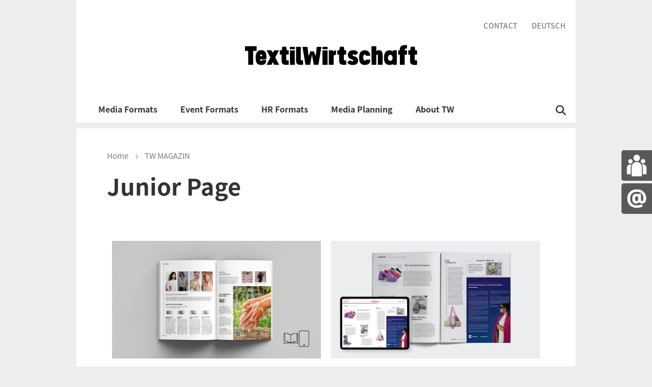

--- FILE ---
content_type: text/html; charset=UTF-8
request_url: https://www.textilwirtschaft-media.net/twmagazine/formats/junior-page-706
body_size: 9380
content:
<!doctype html>
<html class="no-js" lang="en">
  <head>
  <script>window.spData = {"settings":{"cookie_domain":".textilwirtschaft-media.net","library_path":"\/js\/lib\/b1.js?6","app_id":"www.textilwirtschaft-media.net:PROD","collector_url":"sp.textilwirtschaft-media.net"},"context":[{"schema":"iglu:de.dfv.sp\/news_context\/jsonschema\/1-0-0","data":{"news_id":"706","revision_id":"7631","protected":false,"version":"Langfassung"}}],"additional_schemas":{"clicked_link_context":"iglu:de.dfv.sp\/clicked_link_context\/jsonschema\/1-0-0","consent_context":"iglu:de.dfv.sp\/consent_context\/jsonschema\/1-0-0"},"context_events":[]};</script><meta charset="utf-8" />
<meta name="tdm-reservation" content="1" />
<meta name="tdm-policy" content="https://www.dfv.de/tdm-policy" />
<meta http-equiv="X-UA-Compatible" content="IE=edge,chrome=1" />
<title>TW MAGAZINE: Junior Page</title>
<meta name="description" content="TW MAGAZINE: Junior Page" />
<meta name="viewport" content="width=device-width, initial-scale=1.0, maximum-scale=5.0" />
<meta name="thumbnail" content="https://www.textilwirtschaft-media.net/img/logo.png" />
<link rel="shortcut icon" href="/img/twmedia/favicon-16x16.png" type="image/png" />
<link rel="icon" href="/img/twmedia/favicon32x32.png" type="image/png" sizes="32x32" />
<link rel="apple-touch-icon" sizes="60x60" href="/img/twmedia/apple-touch-icon-60x60.png" />
<link rel="apple-touch-icon" sizes="72x72" href="/img/twmedia/apple-touch-icon-72x72.png" />
<link rel="apple-touch-icon" sizes="76x76" href="/img/twmedia/apple-touch-icon-76x76.png" />
<link rel="apple-touch-icon" sizes="114x114" href="/img/twmedia/apple-touch-icon-114x114.png" />
<link rel="apple-touch-icon" sizes="120x120" href="/img/twmedia/apple-touch-icon-120x120.png" />
<link rel="apple-touch-icon" sizes="144x144" href="/img/twmedia/apple-touch-icon-144x144.png" />
<link rel="apple-touch-icon" sizes="152x152" href="/img/twmedia/apple-touch-icon-152x152.png" />
<link rel="apple-touch-icon" sizes="180x180" href="/img/twmedia/apple-touch-icon-180x180.png" />
<meta name="robots" content="noarchive" />
<link rel="canonical" href="https://www.textilwirtschaft-media.net/twmagazine/formats/junior-page-706" />
<link rel="alternate" type="application/rss+xml" href="/news/feed/" title="News aus Medien, Marketing, Agentur und Digital" />
<link rel="alternate" type="application/rss+xml" href="/news/feed/medien/" title="News aus Medien" />
<link rel="alternate" type="application/rss+xml" href="/news/feed/marketing/" title="News aus Marketing" />
<link rel="alternate" type="application/rss+xml" href="/news/feed/agentur/" title="News aus Agentur" />
<link rel="alternate" type="application/rss+xml" href="/news/feed/digital/" title="News aus Digital" />
<script type="application/ld+json">{
    "@context": "https://schema.org",
    "@type": "Organization",
    "url": "https://www.textilwirtschaft-media.net",
    "logo": "https://www.textilwirtschaft-media.net/img/logo.png"
}</script>
<link rel='stylesheet' type='text/css' href='/assets/338f142657bd47f063b1bce0d6871d81.css' media='all' />
<link rel='stylesheet' type='text/css' href='/assets/1d1f685b2d17cb6b3276cdabe857e075.css' media='all' />
<script type='text/plain' src='/js/lib/b2.js?28' data-usercentrics="SnowPlow"></script>      <!-- Usercentrics -->
      <script src="https://web.cmp.usercentrics.eu/tcf/stub.js"></script>
      <script id="usercentrics-cmp" src="https://web.cmp.usercentrics.eu/ui/loader.js" data-settings-id="pvsJB-aBO" async></script>
      <!-- UC Smart Data Protection -->
      <meta data-privacy-proxy-server="https://privacy-proxy-server.usercentrics.eu">
      <script type="application/javascript" src="https://privacy-proxy.usercentrics.eu/latest/uc-block.bundle.js"></script>
      <!-- /UC Smart Data Protection -->
      <!-- /Usercentrics -->
<script type='text/javascript' src='/assets/5cb5e9cc1b9c38972833e833d7fb408a.js'></script>
<link rel="alternate" hreflang="en" href="https://www.textilwirtschaft-media.net/twmagazine/formats/junior-page-706" />
<link rel="alternate" hreflang="de" href="https://www.textilwirtschaft-medien.net/twmagazin/formate/junior-page-634" />

<script type="application/ld+json">{
    "@context": "http://schema.org/",
    "@type": "NewsArticle",
    "url": "https://www.textilwirtschaft-media.net/twmagazine/formats/junior-page-706",
    "mainEntityOfPage": {
        "@type": "WebPage",
        "@id": "https://www.textilwirtschaft-media.net/twmagazine/formats/junior-page-706"
    },
    "publisher": {
        "@type": "Organization",
        "name": "TW Medien",
        "logo": {
            "@type": "ImageObject",
            "url": "https://www.textilwirtschaft-media.net/img/logo.png",
            "width": "412",
            "height": "48"
        }
    },
    "datePublished": "2022-10-12T10:47:00+02:00",
    "dateModified": "2025-09-18T10:35:48+02:00",
    "headline": "TW MAGAZINE: Junior Page",
    "articleSection": "TW MAGAZINE (EN)",
    "description": "TW MAGAZINE: Junior Page",
    "author": [
        {
            "@type": "Person",
            "name": " Redaktion",
            "url": "https://www.textilwirtschaft-media.net"
        }
    ],
    "isAccessibleForFree": true,
    "articleBody": "Junior Page image ad\r\n\r\n144 x 200&nbsp;mm plus 4 mm trim per outer edge\r\n\r\nImage Ad&nbsp; &nbsp; &nbsp; &nbsp; &nbsp; &nbsp; &nbsp; &nbsp; &nbsp; &nbsp; &nbsp; &nbsp; &nbsp; &nbsp; &nbsp; &nbsp; &nbsp; &nbsp; &nbsp; &nbsp; &nbsp; &nbsp; &nbsp; &nbsp; &nbsp; &nbsp; &nbsp; &nbsp; &nbsp; &nbsp; &nbsp; &nbsp; &nbsp; &euro; 10,800\r\n\r\nJunior Page advertorial\r\n\r\n144 x 200&nbsp;mm plus 4 mm trim per outer edge\r\n\r\nThe Advertorial is created in close cooperation with an external editor. Texts and images are edited in the style of an editorial report. The advertorial is marked as &ldquo;Anzeige&rdquo; (advertisement).\r\n\r\nAdvertorial&nbsp; &nbsp; &nbsp; &nbsp; &nbsp; &nbsp; &nbsp; &nbsp; &nbsp; &nbsp; &nbsp; &nbsp; &nbsp; &nbsp; &nbsp; &nbsp; &nbsp; &nbsp; &nbsp; &nbsp; &nbsp; &nbsp; &nbsp; &nbsp; &nbsp; &nbsp; &nbsp; &nbsp; &nbsp; &nbsp; &nbsp; &nbsp; &nbsp; &nbsp; &nbsp; &nbsp; &nbsp; &nbsp;&euro; 12,800",
    "image": {}
}</script>

<!-- 
<PageMap><DataObject type="thumbnail"><Attribute name="scr" value="https://www.textilwirtschaft-media.net/img/logo.png"/><Attribute name="width" value="412"/><Attribute name="height" value="48"/></DataObject></PageMap>
-->
<script>
  window.dataLayer = [
    {
    "ga": {
        "dimension3": "e3f5d30dd539cc97dd40777168f94673",
        "dimension5": "gesch\u00fctzt Kurzfassung (NO.access)"
    }
}
  ] ;
</script><script type="text/javascript">
(function(window, document, dataLayerName, id) {
window[dataLayerName]=window[dataLayerName]||[],window[dataLayerName].push({start:(new Date).getTime(),event:"stg.start"});var scripts=document.getElementsByTagName('script')[0],tags=document.createElement('script');
function stgCreateCookie(a,b,c){var d="";if(c){var e=new Date;e.setTime(e.getTime()+24*c*60*60*1e3),d="; expires="+e.toUTCString()}document.cookie=a+"="+b+d+"; path=/"}
var isStgDebug=(window.location.href.match("stg_debug")||document.cookie.match("stg_debug"))&&!window.location.href.match("stg_disable_debug");stgCreateCookie("stg_debug",isStgDebug?1:"",isStgDebug?14:-1);
var qP=[];dataLayerName!=="dataLayer"&&qP.push("data_layer_name="+dataLayerName),isStgDebug&&qP.push("stg_debug");var qPString=qP.length>0?("?"+qP.join("&")):"";
tags.async=!0,tags.src="//dfv.containers.piwik.pro/"+id+".js"+qPString,scripts.parentNode.insertBefore(tags,scripts);
!function(a,n,i){a[n]=a[n]||{};for(var c=0;c<i.length;c++)!function(i){a[n][i]=a[n][i]||{},a[n][i].api=a[n][i].api||function(){var a=[].slice.call(arguments,0);"string"==typeof a[0]&&window[dataLayerName].push({event:n+"."+i+":"+a[0],parameters:[].slice.call(arguments,1)})}}(i[c])}(window,"ppms",["tm","cm"]);
})(window, document, 'dataLayer', '757ad69e-a07d-46ef-b214-8458a99773e5');
</script>

<script>
  function dfv_ga_repl(fo) {
    if (typeof _paq !== "undefined"){
      _paq.push(["trackEvent", fo.eventCategory, fo.eventAction, fo.eventLabel]);
    }
  }
  function dfv_ga_vpageview(page, title) {
    if (typeof title === "undefined") {
        title = '';
    }
    if (typeof _paq !== "undefined"){
      _paq.push(['setCustomUrl', '/vp' + page]);
      _paq.push(['setDocumentTitle', title]); 
      _paq.push(["trackPageView"]);
    }
  }
</script>
  </head>
  <body class="Body">
        <div class="PageFrame">

        <header class="SiteHeader">
  <div class="SiteHeader_navigations">
    <div class="SiteHeader_navigationMeta">
      <ul class="NavigationMeta">
                
        <li class="FormLoginPopup">
          <div class="FormLoginPopup_headline">Login für Abonnenten</div>
          <div class="FormLoginPopup_content">
            <form class="Form" id="user" action="https://www.textilwirtschaft-media.net/user/login/" method="post">
              <div id="demail" class="FormField">
                <input class="FormField_control" type="text" tabindex="2" name="i_email" placeholder="E-Mail-Adresse">
              </div>
              <div id="dpassword" class="FormField">
                <input class="FormField_control" type="password" tabindex="3" name="i_password" placeholder="Passwort">
              </div>
              <input type="hidden" value="80cda589c433e535db843c252add6c9d1f7dd67ca00ee2c53a6dc2b40616d7666975ffb7" name="i_us_csrf">
              <input type="hidden" value="/twmagazine/formats/junior-page-706" name="rel">
              <div class="Form_group">
                <a href="/user/tellme/">Passwort vergessen</a>
                <a href="/user/register/">Registrieren</a>
                <button class="Button" data-ga="Login" name="OKuser" id="i_OKuser" tabindex="5" type="submit">Anmelden<i class="Button_icon fas fa-long-arrow-right"></i></button>
              </div>
            </form>
          </div>
        </li>
                      <li class="NavigationMeta_item ">
      <a class="NavigationMeta_itemLink " href="/contact/" >     
        Contact </a>
    </li>        <li class="NavigationMeta_item ">
      <a class="NavigationMeta_itemLink " href="https://www.textilwirtschaft-medien.net/twmagazin/formate/junior-page-634" >     
        Deutsch </a>
    </li>      </ul>
    </div>
    <div class="Brand SiteHeader_brand">
      <a href="/" class="Logo">
        <img src="/img/logo-en.svg" alt="www.textilwirtschaft-media.net" />
      </a>
    </div>
    <div class="SiteHeader_navigationMain">
      <ul class="NavigationMain NavigationMain_alignRight">
            <li class="NavigationMain_item "> <a class="NavigationMain_itemLink" href="/media-formats/" >
        Media Formats </a> <ul class="NavigationMain_secondLayer">    <li class="NavigationMain_secondLayer-item "> <a class="NavigationMain_secondLayer-itemLink" href="/media-formats/magazine/" >
        Magazine </a> </li>    <li class="NavigationMain_secondLayer-item "> <a class="NavigationMain_secondLayer-itemLink" href="/media-formats/website/" >
        Website </a> </li>    <li class="NavigationMain_secondLayer-item "> <a class="NavigationMain_secondLayer-itemLink" href="/media-formats/newslines/" >
        Newslines </a> </li>    <li class="NavigationMain_secondLayer-item "> <a class="NavigationMain_secondLayer-itemLink" href="/media-formats/social-media/" >
        Social Media </a> </li>    <li class="NavigationMain_secondLayer-item "> <a class="NavigationMain_secondLayer-itemLink" href="/media-formats/podcast/" >
        Podcast </a> </li>    <li class="NavigationMain_secondLayer-item "> <a class="NavigationMain_secondLayer-itemLink" href="/media-formats/leadgeneration/" >
        Lead Generation </a> </li></ul></li>    <li class="NavigationMain_item "> <a class="NavigationMain_itemLink" href="/event-formats/" >
        Event Formats </a> <ul class="NavigationMain_secondLayer">    <li class="NavigationMain_secondLayer-item "> <a class="NavigationMain_secondLayer-itemLink" href="/event-formats/sponsoring/" >
        Sponsoring </a> </li>    <li class="NavigationMain_secondLayer-item "> <a class="NavigationMain_secondLayer-itemLink" href="/event-formats/patron/" >
        Patron </a> </li>    <li class="NavigationMain_secondLayer-item "> <a class="NavigationMain_secondLayer-itemLink" href="/event-formats/partner/" >
        Partner </a> </li></ul></li>    <li class="NavigationMain_item "> <a class="NavigationMain_itemLink" href="/hr-formats/" >
        HR Formats </a> <ul class="NavigationMain_secondLayer">    <li class="NavigationMain_secondLayer-item "> <a class="NavigationMain_secondLayer-itemLink" href="/hr-formats/employer-branding/" >
        Employer Branding </a> </li>    <li class="NavigationMain_secondLayer-item "> <a class="NavigationMain_secondLayer-itemLink" href="/hr-formats/job-portal/" >
        Job Portal </a> </li></ul></li>    <li class="NavigationMain_item "> <a class="NavigationMain_itemLink" href="/media-planning/" >
        Media Planning </a> <ul class="NavigationMain_secondLayer">    <li class="NavigationMain_secondLayer-item "> <a class="NavigationMain_secondLayer-itemLink" href="/media-planning/editorial-schedule/" >
        Editorial Schedule </a> </li>    <li class="NavigationMain_secondLayer-item "> <a class="NavigationMain_secondLayer-itemLink" href="/media-planning/specials/" >
        Specials </a> </li>    <li class="NavigationMain_secondLayer-item "> <a class="NavigationMain_secondLayer-itemLink" href="/media-planning/data-delivery/" >
        Data Delivery </a> </li></ul></li>    <li class="NavigationMain_item "> <a class="NavigationMain_itemLink" href="/about-tw/" >
        About TW </a> <ul class="NavigationMain_secondLayer">    <li class="NavigationMain_secondLayer-item "> <a class="NavigationMain_secondLayer-itemLink" href="/about-tw/textilwirtschaft/" >
        Textilwirtschaft </a> </li>    <li class="NavigationMain_secondLayer-item "> <a class="NavigationMain_secondLayer-itemLink" href="/about-tw/tw-season/" >
        TW Season </a> </li></ul></li>        <li class="NavigationMain_item">
          <a  class="NavigationMain_itemLink NavigationMain_itemLink-icon ToggleSearch" href="#">
            <i class="fas fa-search"></i>
          </a>
        </li>
      </ul>
    </div>
  </div>
  <div class="SiteHeader_searchform">
        <form class="FormSingleInput" method="get" action="/suche/">
          <div class="FormField">
            <input type="hidden" name="OK" value="suchen">
            <input type="hidden" value="score" name="i_sortfl">
            <input type="hidden" value="desc" name="i_sortd">
            <input type="text" name="i_q" placeholder="Enter search term" class="FormField_control">
            <button type="submit" value="submit" class="FormField_control">Search <i class="Button_icon fas fa-long-arrow-right"></i></button>
          </div>
        </form>
 </div>  
  <hr class="SiteHeader_divider">
      </header>

<header class="SiteHeaderMobile">
  <div class="Brand SiteHeaderMobile_brand">
    <a href="/" class="Logo">
      <img src="/img/logo-en.svg" alt="www.textilwirtschaft-media.net" />
    </a>
  </div>
  <hr class="SiteHeaderMobile_divider">
</header>

<div class="SiteHeaderSticky SiteHeaderSticky-news">
  <div class="Brand SiteHeaderSticky_brand">
    <a href="/" class="Logo">
      <img src="/img/logo-en.svg" alt="www.textilwirtschaft-media.net" />
    </a>
  </div>
  <span class="SiteHeaderSticky_description">
    TW MAGAZINE: Junior Page  </span>
  <div class="SiteHeaderSticky_navigation">
                <a href="#" onclick="window.print(); return false;" class="SiteHeaderSticky_print">
        <i class="far fa-print"></i>
      </a>
            <nav class="NavigationFlyout SiteHeaderSticky_navigationFlyout">
        <a href="#" class="NavigationFlyout_toggleButton">
          <span class="HamburgerIcon">
            <span></span>
            <span></span>
            <span></span>
          </span>
        </a>
        <div class="NavigationFlyout_flyout">
          <div class="NavigationFlyout_flyout-inner">
            <div class="NavigationFlyout_flyout-leftCol">
              <ul class="NavigationMainFlyout">
                    <li class="NavigationMainFlyout_item "> <a class="NavigationMainFlyout_itemLink" href="/media-formats/">
        <i class='NavigationMainFlyout_itemLink-icon '></i>Media Formats </a> </li>    <li class="NavigationMainFlyout_item "> <a class="NavigationMainFlyout_itemLink" href="/event-formats/">
        <i class='NavigationMainFlyout_itemLink-icon '></i>Event Formats </a> </li>    <li class="NavigationMainFlyout_item "> <a class="NavigationMainFlyout_itemLink" href="/hr-formats/">
        <i class='NavigationMainFlyout_itemLink-icon '></i>HR Formats </a> </li>    <li class="NavigationMainFlyout_item "> <a class="NavigationMainFlyout_itemLink" href="/media-planning/">
        <i class='NavigationMainFlyout_itemLink-icon '></i>Media Planning </a> </li>    <li class="NavigationMainFlyout_item "> <a class="NavigationMainFlyout_itemLink" href="/about-tw/">
        <i class='NavigationMainFlyout_itemLink-icon '></i>About TW </a> </li>              </ul>
            </div>
            <div class="NavigationFlyout_flyout-rightCol">
              <ul class="NavigationMetaFlyout">
                    <li class="NavigationMetaFlyout_second-item ">
      <a class="NavigationMetaFlyout_second-itemLink" href="/contact/" >Contact</a> </li>    <li class="NavigationMetaFlyout_second-item ">
      <a class="NavigationMetaFlyout_second-itemLink" href="https://www.textilwirtschaft-medien.net/twmagazin/formate/junior-page-634" >Deutsch</a> </li>              </ul>
            </div>
          </div>
          <hr class="NavigationFlyout_flyout-divider">
        </div>
      </nav>
      <div class="SiteHeaderSticky_formSearch">
          <form class="FormSingleInputLight" method="get" action="/suche/" >
              <input type="hidden" name="OK" value="suchen">
              <input type="hidden" value="score" name="i_sortfl">
              <input type="hidden" value="desc" name="i_sortd">
            <input type="text" name="i_q" placeholder="Enter search term" class="FormSingleInputLight_input">
            <button type="submit" value="submit" class="FormSingleInputLight_submit"><i class="far fa-search"></i></button>
          </form>
      </div>
              <a class="SiteHeaderSticky_close" href="/"><i class="SiteHeaderSticky_close-icon fal fa-times"></i></a>
      </div>
</div>
<div class="NavigationMobile">
  <a href="" onclick="" class="NavigationMobile_toggle">
    <span class="HamburgerIcon NavigationMobile_toggleIcon">
      <span></span>
      <span></span>
      <span></span>
    </span>
  </a>
  <div class="NavigationMobile_fullscreen">
    <header class="SiteHeaderMobile">
      <div class="Brand SiteHeaderMobile_brand">
        <a href="/" class="Logo">
          <img src="/img/logo-en.svg" alt="www.textilwirtschaft-media.net" />
        </a>
      </div>
      <hr class="SiteHeaderMobile_divider">
    </header>
    <div class="NavigationMobile_group">
      <div class="NavigationMobile_group-first">
        <div class="NavigationMobile_searchform">
            <form class="FormSingleInputMobile" method="get" action="/suche/">
              <div class="FormField">
              <input type="hidden" name="OK" value="suchen">
              <input type="hidden" value="score" name="i_sortfl">
              <input type="hidden" value="desc" name="i_sortd">
              <input type="text" name="i_q" placeholder="Enter search term" class="FormSingleInputMobile_input FormField_control">
              <button type="submit" value="" class="FormSingleInputMobile_submit FormField_control"><i class="far fa-search"></i></button>
              </div>
            </form>
        </div>
        <nav class="NavigationMainMobile">
          <ul class="NavigationMainMobile_list">
                <li class="NavigationMainMobile_item "> <a class="NavigationMainMobile_itemLink" href="/media-formats/">
        Media Formats </a> </li>    <li class="NavigationMainMobile_item "> <a class="NavigationMainMobile_itemLink" href="/event-formats/">
        Event Formats </a> </li>    <li class="NavigationMainMobile_item "> <a class="NavigationMainMobile_itemLink" href="/hr-formats/">
        HR Formats </a> </li>    <li class="NavigationMainMobile_item "> <a class="NavigationMainMobile_itemLink" href="/media-planning/">
        Media Planning </a> </li>    <li class="NavigationMainMobile_item "> <a class="NavigationMainMobile_itemLink" href="/about-tw/">
        About TW </a> </li>          </ul>
        </nav>
      </div>
      <nav class="NavigationMetaMobile">
        <ul class="NavigationMetaMobile_firstNav">
                  <li class="NavigationMetaMobile_item ">
     <a class="NavigationMetaMobile_itemLink " href="/contact/" >     
        Contact </a>
    </li>        <li class="NavigationMetaMobile_item ">
     <a class="NavigationMetaMobile_itemLink " href="https://www.textilwirtschaft-medien.net/twmagazin/formate/junior-page-634" >     
        Deutsch </a>
    </li>        </ul>
      </nav>
    </div>
  </div>
</div>
<div class="Stages">

 <div class="PageArticle"> <div class="PageArticle_header"> <div class="BreadCrumbWrapper"> <ol class="NavigationBreadcrumbs" itemscope itemtype="http://schema.org/BreadcrumbList"> <li class="NavigationBreadcrumbs_item" itemprop="itemListElement" itemscope itemtype="http://schema.org/ListItem"> <a class="NavigationBreadcrumbs_itemLink" itemprop="item" href="https://www.textilwirtschaft-media.net/"> <span itemprop="name">Home</span> </a> <meta itemprop="position" content="1" /> </li> <li class="NavigationBreadcrumbs_item" itemprop="itemListElement" itemscope itemtype="http://schema.org/ListItem"> <a class="NavigationBreadcrumbs_itemLink" itemprop="item" href="https://www.textilwirtschaft-media.net/twmagazine/"> <span itemprop="name">TW MAGAZIN</span> </a> <meta itemprop="position" content="2" /> </li> </ol></div> <div class="PageArticle_title"> <article class="ArticleHeader"> <div class="ArticleHeader_subject"> <h1 class="ArticleHeader_headline"> Junior Page</h1> </div> </article> </div> </div> <div class="PageArticle_main"> <div class="PageArticle_body"> <!-- ARTIKEL_BODY --> <p class='ArticleCopy ArticleCopy-lead'></p> <div class="ArticleCopy"> <table class="ArticleService_groupOneHalf" border="0" align="left"> <tbody> <tr> <td> <a href="/news/media/1/JuniorPage-8932.png" class="ImageModal"> <div class="MediaImage MediaImage-imageDescription"> <div class="MediaImage_image"> <img src="/news/media/1/JuniorPage-8932-detail.png" alt="" title="JuniorPage"> </div> <span class="MediaImage_credits"> </span> </div> </a></td> </tr> </tbody> </table> <table class="ArticleService_groupOneHalf" border="0" align="left"> <tbody> <tr> <td> <a href="/news/media/1/Junior-Page-Advertorial-5771.jpeg" class="ImageModal"> <div class="MediaImage MediaImage-imageDescription"> <div class="MediaImage_image"> <img src="/news/media/1/Junior-Page-Advertorial-5771-detail.jpeg" alt="" title="Junior Page Advertorial"> </div> <span class="MediaImage_credits"> </span> </div> </a></td> </tr> </tbody> </table> <table class="ArticleService_groupOneHalf" border="0" align="left"> <tbody> <tr> <td><strong>Junior Page image ad</strong><br /><br /><span>144 x 200&nbsp;mm plus 4 mm trim per outer edge</span><br /><br /><span></span><br /><br /><br /><br /><br />Image Ad<strong>&nbsp; &nbsp; &nbsp; &nbsp; &nbsp; &nbsp; &nbsp; &nbsp; &nbsp; &nbsp; &nbsp; &nbsp; &nbsp; &nbsp; &nbsp; &nbsp; &nbsp; &nbsp; &nbsp; &nbsp; &nbsp; &nbsp; &nbsp; &nbsp; &nbsp; &nbsp; &nbsp; &nbsp; &nbsp; &nbsp; &nbsp; &nbsp; &nbsp; &euro; 10,800</strong></td> </tr> </tbody> </table> <p></p> <table class="ArticleService_groupOneHalf" border="0" align="left"> <tbody> <tr> <td><strong>Junior Page advertorial</strong><br /><br />144 x 200&nbsp;mm plus 4 mm trim per outer edge<br /><br />The Advertorial is created in close cooperation with an external editor. Texts and images are edited in the style of an editorial report. The advertorial is marked as &ldquo;Anzeige&rdquo; (advertisement).<br /><br />Advertorial<strong>&nbsp; &nbsp; &nbsp; &nbsp; &nbsp; &nbsp; &nbsp; &nbsp; &nbsp; &nbsp; &nbsp; &nbsp; &nbsp; &nbsp; &nbsp; &nbsp; &nbsp; &nbsp; &nbsp; &nbsp; &nbsp; &nbsp; &nbsp; &nbsp; &nbsp; &nbsp; &nbsp; &nbsp; &nbsp; &nbsp; &nbsp; &nbsp; &nbsp; &nbsp; &nbsp; &nbsp; &nbsp; &nbsp;&euro; 12,800</strong></td> </tr> </tbody> </table> <br /><br /><br /><br /><br /><br /><br /><br /><br /><br /> <p><br /><br /><br /><br /><br /></p> <p><br /><br /><br /><br /><br /></p> <p><br /><div class="InfoBox"> <div class="InfoBoxTitle"> <div class="InfoBox-title">The key things at a glance</div> </div> <div class="InfoBox-text"> <ul> <li><span style="font-size: small;"><b>Terms of payment and discounts: </b>All information about payment terms and our discounts can be found <a href="https://www.textilwirtschaft-media.net/twmagazine/formats/terms-of-payment-and-discounts-724">here</a>.</span></li> <li><span style="font-size: small;"><b>Frequency: </b>Magazine: weekly, every Thursday, E-paper: Wednesday evening</span></li> <li><span style="font-size: small;"><strong>Advertising and printing copy deadline: </strong>Wednesday (10 am) of the week preceding publication</span></li> <li><span style="font-size: small;"><strong>Print documents up to 10 MB to:</strong> <a href="/cdn-cgi/l/email-protection#a0c4d2d5c3cbd5ced4c5d2ccc1c7c5cee0d4c5d8d4c9ccd7c9d2d4d3c3c8c1c6d48ec4c5"><span class="__cf_email__" data-cfemail="2a4b585e5d4558416a5e4f525e43465d43585e5949424b4c5e044e4f">[email&#160;protected]</span></a></span></li> <li><span style="font-size: small;"><span style="font-size: small;"><strong>Please note:</strong> All advertisements, texts, logos, and other items must be placed within at least 10 mm of the lateral trim edge and 5 mm of the upper and lower trim edge.&nbsp;</span></span></li> <li><span style="font-size: small;"><span style="font-size: small;"></span></span><span style="font-size: small;"><strong>Specifications</strong>: All technical specifications can be found <a href="https://www.textilwirtschaft-media.net/twmagazine/formats/technical-specifications-print-725">here</a>.</span></li> </ul> </div>
</div><div class="InfoBox"> <div class="InfoBox-text"> <div class="InfoBoxTitle"> <h2 class="InfoBox-title"> You have questions or need more information? </h2> </div> <br/> <strong>Your media consultant:<br /></strong> <br /> <div class="InfoBox_card"> <div> <img src="/teaser/media/1/Franziska-Welp-9407-tn.jpeg" style="float: left; margin-left: 10px; margin-right: 10px;" width="100" height="100"/> </div> <div> <div><strong>Franziska Welp</strong></div> <div>Publishing Director</div> <div></div> <div><a href="tel:+49 69 7595 1708">+49 69 7595 1708</a></div> <div><a href="/cdn-cgi/l/email-protection#5c2b39302c1c2839242835302b352e282f3f343d3a28723839"><span class="__cf_email__" data-cfemail="0a7d6f667a4a7e6f727e63667d63787e7969626b6c7e246e6f">[email&#160;protected]</span></a></div> </div> </div> <br/> <div> We are happy to get in touch. </div> <br/> <div id="contact-container"> <section class="section-form"> <script data-cfasync="false" src="/cdn-cgi/scripts/5c5dd728/cloudflare-static/email-decode.min.js"></script><script> function send_contact(form) { const XHR = new XMLHttpRequest(), FD = new FormData(); const nl = form.elements; for (var i = 0; i < nl.length; i++) { if (nl[i].name === 'comefrom') { FD.append(nl[i].name, document.location.href); } else { FD.append(nl[i].name, nl[i].value); } } XHR.addEventListener('load', function( event ) { form.outerHTML = XHR.responseText; } ); XHR.open( 'POST', 'https://' + document.location.host + '/mediasales/contact' ); XHR.send( FD ); return false; } </script> <style>label.required:after {content: "* ";}</style> <form method="post" action="/mediasales/contact" onsubmit="return send_contact(this)" class="Form ContactForm"> <div class="FormField FormField_robokumpel"><label class="FormField_label" for="robokumpel">Robokumpel</label><input type="text" id="robokumpel" name="robokumpel" class="FormField_control mb-2" tabindex="3"></div> <div id="danreden_id" class="FormField FormField_anreden_id" > <label class=" control-label">Title *</label> <select class="FormField_control" id="i_anreden_id" name="i_anreden_id">
<option value="0" selected="selected">Please select</option> <option value="1">Mr.</option> <option value="2">Ms.</option> <option value="3">no answer</option>
</select> </div> <div id="dvorname" class="FormField FormField_vorname" > <label class=" control-label">First name *</label> <input class="FormField_control" aria-required="true" type="text" id="i_vorname" name="i_vorname" /> </div> <div id="dnachname" class="FormField FormField_nachname" > <label class=" control-label">Last name *</label> <input class="FormField_control" aria-required="true" type="text" id="i_nachname" name="i_nachname" /> </div> <div id="demail" class="FormField FormField_email" > <label class=" control-label">E-Mail-address *</label> <input class="FormField_control FormField_Textarea" aria-required="true" type="text" id="i_email" name="i_email" /> </div> <div class="FormField FormField_message FormField_textarea" > <label class=" control-label">Message *</label> <textarea class="FormField_control FormField_Textarea" cols="80" rows="5" id="i_message" name="i_message"></textarea> </div> <div class="Form_newsletterSubscribe-manage"> To distinguish your request from that of a bot, please also answer this question: </div> <div class="FormField FormField FormField_geschaenkkarte5672"> <label class="FormField_label col-sm-3"><strong>Calculate 3-2? </strong></label> <input class="FormField_control" type="text" id="i_geschaenkkarte5672" name="i_geschaenkkarte5672" /> </div> <input class="FormField_control" type="hidden" value="http://www.textilwirtschaft-media.net/twmagazine/formats/junior-page-706" id="i_comefrom" name="i_comefrom" /> <input class="FormField_control" type="hidden" value="1587d3af5804402cfcac19230e1a44e375aa68ab0e3a3aafcaefa7ff45fb4c41:welp@textilwirtschaft.de" id="i_mailto" name="i_mailto" /> <div id="demail_bc" class="FormField bc" style="display: none"> <label for="i_email_bc" class="FormField_label">Last name <span class='ausglpfl'>&nbsp;</span></label> <input class="FormField_control" type="text" id="i_email_bc" name="i_email_bc" /> </div> <div id="dmerker" class="FormField bc" style="display: none"> <label for="i_merker" class="FormField_label">merker *</label> <input class="FormField_control" value="Icv96lQPcNy/OB5u" aria-required="true" type="text" id="i_merker" name="i_merker" /> </div>
<input name="i_us_csrf" value="80cda589c433e535db843c252add6c9d1f7dd67ca00ee2c53a6dc2b40616d7666975ffb7" type="hidden" /> <div class="FormField"> <label class="FormField_infotext"> By sending the contact form you agree that your data may be sent to Deutscher Fachverlag GmbH for the purpose of processing your request and that it may be processed by this company. You will find further information and information on revocation in our <a class="InfoBox_link" href="https://www.textilwirtschaft-media.net/service/privacy-policy/" target="_blank"> privacy policy </a>. </label> </div> <div class="FormField FormField-unlabeled"> <div class="FormField-pflicht">*mandatory field</div> <input class="FormField_control" value="Submit" name="OK" type="submit" id="i_OK" /> </div> </form> </section> </div> </div>
</div><br /><br /><span style="font-size: small;"><br /></span></p> <br /><br /> </div> <br /><div class="pinpoll" data-mode="aipoll"></div><br /><br /> </div> <div class="ArticleFooter"> <!-- ARTIKEL_FOOTER --> <p> <a href="#" class="ArticleFooter_link" onclick="window.print(); return false;" style="text-decoration:none;">Print article <i class="far fa-print"></i> </a> </p> </div> </div> <div id="ListArticlesRelated" class='similar ListArticlesRelated'> <div class='ListArticlesRelated_inner'> <div class='more ListArticlesRelated_label'> <div class="ListArticlesRelated_label-inner"> You may also be interested in </div> </div> <div class="ListArticlesRelated_listItem"> <a href="/twmagazine/formats/two-thirds-page-705" class="ListArticlesRelated_link"> <div class="ListArticlesRelated_imageArea"> <div class="MediaImage ListArticlesRelated_image"> <div class="MediaImage_image"> </div> </div>
</div> <div class="ListArticlesRelated_content"> <div class="Tagline ListArticlesRelated_tagline"> TW MAGAZINE</div> <div class="Headline ListArticlesRelated_headline">2/3 page</div> </div> </a>
</div> </div> </div><script type="application/javascript">
function loadPianoWidget() { var widgetId = (arguments.length > 0) ? arguments[0] : '85ef8e89e98f99de7e43894479b621ed72315810'; console.log('cX: ', typeof cX, 'cX.CCE', typeof cX.CCE); if (typeof cX == 'undefined' || typeof cX.CCE == 'undefined') { window.setTimeout(function() {loadPianoWidget(widgetId);}, 300); } else { var pianoWidgetExcludeNews = []; document.querySelectorAll('.ListMostRead_listItemLink[data-te]').forEach(function(element) {pianoWidgetExcludeNews.push( element.getAttribute('data-te').replace('news', ''));}); document.querySelectorAll('.ArticleRelated_link[data-ra-newsid]').forEach(function(element) {pianoWidgetExcludeNews.push( element.getAttribute('data-ra-newsid'));}); cX.CCE.run({ widgetId : widgetId, targetElementId : 'ListArticlesRelated'}, { context: { neighbors: pianoWidgetExcludeNews}}); }
}
</script> <div class="PageArticle_circus"></div> </div>
</div> <!-- END Stages -->

<div class="SiteStickyRight">
    <div class="SiteStickyRight_buttons">
    <a class="SiteStickyRight_buttons_contactpage" href="/contact/"><img
          src="/img/sitesticky/contactpage.svg"/></a>
    <a class="SiteStickyRight_buttons_email" href="/cdn-cgi/l/email-protection#[base64]"><img
          src="/img/sitesticky/email.svg"/></a>
  </div>
</div>

<footer class="SiteFooter">
  <div class="SiteFooter_top">
     <div class="SiteFooter_brand">
        <a href="/" class="Logo">
          <img src="/img/logo-en.svg" alt="www.textilwirtschaft-media.net" />
        </a>
      </div>
      <nav class="NavigationMainFooter-en">
          <ul class="NavigationMainFooter_list">
                  <li class="NavigationMainFooter_item ">
        <a class="NavigationMainFooter_itemLink" href="/media-formats/" >Media Formats</a>
      </li>      <li class="NavigationMainFooter_item ">
        <a class="NavigationMainFooter_itemLink" href="/event-formats/" >Event Formats</a>
      </li>      <li class="NavigationMainFooter_item ">
        <a class="NavigationMainFooter_itemLink" href="/hr-formats/" >HR Formats</a>
      </li>      <li class="NavigationMainFooter_item ">
        <a class="NavigationMainFooter_itemLink" href="/media-planning/" >Media Planning</a>
      </li>      <li class="NavigationMainFooter_item ">
        <a class="NavigationMainFooter_itemLink" href="/about-tw/" >About TW</a>
      </li>          </ul>
      </nav>
      <nav class="NavigationMetaFooter-en">
          <div class="NavigationMetaFooter_firstCol-en">
            <ul class="NavigationMetaFooter_col">            <li class="NavigationMetaFooter_item ">
        <a class="NavigationMetaFooter_itemLink" href="/contact/" >Contact</a>
      </li>            <li class="NavigationMetaFooter_item ">
        <a class="NavigationMetaFooter_itemLink" href="/service/imprint/" >Imprint</a>
      </li></ul>
                            <ul class="NavigationMetaFooter_col">            <li class="NavigationMetaFooter_item ">
        <a class="NavigationMetaFooter_itemLink" href="/service/privacy-policy/" >Privacy Policy</a>
      </li>            <li class="NavigationMetaFooter_item ">
        <a class="NavigationMetaFooter_itemLink" href="/service/terms-conditions/" target=_blank>Terms &amp; Conditions</a>
      </li></ul>          </div>
          <div class="NavigationMetaFooter_secondCol-en">
             <ul class="NavigationMetaFooter_col">            <li class="NavigationMetaFooter_item ">
        <a class="NavigationMetaFooter_itemLink" href="/downloads/" >Downloads</a>
      </li>            <li class="NavigationMetaFooter_item ">
        <a class="NavigationMetaFooter_itemLink" href="https://www.textilwirtschaft-medien.net/twmagazin/formate/junior-page-634" >Deutsch</a>
      </li></ul>
                            <ul class="NavigationMetaFooter_col">            <li class="NavigationMetaFooter_item ">
        <a class="NavigationMetaFooter_itemLink" href="/service/sitemap/" >Sitemap</a>
      </li></ul>          </div>
          <div class="NavigationMetaFooter_thirdCol-en">
            <div class="NavigationMetaFooter_col"></div>
          </div>
      </nav>
      <nav class="NavigationAdditionalFooter-en">
          <ul class="NavigationAdditionalFooter_col">
              <li class="NavigationAdditionalFooter_item"><a class="NavigationAdditionalFooter_itemLink" href="https://www.textilwirtschaft.de" target="_blank">TextilWirtschaft</a></li>
                <li class="NavigationSharingFooter_item">
      <a class="NavigationSharingFooter_itemLink" href="https://www.facebook.com/TextilWirtschaft" target="_blank" data-te="facebook">
        <i class="fab fa-facebook"></i>
        <span class="NavigationSharingFooter_itemName"></span>
      </a>
    </li>                <li class="NavigationSharingFooter_item">
      <a class="NavigationSharingFooter_itemLink" href="https://www.instagram.com/textilwirtschaft/" target="_blank" data-te="instagram">
        <i class="fab fa-instagram"></i>
        <span class="NavigationSharingFooter_itemName"></span>
      </a>
    </li>
                <li class="NavigationSharingFooter_item">
      <a class="NavigationSharingFooter_itemLink" href="https://de.linkedin.com/company/textilwirtschaft/" target="_blank" data-te="linkedin">
        <i class="fab fa-linkedin"></i>
        <span class="NavigationSharingFooter_itemName"></span>
      </a>
    </li>                <li class="NavigationSharingFooter_item">
      <a class="NavigationSharingFooter_itemLink" href="https://www.youtube.com/user/TextilWirtschaftTV1" target="_blank" data-te="youtube">
        <i class="fab fa-youtube"></i>
        <span class="NavigationSharingFooter_itemName"></span>
      </a>
    </li>                <li class="NavigationSharingFooter_item">
      <a class="NavigationSharingFooter_itemLink" href="https://www.textilwirtschaft.de/service/rss-feeds/" target="_self" data-te="rss">
        <i class="fas fa-rss"></i>
        <span class="NavigationSharingFooter_itemName"></span>
      </a>
    </li>          </ul>
      </nav>
  </div>
</footer>


</div> <!-- END PageFrame -->

  <script data-cfasync="false" src="/cdn-cgi/scripts/5c5dd728/cloudflare-static/email-decode.min.js"></script><script type='text/javascript' src='/assets/52a7040f9233f33cd807727c95335200.js'></script><img src="//www.textilwirtschaft-media.net/stats/c/1/2/1769340855/706/" alt="stats" class="stats" />   <script class="document-script">
   $(document).ready(function() {
     $("[id^=kindle-autor]").on("click", function(event){
          var href = $("[id^=kindle-autor]").attr("href");
          $("[id^=kindle-autor]").colorbox({opacity: 0, iframe: true, width:"450px", height:"620px", open: true, href: href + "&cb=1"});
          event.preventDefault();
          return false;
     });
    });
   </script>       <script>
        (function() {
          const navSecondCol = document.getElementsByClassName('NavigationMetaFooter_secondCol-en')[0];
          if (navSecondCol) {
            navSecondCol.childNodes[3].innerHTML += '<li class="NavigationMetaFooter_item"><a class="NavigationMetaFooter_itemLink" href="#" onClick="__ucCmp.showSecondLayer();">Cookie Settings</a></li>';
          }
        })();
      </script>
      

  </body>

</html>

--- FILE ---
content_type: text/css
request_url: https://www.textilwirtschaft-media.net/assets/338f142657bd47f063b1bce0d6871d81.css
body_size: 115565
content:
/*!
 * Font Awesome Pro 6.5.2 by @fontawesome - https://fontawesome.com
 * License - https://fontawesome.com/license (Commercial License)
 * Copyright 2024 Fonticons, Inc.
 */.fa{font-family:var(--fa-style-family, "Font Awesome 6 Pro");font-weight:var(--fa-style, 900)}.fa,.fa-classic,.fa-sharp,.fas,.fa-solid,.far,.fa-regular,.fasr,.fal,.fa-light,.fasl,.fat,.fa-thin,.fast,.fad,.fa-duotone,.fass,.fa-sharp-solid,.fab,.fa-brands{-moz-osx-font-smoothing:grayscale;-webkit-font-smoothing:antialiased;display:var(--fa-display, inline-block);font-style:normal;font-variant:normal;line-height:1;text-rendering:auto}.fas,.fa-classic,.fa-solid,.far,.fa-regular,.fal,.fa-light,.fat,.fa-thin{font-family:"Font Awesome 6 Pro"}.fab,.fa-brands{font-family:"Font Awesome 6 Brands"}.fad,.fa-classic.fa-duotone,.fa-duotone{font-family:"Font Awesome 6 Duotone"}.fass,.fasr,.fasl,.fast,.fa-sharp{font-family:"Font Awesome 6 Sharp"}.fass,.fa-sharp{font-weight:900}.fa-1x{font-size:1em}.fa-2x{font-size:2em}.fa-3x{font-size:3em}.fa-4x{font-size:4em}.fa-5x{font-size:5em}.fa-6x{font-size:6em}.fa-7x{font-size:7em}.fa-8x{font-size:8em}.fa-9x{font-size:9em}.fa-10x{font-size:10em}.fa-2xs{font-size:.625em;line-height:.1em;vertical-align:.225em}.fa-xs{font-size:.75em;line-height:.0833333337em;vertical-align:.125em}.fa-sm{font-size:.875em;line-height:.0714285718em;vertical-align:.0535714295em}.fa-lg{font-size:1.25em;line-height:.05em;vertical-align:-.075em}.fa-xl{font-size:1.5em;line-height:.0416666682em;vertical-align:-0.125em}.fa-2xl{font-size:2em;line-height:.03125em;vertical-align:-0.1875em}.fa-fw{text-align:center;width:1.25em}.fa-ul{list-style-type:none;margin-left:var(--fa-li-margin, 2.5em);padding-left:0}.fa-ul>li{position:relative}.fa-li{left:calc(var(--fa-li-width, 2em)*-1);position:absolute;text-align:center;width:var(--fa-li-width, 2em);line-height:inherit}.fa-border{border-color:var(--fa-border-color, #eee);border-radius:var(--fa-border-radius, 0.1em);border-style:var(--fa-border-style, solid);border-width:var(--fa-border-width, 0.08em);padding:var(--fa-border-padding, 0.2em 0.25em 0.15em)}.fa-pull-left{float:left;margin-right:var(--fa-pull-margin, 0.3em)}.fa-pull-right{float:right;margin-left:var(--fa-pull-margin, 0.3em)}.fa-beat{animation-name:fa-beat;animation-delay:var(--fa-animation-delay, 0s);animation-direction:var(--fa-animation-direction, normal);animation-duration:var(--fa-animation-duration, 1s);animation-iteration-count:var(--fa-animation-iteration-count, infinite);animation-timing-function:var(--fa-animation-timing, ease-in-out)}.fa-bounce{animation-name:fa-bounce;animation-delay:var(--fa-animation-delay, 0s);animation-direction:var(--fa-animation-direction, normal);animation-duration:var(--fa-animation-duration, 1s);animation-iteration-count:var(--fa-animation-iteration-count, infinite);animation-timing-function:var(--fa-animation-timing, cubic-bezier(0.28, 0.84, 0.42, 1))}.fa-fade{animation-name:fa-fade;animation-delay:var(--fa-animation-delay, 0s);animation-direction:var(--fa-animation-direction, normal);animation-duration:var(--fa-animation-duration, 1s);animation-iteration-count:var(--fa-animation-iteration-count, infinite);animation-timing-function:var(--fa-animation-timing, cubic-bezier(0.4, 0, 0.6, 1))}.fa-beat-fade{animation-name:fa-beat-fade;animation-delay:var(--fa-animation-delay, 0s);animation-direction:var(--fa-animation-direction, normal);animation-duration:var(--fa-animation-duration, 1s);animation-iteration-count:var(--fa-animation-iteration-count, infinite);animation-timing-function:var(--fa-animation-timing, cubic-bezier(0.4, 0, 0.6, 1))}.fa-flip{animation-name:fa-flip;animation-delay:var(--fa-animation-delay, 0s);animation-direction:var(--fa-animation-direction, normal);animation-duration:var(--fa-animation-duration, 1s);animation-iteration-count:var(--fa-animation-iteration-count, infinite);animation-timing-function:var(--fa-animation-timing, ease-in-out)}.fa-shake{animation-name:fa-shake;animation-delay:var(--fa-animation-delay, 0s);animation-direction:var(--fa-animation-direction, normal);animation-duration:var(--fa-animation-duration, 1s);animation-iteration-count:var(--fa-animation-iteration-count, infinite);animation-timing-function:var(--fa-animation-timing, linear)}.fa-spin{animation-name:fa-spin;animation-delay:var(--fa-animation-delay, 0s);animation-direction:var(--fa-animation-direction, normal);animation-duration:var(--fa-animation-duration, 2s);animation-iteration-count:var(--fa-animation-iteration-count, infinite);animation-timing-function:var(--fa-animation-timing, linear)}.fa-spin-reverse{--fa-animation-direction: reverse}.fa-pulse,.fa-spin-pulse{animation-name:fa-spin;animation-direction:var(--fa-animation-direction, normal);animation-duration:var(--fa-animation-duration, 1s);animation-iteration-count:var(--fa-animation-iteration-count, infinite);animation-timing-function:var(--fa-animation-timing, steps(8))}@media(prefers-reduced-motion: reduce){.fa-beat,.fa-bounce,.fa-fade,.fa-beat-fade,.fa-flip,.fa-pulse,.fa-shake,.fa-spin,.fa-spin-pulse{animation-delay:-1ms;animation-duration:1ms;animation-iteration-count:1;transition-delay:0s;transition-duration:0s}}@keyframes fa-beat{0%,90%{transform:scale(1)}45%{transform:scale(var(--fa-beat-scale, 1.25))}}@keyframes fa-bounce{0%{transform:scale(1, 1) translateY(0)}10%{transform:scale(var(--fa-bounce-start-scale-x, 1.1), var(--fa-bounce-start-scale-y, 0.9)) translateY(0)}30%{transform:scale(var(--fa-bounce-jump-scale-x, 0.9), var(--fa-bounce-jump-scale-y, 1.1)) translateY(var(--fa-bounce-height, -0.5em))}50%{transform:scale(var(--fa-bounce-land-scale-x, 1.05), var(--fa-bounce-land-scale-y, 0.95)) translateY(0)}57%{transform:scale(1, 1) translateY(var(--fa-bounce-rebound, -0.125em))}64%{transform:scale(1, 1) translateY(0)}100%{transform:scale(1, 1) translateY(0)}}@keyframes fa-fade{50%{opacity:var(--fa-fade-opacity, 0.4)}}@keyframes fa-beat-fade{0%,100%{opacity:var(--fa-beat-fade-opacity, 0.4);transform:scale(1)}50%{opacity:1;transform:scale(var(--fa-beat-fade-scale, 1.125))}}@keyframes fa-flip{50%{transform:rotate3d(var(--fa-flip-x, 0), var(--fa-flip-y, 1), var(--fa-flip-z, 0), var(--fa-flip-angle, -180deg))}}@keyframes fa-shake{0%{transform:rotate(-15deg)}4%{transform:rotate(15deg)}8%,24%{transform:rotate(-18deg)}12%,28%{transform:rotate(18deg)}16%{transform:rotate(-22deg)}20%{transform:rotate(22deg)}32%{transform:rotate(-12deg)}36%{transform:rotate(12deg)}40%,100%{transform:rotate(0deg)}}@keyframes fa-spin{0%{transform:rotate(0deg)}100%{transform:rotate(360deg)}}.fa-rotate-90{transform:rotate(90deg)}.fa-rotate-180{transform:rotate(180deg)}.fa-rotate-270{transform:rotate(270deg)}.fa-flip-horizontal{transform:scale(-1, 1)}.fa-flip-vertical{transform:scale(1, -1)}.fa-flip-both,.fa-flip-horizontal.fa-flip-vertical{transform:scale(-1, -1)}.fa-rotate-by{transform:rotate(var(--fa-rotate-angle, 0))}.fa-stack{display:inline-block;height:2em;line-height:2em;position:relative;vertical-align:middle;width:2.5em}.fa-stack-1x,.fa-stack-2x{left:0;position:absolute;text-align:center;width:100%;z-index:var(--fa-stack-z-index, auto)}.fa-stack-1x{line-height:inherit}.fa-stack-2x{font-size:2em}.fa-inverse{color:var(--fa-inverse, #fff)}.fa-0::before{content:"\30 "}.fa-1::before{content:"\31 "}.fa-2::before{content:"\32 "}.fa-3::before{content:"\33 "}.fa-4::before{content:"\34 "}.fa-5::before{content:"\35 "}.fa-6::before{content:"\36 "}.fa-7::before{content:"\37 "}.fa-8::before{content:"\38 "}.fa-9::before{content:"\39 "}.fa-fill-drip::before{content:""}.fa-arrows-to-circle::before{content:""}.fa-circle-chevron-right::before{content:""}.fa-chevron-circle-right::before{content:""}.fa-wagon-covered::before{content:""}.fa-line-height::before{content:""}.fa-bagel::before{content:""}.fa-transporter-7::before{content:""}.fa-at::before{content:"\@"}.fa-rectangles-mixed::before{content:""}.fa-phone-arrow-up-right::before{content:""}.fa-phone-arrow-up::before{content:""}.fa-phone-outgoing::before{content:""}.fa-trash-can::before{content:""}.fa-trash-alt::before{content:""}.fa-circle-l::before{content:""}.fa-head-side-goggles::before{content:""}.fa-head-vr::before{content:""}.fa-text-height::before{content:""}.fa-user-xmark::before{content:""}.fa-user-times::before{content:""}.fa-face-hand-yawn::before{content:""}.fa-gauge-simple-min::before{content:""}.fa-tachometer-slowest::before{content:""}.fa-stethoscope::before{content:""}.fa-coffin::before{content:""}.fa-message::before{content:""}.fa-comment-alt::before{content:""}.fa-salad::before{content:""}.fa-bowl-salad::before{content:""}.fa-info::before{content:""}.fa-robot-astromech::before{content:""}.fa-ring-diamond::before{content:""}.fa-fondue-pot::before{content:""}.fa-theta::before{content:""}.fa-face-hand-peeking::before{content:""}.fa-square-user::before{content:""}.fa-down-left-and-up-right-to-center::before{content:""}.fa-compress-alt::before{content:""}.fa-explosion::before{content:""}.fa-file-lines::before{content:""}.fa-file-alt::before{content:""}.fa-file-text::before{content:""}.fa-wave-square::before{content:""}.fa-ring::before{content:""}.fa-building-un::before{content:""}.fa-dice-three::before{content:""}.fa-tire-pressure-warning::before{content:""}.fa-wifi-fair::before{content:""}.fa-wifi-2::before{content:""}.fa-calendar-days::before{content:""}.fa-calendar-alt::before{content:""}.fa-mp3-player::before{content:""}.fa-anchor-circle-check::before{content:""}.fa-tally-4::before{content:""}.fa-rectangle-history::before{content:""}.fa-building-circle-arrow-right::before{content:""}.fa-volleyball::before{content:""}.fa-volleyball-ball::before{content:""}.fa-sun-haze::before{content:""}.fa-text-size::before{content:""}.fa-ufo::before{content:""}.fa-fork::before{content:""}.fa-utensil-fork::before{content:""}.fa-arrows-up-to-line::before{content:""}.fa-mobile-signal::before{content:""}.fa-barcode-scan::before{content:""}.fa-sort-down::before{content:""}.fa-sort-desc::before{content:""}.fa-folder-arrow-down::before{content:""}.fa-folder-download::before{content:""}.fa-circle-minus::before{content:""}.fa-minus-circle::before{content:""}.fa-face-icicles::before{content:""}.fa-shovel::before{content:""}.fa-door-open::before{content:""}.fa-films::before{content:""}.fa-right-from-bracket::before{content:""}.fa-sign-out-alt::before{content:""}.fa-face-glasses::before{content:""}.fa-nfc::before{content:""}.fa-atom::before{content:""}.fa-soap::before{content:""}.fa-icons::before{content:""}.fa-heart-music-camera-bolt::before{content:""}.fa-microphone-lines-slash::before{content:""}.fa-microphone-alt-slash::before{content:""}.fa-closed-captioning-slash::before{content:""}.fa-calculator-simple::before{content:""}.fa-calculator-alt::before{content:""}.fa-bridge-circle-check::before{content:""}.fa-sliders-up::before{content:""}.fa-sliders-v::before{content:""}.fa-location-minus::before{content:""}.fa-map-marker-minus::before{content:""}.fa-pump-medical::before{content:""}.fa-fingerprint::before{content:""}.fa-ski-boot::before{content:""}.fa-standard-definition::before{content:""}.fa-rectangle-sd::before{content:""}.fa-h1::before{content:""}.fa-hand-point-right::before{content:""}.fa-magnifying-glass-location::before{content:""}.fa-search-location::before{content:""}.fa-message-bot::before{content:""}.fa-forward-step::before{content:""}.fa-step-forward::before{content:""}.fa-face-smile-beam::before{content:""}.fa-smile-beam::before{content:""}.fa-light-ceiling::before{content:""}.fa-message-exclamation::before{content:""}.fa-comment-alt-exclamation::before{content:""}.fa-bowl-scoop::before{content:""}.fa-bowl-shaved-ice::before{content:""}.fa-square-x::before{content:""}.fa-building-memo::before{content:""}.fa-utility-pole-double::before{content:""}.fa-flag-checkered::before{content:""}.fa-chevrons-up::before{content:""}.fa-chevron-double-up::before{content:""}.fa-football::before{content:""}.fa-football-ball::before{content:""}.fa-user-vneck::before{content:""}.fa-school-circle-exclamation::before{content:""}.fa-crop::before{content:""}.fa-angles-down::before{content:""}.fa-angle-double-down::before{content:""}.fa-users-rectangle::before{content:""}.fa-people-roof::before{content:""}.fa-square-arrow-right::before{content:""}.fa-arrow-square-right::before{content:""}.fa-location-plus::before{content:""}.fa-map-marker-plus::before{content:""}.fa-lightbulb-exclamation-on::before{content:""}.fa-people-line::before{content:""}.fa-beer-mug-empty::before{content:""}.fa-beer::before{content:""}.fa-crate-empty::before{content:""}.fa-diagram-predecessor::before{content:""}.fa-transporter::before{content:""}.fa-calendar-circle-user::before{content:""}.fa-arrow-up-long::before{content:""}.fa-long-arrow-up::before{content:""}.fa-person-carry-box::before{content:""}.fa-person-carry::before{content:""}.fa-fire-flame-simple::before{content:""}.fa-burn::before{content:""}.fa-person::before{content:""}.fa-male::before{content:""}.fa-laptop::before{content:""}.fa-file-csv::before{content:""}.fa-menorah::before{content:""}.fa-union::before{content:""}.fa-chevrons-left::before{content:""}.fa-chevron-double-left::before{content:""}.fa-circle-heart::before{content:""}.fa-heart-circle::before{content:""}.fa-truck-plane::before{content:""}.fa-record-vinyl::before{content:""}.fa-bring-forward::before{content:""}.fa-square-p::before{content:""}.fa-face-grin-stars::before{content:""}.fa-grin-stars::before{content:""}.fa-sigma::before{content:""}.fa-camera-movie::before{content:""}.fa-bong::before{content:""}.fa-clarinet::before{content:""}.fa-truck-flatbed::before{content:""}.fa-spaghetti-monster-flying::before{content:""}.fa-pastafarianism::before{content:""}.fa-arrow-down-up-across-line::before{content:""}.fa-arrows-rotate-reverse::before{content:""}.fa-leaf-heart::before{content:""}.fa-house-building::before{content:""}.fa-cheese-swiss::before{content:""}.fa-spoon::before{content:""}.fa-utensil-spoon::before{content:""}.fa-jar-wheat::before{content:""}.fa-envelopes-bulk::before{content:""}.fa-mail-bulk::before{content:""}.fa-file-circle-exclamation::before{content:""}.fa-bow-arrow::before{content:""}.fa-cart-xmark::before{content:""}.fa-hexagon-xmark::before{content:""}.fa-times-hexagon::before{content:""}.fa-xmark-hexagon::before{content:""}.fa-circle-h::before{content:""}.fa-hospital-symbol::before{content:""}.fa-merge::before{content:""}.fa-pager::before{content:""}.fa-cart-minus::before{content:""}.fa-address-book::before{content:""}.fa-contact-book::before{content:""}.fa-pan-frying::before{content:""}.fa-grid::before{content:""}.fa-grid-3::before{content:""}.fa-football-helmet::before{content:""}.fa-hand-love::before{content:""}.fa-trees::before{content:""}.fa-strikethrough::before{content:""}.fa-page::before{content:""}.fa-k::before{content:"K"}.fa-diagram-previous::before{content:""}.fa-gauge-min::before{content:""}.fa-tachometer-alt-slowest::before{content:""}.fa-folder-grid::before{content:""}.fa-eggplant::before{content:""}.fa-excavator::before{content:""}.fa-ram::before{content:""}.fa-landmark-flag::before{content:""}.fa-lips::before{content:""}.fa-pencil::before{content:""}.fa-pencil-alt::before{content:""}.fa-backward::before{content:""}.fa-caret-right::before{content:""}.fa-comments::before{content:""}.fa-paste::before{content:""}.fa-file-clipboard::before{content:""}.fa-desktop-arrow-down::before{content:""}.fa-code-pull-request::before{content:""}.fa-pumpkin::before{content:""}.fa-clipboard-list::before{content:""}.fa-pen-field::before{content:""}.fa-blueberries::before{content:""}.fa-truck-ramp-box::before{content:""}.fa-truck-loading::before{content:""}.fa-note::before{content:""}.fa-arrow-down-to-square::before{content:""}.fa-user-check::before{content:""}.fa-cloud-xmark::before{content:""}.fa-vial-virus::before{content:""}.fa-book-blank::before{content:""}.fa-book-alt::before{content:""}.fa-golf-flag-hole::before{content:""}.fa-message-arrow-down::before{content:""}.fa-comment-alt-arrow-down::before{content:""}.fa-face-unamused::before{content:""}.fa-sheet-plastic::before{content:""}.fa-circle-9::before{content:""}.fa-blog::before{content:""}.fa-user-ninja::before{content:""}.fa-pencil-slash::before{content:""}.fa-bowling-pins::before{content:""}.fa-person-arrow-up-from-line::before{content:""}.fa-down-right::before{content:""}.fa-scroll-torah::before{content:""}.fa-torah::before{content:""}.fa-webhook::before{content:""}.fa-blinds-open::before{content:""}.fa-fence::before{content:""}.fa-up::before{content:""}.fa-arrow-alt-up::before{content:""}.fa-broom-ball::before{content:""}.fa-quidditch::before{content:""}.fa-quidditch-broom-ball::before{content:""}.fa-drumstick::before{content:""}.fa-square-v::before{content:""}.fa-face-awesome::before{content:""}.fa-gave-dandy::before{content:""}.fa-dial-off::before{content:""}.fa-toggle-off::before{content:""}.fa-face-smile-horns::before{content:""}.fa-box-archive::before{content:""}.fa-archive::before{content:""}.fa-grapes::before{content:""}.fa-person-drowning::before{content:""}.fa-dial-max::before{content:""}.fa-circle-m::before{content:""}.fa-calendar-image::before{content:""}.fa-circle-caret-down::before{content:""}.fa-caret-circle-down::before{content:""}.fa-arrow-down-9-1::before{content:""}.fa-sort-numeric-desc::before{content:""}.fa-sort-numeric-down-alt::before{content:""}.fa-face-grin-tongue-squint::before{content:""}.fa-grin-tongue-squint::before{content:""}.fa-shish-kebab::before{content:""}.fa-spray-can::before{content:""}.fa-alarm-snooze::before{content:""}.fa-scarecrow::before{content:""}.fa-truck-monster::before{content:""}.fa-gift-card::before{content:""}.fa-w::before{content:"W"}.fa-code-pull-request-draft::before{content:""}.fa-square-b::before{content:""}.fa-elephant::before{content:""}.fa-earth-africa::before{content:""}.fa-globe-africa::before{content:""}.fa-rainbow::before{content:""}.fa-circle-notch::before{content:""}.fa-tablet-screen-button::before{content:""}.fa-tablet-alt::before{content:""}.fa-paw::before{content:""}.fa-message-question::before{content:""}.fa-cloud::before{content:""}.fa-trowel-bricks::before{content:""}.fa-square-3::before{content:""}.fa-face-flushed::before{content:""}.fa-flushed::before{content:""}.fa-hospital-user::before{content:""}.fa-microwave::before{content:""}.fa-chf-sign::before{content:""}.fa-tent-arrow-left-right::before{content:""}.fa-cart-circle-arrow-up::before{content:""}.fa-trash-clock::before{content:""}.fa-reflect-both::before{content:""}.fa-gavel::before{content:""}.fa-legal::before{content:""}.fa-sprinkler-ceiling::before{content:""}.fa-browsers::before{content:""}.fa-trillium::before{content:""}.fa-music-slash::before{content:""}.fa-truck-ramp::before{content:""}.fa-binoculars::before{content:""}.fa-microphone-slash::before{content:""}.fa-box-tissue::before{content:""}.fa-circle-c::before{content:""}.fa-star-christmas::before{content:""}.fa-chart-bullet::before{content:""}.fa-motorcycle::before{content:""}.fa-tree-christmas::before{content:""}.fa-tire-flat::before{content:""}.fa-sunglasses::before{content:""}.fa-badge::before{content:""}.fa-message-pen::before{content:""}.fa-comment-alt-edit::before{content:""}.fa-message-edit::before{content:""}.fa-bell-concierge::before{content:""}.fa-concierge-bell::before{content:""}.fa-pen-ruler::before{content:""}.fa-pencil-ruler::before{content:""}.fa-file-mp3::before{content:""}.fa-arrow-progress::before{content:""}.fa-chess-rook-piece::before{content:""}.fa-chess-rook-alt::before{content:""}.fa-square-root::before{content:""}.fa-album-collection-circle-plus::before{content:""}.fa-people-arrows::before{content:""}.fa-people-arrows-left-right::before{content:""}.fa-sign-post::before{content:""}.fa-face-angry-horns::before{content:""}.fa-mars-and-venus-burst::before{content:""}.fa-tombstone::before{content:""}.fa-square-caret-right::before{content:""}.fa-caret-square-right::before{content:""}.fa-scissors::before{content:""}.fa-cut::before{content:""}.fa-list-music::before{content:""}.fa-sun-plant-wilt::before{content:""}.fa-toilets-portable::before{content:""}.fa-hockey-puck::before{content:""}.fa-mustache::before{content:""}.fa-hyphen::before{content:"\-"}.fa-table::before{content:""}.fa-user-chef::before{content:""}.fa-message-image::before{content:""}.fa-comment-alt-image::before{content:""}.fa-users-medical::before{content:""}.fa-sensor-triangle-exclamation::before{content:""}.fa-sensor-alert::before{content:""}.fa-magnifying-glass-arrow-right::before{content:""}.fa-tachograph-digital::before{content:""}.fa-digital-tachograph::before{content:""}.fa-face-mask::before{content:""}.fa-pickleball::before{content:""}.fa-star-sharp-half::before{content:""}.fa-users-slash::before{content:""}.fa-clover::before{content:""}.fa-meat::before{content:""}.fa-reply::before{content:""}.fa-mail-reply::before{content:""}.fa-star-and-crescent::before{content:""}.fa-empty-set::before{content:""}.fa-house-fire::before{content:""}.fa-square-minus::before{content:""}.fa-minus-square::before{content:""}.fa-helicopter::before{content:""}.fa-bird::before{content:""}.fa-compass::before{content:""}.fa-square-caret-down::before{content:""}.fa-caret-square-down::before{content:""}.fa-heart-half-stroke::before{content:""}.fa-heart-half-alt::before{content:""}.fa-file-circle-question::before{content:""}.fa-truck-utensils::before{content:""}.fa-laptop-code::before{content:""}.fa-joystick::before{content:""}.fa-grill-fire::before{content:""}.fa-rectangle-vertical-history::before{content:""}.fa-swatchbook::before{content:""}.fa-prescription-bottle::before{content:""}.fa-bars::before{content:""}.fa-navicon::before{content:""}.fa-keyboard-left::before{content:""}.fa-people-group::before{content:""}.fa-hourglass-end::before{content:""}.fa-hourglass-3::before{content:""}.fa-heart-crack::before{content:""}.fa-heart-broken::before{content:""}.fa-face-beam-hand-over-mouth::before{content:""}.fa-droplet-percent::before{content:""}.fa-humidity::before{content:""}.fa-square-up-right::before{content:""}.fa-external-link-square-alt::before{content:""}.fa-face-kiss-beam::before{content:""}.fa-kiss-beam::before{content:""}.fa-corn::before{content:""}.fa-roller-coaster::before{content:""}.fa-photo-film-music::before{content:""}.fa-radar::before{content:""}.fa-sickle::before{content:""}.fa-film::before{content:""}.fa-coconut::before{content:""}.fa-ruler-horizontal::before{content:""}.fa-shield-cross::before{content:""}.fa-cassette-tape::before{content:""}.fa-square-terminal::before{content:""}.fa-people-robbery::before{content:""}.fa-lightbulb::before{content:""}.fa-caret-left::before{content:""}.fa-comment-middle::before{content:""}.fa-trash-can-list::before{content:""}.fa-block::before{content:""}.fa-circle-exclamation::before{content:""}.fa-exclamation-circle::before{content:""}.fa-school-circle-xmark::before{content:""}.fa-arrow-right-from-bracket::before{content:""}.fa-sign-out::before{content:""}.fa-face-frown-slight::before{content:""}.fa-circle-chevron-down::before{content:""}.fa-chevron-circle-down::before{content:""}.fa-sidebar-flip::before{content:""}.fa-unlock-keyhole::before{content:""}.fa-unlock-alt::before{content:""}.fa-temperature-list::before{content:""}.fa-cloud-showers-heavy::before{content:""}.fa-headphones-simple::before{content:""}.fa-headphones-alt::before{content:""}.fa-sitemap::before{content:""}.fa-pipe-section::before{content:""}.fa-space-station-moon-construction::before{content:""}.fa-space-station-moon-alt::before{content:""}.fa-circle-dollar-to-slot::before{content:""}.fa-donate::before{content:""}.fa-memory::before{content:""}.fa-face-sleeping::before{content:""}.fa-road-spikes::before{content:""}.fa-fire-burner::before{content:""}.fa-squirrel::before{content:""}.fa-arrow-up-to-line::before{content:""}.fa-arrow-to-top::before{content:""}.fa-flag::before{content:""}.fa-face-cowboy-hat::before{content:""}.fa-hanukiah::before{content:""}.fa-chart-scatter-3d::before{content:""}.fa-display-chart-up::before{content:""}.fa-square-code::before{content:""}.fa-feather::before{content:""}.fa-volume-low::before{content:""}.fa-volume-down::before{content:""}.fa-xmark-to-slot::before{content:""}.fa-times-to-slot::before{content:""}.fa-vote-nay::before{content:""}.fa-box-taped::before{content:""}.fa-box-alt::before{content:""}.fa-comment-slash::before{content:""}.fa-swords::before{content:""}.fa-cloud-sun-rain::before{content:""}.fa-album::before{content:""}.fa-circle-n::before{content:""}.fa-compress::before{content:""}.fa-wheat-awn::before{content:""}.fa-wheat-alt::before{content:""}.fa-ankh::before{content:""}.fa-hands-holding-child::before{content:""}.fa-asterisk::before{content:"\*"}.fa-key-skeleton-left-right::before{content:""}.fa-comment-lines::before{content:""}.fa-luchador-mask::before{content:""}.fa-luchador::before{content:""}.fa-mask-luchador::before{content:""}.fa-square-check::before{content:""}.fa-check-square::before{content:""}.fa-shredder::before{content:""}.fa-book-open-cover::before{content:""}.fa-book-open-alt::before{content:""}.fa-sandwich::before{content:""}.fa-peseta-sign::before{content:""}.fa-square-parking-slash::before{content:""}.fa-parking-slash::before{content:""}.fa-train-tunnel::before{content:""}.fa-heading::before{content:""}.fa-header::before{content:""}.fa-ghost::before{content:""}.fa-face-anguished::before{content:""}.fa-hockey-sticks::before{content:""}.fa-abacus::before{content:""}.fa-film-simple::before{content:""}.fa-film-alt::before{content:""}.fa-list::before{content:""}.fa-list-squares::before{content:""}.fa-tree-palm::before{content:""}.fa-square-phone-flip::before{content:""}.fa-phone-square-alt::before{content:""}.fa-cart-plus::before{content:""}.fa-gamepad::before{content:""}.fa-border-center-v::before{content:""}.fa-circle-dot::before{content:""}.fa-dot-circle::before{content:""}.fa-clipboard-medical::before{content:""}.fa-face-dizzy::before{content:""}.fa-dizzy::before{content:""}.fa-egg::before{content:""}.fa-up-to-line::before{content:""}.fa-arrow-alt-to-top::before{content:""}.fa-house-medical-circle-xmark::before{content:""}.fa-watch-fitness::before{content:""}.fa-clock-nine-thirty::before{content:""}.fa-campground::before{content:""}.fa-folder-plus::before{content:""}.fa-jug::before{content:""}.fa-futbol::before{content:""}.fa-futbol-ball::before{content:""}.fa-soccer-ball::before{content:""}.fa-snow-blowing::before{content:""}.fa-paintbrush::before{content:""}.fa-paint-brush::before{content:""}.fa-lock::before{content:""}.fa-arrow-down-from-line::before{content:""}.fa-arrow-from-top::before{content:""}.fa-gas-pump::before{content:""}.fa-signal-bars-slash::before{content:""}.fa-signal-alt-slash::before{content:""}.fa-monkey::before{content:""}.fa-rectangle-pro::before{content:""}.fa-pro::before{content:""}.fa-house-night::before{content:""}.fa-hot-tub-person::before{content:""}.fa-hot-tub::before{content:""}.fa-globe-pointer::before{content:""}.fa-blanket::before{content:""}.fa-map-location::before{content:""}.fa-map-marked::before{content:""}.fa-house-flood-water::before{content:""}.fa-comments-question-check::before{content:""}.fa-tree::before{content:""}.fa-arrows-cross::before{content:""}.fa-backpack::before{content:""}.fa-square-small::before{content:""}.fa-folder-arrow-up::before{content:""}.fa-folder-upload::before{content:""}.fa-bridge-lock::before{content:""}.fa-crosshairs-simple::before{content:""}.fa-sack-dollar::before{content:""}.fa-pen-to-square::before{content:""}.fa-edit::before{content:""}.fa-square-sliders::before{content:""}.fa-sliders-h-square::before{content:""}.fa-car-side::before{content:""}.fa-message-middle-top::before{content:""}.fa-comment-middle-top-alt::before{content:""}.fa-lightbulb-on::before{content:""}.fa-knife::before{content:""}.fa-utensil-knife::before{content:""}.fa-share-nodes::before{content:""}.fa-share-alt::before{content:""}.fa-display-chart-up-circle-dollar::before{content:""}.fa-wave-sine::before{content:""}.fa-heart-circle-minus::before{content:""}.fa-circle-w::before{content:""}.fa-circle-calendar::before{content:""}.fa-calendar-circle::before{content:""}.fa-hourglass-half::before{content:""}.fa-hourglass-2::before{content:""}.fa-microscope::before{content:""}.fa-sunset::before{content:""}.fa-sink::before{content:""}.fa-calendar-exclamation::before{content:""}.fa-truck-container-empty::before{content:""}.fa-hand-heart::before{content:""}.fa-bag-shopping::before{content:""}.fa-shopping-bag::before{content:""}.fa-arrow-down-z-a::before{content:""}.fa-sort-alpha-desc::before{content:""}.fa-sort-alpha-down-alt::before{content:""}.fa-mitten::before{content:""}.fa-reply-clock::before{content:""}.fa-reply-time::before{content:""}.fa-person-rays::before{content:""}.fa-right::before{content:""}.fa-arrow-alt-right::before{content:""}.fa-circle-f::before{content:""}.fa-users::before{content:""}.fa-face-pleading::before{content:""}.fa-eye-slash::before{content:""}.fa-flask-vial::before{content:""}.fa-police-box::before{content:""}.fa-cucumber::before{content:""}.fa-head-side-brain::before{content:""}.fa-hand::before{content:""}.fa-hand-paper::before{content:""}.fa-person-biking-mountain::before{content:""}.fa-biking-mountain::before{content:""}.fa-utensils-slash::before{content:""}.fa-print-magnifying-glass::before{content:""}.fa-print-search::before{content:""}.fa-turn-right::before{content:""}.fa-folder-bookmark::before{content:""}.fa-arrow-turn-left-down::before{content:""}.fa-om::before{content:""}.fa-pi::before{content:""}.fa-flask-round-potion::before{content:""}.fa-flask-potion::before{content:""}.fa-face-shush::before{content:""}.fa-worm::before{content:""}.fa-house-circle-xmark::before{content:""}.fa-plug::before{content:""}.fa-calendar-circle-exclamation::before{content:""}.fa-square-i::before{content:""}.fa-chevron-up::before{content:""}.fa-face-saluting::before{content:""}.fa-gauge-simple-low::before{content:""}.fa-tachometer-slow::before{content:""}.fa-face-persevering::before{content:""}.fa-circle-camera::before{content:""}.fa-camera-circle::before{content:""}.fa-hand-spock::before{content:""}.fa-spider-web::before{content:""}.fa-circle-microphone::before{content:""}.fa-microphone-circle::before{content:""}.fa-book-arrow-up::before{content:""}.fa-popsicle::before{content:""}.fa-command::before{content:""}.fa-blinds::before{content:""}.fa-stopwatch::before{content:""}.fa-saxophone::before{content:""}.fa-square-2::before{content:""}.fa-field-hockey-stick-ball::before{content:""}.fa-field-hockey::before{content:""}.fa-arrow-up-square-triangle::before{content:""}.fa-sort-shapes-up-alt::before{content:""}.fa-face-scream::before{content:""}.fa-square-m::before{content:""}.fa-camera-web::before{content:""}.fa-webcam::before{content:""}.fa-comment-arrow-down::before{content:""}.fa-lightbulb-cfl::before{content:""}.fa-window-frame-open::before{content:""}.fa-face-kiss::before{content:""}.fa-kiss::before{content:""}.fa-bridge-circle-xmark::before{content:""}.fa-period::before{content:"\."}.fa-face-grin-tongue::before{content:""}.fa-grin-tongue::before{content:""}.fa-up-to-dotted-line::before{content:""}.fa-thought-bubble::before{content:""}.fa-skeleton-ribs::before{content:""}.fa-raygun::before{content:""}.fa-flute::before{content:""}.fa-acorn::before{content:""}.fa-video-arrow-up-right::before{content:""}.fa-grate-droplet::before{content:""}.fa-seal-exclamation::before{content:""}.fa-chess-bishop::before{content:""}.fa-message-sms::before{content:""}.fa-coffee-beans::before{content:""}.fa-hat-witch::before{content:""}.fa-face-grin-wink::before{content:""}.fa-grin-wink::before{content:""}.fa-clock-three-thirty::before{content:""}.fa-ear-deaf::before{content:""}.fa-deaf::before{content:""}.fa-deafness::before{content:""}.fa-hard-of-hearing::before{content:""}.fa-alarm-clock::before{content:""}.fa-eclipse::before{content:""}.fa-face-relieved::before{content:""}.fa-road-circle-check::before{content:""}.fa-dice-five::before{content:""}.fa-octagon-minus::before{content:""}.fa-minus-octagon::before{content:""}.fa-square-rss::before{content:""}.fa-rss-square::before{content:""}.fa-face-zany::before{content:""}.fa-tricycle::before{content:""}.fa-land-mine-on::before{content:""}.fa-square-arrow-up-left::before{content:""}.fa-i-cursor::before{content:""}.fa-chart-mixed-up-circle-dollar::before{content:""}.fa-salt-shaker::before{content:""}.fa-stamp::before{content:""}.fa-file-plus::before{content:""}.fa-draw-square::before{content:""}.fa-toilet-paper-under-slash::before{content:""}.fa-toilet-paper-reverse-slash::before{content:""}.fa-stairs::before{content:""}.fa-drone-front::before{content:""}.fa-drone-alt::before{content:""}.fa-glass-empty::before{content:""}.fa-dial-high::before{content:""}.fa-user-helmet-safety::before{content:""}.fa-user-construction::before{content:""}.fa-user-hard-hat::before{content:""}.fa-i::before{content:"I"}.fa-hryvnia-sign::before{content:""}.fa-hryvnia::before{content:""}.fa-arrow-down-left-and-arrow-up-right-to-center::before{content:""}.fa-pills::before{content:""}.fa-face-grin-wide::before{content:""}.fa-grin-alt::before{content:""}.fa-tooth::before{content:""}.fa-basketball-hoop::before{content:""}.fa-objects-align-bottom::before{content:""}.fa-v::before{content:"V"}.fa-sparkles::before{content:""}.fa-squid::before{content:""}.fa-leafy-green::before{content:""}.fa-circle-arrow-up-right::before{content:""}.fa-calendars::before{content:""}.fa-bangladeshi-taka-sign::before{content:""}.fa-bicycle::before{content:""}.fa-hammer-war::before{content:""}.fa-circle-d::before{content:""}.fa-spider-black-widow::before{content:""}.fa-staff-snake::before{content:""}.fa-rod-asclepius::before{content:""}.fa-rod-snake::before{content:""}.fa-staff-aesculapius::before{content:""}.fa-pear::before{content:""}.fa-head-side-cough-slash::before{content:""}.fa-file-mov::before{content:""}.fa-triangle::before{content:""}.fa-apartment::before{content:""}.fa-truck-medical::before{content:""}.fa-ambulance::before{content:""}.fa-pepper::before{content:""}.fa-piano::before{content:""}.fa-gun-squirt::before{content:""}.fa-wheat-awn-circle-exclamation::before{content:""}.fa-snowman::before{content:""}.fa-user-alien::before{content:""}.fa-shield-check::before{content:""}.fa-mortar-pestle::before{content:""}.fa-road-barrier::before{content:""}.fa-chart-candlestick::before{content:""}.fa-briefcase-blank::before{content:""}.fa-school::before{content:""}.fa-igloo::before{content:""}.fa-bracket-round::before{content:"\("}.fa-parenthesis::before{content:"\("}.fa-joint::before{content:""}.fa-horse-saddle::before{content:""}.fa-mug-marshmallows::before{content:""}.fa-filters::before{content:""}.fa-bell-on::before{content:""}.fa-angle-right::before{content:""}.fa-dial-med::before{content:""}.fa-horse::before{content:""}.fa-q::before{content:"Q"}.fa-monitor-waveform::before{content:""}.fa-monitor-heart-rate::before{content:""}.fa-link-simple::before{content:""}.fa-whistle::before{content:""}.fa-g::before{content:"G"}.fa-wine-glass-crack::before{content:""}.fa-fragile::before{content:""}.fa-slot-machine::before{content:""}.fa-notes-medical::before{content:""}.fa-car-wash::before{content:""}.fa-escalator::before{content:""}.fa-comment-image::before{content:""}.fa-temperature-half::before{content:""}.fa-temperature-2::before{content:""}.fa-thermometer-2::before{content:""}.fa-thermometer-half::before{content:""}.fa-dong-sign::before{content:""}.fa-donut::before{content:""}.fa-doughnut::before{content:""}.fa-capsules::before{content:""}.fa-poo-storm::before{content:""}.fa-poo-bolt::before{content:""}.fa-tally-1::before{content:""}.fa-file-vector::before{content:""}.fa-face-frown-open::before{content:""}.fa-frown-open::before{content:""}.fa-square-dashed::before{content:""}.fa-bag-shopping-plus::before{content:""}.fa-square-j::before{content:""}.fa-hand-point-up::before{content:""}.fa-money-bill::before{content:""}.fa-arrow-up-big-small::before{content:""}.fa-sort-size-up::before{content:""}.fa-barcode-read::before{content:""}.fa-baguette::before{content:""}.fa-bowl-soft-serve::before{content:""}.fa-face-holding-back-tears::before{content:""}.fa-square-up::before{content:""}.fa-arrow-alt-square-up::before{content:""}.fa-train-subway-tunnel::before{content:""}.fa-subway-tunnel::before{content:""}.fa-square-exclamation::before{content:""}.fa-exclamation-square::before{content:""}.fa-semicolon::before{content:"\;"}.fa-bookmark::before{content:""}.fa-fan-table::before{content:""}.fa-align-justify::before{content:""}.fa-battery-low::before{content:""}.fa-battery-1::before{content:""}.fa-credit-card-front::before{content:""}.fa-brain-arrow-curved-right::before{content:""}.fa-mind-share::before{content:""}.fa-umbrella-beach::before{content:""}.fa-helmet-un::before{content:""}.fa-location-smile::before{content:""}.fa-map-marker-smile::before{content:""}.fa-arrow-left-to-line::before{content:""}.fa-arrow-to-left::before{content:""}.fa-bullseye::before{content:""}.fa-sushi::before{content:""}.fa-nigiri::before{content:""}.fa-message-captions::before{content:""}.fa-comment-alt-captions::before{content:""}.fa-trash-list::before{content:""}.fa-bacon::before{content:""}.fa-option::before{content:""}.fa-raccoon::before{content:""}.fa-hand-point-down::before{content:""}.fa-arrow-up-from-bracket::before{content:""}.fa-head-side-gear::before{content:""}.fa-trash-plus::before{content:""}.fa-file-cad::before{content:""}.fa-objects-align-top::before{content:""}.fa-folder::before{content:""}.fa-folder-blank::before{content:""}.fa-face-anxious-sweat::before{content:""}.fa-credit-card-blank::before{content:""}.fa-file-waveform::before{content:""}.fa-file-medical-alt::before{content:""}.fa-microchip-ai::before{content:""}.fa-mug::before{content:""}.fa-plane-up-slash::before{content:""}.fa-radiation::before{content:""}.fa-pen-circle::before{content:""}.fa-bag-seedling::before{content:""}.fa-chart-simple::before{content:""}.fa-crutches::before{content:""}.fa-circle-parking::before{content:""}.fa-parking-circle::before{content:""}.fa-mars-stroke::before{content:""}.fa-leaf-oak::before{content:""}.fa-square-bolt::before{content:""}.fa-vial::before{content:""}.fa-gauge::before{content:""}.fa-dashboard::before{content:""}.fa-gauge-med::before{content:""}.fa-tachometer-alt-average::before{content:""}.fa-wand-magic-sparkles::before{content:""}.fa-magic-wand-sparkles::before{content:""}.fa-lambda::before{content:""}.fa-e::before{content:"E"}.fa-pizza::before{content:""}.fa-bowl-chopsticks-noodles::before{content:""}.fa-h3::before{content:""}.fa-pen-clip::before{content:""}.fa-pen-alt::before{content:""}.fa-bridge-circle-exclamation::before{content:""}.fa-badge-percent::before{content:""}.fa-rotate-reverse::before{content:""}.fa-user::before{content:""}.fa-sensor::before{content:""}.fa-comma::before{content:"\,"}.fa-school-circle-check::before{content:""}.fa-toilet-paper-under::before{content:""}.fa-toilet-paper-reverse::before{content:""}.fa-light-emergency::before{content:""}.fa-arrow-down-to-arc::before{content:""}.fa-dumpster::before{content:""}.fa-van-shuttle::before{content:""}.fa-shuttle-van::before{content:""}.fa-building-user::before{content:""}.fa-light-switch::before{content:""}.fa-square-caret-left::before{content:""}.fa-caret-square-left::before{content:""}.fa-highlighter::before{content:""}.fa-wave-pulse::before{content:""}.fa-heart-rate::before{content:""}.fa-key::before{content:""}.fa-arrow-left-to-bracket::before{content:""}.fa-hat-santa::before{content:""}.fa-tamale::before{content:""}.fa-box-check::before{content:""}.fa-bullhorn::before{content:""}.fa-steak::before{content:""}.fa-location-crosshairs-slash::before{content:""}.fa-location-slash::before{content:""}.fa-person-dolly::before{content:""}.fa-globe::before{content:""}.fa-synagogue::before{content:""}.fa-file-chart-column::before{content:""}.fa-file-chart-line::before{content:""}.fa-person-half-dress::before{content:""}.fa-folder-image::before{content:""}.fa-calendar-pen::before{content:""}.fa-calendar-edit::before{content:""}.fa-road-bridge::before{content:""}.fa-face-smile-tear::before{content:""}.fa-message-plus::before{content:""}.fa-comment-alt-plus::before{content:""}.fa-location-arrow::before{content:""}.fa-c::before{content:"C"}.fa-tablet-button::before{content:""}.fa-person-dress-fairy::before{content:""}.fa-rectangle-history-circle-user::before{content:""}.fa-building-lock::before{content:""}.fa-chart-line-up::before{content:""}.fa-mailbox::before{content:""}.fa-sign-posts::before{content:""}.fa-truck-bolt::before{content:""}.fa-pizza-slice::before{content:""}.fa-money-bill-wave::before{content:""}.fa-chart-area::before{content:""}.fa-area-chart::before{content:""}.fa-house-flag::before{content:""}.fa-circle-three-quarters-stroke::before{content:""}.fa-person-circle-minus::before{content:""}.fa-scalpel::before{content:""}.fa-ban::before{content:""}.fa-cancel::before{content:""}.fa-bell-exclamation::before{content:""}.fa-circle-bookmark::before{content:""}.fa-bookmark-circle::before{content:""}.fa-egg-fried::before{content:""}.fa-face-weary::before{content:""}.fa-uniform-martial-arts::before{content:""}.fa-camera-rotate::before{content:""}.fa-sun-dust::before{content:""}.fa-comment-text::before{content:""}.fa-spray-can-sparkles::before{content:""}.fa-air-freshener::before{content:""}.fa-signal-bars::before{content:""}.fa-signal-alt::before{content:""}.fa-signal-alt-4::before{content:""}.fa-signal-bars-strong::before{content:""}.fa-diamond-exclamation::before{content:""}.fa-star::before{content:""}.fa-dial-min::before{content:""}.fa-repeat::before{content:""}.fa-cross::before{content:""}.fa-page-caret-down::before{content:""}.fa-file-caret-down::before{content:""}.fa-box::before{content:""}.fa-venus-mars::before{content:""}.fa-clock-seven-thirty::before{content:""}.fa-arrow-pointer::before{content:""}.fa-mouse-pointer::before{content:""}.fa-clock-four-thirty::before{content:""}.fa-signal-bars-good::before{content:""}.fa-signal-alt-3::before{content:""}.fa-cactus::before{content:""}.fa-lightbulb-gear::before{content:""}.fa-maximize::before{content:""}.fa-expand-arrows-alt::before{content:""}.fa-charging-station::before{content:""}.fa-shapes::before{content:""}.fa-triangle-circle-square::before{content:""}.fa-plane-tail::before{content:""}.fa-gauge-simple-max::before{content:""}.fa-tachometer-fastest::before{content:""}.fa-circle-u::before{content:""}.fa-shield-slash::before{content:""}.fa-square-phone-hangup::before{content:""}.fa-phone-square-down::before{content:""}.fa-arrow-up-left::before{content:""}.fa-transporter-1::before{content:""}.fa-peanuts::before{content:""}.fa-shuffle::before{content:""}.fa-random::before{content:""}.fa-person-running::before{content:""}.fa-running::before{content:""}.fa-mobile-retro::before{content:""}.fa-grip-lines-vertical::before{content:""}.fa-bin-bottles-recycle::before{content:""}.fa-arrow-up-from-square::before{content:""}.fa-file-dashed-line::before{content:""}.fa-page-break::before{content:""}.fa-bracket-curly-right::before{content:"\}"}.fa-spider::before{content:""}.fa-clock-three::before{content:""}.fa-hands-bound::before{content:""}.fa-scalpel-line-dashed::before{content:""}.fa-scalpel-path::before{content:""}.fa-file-invoice-dollar::before{content:""}.fa-pipe-smoking::before{content:""}.fa-face-astonished::before{content:""}.fa-window::before{content:""}.fa-plane-circle-exclamation::before{content:""}.fa-ear::before{content:""}.fa-file-lock::before{content:""}.fa-diagram-venn::before{content:""}.fa-arrow-down-from-bracket::before{content:""}.fa-x-ray::before{content:""}.fa-goal-net::before{content:""}.fa-coffin-cross::before{content:""}.fa-spell-check::before{content:""}.fa-location-xmark::before{content:""}.fa-map-marker-times::before{content:""}.fa-map-marker-xmark::before{content:""}.fa-circle-quarter-stroke::before{content:""}.fa-lasso::before{content:""}.fa-slash::before{content:""}.fa-person-to-portal::before{content:""}.fa-portal-enter::before{content:""}.fa-calendar-star::before{content:""}.fa-computer-mouse::before{content:""}.fa-mouse::before{content:""}.fa-arrow-right-to-bracket::before{content:""}.fa-sign-in::before{content:""}.fa-pegasus::before{content:""}.fa-files-medical::before{content:""}.fa-cannon::before{content:""}.fa-nfc-lock::before{content:""}.fa-person-ski-lift::before{content:""}.fa-ski-lift::before{content:""}.fa-square-6::before{content:""}.fa-shop-slash::before{content:""}.fa-store-alt-slash::before{content:""}.fa-wind-turbine::before{content:""}.fa-sliders-simple::before{content:""}.fa-grid-round::before{content:""}.fa-badge-sheriff::before{content:""}.fa-server::before{content:""}.fa-virus-covid-slash::before{content:""}.fa-intersection::before{content:""}.fa-shop-lock::before{content:""}.fa-family::before{content:""}.fa-hourglass-start::before{content:""}.fa-hourglass-1::before{content:""}.fa-user-hair-buns::before{content:""}.fa-blender-phone::before{content:""}.fa-hourglass-clock::before{content:""}.fa-person-seat-reclined::before{content:""}.fa-paper-plane-top::before{content:""}.fa-paper-plane-alt::before{content:""}.fa-send::before{content:""}.fa-message-arrow-up::before{content:""}.fa-comment-alt-arrow-up::before{content:""}.fa-lightbulb-exclamation::before{content:""}.fa-layer-minus::before{content:""}.fa-layer-group-minus::before{content:""}.fa-chart-pie-simple-circle-currency::before{content:""}.fa-circle-e::before{content:""}.fa-building-wheat::before{content:""}.fa-gauge-max::before{content:""}.fa-tachometer-alt-fastest::before{content:""}.fa-person-breastfeeding::before{content:""}.fa-apostrophe::before{content:"\'"}.fa-file-png::before{content:""}.fa-fire-hydrant::before{content:""}.fa-right-to-bracket::before{content:""}.fa-sign-in-alt::before{content:""}.fa-video-plus::before{content:""}.fa-square-right::before{content:""}.fa-arrow-alt-square-right::before{content:""}.fa-comment-smile::before{content:""}.fa-venus::before{content:""}.fa-passport::before{content:""}.fa-inbox-in::before{content:""}.fa-inbox-arrow-down::before{content:""}.fa-heart-pulse::before{content:""}.fa-heartbeat::before{content:""}.fa-circle-8::before{content:""}.fa-clouds-moon::before{content:""}.fa-clock-ten-thirty::before{content:""}.fa-people-carry-box::before{content:""}.fa-people-carry::before{content:""}.fa-folder-user::before{content:""}.fa-trash-can-xmark::before{content:""}.fa-temperature-high::before{content:""}.fa-microchip::before{content:""}.fa-left-long-to-line::before{content:""}.fa-crown::before{content:""}.fa-weight-hanging::before{content:""}.fa-xmarks-lines::before{content:""}.fa-file-prescription::before{content:""}.fa-table-cells-lock::before{content:""}.fa-calendar-range::before{content:""}.fa-flower-daffodil::before{content:""}.fa-hand-back-point-up::before{content:""}.fa-weight-scale::before{content:""}.fa-weight::before{content:""}.fa-arrow-up-to-arc::before{content:""}.fa-star-exclamation::before{content:""}.fa-books::before{content:""}.fa-user-group::before{content:""}.fa-user-friends::before{content:""}.fa-arrow-up-a-z::before{content:""}.fa-sort-alpha-up::before{content:""}.fa-layer-plus::before{content:""}.fa-layer-group-plus::before{content:""}.fa-play-pause::before{content:""}.fa-block-question::before{content:""}.fa-snooze::before{content:""}.fa-zzz::before{content:""}.fa-scanner-image::before{content:""}.fa-tv-retro::before{content:""}.fa-square-t::before{content:""}.fa-farm::before{content:""}.fa-barn-silo::before{content:""}.fa-chess-knight::before{content:""}.fa-bars-sort::before{content:""}.fa-pallet-boxes::before{content:""}.fa-palette-boxes::before{content:""}.fa-pallet-alt::before{content:""}.fa-face-laugh-squint::before{content:""}.fa-laugh-squint::before{content:""}.fa-code-simple::before{content:""}.fa-bolt-slash::before{content:""}.fa-panel-fire::before{content:""}.fa-binary-circle-check::before{content:""}.fa-comment-minus::before{content:""}.fa-burrito::before{content:""}.fa-violin::before{content:""}.fa-objects-column::before{content:""}.fa-square-chevron-down::before{content:""}.fa-chevron-square-down::before{content:""}.fa-comment-plus::before{content:""}.fa-triangle-instrument::before{content:""}.fa-triangle-music::before{content:""}.fa-wheelchair::before{content:""}.fa-user-pilot-tie::before{content:""}.fa-piano-keyboard::before{content:""}.fa-bed-empty::before{content:""}.fa-circle-arrow-up::before{content:""}.fa-arrow-circle-up::before{content:""}.fa-toggle-on::before{content:""}.fa-rectangle-vertical::before{content:""}.fa-rectangle-portrait::before{content:""}.fa-person-walking::before{content:""}.fa-walking::before{content:""}.fa-l::before{content:"L"}.fa-signal-stream::before{content:""}.fa-down-to-bracket::before{content:""}.fa-circle-z::before{content:""}.fa-stars::before{content:""}.fa-fire::before{content:""}.fa-bed-pulse::before{content:""}.fa-procedures::before{content:""}.fa-house-day::before{content:""}.fa-shuttle-space::before{content:""}.fa-space-shuttle::before{content:""}.fa-shirt-long-sleeve::before{content:""}.fa-chart-pie-simple::before{content:""}.fa-chart-pie-alt::before{content:""}.fa-face-laugh::before{content:""}.fa-laugh::before{content:""}.fa-folder-open::before{content:""}.fa-album-collection-circle-user::before{content:""}.fa-candy::before{content:""}.fa-bowl-hot::before{content:""}.fa-soup::before{content:""}.fa-flatbread::before{content:""}.fa-heart-circle-plus::before{content:""}.fa-code-fork::before{content:""}.fa-city::before{content:""}.fa-signal-bars-weak::before{content:""}.fa-signal-alt-1::before{content:""}.fa-microphone-lines::before{content:""}.fa-microphone-alt::before{content:""}.fa-clock-twelve::before{content:""}.fa-pepper-hot::before{content:""}.fa-citrus-slice::before{content:""}.fa-sheep::before{content:""}.fa-unlock::before{content:""}.fa-colon-sign::before{content:""}.fa-headset::before{content:""}.fa-badger-honey::before{content:""}.fa-h4::before{content:""}.fa-store-slash::before{content:""}.fa-road-circle-xmark::before{content:""}.fa-signal-slash::before{content:""}.fa-user-minus::before{content:""}.fa-mars-stroke-up::before{content:""}.fa-mars-stroke-v::before{content:""}.fa-champagne-glasses::before{content:""}.fa-glass-cheers::before{content:""}.fa-taco::before{content:""}.fa-hexagon-plus::before{content:""}.fa-plus-hexagon::before{content:""}.fa-clipboard::before{content:""}.fa-house-circle-exclamation::before{content:""}.fa-file-arrow-up::before{content:""}.fa-file-upload::before{content:""}.fa-wifi::before{content:""}.fa-wifi-3::before{content:""}.fa-wifi-strong::before{content:""}.fa-messages::before{content:""}.fa-comments-alt::before{content:""}.fa-bath::before{content:""}.fa-bathtub::before{content:""}.fa-umbrella-simple::before{content:""}.fa-umbrella-alt::before{content:""}.fa-rectangle-history-circle-plus::before{content:""}.fa-underline::before{content:""}.fa-prescription-bottle-pill::before{content:""}.fa-user-pen::before{content:""}.fa-user-edit::before{content:""}.fa-binary-slash::before{content:""}.fa-square-o::before{content:""}.fa-caduceus::before{content:""}.fa-signature::before{content:""}.fa-stroopwafel::before{content:""}.fa-bold::before{content:""}.fa-anchor-lock::before{content:""}.fa-building-ngo::before{content:""}.fa-transporter-3::before{content:""}.fa-engine-warning::before{content:""}.fa-engine-exclamation::before{content:""}.fa-circle-down-right::before{content:""}.fa-square-k::before{content:""}.fa-manat-sign::before{content:""}.fa-money-check-pen::before{content:""}.fa-money-check-edit::before{content:""}.fa-not-equal::before{content:""}.fa-border-top-left::before{content:""}.fa-border-style::before{content:""}.fa-map-location-dot::before{content:""}.fa-map-marked-alt::before{content:""}.fa-tilde::before{content:"\~"}.fa-jedi::before{content:""}.fa-square-poll-vertical::before{content:""}.fa-poll::before{content:""}.fa-arrow-down-square-triangle::before{content:""}.fa-sort-shapes-down-alt::before{content:""}.fa-mug-hot::before{content:""}.fa-dog-leashed::before{content:""}.fa-car-battery::before{content:""}.fa-battery-car::before{content:""}.fa-face-downcast-sweat::before{content:""}.fa-mailbox-flag-up::before{content:""}.fa-memo-circle-info::before{content:""}.fa-gift::before{content:""}.fa-dice-two::before{content:""}.fa-volume::before{content:""}.fa-volume-medium::before{content:""}.fa-transporter-5::before{content:""}.fa-gauge-circle-bolt::before{content:""}.fa-coin-front::before{content:""}.fa-file-slash::before{content:""}.fa-message-arrow-up-right::before{content:""}.fa-treasure-chest::before{content:""}.fa-chess-queen::before{content:""}.fa-paintbrush-fine::before{content:""}.fa-paint-brush-alt::before{content:""}.fa-paint-brush-fine::before{content:""}.fa-paintbrush-alt::before{content:""}.fa-glasses::before{content:""}.fa-hood-cloak::before{content:""}.fa-square-quote::before{content:""}.fa-up-left::before{content:""}.fa-bring-front::before{content:""}.fa-chess-board::before{content:""}.fa-burger-cheese::before{content:""}.fa-cheeseburger::before{content:""}.fa-building-circle-check::before{content:""}.fa-repeat-1::before{content:""}.fa-arrow-down-to-line::before{content:""}.fa-arrow-to-bottom::before{content:""}.fa-grid-5::before{content:""}.fa-swap-arrows::before{content:""}.fa-right-long-to-line::before{content:""}.fa-person-chalkboard::before{content:""}.fa-mars-stroke-right::before{content:""}.fa-mars-stroke-h::before{content:""}.fa-hand-back-fist::before{content:""}.fa-hand-rock::before{content:""}.fa-grid-round-5::before{content:""}.fa-tally::before{content:""}.fa-tally-5::before{content:""}.fa-square-caret-up::before{content:""}.fa-caret-square-up::before{content:""}.fa-cloud-showers-water::before{content:""}.fa-chart-bar::before{content:""}.fa-bar-chart::before{content:""}.fa-hands-bubbles::before{content:""}.fa-hands-wash::before{content:""}.fa-less-than-equal::before{content:""}.fa-train::before{content:""}.fa-up-from-dotted-line::before{content:""}.fa-eye-low-vision::before{content:""}.fa-low-vision::before{content:""}.fa-traffic-light-go::before{content:""}.fa-face-exhaling::before{content:""}.fa-sensor-fire::before{content:""}.fa-user-unlock::before{content:""}.fa-hexagon-divide::before{content:""}.fa-00::before{content:""}.fa-crow::before{content:""}.fa-cassette-betamax::before{content:""}.fa-betamax::before{content:""}.fa-sailboat::before{content:""}.fa-window-restore::before{content:""}.fa-nfc-magnifying-glass::before{content:""}.fa-file-binary::before{content:""}.fa-circle-v::before{content:""}.fa-square-plus::before{content:""}.fa-plus-square::before{content:""}.fa-bowl-scoops::before{content:""}.fa-mistletoe::before{content:""}.fa-custard::before{content:""}.fa-lacrosse-stick::before{content:""}.fa-hockey-mask::before{content:""}.fa-sunrise::before{content:""}.fa-subtitles::before{content:""}.fa-panel-ews::before{content:""}.fa-torii-gate::before{content:""}.fa-cloud-exclamation::before{content:""}.fa-message-lines::before{content:""}.fa-comment-alt-lines::before{content:""}.fa-frog::before{content:""}.fa-bucket::before{content:""}.fa-floppy-disk-pen::before{content:""}.fa-image::before{content:""}.fa-window-frame::before{content:""}.fa-microphone::before{content:""}.fa-cow::before{content:""}.fa-file-zip::before{content:""}.fa-square-ring::before{content:""}.fa-down-from-line::before{content:""}.fa-arrow-alt-from-top::before{content:""}.fa-caret-up::before{content:""}.fa-shield-xmark::before{content:""}.fa-shield-times::before{content:""}.fa-screwdriver::before{content:""}.fa-circle-sort-down::before{content:""}.fa-sort-circle-down::before{content:""}.fa-folder-closed::before{content:""}.fa-house-tsunami::before{content:""}.fa-square-nfi::before{content:""}.fa-forklift::before{content:""}.fa-arrow-up-from-ground-water::before{content:""}.fa-bracket-square-right::before{content:"\]"}.fa-martini-glass::before{content:""}.fa-glass-martini-alt::before{content:""}.fa-rotate-left::before{content:""}.fa-rotate-back::before{content:""}.fa-rotate-backward::before{content:""}.fa-undo-alt::before{content:""}.fa-table-columns::before{content:""}.fa-columns::before{content:""}.fa-square-a::before{content:""}.fa-tick::before{content:""}.fa-lemon::before{content:""}.fa-head-side-mask::before{content:""}.fa-handshake::before{content:""}.fa-gem::before{content:""}.fa-dolly::before{content:""}.fa-dolly-box::before{content:""}.fa-smoking::before{content:""}.fa-minimize::before{content:""}.fa-compress-arrows-alt::before{content:""}.fa-refrigerator::before{content:""}.fa-monument::before{content:""}.fa-octagon-xmark::before{content:""}.fa-times-octagon::before{content:""}.fa-xmark-octagon::before{content:""}.fa-align-slash::before{content:""}.fa-snowplow::before{content:""}.fa-angles-right::before{content:""}.fa-angle-double-right::before{content:""}.fa-truck-ramp-couch::before{content:""}.fa-truck-couch::before{content:""}.fa-cannabis::before{content:""}.fa-circle-play::before{content:""}.fa-play-circle::before{content:""}.fa-arrow-up-right-and-arrow-down-left-from-center::before{content:""}.fa-location-arrow-up::before{content:""}.fa-tablets::before{content:""}.fa-360-degrees::before{content:""}.fa-ethernet::before{content:""}.fa-euro-sign::before{content:""}.fa-eur::before{content:""}.fa-euro::before{content:""}.fa-chair::before{content:""}.fa-circle-check::before{content:""}.fa-check-circle::before{content:""}.fa-square-dashed-circle-plus::before{content:""}.fa-hand-holding-circle-dollar::before{content:""}.fa-money-simple-from-bracket::before{content:""}.fa-bat::before{content:""}.fa-circle-stop::before{content:""}.fa-stop-circle::before{content:""}.fa-head-side-headphones::before{content:""}.fa-phone-rotary::before{content:""}.fa-arrow-up-to-bracket::before{content:""}.fa-compass-drafting::before{content:""}.fa-drafting-compass::before{content:""}.fa-plate-wheat::before{content:""}.fa-calendar-circle-minus::before{content:""}.fa-chopsticks::before{content:""}.fa-car-wrench::before{content:""}.fa-car-mechanic::before{content:""}.fa-icicles::before{content:""}.fa-person-shelter::before{content:""}.fa-neuter::before{content:""}.fa-id-badge::before{content:""}.fa-kazoo::before{content:""}.fa-marker::before{content:""}.fa-bin-bottles::before{content:""}.fa-face-laugh-beam::before{content:""}.fa-laugh-beam::before{content:""}.fa-square-arrow-down-left::before{content:""}.fa-battery-bolt::before{content:""}.fa-tree-large::before{content:""}.fa-helicopter-symbol::before{content:""}.fa-aperture::before{content:""}.fa-universal-access::before{content:""}.fa-gear-complex::before{content:""}.fa-file-magnifying-glass::before{content:""}.fa-file-search::before{content:""}.fa-up-right::before{content:""}.fa-circle-chevron-up::before{content:""}.fa-chevron-circle-up::before{content:""}.fa-user-police::before{content:""}.fa-lari-sign::before{content:""}.fa-volcano::before{content:""}.fa-teddy-bear::before{content:""}.fa-stocking::before{content:""}.fa-person-walking-dashed-line-arrow-right::before{content:""}.fa-image-slash::before{content:""}.fa-mask-snorkel::before{content:""}.fa-smoke::before{content:""}.fa-sterling-sign::before{content:""}.fa-gbp::before{content:""}.fa-pound-sign::before{content:""}.fa-battery-exclamation::before{content:""}.fa-viruses::before{content:""}.fa-square-person-confined::before{content:""}.fa-user-tie::before{content:""}.fa-up-to-bracket::before{content:""}.fa-arrow-down-long::before{content:""}.fa-long-arrow-down::before{content:""}.fa-tent-arrow-down-to-line::before{content:""}.fa-certificate::before{content:""}.fa-crystal-ball::before{content:""}.fa-reply-all::before{content:""}.fa-mail-reply-all::before{content:""}.fa-suitcase::before{content:""}.fa-person-skating::before{content:""}.fa-skating::before{content:""}.fa-star-shooting::before{content:""}.fa-binary-lock::before{content:""}.fa-filter-circle-dollar::before{content:""}.fa-funnel-dollar::before{content:""}.fa-camera-retro::before{content:""}.fa-circle-arrow-down::before{content:""}.fa-arrow-circle-down::before{content:""}.fa-comment-pen::before{content:""}.fa-comment-edit::before{content:""}.fa-file-import::before{content:""}.fa-arrow-right-to-file::before{content:""}.fa-banjo::before{content:""}.fa-square-arrow-up-right::before{content:""}.fa-external-link-square::before{content:""}.fa-light-emergency-on::before{content:""}.fa-kerning::before{content:""}.fa-box-open::before{content:""}.fa-square-f::before{content:""}.fa-scroll::before{content:""}.fa-spa::before{content:""}.fa-arrow-left-from-line::before{content:""}.fa-arrow-from-right::before{content:""}.fa-strawberry::before{content:""}.fa-location-pin-lock::before{content:""}.fa-pause::before{content:""}.fa-clock-eight-thirty::before{content:""}.fa-plane-engines::before{content:""}.fa-plane-alt::before{content:""}.fa-hill-avalanche::before{content:""}.fa-temperature-empty::before{content:""}.fa-temperature-0::before{content:""}.fa-thermometer-0::before{content:""}.fa-thermometer-empty::before{content:""}.fa-bomb::before{content:""}.fa-gauge-low::before{content:""}.fa-tachometer-alt-slow::before{content:""}.fa-registered::before{content:""}.fa-trash-can-plus::before{content:""}.fa-address-card::before{content:""}.fa-contact-card::before{content:""}.fa-vcard::before{content:""}.fa-scale-unbalanced-flip::before{content:""}.fa-balance-scale-right::before{content:""}.fa-globe-snow::before{content:""}.fa-subscript::before{content:""}.fa-diamond-turn-right::before{content:""}.fa-directions::before{content:""}.fa-integral::before{content:""}.fa-burst::before{content:""}.fa-house-laptop::before{content:""}.fa-laptop-house::before{content:""}.fa-face-tired::before{content:""}.fa-tired::before{content:""}.fa-money-bills::before{content:""}.fa-blinds-raised::before{content:""}.fa-smog::before{content:""}.fa-ufo-beam::before{content:""}.fa-circle-caret-up::before{content:""}.fa-caret-circle-up::before{content:""}.fa-user-vneck-hair-long::before{content:""}.fa-square-a-lock::before{content:""}.fa-crutch::before{content:""}.fa-gas-pump-slash::before{content:""}.fa-cloud-arrow-up::before{content:""}.fa-cloud-upload::before{content:""}.fa-cloud-upload-alt::before{content:""}.fa-palette::before{content:""}.fa-transporter-4::before{content:""}.fa-chart-mixed-up-circle-currency::before{content:""}.fa-objects-align-right::before{content:""}.fa-arrows-turn-right::before{content:""}.fa-vest::before{content:""}.fa-pig::before{content:""}.fa-inbox-full::before{content:""}.fa-circle-envelope::before{content:""}.fa-envelope-circle::before{content:""}.fa-triangle-person-digging::before{content:""}.fa-construction::before{content:""}.fa-ferry::before{content:""}.fa-bullseye-arrow::before{content:""}.fa-arrows-down-to-people::before{content:""}.fa-seedling::before{content:""}.fa-sprout::before{content:""}.fa-clock-seven::before{content:""}.fa-left-right::before{content:""}.fa-arrows-alt-h::before{content:""}.fa-boxes-packing::before{content:""}.fa-circle-arrow-left::before{content:""}.fa-arrow-circle-left::before{content:""}.fa-flashlight::before{content:""}.fa-file-jpg::before{content:""}.fa-group-arrows-rotate::before{content:""}.fa-bowl-food::before{content:""}.fa-square-9::before{content:""}.fa-candy-cane::before{content:""}.fa-arrow-down-wide-short::before{content:""}.fa-sort-amount-asc::before{content:""}.fa-sort-amount-down::before{content:""}.fa-square-dollar::before{content:""}.fa-dollar-square::before{content:""}.fa-usd-square::before{content:""}.fa-phone-arrow-right::before{content:""}.fa-hand-holding-seedling::before{content:""}.fa-message-check::before{content:""}.fa-comment-alt-check::before{content:""}.fa-cloud-bolt::before{content:""}.fa-thunderstorm::before{content:""}.fa-chart-line-up-down::before{content:""}.fa-text-slash::before{content:""}.fa-remove-format::before{content:""}.fa-watch::before{content:""}.fa-circle-down-left::before{content:""}.fa-text::before{content:""}.fa-projector::before{content:""}.fa-face-smile-wink::before{content:""}.fa-smile-wink::before{content:""}.fa-tombstone-blank::before{content:""}.fa-tombstone-alt::before{content:""}.fa-chess-king-piece::before{content:""}.fa-chess-king-alt::before{content:""}.fa-circle-6::before{content:""}.fa-waves-sine::before{content:""}.fa-left::before{content:""}.fa-arrow-alt-left::before{content:""}.fa-file-word::before{content:""}.fa-file-powerpoint::before{content:""}.fa-square-down::before{content:""}.fa-arrow-alt-square-down::before{content:""}.fa-objects-align-center-vertical::before{content:""}.fa-arrows-left-right::before{content:""}.fa-arrows-h::before{content:""}.fa-house-lock::before{content:""}.fa-cloud-arrow-down::before{content:""}.fa-cloud-download::before{content:""}.fa-cloud-download-alt::before{content:""}.fa-wreath::before{content:""}.fa-children::before{content:""}.fa-meter-droplet::before{content:""}.fa-chalkboard::before{content:""}.fa-blackboard::before{content:""}.fa-user-large-slash::before{content:""}.fa-user-alt-slash::before{content:""}.fa-signal-strong::before{content:""}.fa-signal-4::before{content:""}.fa-lollipop::before{content:""}.fa-lollypop::before{content:""}.fa-list-tree::before{content:""}.fa-envelope-open::before{content:""}.fa-draw-circle::before{content:""}.fa-cat-space::before{content:""}.fa-handshake-simple-slash::before{content:""}.fa-handshake-alt-slash::before{content:""}.fa-rabbit-running::before{content:""}.fa-rabbit-fast::before{content:""}.fa-memo-pad::before{content:""}.fa-mattress-pillow::before{content:""}.fa-alarm-plus::before{content:""}.fa-alicorn::before{content:""}.fa-comment-question::before{content:""}.fa-gingerbread-man::before{content:""}.fa-guarani-sign::before{content:""}.fa-burger-fries::before{content:""}.fa-mug-tea::before{content:""}.fa-border-top::before{content:""}.fa-arrows-rotate::before{content:""}.fa-refresh::before{content:""}.fa-sync::before{content:""}.fa-circle-book-open::before{content:""}.fa-book-circle::before{content:""}.fa-arrows-to-dotted-line::before{content:""}.fa-fire-extinguisher::before{content:""}.fa-magnifying-glass-arrows-rotate::before{content:""}.fa-garage-open::before{content:""}.fa-shelves-empty::before{content:""}.fa-cruzeiro-sign::before{content:""}.fa-watch-apple::before{content:""}.fa-watch-calculator::before{content:""}.fa-list-dropdown::before{content:""}.fa-cabinet-filing::before{content:""}.fa-burger-soda::before{content:""}.fa-square-arrow-up::before{content:""}.fa-arrow-square-up::before{content:""}.fa-greater-than-equal::before{content:""}.fa-pallet-box::before{content:""}.fa-face-confounded::before{content:""}.fa-shield-halved::before{content:""}.fa-shield-alt::before{content:""}.fa-truck-plow::before{content:""}.fa-book-atlas::before{content:""}.fa-atlas::before{content:""}.fa-virus::before{content:""}.fa-grid-round-2::before{content:""}.fa-comment-middle-top::before{content:""}.fa-wave::before{content:""}.fa-envelope-circle-check::before{content:""}.fa-layer-group::before{content:""}.fa-restroom-simple::before{content:""}.fa-arrows-to-dot::before{content:""}.fa-border-outer::before{content:""}.fa-hashtag-lock::before{content:""}.fa-clock-two-thirty::before{content:""}.fa-archway::before{content:""}.fa-heart-circle-check::before{content:""}.fa-house-chimney-crack::before{content:""}.fa-house-damage::before{content:""}.fa-file-zipper::before{content:""}.fa-file-archive::before{content:""}.fa-ticket-perforated::before{content:""}.fa-heart-half::before{content:""}.fa-comment-check::before{content:""}.fa-square::before{content:""}.fa-memo::before{content:""}.fa-martini-glass-empty::before{content:""}.fa-glass-martini::before{content:""}.fa-couch::before{content:""}.fa-cedi-sign::before{content:""}.fa-italic::before{content:""}.fa-glass-citrus::before{content:""}.fa-calendar-lines-pen::before{content:""}.fa-table-cells-column-lock::before{content:""}.fa-church::before{content:""}.fa-person-snowmobiling::before{content:""}.fa-snowmobile::before{content:""}.fa-face-hushed::before{content:""}.fa-comments-dollar::before{content:""}.fa-tickets-simple::before{content:""}.fa-pickaxe::before{content:""}.fa-link-simple-slash::before{content:""}.fa-democrat::before{content:""}.fa-face-confused::before{content:""}.fa-pinball::before{content:""}.fa-z::before{content:"Z"}.fa-person-skiing::before{content:""}.fa-skiing::before{content:""}.fa-deer::before{content:""}.fa-input-pipe::before{content:""}.fa-road-lock::before{content:""}.fa-a::before{content:"A"}.fa-bookmark-slash::before{content:""}.fa-temperature-arrow-down::before{content:""}.fa-temperature-down::before{content:""}.fa-mace::before{content:""}.fa-feather-pointed::before{content:""}.fa-feather-alt::before{content:""}.fa-sausage::before{content:""}.fa-trash-can-clock::before{content:""}.fa-p::before{content:"P"}.fa-broom-wide::before{content:""}.fa-snowflake::before{content:""}.fa-stomach::before{content:""}.fa-newspaper::before{content:""}.fa-rectangle-ad::before{content:""}.fa-ad::before{content:""}.fa-guitar-electric::before{content:""}.fa-arrow-turn-down-right::before{content:""}.fa-moon-cloud::before{content:""}.fa-bread-slice-butter::before{content:""}.fa-circle-arrow-right::before{content:""}.fa-arrow-circle-right::before{content:""}.fa-user-group-crown::before{content:""}.fa-users-crown::before{content:""}.fa-circle-i::before{content:""}.fa-toilet-paper-check::before{content:""}.fa-filter-circle-xmark::before{content:""}.fa-locust::before{content:""}.fa-sort::before{content:""}.fa-unsorted::before{content:""}.fa-list-ol::before{content:""}.fa-list-1-2::before{content:""}.fa-list-numeric::before{content:""}.fa-chart-waterfall::before{content:""}.fa-sparkle::before{content:""}.fa-face-party::before{content:""}.fa-kidneys::before{content:""}.fa-wifi-exclamation::before{content:""}.fa-chart-network::before{content:""}.fa-person-dress-burst::before{content:""}.fa-dice-d4::before{content:""}.fa-money-check-dollar::before{content:""}.fa-money-check-alt::before{content:""}.fa-vector-square::before{content:""}.fa-bread-slice::before{content:""}.fa-language::before{content:""}.fa-wheat-awn-slash::before{content:""}.fa-face-kiss-wink-heart::before{content:""}.fa-kiss-wink-heart::before{content:""}.fa-dagger::before{content:""}.fa-podium::before{content:""}.fa-memo-circle-check::before{content:""}.fa-route-highway::before{content:""}.fa-down-to-line::before{content:""}.fa-arrow-alt-to-bottom::before{content:""}.fa-filter::before{content:""}.fa-square-g::before{content:""}.fa-circle-phone::before{content:""}.fa-phone-circle::before{content:""}.fa-clipboard-prescription::before{content:""}.fa-user-nurse-hair::before{content:""}.fa-question::before{content:"\?"}.fa-file-signature::before{content:""}.fa-toggle-large-on::before{content:""}.fa-up-down-left-right::before{content:""}.fa-arrows-alt::before{content:""}.fa-dryer-heat::before{content:""}.fa-dryer-alt::before{content:""}.fa-house-chimney-user::before{content:""}.fa-hand-holding-heart::before{content:""}.fa-arrow-up-small-big::before{content:""}.fa-sort-size-up-alt::before{content:""}.fa-train-track::before{content:""}.fa-puzzle-piece::before{content:""}.fa-money-check::before{content:""}.fa-star-half-stroke::before{content:""}.fa-star-half-alt::before{content:""}.fa-file-exclamation::before{content:""}.fa-code::before{content:""}.fa-whiskey-glass::before{content:""}.fa-glass-whiskey::before{content:""}.fa-moon-stars::before{content:""}.fa-building-circle-exclamation::before{content:""}.fa-clothes-hanger::before{content:""}.fa-mobile-notch::before{content:""}.fa-mobile-iphone::before{content:""}.fa-magnifying-glass-chart::before{content:""}.fa-arrow-up-right-from-square::before{content:""}.fa-external-link::before{content:""}.fa-cubes-stacked::before{content:""}.fa-images-user::before{content:""}.fa-won-sign::before{content:""}.fa-krw::before{content:""}.fa-won::before{content:""}.fa-image-polaroid-user::before{content:""}.fa-virus-covid::before{content:""}.fa-square-ellipsis::before{content:""}.fa-pie::before{content:""}.fa-chess-knight-piece::before{content:""}.fa-chess-knight-alt::before{content:""}.fa-austral-sign::before{content:""}.fa-cloud-plus::before{content:""}.fa-f::before{content:"F"}.fa-leaf::before{content:""}.fa-bed-bunk::before{content:""}.fa-road::before{content:""}.fa-taxi::before{content:""}.fa-cab::before{content:""}.fa-person-circle-plus::before{content:""}.fa-chart-pie::before{content:""}.fa-pie-chart::before{content:""}.fa-bolt-lightning::before{content:""}.fa-clock-eight::before{content:""}.fa-sack-xmark::before{content:""}.fa-file-xls::before{content:""}.fa-file-excel::before{content:""}.fa-file-contract::before{content:""}.fa-fish-fins::before{content:""}.fa-circle-q::before{content:""}.fa-building-flag::before{content:""}.fa-face-grin-beam::before{content:""}.fa-grin-beam::before{content:""}.fa-object-ungroup::before{content:""}.fa-face-disguise::before{content:""}.fa-circle-arrow-down-right::before{content:""}.fa-alien-8bit::before{content:""}.fa-alien-monster::before{content:""}.fa-hand-point-ribbon::before{content:""}.fa-poop::before{content:""}.fa-object-exclude::before{content:""}.fa-telescope::before{content:""}.fa-location-pin::before{content:""}.fa-map-marker::before{content:""}.fa-square-list::before{content:""}.fa-kaaba::before{content:""}.fa-toilet-paper::before{content:""}.fa-helmet-safety::before{content:""}.fa-hard-hat::before{content:""}.fa-hat-hard::before{content:""}.fa-comment-code::before{content:""}.fa-sim-cards::before{content:""}.fa-starship::before{content:""}.fa-eject::before{content:""}.fa-circle-right::before{content:""}.fa-arrow-alt-circle-right::before{content:""}.fa-plane-circle-check::before{content:""}.fa-seal::before{content:""}.fa-user-cowboy::before{content:""}.fa-hexagon-vertical-nft::before{content:""}.fa-face-rolling-eyes::before{content:""}.fa-meh-rolling-eyes::before{content:""}.fa-bread-loaf::before{content:""}.fa-rings-wedding::before{content:""}.fa-object-group::before{content:""}.fa-french-fries::before{content:""}.fa-chart-line::before{content:""}.fa-line-chart::before{content:""}.fa-calendar-arrow-down::before{content:""}.fa-calendar-download::before{content:""}.fa-send-back::before{content:""}.fa-mask-ventilator::before{content:""}.fa-tickets::before{content:""}.fa-signature-lock::before{content:""}.fa-arrow-right::before{content:""}.fa-signs-post::before{content:""}.fa-map-signs::before{content:""}.fa-octagon-plus::before{content:""}.fa-plus-octagon::before{content:""}.fa-cash-register::before{content:""}.fa-person-circle-question::before{content:""}.fa-melon-slice::before{content:""}.fa-space-station-moon::before{content:""}.fa-message-smile::before{content:""}.fa-comment-alt-smile::before{content:""}.fa-cup-straw::before{content:""}.fa-left-from-line::before{content:""}.fa-arrow-alt-from-right::before{content:""}.fa-h::before{content:"H"}.fa-basket-shopping-simple::before{content:""}.fa-shopping-basket-alt::before{content:""}.fa-hands-holding-heart::before{content:""}.fa-hands-heart::before{content:""}.fa-clock-nine::before{content:""}.fa-hammer-brush::before{content:""}.fa-tarp::before{content:""}.fa-face-sleepy::before{content:""}.fa-hand-horns::before{content:""}.fa-screwdriver-wrench::before{content:""}.fa-tools::before{content:""}.fa-arrows-to-eye::before{content:""}.fa-circle-three-quarters::before{content:""}.fa-trophy-star::before{content:""}.fa-trophy-alt::before{content:""}.fa-plug-circle-bolt::before{content:""}.fa-face-thermometer::before{content:""}.fa-grid-round-4::before{content:""}.fa-sign-posts-wrench::before{content:""}.fa-shirt-running::before{content:""}.fa-book-circle-arrow-up::before{content:""}.fa-face-nauseated::before{content:""}.fa-heart::before{content:""}.fa-file-chart-pie::before{content:""}.fa-mars-and-venus::before{content:""}.fa-house-user::before{content:""}.fa-home-user::before{content:""}.fa-circle-arrow-down-left::before{content:""}.fa-dumpster-fire::before{content:""}.fa-hexagon-minus::before{content:""}.fa-minus-hexagon::before{content:""}.fa-left-to-line::before{content:""}.fa-arrow-alt-to-left::before{content:""}.fa-house-crack::before{content:""}.fa-paw-simple::before{content:""}.fa-paw-alt::before{content:""}.fa-arrow-left-long-to-line::before{content:""}.fa-brackets-round::before{content:""}.fa-parentheses::before{content:""}.fa-martini-glass-citrus::before{content:""}.fa-cocktail::before{content:""}.fa-user-shakespeare::before{content:""}.fa-arrow-right-to-arc::before{content:""}.fa-face-surprise::before{content:""}.fa-surprise::before{content:""}.fa-bottle-water::before{content:""}.fa-circle-pause::before{content:""}.fa-pause-circle::before{content:""}.fa-gauge-circle-plus::before{content:""}.fa-folders::before{content:""}.fa-angel::before{content:""}.fa-value-absolute::before{content:""}.fa-rabbit::before{content:""}.fa-toilet-paper-slash::before{content:""}.fa-circle-euro::before{content:""}.fa-apple-whole::before{content:""}.fa-apple-alt::before{content:""}.fa-kitchen-set::before{content:""}.fa-diamond-half::before{content:""}.fa-lock-keyhole::before{content:""}.fa-lock-alt::before{content:""}.fa-r::before{content:"R"}.fa-temperature-quarter::before{content:""}.fa-temperature-1::before{content:""}.fa-thermometer-1::before{content:""}.fa-thermometer-quarter::before{content:""}.fa-square-info::before{content:""}.fa-info-square::before{content:""}.fa-wifi-slash::before{content:""}.fa-toilet-paper-xmark::before{content:""}.fa-hands-holding-dollar::before{content:""}.fa-hands-usd::before{content:""}.fa-cube::before{content:""}.fa-arrow-down-triangle-square::before{content:""}.fa-sort-shapes-down::before{content:""}.fa-bitcoin-sign::before{content:""}.fa-shutters::before{content:""}.fa-shield-dog::before{content:""}.fa-solar-panel::before{content:""}.fa-lock-open::before{content:""}.fa-table-tree::before{content:""}.fa-house-chimney-heart::before{content:""}.fa-tally-3::before{content:""}.fa-elevator::before{content:""}.fa-money-bill-transfer::before{content:""}.fa-money-bill-trend-up::before{content:""}.fa-house-flood-water-circle-arrow-right::before{content:""}.fa-square-poll-horizontal::before{content:""}.fa-poll-h::before{content:""}.fa-circle::before{content:""}.fa-left-to-bracket::before{content:""}.fa-cart-circle-exclamation::before{content:""}.fa-sword::before{content:""}.fa-backward-fast::before{content:""}.fa-fast-backward::before{content:""}.fa-recycle::before{content:""}.fa-user-astronaut::before{content:""}.fa-interrobang::before{content:""}.fa-plane-slash::before{content:""}.fa-circle-dashed::before{content:""}.fa-trademark::before{content:""}.fa-basketball::before{content:""}.fa-basketball-ball::before{content:""}.fa-fork-knife::before{content:""}.fa-utensils-alt::before{content:""}.fa-satellite-dish::before{content:""}.fa-badge-check::before{content:""}.fa-circle-up::before{content:""}.fa-arrow-alt-circle-up::before{content:""}.fa-slider::before{content:""}.fa-mobile-screen-button::before{content:""}.fa-mobile-alt::before{content:""}.fa-clock-one-thirty::before{content:""}.fa-inbox-out::before{content:""}.fa-inbox-arrow-up::before{content:""}.fa-cloud-slash::before{content:""}.fa-volume-high::before{content:""}.fa-volume-up::before{content:""}.fa-users-rays::before{content:""}.fa-wallet::before{content:""}.fa-octagon-check::before{content:""}.fa-flatbread-stuffed::before{content:""}.fa-clipboard-check::before{content:""}.fa-cart-circle-plus::before{content:""}.fa-truck-clock::before{content:""}.fa-shipping-timed::before{content:""}.fa-pool-8-ball::before{content:""}.fa-file-audio::before{content:""}.fa-turn-down-left::before{content:""}.fa-lock-hashtag::before{content:""}.fa-chart-radar::before{content:""}.fa-staff::before{content:""}.fa-burger::before{content:""}.fa-hamburger::before{content:""}.fa-utility-pole::before{content:""}.fa-transporter-6::before{content:""}.fa-arrow-turn-left::before{content:""}.fa-wrench::before{content:""}.fa-bugs::before{content:""}.fa-vector-polygon::before{content:""}.fa-diagram-nested::before{content:""}.fa-rupee-sign::before{content:""}.fa-rupee::before{content:""}.fa-file-image::before{content:""}.fa-circle-question::before{content:""}.fa-question-circle::before{content:""}.fa-tickets-perforated::before{content:""}.fa-image-user::before{content:""}.fa-buoy::before{content:""}.fa-plane-departure::before{content:""}.fa-handshake-slash::before{content:""}.fa-book-bookmark::before{content:""}.fa-border-center-h::before{content:""}.fa-can-food::before{content:""}.fa-typewriter::before{content:""}.fa-arrow-right-from-arc::before{content:""}.fa-circle-k::before{content:""}.fa-face-hand-over-mouth::before{content:""}.fa-popcorn::before{content:""}.fa-house-water::before{content:""}.fa-house-flood::before{content:""}.fa-object-subtract::before{content:""}.fa-code-branch::before{content:""}.fa-warehouse-full::before{content:""}.fa-warehouse-alt::before{content:""}.fa-hat-cowboy::before{content:""}.fa-bridge::before{content:""}.fa-phone-flip::before{content:""}.fa-phone-alt::before{content:""}.fa-arrow-down-from-dotted-line::before{content:""}.fa-file-doc::before{content:""}.fa-square-quarters::before{content:""}.fa-truck-front::before{content:""}.fa-cat::before{content:""}.fa-trash-xmark::before{content:""}.fa-circle-caret-left::before{content:""}.fa-caret-circle-left::before{content:""}.fa-files::before{content:""}.fa-anchor-circle-exclamation::before{content:""}.fa-face-clouds::before{content:""}.fa-user-crown::before{content:""}.fa-basket-shopping-plus::before{content:""}.fa-truck-field::before{content:""}.fa-route::before{content:""}.fa-cart-circle-check::before{content:""}.fa-clipboard-question::before{content:""}.fa-panorama::before{content:""}.fa-comment-medical::before{content:""}.fa-teeth-open::before{content:""}.fa-user-tie-hair-long::before{content:""}.fa-file-circle-minus::before{content:""}.fa-head-side-medical::before{content:""}.fa-arrow-turn-right::before{content:""}.fa-tags::before{content:""}.fa-wine-glass::before{content:""}.fa-forward-fast::before{content:""}.fa-fast-forward::before{content:""}.fa-face-meh-blank::before{content:""}.fa-meh-blank::before{content:""}.fa-user-robot::before{content:""}.fa-square-parking::before{content:""}.fa-parking::before{content:""}.fa-card-diamond::before{content:""}.fa-face-zipper::before{content:""}.fa-face-raised-eyebrow::before{content:""}.fa-house-signal::before{content:""}.fa-square-chevron-up::before{content:""}.fa-chevron-square-up::before{content:""}.fa-bars-progress::before{content:""}.fa-tasks-alt::before{content:""}.fa-faucet-drip::before{content:""}.fa-arrows-to-line::before{content:""}.fa-dolphin::before{content:""}.fa-arrow-up-right::before{content:""}.fa-circle-r::before{content:""}.fa-cart-flatbed::before{content:""}.fa-dolly-flatbed::before{content:""}.fa-ban-smoking::before{content:""}.fa-smoking-ban::before{content:""}.fa-circle-sort-up::before{content:""}.fa-sort-circle-up::before{content:""}.fa-terminal::before{content:""}.fa-mobile-button::before{content:""}.fa-house-medical-flag::before{content:""}.fa-basket-shopping::before{content:""}.fa-shopping-basket::before{content:""}.fa-tape::before{content:""}.fa-chestnut::before{content:""}.fa-bus-simple::before{content:""}.fa-bus-alt::before{content:""}.fa-eye::before{content:""}.fa-face-sad-cry::before{content:""}.fa-sad-cry::before{content:""}.fa-heat::before{content:""}.fa-ticket-airline::before{content:""}.fa-ticket-perforated-plane::before{content:""}.fa-ticket-plane::before{content:""}.fa-boot-heeled::before{content:""}.fa-arrows-minimize::before{content:""}.fa-compress-arrows::before{content:""}.fa-audio-description::before{content:""}.fa-person-military-to-person::before{content:""}.fa-file-shield::before{content:""}.fa-hexagon::before{content:""}.fa-manhole::before{content:""}.fa-user-slash::before{content:""}.fa-pen::before{content:""}.fa-tower-observation::before{content:""}.fa-floppy-disks::before{content:""}.fa-toilet-paper-blank-under::before{content:""}.fa-toilet-paper-reverse-alt::before{content:""}.fa-file-code::before{content:""}.fa-signal::before{content:""}.fa-signal-5::before{content:""}.fa-signal-perfect::before{content:""}.fa-pump::before{content:""}.fa-bus::before{content:""}.fa-heart-circle-xmark::before{content:""}.fa-arrow-up-left-from-circle::before{content:""}.fa-house-chimney::before{content:""}.fa-home-lg::before{content:""}.fa-window-maximize::before{content:""}.fa-dryer::before{content:""}.fa-face-frown::before{content:""}.fa-frown::before{content:""}.fa-chess-bishop-piece::before{content:""}.fa-chess-bishop-alt::before{content:""}.fa-shirt-tank-top::before{content:""}.fa-diploma::before{content:""}.fa-scroll-ribbon::before{content:""}.fa-screencast::before{content:""}.fa-walker::before{content:""}.fa-prescription::before{content:""}.fa-shop::before{content:""}.fa-store-alt::before{content:""}.fa-floppy-disk::before{content:""}.fa-save::before{content:""}.fa-vihara::before{content:""}.fa-face-kiss-closed-eyes::before{content:""}.fa-scale-unbalanced::before{content:""}.fa-balance-scale-left::before{content:""}.fa-file-user::before{content:""}.fa-user-police-tie::before{content:""}.fa-face-tongue-money::before{content:""}.fa-tennis-ball::before{content:""}.fa-square-l::before{content:""}.fa-sort-up::before{content:""}.fa-sort-asc::before{content:""}.fa-calendar-arrow-up::before{content:""}.fa-calendar-upload::before{content:""}.fa-comment-dots::before{content:""}.fa-commenting::before{content:""}.fa-plant-wilt::before{content:""}.fa-scarf::before{content:""}.fa-album-circle-plus::before{content:""}.fa-user-nurse-hair-long::before{content:""}.fa-diamond::before{content:""}.fa-square-left::before{content:""}.fa-arrow-alt-square-left::before{content:""}.fa-face-grin-squint::before{content:""}.fa-grin-squint::before{content:""}.fa-circle-ellipsis-vertical::before{content:""}.fa-hand-holding-dollar::before{content:""}.fa-hand-holding-usd::before{content:""}.fa-grid-dividers::before{content:""}.fa-bacterium::before{content:""}.fa-hand-pointer::before{content:""}.fa-drum-steelpan::before{content:""}.fa-hand-scissors::before{content:""}.fa-hands-praying::before{content:""}.fa-praying-hands::before{content:""}.fa-face-pensive::before{content:""}.fa-user-music::before{content:""}.fa-arrow-rotate-right::before{content:""}.fa-arrow-right-rotate::before{content:""}.fa-arrow-rotate-forward::before{content:""}.fa-redo::before{content:""}.fa-messages-dollar::before{content:""}.fa-comments-alt-dollar::before{content:""}.fa-sensor-on::before{content:""}.fa-balloon::before{content:""}.fa-biohazard::before{content:""}.fa-chess-queen-piece::before{content:""}.fa-chess-queen-alt::before{content:""}.fa-location-crosshairs::before{content:""}.fa-location::before{content:""}.fa-mars-double::before{content:""}.fa-left-from-bracket::before{content:""}.fa-house-person-leave::before{content:""}.fa-house-leave::before{content:""}.fa-house-person-depart::before{content:""}.fa-ruler-triangle::before{content:""}.fa-card-club::before{content:""}.fa-child-dress::before{content:""}.fa-users-between-lines::before{content:""}.fa-lungs-virus::before{content:""}.fa-spinner-third::before{content:""}.fa-face-grin-tears::before{content:""}.fa-grin-tears::before{content:""}.fa-phone::before{content:""}.fa-computer-mouse-scrollwheel::before{content:""}.fa-mouse-alt::before{content:""}.fa-calendar-xmark::before{content:""}.fa-calendar-times::before{content:""}.fa-child-reaching::before{content:""}.fa-table-layout::before{content:""}.fa-narwhal::before{content:""}.fa-ramp-loading::before{content:""}.fa-calendar-circle-plus::before{content:""}.fa-toothbrush::before{content:""}.fa-border-inner::before{content:""}.fa-paw-claws::before{content:""}.fa-kiwi-fruit::before{content:""}.fa-traffic-light-slow::before{content:""}.fa-rectangle-code::before{content:""}.fa-head-side-virus::before{content:""}.fa-keyboard-brightness::before{content:""}.fa-books-medical::before{content:""}.fa-lightbulb-slash::before{content:""}.fa-house-blank::before{content:""}.fa-home-blank::before{content:""}.fa-square-5::before{content:""}.fa-square-heart::before{content:""}.fa-heart-square::before{content:""}.fa-puzzle::before{content:""}.fa-user-gear::before{content:""}.fa-user-cog::before{content:""}.fa-pipe-circle-check::before{content:""}.fa-arrow-up-1-9::before{content:""}.fa-sort-numeric-up::before{content:""}.fa-octagon-exclamation::before{content:""}.fa-dial-low::before{content:""}.fa-door-closed::before{content:""}.fa-laptop-mobile::before{content:""}.fa-phone-laptop::before{content:""}.fa-conveyor-belt-boxes::before{content:""}.fa-conveyor-belt-alt::before{content:""}.fa-shield-virus::before{content:""}.fa-starfighter-twin-ion-engine-advanced::before{content:""}.fa-starfighter-alt-advanced::before{content:""}.fa-dice-six::before{content:""}.fa-starfighter-twin-ion-engine::before{content:""}.fa-starfighter-alt::before{content:""}.fa-rocket-launch::before{content:""}.fa-mosquito-net::before{content:""}.fa-vent-damper::before{content:""}.fa-bridge-water::before{content:""}.fa-ban-bug::before{content:""}.fa-debug::before{content:""}.fa-person-booth::before{content:""}.fa-text-width::before{content:""}.fa-garage-car::before{content:""}.fa-square-kanban::before{content:""}.fa-hat-wizard::before{content:""}.fa-chart-kanban::before{content:""}.fa-pen-fancy::before{content:""}.fa-coffee-pot::before{content:""}.fa-mouse-field::before{content:""}.fa-person-digging::before{content:""}.fa-digging::before{content:""}.fa-shower-down::before{content:""}.fa-shower-alt::before{content:""}.fa-box-circle-check::before{content:""}.fa-brightness::before{content:""}.fa-car-side-bolt::before{content:""}.fa-file-xml::before{content:""}.fa-ornament::before{content:""}.fa-phone-arrow-down-left::before{content:""}.fa-phone-arrow-down::before{content:""}.fa-phone-incoming::before{content:""}.fa-cloud-word::before{content:""}.fa-hand-fingers-crossed::before{content:""}.fa-trash::before{content:""}.fa-gauge-simple::before{content:""}.fa-gauge-simple-med::before{content:""}.fa-tachometer-average::before{content:""}.fa-arrow-down-small-big::before{content:""}.fa-sort-size-down-alt::before{content:""}.fa-book-medical::before{content:""}.fa-face-melting::before{content:""}.fa-poo::before{content:""}.fa-pen-clip-slash::before{content:""}.fa-pen-alt-slash::before{content:""}.fa-quote-right::before{content:""}.fa-quote-right-alt::before{content:""}.fa-scroll-old::before{content:""}.fa-guitars::before{content:""}.fa-phone-xmark::before{content:""}.fa-hose::before{content:""}.fa-clock-six::before{content:""}.fa-shirt::before{content:""}.fa-t-shirt::before{content:""}.fa-tshirt::before{content:""}.fa-billboard::before{content:""}.fa-square-r::before{content:""}.fa-cubes::before{content:""}.fa-envelope-open-dollar::before{content:""}.fa-divide::before{content:""}.fa-sun-cloud::before{content:""}.fa-lamp-floor::before{content:""}.fa-square-7::before{content:""}.fa-tenge-sign::before{content:""}.fa-tenge::before{content:""}.fa-headphones::before{content:""}.fa-hands-holding::before{content:""}.fa-campfire::before{content:""}.fa-circle-ampersand::before{content:""}.fa-snowflakes::before{content:""}.fa-hands-clapping::before{content:""}.fa-republican::before{content:""}.fa-leaf-maple::before{content:""}.fa-arrow-left::before{content:""}.fa-person-circle-xmark::before{content:""}.fa-ruler::before{content:""}.fa-arrow-left-from-bracket::before{content:""}.fa-cup-straw-swoosh::before{content:""}.fa-temperature-sun::before{content:""}.fa-temperature-hot::before{content:""}.fa-align-left::before{content:""}.fa-dice-d6::before{content:""}.fa-restroom::before{content:""}.fa-high-definition::before{content:""}.fa-rectangle-hd::before{content:""}.fa-j::before{content:"J"}.fa-galaxy::before{content:""}.fa-users-viewfinder::before{content:""}.fa-file-video::before{content:""}.fa-cherries::before{content:""}.fa-up-right-from-square::before{content:""}.fa-external-link-alt::before{content:""}.fa-circle-sort::before{content:""}.fa-sort-circle::before{content:""}.fa-table-cells::before{content:""}.fa-th::before{content:""}.fa-bag-shopping-minus::before{content:""}.fa-file-pdf::before{content:""}.fa-siren::before{content:""}.fa-arrow-up-to-dotted-line::before{content:""}.fa-image-landscape::before{content:""}.fa-landscape::before{content:""}.fa-tank-water::before{content:""}.fa-curling-stone::before{content:""}.fa-curling::before{content:""}.fa-gamepad-modern::before{content:""}.fa-gamepad-alt::before{content:""}.fa-messages-question::before{content:""}.fa-book-bible::before{content:""}.fa-bible::before{content:""}.fa-o::before{content:"O"}.fa-suitcase-medical::before{content:""}.fa-medkit::before{content:""}.fa-briefcase-arrow-right::before{content:""}.fa-expand-wide::before{content:""}.fa-clock-eleven-thirty::before{content:""}.fa-rv::before{content:""}.fa-user-secret::before{content:""}.fa-otter::before{content:""}.fa-dreidel::before{content:""}.fa-person-dress::before{content:""}.fa-female::before{content:""}.fa-comment-dollar::before{content:""}.fa-business-time::before{content:""}.fa-briefcase-clock::before{content:""}.fa-flower-tulip::before{content:""}.fa-people-pants-simple::before{content:""}.fa-cloud-drizzle::before{content:""}.fa-table-cells-large::before{content:""}.fa-th-large::before{content:""}.fa-book-tanakh::before{content:""}.fa-tanakh::before{content:""}.fa-solar-system::before{content:""}.fa-seal-question::before{content:""}.fa-phone-volume::before{content:""}.fa-volume-control-phone::before{content:""}.fa-disc-drive::before{content:""}.fa-hat-cowboy-side::before{content:""}.fa-table-rows::before{content:""}.fa-rows::before{content:""}.fa-location-exclamation::before{content:""}.fa-map-marker-exclamation::before{content:""}.fa-face-fearful::before{content:""}.fa-clipboard-user::before{content:""}.fa-bus-school::before{content:""}.fa-film-slash::before{content:""}.fa-square-arrow-down-right::before{content:""}.fa-book-sparkles::before{content:""}.fa-book-spells::before{content:""}.fa-washing-machine::before{content:""}.fa-washer::before{content:""}.fa-child::before{content:""}.fa-lira-sign::before{content:""}.fa-user-visor::before{content:""}.fa-file-plus-minus::before{content:""}.fa-chess-clock-flip::before{content:""}.fa-chess-clock-alt::before{content:""}.fa-satellite::before{content:""}.fa-truck-fire::before{content:""}.fa-plane-lock::before{content:""}.fa-steering-wheel::before{content:""}.fa-tag::before{content:""}.fa-stretcher::before{content:""}.fa-book-section::before{content:""}.fa-book-law::before{content:""}.fa-inboxes::before{content:""}.fa-coffee-bean::before{content:""}.fa-circle-yen::before{content:""}.fa-brackets-curly::before{content:""}.fa-ellipsis-stroke-vertical::before{content:""}.fa-ellipsis-v-alt::before{content:""}.fa-comment::before{content:""}.fa-square-1::before{content:""}.fa-cake-candles::before{content:""}.fa-birthday-cake::before{content:""}.fa-cake::before{content:""}.fa-head-side::before{content:""}.fa-truck-ladder::before{content:""}.fa-envelope::before{content:""}.fa-dolly-empty::before{content:""}.fa-face-tissue::before{content:""}.fa-angles-up::before{content:""}.fa-angle-double-up::before{content:""}.fa-bin-recycle::before{content:""}.fa-paperclip::before{content:""}.fa-chart-line-down::before{content:""}.fa-arrow-right-to-city::before{content:""}.fa-lock-a::before{content:""}.fa-ribbon::before{content:""}.fa-lungs::before{content:""}.fa-person-pinball::before{content:""}.fa-arrow-up-9-1::before{content:""}.fa-sort-numeric-up-alt::before{content:""}.fa-apple-core::before{content:""}.fa-circle-y::before{content:""}.fa-h6::before{content:""}.fa-litecoin-sign::before{content:""}.fa-bottle-baby::before{content:""}.fa-circle-small::before{content:""}.fa-border-none::before{content:""}.fa-arrow-turn-down-left::before{content:""}.fa-circle-wifi-circle-wifi::before{content:""}.fa-circle-wifi-group::before{content:""}.fa-circle-nodes::before{content:""}.fa-parachute-box::before{content:""}.fa-reflect-horizontal::before{content:""}.fa-message-medical::before{content:""}.fa-comment-alt-medical::before{content:""}.fa-rugby-ball::before{content:""}.fa-comment-music::before{content:""}.fa-indent::before{content:""}.fa-tree-deciduous::before{content:""}.fa-tree-alt::before{content:""}.fa-puzzle-piece-simple::before{content:""}.fa-puzzle-piece-alt::before{content:""}.fa-truck-field-un::before{content:""}.fa-nfc-trash::before{content:""}.fa-hourglass::before{content:""}.fa-hourglass-empty::before{content:""}.fa-mountain::before{content:""}.fa-file-xmark::before{content:""}.fa-file-times::before{content:""}.fa-house-heart::before{content:""}.fa-home-heart::before{content:""}.fa-house-chimney-blank::before{content:""}.fa-meter-bolt::before{content:""}.fa-user-doctor::before{content:""}.fa-user-md::before{content:""}.fa-slash-back::before{content:"\\"}.fa-circle-info::before{content:""}.fa-info-circle::before{content:""}.fa-fishing-rod::before{content:""}.fa-hammer-crash::before{content:""}.fa-message-heart::before{content:""}.fa-cloud-meatball::before{content:""}.fa-camera-polaroid::before{content:""}.fa-camera::before{content:""}.fa-camera-alt::before{content:""}.fa-square-virus::before{content:""}.fa-cart-arrow-up::before{content:""}.fa-meteor::before{content:""}.fa-car-on::before{content:""}.fa-sleigh::before{content:""}.fa-arrow-down-1-9::before{content:""}.fa-sort-numeric-asc::before{content:""}.fa-sort-numeric-down::before{content:""}.fa-buoy-mooring::before{content:""}.fa-square-4::before{content:""}.fa-hand-holding-droplet::before{content:""}.fa-hand-holding-water::before{content:""}.fa-file-eps::before{content:""}.fa-tricycle-adult::before{content:""}.fa-waveform::before{content:""}.fa-water::before{content:""}.fa-star-sharp-half-stroke::before{content:""}.fa-star-sharp-half-alt::before{content:""}.fa-nfc-signal::before{content:""}.fa-plane-prop::before{content:""}.fa-calendar-check::before{content:""}.fa-clock-desk::before{content:""}.fa-calendar-clock::before{content:""}.fa-calendar-time::before{content:""}.fa-braille::before{content:""}.fa-prescription-bottle-medical::before{content:""}.fa-prescription-bottle-alt::before{content:""}.fa-plate-utensils::before{content:""}.fa-family-pants::before{content:""}.fa-hose-reel::before{content:""}.fa-house-window::before{content:""}.fa-landmark::before{content:""}.fa-truck::before{content:""}.fa-music-magnifying-glass::before{content:""}.fa-crosshairs::before{content:""}.fa-cloud-rainbow::before{content:""}.fa-person-cane::before{content:""}.fa-alien::before{content:""}.fa-tent::before{content:""}.fa-laptop-binary::before{content:""}.fa-vest-patches::before{content:""}.fa-people-dress-simple::before{content:""}.fa-check-double::before{content:""}.fa-arrow-down-a-z::before{content:""}.fa-sort-alpha-asc::before{content:""}.fa-sort-alpha-down::before{content:""}.fa-bowling-ball-pin::before{content:""}.fa-bell-school-slash::before{content:""}.fa-plus-large::before{content:""}.fa-money-bill-wheat::before{content:""}.fa-camera-viewfinder::before{content:""}.fa-screenshot::before{content:""}.fa-message-music::before{content:""}.fa-comment-alt-music::before{content:""}.fa-car-building::before{content:""}.fa-border-bottom-right::before{content:""}.fa-border-style-alt::before{content:""}.fa-octagon::before{content:""}.fa-comment-arrow-up-right::before{content:""}.fa-octagon-divide::before{content:""}.fa-cookie::before{content:""}.fa-arrow-rotate-left::before{content:""}.fa-arrow-left-rotate::before{content:""}.fa-arrow-rotate-back::before{content:""}.fa-arrow-rotate-backward::before{content:""}.fa-undo::before{content:""}.fa-tv-music::before{content:""}.fa-hard-drive::before{content:""}.fa-hdd::before{content:""}.fa-reel::before{content:""}.fa-face-grin-squint-tears::before{content:""}.fa-grin-squint-tears::before{content:""}.fa-dumbbell::before{content:""}.fa-rectangle-list::before{content:""}.fa-list-alt::before{content:""}.fa-tarp-droplet::before{content:""}.fa-alarm-exclamation::before{content:""}.fa-house-medical-circle-check::before{content:""}.fa-traffic-cone::before{content:""}.fa-grate::before{content:""}.fa-arrow-down-right::before{content:""}.fa-person-skiing-nordic::before{content:""}.fa-skiing-nordic::before{content:""}.fa-calendar-plus::before{content:""}.fa-person-from-portal::before{content:""}.fa-portal-exit::before{content:""}.fa-plane-arrival::before{content:""}.fa-cowbell-circle-plus::before{content:""}.fa-cowbell-more::before{content:""}.fa-circle-left::before{content:""}.fa-arrow-alt-circle-left::before{content:""}.fa-distribute-spacing-vertical::before{content:""}.fa-signal-bars-fair::before{content:""}.fa-signal-alt-2::before{content:""}.fa-sportsball::before{content:""}.fa-game-console-handheld-crank::before{content:""}.fa-train-subway::before{content:""}.fa-subway::before{content:""}.fa-chart-gantt::before{content:""}.fa-face-smile-upside-down::before{content:""}.fa-ball-pile::before{content:""}.fa-badge-dollar::before{content:""}.fa-money-bills-simple::before{content:""}.fa-money-bills-alt::before{content:""}.fa-list-timeline::before{content:""}.fa-indian-rupee-sign::before{content:""}.fa-indian-rupee::before{content:""}.fa-inr::before{content:""}.fa-crop-simple::before{content:""}.fa-crop-alt::before{content:""}.fa-money-bill-1::before{content:""}.fa-money-bill-alt::before{content:""}.fa-left-long::before{content:""}.fa-long-arrow-alt-left::before{content:""}.fa-keyboard-down::before{content:""}.fa-circle-up-right::before{content:""}.fa-cloud-bolt-moon::before{content:""}.fa-thunderstorm-moon::before{content:""}.fa-turn-left-up::before{content:""}.fa-dna::before{content:""}.fa-virus-slash::before{content:""}.fa-bracket-round-right::before{content:"\)"}.fa-circle-sterling::before{content:""}.fa-circle-5::before{content:""}.fa-minus::before{content:""}.fa-subtract::before{content:""}.fa-fire-flame::before{content:""}.fa-flame::before{content:""}.fa-right-to-line::before{content:""}.fa-arrow-alt-to-right::before{content:""}.fa-gif::before{content:""}.fa-chess::before{content:""}.fa-trash-slash::before{content:""}.fa-arrow-left-long::before{content:""}.fa-long-arrow-left::before{content:""}.fa-plug-circle-check::before{content:""}.fa-font-case::before{content:""}.fa-street-view::before{content:""}.fa-arrow-down-left::before{content:""}.fa-franc-sign::before{content:""}.fa-flask-round-poison::before{content:""}.fa-flask-poison::before{content:""}.fa-volume-off::before{content:""}.fa-book-circle-arrow-right::before{content:""}.fa-chart-user::before{content:""}.fa-user-chart::before{content:""}.fa-hands-asl-interpreting::before{content:""}.fa-american-sign-language-interpreting::before{content:""}.fa-asl-interpreting::before{content:""}.fa-hands-american-sign-language-interpreting::before{content:""}.fa-presentation-screen::before{content:""}.fa-presentation::before{content:""}.fa-circle-bolt::before{content:""}.fa-face-smile-halo::before{content:""}.fa-cart-circle-arrow-down::before{content:""}.fa-house-person-return::before{content:""}.fa-house-person-arrive::before{content:""}.fa-house-return::before{content:""}.fa-message-xmark::before{content:""}.fa-comment-alt-times::before{content:""}.fa-message-times::before{content:""}.fa-file-certificate::before{content:""}.fa-file-award::before{content:""}.fa-user-doctor-hair-long::before{content:""}.fa-camera-security::before{content:""}.fa-camera-home::before{content:""}.fa-gear::before{content:""}.fa-cog::before{content:""}.fa-droplet-slash::before{content:""}.fa-tint-slash::before{content:""}.fa-book-heart::before{content:""}.fa-mosque::before{content:""}.fa-duck::before{content:""}.fa-mosquito::before{content:""}.fa-star-of-david::before{content:""}.fa-flag-swallowtail::before{content:""}.fa-flag-alt::before{content:""}.fa-person-military-rifle::before{content:""}.fa-car-garage::before{content:""}.fa-cart-shopping::before{content:""}.fa-shopping-cart::before{content:""}.fa-book-font::before{content:""}.fa-shield-plus::before{content:""}.fa-vials::before{content:""}.fa-eye-dropper-full::before{content:""}.fa-distribute-spacing-horizontal::before{content:""}.fa-tablet-rugged::before{content:""}.fa-temperature-snow::before{content:""}.fa-temperature-frigid::before{content:""}.fa-moped::before{content:""}.fa-face-smile-plus::before{content:""}.fa-smile-plus::before{content:""}.fa-radio-tuner::before{content:""}.fa-radio-alt::before{content:""}.fa-face-swear::before{content:""}.fa-water-arrow-down::before{content:""}.fa-water-lower::before{content:""}.fa-scanner-touchscreen::before{content:""}.fa-circle-7::before{content:""}.fa-plug-circle-plus::before{content:""}.fa-person-ski-jumping::before{content:""}.fa-ski-jump::before{content:""}.fa-place-of-worship::before{content:""}.fa-water-arrow-up::before{content:""}.fa-water-rise::before{content:""}.fa-waveform-lines::before{content:""}.fa-waveform-path::before{content:""}.fa-split::before{content:""}.fa-film-canister::before{content:""}.fa-film-cannister::before{content:""}.fa-folder-xmark::before{content:""}.fa-folder-times::before{content:""}.fa-toilet-paper-blank::before{content:""}.fa-toilet-paper-alt::before{content:""}.fa-tablet-screen::before{content:""}.fa-tablet-android-alt::before{content:""}.fa-hexagon-vertical-nft-slanted::before{content:""}.fa-folder-music::before{content:""}.fa-display-medical::before{content:""}.fa-desktop-medical::before{content:""}.fa-share-all::before{content:""}.fa-peapod::before{content:""}.fa-chess-clock::before{content:""}.fa-axe::before{content:""}.fa-square-d::before{content:""}.fa-grip-vertical::before{content:""}.fa-mobile-signal-out::before{content:""}.fa-arrow-turn-up::before{content:""}.fa-level-up::before{content:""}.fa-u::before{content:"U"}.fa-arrow-up-from-dotted-line::before{content:""}.fa-square-root-variable::before{content:""}.fa-square-root-alt::before{content:""}.fa-light-switch-on::before{content:""}.fa-arrow-down-arrow-up::before{content:""}.fa-sort-alt::before{content:""}.fa-raindrops::before{content:""}.fa-dash::before{content:""}.fa-minus-large::before{content:""}.fa-clock::before{content:""}.fa-clock-four::before{content:""}.fa-input-numeric::before{content:""}.fa-truck-tow::before{content:""}.fa-backward-step::before{content:""}.fa-step-backward::before{content:""}.fa-pallet::before{content:""}.fa-car-bolt::before{content:""}.fa-arrows-maximize::before{content:""}.fa-expand-arrows::before{content:""}.fa-faucet::before{content:""}.fa-cloud-sleet::before{content:""}.fa-lamp-street::before{content:""}.fa-list-radio::before{content:""}.fa-pen-nib-slash::before{content:""}.fa-baseball-bat-ball::before{content:""}.fa-square-up-left::before{content:""}.fa-overline::before{content:""}.fa-s::before{content:"S"}.fa-timeline::before{content:""}.fa-keyboard::before{content:""}.fa-arrows-from-dotted-line::before{content:""}.fa-usb-drive::before{content:""}.fa-ballot::before{content:""}.fa-caret-down::before{content:""}.fa-location-dot-slash::before{content:""}.fa-map-marker-alt-slash::before{content:""}.fa-cards::before{content:""}.fa-house-chimney-medical::before{content:""}.fa-clinic-medical::before{content:""}.fa-boxing-glove::before{content:""}.fa-glove-boxing::before{content:""}.fa-temperature-three-quarters::before{content:""}.fa-temperature-3::before{content:""}.fa-thermometer-3::before{content:""}.fa-thermometer-three-quarters::before{content:""}.fa-bell-school::before{content:""}.fa-mobile-screen::before{content:""}.fa-mobile-android-alt::before{content:""}.fa-plane-up::before{content:""}.fa-folder-heart::before{content:""}.fa-circle-location-arrow::before{content:""}.fa-location-circle::before{content:""}.fa-face-head-bandage::before{content:""}.fa-sushi-roll::before{content:""}.fa-maki-roll::before{content:""}.fa-makizushi::before{content:""}.fa-car-bump::before{content:""}.fa-piggy-bank::before{content:""}.fa-racquet::before{content:""}.fa-car-mirrors::before{content:""}.fa-industry-windows::before{content:""}.fa-industry-alt::before{content:""}.fa-bolt-auto::before{content:""}.fa-battery-half::before{content:""}.fa-battery-3::before{content:""}.fa-flux-capacitor::before{content:""}.fa-mountain-city::before{content:""}.fa-coins::before{content:""}.fa-honey-pot::before{content:""}.fa-olive::before{content:""}.fa-khanda::before{content:""}.fa-filter-list::before{content:""}.fa-outlet::before{content:""}.fa-sliders::before{content:""}.fa-sliders-h::before{content:""}.fa-cauldron::before{content:""}.fa-people::before{content:""}.fa-folder-tree::before{content:""}.fa-network-wired::before{content:""}.fa-croissant::before{content:""}.fa-map-pin::before{content:""}.fa-hamsa::before{content:""}.fa-cent-sign::before{content:""}.fa-swords-laser::before{content:""}.fa-flask::before{content:""}.fa-person-pregnant::before{content:""}.fa-square-u::before{content:""}.fa-wand-sparkles::before{content:""}.fa-router::before{content:""}.fa-ellipsis-vertical::before{content:""}.fa-ellipsis-v::before{content:""}.fa-sword-laser-alt::before{content:""}.fa-ticket::before{content:""}.fa-power-off::before{content:""}.fa-coin::before{content:""}.fa-laptop-slash::before{content:""}.fa-right-long::before{content:""}.fa-long-arrow-alt-right::before{content:""}.fa-circle-b::before{content:""}.fa-person-dress-simple::before{content:""}.fa-pipe-collar::before{content:""}.fa-lights-holiday::before{content:""}.fa-citrus::before{content:""}.fa-flag-usa::before{content:""}.fa-laptop-file::before{content:""}.fa-tty::before{content:""}.fa-teletype::before{content:""}.fa-chart-tree-map::before{content:""}.fa-diagram-next::before{content:""}.fa-person-rifle::before{content:""}.fa-clock-five-thirty::before{content:""}.fa-pipe-valve::before{content:""}.fa-arrow-up-from-arc::before{content:""}.fa-face-spiral-eyes::before{content:""}.fa-compress-wide::before{content:""}.fa-circle-phone-hangup::before{content:""}.fa-phone-circle-down::before{content:""}.fa-gear-complex-code::before{content:""}.fa-house-medical-circle-exclamation::before{content:""}.fa-badminton::before{content:""}.fa-closed-captioning::before{content:""}.fa-person-hiking::before{content:""}.fa-hiking::before{content:""}.fa-right-from-line::before{content:""}.fa-arrow-alt-from-left::before{content:""}.fa-venus-double::before{content:""}.fa-images::before{content:""}.fa-calculator::before{content:""}.fa-shuttlecock::before{content:""}.fa-user-hair::before{content:""}.fa-eye-evil::before{content:""}.fa-people-pulling::before{content:""}.fa-n::before{content:"N"}.fa-swap::before{content:""}.fa-garage::before{content:""}.fa-cable-car::before{content:""}.fa-tram::before{content:""}.fa-shovel-snow::before{content:""}.fa-cloud-rain::before{content:""}.fa-face-lying::before{content:""}.fa-sprinkler::before{content:""}.fa-building-circle-xmark::before{content:""}.fa-person-sledding::before{content:""}.fa-sledding::before{content:""}.fa-game-console-handheld::before{content:""}.fa-ship::before{content:""}.fa-clock-six-thirty::before{content:""}.fa-battery-slash::before{content:""}.fa-tugrik-sign::before{content:""}.fa-arrows-down-to-line::before{content:""}.fa-download::before{content:""}.fa-angles-up-down::before{content:""}.fa-shelves::before{content:""}.fa-inventory::before{content:""}.fa-cloud-snow::before{content:""}.fa-face-grin::before{content:""}.fa-grin::before{content:""}.fa-delete-left::before{content:""}.fa-backspace::before{content:""}.fa-oven::before{content:""}.fa-cloud-binary::before{content:""}.fa-eye-dropper::before{content:""}.fa-eye-dropper-empty::before{content:""}.fa-eyedropper::before{content:""}.fa-comment-captions::before{content:""}.fa-comments-question::before{content:""}.fa-scribble::before{content:""}.fa-rotate-exclamation::before{content:""}.fa-file-circle-check::before{content:""}.fa-glass::before{content:""}.fa-loader::before{content:""}.fa-forward::before{content:""}.fa-user-pilot::before{content:""}.fa-mobile::before{content:""}.fa-mobile-android::before{content:""}.fa-mobile-phone::before{content:""}.fa-code-pull-request-closed::before{content:""}.fa-face-meh::before{content:""}.fa-meh::before{content:""}.fa-align-center::before{content:""}.fa-book-skull::before{content:""}.fa-book-dead::before{content:""}.fa-id-card::before{content:""}.fa-drivers-license::before{content:""}.fa-face-dotted::before{content:""}.fa-face-worried::before{content:""}.fa-outdent::before{content:""}.fa-dedent::before{content:""}.fa-court-sport::before{content:""}.fa-heart-circle-exclamation::before{content:""}.fa-house::before{content:""}.fa-home::before{content:""}.fa-home-alt::before{content:""}.fa-home-lg-alt::before{content:""}.fa-vector-circle::before{content:""}.fa-car-circle-bolt::before{content:""}.fa-calendar-week::before{content:""}.fa-flying-disc::before{content:""}.fa-laptop-medical::before{content:""}.fa-square-down-right::before{content:""}.fa-b::before{content:"B"}.fa-seat-airline::before{content:""}.fa-moon-over-sun::before{content:""}.fa-eclipse-alt::before{content:""}.fa-pipe::before{content:"\|"}.fa-file-medical::before{content:""}.fa-potato::before{content:""}.fa-dice-one::before{content:""}.fa-circle-a::before{content:""}.fa-helmet-battle::before{content:""}.fa-butter::before{content:""}.fa-blanket-fire::before{content:""}.fa-kiwi-bird::before{content:""}.fa-castle::before{content:""}.fa-golf-club::before{content:""}.fa-arrow-right-arrow-left::before{content:""}.fa-exchange::before{content:""}.fa-rotate-right::before{content:""}.fa-redo-alt::before{content:""}.fa-rotate-forward::before{content:""}.fa-utensils::before{content:""}.fa-cutlery::before{content:""}.fa-arrow-up-wide-short::before{content:""}.fa-sort-amount-up::before{content:""}.fa-chart-pie-simple-circle-dollar::before{content:""}.fa-balloons::before{content:""}.fa-mill-sign::before{content:""}.fa-bowl-rice::before{content:""}.fa-timeline-arrow::before{content:""}.fa-skull::before{content:""}.fa-game-board-simple::before{content:""}.fa-game-board-alt::before{content:""}.fa-circle-video::before{content:""}.fa-video-circle::before{content:""}.fa-chart-scatter-bubble::before{content:""}.fa-house-turret::before{content:""}.fa-banana::before{content:""}.fa-hand-holding-skull::before{content:""}.fa-people-dress::before{content:""}.fa-loveseat::before{content:""}.fa-couch-small::before{content:""}.fa-tower-broadcast::before{content:""}.fa-broadcast-tower::before{content:""}.fa-truck-pickup::before{content:""}.fa-block-quote::before{content:""}.fa-up-long::before{content:""}.fa-long-arrow-alt-up::before{content:""}.fa-stop::before{content:""}.fa-code-merge::before{content:""}.fa-money-check-dollar-pen::before{content:""}.fa-money-check-edit-alt::before{content:""}.fa-up-from-line::before{content:""}.fa-arrow-alt-from-bottom::before{content:""}.fa-upload::before{content:""}.fa-hurricane::before{content:""}.fa-grid-round-2-plus::before{content:""}.fa-people-pants::before{content:""}.fa-mound::before{content:""}.fa-windsock::before{content:""}.fa-circle-half::before{content:""}.fa-brake-warning::before{content:""}.fa-toilet-portable::before{content:""}.fa-compact-disc::before{content:""}.fa-file-arrow-down::before{content:""}.fa-file-download::before{content:""}.fa-saxophone-fire::before{content:""}.fa-sax-hot::before{content:""}.fa-camera-web-slash::before{content:""}.fa-webcam-slash::before{content:""}.fa-folder-medical::before{content:""}.fa-folder-gear::before{content:""}.fa-folder-cog::before{content:""}.fa-hand-wave::before{content:""}.fa-arrow-up-arrow-down::before{content:""}.fa-sort-up-down::before{content:""}.fa-caravan::before{content:""}.fa-shield-cat::before{content:""}.fa-message-slash::before{content:""}.fa-comment-alt-slash::before{content:""}.fa-bolt::before{content:""}.fa-zap::before{content:""}.fa-trash-can-check::before{content:""}.fa-glass-water::before{content:""}.fa-oil-well::before{content:""}.fa-person-simple::before{content:""}.fa-arrow-turn-left-up::before{content:""}.fa-vault::before{content:""}.fa-mars::before{content:""}.fa-toilet::before{content:""}.fa-plane-circle-xmark::before{content:""}.fa-yen-sign::before{content:""}.fa-cny::before{content:""}.fa-jpy::before{content:""}.fa-rmb::before{content:""}.fa-yen::before{content:""}.fa-gear-code::before{content:""}.fa-notes::before{content:""}.fa-ruble-sign::before{content:""}.fa-rouble::before{content:""}.fa-rub::before{content:""}.fa-ruble::before{content:""}.fa-trash-undo::before{content:""}.fa-trash-arrow-turn-left::before{content:""}.fa-champagne-glass::before{content:""}.fa-glass-champagne::before{content:""}.fa-objects-align-center-horizontal::before{content:""}.fa-sun::before{content:""}.fa-trash-can-slash::before{content:""}.fa-trash-alt-slash::before{content:""}.fa-screen-users::before{content:""}.fa-users-class::before{content:""}.fa-guitar::before{content:""}.fa-square-arrow-left::before{content:""}.fa-arrow-square-left::before{content:""}.fa-square-8::before{content:""}.fa-face-smile-hearts::before{content:""}.fa-brackets-square::before{content:""}.fa-brackets::before{content:""}.fa-laptop-arrow-down::before{content:""}.fa-hockey-stick-puck::before{content:""}.fa-house-tree::before{content:""}.fa-signal-fair::before{content:""}.fa-signal-2::before{content:""}.fa-face-laugh-wink::before{content:""}.fa-laugh-wink::before{content:""}.fa-circle-dollar::before{content:""}.fa-dollar-circle::before{content:""}.fa-usd-circle::before{content:""}.fa-horse-head::before{content:""}.fa-arrows-repeat::before{content:""}.fa-repeat-alt::before{content:""}.fa-bore-hole::before{content:""}.fa-industry::before{content:""}.fa-image-polaroid::before{content:""}.fa-wave-triangle::before{content:""}.fa-turn-left-down::before{content:""}.fa-person-running-fast::before{content:""}.fa-circle-down::before{content:""}.fa-arrow-alt-circle-down::before{content:""}.fa-grill::before{content:""}.fa-arrows-turn-to-dots::before{content:""}.fa-chart-mixed::before{content:""}.fa-analytics::before{content:""}.fa-florin-sign::before{content:""}.fa-arrow-down-short-wide::before{content:""}.fa-sort-amount-desc::before{content:""}.fa-sort-amount-down-alt::before{content:""}.fa-less-than::before{content:"\<"}.fa-display-code::before{content:""}.fa-desktop-code::before{content:""}.fa-face-drooling::before{content:""}.fa-oil-temperature::before{content:""}.fa-oil-temp::before{content:""}.fa-square-question::before{content:""}.fa-question-square::before{content:""}.fa-air-conditioner::before{content:""}.fa-angle-down::before{content:""}.fa-mountains::before{content:""}.fa-omega::before{content:""}.fa-car-tunnel::before{content:""}.fa-person-dolly-empty::before{content:""}.fa-pan-food::before{content:""}.fa-head-side-cough::before{content:""}.fa-grip-lines::before{content:""}.fa-thumbs-down::before{content:""}.fa-user-lock::before{content:""}.fa-arrow-right-long::before{content:""}.fa-long-arrow-right::before{content:""}.fa-tickets-airline::before{content:""}.fa-tickets-perforated-plane::before{content:""}.fa-tickets-plane::before{content:""}.fa-tent-double-peak::before{content:""}.fa-anchor-circle-xmark::before{content:""}.fa-ellipsis::before{content:""}.fa-ellipsis-h::before{content:""}.fa-nfc-slash::before{content:""}.fa-chess-pawn::before{content:""}.fa-kit-medical::before{content:""}.fa-first-aid::before{content:""}.fa-grid-2-plus::before{content:""}.fa-bells::before{content:""}.fa-person-through-window::before{content:""}.fa-toolbox::before{content:""}.fa-envelope-dot::before{content:""}.fa-envelope-badge::before{content:""}.fa-magnifying-glass-waveform::before{content:""}.fa-hands-holding-circle::before{content:""}.fa-bug::before{content:""}.fa-bowl-chopsticks::before{content:""}.fa-credit-card::before{content:""}.fa-credit-card-alt::before{content:""}.fa-circle-s::before{content:""}.fa-box-ballot::before{content:""}.fa-car::before{content:""}.fa-automobile::before{content:""}.fa-hand-holding-hand::before{content:""}.fa-user-tie-hair::before{content:""}.fa-podium-star::before{content:""}.fa-user-hair-mullet::before{content:""}.fa-business-front::before{content:""}.fa-party-back::before{content:""}.fa-trian-balbot::before{content:""}.fa-microphone-stand::before{content:""}.fa-book-open-reader::before{content:""}.fa-book-reader::before{content:""}.fa-family-dress::before{content:""}.fa-circle-x::before{content:""}.fa-cabin::before{content:""}.fa-mountain-sun::before{content:""}.fa-chart-simple-horizontal::before{content:""}.fa-arrows-left-right-to-line::before{content:""}.fa-hand-back-point-left::before{content:""}.fa-message-dots::before{content:""}.fa-comment-alt-dots::before{content:""}.fa-messaging::before{content:""}.fa-file-heart::before{content:""}.fa-beer-mug::before{content:""}.fa-beer-foam::before{content:""}.fa-dice-d20::before{content:""}.fa-drone::before{content:""}.fa-truck-droplet::before{content:""}.fa-file-circle-xmark::before{content:""}.fa-temperature-arrow-up::before{content:""}.fa-temperature-up::before{content:""}.fa-medal::before{content:""}.fa-person-fairy::before{content:""}.fa-bed::before{content:""}.fa-book-copy::before{content:""}.fa-square-h::before{content:""}.fa-h-square::before{content:""}.fa-square-c::before{content:""}.fa-clock-two::before{content:""}.fa-square-ellipsis-vertical::before{content:""}.fa-calendar-users::before{content:""}.fa-podcast::before{content:""}.fa-bee::before{content:""}.fa-temperature-full::before{content:""}.fa-temperature-4::before{content:""}.fa-thermometer-4::before{content:""}.fa-thermometer-full::before{content:""}.fa-bell::before{content:""}.fa-candy-bar::before{content:""}.fa-chocolate-bar::before{content:""}.fa-xmark-large::before{content:""}.fa-pinata::before{content:""}.fa-file-ppt::before{content:""}.fa-arrows-from-line::before{content:""}.fa-superscript::before{content:""}.fa-bowl-spoon::before{content:""}.fa-hexagon-check::before{content:""}.fa-plug-circle-xmark::before{content:""}.fa-star-of-life::before{content:""}.fa-phone-slash::before{content:""}.fa-traffic-light-stop::before{content:""}.fa-paint-roller::before{content:""}.fa-accent-grave::before{content:"\`"}.fa-handshake-angle::before{content:""}.fa-hands-helping::before{content:""}.fa-circle-0::before{content:""}.fa-dial-med-low::before{content:""}.fa-location-dot::before{content:""}.fa-map-marker-alt::before{content:""}.fa-crab::before{content:""}.fa-box-open-full::before{content:""}.fa-box-full::before{content:""}.fa-file::before{content:""}.fa-greater-than::before{content:"\>"}.fa-quotes::before{content:""}.fa-pretzel::before{content:""}.fa-t-rex::before{content:""}.fa-person-swimming::before{content:""}.fa-swimmer::before{content:""}.fa-arrow-down::before{content:""}.fa-user-robot-xmarks::before{content:""}.fa-message-quote::before{content:""}.fa-comment-alt-quote::before{content:""}.fa-candy-corn::before{content:""}.fa-folder-magnifying-glass::before{content:""}.fa-folder-search::before{content:""}.fa-notebook::before{content:""}.fa-circle-wifi::before{content:""}.fa-droplet::before{content:""}.fa-tint::before{content:""}.fa-bullseye-pointer::before{content:""}.fa-eraser::before{content:""}.fa-hexagon-image::before{content:""}.fa-earth-americas::before{content:""}.fa-earth::before{content:""}.fa-earth-america::before{content:""}.fa-globe-americas::before{content:""}.fa-file-svg::before{content:""}.fa-crate-apple::before{content:""}.fa-apple-crate::before{content:""}.fa-person-burst::before{content:""}.fa-game-board::before{content:""}.fa-hat-chef::before{content:""}.fa-hand-back-point-right::before{content:""}.fa-dove::before{content:""}.fa-snowflake-droplets::before{content:""}.fa-battery-empty::before{content:""}.fa-battery-0::before{content:""}.fa-grid-4::before{content:""}.fa-socks::before{content:""}.fa-face-sunglasses::before{content:""}.fa-inbox::before{content:""}.fa-square-0::before{content:""}.fa-section::before{content:""}.fa-square-this-way-up::before{content:""}.fa-box-up::before{content:""}.fa-gauge-high::before{content:""}.fa-tachometer-alt::before{content:""}.fa-tachometer-alt-fast::before{content:""}.fa-square-ampersand::before{content:""}.fa-envelope-open-text::before{content:""}.fa-lamp-desk::before{content:""}.fa-hospital::before{content:""}.fa-hospital-alt::before{content:""}.fa-hospital-wide::before{content:""}.fa-poll-people::before{content:""}.fa-whiskey-glass-ice::before{content:""}.fa-glass-whiskey-rocks::before{content:""}.fa-wine-bottle::before{content:""}.fa-chess-rook::before{content:""}.fa-user-bounty-hunter::before{content:""}.fa-bars-staggered::before{content:""}.fa-reorder::before{content:""}.fa-stream::before{content:""}.fa-diagram-sankey::before{content:""}.fa-cloud-hail-mixed::before{content:""}.fa-circle-up-left::before{content:""}.fa-dharmachakra::before{content:""}.fa-objects-align-left::before{content:""}.fa-oil-can-drip::before{content:""}.fa-face-smiling-hands::before{content:""}.fa-broccoli::before{content:""}.fa-route-interstate::before{content:""}.fa-ear-muffs::before{content:""}.fa-hotdog::before{content:""}.fa-transporter-empty::before{content:""}.fa-person-walking-with-cane::before{content:""}.fa-blind::before{content:""}.fa-angle-90::before{content:""}.fa-rectangle-terminal::before{content:""}.fa-kite::before{content:""}.fa-drum::before{content:""}.fa-scrubber::before{content:""}.fa-ice-cream::before{content:""}.fa-heart-circle-bolt::before{content:""}.fa-fish-bones::before{content:""}.fa-deer-rudolph::before{content:""}.fa-fax::before{content:""}.fa-paragraph::before{content:""}.fa-head-side-heart::before{content:""}.fa-square-e::before{content:""}.fa-meter-fire::before{content:""}.fa-cloud-hail::before{content:""}.fa-check-to-slot::before{content:""}.fa-vote-yea::before{content:""}.fa-money-from-bracket::before{content:""}.fa-star-half::before{content:""}.fa-car-bus::before{content:""}.fa-speaker::before{content:""}.fa-timer::before{content:""}.fa-boxes-stacked::before{content:""}.fa-boxes::before{content:""}.fa-boxes-alt::before{content:""}.fa-landmark-magnifying-glass::before{content:""}.fa-grill-hot::before{content:""}.fa-ballot-check::before{content:""}.fa-link::before{content:""}.fa-chain::before{content:""}.fa-ear-listen::before{content:""}.fa-assistive-listening-systems::before{content:""}.fa-file-minus::before{content:""}.fa-tree-city::before{content:""}.fa-play::before{content:""}.fa-font::before{content:""}.fa-cup-togo::before{content:""}.fa-coffee-togo::before{content:""}.fa-square-down-left::before{content:""}.fa-burger-lettuce::before{content:""}.fa-table-cells-row-lock::before{content:""}.fa-rupiah-sign::before{content:""}.fa-magnifying-glass::before{content:""}.fa-search::before{content:""}.fa-table-tennis-paddle-ball::before{content:""}.fa-ping-pong-paddle-ball::before{content:""}.fa-table-tennis::before{content:""}.fa-person-dots-from-line::before{content:""}.fa-diagnoses::before{content:""}.fa-chevrons-down::before{content:""}.fa-chevron-double-down::before{content:""}.fa-trash-can-arrow-up::before{content:""}.fa-trash-restore-alt::before{content:""}.fa-signal-good::before{content:""}.fa-signal-3::before{content:""}.fa-location-question::before{content:""}.fa-map-marker-question::before{content:""}.fa-floppy-disk-circle-xmark::before{content:""}.fa-floppy-disk-times::before{content:""}.fa-save-circle-xmark::before{content:""}.fa-save-times::before{content:""}.fa-naira-sign::before{content:""}.fa-peach::before{content:""}.fa-taxi-bus::before{content:""}.fa-bracket-curly::before{content:"\{"}.fa-bracket-curly-left::before{content:"\{"}.fa-lobster::before{content:""}.fa-cart-flatbed-empty::before{content:""}.fa-dolly-flatbed-empty::before{content:""}.fa-colon::before{content:"\:"}.fa-cart-arrow-down::before{content:""}.fa-wand::before{content:""}.fa-walkie-talkie::before{content:""}.fa-file-pen::before{content:""}.fa-file-edit::before{content:""}.fa-receipt::before{content:""}.fa-table-picnic::before{content:""}.fa-square-pen::before{content:""}.fa-pen-square::before{content:""}.fa-pencil-square::before{content:""}.fa-circle-microphone-lines::before{content:""}.fa-microphone-circle-alt::before{content:""}.fa-display-slash::before{content:""}.fa-desktop-slash::before{content:""}.fa-suitcase-rolling::before{content:""}.fa-person-circle-exclamation::before{content:""}.fa-transporter-2::before{content:""}.fa-hands-holding-diamond::before{content:""}.fa-hand-receiving::before{content:""}.fa-money-bill-simple-wave::before{content:""}.fa-chevron-down::before{content:""}.fa-battery-full::before{content:""}.fa-battery::before{content:""}.fa-battery-5::before{content:""}.fa-bell-plus::before{content:""}.fa-book-arrow-right::before{content:""}.fa-hospitals::before{content:""}.fa-club::before{content:""}.fa-skull-crossbones::before{content:""}.fa-droplet-degree::before{content:""}.fa-dewpoint::before{content:""}.fa-code-compare::before{content:""}.fa-list-ul::before{content:""}.fa-list-dots::before{content:""}.fa-hand-holding-magic::before{content:""}.fa-watermelon-slice::before{content:""}.fa-circle-ellipsis::before{content:""}.fa-school-lock::before{content:""}.fa-tower-cell::before{content:""}.fa-sd-cards::before{content:""}.fa-jug-bottle::before{content:""}.fa-down-long::before{content:""}.fa-long-arrow-alt-down::before{content:""}.fa-envelopes::before{content:""}.fa-phone-office::before{content:""}.fa-ranking-star::before{content:""}.fa-chess-king::before{content:""}.fa-nfc-pen::before{content:""}.fa-person-harassing::before{content:""}.fa-magnifying-glass-play::before{content:""}.fa-hat-winter::before{content:""}.fa-brazilian-real-sign::before{content:""}.fa-landmark-dome::before{content:""}.fa-landmark-alt::before{content:""}.fa-bone-break::before{content:""}.fa-arrow-up::before{content:""}.fa-down-from-dotted-line::before{content:""}.fa-tv::before{content:""}.fa-television::before{content:""}.fa-tv-alt::before{content:""}.fa-border-left::before{content:""}.fa-circle-divide::before{content:""}.fa-shrimp::before{content:""}.fa-list-check::before{content:""}.fa-tasks::before{content:""}.fa-diagram-subtask::before{content:""}.fa-jug-detergent::before{content:""}.fa-circle-user::before{content:""}.fa-user-circle::before{content:""}.fa-square-y::before{content:""}.fa-user-doctor-hair::before{content:""}.fa-planet-ringed::before{content:""}.fa-mushroom::before{content:""}.fa-user-shield::before{content:""}.fa-megaphone::before{content:""}.fa-wreath-laurel::before{content:""}.fa-circle-exclamation-check::before{content:""}.fa-wind::before{content:""}.fa-box-dollar::before{content:""}.fa-box-usd::before{content:""}.fa-car-burst::before{content:""}.fa-car-crash::before{content:""}.fa-y::before{content:"Y"}.fa-user-headset::before{content:""}.fa-arrows-retweet::before{content:""}.fa-retweet-alt::before{content:""}.fa-person-snowboarding::before{content:""}.fa-snowboarding::before{content:""}.fa-square-chevron-right::before{content:""}.fa-chevron-square-right::before{content:""}.fa-lacrosse-stick-ball::before{content:""}.fa-truck-fast::before{content:""}.fa-shipping-fast::before{content:""}.fa-user-magnifying-glass::before{content:""}.fa-star-sharp::before{content:""}.fa-comment-heart::before{content:""}.fa-circle-1::before{content:""}.fa-circle-star::before{content:""}.fa-star-circle::before{content:""}.fa-fish::before{content:""}.fa-cloud-fog::before{content:""}.fa-fog::before{content:""}.fa-waffle::before{content:""}.fa-music-note::before{content:""}.fa-music-alt::before{content:""}.fa-hexagon-exclamation::before{content:""}.fa-cart-shopping-fast::before{content:""}.fa-object-union::before{content:""}.fa-user-graduate::before{content:""}.fa-starfighter::before{content:""}.fa-circle-half-stroke::before{content:""}.fa-adjust::before{content:""}.fa-arrow-right-long-to-line::before{content:""}.fa-square-arrow-down::before{content:""}.fa-arrow-square-down::before{content:""}.fa-diamond-half-stroke::before{content:""}.fa-clapperboard::before{content:""}.fa-square-chevron-left::before{content:""}.fa-chevron-square-left::before{content:""}.fa-phone-intercom::before{content:""}.fa-link-horizontal::before{content:""}.fa-chain-horizontal::before{content:""}.fa-mango::before{content:""}.fa-music-note-slash::before{content:""}.fa-music-alt-slash::before{content:""}.fa-circle-radiation::before{content:""}.fa-radiation-alt::before{content:""}.fa-face-tongue-sweat::before{content:""}.fa-globe-stand::before{content:""}.fa-baseball::before{content:""}.fa-baseball-ball::before{content:""}.fa-circle-p::before{content:""}.fa-award-simple::before{content:""}.fa-jet-fighter-up::before{content:""}.fa-diagram-project::before{content:""}.fa-project-diagram::before{content:""}.fa-pedestal::before{content:""}.fa-chart-pyramid::before{content:""}.fa-sidebar::before{content:""}.fa-snowman-head::before{content:""}.fa-frosty-head::before{content:""}.fa-copy::before{content:""}.fa-burger-glass::before{content:""}.fa-volume-xmark::before{content:""}.fa-volume-mute::before{content:""}.fa-volume-times::before{content:""}.fa-hand-sparkles::before{content:""}.fa-bars-filter::before{content:""}.fa-paintbrush-pencil::before{content:""}.fa-party-bell::before{content:""}.fa-user-vneck-hair::before{content:""}.fa-jack-o-lantern::before{content:""}.fa-grip::before{content:""}.fa-grip-horizontal::before{content:""}.fa-share-from-square::before{content:""}.fa-share-square::before{content:""}.fa-keynote::before{content:""}.fa-child-combatant::before{content:""}.fa-child-rifle::before{content:""}.fa-gun::before{content:""}.fa-square-phone::before{content:""}.fa-phone-square::before{content:""}.fa-hat-beach::before{content:""}.fa-plus::before{content:"\+"}.fa-add::before{content:"\+"}.fa-expand::before{content:""}.fa-computer::before{content:""}.fa-fort::before{content:""}.fa-cloud-check::before{content:""}.fa-xmark::before{content:""}.fa-close::before{content:""}.fa-multiply::before{content:""}.fa-remove::before{content:""}.fa-times::before{content:""}.fa-face-smirking::before{content:""}.fa-arrows-up-down-left-right::before{content:""}.fa-arrows::before{content:""}.fa-chalkboard-user::before{content:""}.fa-chalkboard-teacher::before{content:""}.fa-rhombus::before{content:""}.fa-claw-marks::before{content:""}.fa-peso-sign::before{content:""}.fa-face-smile-tongue::before{content:""}.fa-cart-circle-xmark::before{content:""}.fa-building-shield::before{content:""}.fa-circle-phone-flip::before{content:""}.fa-phone-circle-alt::before{content:""}.fa-baby::before{content:""}.fa-users-line::before{content:""}.fa-quote-left::before{content:""}.fa-quote-left-alt::before{content:""}.fa-tractor::before{content:""}.fa-down-from-bracket::before{content:""}.fa-key-skeleton::before{content:""}.fa-trash-arrow-up::before{content:""}.fa-trash-restore::before{content:""}.fa-arrow-down-up-lock::before{content:""}.fa-arrow-down-to-bracket::before{content:""}.fa-lines-leaning::before{content:""}.fa-square-q::before{content:""}.fa-ruler-combined::before{content:""}.fa-symbols::before{content:""}.fa-icons-alt::before{content:""}.fa-copyright::before{content:""}.fa-flask-gear::before{content:""}.fa-highlighter-line::before{content:""}.fa-bracket-square::before{content:"\["}.fa-bracket::before{content:"\["}.fa-bracket-left::before{content:"\["}.fa-island-tropical::before{content:""}.fa-island-tree-palm::before{content:""}.fa-arrow-right-from-line::before{content:""}.fa-arrow-from-left::before{content:""}.fa-h2::before{content:""}.fa-equals::before{content:"\="}.fa-cake-slice::before{content:""}.fa-shortcake::before{content:""}.fa-building-magnifying-glass::before{content:""}.fa-peanut::before{content:""}.fa-wrench-simple::before{content:""}.fa-blender::before{content:""}.fa-teeth::before{content:""}.fa-tally-2::before{content:""}.fa-shekel-sign::before{content:""}.fa-ils::before{content:""}.fa-shekel::before{content:""}.fa-sheqel::before{content:""}.fa-sheqel-sign::before{content:""}.fa-cars::before{content:""}.fa-axe-battle::before{content:""}.fa-user-hair-long::before{content:""}.fa-map::before{content:""}.fa-arrow-left-from-arc::before{content:""}.fa-file-circle-info::before{content:""}.fa-face-disappointed::before{content:""}.fa-lasso-sparkles::before{content:""}.fa-clock-eleven::before{content:""}.fa-rocket::before{content:""}.fa-siren-on::before{content:""}.fa-clock-ten::before{content:""}.fa-candle-holder::before{content:""}.fa-video-arrow-down-left::before{content:""}.fa-photo-film::before{content:""}.fa-photo-video::before{content:""}.fa-floppy-disk-circle-arrow-right::before{content:""}.fa-save-circle-arrow-right::before{content:""}.fa-folder-minus::before{content:""}.fa-planet-moon::before{content:""}.fa-face-eyes-xmarks::before{content:""}.fa-chart-scatter::before{content:""}.fa-circle-gf::before{content:""}.fa-display-arrow-down::before{content:""}.fa-store::before{content:""}.fa-arrow-trend-up::before{content:""}.fa-plug-circle-minus::before{content:""}.fa-olive-branch::before{content:""}.fa-angle::before{content:""}.fa-vacuum-robot::before{content:""}.fa-sign-hanging::before{content:""}.fa-sign::before{content:""}.fa-square-divide::before{content:""}.fa-folder-check::before{content:""}.fa-signal-stream-slash::before{content:""}.fa-bezier-curve::before{content:""}.fa-eye-dropper-half::before{content:""}.fa-store-lock::before{content:""}.fa-bell-slash::before{content:""}.fa-cloud-bolt-sun::before{content:""}.fa-thunderstorm-sun::before{content:""}.fa-camera-slash::before{content:""}.fa-comment-quote::before{content:""}.fa-tablet::before{content:""}.fa-tablet-android::before{content:""}.fa-school-flag::before{content:""}.fa-message-code::before{content:""}.fa-glass-half::before{content:""}.fa-glass-half-empty::before{content:""}.fa-glass-half-full::before{content:""}.fa-fill::before{content:""}.fa-message-minus::before{content:""}.fa-comment-alt-minus::before{content:""}.fa-angle-up::before{content:""}.fa-dinosaur::before{content:""}.fa-drumstick-bite::before{content:""}.fa-link-horizontal-slash::before{content:""}.fa-chain-horizontal-slash::before{content:""}.fa-holly-berry::before{content:""}.fa-nose::before{content:""}.fa-arrow-left-to-arc::before{content:""}.fa-chevron-left::before{content:""}.fa-bacteria::before{content:""}.fa-clouds::before{content:""}.fa-money-bill-simple::before{content:""}.fa-hand-lizard::before{content:""}.fa-table-pivot::before{content:""}.fa-filter-slash::before{content:""}.fa-trash-can-undo::before{content:""}.fa-trash-can-arrow-turn-left::before{content:""}.fa-trash-undo-alt::before{content:""}.fa-notdef::before{content:""}.fa-disease::before{content:""}.fa-person-to-door::before{content:""}.fa-turntable::before{content:""}.fa-briefcase-medical::before{content:""}.fa-genderless::before{content:""}.fa-chevron-right::before{content:""}.fa-signal-weak::before{content:""}.fa-signal-1::before{content:""}.fa-clock-five::before{content:""}.fa-retweet::before{content:""}.fa-car-rear::before{content:""}.fa-car-alt::before{content:""}.fa-pump-soap::before{content:""}.fa-computer-classic::before{content:""}.fa-frame::before{content:""}.fa-video-slash::before{content:""}.fa-battery-quarter::before{content:""}.fa-battery-2::before{content:""}.fa-ellipsis-stroke::before{content:""}.fa-ellipsis-h-alt::before{content:""}.fa-radio::before{content:""}.fa-baby-carriage::before{content:""}.fa-carriage-baby::before{content:""}.fa-face-expressionless::before{content:""}.fa-down-to-dotted-line::before{content:""}.fa-cloud-music::before{content:""}.fa-traffic-light::before{content:""}.fa-cloud-minus::before{content:""}.fa-thermometer::before{content:""}.fa-shield-minus::before{content:""}.fa-vr-cardboard::before{content:""}.fa-car-tilt::before{content:""}.fa-gauge-circle-minus::before{content:""}.fa-brightness-low::before{content:""}.fa-hand-middle-finger::before{content:""}.fa-percent::before{content:"\%"}.fa-percentage::before{content:"\%"}.fa-truck-moving::before{content:""}.fa-glass-water-droplet::before{content:""}.fa-conveyor-belt::before{content:""}.fa-location-check::before{content:""}.fa-map-marker-check::before{content:""}.fa-coin-vertical::before{content:""}.fa-display::before{content:""}.fa-person-sign::before{content:""}.fa-face-smile::before{content:""}.fa-smile::before{content:""}.fa-phone-hangup::before{content:""}.fa-signature-slash::before{content:""}.fa-thumbtack::before{content:""}.fa-thumb-tack::before{content:""}.fa-wheat-slash::before{content:""}.fa-trophy::before{content:""}.fa-clouds-sun::before{content:""}.fa-person-praying::before{content:""}.fa-pray::before{content:""}.fa-hammer::before{content:""}.fa-face-vomit::before{content:""}.fa-speakers::before{content:""}.fa-tty-answer::before{content:""}.fa-teletype-answer::before{content:""}.fa-mug-tea-saucer::before{content:""}.fa-diagram-lean-canvas::before{content:""}.fa-alt::before{content:""}.fa-dial::before{content:""}.fa-dial-med-high::before{content:""}.fa-hand-peace::before{content:""}.fa-circle-trash::before{content:""}.fa-trash-circle::before{content:""}.fa-rotate::before{content:""}.fa-sync-alt::before{content:""}.fa-circle-quarters::before{content:""}.fa-spinner::before{content:""}.fa-tower-control::before{content:""}.fa-arrow-up-triangle-square::before{content:""}.fa-sort-shapes-up::before{content:""}.fa-whale::before{content:""}.fa-robot::before{content:""}.fa-peace::before{content:""}.fa-party-horn::before{content:""}.fa-gears::before{content:""}.fa-cogs::before{content:""}.fa-sun-bright::before{content:""}.fa-sun-alt::before{content:""}.fa-warehouse::before{content:""}.fa-conveyor-belt-arm::before{content:""}.fa-lock-keyhole-open::before{content:""}.fa-lock-open-alt::before{content:""}.fa-square-fragile::before{content:""}.fa-box-fragile::before{content:""}.fa-square-wine-glass-crack::before{content:""}.fa-arrow-up-right-dots::before{content:""}.fa-square-n::before{content:""}.fa-splotch::before{content:""}.fa-face-grin-hearts::before{content:""}.fa-grin-hearts::before{content:""}.fa-meter::before{content:""}.fa-mandolin::before{content:""}.fa-dice-four::before{content:""}.fa-sim-card::before{content:""}.fa-transgender::before{content:""}.fa-transgender-alt::before{content:""}.fa-mercury::before{content:""}.fa-up-from-bracket::before{content:""}.fa-knife-kitchen::before{content:""}.fa-border-right::before{content:""}.fa-arrow-turn-down::before{content:""}.fa-level-down::before{content:""}.fa-spade::before{content:""}.fa-card-spade::before{content:""}.fa-line-columns::before{content:""}.fa-ant::before{content:""}.fa-arrow-right-to-line::before{content:""}.fa-arrow-to-right::before{content:""}.fa-person-falling-burst::before{content:""}.fa-flag-pennant::before{content:""}.fa-pennant::before{content:""}.fa-conveyor-belt-empty::before{content:""}.fa-user-group-simple::before{content:""}.fa-award::before{content:""}.fa-ticket-simple::before{content:""}.fa-ticket-alt::before{content:""}.fa-building::before{content:""}.fa-angles-left::before{content:""}.fa-angle-double-left::before{content:""}.fa-camcorder::before{content:""}.fa-video-handheld::before{content:""}.fa-pancakes::before{content:""}.fa-album-circle-user::before{content:""}.fa-subtitles-slash::before{content:""}.fa-qrcode::before{content:""}.fa-dice-d10::before{content:""}.fa-fireplace::before{content:""}.fa-browser::before{content:""}.fa-pen-paintbrush::before{content:""}.fa-pencil-paintbrush::before{content:""}.fa-fish-cooked::before{content:""}.fa-chair-office::before{content:""}.fa-magnifying-glass-music::before{content:""}.fa-nesting-dolls::before{content:""}.fa-clock-rotate-left::before{content:""}.fa-history::before{content:""}.fa-trumpet::before{content:""}.fa-face-grin-beam-sweat::before{content:""}.fa-grin-beam-sweat::before{content:""}.fa-fire-smoke::before{content:""}.fa-phone-missed::before{content:""}.fa-file-export::before{content:""}.fa-arrow-right-from-file::before{content:""}.fa-shield::before{content:""}.fa-shield-blank::before{content:""}.fa-arrow-up-short-wide::before{content:""}.fa-sort-amount-up-alt::before{content:""}.fa-arrows-repeat-1::before{content:""}.fa-repeat-1-alt::before{content:""}.fa-gun-slash::before{content:""}.fa-avocado::before{content:""}.fa-binary::before{content:""}.fa-glasses-round::before{content:""}.fa-glasses-alt::before{content:""}.fa-phone-plus::before{content:""}.fa-ditto::before{content:"\""}.fa-person-seat::before{content:""}.fa-house-medical::before{content:""}.fa-golf-ball-tee::before{content:""}.fa-golf-ball::before{content:""}.fa-circle-chevron-left::before{content:""}.fa-chevron-circle-left::before{content:""}.fa-house-chimney-window::before{content:""}.fa-scythe::before{content:""}.fa-pen-nib::before{content:""}.fa-ban-parking::before{content:""}.fa-parking-circle-slash::before{content:""}.fa-tent-arrow-turn-left::before{content:""}.fa-face-diagonal-mouth::before{content:""}.fa-diagram-cells::before{content:""}.fa-cricket-bat-ball::before{content:""}.fa-cricket::before{content:""}.fa-tents::before{content:""}.fa-wand-magic::before{content:""}.fa-magic::before{content:""}.fa-dog::before{content:""}.fa-pen-line::before{content:""}.fa-atom-simple::before{content:""}.fa-atom-alt::before{content:""}.fa-ampersand::before{content:"\&"}.fa-carrot::before{content:""}.fa-arrow-up-from-line::before{content:""}.fa-arrow-from-bottom::before{content:""}.fa-moon::before{content:""}.fa-pen-slash::before{content:""}.fa-wine-glass-empty::before{content:""}.fa-wine-glass-alt::before{content:""}.fa-square-star::before{content:""}.fa-cheese::before{content:""}.fa-send-backward::before{content:""}.fa-yin-yang::before{content:""}.fa-music::before{content:""}.fa-compass-slash::before{content:""}.fa-clock-one::before{content:""}.fa-file-music::before{content:""}.fa-code-commit::before{content:""}.fa-temperature-low::before{content:""}.fa-person-biking::before{content:""}.fa-biking::before{content:""}.fa-display-chart-up-circle-currency::before{content:""}.fa-skeleton::before{content:""}.fa-circle-g::before{content:""}.fa-circle-arrow-up-left::before{content:""}.fa-coin-blank::before{content:""}.fa-broom::before{content:""}.fa-vacuum::before{content:""}.fa-shield-heart::before{content:""}.fa-card-heart::before{content:""}.fa-lightbulb-cfl-on::before{content:""}.fa-melon::before{content:""}.fa-gopuram::before{content:""}.fa-earth-oceania::before{content:""}.fa-globe-oceania::before{content:""}.fa-container-storage::before{content:""}.fa-face-pouting::before{content:""}.fa-square-xmark::before{content:""}.fa-times-square::before{content:""}.fa-xmark-square::before{content:""}.fa-face-explode::before{content:""}.fa-exploding-head::before{content:""}.fa-hashtag::before{content:"\#"}.fa-up-right-and-down-left-from-center::before{content:""}.fa-expand-alt::before{content:""}.fa-oil-can::before{content:""}.fa-t::before{content:"T"}.fa-transformer-bolt::before{content:""}.fa-hippo::before{content:""}.fa-chart-column::before{content:""}.fa-cassette-vhs::before{content:""}.fa-vhs::before{content:""}.fa-infinity::before{content:""}.fa-vial-circle-check::before{content:""}.fa-chimney::before{content:""}.fa-object-intersect::before{content:""}.fa-person-arrow-down-to-line::before{content:""}.fa-voicemail::before{content:""}.fa-block-brick::before{content:""}.fa-wall-brick::before{content:""}.fa-fan::before{content:""}.fa-bags-shopping::before{content:""}.fa-paragraph-left::before{content:""}.fa-paragraph-rtl::before{content:""}.fa-person-walking-luggage::before{content:""}.fa-caravan-simple::before{content:""}.fa-caravan-alt::before{content:""}.fa-turtle::before{content:""}.fa-pencil-mechanical::before{content:""}.fa-up-down::before{content:""}.fa-arrows-alt-v::before{content:""}.fa-cloud-moon-rain::before{content:""}.fa-booth-curtain::before{content:""}.fa-calendar::before{content:""}.fa-box-heart::before{content:""}.fa-trailer::before{content:""}.fa-user-doctor-message::before{content:""}.fa-user-md-chat::before{content:""}.fa-bahai::before{content:""}.fa-haykal::before{content:""}.fa-lighthouse::before{content:""}.fa-amp-guitar::before{content:""}.fa-sd-card::before{content:""}.fa-volume-slash::before{content:""}.fa-border-bottom::before{content:""}.fa-wifi-weak::before{content:""}.fa-wifi-1::before{content:""}.fa-dragon::before{content:""}.fa-shoe-prints::before{content:""}.fa-circle-plus::before{content:""}.fa-plus-circle::before{content:""}.fa-face-grin-tongue-wink::before{content:""}.fa-grin-tongue-wink::before{content:""}.fa-hand-holding::before{content:""}.fa-plug-circle-exclamation::before{content:""}.fa-link-slash::before{content:""}.fa-chain-broken::before{content:""}.fa-chain-slash::before{content:""}.fa-unlink::before{content:""}.fa-clone::before{content:""}.fa-person-walking-arrow-loop-left::before{content:""}.fa-arrow-up-z-a::before{content:""}.fa-sort-alpha-up-alt::before{content:""}.fa-fire-flame-curved::before{content:""}.fa-fire-alt::before{content:""}.fa-tornado::before{content:""}.fa-file-circle-plus::before{content:""}.fa-delete-right::before{content:""}.fa-book-quran::before{content:""}.fa-quran::before{content:""}.fa-circle-quarter::before{content:""}.fa-anchor::before{content:""}.fa-border-all::before{content:""}.fa-function::before{content:""}.fa-face-angry::before{content:""}.fa-angry::before{content:""}.fa-people-simple::before{content:""}.fa-cookie-bite::before{content:""}.fa-arrow-trend-down::before{content:""}.fa-rss::before{content:""}.fa-feed::before{content:""}.fa-face-monocle::before{content:""}.fa-draw-polygon::before{content:""}.fa-scale-balanced::before{content:""}.fa-balance-scale::before{content:""}.fa-calendar-lines::before{content:""}.fa-calendar-note::before{content:""}.fa-arrow-down-big-small::before{content:""}.fa-sort-size-down::before{content:""}.fa-gauge-simple-high::before{content:""}.fa-tachometer::before{content:""}.fa-tachometer-fast::before{content:""}.fa-do-not-enter::before{content:""}.fa-shower::before{content:""}.fa-dice-d8::before{content:""}.fa-desktop::before{content:""}.fa-desktop-alt::before{content:""}.fa-m::before{content:"M"}.fa-spinner-scale::before{content:""}.fa-grip-dots-vertical::before{content:""}.fa-face-viewfinder::before{content:""}.fa-soft-serve::before{content:""}.fa-creemee::before{content:""}.fa-h5::before{content:""}.fa-hand-back-point-down::before{content:""}.fa-table-list::before{content:""}.fa-th-list::before{content:""}.fa-basket-shopping-minus::before{content:""}.fa-comment-sms::before{content:""}.fa-sms::before{content:""}.fa-rectangle::before{content:""}.fa-rectangle-landscape::before{content:""}.fa-clipboard-list-check::before{content:""}.fa-turkey::before{content:""}.fa-book::before{content:""}.fa-user-plus::before{content:""}.fa-ice-skate::before{content:""}.fa-check::before{content:""}.fa-battery-three-quarters::before{content:""}.fa-battery-4::before{content:""}.fa-tomato::before{content:""}.fa-sword-laser::before{content:""}.fa-house-circle-check::before{content:""}.fa-buildings::before{content:""}.fa-angle-left::before{content:""}.fa-cart-flatbed-boxes::before{content:""}.fa-dolly-flatbed-alt::before{content:""}.fa-diagram-successor::before{content:""}.fa-truck-arrow-right::before{content:""}.fa-square-w::before{content:""}.fa-arrows-split-up-and-left::before{content:""}.fa-lamp::before{content:""}.fa-airplay::before{content:""}.fa-hand-fist::before{content:""}.fa-fist-raised::before{content:""}.fa-shield-quartered::before{content:""}.fa-slash-forward::before{content:"\/"}.fa-location-pen::before{content:""}.fa-map-marker-edit::before{content:""}.fa-cloud-moon::before{content:""}.fa-pot-food::before{content:""}.fa-briefcase::before{content:""}.fa-person-falling::before{content:""}.fa-image-portrait::before{content:""}.fa-portrait::before{content:""}.fa-user-tag::before{content:""}.fa-rug::before{content:""}.fa-print-slash::before{content:""}.fa-earth-europe::before{content:""}.fa-globe-europe::before{content:""}.fa-cart-flatbed-suitcase::before{content:""}.fa-luggage-cart::before{content:""}.fa-hand-back-point-ribbon::before{content:""}.fa-rectangle-xmark::before{content:""}.fa-rectangle-times::before{content:""}.fa-times-rectangle::before{content:""}.fa-window-close::before{content:""}.fa-tire-rugged::before{content:""}.fa-lightbulb-dollar::before{content:""}.fa-cowbell::before{content:""}.fa-baht-sign::before{content:""}.fa-corner::before{content:""}.fa-chevrons-right::before{content:""}.fa-chevron-double-right::before{content:""}.fa-book-open::before{content:""}.fa-book-journal-whills::before{content:""}.fa-journal-whills::before{content:""}.fa-inhaler::before{content:""}.fa-handcuffs::before{content:""}.fa-snake::before{content:""}.fa-triangle-exclamation::before{content:""}.fa-exclamation-triangle::before{content:""}.fa-warning::before{content:""}.fa-note-medical::before{content:""}.fa-database::before{content:""}.fa-down-left::before{content:""}.fa-share::before{content:""}.fa-mail-forward::before{content:""}.fa-face-thinking::before{content:""}.fa-turn-down-right::before{content:""}.fa-bottle-droplet::before{content:""}.fa-mask-face::before{content:""}.fa-hill-rockslide::before{content:""}.fa-scanner-keyboard::before{content:""}.fa-circle-o::before{content:""}.fa-grid-horizontal::before{content:""}.fa-message-dollar::before{content:""}.fa-comment-alt-dollar::before{content:""}.fa-right-left::before{content:""}.fa-exchange-alt::before{content:""}.fa-columns-3::before{content:""}.fa-paper-plane::before{content:""}.fa-road-circle-exclamation::before{content:""}.fa-dungeon::before{content:""}.fa-hand-holding-box::before{content:""}.fa-input-text::before{content:""}.fa-window-flip::before{content:""}.fa-window-alt::before{content:""}.fa-align-right::before{content:""}.fa-scanner-gun::before{content:""}.fa-scanner::before{content:""}.fa-tire::before{content:""}.fa-engine::before{content:""}.fa-money-bill-1-wave::before{content:""}.fa-money-bill-wave-alt::before{content:""}.fa-life-ring::before{content:""}.fa-hands::before{content:""}.fa-sign-language::before{content:""}.fa-signing::before{content:""}.fa-circle-caret-right::before{content:""}.fa-caret-circle-right::before{content:""}.fa-turn-left::before{content:""}.fa-wheat::before{content:""}.fa-file-spreadsheet::before{content:""}.fa-audio-description-slash::before{content:""}.fa-bell-ring::before{content:""}.fa-calendar-day::before{content:""}.fa-water-ladder::before{content:""}.fa-ladder-water::before{content:""}.fa-swimming-pool::before{content:""}.fa-arrows-up-down::before{content:""}.fa-arrows-v::before{content:""}.fa-chess-pawn-piece::before{content:""}.fa-chess-pawn-alt::before{content:""}.fa-face-grimace::before{content:""}.fa-grimace::before{content:""}.fa-wheelchair-move::before{content:""}.fa-wheelchair-alt::before{content:""}.fa-turn-down::before{content:""}.fa-level-down-alt::before{content:""}.fa-square-s::before{content:""}.fa-rectangle-barcode::before{content:""}.fa-barcode-alt::before{content:""}.fa-person-walking-arrow-right::before{content:""}.fa-square-envelope::before{content:""}.fa-envelope-square::before{content:""}.fa-dice::before{content:""}.fa-unicorn::before{content:""}.fa-bowling-ball::before{content:""}.fa-pompebled::before{content:""}.fa-brain::before{content:""}.fa-watch-smart::before{content:""}.fa-book-user::before{content:""}.fa-sensor-cloud::before{content:""}.fa-sensor-smoke::before{content:""}.fa-clapperboard-play::before{content:""}.fa-bandage::before{content:""}.fa-band-aid::before{content:""}.fa-calendar-minus::before{content:""}.fa-circle-xmark::before{content:""}.fa-times-circle::before{content:""}.fa-xmark-circle::before{content:""}.fa-circle-4::before{content:""}.fa-gifts::before{content:""}.fa-album-collection::before{content:""}.fa-hotel::before{content:""}.fa-earth-asia::before{content:""}.fa-globe-asia::before{content:""}.fa-id-card-clip::before{content:""}.fa-id-card-alt::before{content:""}.fa-magnifying-glass-plus::before{content:""}.fa-search-plus::before{content:""}.fa-thumbs-up::before{content:""}.fa-cloud-showers::before{content:""}.fa-user-clock::before{content:""}.fa-onion::before{content:""}.fa-clock-twelve-thirty::before{content:""}.fa-arrow-down-to-dotted-line::before{content:""}.fa-hand-dots::before{content:""}.fa-allergies::before{content:""}.fa-file-invoice::before{content:""}.fa-window-minimize::before{content:""}.fa-rectangle-wide::before{content:""}.fa-comment-arrow-up::before{content:""}.fa-garlic::before{content:""}.fa-mug-saucer::before{content:""}.fa-coffee::before{content:""}.fa-brush::before{content:""}.fa-tree-decorated::before{content:""}.fa-mask::before{content:""}.fa-calendar-heart::before{content:""}.fa-magnifying-glass-minus::before{content:""}.fa-search-minus::before{content:""}.fa-flower::before{content:""}.fa-arrow-down-from-arc::before{content:""}.fa-right-left-large::before{content:""}.fa-ruler-vertical::before{content:""}.fa-circles-overlap::before{content:""}.fa-user-large::before{content:""}.fa-user-alt::before{content:""}.fa-starship-freighter::before{content:""}.fa-train-tram::before{content:""}.fa-bridge-suspension::before{content:""}.fa-trash-check::before{content:""}.fa-user-nurse::before{content:""}.fa-boombox::before{content:""}.fa-syringe::before{content:""}.fa-cloud-sun::before{content:""}.fa-shield-exclamation::before{content:""}.fa-stopwatch-20::before{content:""}.fa-square-full::before{content:""}.fa-grip-dots::before{content:""}.fa-comment-exclamation::before{content:""}.fa-pen-swirl::before{content:""}.fa-falafel::before{content:""}.fa-circle-2::before{content:""}.fa-magnet::before{content:""}.fa-jar::before{content:""}.fa-gramophone::before{content:""}.fa-dice-d12::before{content:""}.fa-note-sticky::before{content:""}.fa-sticky-note::before{content:""}.fa-down::before{content:""}.fa-arrow-alt-down::before{content:""}.fa-hundred-points::before{content:""}.fa-100::before{content:""}.fa-paperclip-vertical::before{content:""}.fa-wind-warning::before{content:""}.fa-wind-circle-exclamation::before{content:""}.fa-location-pin-slash::before{content:""}.fa-map-marker-slash::before{content:""}.fa-face-sad-sweat::before{content:""}.fa-bug-slash::before{content:""}.fa-cupcake::before{content:""}.fa-light-switch-off::before{content:""}.fa-toggle-large-off::before{content:""}.fa-pen-fancy-slash::before{content:""}.fa-truck-container::before{content:""}.fa-boot::before{content:""}.fa-arrow-up-from-water-pump::before{content:""}.fa-file-check::before{content:""}.fa-bone::before{content:""}.fa-cards-blank::before{content:""}.fa-circle-3::before{content:""}.fa-bench-tree::before{content:""}.fa-keyboard-brightness-low::before{content:""}.fa-ski-boot-ski::before{content:""}.fa-brain-circuit::before{content:""}.fa-user-injured::before{content:""}.fa-block-brick-fire::before{content:""}.fa-firewall::before{content:""}.fa-face-sad-tear::before{content:""}.fa-sad-tear::before{content:""}.fa-plane::before{content:""}.fa-tent-arrows-down::before{content:""}.fa-exclamation::before{content:"\!"}.fa-arrows-spin::before{content:""}.fa-face-smile-relaxed::before{content:""}.fa-comment-xmark::before{content:""}.fa-comment-times::before{content:""}.fa-print::before{content:""}.fa-turkish-lira-sign::before{content:""}.fa-try::before{content:""}.fa-turkish-lira::before{content:""}.fa-face-nose-steam::before{content:""}.fa-circle-waveform-lines::before{content:""}.fa-waveform-circle::before{content:""}.fa-dollar-sign::before{content:"\$"}.fa-dollar::before{content:"\$"}.fa-usd::before{content:"\$"}.fa-ferris-wheel::before{content:""}.fa-computer-speaker::before{content:""}.fa-skull-cow::before{content:""}.fa-x::before{content:"X"}.fa-magnifying-glass-dollar::before{content:""}.fa-search-dollar::before{content:""}.fa-users-gear::before{content:""}.fa-users-cog::before{content:""}.fa-person-military-pointing::before{content:""}.fa-building-columns::before{content:""}.fa-bank::before{content:""}.fa-institution::before{content:""}.fa-museum::before{content:""}.fa-university::before{content:""}.fa-circle-t::before{content:""}.fa-sack::before{content:""}.fa-grid-2::before{content:""}.fa-camera-cctv::before{content:""}.fa-cctv::before{content:""}.fa-umbrella::before{content:""}.fa-trowel::before{content:""}.fa-horizontal-rule::before{content:""}.fa-bed-front::before{content:""}.fa-bed-alt::before{content:""}.fa-d::before{content:"D"}.fa-stapler::before{content:""}.fa-masks-theater::before{content:""}.fa-theater-masks::before{content:""}.fa-file-gif::before{content:""}.fa-kip-sign::before{content:""}.fa-face-woozy::before{content:""}.fa-cloud-question::before{content:""}.fa-pineapple::before{content:""}.fa-hand-point-left::before{content:""}.fa-gallery-thumbnails::before{content:""}.fa-circle-j::before{content:""}.fa-eyes::before{content:""}.fa-handshake-simple::before{content:""}.fa-handshake-alt::before{content:""}.fa-page-caret-up::before{content:""}.fa-file-caret-up::before{content:""}.fa-jet-fighter::before{content:""}.fa-fighter-jet::before{content:""}.fa-comet::before{content:""}.fa-square-share-nodes::before{content:""}.fa-share-alt-square::before{content:""}.fa-reflect-vertical::before{content:""}.fa-shield-keyhole::before{content:""}.fa-file-mp4::before{content:""}.fa-barcode::before{content:""}.fa-bulldozer::before{content:""}.fa-plus-minus::before{content:""}.fa-square-sliders-vertical::before{content:""}.fa-sliders-v-square::before{content:""}.fa-video::before{content:""}.fa-video-camera::before{content:""}.fa-message-middle::before{content:""}.fa-comment-middle-alt::before{content:""}.fa-graduation-cap::before{content:""}.fa-mortar-board::before{content:""}.fa-hand-holding-medical::before{content:""}.fa-person-circle-check::before{content:""}.fa-square-z::before{content:""}.fa-message-text::before{content:""}.fa-comment-alt-text::before{content:""}.fa-turn-up::before{content:""}.fa-level-up-alt::before{content:""}.sr-only,.fa-sr-only{position:absolute;width:1px;height:1px;padding:0;margin:-1px;overflow:hidden;clip:rect(0, 0, 0, 0);white-space:nowrap;border-width:0}.sr-only-focusable:not(:focus),.fa-sr-only-focusable:not(:focus){position:absolute;width:1px;height:1px;padding:0;margin:-1px;overflow:hidden;clip:rect(0, 0, 0, 0);white-space:nowrap;border-width:0}/*!
 * Font Awesome Pro 6.5.2 by @fontawesome - https://fontawesome.com
 * License - https://fontawesome.com/license (Commercial License)
 * Copyright 2024 Fonticons, Inc.
 */:root,:host{--fa-style-family-classic: "Font Awesome 6 Pro";--fa-font-light: normal 300 1em/1 "Font Awesome 6 Pro"}@font-face{font-family:"Font Awesome 6 Pro";font-style:normal;font-weight:300;font-display:block;src:url("/fonts/fontawesome-pro/fa-light-300.woff2") format("woff2"),url("/fonts/fontawesome-pro/fa-light-300.ttf") format("truetype")}.fal,.fa-light{font-weight:300}/*!
 * Font Awesome Pro 6.5.2 by @fontawesome - https://fontawesome.com
 * License - https://fontawesome.com/license (Commercial License)
 * Copyright 2024 Fonticons, Inc.
 */:root,:host{--fa-style-family-classic: "Font Awesome 6 Pro";--fa-font-regular: normal 400 1em/1 "Font Awesome 6 Pro"}@font-face{font-family:"Font Awesome 6 Pro";font-style:normal;font-weight:400;font-display:block;src:url("/fonts/fontawesome-pro/fa-regular-400.woff2") format("woff2"),url("/fonts/fontawesome-pro/fa-regular-400.ttf") format("truetype")}.far,.fa-regular{font-weight:400}/*!
 * Font Awesome Pro 6.5.2 by @fontawesome - https://fontawesome.com
 * License - https://fontawesome.com/license (Commercial License)
 * Copyright 2024 Fonticons, Inc.
 */:root,:host{--fa-style-family-classic: "Font Awesome 6 Pro";--fa-font-solid: normal 900 1em/1 "Font Awesome 6 Pro"}@font-face{font-family:"Font Awesome 6 Pro";font-style:normal;font-weight:900;font-display:block;src:url("/fonts/fontawesome-pro/fa-solid-900.woff2") format("woff2"),url("/fonts/fontawesome-pro/fa-solid-900.ttf") format("truetype")}.fas,.fa-solid{font-weight:900}/*!
 * Font Awesome Pro 6.5.2 by @fontawesome - https://fontawesome.com
 * License - https://fontawesome.com/license (Commercial License)
 * Copyright 2024 Fonticons, Inc.
 */:root,:host{--fa-style-family-brands: "Font Awesome 6 Brands";--fa-font-brands: normal 400 1em/1 "Font Awesome 6 Brands"}@font-face{font-family:"Font Awesome 6 Brands";font-style:normal;font-weight:400;font-display:block;src:url("/fonts/fontawesome-pro/fa-brands-400.woff2") format("woff2"),url("/fonts/fontawesome-pro/fa-brands-400.ttf") format("truetype")}.fab,.fa-brands{font-weight:400}.fa-monero:before{content:""}.fa-hooli:before{content:""}.fa-yelp:before{content:""}.fa-cc-visa:before{content:""}.fa-lastfm:before{content:""}.fa-shopware:before{content:""}.fa-creative-commons-nc:before{content:""}.fa-aws:before{content:""}.fa-redhat:before{content:""}.fa-yoast:before{content:""}.fa-cloudflare:before{content:""}.fa-ups:before{content:""}.fa-pixiv:before{content:""}.fa-wpexplorer:before{content:""}.fa-dyalog:before{content:""}.fa-bity:before{content:""}.fa-stackpath:before{content:""}.fa-buysellads:before{content:""}.fa-first-order:before{content:""}.fa-modx:before{content:""}.fa-guilded:before{content:""}.fa-vnv:before{content:""}.fa-square-js:before{content:""}.fa-js-square:before{content:""}.fa-microsoft:before{content:""}.fa-qq:before{content:""}.fa-orcid:before{content:""}.fa-java:before{content:""}.fa-invision:before{content:""}.fa-creative-commons-pd-alt:before{content:""}.fa-centercode:before{content:""}.fa-glide-g:before{content:""}.fa-drupal:before{content:""}.fa-jxl:before{content:""}.fa-hire-a-helper:before{content:""}.fa-creative-commons-by:before{content:""}.fa-unity:before{content:""}.fa-whmcs:before{content:""}.fa-rocketchat:before{content:""}.fa-vk:before{content:""}.fa-untappd:before{content:""}.fa-mailchimp:before{content:""}.fa-css3-alt:before{content:""}.fa-square-reddit:before{content:""}.fa-reddit-square:before{content:""}.fa-vimeo-v:before{content:""}.fa-contao:before{content:""}.fa-square-font-awesome:before{content:""}.fa-deskpro:before{content:""}.fa-brave:before{content:""}.fa-sistrix:before{content:""}.fa-square-instagram:before{content:""}.fa-instagram-square:before{content:""}.fa-battle-net:before{content:""}.fa-the-red-yeti:before{content:""}.fa-square-hacker-news:before{content:""}.fa-hacker-news-square:before{content:""}.fa-edge:before{content:""}.fa-threads:before{content:""}.fa-napster:before{content:""}.fa-square-snapchat:before{content:""}.fa-snapchat-square:before{content:""}.fa-google-plus-g:before{content:""}.fa-artstation:before{content:""}.fa-markdown:before{content:""}.fa-sourcetree:before{content:""}.fa-google-plus:before{content:""}.fa-diaspora:before{content:""}.fa-foursquare:before{content:""}.fa-stack-overflow:before{content:""}.fa-github-alt:before{content:""}.fa-phoenix-squadron:before{content:""}.fa-pagelines:before{content:""}.fa-algolia:before{content:""}.fa-red-river:before{content:""}.fa-creative-commons-sa:before{content:""}.fa-safari:before{content:""}.fa-google:before{content:""}.fa-square-font-awesome-stroke:before{content:""}.fa-font-awesome-alt:before{content:""}.fa-atlassian:before{content:""}.fa-linkedin-in:before{content:""}.fa-digital-ocean:before{content:""}.fa-nimblr:before{content:""}.fa-chromecast:before{content:""}.fa-evernote:before{content:""}.fa-hacker-news:before{content:""}.fa-creative-commons-sampling:before{content:""}.fa-adversal:before{content:""}.fa-creative-commons:before{content:""}.fa-watchman-monitoring:before{content:""}.fa-fonticons:before{content:""}.fa-weixin:before{content:""}.fa-shirtsinbulk:before{content:""}.fa-codepen:before{content:""}.fa-git-alt:before{content:""}.fa-lyft:before{content:""}.fa-rev:before{content:""}.fa-windows:before{content:""}.fa-wizards-of-the-coast:before{content:""}.fa-square-viadeo:before{content:""}.fa-viadeo-square:before{content:""}.fa-meetup:before{content:""}.fa-centos:before{content:""}.fa-adn:before{content:""}.fa-cloudsmith:before{content:""}.fa-opensuse:before{content:""}.fa-pied-piper-alt:before{content:""}.fa-square-dribbble:before{content:""}.fa-dribbble-square:before{content:""}.fa-codiepie:before{content:""}.fa-node:before{content:""}.fa-mix:before{content:""}.fa-steam:before{content:""}.fa-cc-apple-pay:before{content:""}.fa-scribd:before{content:""}.fa-debian:before{content:""}.fa-openid:before{content:""}.fa-instalod:before{content:""}.fa-expeditedssl:before{content:""}.fa-sellcast:before{content:""}.fa-square-twitter:before{content:""}.fa-twitter-square:before{content:""}.fa-r-project:before{content:""}.fa-delicious:before{content:""}.fa-freebsd:before{content:""}.fa-vuejs:before{content:""}.fa-accusoft:before{content:""}.fa-ioxhost:before{content:""}.fa-fonticons-fi:before{content:""}.fa-app-store:before{content:""}.fa-cc-mastercard:before{content:""}.fa-itunes-note:before{content:""}.fa-golang:before{content:""}.fa-kickstarter:before{content:""}.fa-square-kickstarter:before{content:""}.fa-grav:before{content:""}.fa-weibo:before{content:""}.fa-uncharted:before{content:""}.fa-firstdraft:before{content:""}.fa-square-youtube:before{content:""}.fa-youtube-square:before{content:""}.fa-wikipedia-w:before{content:""}.fa-wpressr:before{content:""}.fa-rendact:before{content:""}.fa-angellist:before{content:""}.fa-galactic-republic:before{content:""}.fa-nfc-directional:before{content:""}.fa-skype:before{content:""}.fa-joget:before{content:""}.fa-fedora:before{content:""}.fa-stripe-s:before{content:""}.fa-meta:before{content:""}.fa-laravel:before{content:""}.fa-hotjar:before{content:""}.fa-bluetooth-b:before{content:""}.fa-square-letterboxd:before{content:""}.fa-sticker-mule:before{content:""}.fa-creative-commons-zero:before{content:""}.fa-hips:before{content:""}.fa-behance:before{content:""}.fa-reddit:before{content:""}.fa-discord:before{content:""}.fa-chrome:before{content:""}.fa-app-store-ios:before{content:""}.fa-cc-discover:before{content:""}.fa-wpbeginner:before{content:""}.fa-confluence:before{content:""}.fa-shoelace:before{content:""}.fa-mdb:before{content:""}.fa-dochub:before{content:""}.fa-accessible-icon:before{content:""}.fa-ebay:before{content:""}.fa-amazon:before{content:""}.fa-unsplash:before{content:""}.fa-yarn:before{content:""}.fa-square-steam:before{content:""}.fa-steam-square:before{content:""}.fa-500px:before{content:""}.fa-square-vimeo:before{content:""}.fa-vimeo-square:before{content:""}.fa-asymmetrik:before{content:""}.fa-font-awesome:before{content:""}.fa-font-awesome-flag:before{content:""}.fa-font-awesome-logo-full:before{content:""}.fa-gratipay:before{content:""}.fa-apple:before{content:""}.fa-hive:before{content:""}.fa-gitkraken:before{content:""}.fa-keybase:before{content:""}.fa-apple-pay:before{content:""}.fa-padlet:before{content:""}.fa-amazon-pay:before{content:""}.fa-square-github:before{content:""}.fa-github-square:before{content:""}.fa-stumbleupon:before{content:""}.fa-fedex:before{content:""}.fa-phoenix-framework:before{content:""}.fa-shopify:before{content:""}.fa-neos:before{content:""}.fa-square-threads:before{content:""}.fa-hackerrank:before{content:""}.fa-researchgate:before{content:""}.fa-swift:before{content:""}.fa-angular:before{content:""}.fa-speakap:before{content:""}.fa-angrycreative:before{content:""}.fa-y-combinator:before{content:""}.fa-empire:before{content:""}.fa-envira:before{content:""}.fa-google-scholar:before{content:""}.fa-square-gitlab:before{content:""}.fa-gitlab-square:before{content:""}.fa-studiovinari:before{content:""}.fa-pied-piper:before{content:""}.fa-wordpress:before{content:""}.fa-product-hunt:before{content:""}.fa-firefox:before{content:""}.fa-linode:before{content:""}.fa-goodreads:before{content:""}.fa-square-odnoklassniki:before{content:""}.fa-odnoklassniki-square:before{content:""}.fa-jsfiddle:before{content:""}.fa-sith:before{content:""}.fa-themeisle:before{content:""}.fa-page4:before{content:""}.fa-hashnode:before{content:""}.fa-react:before{content:""}.fa-cc-paypal:before{content:""}.fa-squarespace:before{content:""}.fa-cc-stripe:before{content:""}.fa-creative-commons-share:before{content:""}.fa-bitcoin:before{content:""}.fa-keycdn:before{content:""}.fa-opera:before{content:""}.fa-itch-io:before{content:""}.fa-umbraco:before{content:""}.fa-galactic-senate:before{content:""}.fa-ubuntu:before{content:""}.fa-draft2digital:before{content:""}.fa-stripe:before{content:""}.fa-houzz:before{content:""}.fa-gg:before{content:""}.fa-dhl:before{content:""}.fa-square-pinterest:before{content:""}.fa-pinterest-square:before{content:""}.fa-xing:before{content:""}.fa-blackberry:before{content:""}.fa-creative-commons-pd:before{content:""}.fa-playstation:before{content:""}.fa-quinscape:before{content:""}.fa-less:before{content:""}.fa-blogger-b:before{content:""}.fa-opencart:before{content:""}.fa-vine:before{content:""}.fa-signal-messenger:before{content:""}.fa-paypal:before{content:""}.fa-gitlab:before{content:""}.fa-typo3:before{content:""}.fa-reddit-alien:before{content:""}.fa-yahoo:before{content:""}.fa-dailymotion:before{content:""}.fa-affiliatetheme:before{content:""}.fa-pied-piper-pp:before{content:""}.fa-bootstrap:before{content:""}.fa-odnoklassniki:before{content:""}.fa-nfc-symbol:before{content:""}.fa-mintbit:before{content:""}.fa-ethereum:before{content:""}.fa-speaker-deck:before{content:""}.fa-creative-commons-nc-eu:before{content:""}.fa-patreon:before{content:""}.fa-avianex:before{content:""}.fa-ello:before{content:""}.fa-gofore:before{content:""}.fa-bimobject:before{content:""}.fa-brave-reverse:before{content:""}.fa-facebook-f:before{content:""}.fa-square-google-plus:before{content:""}.fa-google-plus-square:before{content:""}.fa-web-awesome:before{content:""}.fa-mandalorian:before{content:""}.fa-first-order-alt:before{content:""}.fa-osi:before{content:""}.fa-google-wallet:before{content:""}.fa-d-and-d-beyond:before{content:""}.fa-periscope:before{content:""}.fa-fulcrum:before{content:""}.fa-cloudscale:before{content:""}.fa-forumbee:before{content:""}.fa-mizuni:before{content:""}.fa-schlix:before{content:""}.fa-square-xing:before{content:""}.fa-xing-square:before{content:""}.fa-bandcamp:before{content:""}.fa-wpforms:before{content:""}.fa-cloudversify:before{content:""}.fa-usps:before{content:""}.fa-megaport:before{content:""}.fa-magento:before{content:""}.fa-spotify:before{content:""}.fa-optin-monster:before{content:""}.fa-fly:before{content:""}.fa-aviato:before{content:""}.fa-itunes:before{content:""}.fa-cuttlefish:before{content:""}.fa-blogger:before{content:""}.fa-flickr:before{content:""}.fa-viber:before{content:""}.fa-soundcloud:before{content:""}.fa-digg:before{content:""}.fa-tencent-weibo:before{content:""}.fa-letterboxd:before{content:""}.fa-symfony:before{content:""}.fa-maxcdn:before{content:""}.fa-etsy:before{content:""}.fa-facebook-messenger:before{content:""}.fa-audible:before{content:""}.fa-think-peaks:before{content:""}.fa-bilibili:before{content:""}.fa-erlang:before{content:""}.fa-x-twitter:before{content:""}.fa-cotton-bureau:before{content:""}.fa-dashcube:before{content:""}.fa-42-group:before{content:""}.fa-innosoft:before{content:""}.fa-stack-exchange:before{content:""}.fa-elementor:before{content:""}.fa-square-pied-piper:before{content:""}.fa-pied-piper-square:before{content:""}.fa-creative-commons-nd:before{content:""}.fa-palfed:before{content:""}.fa-superpowers:before{content:""}.fa-resolving:before{content:""}.fa-xbox:before{content:""}.fa-square-web-awesome-stroke:before{content:""}.fa-searchengin:before{content:""}.fa-tiktok:before{content:""}.fa-square-facebook:before{content:""}.fa-facebook-square:before{content:""}.fa-renren:before{content:""}.fa-linux:before{content:""}.fa-glide:before{content:""}.fa-linkedin:before{content:""}.fa-hubspot:before{content:""}.fa-deploydog:before{content:""}.fa-twitch:before{content:""}.fa-ravelry:before{content:""}.fa-mixer:before{content:""}.fa-square-lastfm:before{content:""}.fa-lastfm-square:before{content:""}.fa-vimeo:before{content:""}.fa-mendeley:before{content:""}.fa-uniregistry:before{content:""}.fa-figma:before{content:""}.fa-creative-commons-remix:before{content:""}.fa-cc-amazon-pay:before{content:""}.fa-dropbox:before{content:""}.fa-instagram:before{content:""}.fa-cmplid:before{content:""}.fa-upwork:before{content:""}.fa-facebook:before{content:""}.fa-gripfire:before{content:""}.fa-jedi-order:before{content:""}.fa-uikit:before{content:""}.fa-fort-awesome-alt:before{content:""}.fa-phabricator:before{content:""}.fa-ussunnah:before{content:""}.fa-earlybirds:before{content:""}.fa-trade-federation:before{content:""}.fa-autoprefixer:before{content:""}.fa-whatsapp:before{content:""}.fa-square-upwork:before{content:""}.fa-slideshare:before{content:""}.fa-google-play:before{content:""}.fa-viadeo:before{content:""}.fa-line:before{content:""}.fa-google-drive:before{content:""}.fa-servicestack:before{content:""}.fa-simplybuilt:before{content:""}.fa-bitbucket:before{content:""}.fa-imdb:before{content:""}.fa-deezer:before{content:""}.fa-raspberry-pi:before{content:""}.fa-jira:before{content:""}.fa-docker:before{content:""}.fa-screenpal:before{content:""}.fa-bluetooth:before{content:""}.fa-gitter:before{content:""}.fa-d-and-d:before{content:""}.fa-microblog:before{content:""}.fa-cc-diners-club:before{content:""}.fa-gg-circle:before{content:""}.fa-pied-piper-hat:before{content:""}.fa-kickstarter-k:before{content:""}.fa-yandex:before{content:""}.fa-readme:before{content:""}.fa-html5:before{content:""}.fa-sellsy:before{content:""}.fa-square-web-awesome:before{content:""}.fa-sass:before{content:""}.fa-wirsindhandwerk:before{content:""}.fa-wsh:before{content:""}.fa-buromobelexperte:before{content:""}.fa-salesforce:before{content:""}.fa-octopus-deploy:before{content:""}.fa-medapps:before{content:""}.fa-ns8:before{content:""}.fa-pinterest-p:before{content:""}.fa-apper:before{content:""}.fa-fort-awesome:before{content:""}.fa-waze:before{content:""}.fa-bluesky:before{content:""}.fa-cc-jcb:before{content:""}.fa-snapchat:before{content:""}.fa-snapchat-ghost:before{content:""}.fa-fantasy-flight-games:before{content:""}.fa-rust:before{content:""}.fa-wix:before{content:""}.fa-square-behance:before{content:""}.fa-behance-square:before{content:""}.fa-supple:before{content:""}.fa-webflow:before{content:""}.fa-rebel:before{content:""}.fa-css3:before{content:""}.fa-staylinked:before{content:""}.fa-kaggle:before{content:""}.fa-space-awesome:before{content:""}.fa-deviantart:before{content:""}.fa-cpanel:before{content:""}.fa-goodreads-g:before{content:""}.fa-square-git:before{content:""}.fa-git-square:before{content:""}.fa-square-tumblr:before{content:""}.fa-tumblr-square:before{content:""}.fa-trello:before{content:""}.fa-creative-commons-nc-jp:before{content:""}.fa-get-pocket:before{content:""}.fa-perbyte:before{content:""}.fa-grunt:before{content:""}.fa-weebly:before{content:""}.fa-connectdevelop:before{content:""}.fa-leanpub:before{content:""}.fa-black-tie:before{content:""}.fa-themeco:before{content:""}.fa-python:before{content:""}.fa-android:before{content:""}.fa-bots:before{content:""}.fa-free-code-camp:before{content:""}.fa-hornbill:before{content:""}.fa-js:before{content:""}.fa-ideal:before{content:""}.fa-git:before{content:""}.fa-dev:before{content:""}.fa-sketch:before{content:""}.fa-yandex-international:before{content:""}.fa-cc-amex:before{content:""}.fa-uber:before{content:""}.fa-github:before{content:""}.fa-php:before{content:""}.fa-alipay:before{content:""}.fa-youtube:before{content:""}.fa-skyatlas:before{content:""}.fa-firefox-browser:before{content:""}.fa-replyd:before{content:""}.fa-suse:before{content:""}.fa-jenkins:before{content:""}.fa-twitter:before{content:""}.fa-rockrms:before{content:""}.fa-pinterest:before{content:""}.fa-buffer:before{content:""}.fa-npm:before{content:""}.fa-yammer:before{content:""}.fa-btc:before{content:""}.fa-dribbble:before{content:""}.fa-stumbleupon-circle:before{content:""}.fa-internet-explorer:before{content:""}.fa-stubber:before{content:""}.fa-telegram:before{content:""}.fa-telegram-plane:before{content:""}.fa-old-republic:before{content:""}.fa-odysee:before{content:""}.fa-square-whatsapp:before{content:""}.fa-whatsapp-square:before{content:""}.fa-node-js:before{content:""}.fa-edge-legacy:before{content:""}.fa-slack:before{content:""}.fa-slack-hash:before{content:""}.fa-medrt:before{content:""}.fa-usb:before{content:""}.fa-tumblr:before{content:""}.fa-vaadin:before{content:""}.fa-quora:before{content:""}.fa-square-x-twitter:before{content:""}.fa-reacteurope:before{content:""}.fa-medium:before{content:""}.fa-medium-m:before{content:""}.fa-amilia:before{content:""}.fa-mixcloud:before{content:""}.fa-flipboard:before{content:""}.fa-viacoin:before{content:""}.fa-critical-role:before{content:""}.fa-sitrox:before{content:""}.fa-discourse:before{content:""}.fa-joomla:before{content:""}.fa-mastodon:before{content:""}.fa-airbnb:before{content:""}.fa-wolf-pack-battalion:before{content:""}.fa-buy-n-large:before{content:""}.fa-gulp:before{content:""}.fa-creative-commons-sampling-plus:before{content:""}.fa-strava:before{content:""}.fa-ember:before{content:""}.fa-canadian-maple-leaf:before{content:""}.fa-teamspeak:before{content:""}.fa-pushed:before{content:""}.fa-wordpress-simple:before{content:""}.fa-nutritionix:before{content:""}.fa-wodu:before{content:""}.fa-google-pay:before{content:""}.fa-intercom:before{content:""}.fa-zhihu:before{content:""}.fa-korvue:before{content:""}.fa-pix:before{content:""}.fa-steam-symbol:before{content:""}@font-face{font-family:"Noto Serif JP";font-style:normal;font-weight:700;src:url("/fonts/noto-serif-jp-v8-latin/noto-serif-jp-v8-latin-700.eot");src:local(""),url("/fonts/noto-serif-jp-v8-latin/noto-serif-jp-v8-latin-700.eot?#iefix") format("embedded-opentype"),url("/fonts/noto-serif-jp-v8-latin/noto-serif-jp-v8-latin-700.woff2") format("woff2"),url("/fonts/noto-serif-jp-v8-latin/noto-serif-jp-v8-latin-700.woff") format("woff"),url("/fonts/noto-serif-jp-v8-latin/noto-serif-jp-v8-latin-700.ttf") format("truetype"),url("/fonts/noto-serif-jp-v8-latin/noto-serif-jp-v8-latin-700.svg#NotoSerifJP") format("svg")}@font-face{font-family:"Noto Sans JP";font-style:normal;font-weight:300;src:url("/fonts/noto-sans-jp-v28-latin/noto-sans-jp-v28-latin-300.eot");src:local(""),url("/fonts/noto-sans-jp-v28-latin/noto-sans-jp-v28-latin-300.eot?#iefix") format("embedded-opentype"),url("/fonts/noto-sans-jp-v28-latin/noto-sans-jp-v28-latin-300.woff2") format("woff2"),url("/fonts/noto-sans-jp-v28-latin/noto-sans-jp-v28-latin-300.woff") format("woff"),url("/fonts/noto-sans-jp-v28-latin/noto-sans-jp-v28-latin-300.ttf") format("truetype"),url("/fonts/noto-sans-jp-v28-latin/noto-sans-jp-v28-latin-300.svg#NotoSansJP") format("svg")}@font-face{font-family:"Noto Sans JP";font-style:normal;font-weight:400;src:url("/css/../fonts/noto-sans-jp-v28-latin-regular.eot");src:local(""),url("/fonts/noto-sans-jp-v28-latin/noto-sans-jp-v28-latin-regular.eot?#iefix") format("embedded-opentype"),url("/fonts/noto-sans-jp-v28-latin/noto-sans-jp-v28-latin-regular.woff2") format("woff2"),url("/fonts/noto-sans-jp-v28-latin/noto-sans-jp-v28-latin-regular.woff") format("woff"),url("/fonts/noto-sans-jp-v28-latin/noto-sans-jp-v28-latin-regular.ttf") format("truetype"),url("/fonts/noto-sans-jp-v28-latin/noto-sans-jp-v28-latin-regular.svg#NotoSansJP") format("svg")}@font-face{font-family:"Noto Sans JP";font-style:normal;font-weight:500;src:url("/css/../fonts/noto-sans-jp-v28-latin-500.eot");src:local(""),url("/fonts/noto-sans-jp-v28-latin/noto-sans-jp-v28-latin-500.eot?#iefix") format("embedded-opentype"),url("/fonts/noto-sans-jp-v28-latin/noto-sans-jp-v28-latin-500.woff2") format("woff2"),url("/fonts/noto-sans-jp-v28-latin/noto-sans-jp-v28-latin-500.woff") format("woff"),url("/fonts/noto-sans-jp-v28-latin/noto-sans-jp-v28-latin-500.ttf") format("truetype"),url("/fonts/noto-sans-jp-v28-latin/noto-sans-jp-v28-latin-500.svg#NotoSansJP") format("svg")}@font-face{font-family:"Noto Sans JP";font-style:normal;font-weight:700;src:url("/css/../fonts/noto-sans-jp-v28-latin-700.eot");src:local(""),url("/fonts/noto-sans-jp-v28-latin/noto-sans-jp-v28-latin-700.eot?#iefix") format("embedded-opentype"),url("/fonts/noto-sans-jp-v28-latin/noto-sans-jp-v28-latin-700.woff2") format("woff2"),url("/fonts/noto-sans-jp-v28-latin/noto-sans-jp-v28-latin-700.woff") format("woff"),url("/fonts/noto-sans-jp-v28-latin/noto-sans-jp-v28-latin-700.ttf") format("truetype"),url("/fonts/noto-sans-jp-v28-latin/noto-sans-jp-v28-latin-700.svg#NotoSansJP") format("svg")}/*!
 * Bootstrap v3.3.7 (http://getbootstrap.com)
 * Copyright 2011-2016 Twitter, Inc.
 * Licensed under MIT (https://github.com/twbs/bootstrap/blob/master/LICENSE)
 *//*! normalize.css v3.0.3 | MIT License | github.com/necolas/normalize.css */html{font-family:sans-serif;-ms-text-size-adjust:100%;-webkit-text-size-adjust:100%}body{margin:0}article,aside,details,figcaption,figure,footer,header,hgroup,main,menu,nav,section,summary{display:block}audio,canvas,progress,video{display:inline-block;vertical-align:baseline}audio:not([controls]){display:none;height:0}[hidden],template{display:none}a{background-color:rgba(0,0,0,0)}a:active,a:hover{outline:0}abbr[title]{border-bottom:none;text-decoration:underline;text-decoration:underline dotted}b,strong{font-weight:bold}dfn{font-style:italic}h1{font-size:2em;margin:.67em 0}mark{background:#ff0;color:#000}small{font-size:80%}sub,sup{font-size:75%;line-height:0;position:relative;vertical-align:baseline}sup{top:-0.5em}sub{bottom:-0.25em}img{border:0}svg:not(:root){overflow:hidden}figure{margin:1em 40px}hr{box-sizing:content-box;height:0}pre{overflow:auto}code,kbd,pre,samp{font-family:monospace,monospace;font-size:1em}button,input,optgroup,select,textarea{color:inherit;font:inherit;margin:0}button{overflow:visible}button,select{text-transform:none}button,html input[type=button],input[type=reset],input[type=submit]{-webkit-appearance:button;cursor:pointer}button[disabled],html input[disabled]{cursor:default}button::-moz-focus-inner,input::-moz-focus-inner{border:0;padding:0}input{line-height:normal}input[type=checkbox],input[type=radio]{box-sizing:border-box;padding:0}input[type=number]::-webkit-inner-spin-button,input[type=number]::-webkit-outer-spin-button{height:auto}input[type=search]{-webkit-appearance:textfield;box-sizing:content-box}input[type=search]::-webkit-search-cancel-button,input[type=search]::-webkit-search-decoration{-webkit-appearance:none}fieldset{border:1px solid silver;margin:0 2px;padding:.35em .625em .75em}legend{border:0;padding:0}textarea{overflow:auto}optgroup{font-weight:bold}table{border-collapse:collapse;border-spacing:0}td,th{padding:0}/*! Source: https://github.com/h5bp/html5-boilerplate/blob/master/src/css/main.css */@media print{*,*:before,*:after{color:#000 !important;text-shadow:none !important;background:rgba(0,0,0,0) !important;box-shadow:none !important}a,a:visited{text-decoration:underline}a[href]:after{content:" (" attr(href) ")"}abbr[title]:after{content:" (" attr(title) ")"}a[href^="#"]:after,a[href^="javascript:"]:after{content:""}pre,blockquote{border:1px solid #999;page-break-inside:avoid}thead{display:table-header-group}tr,img{page-break-inside:avoid}img{max-width:100% !important}p,h2,.StageTitle-title,h3{orphans:3;widows:3}h2,.StageTitle-title,h3{page-break-after:avoid}.navbar{display:none}.btn>.caret,.dropup>.btn>.caret{border-top-color:#000 !important}.label{border:1px solid #000}.table{border-collapse:collapse !important}.table td,.table th{background-color:#fff !important}.table-bordered th,.table-bordered td{border:1px solid #ddd !important}}@font-face{font-family:"Glyphicons Halflings";src:url("/css/../fonts/bootstrap/glyphicons-halflings-regular.eot");src:url("/css/../fonts/bootstrap/glyphicons-halflings-regular.eot?#iefix") format("embedded-opentype"),url("/css/../fonts/bootstrap/glyphicons-halflings-regular.woff2") format("woff2"),url("/css/../fonts/bootstrap/glyphicons-halflings-regular.woff") format("woff"),url("/css/../fonts/bootstrap/glyphicons-halflings-regular.ttf") format("truetype"),url("/css/../fonts/bootstrap/glyphicons-halflings-regular.svg#glyphicons_halflingsregular") format("svg")}.glyphicon{position:relative;top:1px;display:inline-block;font-family:"Glyphicons Halflings";font-style:normal;font-weight:400;line-height:1;-webkit-font-smoothing:antialiased;-moz-osx-font-smoothing:grayscale}.glyphicon-asterisk:before{content:"*"}.glyphicon-plus:before{content:"+"}.glyphicon-euro:before,.glyphicon-eur:before{content:"€"}.glyphicon-minus:before{content:"−"}.glyphicon-cloud:before{content:"☁"}.glyphicon-envelope:before{content:"✉"}.glyphicon-pencil:before{content:"✏"}.glyphicon-glass:before{content:""}.glyphicon-music:before{content:""}.glyphicon-search:before{content:""}.glyphicon-heart:before{content:""}.glyphicon-star:before{content:""}.glyphicon-star-empty:before{content:""}.glyphicon-user:before{content:""}.glyphicon-film:before{content:""}.glyphicon-th-large:before{content:""}.glyphicon-th:before{content:""}.glyphicon-th-list:before{content:""}.glyphicon-ok:before{content:""}.glyphicon-remove:before{content:""}.glyphicon-zoom-in:before{content:""}.glyphicon-zoom-out:before{content:""}.glyphicon-off:before{content:""}.glyphicon-signal:before{content:""}.glyphicon-cog:before{content:""}.glyphicon-trash:before{content:""}.glyphicon-home:before{content:""}.glyphicon-file:before{content:""}.glyphicon-time:before{content:""}.glyphicon-road:before{content:""}.glyphicon-download-alt:before{content:""}.glyphicon-download:before{content:""}.glyphicon-upload:before{content:""}.glyphicon-inbox:before{content:""}.glyphicon-play-circle:before{content:""}.glyphicon-repeat:before{content:""}.glyphicon-refresh:before{content:""}.glyphicon-list-alt:before{content:""}.glyphicon-lock:before{content:""}.glyphicon-flag:before{content:""}.glyphicon-headphones:before{content:""}.glyphicon-volume-off:before{content:""}.glyphicon-volume-down:before{content:""}.glyphicon-volume-up:before{content:""}.glyphicon-qrcode:before{content:""}.glyphicon-barcode:before{content:""}.glyphicon-tag:before{content:""}.glyphicon-tags:before{content:""}.glyphicon-book:before{content:""}.glyphicon-bookmark:before{content:""}.glyphicon-print:before{content:""}.glyphicon-camera:before{content:""}.glyphicon-font:before{content:""}.glyphicon-bold:before{content:""}.glyphicon-italic:before{content:""}.glyphicon-text-height:before{content:""}.glyphicon-text-width:before{content:""}.glyphicon-align-left:before{content:""}.glyphicon-align-center:before{content:""}.glyphicon-align-right:before{content:""}.glyphicon-align-justify:before{content:""}.glyphicon-list:before{content:""}.glyphicon-indent-left:before{content:""}.glyphicon-indent-right:before{content:""}.glyphicon-facetime-video:before{content:""}.glyphicon-picture:before{content:""}.glyphicon-map-marker:before{content:""}.glyphicon-adjust:before{content:""}.glyphicon-tint:before{content:""}.glyphicon-edit:before{content:""}.glyphicon-share:before{content:""}.glyphicon-check:before{content:""}.glyphicon-move:before{content:""}.glyphicon-step-backward:before{content:""}.glyphicon-fast-backward:before{content:""}.glyphicon-backward:before{content:""}.glyphicon-play:before{content:""}.glyphicon-pause:before{content:""}.glyphicon-stop:before{content:""}.glyphicon-forward:before{content:""}.glyphicon-fast-forward:before{content:""}.glyphicon-step-forward:before{content:""}.glyphicon-eject:before{content:""}.glyphicon-chevron-left:before{content:""}.glyphicon-chevron-right:before{content:""}.glyphicon-plus-sign:before{content:""}.glyphicon-minus-sign:before{content:""}.glyphicon-remove-sign:before{content:""}.glyphicon-ok-sign:before{content:""}.glyphicon-question-sign:before{content:""}.glyphicon-info-sign:before{content:""}.glyphicon-screenshot:before{content:""}.glyphicon-remove-circle:before{content:""}.glyphicon-ok-circle:before{content:""}.glyphicon-ban-circle:before{content:""}.glyphicon-arrow-left:before{content:""}.glyphicon-arrow-right:before{content:""}.glyphicon-arrow-up:before{content:""}.glyphicon-arrow-down:before{content:""}.glyphicon-share-alt:before{content:""}.glyphicon-resize-full:before{content:""}.glyphicon-resize-small:before{content:""}.glyphicon-exclamation-sign:before{content:""}.glyphicon-gift:before{content:""}.glyphicon-leaf:before{content:""}.glyphicon-fire:before{content:""}.glyphicon-eye-open:before{content:""}.glyphicon-eye-close:before{content:""}.glyphicon-warning-sign:before{content:""}.glyphicon-plane:before{content:""}.glyphicon-calendar:before{content:""}.glyphicon-random:before{content:""}.glyphicon-comment:before{content:""}.glyphicon-magnet:before{content:""}.glyphicon-chevron-up:before{content:""}.glyphicon-chevron-down:before{content:""}.glyphicon-retweet:before{content:""}.glyphicon-shopping-cart:before{content:""}.glyphicon-folder-close:before{content:""}.glyphicon-folder-open:before{content:""}.glyphicon-resize-vertical:before{content:""}.glyphicon-resize-horizontal:before{content:""}.glyphicon-hdd:before{content:""}.glyphicon-bullhorn:before{content:""}.glyphicon-bell:before{content:""}.glyphicon-certificate:before{content:""}.glyphicon-thumbs-up:before{content:""}.glyphicon-thumbs-down:before{content:""}.glyphicon-hand-right:before{content:""}.glyphicon-hand-left:before{content:""}.glyphicon-hand-up:before{content:""}.glyphicon-hand-down:before{content:""}.glyphicon-circle-arrow-right:before{content:""}.glyphicon-circle-arrow-left:before{content:""}.glyphicon-circle-arrow-up:before{content:""}.glyphicon-circle-arrow-down:before{content:""}.glyphicon-globe:before{content:""}.glyphicon-wrench:before{content:""}.glyphicon-tasks:before{content:""}.glyphicon-filter:before{content:""}.glyphicon-briefcase:before{content:""}.glyphicon-fullscreen:before{content:""}.glyphicon-dashboard:before{content:""}.glyphicon-paperclip:before{content:""}.glyphicon-heart-empty:before{content:""}.glyphicon-link:before{content:""}.glyphicon-phone:before{content:""}.glyphicon-pushpin:before{content:""}.glyphicon-usd:before{content:""}.glyphicon-gbp:before{content:""}.glyphicon-sort:before{content:""}.glyphicon-sort-by-alphabet:before{content:""}.glyphicon-sort-by-alphabet-alt:before{content:""}.glyphicon-sort-by-order:before{content:""}.glyphicon-sort-by-order-alt:before{content:""}.glyphicon-sort-by-attributes:before{content:""}.glyphicon-sort-by-attributes-alt:before{content:""}.glyphicon-unchecked:before{content:""}.glyphicon-expand:before{content:""}.glyphicon-collapse-down:before{content:""}.glyphicon-collapse-up:before{content:""}.glyphicon-log-in:before{content:""}.glyphicon-flash:before{content:""}.glyphicon-log-out:before{content:""}.glyphicon-new-window:before{content:""}.glyphicon-record:before{content:""}.glyphicon-save:before{content:""}.glyphicon-open:before{content:""}.glyphicon-saved:before{content:""}.glyphicon-import:before{content:""}.glyphicon-export:before{content:""}.glyphicon-send:before{content:""}.glyphicon-floppy-disk:before{content:""}.glyphicon-floppy-saved:before{content:""}.glyphicon-floppy-remove:before{content:""}.glyphicon-floppy-save:before{content:""}.glyphicon-floppy-open:before{content:""}.glyphicon-credit-card:before{content:""}.glyphicon-transfer:before{content:""}.glyphicon-cutlery:before{content:""}.glyphicon-header:before{content:""}.glyphicon-compressed:before{content:""}.glyphicon-earphone:before{content:""}.glyphicon-phone-alt:before{content:""}.glyphicon-tower:before{content:""}.glyphicon-stats:before{content:""}.glyphicon-sd-video:before{content:""}.glyphicon-hd-video:before{content:""}.glyphicon-subtitles:before{content:""}.glyphicon-sound-stereo:before{content:""}.glyphicon-sound-dolby:before{content:""}.glyphicon-sound-5-1:before{content:""}.glyphicon-sound-6-1:before{content:""}.glyphicon-sound-7-1:before{content:""}.glyphicon-copyright-mark:before{content:""}.glyphicon-registration-mark:before{content:""}.glyphicon-cloud-download:before{content:""}.glyphicon-cloud-upload:before{content:""}.glyphicon-tree-conifer:before{content:""}.glyphicon-tree-deciduous:before{content:""}.glyphicon-cd:before{content:""}.glyphicon-save-file:before{content:""}.glyphicon-open-file:before{content:""}.glyphicon-level-up:before{content:""}.glyphicon-copy:before{content:""}.glyphicon-paste:before{content:""}.glyphicon-alert:before{content:""}.glyphicon-equalizer:before{content:""}.glyphicon-king:before{content:""}.glyphicon-queen:before{content:""}.glyphicon-pawn:before{content:""}.glyphicon-bishop:before{content:""}.glyphicon-knight:before{content:""}.glyphicon-baby-formula:before{content:""}.glyphicon-tent:before{content:"⛺"}.glyphicon-blackboard:before{content:""}.glyphicon-bed:before{content:""}.glyphicon-apple:before{content:""}.glyphicon-erase:before{content:""}.glyphicon-hourglass:before{content:"⌛"}.glyphicon-lamp:before{content:""}.glyphicon-duplicate:before{content:""}.glyphicon-piggy-bank:before{content:""}.glyphicon-scissors:before{content:""}.glyphicon-bitcoin:before{content:""}.glyphicon-btc:before{content:""}.glyphicon-xbt:before{content:""}.glyphicon-yen:before{content:"¥"}.glyphicon-jpy:before{content:"¥"}.glyphicon-ruble:before{content:"₽"}.glyphicon-rub:before{content:"₽"}.glyphicon-scale:before{content:""}.glyphicon-ice-lolly:before{content:""}.glyphicon-ice-lolly-tasted:before{content:""}.glyphicon-education:before{content:""}.glyphicon-option-horizontal:before{content:""}.glyphicon-option-vertical:before{content:""}.glyphicon-menu-hamburger:before{content:""}.glyphicon-modal-window:before{content:""}.glyphicon-oil:before{content:""}.glyphicon-grain:before{content:""}.glyphicon-sunglasses:before{content:""}.glyphicon-text-size:before{content:""}.glyphicon-text-color:before{content:""}.glyphicon-text-background:before{content:""}.glyphicon-object-align-top:before{content:""}.glyphicon-object-align-bottom:before{content:""}.glyphicon-object-align-horizontal:before{content:""}.glyphicon-object-align-left:before{content:""}.glyphicon-object-align-vertical:before{content:""}.glyphicon-object-align-right:before{content:""}.glyphicon-triangle-right:before{content:""}.glyphicon-triangle-left:before{content:""}.glyphicon-triangle-bottom:before{content:""}.glyphicon-triangle-top:before{content:""}.glyphicon-console:before{content:""}.glyphicon-superscript:before{content:""}.glyphicon-subscript:before{content:""}.glyphicon-menu-left:before{content:""}.glyphicon-menu-right:before{content:""}.glyphicon-menu-down:before{content:""}.glyphicon-menu-up:before{content:""}*{-webkit-box-sizing:border-box;-moz-box-sizing:border-box;box-sizing:border-box}*:before,*:after{-webkit-box-sizing:border-box;-moz-box-sizing:border-box;box-sizing:border-box}html{font-size:10px;-webkit-tap-highlight-color:rgba(0,0,0,0)}body{font-family:"Helvetica Neue",Helvetica,Arial,sans-serif;font-size:14px;line-height:1.4285714286;color:#333;background-color:#fff}input,button,select,textarea{font-family:inherit;font-size:inherit;line-height:inherit}a{color:#337ab7;text-decoration:none}a:hover,a:focus{color:#23527c;text-decoration:underline}a:focus{outline:5px auto -webkit-focus-ring-color;outline-offset:-2px}figure{margin:0}img{vertical-align:middle}.img-responsive{display:block;max-width:100%;height:auto}.img-rounded{border-radius:6px}.img-thumbnail{padding:4px;line-height:1.4285714286;background-color:#fff;border:1px solid #ddd;border-radius:4px;-webkit-transition:all .2s ease-in-out;-o-transition:all .2s ease-in-out;transition:all .2s ease-in-out;display:inline-block;max-width:100%;height:auto}.img-circle{border-radius:50%}hr{margin-top:20px;margin-bottom:20px;border:0;border-top:1px solid #eee}.sr-only{position:absolute;width:1px;height:1px;padding:0;margin:-1px;overflow:hidden;clip:rect(0, 0, 0, 0);border:0}.sr-only-focusable:active,.sr-only-focusable:focus{position:static;width:auto;height:auto;margin:0;overflow:visible;clip:auto}[role=button]{cursor:pointer}h1,h2,.StageTitle-title,h3,h4,h5,h6,.h1,.h2,.h3,.h4,.h5,.h6{font-family:inherit;font-weight:500;line-height:1.1;color:inherit}h1 small,h1 .small,h2 small,.StageTitle-title small,h2 .small,.StageTitle-title .small,h3 small,h3 .small,h4 small,h4 .small,h5 small,h5 .small,h6 small,h6 .small,.h1 small,.h1 .small,.h2 small,.h2 .small,.h3 small,.h3 .small,.h4 small,.h4 .small,.h5 small,.h5 .small,.h6 small,.h6 .small{font-weight:400;line-height:1;color:#777}h1,.h1,h2,.StageTitle-title,.h2,h3,.h3{margin-top:20px;margin-bottom:10px}h1 small,h1 .small,.h1 small,.h1 .small,h2 small,.StageTitle-title small,h2 .small,.StageTitle-title .small,.h2 small,.h2 .small,h3 small,h3 .small,.h3 small,.h3 .small{font-size:65%}h4,.h4,h5,.h5,h6,.h6{margin-top:10px;margin-bottom:10px}h4 small,h4 .small,.h4 small,.h4 .small,h5 small,h5 .small,.h5 small,.h5 .small,h6 small,h6 .small,.h6 small,.h6 .small{font-size:75%}h1,.h1{font-size:36px}h2,.StageTitle-title,.h2{font-size:30px}h3,.h3{font-size:24px}h4,.h4{font-size:18px}h5,.h5{font-size:14px}h6,.h6{font-size:12px}p{margin:0 0 10px}.lead{margin-bottom:20px;font-size:16px;font-weight:300;line-height:1.4}@media(min-width: 768px){.lead{font-size:21px}}small,.small{font-size:85%}mark,.mark{padding:.2em;background-color:#fcf8e3}.text-left{text-align:left}.text-right{text-align:right}.text-center{text-align:center}.text-justify{text-align:justify}.text-nowrap{white-space:nowrap}.text-lowercase{text-transform:lowercase}.text-uppercase,.initialism{text-transform:uppercase}.text-capitalize{text-transform:capitalize}.text-muted{color:#777}.text-primary{color:#337ab7}a.text-primary:hover,a.text-primary:focus{color:#286090}.text-success{color:#3c763d}a.text-success:hover,a.text-success:focus{color:#2b542c}.text-info{color:#31708f}a.text-info:hover,a.text-info:focus{color:#245269}.text-warning{color:#8a6d3b}a.text-warning:hover,a.text-warning:focus{color:#66512c}.text-danger{color:#a94442}a.text-danger:hover,a.text-danger:focus{color:#843534}.bg-primary{color:#fff}.bg-primary{background-color:#337ab7}a.bg-primary:hover,a.bg-primary:focus{background-color:#286090}.bg-success{background-color:#dff0d8}a.bg-success:hover,a.bg-success:focus{background-color:#c1e2b3}.bg-info{background-color:#d9edf7}a.bg-info:hover,a.bg-info:focus{background-color:#afd9ee}.bg-warning{background-color:#fcf8e3}a.bg-warning:hover,a.bg-warning:focus{background-color:#f7ecb5}.bg-danger{background-color:#f2dede}a.bg-danger:hover,a.bg-danger:focus{background-color:#e4b9b9}.page-header{padding-bottom:9px;margin:40px 0 20px;border-bottom:1px solid #eee}ul,ol{margin-top:0;margin-bottom:10px}ul ul,ul ol,ol ul,ol ol{margin-bottom:0}.list-unstyled{padding-left:0;list-style:none}.list-inline{padding-left:0;list-style:none;margin-left:-5px}.list-inline>li{display:inline-block;padding-right:5px;padding-left:5px}dl{margin-top:0;margin-bottom:20px}dt,dd{line-height:1.4285714286}dt{font-weight:700}dd{margin-left:0}.dl-horizontal dd:before,.dl-horizontal dd:after{display:table;content:" "}.dl-horizontal dd:after{clear:both}@media(min-width: 768px){.dl-horizontal dt{float:left;width:160px;clear:left;text-align:right;overflow:hidden;text-overflow:ellipsis;white-space:nowrap}.dl-horizontal dd{margin-left:180px}}abbr[title],abbr[data-original-title]{cursor:help}.initialism{font-size:90%}blockquote{padding:10px 20px;margin:0 0 20px;font-size:17.5px;border-left:5px solid #eee}blockquote p:last-child,blockquote ul:last-child,blockquote ol:last-child{margin-bottom:0}blockquote footer,blockquote small,blockquote .small{display:block;font-size:80%;line-height:1.4285714286;color:#777}blockquote footer:before,blockquote small:before,blockquote .small:before{content:"— "}.blockquote-reverse,blockquote.pull-right{padding-right:15px;padding-left:0;text-align:right;border-right:5px solid #eee;border-left:0}.blockquote-reverse footer:before,.blockquote-reverse small:before,.blockquote-reverse .small:before,blockquote.pull-right footer:before,blockquote.pull-right small:before,blockquote.pull-right .small:before{content:""}.blockquote-reverse footer:after,.blockquote-reverse small:after,.blockquote-reverse .small:after,blockquote.pull-right footer:after,blockquote.pull-right small:after,blockquote.pull-right .small:after{content:" —"}address{margin-bottom:20px;font-style:normal;line-height:1.4285714286}code,kbd,pre,samp{font-family:Menlo,Monaco,Consolas,"Courier New",monospace}code{padding:2px 4px;font-size:90%;color:#c7254e;background-color:#f9f2f4;border-radius:4px}kbd{padding:2px 4px;font-size:90%;color:#fff;background-color:#333;border-radius:3px;box-shadow:inset 0 -1px 0 rgba(0,0,0,.25)}kbd kbd{padding:0;font-size:100%;font-weight:700;box-shadow:none}pre{display:block;padding:9.5px;margin:0 0 10px;font-size:13px;line-height:1.4285714286;color:#333;word-break:break-all;word-wrap:break-word;background-color:#f5f5f5;border:1px solid #ccc;border-radius:4px}pre code{padding:0;font-size:inherit;color:inherit;white-space:pre-wrap;background-color:rgba(0,0,0,0);border-radius:0}.pre-scrollable{max-height:340px;overflow-y:scroll}.container{padding-right:10px;padding-left:10px;margin-right:auto;margin-left:auto}.container:before,.container:after{display:table;content:" "}.container:after{clear:both}@media(min-width: 768px){.container{width:740px}}@media(min-width: 992px){.container{width:960px}}@media(min-width: 1200px){.container{width:1160px}}.container-fluid{padding-right:10px;padding-left:10px;margin-right:auto;margin-left:auto}.container-fluid:before,.container-fluid:after{display:table;content:" "}.container-fluid:after{clear:both}.row{margin-right:-10px;margin-left:-10px}.row:before,.row:after{display:table;content:" "}.row:after{clear:both}.row-no-gutters{margin-right:0;margin-left:0}.row-no-gutters [class*=col-]{padding-right:0;padding-left:0}.col-xs-1,.col-sm-1,.col-md-1,.col-lg-1,.col-xs-2,.col-sm-2,.col-md-2,.col-lg-2,.col-xs-3,.col-sm-3,.col-md-3,.col-lg-3,.col-xs-4,.col-sm-4,.col-md-4,.col-lg-4,.col-xs-5,.col-sm-5,.col-md-5,.col-lg-5,.col-xs-6,.col-sm-6,.col-md-6,.col-lg-6,.col-xs-7,.col-sm-7,.col-md-7,.col-lg-7,.col-xs-8,.col-sm-8,.col-md-8,.col-lg-8,.col-xs-9,.col-sm-9,.col-md-9,.col-lg-9,.col-xs-10,.col-sm-10,.col-md-10,.col-lg-10,.col-xs-11,.col-sm-11,.col-md-11,.col-lg-11,.col-xs-12,.col-sm-12,.col-md-12,.col-lg-12{position:relative;min-height:1px;padding-right:10px;padding-left:10px}.col-xs-1,.col-xs-2,.col-xs-3,.col-xs-4,.col-xs-5,.col-xs-6,.col-xs-7,.col-xs-8,.col-xs-9,.col-xs-10,.col-xs-11,.col-xs-12{float:left}.col-xs-1{width:8.3333333333%}.col-xs-2{width:16.6666666667%}.col-xs-3{width:25%}.col-xs-4{width:33.3333333333%}.col-xs-5{width:41.6666666667%}.col-xs-6{width:50%}.col-xs-7{width:58.3333333333%}.col-xs-8{width:66.6666666667%}.col-xs-9{width:75%}.col-xs-10{width:83.3333333333%}.col-xs-11{width:91.6666666667%}.col-xs-12{width:100%}.col-xs-pull-0{right:auto}.col-xs-pull-1{right:8.3333333333%}.col-xs-pull-2{right:16.6666666667%}.col-xs-pull-3{right:25%}.col-xs-pull-4{right:33.3333333333%}.col-xs-pull-5{right:41.6666666667%}.col-xs-pull-6{right:50%}.col-xs-pull-7{right:58.3333333333%}.col-xs-pull-8{right:66.6666666667%}.col-xs-pull-9{right:75%}.col-xs-pull-10{right:83.3333333333%}.col-xs-pull-11{right:91.6666666667%}.col-xs-pull-12{right:100%}.col-xs-push-0{left:auto}.col-xs-push-1{left:8.3333333333%}.col-xs-push-2{left:16.6666666667%}.col-xs-push-3{left:25%}.col-xs-push-4{left:33.3333333333%}.col-xs-push-5{left:41.6666666667%}.col-xs-push-6{left:50%}.col-xs-push-7{left:58.3333333333%}.col-xs-push-8{left:66.6666666667%}.col-xs-push-9{left:75%}.col-xs-push-10{left:83.3333333333%}.col-xs-push-11{left:91.6666666667%}.col-xs-push-12{left:100%}.col-xs-offset-0{margin-left:0%}.col-xs-offset-1{margin-left:8.3333333333%}.col-xs-offset-2{margin-left:16.6666666667%}.col-xs-offset-3{margin-left:25%}.col-xs-offset-4{margin-left:33.3333333333%}.col-xs-offset-5{margin-left:41.6666666667%}.col-xs-offset-6{margin-left:50%}.col-xs-offset-7{margin-left:58.3333333333%}.col-xs-offset-8{margin-left:66.6666666667%}.col-xs-offset-9{margin-left:75%}.col-xs-offset-10{margin-left:83.3333333333%}.col-xs-offset-11{margin-left:91.6666666667%}.col-xs-offset-12{margin-left:100%}@media(min-width: 768px){.col-sm-1,.col-sm-2,.col-sm-3,.col-sm-4,.col-sm-5,.col-sm-6,.col-sm-7,.col-sm-8,.col-sm-9,.col-sm-10,.col-sm-11,.col-sm-12{float:left}.col-sm-1{width:8.3333333333%}.col-sm-2{width:16.6666666667%}.col-sm-3{width:25%}.col-sm-4{width:33.3333333333%}.col-sm-5{width:41.6666666667%}.col-sm-6{width:50%}.col-sm-7{width:58.3333333333%}.col-sm-8{width:66.6666666667%}.col-sm-9{width:75%}.col-sm-10{width:83.3333333333%}.col-sm-11{width:91.6666666667%}.col-sm-12{width:100%}.col-sm-pull-0{right:auto}.col-sm-pull-1{right:8.3333333333%}.col-sm-pull-2{right:16.6666666667%}.col-sm-pull-3{right:25%}.col-sm-pull-4{right:33.3333333333%}.col-sm-pull-5{right:41.6666666667%}.col-sm-pull-6{right:50%}.col-sm-pull-7{right:58.3333333333%}.col-sm-pull-8{right:66.6666666667%}.col-sm-pull-9{right:75%}.col-sm-pull-10{right:83.3333333333%}.col-sm-pull-11{right:91.6666666667%}.col-sm-pull-12{right:100%}.col-sm-push-0{left:auto}.col-sm-push-1{left:8.3333333333%}.col-sm-push-2{left:16.6666666667%}.col-sm-push-3{left:25%}.col-sm-push-4{left:33.3333333333%}.col-sm-push-5{left:41.6666666667%}.col-sm-push-6{left:50%}.col-sm-push-7{left:58.3333333333%}.col-sm-push-8{left:66.6666666667%}.col-sm-push-9{left:75%}.col-sm-push-10{left:83.3333333333%}.col-sm-push-11{left:91.6666666667%}.col-sm-push-12{left:100%}.col-sm-offset-0{margin-left:0%}.col-sm-offset-1{margin-left:8.3333333333%}.col-sm-offset-2{margin-left:16.6666666667%}.col-sm-offset-3{margin-left:25%}.col-sm-offset-4{margin-left:33.3333333333%}.col-sm-offset-5{margin-left:41.6666666667%}.col-sm-offset-6{margin-left:50%}.col-sm-offset-7{margin-left:58.3333333333%}.col-sm-offset-8{margin-left:66.6666666667%}.col-sm-offset-9{margin-left:75%}.col-sm-offset-10{margin-left:83.3333333333%}.col-sm-offset-11{margin-left:91.6666666667%}.col-sm-offset-12{margin-left:100%}}@media(min-width: 992px){.col-md-1,.col-md-2,.col-md-3,.col-md-4,.col-md-5,.col-md-6,.col-md-7,.col-md-8,.col-md-9,.col-md-10,.col-md-11,.col-md-12{float:left}.col-md-1{width:8.3333333333%}.col-md-2{width:16.6666666667%}.col-md-3{width:25%}.col-md-4{width:33.3333333333%}.col-md-5{width:41.6666666667%}.col-md-6{width:50%}.col-md-7{width:58.3333333333%}.col-md-8{width:66.6666666667%}.col-md-9{width:75%}.col-md-10{width:83.3333333333%}.col-md-11{width:91.6666666667%}.col-md-12{width:100%}.col-md-pull-0{right:auto}.col-md-pull-1{right:8.3333333333%}.col-md-pull-2{right:16.6666666667%}.col-md-pull-3{right:25%}.col-md-pull-4{right:33.3333333333%}.col-md-pull-5{right:41.6666666667%}.col-md-pull-6{right:50%}.col-md-pull-7{right:58.3333333333%}.col-md-pull-8{right:66.6666666667%}.col-md-pull-9{right:75%}.col-md-pull-10{right:83.3333333333%}.col-md-pull-11{right:91.6666666667%}.col-md-pull-12{right:100%}.col-md-push-0{left:auto}.col-md-push-1{left:8.3333333333%}.col-md-push-2{left:16.6666666667%}.col-md-push-3{left:25%}.col-md-push-4{left:33.3333333333%}.col-md-push-5{left:41.6666666667%}.col-md-push-6{left:50%}.col-md-push-7{left:58.3333333333%}.col-md-push-8{left:66.6666666667%}.col-md-push-9{left:75%}.col-md-push-10{left:83.3333333333%}.col-md-push-11{left:91.6666666667%}.col-md-push-12{left:100%}.col-md-offset-0{margin-left:0%}.col-md-offset-1{margin-left:8.3333333333%}.col-md-offset-2{margin-left:16.6666666667%}.col-md-offset-3{margin-left:25%}.col-md-offset-4{margin-left:33.3333333333%}.col-md-offset-5{margin-left:41.6666666667%}.col-md-offset-6{margin-left:50%}.col-md-offset-7{margin-left:58.3333333333%}.col-md-offset-8{margin-left:66.6666666667%}.col-md-offset-9{margin-left:75%}.col-md-offset-10{margin-left:83.3333333333%}.col-md-offset-11{margin-left:91.6666666667%}.col-md-offset-12{margin-left:100%}}@media(min-width: 1200px){.col-lg-1,.col-lg-2,.col-lg-3,.col-lg-4,.col-lg-5,.col-lg-6,.col-lg-7,.col-lg-8,.col-lg-9,.col-lg-10,.col-lg-11,.col-lg-12{float:left}.col-lg-1{width:8.3333333333%}.col-lg-2{width:16.6666666667%}.col-lg-3{width:25%}.col-lg-4{width:33.3333333333%}.col-lg-5{width:41.6666666667%}.col-lg-6{width:50%}.col-lg-7{width:58.3333333333%}.col-lg-8{width:66.6666666667%}.col-lg-9{width:75%}.col-lg-10{width:83.3333333333%}.col-lg-11{width:91.6666666667%}.col-lg-12{width:100%}.col-lg-pull-0{right:auto}.col-lg-pull-1{right:8.3333333333%}.col-lg-pull-2{right:16.6666666667%}.col-lg-pull-3{right:25%}.col-lg-pull-4{right:33.3333333333%}.col-lg-pull-5{right:41.6666666667%}.col-lg-pull-6{right:50%}.col-lg-pull-7{right:58.3333333333%}.col-lg-pull-8{right:66.6666666667%}.col-lg-pull-9{right:75%}.col-lg-pull-10{right:83.3333333333%}.col-lg-pull-11{right:91.6666666667%}.col-lg-pull-12{right:100%}.col-lg-push-0{left:auto}.col-lg-push-1{left:8.3333333333%}.col-lg-push-2{left:16.6666666667%}.col-lg-push-3{left:25%}.col-lg-push-4{left:33.3333333333%}.col-lg-push-5{left:41.6666666667%}.col-lg-push-6{left:50%}.col-lg-push-7{left:58.3333333333%}.col-lg-push-8{left:66.6666666667%}.col-lg-push-9{left:75%}.col-lg-push-10{left:83.3333333333%}.col-lg-push-11{left:91.6666666667%}.col-lg-push-12{left:100%}.col-lg-offset-0{margin-left:0%}.col-lg-offset-1{margin-left:8.3333333333%}.col-lg-offset-2{margin-left:16.6666666667%}.col-lg-offset-3{margin-left:25%}.col-lg-offset-4{margin-left:33.3333333333%}.col-lg-offset-5{margin-left:41.6666666667%}.col-lg-offset-6{margin-left:50%}.col-lg-offset-7{margin-left:58.3333333333%}.col-lg-offset-8{margin-left:66.6666666667%}.col-lg-offset-9{margin-left:75%}.col-lg-offset-10{margin-left:83.3333333333%}.col-lg-offset-11{margin-left:91.6666666667%}.col-lg-offset-12{margin-left:100%}}table{background-color:rgba(0,0,0,0)}table col[class*=col-]{position:static;display:table-column;float:none}table td[class*=col-],table th[class*=col-]{position:static;display:table-cell;float:none}caption{padding-top:8px;padding-bottom:8px;color:#777;text-align:left}th{text-align:left}.table{width:100%;max-width:100%;margin-bottom:20px}.table>thead>tr>th,.table>thead>tr>td,.table>tbody>tr>th,.table>tbody>tr>td,.table>tfoot>tr>th,.table>tfoot>tr>td{padding:8px;line-height:1.4285714286;vertical-align:top;border-top:1px solid #ddd}.table>thead>tr>th{vertical-align:bottom;border-bottom:2px solid #ddd}.table>caption+thead>tr:first-child>th,.table>caption+thead>tr:first-child>td,.table>colgroup+thead>tr:first-child>th,.table>colgroup+thead>tr:first-child>td,.table>thead:first-child>tr:first-child>th,.table>thead:first-child>tr:first-child>td{border-top:0}.table>tbody+tbody{border-top:2px solid #ddd}.table .table{background-color:#fff}.table-condensed>thead>tr>th,.table-condensed>thead>tr>td,.table-condensed>tbody>tr>th,.table-condensed>tbody>tr>td,.table-condensed>tfoot>tr>th,.table-condensed>tfoot>tr>td{padding:5px}.table-bordered{border:1px solid #ddd}.table-bordered>thead>tr>th,.table-bordered>thead>tr>td,.table-bordered>tbody>tr>th,.table-bordered>tbody>tr>td,.table-bordered>tfoot>tr>th,.table-bordered>tfoot>tr>td{border:1px solid #ddd}.table-bordered>thead>tr>th,.table-bordered>thead>tr>td{border-bottom-width:2px}.table-striped>tbody>tr:nth-of-type(odd){background-color:#f9f9f9}.table-hover>tbody>tr:hover{background-color:#f5f5f5}.table>thead>tr>td.active,.table>thead>tr>th.active,.table>thead>tr.active>td,.table>thead>tr.active>th,.table>tbody>tr>td.active,.table>tbody>tr>th.active,.table>tbody>tr.active>td,.table>tbody>tr.active>th,.table>tfoot>tr>td.active,.table>tfoot>tr>th.active,.table>tfoot>tr.active>td,.table>tfoot>tr.active>th{background-color:#f5f5f5}.table-hover>tbody>tr>td.active:hover,.table-hover>tbody>tr>th.active:hover,.table-hover>tbody>tr.active:hover>td,.table-hover>tbody>tr:hover>.active,.table-hover>tbody>tr.active:hover>th{background-color:#e8e8e8}.table>thead>tr>td.success,.table>thead>tr>th.success,.table>thead>tr.success>td,.table>thead>tr.success>th,.table>tbody>tr>td.success,.table>tbody>tr>th.success,.table>tbody>tr.success>td,.table>tbody>tr.success>th,.table>tfoot>tr>td.success,.table>tfoot>tr>th.success,.table>tfoot>tr.success>td,.table>tfoot>tr.success>th{background-color:#dff0d8}.table-hover>tbody>tr>td.success:hover,.table-hover>tbody>tr>th.success:hover,.table-hover>tbody>tr.success:hover>td,.table-hover>tbody>tr:hover>.success,.table-hover>tbody>tr.success:hover>th{background-color:#d0e9c6}.table>thead>tr>td.info,.table>thead>tr>th.info,.table>thead>tr.info>td,.table>thead>tr.info>th,.table>tbody>tr>td.info,.table>tbody>tr>th.info,.table>tbody>tr.info>td,.table>tbody>tr.info>th,.table>tfoot>tr>td.info,.table>tfoot>tr>th.info,.table>tfoot>tr.info>td,.table>tfoot>tr.info>th{background-color:#d9edf7}.table-hover>tbody>tr>td.info:hover,.table-hover>tbody>tr>th.info:hover,.table-hover>tbody>tr.info:hover>td,.table-hover>tbody>tr:hover>.info,.table-hover>tbody>tr.info:hover>th{background-color:#c4e3f3}.table>thead>tr>td.warning,.table>thead>tr>th.warning,.table>thead>tr.warning>td,.table>thead>tr.warning>th,.table>tbody>tr>td.warning,.table>tbody>tr>th.warning,.table>tbody>tr.warning>td,.table>tbody>tr.warning>th,.table>tfoot>tr>td.warning,.table>tfoot>tr>th.warning,.table>tfoot>tr.warning>td,.table>tfoot>tr.warning>th{background-color:#fcf8e3}.table-hover>tbody>tr>td.warning:hover,.table-hover>tbody>tr>th.warning:hover,.table-hover>tbody>tr.warning:hover>td,.table-hover>tbody>tr:hover>.warning,.table-hover>tbody>tr.warning:hover>th{background-color:#faf2cc}.table>thead>tr>td.danger,.table>thead>tr>th.danger,.table>thead>tr.danger>td,.table>thead>tr.danger>th,.table>tbody>tr>td.danger,.table>tbody>tr>th.danger,.table>tbody>tr.danger>td,.table>tbody>tr.danger>th,.table>tfoot>tr>td.danger,.table>tfoot>tr>th.danger,.table>tfoot>tr.danger>td,.table>tfoot>tr.danger>th{background-color:#f2dede}.table-hover>tbody>tr>td.danger:hover,.table-hover>tbody>tr>th.danger:hover,.table-hover>tbody>tr.danger:hover>td,.table-hover>tbody>tr:hover>.danger,.table-hover>tbody>tr.danger:hover>th{background-color:#ebcccc}.table-responsive{min-height:.01%;overflow-x:auto}@media screen and (max-width: 767px){.table-responsive{width:100%;margin-bottom:15px;overflow-y:hidden;-ms-overflow-style:-ms-autohiding-scrollbar;border:1px solid #ddd}.table-responsive>.table{margin-bottom:0}.table-responsive>.table>thead>tr>th,.table-responsive>.table>thead>tr>td,.table-responsive>.table>tbody>tr>th,.table-responsive>.table>tbody>tr>td,.table-responsive>.table>tfoot>tr>th,.table-responsive>.table>tfoot>tr>td{white-space:nowrap}.table-responsive>.table-bordered{border:0}.table-responsive>.table-bordered>thead>tr>th:first-child,.table-responsive>.table-bordered>thead>tr>td:first-child,.table-responsive>.table-bordered>tbody>tr>th:first-child,.table-responsive>.table-bordered>tbody>tr>td:first-child,.table-responsive>.table-bordered>tfoot>tr>th:first-child,.table-responsive>.table-bordered>tfoot>tr>td:first-child{border-left:0}.table-responsive>.table-bordered>thead>tr>th:last-child,.table-responsive>.table-bordered>thead>tr>td:last-child,.table-responsive>.table-bordered>tbody>tr>th:last-child,.table-responsive>.table-bordered>tbody>tr>td:last-child,.table-responsive>.table-bordered>tfoot>tr>th:last-child,.table-responsive>.table-bordered>tfoot>tr>td:last-child{border-right:0}.table-responsive>.table-bordered>tbody>tr:last-child>th,.table-responsive>.table-bordered>tbody>tr:last-child>td,.table-responsive>.table-bordered>tfoot>tr:last-child>th,.table-responsive>.table-bordered>tfoot>tr:last-child>td{border-bottom:0}}fieldset{min-width:0;padding:0;margin:0;border:0}legend{display:block;width:100%;padding:0;margin-bottom:20px;font-size:21px;line-height:inherit;color:#333;border:0;border-bottom:1px solid #e5e5e5}label{display:inline-block;max-width:100%;margin-bottom:5px;font-weight:700}input[type=search]{-webkit-box-sizing:border-box;-moz-box-sizing:border-box;box-sizing:border-box;-webkit-appearance:none;appearance:none}input[type=radio],input[type=checkbox]{margin:4px 0 0;margin-top:1px \9 ;line-height:normal}input[type=radio][disabled],input[type=radio].disabled,fieldset[disabled] input[type=radio],input[type=checkbox][disabled],input[type=checkbox].disabled,fieldset[disabled] input[type=checkbox]{cursor:not-allowed}input[type=file]{display:block}input[type=range]{display:block;width:100%}select[multiple],select[size]{height:auto}input[type=file]:focus,input[type=radio]:focus,input[type=checkbox]:focus{outline:5px auto -webkit-focus-ring-color;outline-offset:-2px}output{display:block;padding-top:7px;font-size:14px;line-height:1.4285714286;color:#555}.form-control{display:block;width:100%;height:34px;padding:6px 12px;font-size:14px;line-height:1.4285714286;color:#555;background-color:#fff;background-image:none;border:1px solid #ccc;border-radius:4px;-webkit-box-shadow:inset 0 1px 1px rgba(0,0,0,.075);box-shadow:inset 0 1px 1px rgba(0,0,0,.075);-webkit-transition:border-color ease-in-out .15s,box-shadow ease-in-out .15s;-o-transition:border-color ease-in-out .15s,box-shadow ease-in-out .15s;transition:border-color ease-in-out .15s,box-shadow ease-in-out .15s}.form-control:focus{border-color:#66afe9;outline:0;-webkit-box-shadow:inset 0 1px 1px rgba(0,0,0,.075),0 0 8px rgba(102,175,233,.6);box-shadow:inset 0 1px 1px rgba(0,0,0,.075),0 0 8px rgba(102,175,233,.6)}.form-control::-moz-placeholder{color:#999;opacity:1}.form-control:-ms-input-placeholder{color:#999}.form-control::-webkit-input-placeholder{color:#999}.form-control::-ms-expand{background-color:rgba(0,0,0,0);border:0}.form-control[disabled],.form-control[readonly],fieldset[disabled] .form-control{background-color:#eee;opacity:1}.form-control[disabled],fieldset[disabled] .form-control{cursor:not-allowed}textarea.form-control{height:auto}@media screen and (-webkit-min-device-pixel-ratio: 0){input[type=date].form-control,input[type=time].form-control,input[type=datetime-local].form-control,input[type=month].form-control{line-height:34px}input[type=date].input-sm,.input-group-sm>.input-group-btn>input[type=date].btn,.input-group-sm input[type=date],input[type=time].input-sm,.input-group-sm>.input-group-btn>input[type=time].btn,.input-group-sm input[type=time],input[type=datetime-local].input-sm,.input-group-sm>.input-group-btn>input[type=datetime-local].btn,.input-group-sm input[type=datetime-local],input[type=month].input-sm,.input-group-sm>.input-group-btn>input[type=month].btn,.input-group-sm input[type=month]{line-height:30px}input[type=date].input-lg,.input-group-lg>.input-group-btn>input[type=date].btn,.input-group-lg input[type=date],input[type=time].input-lg,.input-group-lg>.input-group-btn>input[type=time].btn,.input-group-lg input[type=time],input[type=datetime-local].input-lg,.input-group-lg>.input-group-btn>input[type=datetime-local].btn,.input-group-lg input[type=datetime-local],input[type=month].input-lg,.input-group-lg>.input-group-btn>input[type=month].btn,.input-group-lg input[type=month]{line-height:46px}}.form-group{margin-bottom:15px}.radio,.checkbox{position:relative;display:block;margin-top:10px;margin-bottom:10px}.radio.disabled label,fieldset[disabled] .radio label,.checkbox.disabled label,fieldset[disabled] .checkbox label{cursor:not-allowed}.radio label,.checkbox label{min-height:20px;padding-left:20px;margin-bottom:0;font-weight:400;cursor:pointer}.radio input[type=radio],.radio-inline input[type=radio],.checkbox input[type=checkbox],.checkbox-inline input[type=checkbox]{position:absolute;margin-top:4px \9 ;margin-left:-20px}.radio+.radio,.checkbox+.checkbox{margin-top:-5px}.radio-inline,.checkbox-inline{position:relative;display:inline-block;padding-left:20px;margin-bottom:0;font-weight:400;vertical-align:middle;cursor:pointer}.radio-inline.disabled,fieldset[disabled] .radio-inline,.checkbox-inline.disabled,fieldset[disabled] .checkbox-inline{cursor:not-allowed}.radio-inline+.radio-inline,.checkbox-inline+.checkbox-inline{margin-top:0;margin-left:10px}.form-control-static{min-height:34px;padding-top:7px;padding-bottom:7px;margin-bottom:0}.form-control-static.input-lg,.input-group-lg>.form-control-static.form-control,.input-group-lg>.form-control-static.input-group-addon,.input-group-lg>.input-group-btn>.form-control-static.btn,.form-control-static.input-sm,.input-group-sm>.form-control-static.form-control,.input-group-sm>.form-control-static.input-group-addon,.input-group-sm>.input-group-btn>.form-control-static.btn{padding-right:0;padding-left:0}.input-sm,.input-group-sm>.form-control,.input-group-sm>.input-group-addon,.input-group-sm>.input-group-btn>.btn{height:30px;padding:5px 10px;font-size:12px;line-height:1.5;border-radius:3px}select.input-sm,.input-group-sm>select.form-control,.input-group-sm>select.input-group-addon,.input-group-sm>.input-group-btn>select.btn{height:30px;line-height:30px}textarea.input-sm,.input-group-sm>textarea.form-control,.input-group-sm>textarea.input-group-addon,.input-group-sm>.input-group-btn>textarea.btn,select[multiple].input-sm,.input-group-sm>select[multiple].form-control,.input-group-sm>select[multiple].input-group-addon,.input-group-sm>.input-group-btn>select[multiple].btn{height:auto}.form-group-sm .form-control{height:30px;padding:5px 10px;font-size:12px;line-height:1.5;border-radius:3px}.form-group-sm select.form-control{height:30px;line-height:30px}.form-group-sm textarea.form-control,.form-group-sm select[multiple].form-control{height:auto}.form-group-sm .form-control-static{height:30px;min-height:32px;padding:6px 10px;font-size:12px;line-height:1.5}.input-lg,.input-group-lg>.form-control,.input-group-lg>.input-group-addon,.input-group-lg>.input-group-btn>.btn{height:46px;padding:10px 16px;font-size:18px;line-height:1.3333333;border-radius:6px}select.input-lg,.input-group-lg>select.form-control,.input-group-lg>select.input-group-addon,.input-group-lg>.input-group-btn>select.btn{height:46px;line-height:46px}textarea.input-lg,.input-group-lg>textarea.form-control,.input-group-lg>textarea.input-group-addon,.input-group-lg>.input-group-btn>textarea.btn,select[multiple].input-lg,.input-group-lg>select[multiple].form-control,.input-group-lg>select[multiple].input-group-addon,.input-group-lg>.input-group-btn>select[multiple].btn{height:auto}.form-group-lg .form-control{height:46px;padding:10px 16px;font-size:18px;line-height:1.3333333;border-radius:6px}.form-group-lg select.form-control{height:46px;line-height:46px}.form-group-lg textarea.form-control,.form-group-lg select[multiple].form-control{height:auto}.form-group-lg .form-control-static{height:46px;min-height:38px;padding:11px 16px;font-size:18px;line-height:1.3333333}.has-feedback{position:relative}.has-feedback .form-control{padding-right:42.5px}.form-control-feedback{position:absolute;top:0;right:0;z-index:2;display:block;width:34px;height:34px;line-height:34px;text-align:center;pointer-events:none}.input-lg+.form-control-feedback,.input-group-lg>.form-control+.form-control-feedback,.input-group-lg>.input-group-addon+.form-control-feedback,.input-group-lg>.input-group-btn>.btn+.form-control-feedback,.input-group-lg+.form-control-feedback,.form-group-lg .form-control+.form-control-feedback{width:46px;height:46px;line-height:46px}.input-sm+.form-control-feedback,.input-group-sm>.form-control+.form-control-feedback,.input-group-sm>.input-group-addon+.form-control-feedback,.input-group-sm>.input-group-btn>.btn+.form-control-feedback,.input-group-sm+.form-control-feedback,.form-group-sm .form-control+.form-control-feedback{width:30px;height:30px;line-height:30px}.has-success .help-block,.has-success .control-label,.has-success .radio,.has-success .checkbox,.has-success .radio-inline,.has-success .checkbox-inline,.has-success.radio label,.has-success.checkbox label,.has-success.radio-inline label,.has-success.checkbox-inline label{color:#3c763d}.has-success .form-control{border-color:#3c763d;-webkit-box-shadow:inset 0 1px 1px rgba(0,0,0,.075);box-shadow:inset 0 1px 1px rgba(0,0,0,.075)}.has-success .form-control:focus{border-color:#2b542c;-webkit-box-shadow:inset 0 1px 1px rgba(0,0,0,.075),0 0 6px #67b168;box-shadow:inset 0 1px 1px rgba(0,0,0,.075),0 0 6px #67b168}.has-success .input-group-addon{color:#3c763d;background-color:#dff0d8;border-color:#3c763d}.has-success .form-control-feedback{color:#3c763d}.has-warning .help-block,.has-warning .control-label,.has-warning .radio,.has-warning .checkbox,.has-warning .radio-inline,.has-warning .checkbox-inline,.has-warning.radio label,.has-warning.checkbox label,.has-warning.radio-inline label,.has-warning.checkbox-inline label{color:#8a6d3b}.has-warning .form-control{border-color:#8a6d3b;-webkit-box-shadow:inset 0 1px 1px rgba(0,0,0,.075);box-shadow:inset 0 1px 1px rgba(0,0,0,.075)}.has-warning .form-control:focus{border-color:#66512c;-webkit-box-shadow:inset 0 1px 1px rgba(0,0,0,.075),0 0 6px #c0a16b;box-shadow:inset 0 1px 1px rgba(0,0,0,.075),0 0 6px #c0a16b}.has-warning .input-group-addon{color:#8a6d3b;background-color:#fcf8e3;border-color:#8a6d3b}.has-warning .form-control-feedback{color:#8a6d3b}.has-error .help-block,.has-error .control-label,.has-error .radio,.has-error .checkbox,.has-error .radio-inline,.has-error .checkbox-inline,.has-error.radio label,.has-error.checkbox label,.has-error.radio-inline label,.has-error.checkbox-inline label{color:#a94442}.has-error .form-control{border-color:#a94442;-webkit-box-shadow:inset 0 1px 1px rgba(0,0,0,.075);box-shadow:inset 0 1px 1px rgba(0,0,0,.075)}.has-error .form-control:focus{border-color:#843534;-webkit-box-shadow:inset 0 1px 1px rgba(0,0,0,.075),0 0 6px #ce8483;box-shadow:inset 0 1px 1px rgba(0,0,0,.075),0 0 6px #ce8483}.has-error .input-group-addon{color:#a94442;background-color:#f2dede;border-color:#a94442}.has-error .form-control-feedback{color:#a94442}.has-feedback label~.form-control-feedback{top:25px}.has-feedback label.sr-only~.form-control-feedback{top:0}.help-block{display:block;margin-top:5px;margin-bottom:10px;color:#737373}@media(min-width: 768px){.form-inline .form-group{display:inline-block;margin-bottom:0;vertical-align:middle}.form-inline .form-control{display:inline-block;width:auto;vertical-align:middle}.form-inline .form-control-static{display:inline-block}.form-inline .input-group{display:inline-table;vertical-align:middle}.form-inline .input-group .input-group-addon,.form-inline .input-group .input-group-btn,.form-inline .input-group .form-control{width:auto}.form-inline .input-group>.form-control{width:100%}.form-inline .control-label{margin-bottom:0;vertical-align:middle}.form-inline .radio,.form-inline .checkbox{display:inline-block;margin-top:0;margin-bottom:0;vertical-align:middle}.form-inline .radio label,.form-inline .checkbox label{padding-left:0}.form-inline .radio input[type=radio],.form-inline .checkbox input[type=checkbox]{position:relative;margin-left:0}.form-inline .has-feedback .form-control-feedback{top:0}}.form-horizontal .radio,.form-horizontal .checkbox,.form-horizontal .radio-inline,.form-horizontal .checkbox-inline{padding-top:7px;margin-top:0;margin-bottom:0}.form-horizontal .radio,.form-horizontal .checkbox{min-height:27px}.form-horizontal .form-group{margin-right:-10px;margin-left:-10px}.form-horizontal .form-group:before,.form-horizontal .form-group:after{display:table;content:" "}.form-horizontal .form-group:after{clear:both}@media(min-width: 768px){.form-horizontal .control-label{padding-top:7px;margin-bottom:0;text-align:right}}.form-horizontal .has-feedback .form-control-feedback{right:10px}@media(min-width: 768px){.form-horizontal .form-group-lg .control-label{padding-top:11px;font-size:18px}}@media(min-width: 768px){.form-horizontal .form-group-sm .control-label{padding-top:6px;font-size:12px}}.btn{display:inline-block;margin-bottom:0;font-weight:normal;text-align:center;white-space:nowrap;vertical-align:middle;touch-action:manipulation;cursor:pointer;background-image:none;border:1px solid rgba(0,0,0,0);padding:6px 12px;font-size:14px;line-height:1.4285714286;border-radius:4px;-webkit-user-select:none;-moz-user-select:none;-ms-user-select:none;user-select:none}.btn:focus,.btn.focus,.btn:active:focus,.btn:active.focus,.btn.active:focus,.btn.active.focus{outline:5px auto -webkit-focus-ring-color;outline-offset:-2px}.btn:hover,.btn:focus,.btn.focus{color:#333;text-decoration:none}.btn:active,.btn.active{background-image:none;outline:0;-webkit-box-shadow:inset 0 3px 5px rgba(0,0,0,.125);box-shadow:inset 0 3px 5px rgba(0,0,0,.125)}.btn.disabled,.btn[disabled],fieldset[disabled] .btn{cursor:not-allowed;filter:alpha(opacity=65);opacity:.65;-webkit-box-shadow:none;box-shadow:none}a.btn.disabled,fieldset[disabled] a.btn{pointer-events:none}.btn-default{color:#333;background-color:#fff;border-color:#ccc}.btn-default:focus,.btn-default.focus{color:#333;background-color:#e6e6e6;border-color:#8c8c8c}.btn-default:hover{color:#333;background-color:#e6e6e6;border-color:#adadad}.btn-default:active,.btn-default.active,.open>.btn-default.dropdown-toggle{color:#333;background-color:#e6e6e6;background-image:none;border-color:#adadad}.btn-default:active:hover,.btn-default:active:focus,.btn-default:active.focus,.btn-default.active:hover,.btn-default.active:focus,.btn-default.active.focus,.open>.btn-default.dropdown-toggle:hover,.open>.btn-default.dropdown-toggle:focus,.open>.btn-default.dropdown-toggle.focus{color:#333;background-color:#d4d4d4;border-color:#8c8c8c}.btn-default.disabled:hover,.btn-default.disabled:focus,.btn-default.disabled.focus,.btn-default[disabled]:hover,.btn-default[disabled]:focus,.btn-default[disabled].focus,fieldset[disabled] .btn-default:hover,fieldset[disabled] .btn-default:focus,fieldset[disabled] .btn-default.focus{background-color:#fff;border-color:#ccc}.btn-default .badge{color:#fff;background-color:#333}.btn-primary{color:#fff;background-color:#337ab7;border-color:#2e6da4}.btn-primary:focus,.btn-primary.focus{color:#fff;background-color:#286090;border-color:#122b40}.btn-primary:hover{color:#fff;background-color:#286090;border-color:#204d74}.btn-primary:active,.btn-primary.active,.open>.btn-primary.dropdown-toggle{color:#fff;background-color:#286090;background-image:none;border-color:#204d74}.btn-primary:active:hover,.btn-primary:active:focus,.btn-primary:active.focus,.btn-primary.active:hover,.btn-primary.active:focus,.btn-primary.active.focus,.open>.btn-primary.dropdown-toggle:hover,.open>.btn-primary.dropdown-toggle:focus,.open>.btn-primary.dropdown-toggle.focus{color:#fff;background-color:#204d74;border-color:#122b40}.btn-primary.disabled:hover,.btn-primary.disabled:focus,.btn-primary.disabled.focus,.btn-primary[disabled]:hover,.btn-primary[disabled]:focus,.btn-primary[disabled].focus,fieldset[disabled] .btn-primary:hover,fieldset[disabled] .btn-primary:focus,fieldset[disabled] .btn-primary.focus{background-color:#337ab7;border-color:#2e6da4}.btn-primary .badge{color:#337ab7;background-color:#fff}.btn-success{color:#fff;background-color:#5cb85c;border-color:#4cae4c}.btn-success:focus,.btn-success.focus{color:#fff;background-color:#449d44;border-color:#255625}.btn-success:hover{color:#fff;background-color:#449d44;border-color:#398439}.btn-success:active,.btn-success.active,.open>.btn-success.dropdown-toggle{color:#fff;background-color:#449d44;background-image:none;border-color:#398439}.btn-success:active:hover,.btn-success:active:focus,.btn-success:active.focus,.btn-success.active:hover,.btn-success.active:focus,.btn-success.active.focus,.open>.btn-success.dropdown-toggle:hover,.open>.btn-success.dropdown-toggle:focus,.open>.btn-success.dropdown-toggle.focus{color:#fff;background-color:#398439;border-color:#255625}.btn-success.disabled:hover,.btn-success.disabled:focus,.btn-success.disabled.focus,.btn-success[disabled]:hover,.btn-success[disabled]:focus,.btn-success[disabled].focus,fieldset[disabled] .btn-success:hover,fieldset[disabled] .btn-success:focus,fieldset[disabled] .btn-success.focus{background-color:#5cb85c;border-color:#4cae4c}.btn-success .badge{color:#5cb85c;background-color:#fff}.btn-info{color:#fff;background-color:#5bc0de;border-color:#46b8da}.btn-info:focus,.btn-info.focus{color:#fff;background-color:#31b0d5;border-color:#1b6d85}.btn-info:hover{color:#fff;background-color:#31b0d5;border-color:#269abc}.btn-info:active,.btn-info.active,.open>.btn-info.dropdown-toggle{color:#fff;background-color:#31b0d5;background-image:none;border-color:#269abc}.btn-info:active:hover,.btn-info:active:focus,.btn-info:active.focus,.btn-info.active:hover,.btn-info.active:focus,.btn-info.active.focus,.open>.btn-info.dropdown-toggle:hover,.open>.btn-info.dropdown-toggle:focus,.open>.btn-info.dropdown-toggle.focus{color:#fff;background-color:#269abc;border-color:#1b6d85}.btn-info.disabled:hover,.btn-info.disabled:focus,.btn-info.disabled.focus,.btn-info[disabled]:hover,.btn-info[disabled]:focus,.btn-info[disabled].focus,fieldset[disabled] .btn-info:hover,fieldset[disabled] .btn-info:focus,fieldset[disabled] .btn-info.focus{background-color:#5bc0de;border-color:#46b8da}.btn-info .badge{color:#5bc0de;background-color:#fff}.btn-warning{color:#fff;background-color:#f0ad4e;border-color:#eea236}.btn-warning:focus,.btn-warning.focus{color:#fff;background-color:#ec971f;border-color:#985f0d}.btn-warning:hover{color:#fff;background-color:#ec971f;border-color:#d58512}.btn-warning:active,.btn-warning.active,.open>.btn-warning.dropdown-toggle{color:#fff;background-color:#ec971f;background-image:none;border-color:#d58512}.btn-warning:active:hover,.btn-warning:active:focus,.btn-warning:active.focus,.btn-warning.active:hover,.btn-warning.active:focus,.btn-warning.active.focus,.open>.btn-warning.dropdown-toggle:hover,.open>.btn-warning.dropdown-toggle:focus,.open>.btn-warning.dropdown-toggle.focus{color:#fff;background-color:#d58512;border-color:#985f0d}.btn-warning.disabled:hover,.btn-warning.disabled:focus,.btn-warning.disabled.focus,.btn-warning[disabled]:hover,.btn-warning[disabled]:focus,.btn-warning[disabled].focus,fieldset[disabled] .btn-warning:hover,fieldset[disabled] .btn-warning:focus,fieldset[disabled] .btn-warning.focus{background-color:#f0ad4e;border-color:#eea236}.btn-warning .badge{color:#f0ad4e;background-color:#fff}.btn-danger{color:#fff;background-color:#d9534f;border-color:#d43f3a}.btn-danger:focus,.btn-danger.focus{color:#fff;background-color:#c9302c;border-color:#761c19}.btn-danger:hover{color:#fff;background-color:#c9302c;border-color:#ac2925}.btn-danger:active,.btn-danger.active,.open>.btn-danger.dropdown-toggle{color:#fff;background-color:#c9302c;background-image:none;border-color:#ac2925}.btn-danger:active:hover,.btn-danger:active:focus,.btn-danger:active.focus,.btn-danger.active:hover,.btn-danger.active:focus,.btn-danger.active.focus,.open>.btn-danger.dropdown-toggle:hover,.open>.btn-danger.dropdown-toggle:focus,.open>.btn-danger.dropdown-toggle.focus{color:#fff;background-color:#ac2925;border-color:#761c19}.btn-danger.disabled:hover,.btn-danger.disabled:focus,.btn-danger.disabled.focus,.btn-danger[disabled]:hover,.btn-danger[disabled]:focus,.btn-danger[disabled].focus,fieldset[disabled] .btn-danger:hover,fieldset[disabled] .btn-danger:focus,fieldset[disabled] .btn-danger.focus{background-color:#d9534f;border-color:#d43f3a}.btn-danger .badge{color:#d9534f;background-color:#fff}.btn-link{font-weight:400;color:#337ab7;border-radius:0}.btn-link,.btn-link:active,.btn-link.active,.btn-link[disabled],fieldset[disabled] .btn-link{background-color:rgba(0,0,0,0);-webkit-box-shadow:none;box-shadow:none}.btn-link,.btn-link:hover,.btn-link:focus,.btn-link:active{border-color:rgba(0,0,0,0)}.btn-link:hover,.btn-link:focus{color:#23527c;text-decoration:underline;background-color:rgba(0,0,0,0)}.btn-link[disabled]:hover,.btn-link[disabled]:focus,fieldset[disabled] .btn-link:hover,fieldset[disabled] .btn-link:focus{color:#777;text-decoration:none}.btn-lg,.btn-group-lg>.btn{padding:10px 16px;font-size:18px;line-height:1.3333333;border-radius:6px}.btn-sm,.btn-group-sm>.btn{padding:5px 10px;font-size:12px;line-height:1.5;border-radius:3px}.btn-xs,.btn-group-xs>.btn{padding:1px 5px;font-size:12px;line-height:1.5;border-radius:3px}.btn-block{display:block;width:100%}.btn-block+.btn-block{margin-top:5px}input[type=submit].btn-block,input[type=reset].btn-block,input[type=button].btn-block{width:100%}.fade{opacity:0;-webkit-transition:opacity .15s linear;-o-transition:opacity .15s linear;transition:opacity .15s linear}.fade.in{opacity:1}.collapse{display:none}.collapse.in{display:block}tr.collapse.in{display:table-row}tbody.collapse.in{display:table-row-group}.collapsing{position:relative;height:0;overflow:hidden;-webkit-transition-property:height,visibility;transition-property:height,visibility;-webkit-transition-duration:.35s;transition-duration:.35s;-webkit-transition-timing-function:ease;transition-timing-function:ease}.caret{display:inline-block;width:0;height:0;margin-left:2px;vertical-align:middle;border-top:4px dashed;border-top:4px solid \9 ;border-right:4px solid rgba(0,0,0,0);border-left:4px solid rgba(0,0,0,0)}.dropup,.dropdown{position:relative}.dropdown-toggle:focus{outline:0}.dropdown-menu{position:absolute;top:100%;left:0;z-index:1000;display:none;float:left;min-width:160px;padding:5px 0;margin:2px 0 0;font-size:14px;text-align:left;list-style:none;background-color:#fff;background-clip:padding-box;border:1px solid #ccc;border:1px solid rgba(0,0,0,.15);border-radius:4px;-webkit-box-shadow:0 6px 12px rgba(0,0,0,.175);box-shadow:0 6px 12px rgba(0,0,0,.175)}.dropdown-menu.pull-right{right:0;left:auto}.dropdown-menu .divider{height:1px;margin:9px 0;overflow:hidden;background-color:#e5e5e5}.dropdown-menu>li>a{display:block;padding:3px 20px;clear:both;font-weight:400;line-height:1.4285714286;color:#333;white-space:nowrap}.dropdown-menu>li>a:hover,.dropdown-menu>li>a:focus{color:#262626;text-decoration:none;background-color:#f5f5f5}.dropdown-menu>.active>a,.dropdown-menu>.active>a:hover,.dropdown-menu>.active>a:focus{color:#fff;text-decoration:none;background-color:#337ab7;outline:0}.dropdown-menu>.disabled>a,.dropdown-menu>.disabled>a:hover,.dropdown-menu>.disabled>a:focus{color:#777}.dropdown-menu>.disabled>a:hover,.dropdown-menu>.disabled>a:focus{text-decoration:none;cursor:not-allowed;background-color:rgba(0,0,0,0);background-image:none;filter:progid:DXImageTransform.Microsoft.gradient(enabled = false)}.open>.dropdown-menu{display:block}.open>a{outline:0}.dropdown-menu-right{right:0;left:auto}.dropdown-menu-left{right:auto;left:0}.dropdown-header{display:block;padding:3px 20px;font-size:12px;line-height:1.4285714286;color:#777;white-space:nowrap}.dropdown-backdrop{position:fixed;top:0;right:0;bottom:0;left:0;z-index:990}.pull-right>.dropdown-menu{right:0;left:auto}.dropup .caret,.navbar-fixed-bottom .dropdown .caret{content:"";border-top:0;border-bottom:4px dashed;border-bottom:4px solid \9 }.dropup .dropdown-menu,.navbar-fixed-bottom .dropdown .dropdown-menu{top:auto;bottom:100%;margin-bottom:2px}@media(min-width: 768px){.navbar-right .dropdown-menu{right:0;left:auto}.navbar-right .dropdown-menu-left{left:0;right:auto}}.btn-group,.btn-group-vertical{position:relative;display:inline-block;vertical-align:middle}.btn-group>.btn,.btn-group-vertical>.btn{position:relative;float:left}.btn-group>.btn:hover,.btn-group>.btn:focus,.btn-group>.btn:active,.btn-group>.btn.active,.btn-group-vertical>.btn:hover,.btn-group-vertical>.btn:focus,.btn-group-vertical>.btn:active,.btn-group-vertical>.btn.active{z-index:2}.btn-group .btn+.btn,.btn-group .btn+.btn-group,.btn-group .btn-group+.btn,.btn-group .btn-group+.btn-group{margin-left:-1px}.btn-toolbar{margin-left:-5px}.btn-toolbar:before,.btn-toolbar:after{display:table;content:" "}.btn-toolbar:after{clear:both}.btn-toolbar .btn,.btn-toolbar .btn-group,.btn-toolbar .input-group{float:left}.btn-toolbar>.btn,.btn-toolbar>.btn-group,.btn-toolbar>.input-group{margin-left:5px}.btn-group>.btn:not(:first-child):not(:last-child):not(.dropdown-toggle){border-radius:0}.btn-group>.btn:first-child{margin-left:0}.btn-group>.btn:first-child:not(:last-child):not(.dropdown-toggle){border-top-right-radius:0;border-bottom-right-radius:0}.btn-group>.btn:last-child:not(:first-child),.btn-group>.dropdown-toggle:not(:first-child){border-top-left-radius:0;border-bottom-left-radius:0}.btn-group>.btn-group{float:left}.btn-group>.btn-group:not(:first-child):not(:last-child)>.btn{border-radius:0}.btn-group>.btn-group:first-child:not(:last-child)>.btn:last-child,.btn-group>.btn-group:first-child:not(:last-child)>.dropdown-toggle{border-top-right-radius:0;border-bottom-right-radius:0}.btn-group>.btn-group:last-child:not(:first-child)>.btn:first-child{border-top-left-radius:0;border-bottom-left-radius:0}.btn-group .dropdown-toggle:active,.btn-group.open .dropdown-toggle{outline:0}.btn-group>.btn+.dropdown-toggle{padding-right:8px;padding-left:8px}.btn-group>.btn-lg+.dropdown-toggle,.btn-group-lg.btn-group>.btn+.dropdown-toggle{padding-right:12px;padding-left:12px}.btn-group.open .dropdown-toggle{-webkit-box-shadow:inset 0 3px 5px rgba(0,0,0,.125);box-shadow:inset 0 3px 5px rgba(0,0,0,.125)}.btn-group.open .dropdown-toggle.btn-link{-webkit-box-shadow:none;box-shadow:none}.btn .caret{margin-left:0}.btn-lg .caret,.btn-group-lg>.btn .caret{border-width:5px 5px 0;border-bottom-width:0}.dropup .btn-lg .caret,.dropup .btn-group-lg>.btn .caret{border-width:0 5px 5px}.btn-group-vertical>.btn,.btn-group-vertical>.btn-group,.btn-group-vertical>.btn-group>.btn{display:block;float:none;width:100%;max-width:100%}.btn-group-vertical>.btn-group:before,.btn-group-vertical>.btn-group:after{display:table;content:" "}.btn-group-vertical>.btn-group:after{clear:both}.btn-group-vertical>.btn-group>.btn{float:none}.btn-group-vertical>.btn+.btn,.btn-group-vertical>.btn+.btn-group,.btn-group-vertical>.btn-group+.btn,.btn-group-vertical>.btn-group+.btn-group{margin-top:-1px;margin-left:0}.btn-group-vertical>.btn:not(:first-child):not(:last-child){border-radius:0}.btn-group-vertical>.btn:first-child:not(:last-child){border-top-left-radius:4px;border-top-right-radius:4px;border-bottom-right-radius:0;border-bottom-left-radius:0}.btn-group-vertical>.btn:last-child:not(:first-child){border-top-left-radius:0;border-top-right-radius:0;border-bottom-right-radius:4px;border-bottom-left-radius:4px}.btn-group-vertical>.btn-group:not(:first-child):not(:last-child)>.btn{border-radius:0}.btn-group-vertical>.btn-group:first-child:not(:last-child)>.btn:last-child,.btn-group-vertical>.btn-group:first-child:not(:last-child)>.dropdown-toggle{border-bottom-right-radius:0;border-bottom-left-radius:0}.btn-group-vertical>.btn-group:last-child:not(:first-child)>.btn:first-child{border-top-left-radius:0;border-top-right-radius:0}.btn-group-justified{display:table;width:100%;table-layout:fixed;border-collapse:separate}.btn-group-justified>.btn,.btn-group-justified>.btn-group{display:table-cell;float:none;width:1%}.btn-group-justified>.btn-group .btn{width:100%}.btn-group-justified>.btn-group .dropdown-menu{left:auto}[data-toggle=buttons]>.btn input[type=radio],[data-toggle=buttons]>.btn input[type=checkbox],[data-toggle=buttons]>.btn-group>.btn input[type=radio],[data-toggle=buttons]>.btn-group>.btn input[type=checkbox]{position:absolute;clip:rect(0, 0, 0, 0);pointer-events:none}.input-group{position:relative;display:table;border-collapse:separate}.input-group[class*=col-]{float:none;padding-right:0;padding-left:0}.input-group .form-control{position:relative;z-index:2;float:left;width:100%;margin-bottom:0}.input-group .form-control:focus{z-index:3}.input-group-addon,.input-group-btn,.input-group .form-control{display:table-cell}.input-group-addon:not(:first-child):not(:last-child),.input-group-btn:not(:first-child):not(:last-child),.input-group .form-control:not(:first-child):not(:last-child){border-radius:0}.input-group-addon,.input-group-btn{width:1%;white-space:nowrap;vertical-align:middle}.input-group-addon{padding:6px 12px;font-size:14px;font-weight:400;line-height:1;color:#555;text-align:center;background-color:#eee;border:1px solid #ccc;border-radius:4px}.input-group-addon.input-sm,.input-group-sm>.input-group-addon,.input-group-sm>.input-group-btn>.input-group-addon.btn{padding:5px 10px;font-size:12px;border-radius:3px}.input-group-addon.input-lg,.input-group-lg>.input-group-addon,.input-group-lg>.input-group-btn>.input-group-addon.btn{padding:10px 16px;font-size:18px;border-radius:6px}.input-group-addon input[type=radio],.input-group-addon input[type=checkbox]{margin-top:0}.input-group .form-control:first-child,.input-group-addon:first-child,.input-group-btn:first-child>.btn,.input-group-btn:first-child>.btn-group>.btn,.input-group-btn:first-child>.dropdown-toggle,.input-group-btn:last-child>.btn:not(:last-child):not(.dropdown-toggle),.input-group-btn:last-child>.btn-group:not(:last-child)>.btn{border-top-right-radius:0;border-bottom-right-radius:0}.input-group-addon:first-child{border-right:0}.input-group .form-control:last-child,.input-group-addon:last-child,.input-group-btn:last-child>.btn,.input-group-btn:last-child>.btn-group>.btn,.input-group-btn:last-child>.dropdown-toggle,.input-group-btn:first-child>.btn:not(:first-child),.input-group-btn:first-child>.btn-group:not(:first-child)>.btn{border-top-left-radius:0;border-bottom-left-radius:0}.input-group-addon:last-child{border-left:0}.input-group-btn{position:relative;font-size:0;white-space:nowrap}.input-group-btn>.btn{position:relative}.input-group-btn>.btn+.btn{margin-left:-1px}.input-group-btn>.btn:hover,.input-group-btn>.btn:focus,.input-group-btn>.btn:active{z-index:2}.input-group-btn:first-child>.btn,.input-group-btn:first-child>.btn-group{margin-right:-1px}.input-group-btn:last-child>.btn,.input-group-btn:last-child>.btn-group{z-index:2;margin-left:-1px}.nav{padding-left:0;margin-bottom:0;list-style:none}.nav:before,.nav:after{display:table;content:" "}.nav:after{clear:both}.nav>li{position:relative;display:block}.nav>li>a{position:relative;display:block;padding:10px 15px}.nav>li>a:hover,.nav>li>a:focus{text-decoration:none;background-color:#eee}.nav>li.disabled>a{color:#777}.nav>li.disabled>a:hover,.nav>li.disabled>a:focus{color:#777;text-decoration:none;cursor:not-allowed;background-color:rgba(0,0,0,0)}.nav .open>a,.nav .open>a:hover,.nav .open>a:focus{background-color:#eee;border-color:#337ab7}.nav .nav-divider{height:1px;margin:9px 0;overflow:hidden;background-color:#e5e5e5}.nav>li>a>img{max-width:none}.nav-tabs{border-bottom:1px solid #ddd}.nav-tabs>li{float:left;margin-bottom:-1px}.nav-tabs>li>a{margin-right:2px;line-height:1.4285714286;border:1px solid rgba(0,0,0,0);border-radius:4px 4px 0 0}.nav-tabs>li>a:hover{border-color:#eee #eee #ddd}.nav-tabs>li.active>a,.nav-tabs>li.active>a:hover,.nav-tabs>li.active>a:focus{color:#555;cursor:default;background-color:#fff;border:1px solid #ddd;border-bottom-color:rgba(0,0,0,0)}.nav-pills>li{float:left}.nav-pills>li>a{border-radius:4px}.nav-pills>li+li{margin-left:2px}.nav-pills>li.active>a,.nav-pills>li.active>a:hover,.nav-pills>li.active>a:focus{color:#fff;background-color:#337ab7}.nav-stacked>li{float:none}.nav-stacked>li+li{margin-top:2px;margin-left:0}.nav-justified,.nav-tabs.nav-justified{width:100%}.nav-justified>li,.nav-tabs.nav-justified>li{float:none}.nav-justified>li>a,.nav-tabs.nav-justified>li>a{margin-bottom:5px;text-align:center}.nav-justified>.dropdown .dropdown-menu{top:auto;left:auto}@media(min-width: 768px){.nav-justified>li,.nav-tabs.nav-justified>li{display:table-cell;width:1%}.nav-justified>li>a,.nav-tabs.nav-justified>li>a{margin-bottom:0}}.nav-tabs-justified,.nav-tabs.nav-justified{border-bottom:0}.nav-tabs-justified>li>a,.nav-tabs.nav-justified>li>a{margin-right:0;border-radius:4px}.nav-tabs-justified>.active>a,.nav-tabs.nav-justified>.active>a,.nav-tabs-justified>.active>a:hover,.nav-tabs-justified>.active>a:focus{border:1px solid #ddd}@media(min-width: 768px){.nav-tabs-justified>li>a,.nav-tabs.nav-justified>li>a{border-bottom:1px solid #ddd;border-radius:4px 4px 0 0}.nav-tabs-justified>.active>a,.nav-tabs.nav-justified>.active>a,.nav-tabs-justified>.active>a:hover,.nav-tabs-justified>.active>a:focus{border-bottom-color:#fff}}.tab-content>.tab-pane{display:none}.tab-content>.active{display:block}.nav-tabs .dropdown-menu{margin-top:-1px;border-top-left-radius:0;border-top-right-radius:0}.navbar{position:relative;min-height:50px;margin-bottom:20px;border:1px solid rgba(0,0,0,0)}.navbar:before,.navbar:after{display:table;content:" "}.navbar:after{clear:both}@media(min-width: 768px){.navbar{border-radius:4px}}.navbar-header:before,.navbar-header:after{display:table;content:" "}.navbar-header:after{clear:both}@media(min-width: 768px){.navbar-header{float:left}}.navbar-collapse{padding-right:10px;padding-left:10px;overflow-x:visible;border-top:1px solid rgba(0,0,0,0);box-shadow:inset 0 1px 0 rgba(255,255,255,.1);-webkit-overflow-scrolling:touch}.navbar-collapse:before,.navbar-collapse:after{display:table;content:" "}.navbar-collapse:after{clear:both}.navbar-collapse.in{overflow-y:auto}@media(min-width: 768px){.navbar-collapse{width:auto;border-top:0;box-shadow:none}.navbar-collapse.collapse{display:block !important;height:auto !important;padding-bottom:0;overflow:visible !important}.navbar-collapse.in{overflow-y:visible}.navbar-fixed-top .navbar-collapse,.navbar-static-top .navbar-collapse,.navbar-fixed-bottom .navbar-collapse{padding-right:0;padding-left:0}}.navbar-fixed-top,.navbar-fixed-bottom{position:fixed;right:0;left:0;z-index:1030}.navbar-fixed-top .navbar-collapse,.navbar-fixed-bottom .navbar-collapse{max-height:340px}@media(max-device-width: 480px)and (orientation: landscape){.navbar-fixed-top .navbar-collapse,.navbar-fixed-bottom .navbar-collapse{max-height:200px}}@media(min-width: 768px){.navbar-fixed-top,.navbar-fixed-bottom{border-radius:0}}.navbar-fixed-top{top:0;border-width:0 0 1px}.navbar-fixed-bottom{bottom:0;margin-bottom:0;border-width:1px 0 0}.container>.navbar-header,.container>.navbar-collapse,.container-fluid>.navbar-header,.container-fluid>.navbar-collapse{margin-right:-10px;margin-left:-10px}@media(min-width: 768px){.container>.navbar-header,.container>.navbar-collapse,.container-fluid>.navbar-header,.container-fluid>.navbar-collapse{margin-right:0;margin-left:0}}.navbar-static-top{z-index:1000;border-width:0 0 1px}@media(min-width: 768px){.navbar-static-top{border-radius:0}}.navbar-brand{float:left;height:50px;padding:15px 10px;font-size:18px;line-height:20px}.navbar-brand:hover,.navbar-brand:focus{text-decoration:none}.navbar-brand>img{display:block}@media(min-width: 768px){.navbar>.container .navbar-brand,.navbar>.container-fluid .navbar-brand{margin-left:-10px}}.navbar-toggle{position:relative;float:right;padding:9px 10px;margin-right:10px;margin-top:8px;margin-bottom:8px;background-color:rgba(0,0,0,0);background-image:none;border:1px solid rgba(0,0,0,0);border-radius:4px}.navbar-toggle:focus{outline:0}.navbar-toggle .icon-bar{display:block;width:22px;height:2px;border-radius:1px}.navbar-toggle .icon-bar+.icon-bar{margin-top:4px}@media(min-width: 768px){.navbar-toggle{display:none}}.navbar-nav{margin:7.5px -10px}.navbar-nav>li>a{padding-top:10px;padding-bottom:10px;line-height:20px}@media(max-width: 767px){.navbar-nav .open .dropdown-menu{position:static;float:none;width:auto;margin-top:0;background-color:rgba(0,0,0,0);border:0;box-shadow:none}.navbar-nav .open .dropdown-menu>li>a,.navbar-nav .open .dropdown-menu .dropdown-header{padding:5px 15px 5px 25px}.navbar-nav .open .dropdown-menu>li>a{line-height:20px}.navbar-nav .open .dropdown-menu>li>a:hover,.navbar-nav .open .dropdown-menu>li>a:focus{background-image:none}}@media(min-width: 768px){.navbar-nav{float:left;margin:0}.navbar-nav>li{float:left}.navbar-nav>li>a{padding-top:15px;padding-bottom:15px}}.navbar-form{padding:10px 10px;margin-right:-10px;margin-left:-10px;border-top:1px solid rgba(0,0,0,0);border-bottom:1px solid rgba(0,0,0,0);-webkit-box-shadow:inset 0 1px 0 rgba(255,255,255,.1),0 1px 0 rgba(255,255,255,.1);box-shadow:inset 0 1px 0 rgba(255,255,255,.1),0 1px 0 rgba(255,255,255,.1);margin-top:8px;margin-bottom:8px}@media(min-width: 768px){.navbar-form .form-group{display:inline-block;margin-bottom:0;vertical-align:middle}.navbar-form .form-control{display:inline-block;width:auto;vertical-align:middle}.navbar-form .form-control-static{display:inline-block}.navbar-form .input-group{display:inline-table;vertical-align:middle}.navbar-form .input-group .input-group-addon,.navbar-form .input-group .input-group-btn,.navbar-form .input-group .form-control{width:auto}.navbar-form .input-group>.form-control{width:100%}.navbar-form .control-label{margin-bottom:0;vertical-align:middle}.navbar-form .radio,.navbar-form .checkbox{display:inline-block;margin-top:0;margin-bottom:0;vertical-align:middle}.navbar-form .radio label,.navbar-form .checkbox label{padding-left:0}.navbar-form .radio input[type=radio],.navbar-form .checkbox input[type=checkbox]{position:relative;margin-left:0}.navbar-form .has-feedback .form-control-feedback{top:0}}@media(max-width: 767px){.navbar-form .form-group{margin-bottom:5px}.navbar-form .form-group:last-child{margin-bottom:0}}@media(min-width: 768px){.navbar-form{width:auto;padding-top:0;padding-bottom:0;margin-right:0;margin-left:0;border:0;-webkit-box-shadow:none;box-shadow:none}}.navbar-nav>li>.dropdown-menu{margin-top:0;border-top-left-radius:0;border-top-right-radius:0}.navbar-fixed-bottom .navbar-nav>li>.dropdown-menu{margin-bottom:0;border-top-left-radius:4px;border-top-right-radius:4px;border-bottom-right-radius:0;border-bottom-left-radius:0}.navbar-btn{margin-top:8px;margin-bottom:8px}.navbar-btn.btn-sm,.btn-group-sm>.navbar-btn.btn{margin-top:10px;margin-bottom:10px}.navbar-btn.btn-xs,.btn-group-xs>.navbar-btn.btn{margin-top:14px;margin-bottom:14px}.navbar-text{margin-top:15px;margin-bottom:15px}@media(min-width: 768px){.navbar-text{float:left;margin-right:10px;margin-left:10px}}@media(min-width: 768px){.navbar-left{float:left !important}.navbar-right{float:right !important;margin-right:-10px}.navbar-right~.navbar-right{margin-right:0}}.navbar-default{background-color:#f8f8f8;border-color:#e7e7e7}.navbar-default .navbar-brand{color:#777}.navbar-default .navbar-brand:hover,.navbar-default .navbar-brand:focus{color:#5e5e5e;background-color:rgba(0,0,0,0)}.navbar-default .navbar-text{color:#777}.navbar-default .navbar-nav>li>a{color:#777}.navbar-default .navbar-nav>li>a:hover,.navbar-default .navbar-nav>li>a:focus{color:#333;background-color:rgba(0,0,0,0)}.navbar-default .navbar-nav>.active>a,.navbar-default .navbar-nav>.active>a:hover,.navbar-default .navbar-nav>.active>a:focus{color:#555;background-color:#e7e7e7}.navbar-default .navbar-nav>.disabled>a,.navbar-default .navbar-nav>.disabled>a:hover,.navbar-default .navbar-nav>.disabled>a:focus{color:#ccc;background-color:rgba(0,0,0,0)}.navbar-default .navbar-nav>.open>a,.navbar-default .navbar-nav>.open>a:hover,.navbar-default .navbar-nav>.open>a:focus{color:#555;background-color:#e7e7e7}@media(max-width: 767px){.navbar-default .navbar-nav .open .dropdown-menu>li>a{color:#777}.navbar-default .navbar-nav .open .dropdown-menu>li>a:hover,.navbar-default .navbar-nav .open .dropdown-menu>li>a:focus{color:#333;background-color:rgba(0,0,0,0)}.navbar-default .navbar-nav .open .dropdown-menu>.active>a,.navbar-default .navbar-nav .open .dropdown-menu>.active>a:hover,.navbar-default .navbar-nav .open .dropdown-menu>.active>a:focus{color:#555;background-color:#e7e7e7}.navbar-default .navbar-nav .open .dropdown-menu>.disabled>a,.navbar-default .navbar-nav .open .dropdown-menu>.disabled>a:hover,.navbar-default .navbar-nav .open .dropdown-menu>.disabled>a:focus{color:#ccc;background-color:rgba(0,0,0,0)}}.navbar-default .navbar-toggle{border-color:#ddd}.navbar-default .navbar-toggle:hover,.navbar-default .navbar-toggle:focus{background-color:#ddd}.navbar-default .navbar-toggle .icon-bar{background-color:#888}.navbar-default .navbar-collapse,.navbar-default .navbar-form{border-color:#e7e7e7}.navbar-default .navbar-link{color:#777}.navbar-default .navbar-link:hover{color:#333}.navbar-default .btn-link{color:#777}.navbar-default .btn-link:hover,.navbar-default .btn-link:focus{color:#333}.navbar-default .btn-link[disabled]:hover,.navbar-default .btn-link[disabled]:focus,fieldset[disabled] .navbar-default .btn-link:hover,fieldset[disabled] .navbar-default .btn-link:focus{color:#ccc}.navbar-inverse{background-color:#222;border-color:#090909}.navbar-inverse .navbar-brand{color:#9d9d9d}.navbar-inverse .navbar-brand:hover,.navbar-inverse .navbar-brand:focus{color:#fff;background-color:rgba(0,0,0,0)}.navbar-inverse .navbar-text{color:#9d9d9d}.navbar-inverse .navbar-nav>li>a{color:#9d9d9d}.navbar-inverse .navbar-nav>li>a:hover,.navbar-inverse .navbar-nav>li>a:focus{color:#fff;background-color:rgba(0,0,0,0)}.navbar-inverse .navbar-nav>.active>a,.navbar-inverse .navbar-nav>.active>a:hover,.navbar-inverse .navbar-nav>.active>a:focus{color:#fff;background-color:#090909}.navbar-inverse .navbar-nav>.disabled>a,.navbar-inverse .navbar-nav>.disabled>a:hover,.navbar-inverse .navbar-nav>.disabled>a:focus{color:#444;background-color:rgba(0,0,0,0)}.navbar-inverse .navbar-nav>.open>a,.navbar-inverse .navbar-nav>.open>a:hover,.navbar-inverse .navbar-nav>.open>a:focus{color:#fff;background-color:#090909}@media(max-width: 767px){.navbar-inverse .navbar-nav .open .dropdown-menu>.dropdown-header{border-color:#090909}.navbar-inverse .navbar-nav .open .dropdown-menu .divider{background-color:#090909}.navbar-inverse .navbar-nav .open .dropdown-menu>li>a{color:#9d9d9d}.navbar-inverse .navbar-nav .open .dropdown-menu>li>a:hover,.navbar-inverse .navbar-nav .open .dropdown-menu>li>a:focus{color:#fff;background-color:rgba(0,0,0,0)}.navbar-inverse .navbar-nav .open .dropdown-menu>.active>a,.navbar-inverse .navbar-nav .open .dropdown-menu>.active>a:hover,.navbar-inverse .navbar-nav .open .dropdown-menu>.active>a:focus{color:#fff;background-color:#090909}.navbar-inverse .navbar-nav .open .dropdown-menu>.disabled>a,.navbar-inverse .navbar-nav .open .dropdown-menu>.disabled>a:hover,.navbar-inverse .navbar-nav .open .dropdown-menu>.disabled>a:focus{color:#444;background-color:rgba(0,0,0,0)}}.navbar-inverse .navbar-toggle{border-color:#333}.navbar-inverse .navbar-toggle:hover,.navbar-inverse .navbar-toggle:focus{background-color:#333}.navbar-inverse .navbar-toggle .icon-bar{background-color:#fff}.navbar-inverse .navbar-collapse,.navbar-inverse .navbar-form{border-color:#101010}.navbar-inverse .navbar-link{color:#9d9d9d}.navbar-inverse .navbar-link:hover{color:#fff}.navbar-inverse .btn-link{color:#9d9d9d}.navbar-inverse .btn-link:hover,.navbar-inverse .btn-link:focus{color:#fff}.navbar-inverse .btn-link[disabled]:hover,.navbar-inverse .btn-link[disabled]:focus,fieldset[disabled] .navbar-inverse .btn-link:hover,fieldset[disabled] .navbar-inverse .btn-link:focus{color:#444}.breadcrumb{padding:8px 15px;margin-bottom:20px;list-style:none;background-color:#f5f5f5;border-radius:4px}.breadcrumb>li{display:inline-block}.breadcrumb>li+li:before{padding:0 5px;color:#ccc;content:"/ "}.breadcrumb>.active{color:#777}.pagination{display:inline-block;padding-left:0;margin:20px 0;border-radius:4px}.pagination>li{display:inline}.pagination>li>a,.pagination>li>span{position:relative;float:left;padding:6px 12px;margin-left:-1px;line-height:1.4285714286;color:#337ab7;text-decoration:none;background-color:#fff;border:1px solid #ddd}.pagination>li>a:hover,.pagination>li>a:focus,.pagination>li>span:hover,.pagination>li>span:focus{z-index:2;color:#23527c;background-color:#eee;border-color:#ddd}.pagination>li:first-child>a,.pagination>li:first-child>span{margin-left:0;border-top-left-radius:4px;border-bottom-left-radius:4px}.pagination>li:last-child>a,.pagination>li:last-child>span{border-top-right-radius:4px;border-bottom-right-radius:4px}.pagination>.active>a,.pagination>.active>a:hover,.pagination>.active>a:focus,.pagination>.active>span,.pagination>.active>span:hover,.pagination>.active>span:focus{z-index:3;color:#fff;cursor:default;background-color:#337ab7;border-color:#337ab7}.pagination>.disabled>span,.pagination>.disabled>span:hover,.pagination>.disabled>span:focus,.pagination>.disabled>a,.pagination>.disabled>a:hover,.pagination>.disabled>a:focus{color:#777;cursor:not-allowed;background-color:#fff;border-color:#ddd}.pagination-lg>li>a,.pagination-lg>li>span{padding:10px 16px;font-size:18px;line-height:1.3333333}.pagination-lg>li:first-child>a,.pagination-lg>li:first-child>span{border-top-left-radius:6px;border-bottom-left-radius:6px}.pagination-lg>li:last-child>a,.pagination-lg>li:last-child>span{border-top-right-radius:6px;border-bottom-right-radius:6px}.pagination-sm>li>a,.pagination-sm>li>span{padding:5px 10px;font-size:12px;line-height:1.5}.pagination-sm>li:first-child>a,.pagination-sm>li:first-child>span{border-top-left-radius:3px;border-bottom-left-radius:3px}.pagination-sm>li:last-child>a,.pagination-sm>li:last-child>span{border-top-right-radius:3px;border-bottom-right-radius:3px}.pager{padding-left:0;margin:20px 0;text-align:center;list-style:none}.pager:before,.pager:after{display:table;content:" "}.pager:after{clear:both}.pager li{display:inline}.pager li>a,.pager li>span{display:inline-block;padding:5px 14px;background-color:#fff;border:1px solid #ddd;border-radius:15px}.pager li>a:hover,.pager li>a:focus{text-decoration:none;background-color:#eee}.pager .next>a,.pager .next>span{float:right}.pager .previous>a,.pager .previous>span{float:left}.pager .disabled>a,.pager .disabled>a:hover,.pager .disabled>a:focus,.pager .disabled>span{color:#777;cursor:not-allowed;background-color:#fff}.label{display:inline;padding:.2em .6em .3em;font-size:75%;font-weight:700;line-height:1;color:#fff;text-align:center;white-space:nowrap;vertical-align:baseline;border-radius:.25em}.label:empty{display:none}.btn .label{position:relative;top:-1px}a.label:hover,a.label:focus{color:#fff;text-decoration:none;cursor:pointer}.label-default{background-color:#777}.label-default[href]:hover,.label-default[href]:focus{background-color:#5e5e5e}.label-primary{background-color:#337ab7}.label-primary[href]:hover,.label-primary[href]:focus{background-color:#286090}.label-success{background-color:#5cb85c}.label-success[href]:hover,.label-success[href]:focus{background-color:#449d44}.label-info{background-color:#5bc0de}.label-info[href]:hover,.label-info[href]:focus{background-color:#31b0d5}.label-warning{background-color:#f0ad4e}.label-warning[href]:hover,.label-warning[href]:focus{background-color:#ec971f}.label-danger{background-color:#d9534f}.label-danger[href]:hover,.label-danger[href]:focus{background-color:#c9302c}.badge{display:inline-block;min-width:10px;padding:3px 7px;font-size:12px;font-weight:bold;line-height:1;color:#fff;text-align:center;white-space:nowrap;vertical-align:middle;background-color:#777;border-radius:10px}.badge:empty{display:none}.btn .badge{position:relative;top:-1px}.btn-xs .badge,.btn-group-xs>.btn .badge{top:0;padding:1px 5px}.list-group-item.active>.badge,.nav-pills>.active>a>.badge{color:#337ab7;background-color:#fff}.list-group-item>.badge{float:right}.list-group-item>.badge+.badge{margin-right:5px}.nav-pills>li>a>.badge{margin-left:3px}a.badge:hover,a.badge:focus{color:#fff;text-decoration:none;cursor:pointer}.jumbotron{padding-top:30px;padding-bottom:30px;margin-bottom:30px;color:inherit;background-color:#eee}.jumbotron h1,.jumbotron .h1{color:inherit}.jumbotron p{margin-bottom:15px;font-size:21px;font-weight:200}.jumbotron>hr{border-top-color:#d5d5d5}.container .jumbotron,.container-fluid .jumbotron{padding-right:10px;padding-left:10px;border-radius:6px}.jumbotron .container{max-width:100%}@media screen and (min-width: 768px){.jumbotron{padding-top:48px;padding-bottom:48px}.container .jumbotron,.container-fluid .jumbotron{padding-right:60px;padding-left:60px}.jumbotron h1,.jumbotron .h1{font-size:63px}}.thumbnail{display:block;padding:4px;margin-bottom:20px;line-height:1.4285714286;background-color:#fff;border:1px solid #ddd;border-radius:4px;-webkit-transition:border .2s ease-in-out;-o-transition:border .2s ease-in-out;transition:border .2s ease-in-out}.thumbnail>img,.thumbnail a>img{display:block;max-width:100%;height:auto;margin-right:auto;margin-left:auto}.thumbnail .caption{padding:9px;color:#333}a.thumbnail:hover,a.thumbnail:focus,a.thumbnail.active{border-color:#337ab7}.alert{padding:15px;margin-bottom:20px;border:1px solid rgba(0,0,0,0);border-radius:4px}.alert h4{margin-top:0;color:inherit}.alert .alert-link{font-weight:bold}.alert>p,.alert>ul{margin-bottom:0}.alert>p+p{margin-top:5px}.alert-dismissable,.alert-dismissible{padding-right:35px}.alert-dismissable .close,.alert-dismissible .close{position:relative;top:-2px;right:-21px;color:inherit}.alert-success{color:#3c763d;background-color:#dff0d8;border-color:#d6e9c6}.alert-success hr{border-top-color:#c9e2b3}.alert-success .alert-link{color:#2b542c}.alert-info{color:#31708f;background-color:#d9edf7;border-color:#bce8f1}.alert-info hr{border-top-color:#a6e1ec}.alert-info .alert-link{color:#245269}.alert-warning{color:#8a6d3b;background-color:#fcf8e3;border-color:#faebcc}.alert-warning hr{border-top-color:#f7e1b5}.alert-warning .alert-link{color:#66512c}.alert-danger{color:#a94442;background-color:#f2dede;border-color:#ebccd1}.alert-danger hr{border-top-color:#e4b9c0}.alert-danger .alert-link{color:#843534}@-webkit-keyframes progress-bar-stripes{from{background-position:40px 0}to{background-position:0 0}}@keyframes progress-bar-stripes{from{background-position:40px 0}to{background-position:0 0}}.progress{height:20px;margin-bottom:20px;overflow:hidden;background-color:#f5f5f5;border-radius:4px;-webkit-box-shadow:inset 0 1px 2px rgba(0,0,0,.1);box-shadow:inset 0 1px 2px rgba(0,0,0,.1)}.progress-bar{float:left;width:0%;height:100%;font-size:12px;line-height:20px;color:#fff;text-align:center;background-color:#337ab7;-webkit-box-shadow:inset 0 -1px 0 rgba(0,0,0,.15);box-shadow:inset 0 -1px 0 rgba(0,0,0,.15);-webkit-transition:width .6s ease;-o-transition:width .6s ease;transition:width .6s ease}.progress-striped .progress-bar,.progress-bar-striped{background-image:-webkit-linear-gradient(45deg, rgba(255, 255, 255, 0.15) 25%, transparent 25%, transparent 50%, rgba(255, 255, 255, 0.15) 50%, rgba(255, 255, 255, 0.15) 75%, transparent 75%, transparent);background-image:-o-linear-gradient(45deg, rgba(255, 255, 255, 0.15) 25%, transparent 25%, transparent 50%, rgba(255, 255, 255, 0.15) 50%, rgba(255, 255, 255, 0.15) 75%, transparent 75%, transparent);background-image:linear-gradient(45deg, rgba(255, 255, 255, 0.15) 25%, transparent 25%, transparent 50%, rgba(255, 255, 255, 0.15) 50%, rgba(255, 255, 255, 0.15) 75%, transparent 75%, transparent);background-size:40px 40px}.progress.active .progress-bar,.progress-bar.active{-webkit-animation:progress-bar-stripes 2s linear infinite;-o-animation:progress-bar-stripes 2s linear infinite;animation:progress-bar-stripes 2s linear infinite}.progress-bar-success{background-color:#5cb85c}.progress-striped .progress-bar-success{background-image:-webkit-linear-gradient(45deg, rgba(255, 255, 255, 0.15) 25%, transparent 25%, transparent 50%, rgba(255, 255, 255, 0.15) 50%, rgba(255, 255, 255, 0.15) 75%, transparent 75%, transparent);background-image:-o-linear-gradient(45deg, rgba(255, 255, 255, 0.15) 25%, transparent 25%, transparent 50%, rgba(255, 255, 255, 0.15) 50%, rgba(255, 255, 255, 0.15) 75%, transparent 75%, transparent);background-image:linear-gradient(45deg, rgba(255, 255, 255, 0.15) 25%, transparent 25%, transparent 50%, rgba(255, 255, 255, 0.15) 50%, rgba(255, 255, 255, 0.15) 75%, transparent 75%, transparent)}.progress-bar-info{background-color:#5bc0de}.progress-striped .progress-bar-info{background-image:-webkit-linear-gradient(45deg, rgba(255, 255, 255, 0.15) 25%, transparent 25%, transparent 50%, rgba(255, 255, 255, 0.15) 50%, rgba(255, 255, 255, 0.15) 75%, transparent 75%, transparent);background-image:-o-linear-gradient(45deg, rgba(255, 255, 255, 0.15) 25%, transparent 25%, transparent 50%, rgba(255, 255, 255, 0.15) 50%, rgba(255, 255, 255, 0.15) 75%, transparent 75%, transparent);background-image:linear-gradient(45deg, rgba(255, 255, 255, 0.15) 25%, transparent 25%, transparent 50%, rgba(255, 255, 255, 0.15) 50%, rgba(255, 255, 255, 0.15) 75%, transparent 75%, transparent)}.progress-bar-warning{background-color:#f0ad4e}.progress-striped .progress-bar-warning{background-image:-webkit-linear-gradient(45deg, rgba(255, 255, 255, 0.15) 25%, transparent 25%, transparent 50%, rgba(255, 255, 255, 0.15) 50%, rgba(255, 255, 255, 0.15) 75%, transparent 75%, transparent);background-image:-o-linear-gradient(45deg, rgba(255, 255, 255, 0.15) 25%, transparent 25%, transparent 50%, rgba(255, 255, 255, 0.15) 50%, rgba(255, 255, 255, 0.15) 75%, transparent 75%, transparent);background-image:linear-gradient(45deg, rgba(255, 255, 255, 0.15) 25%, transparent 25%, transparent 50%, rgba(255, 255, 255, 0.15) 50%, rgba(255, 255, 255, 0.15) 75%, transparent 75%, transparent)}.progress-bar-danger{background-color:#d9534f}.progress-striped .progress-bar-danger{background-image:-webkit-linear-gradient(45deg, rgba(255, 255, 255, 0.15) 25%, transparent 25%, transparent 50%, rgba(255, 255, 255, 0.15) 50%, rgba(255, 255, 255, 0.15) 75%, transparent 75%, transparent);background-image:-o-linear-gradient(45deg, rgba(255, 255, 255, 0.15) 25%, transparent 25%, transparent 50%, rgba(255, 255, 255, 0.15) 50%, rgba(255, 255, 255, 0.15) 75%, transparent 75%, transparent);background-image:linear-gradient(45deg, rgba(255, 255, 255, 0.15) 25%, transparent 25%, transparent 50%, rgba(255, 255, 255, 0.15) 50%, rgba(255, 255, 255, 0.15) 75%, transparent 75%, transparent)}.media{margin-top:15px}.media:first-child{margin-top:0}.media,.media-body{overflow:hidden;zoom:1}.media-body{width:10000px}.media-object{display:block}.media-object.img-thumbnail{max-width:none}.media-right,.media>.pull-right{padding-left:10px}.media-left,.media>.pull-left{padding-right:10px}.media-left,.media-right,.media-body{display:table-cell;vertical-align:top}.media-middle{vertical-align:middle}.media-bottom{vertical-align:bottom}.media-heading{margin-top:0;margin-bottom:5px}.media-list{padding-left:0;list-style:none}.list-group{padding-left:0;margin-bottom:20px}.list-group-item{position:relative;display:block;padding:10px 15px;margin-bottom:-1px;background-color:#fff;border:1px solid #ddd}.list-group-item:first-child{border-top-left-radius:4px;border-top-right-radius:4px}.list-group-item:last-child{margin-bottom:0;border-bottom-right-radius:4px;border-bottom-left-radius:4px}.list-group-item.disabled,.list-group-item.disabled:hover,.list-group-item.disabled:focus{color:#777;cursor:not-allowed;background-color:#eee}.list-group-item.disabled .list-group-item-heading,.list-group-item.disabled:hover .list-group-item-heading,.list-group-item.disabled:focus .list-group-item-heading{color:inherit}.list-group-item.disabled .list-group-item-text,.list-group-item.disabled:hover .list-group-item-text,.list-group-item.disabled:focus .list-group-item-text{color:#777}.list-group-item.active,.list-group-item.active:hover,.list-group-item.active:focus{z-index:2;color:#fff;background-color:#337ab7;border-color:#337ab7}.list-group-item.active .list-group-item-heading,.list-group-item.active .list-group-item-heading>small,.list-group-item.active .list-group-item-heading>.small,.list-group-item.active:hover .list-group-item-heading,.list-group-item.active:hover .list-group-item-heading>small,.list-group-item.active:hover .list-group-item-heading>.small,.list-group-item.active:focus .list-group-item-heading,.list-group-item.active:focus .list-group-item-heading>small,.list-group-item.active:focus .list-group-item-heading>.small{color:inherit}.list-group-item.active .list-group-item-text,.list-group-item.active:hover .list-group-item-text,.list-group-item.active:focus .list-group-item-text{color:#c7ddef}a.list-group-item,button.list-group-item{color:#555}a.list-group-item .list-group-item-heading,button.list-group-item .list-group-item-heading{color:#333}a.list-group-item:hover,a.list-group-item:focus,button.list-group-item:hover,button.list-group-item:focus{color:#555;text-decoration:none;background-color:#f5f5f5}button.list-group-item{width:100%;text-align:left}.list-group-item-success{color:#3c763d;background-color:#dff0d8}a.list-group-item-success,button.list-group-item-success{color:#3c763d}a.list-group-item-success .list-group-item-heading,button.list-group-item-success .list-group-item-heading{color:inherit}a.list-group-item-success:hover,a.list-group-item-success:focus,button.list-group-item-success:hover,button.list-group-item-success:focus{color:#3c763d;background-color:#d0e9c6}a.list-group-item-success.active,a.list-group-item-success.active:hover,a.list-group-item-success.active:focus,button.list-group-item-success.active,button.list-group-item-success.active:hover,button.list-group-item-success.active:focus{color:#fff;background-color:#3c763d;border-color:#3c763d}.list-group-item-info{color:#31708f;background-color:#d9edf7}a.list-group-item-info,button.list-group-item-info{color:#31708f}a.list-group-item-info .list-group-item-heading,button.list-group-item-info .list-group-item-heading{color:inherit}a.list-group-item-info:hover,a.list-group-item-info:focus,button.list-group-item-info:hover,button.list-group-item-info:focus{color:#31708f;background-color:#c4e3f3}a.list-group-item-info.active,a.list-group-item-info.active:hover,a.list-group-item-info.active:focus,button.list-group-item-info.active,button.list-group-item-info.active:hover,button.list-group-item-info.active:focus{color:#fff;background-color:#31708f;border-color:#31708f}.list-group-item-warning{color:#8a6d3b;background-color:#fcf8e3}a.list-group-item-warning,button.list-group-item-warning{color:#8a6d3b}a.list-group-item-warning .list-group-item-heading,button.list-group-item-warning .list-group-item-heading{color:inherit}a.list-group-item-warning:hover,a.list-group-item-warning:focus,button.list-group-item-warning:hover,button.list-group-item-warning:focus{color:#8a6d3b;background-color:#faf2cc}a.list-group-item-warning.active,a.list-group-item-warning.active:hover,a.list-group-item-warning.active:focus,button.list-group-item-warning.active,button.list-group-item-warning.active:hover,button.list-group-item-warning.active:focus{color:#fff;background-color:#8a6d3b;border-color:#8a6d3b}.list-group-item-danger{color:#a94442;background-color:#f2dede}a.list-group-item-danger,button.list-group-item-danger{color:#a94442}a.list-group-item-danger .list-group-item-heading,button.list-group-item-danger .list-group-item-heading{color:inherit}a.list-group-item-danger:hover,a.list-group-item-danger:focus,button.list-group-item-danger:hover,button.list-group-item-danger:focus{color:#a94442;background-color:#ebcccc}a.list-group-item-danger.active,a.list-group-item-danger.active:hover,a.list-group-item-danger.active:focus,button.list-group-item-danger.active,button.list-group-item-danger.active:hover,button.list-group-item-danger.active:focus{color:#fff;background-color:#a94442;border-color:#a94442}.list-group-item-heading{margin-top:0;margin-bottom:5px}.list-group-item-text{margin-bottom:0;line-height:1.3}.panel{margin-bottom:20px;background-color:#fff;border:1px solid rgba(0,0,0,0);border-radius:4px;-webkit-box-shadow:0 1px 1px rgba(0,0,0,.05);box-shadow:0 1px 1px rgba(0,0,0,.05)}.panel-body{padding:15px}.panel-body:before,.panel-body:after{display:table;content:" "}.panel-body:after{clear:both}.panel-heading{padding:10px 15px;border-bottom:1px solid rgba(0,0,0,0);border-top-left-radius:3px;border-top-right-radius:3px}.panel-heading>.dropdown .dropdown-toggle{color:inherit}.panel-title{margin-top:0;margin-bottom:0;font-size:16px;color:inherit}.panel-title>a,.panel-title>small,.panel-title>.small,.panel-title>small>a,.panel-title>.small>a{color:inherit}.panel-footer{padding:10px 15px;background-color:#f5f5f5;border-top:1px solid #ddd;border-bottom-right-radius:3px;border-bottom-left-radius:3px}.panel>.list-group,.panel>.panel-collapse>.list-group{margin-bottom:0}.panel>.list-group .list-group-item,.panel>.panel-collapse>.list-group .list-group-item{border-width:1px 0;border-radius:0}.panel>.list-group:first-child .list-group-item:first-child,.panel>.panel-collapse>.list-group:first-child .list-group-item:first-child{border-top:0;border-top-left-radius:3px;border-top-right-radius:3px}.panel>.list-group:last-child .list-group-item:last-child,.panel>.panel-collapse>.list-group:last-child .list-group-item:last-child{border-bottom:0;border-bottom-right-radius:3px;border-bottom-left-radius:3px}.panel>.panel-heading+.panel-collapse>.list-group .list-group-item:first-child{border-top-left-radius:0;border-top-right-radius:0}.panel-heading+.list-group .list-group-item:first-child{border-top-width:0}.list-group+.panel-footer{border-top-width:0}.panel>.table,.panel>.table-responsive>.table,.panel>.panel-collapse>.table{margin-bottom:0}.panel>.table caption,.panel>.table-responsive>.table caption,.panel>.panel-collapse>.table caption{padding-right:15px;padding-left:15px}.panel>.table:first-child,.panel>.table-responsive:first-child>.table:first-child{border-top-left-radius:3px;border-top-right-radius:3px}.panel>.table:first-child>thead:first-child>tr:first-child,.panel>.table:first-child>tbody:first-child>tr:first-child,.panel>.table-responsive:first-child>.table:first-child>thead:first-child>tr:first-child,.panel>.table-responsive:first-child>.table:first-child>tbody:first-child>tr:first-child{border-top-left-radius:3px;border-top-right-radius:3px}.panel>.table:first-child>thead:first-child>tr:first-child td:first-child,.panel>.table:first-child>thead:first-child>tr:first-child th:first-child,.panel>.table:first-child>tbody:first-child>tr:first-child td:first-child,.panel>.table:first-child>tbody:first-child>tr:first-child th:first-child,.panel>.table-responsive:first-child>.table:first-child>thead:first-child>tr:first-child td:first-child,.panel>.table-responsive:first-child>.table:first-child>thead:first-child>tr:first-child th:first-child,.panel>.table-responsive:first-child>.table:first-child>tbody:first-child>tr:first-child td:first-child,.panel>.table-responsive:first-child>.table:first-child>tbody:first-child>tr:first-child th:first-child{border-top-left-radius:3px}.panel>.table:first-child>thead:first-child>tr:first-child td:last-child,.panel>.table:first-child>thead:first-child>tr:first-child th:last-child,.panel>.table:first-child>tbody:first-child>tr:first-child td:last-child,.panel>.table:first-child>tbody:first-child>tr:first-child th:last-child,.panel>.table-responsive:first-child>.table:first-child>thead:first-child>tr:first-child td:last-child,.panel>.table-responsive:first-child>.table:first-child>thead:first-child>tr:first-child th:last-child,.panel>.table-responsive:first-child>.table:first-child>tbody:first-child>tr:first-child td:last-child,.panel>.table-responsive:first-child>.table:first-child>tbody:first-child>tr:first-child th:last-child{border-top-right-radius:3px}.panel>.table:last-child,.panel>.table-responsive:last-child>.table:last-child{border-bottom-right-radius:3px;border-bottom-left-radius:3px}.panel>.table:last-child>tbody:last-child>tr:last-child,.panel>.table:last-child>tfoot:last-child>tr:last-child,.panel>.table-responsive:last-child>.table:last-child>tbody:last-child>tr:last-child,.panel>.table-responsive:last-child>.table:last-child>tfoot:last-child>tr:last-child{border-bottom-right-radius:3px;border-bottom-left-radius:3px}.panel>.table:last-child>tbody:last-child>tr:last-child td:first-child,.panel>.table:last-child>tbody:last-child>tr:last-child th:first-child,.panel>.table:last-child>tfoot:last-child>tr:last-child td:first-child,.panel>.table:last-child>tfoot:last-child>tr:last-child th:first-child,.panel>.table-responsive:last-child>.table:last-child>tbody:last-child>tr:last-child td:first-child,.panel>.table-responsive:last-child>.table:last-child>tbody:last-child>tr:last-child th:first-child,.panel>.table-responsive:last-child>.table:last-child>tfoot:last-child>tr:last-child td:first-child,.panel>.table-responsive:last-child>.table:last-child>tfoot:last-child>tr:last-child th:first-child{border-bottom-left-radius:3px}.panel>.table:last-child>tbody:last-child>tr:last-child td:last-child,.panel>.table:last-child>tbody:last-child>tr:last-child th:last-child,.panel>.table:last-child>tfoot:last-child>tr:last-child td:last-child,.panel>.table:last-child>tfoot:last-child>tr:last-child th:last-child,.panel>.table-responsive:last-child>.table:last-child>tbody:last-child>tr:last-child td:last-child,.panel>.table-responsive:last-child>.table:last-child>tbody:last-child>tr:last-child th:last-child,.panel>.table-responsive:last-child>.table:last-child>tfoot:last-child>tr:last-child td:last-child,.panel>.table-responsive:last-child>.table:last-child>tfoot:last-child>tr:last-child th:last-child{border-bottom-right-radius:3px}.panel>.panel-body+.table,.panel>.panel-body+.table-responsive,.panel>.table+.panel-body,.panel>.table-responsive+.panel-body{border-top:1px solid #ddd}.panel>.table>tbody:first-child>tr:first-child th,.panel>.table>tbody:first-child>tr:first-child td{border-top:0}.panel>.table-bordered,.panel>.table-responsive>.table-bordered{border:0}.panel>.table-bordered>thead>tr>th:first-child,.panel>.table-bordered>thead>tr>td:first-child,.panel>.table-bordered>tbody>tr>th:first-child,.panel>.table-bordered>tbody>tr>td:first-child,.panel>.table-bordered>tfoot>tr>th:first-child,.panel>.table-bordered>tfoot>tr>td:first-child,.panel>.table-responsive>.table-bordered>thead>tr>th:first-child,.panel>.table-responsive>.table-bordered>thead>tr>td:first-child,.panel>.table-responsive>.table-bordered>tbody>tr>th:first-child,.panel>.table-responsive>.table-bordered>tbody>tr>td:first-child,.panel>.table-responsive>.table-bordered>tfoot>tr>th:first-child,.panel>.table-responsive>.table-bordered>tfoot>tr>td:first-child{border-left:0}.panel>.table-bordered>thead>tr>th:last-child,.panel>.table-bordered>thead>tr>td:last-child,.panel>.table-bordered>tbody>tr>th:last-child,.panel>.table-bordered>tbody>tr>td:last-child,.panel>.table-bordered>tfoot>tr>th:last-child,.panel>.table-bordered>tfoot>tr>td:last-child,.panel>.table-responsive>.table-bordered>thead>tr>th:last-child,.panel>.table-responsive>.table-bordered>thead>tr>td:last-child,.panel>.table-responsive>.table-bordered>tbody>tr>th:last-child,.panel>.table-responsive>.table-bordered>tbody>tr>td:last-child,.panel>.table-responsive>.table-bordered>tfoot>tr>th:last-child,.panel>.table-responsive>.table-bordered>tfoot>tr>td:last-child{border-right:0}.panel>.table-bordered>thead>tr:first-child>td,.panel>.table-bordered>thead>tr:first-child>th,.panel>.table-bordered>tbody>tr:first-child>td,.panel>.table-bordered>tbody>tr:first-child>th,.panel>.table-responsive>.table-bordered>thead>tr:first-child>td,.panel>.table-responsive>.table-bordered>thead>tr:first-child>th,.panel>.table-responsive>.table-bordered>tbody>tr:first-child>td,.panel>.table-responsive>.table-bordered>tbody>tr:first-child>th{border-bottom:0}.panel>.table-bordered>tbody>tr:last-child>td,.panel>.table-bordered>tbody>tr:last-child>th,.panel>.table-bordered>tfoot>tr:last-child>td,.panel>.table-bordered>tfoot>tr:last-child>th,.panel>.table-responsive>.table-bordered>tbody>tr:last-child>td,.panel>.table-responsive>.table-bordered>tbody>tr:last-child>th,.panel>.table-responsive>.table-bordered>tfoot>tr:last-child>td,.panel>.table-responsive>.table-bordered>tfoot>tr:last-child>th{border-bottom:0}.panel>.table-responsive{margin-bottom:0;border:0}.panel-group{margin-bottom:20px}.panel-group .panel{margin-bottom:0;border-radius:4px}.panel-group .panel+.panel{margin-top:5px}.panel-group .panel-heading{border-bottom:0}.panel-group .panel-heading+.panel-collapse>.panel-body,.panel-group .panel-heading+.panel-collapse>.list-group{border-top:1px solid #ddd}.panel-group .panel-footer{border-top:0}.panel-group .panel-footer+.panel-collapse .panel-body{border-bottom:1px solid #ddd}.panel-default{border-color:#ddd}.panel-default>.panel-heading{color:#333;background-color:#f5f5f5;border-color:#ddd}.panel-default>.panel-heading+.panel-collapse>.panel-body{border-top-color:#ddd}.panel-default>.panel-heading .badge{color:#f5f5f5;background-color:#333}.panel-default>.panel-footer+.panel-collapse>.panel-body{border-bottom-color:#ddd}.panel-primary{border-color:#337ab7}.panel-primary>.panel-heading{color:#fff;background-color:#337ab7;border-color:#337ab7}.panel-primary>.panel-heading+.panel-collapse>.panel-body{border-top-color:#337ab7}.panel-primary>.panel-heading .badge{color:#337ab7;background-color:#fff}.panel-primary>.panel-footer+.panel-collapse>.panel-body{border-bottom-color:#337ab7}.panel-success{border-color:#d6e9c6}.panel-success>.panel-heading{color:#3c763d;background-color:#dff0d8;border-color:#d6e9c6}.panel-success>.panel-heading+.panel-collapse>.panel-body{border-top-color:#d6e9c6}.panel-success>.panel-heading .badge{color:#dff0d8;background-color:#3c763d}.panel-success>.panel-footer+.panel-collapse>.panel-body{border-bottom-color:#d6e9c6}.panel-info{border-color:#bce8f1}.panel-info>.panel-heading{color:#31708f;background-color:#d9edf7;border-color:#bce8f1}.panel-info>.panel-heading+.panel-collapse>.panel-body{border-top-color:#bce8f1}.panel-info>.panel-heading .badge{color:#d9edf7;background-color:#31708f}.panel-info>.panel-footer+.panel-collapse>.panel-body{border-bottom-color:#bce8f1}.panel-warning{border-color:#faebcc}.panel-warning>.panel-heading{color:#8a6d3b;background-color:#fcf8e3;border-color:#faebcc}.panel-warning>.panel-heading+.panel-collapse>.panel-body{border-top-color:#faebcc}.panel-warning>.panel-heading .badge{color:#fcf8e3;background-color:#8a6d3b}.panel-warning>.panel-footer+.panel-collapse>.panel-body{border-bottom-color:#faebcc}.panel-danger{border-color:#ebccd1}.panel-danger>.panel-heading{color:#a94442;background-color:#f2dede;border-color:#ebccd1}.panel-danger>.panel-heading+.panel-collapse>.panel-body{border-top-color:#ebccd1}.panel-danger>.panel-heading .badge{color:#f2dede;background-color:#a94442}.panel-danger>.panel-footer+.panel-collapse>.panel-body{border-bottom-color:#ebccd1}.embed-responsive{position:relative;display:block;height:0;padding:0;overflow:hidden}.embed-responsive .embed-responsive-item,.embed-responsive iframe,.embed-responsive embed,.embed-responsive object,.embed-responsive video{position:absolute;top:0;bottom:0;left:0;width:100%;height:100%;border:0}.embed-responsive-16by9{padding-bottom:56.25%}.embed-responsive-4by3{padding-bottom:75%}.well{min-height:20px;padding:19px;margin-bottom:20px;background-color:#f5f5f5;border:1px solid #e3e3e3;border-radius:4px;-webkit-box-shadow:inset 0 1px 1px rgba(0,0,0,.05);box-shadow:inset 0 1px 1px rgba(0,0,0,.05)}.well blockquote{border-color:#ddd;border-color:rgba(0,0,0,.15)}.well-lg{padding:24px;border-radius:6px}.well-sm{padding:9px;border-radius:3px}.close{float:right;font-size:21px;font-weight:bold;line-height:1;color:#000;text-shadow:0 1px 0 #fff;filter:alpha(opacity=20);opacity:.2}.close:hover,.close:focus{color:#000;text-decoration:none;cursor:pointer;filter:alpha(opacity=50);opacity:.5}button.close{padding:0;cursor:pointer;background:rgba(0,0,0,0);border:0;-webkit-appearance:none;appearance:none}.modal-open{overflow:hidden}.modal{position:fixed;top:0;right:0;bottom:0;left:0;z-index:1050;display:none;overflow:hidden;-webkit-overflow-scrolling:touch;outline:0}.modal.fade .modal-dialog{-webkit-transform:translate(0, -25%);-ms-transform:translate(0, -25%);-o-transform:translate(0, -25%);transform:translate(0, -25%);-webkit-transition:-webkit-transform .3s ease-out;-moz-transition:-moz-transform .3s ease-out;-o-transition:-o-transform .3s ease-out;transition:transform .3s ease-out}.modal.in .modal-dialog{-webkit-transform:translate(0, 0);-ms-transform:translate(0, 0);-o-transform:translate(0, 0);transform:translate(0, 0)}.modal-open .modal{overflow-x:hidden;overflow-y:auto}.modal-dialog{position:relative;width:auto;margin:10px}.modal-content{position:relative;background-color:#fff;background-clip:padding-box;border:1px solid #999;border:1px solid rgba(0,0,0,.2);border-radius:6px;-webkit-box-shadow:0 3px 9px rgba(0,0,0,.5);box-shadow:0 3px 9px rgba(0,0,0,.5);outline:0}.modal-backdrop{position:fixed;top:0;right:0;bottom:0;left:0;z-index:1040;background-color:#000}.modal-backdrop.fade{filter:alpha(opacity=0);opacity:0}.modal-backdrop.in{filter:alpha(opacity=50);opacity:.5}.modal-header{padding:15px;border-bottom:1px solid #e5e5e5}.modal-header:before,.modal-header:after{display:table;content:" "}.modal-header:after{clear:both}.modal-header .close{margin-top:-2px}.modal-title{margin:0;line-height:1.4285714286}.modal-body{position:relative;padding:15px}.modal-footer{padding:15px;text-align:right;border-top:1px solid #e5e5e5}.modal-footer:before,.modal-footer:after{display:table;content:" "}.modal-footer:after{clear:both}.modal-footer .btn+.btn{margin-bottom:0;margin-left:5px}.modal-footer .btn-group .btn+.btn{margin-left:-1px}.modal-footer .btn-block+.btn-block{margin-left:0}.modal-scrollbar-measure{position:absolute;top:-9999px;width:50px;height:50px;overflow:scroll}@media(min-width: 768px){.modal-dialog{width:600px;margin:30px auto}.modal-content{-webkit-box-shadow:0 5px 15px rgba(0,0,0,.5);box-shadow:0 5px 15px rgba(0,0,0,.5)}.modal-sm{width:300px}}@media(min-width: 992px){.modal-lg{width:900px}}.tooltip{position:absolute;z-index:1070;display:block;font-family:"Helvetica Neue",Helvetica,Arial,sans-serif;font-style:normal;font-weight:400;line-height:1.4285714286;line-break:auto;text-align:left;text-align:start;text-decoration:none;text-shadow:none;text-transform:none;letter-spacing:normal;word-break:normal;word-spacing:normal;word-wrap:normal;white-space:normal;font-size:12px;filter:alpha(opacity=0);opacity:0}.tooltip.in{filter:alpha(opacity=90);opacity:.9}.tooltip.top{padding:5px 0;margin-top:-3px}.tooltip.right{padding:0 5px;margin-left:3px}.tooltip.bottom{padding:5px 0;margin-top:3px}.tooltip.left{padding:0 5px;margin-left:-3px}.tooltip.top .tooltip-arrow{bottom:0;left:50%;margin-left:-5px;border-width:5px 5px 0;border-top-color:#000}.tooltip.top-left .tooltip-arrow{right:5px;bottom:0;margin-bottom:-5px;border-width:5px 5px 0;border-top-color:#000}.tooltip.top-right .tooltip-arrow{bottom:0;left:5px;margin-bottom:-5px;border-width:5px 5px 0;border-top-color:#000}.tooltip.right .tooltip-arrow{top:50%;left:0;margin-top:-5px;border-width:5px 5px 5px 0;border-right-color:#000}.tooltip.left .tooltip-arrow{top:50%;right:0;margin-top:-5px;border-width:5px 0 5px 5px;border-left-color:#000}.tooltip.bottom .tooltip-arrow{top:0;left:50%;margin-left:-5px;border-width:0 5px 5px;border-bottom-color:#000}.tooltip.bottom-left .tooltip-arrow{top:0;right:5px;margin-top:-5px;border-width:0 5px 5px;border-bottom-color:#000}.tooltip.bottom-right .tooltip-arrow{top:0;left:5px;margin-top:-5px;border-width:0 5px 5px;border-bottom-color:#000}.tooltip-inner{max-width:200px;padding:3px 8px;color:#fff;text-align:center;background-color:#000;border-radius:4px}.tooltip-arrow{position:absolute;width:0;height:0;border-color:rgba(0,0,0,0);border-style:solid}.popover{position:absolute;top:0;left:0;z-index:1060;display:none;max-width:276px;padding:1px;font-family:"Helvetica Neue",Helvetica,Arial,sans-serif;font-style:normal;font-weight:400;line-height:1.4285714286;line-break:auto;text-align:left;text-align:start;text-decoration:none;text-shadow:none;text-transform:none;letter-spacing:normal;word-break:normal;word-spacing:normal;word-wrap:normal;white-space:normal;font-size:14px;background-color:#fff;background-clip:padding-box;border:1px solid #ccc;border:1px solid rgba(0,0,0,.2);border-radius:6px;-webkit-box-shadow:0 5px 10px rgba(0,0,0,.2);box-shadow:0 5px 10px rgba(0,0,0,.2)}.popover.top{margin-top:-10px}.popover.right{margin-left:10px}.popover.bottom{margin-top:10px}.popover.left{margin-left:-10px}.popover>.arrow{border-width:11px}.popover>.arrow,.popover>.arrow:after{position:absolute;display:block;width:0;height:0;border-color:rgba(0,0,0,0);border-style:solid}.popover>.arrow:after{content:"";border-width:10px}.popover.top>.arrow{bottom:-11px;left:50%;margin-left:-11px;border-top-color:#999;border-top-color:rgba(0,0,0,.25);border-bottom-width:0}.popover.top>.arrow:after{bottom:1px;margin-left:-10px;content:" ";border-top-color:#fff;border-bottom-width:0}.popover.right>.arrow{top:50%;left:-11px;margin-top:-11px;border-right-color:#999;border-right-color:rgba(0,0,0,.25);border-left-width:0}.popover.right>.arrow:after{bottom:-10px;left:1px;content:" ";border-right-color:#fff;border-left-width:0}.popover.bottom>.arrow{top:-11px;left:50%;margin-left:-11px;border-top-width:0;border-bottom-color:#999;border-bottom-color:rgba(0,0,0,.25)}.popover.bottom>.arrow:after{top:1px;margin-left:-10px;content:" ";border-top-width:0;border-bottom-color:#fff}.popover.left>.arrow{top:50%;right:-11px;margin-top:-11px;border-right-width:0;border-left-color:#999;border-left-color:rgba(0,0,0,.25)}.popover.left>.arrow:after{right:1px;bottom:-10px;content:" ";border-right-width:0;border-left-color:#fff}.popover-title{padding:8px 14px;margin:0;font-size:14px;background-color:#f7f7f7;border-bottom:1px solid #ebebeb;border-radius:5px 5px 0 0}.popover-content{padding:9px 14px}.carousel{position:relative}.carousel-inner{position:relative;width:100%;overflow:hidden}.carousel-inner>.item{position:relative;display:none;-webkit-transition:.6s ease-in-out left;-o-transition:.6s ease-in-out left;transition:.6s ease-in-out left}.carousel-inner>.item>img,.carousel-inner>.item>a>img{display:block;max-width:100%;height:auto;line-height:1}@media all and (transform-3d),(-webkit-transform-3d){.carousel-inner>.item{-webkit-transition:-webkit-transform .6s ease-in-out;-moz-transition:-moz-transform .6s ease-in-out;-o-transition:-o-transform .6s ease-in-out;transition:transform .6s ease-in-out;-webkit-backface-visibility:hidden;-moz-backface-visibility:hidden;backface-visibility:hidden;-webkit-perspective:1000px;-moz-perspective:1000px;perspective:1000px}.carousel-inner>.item.next,.carousel-inner>.item.active.right{-webkit-transform:translate3d(100%, 0, 0);transform:translate3d(100%, 0, 0);left:0}.carousel-inner>.item.prev,.carousel-inner>.item.active.left{-webkit-transform:translate3d(-100%, 0, 0);transform:translate3d(-100%, 0, 0);left:0}.carousel-inner>.item.next.left,.carousel-inner>.item.prev.right,.carousel-inner>.item.active{-webkit-transform:translate3d(0, 0, 0);transform:translate3d(0, 0, 0);left:0}}.carousel-inner>.active,.carousel-inner>.next,.carousel-inner>.prev{display:block}.carousel-inner>.active{left:0}.carousel-inner>.next,.carousel-inner>.prev{position:absolute;top:0;width:100%}.carousel-inner>.next{left:100%}.carousel-inner>.prev{left:-100%}.carousel-inner>.next.left,.carousel-inner>.prev.right{left:0}.carousel-inner>.active.left{left:-100%}.carousel-inner>.active.right{left:100%}.carousel-control{position:absolute;top:0;bottom:0;left:0;width:15%;font-size:20px;color:#fff;text-align:center;text-shadow:0 1px 2px rgba(0,0,0,.6);background-color:rgba(0,0,0,0);filter:alpha(opacity=50);opacity:.5}.carousel-control.left{background-image:-webkit-linear-gradient(left, rgba(0, 0, 0, 0.5) 0%, rgba(0, 0, 0, 0.0001) 100%);background-image:-o-linear-gradient(left, rgba(0, 0, 0, 0.5) 0%, rgba(0, 0, 0, 0.0001) 100%);background-image:linear-gradient(to right, rgba(0, 0, 0, 0.5) 0%, rgba(0, 0, 0, 0.0001) 100%);filter:progid:DXImageTransform.Microsoft.gradient(startColorstr="#80000000", endColorstr="#00000000", GradientType=1);background-repeat:repeat-x}.carousel-control.right{right:0;left:auto;background-image:-webkit-linear-gradient(left, rgba(0, 0, 0, 0.0001) 0%, rgba(0, 0, 0, 0.5) 100%);background-image:-o-linear-gradient(left, rgba(0, 0, 0, 0.0001) 0%, rgba(0, 0, 0, 0.5) 100%);background-image:linear-gradient(to right, rgba(0, 0, 0, 0.0001) 0%, rgba(0, 0, 0, 0.5) 100%);filter:progid:DXImageTransform.Microsoft.gradient(startColorstr="#00000000", endColorstr="#80000000", GradientType=1);background-repeat:repeat-x}.carousel-control:hover,.carousel-control:focus{color:#fff;text-decoration:none;outline:0;filter:alpha(opacity=90);opacity:.9}.carousel-control .icon-prev,.carousel-control .icon-next,.carousel-control .glyphicon-chevron-left,.carousel-control .glyphicon-chevron-right{position:absolute;top:50%;z-index:5;display:inline-block;margin-top:-10px}.carousel-control .icon-prev,.carousel-control .glyphicon-chevron-left{left:50%;margin-left:-10px}.carousel-control .icon-next,.carousel-control .glyphicon-chevron-right{right:50%;margin-right:-10px}.carousel-control .icon-prev,.carousel-control .icon-next{width:20px;height:20px;font-family:serif;line-height:1}.carousel-control .icon-prev:before{content:"‹"}.carousel-control .icon-next:before{content:"›"}.carousel-indicators{position:absolute;bottom:10px;left:50%;z-index:15;width:60%;padding-left:0;margin-left:-30%;text-align:center;list-style:none}.carousel-indicators li{display:inline-block;width:10px;height:10px;margin:1px;text-indent:-999px;cursor:pointer;background-color:#000 \9 ;background-color:rgba(0,0,0,0);border:1px solid #fff;border-radius:10px}.carousel-indicators .active{width:12px;height:12px;margin:0;background-color:#fff}.carousel-caption{position:absolute;right:15%;bottom:20px;left:15%;z-index:10;padding-top:20px;padding-bottom:20px;color:#fff;text-align:center;text-shadow:0 1px 2px rgba(0,0,0,.6)}.carousel-caption .btn{text-shadow:none}@media screen and (min-width: 768px){.carousel-control .glyphicon-chevron-left,.carousel-control .glyphicon-chevron-right,.carousel-control .icon-prev,.carousel-control .icon-next{width:30px;height:30px;margin-top:-10px;font-size:30px}.carousel-control .glyphicon-chevron-left,.carousel-control .icon-prev{margin-left:-10px}.carousel-control .glyphicon-chevron-right,.carousel-control .icon-next{margin-right:-10px}.carousel-caption{right:20%;left:20%;padding-bottom:30px}.carousel-indicators{bottom:20px}}.clearfix:before,.clearfix:after{display:table;content:" "}.clearfix:after{clear:both}.center-block{display:block;margin-right:auto;margin-left:auto}.pull-right{float:right !important}.pull-left{float:left !important}.hide{display:none !important}.show{display:block !important}.invisible{visibility:hidden}.text-hide{font:0/0 a;color:rgba(0,0,0,0);text-shadow:none;background-color:rgba(0,0,0,0);border:0}.hidden{display:none !important}.affix{position:fixed}@-ms-viewport{width:device-width}.visible-xs{display:none !important}.visible-sm{display:none !important}.visible-md{display:none !important}.visible-lg{display:none !important}.visible-xs-block,.visible-xs-inline,.visible-xs-inline-block,.visible-sm-block,.visible-sm-inline,.visible-sm-inline-block,.visible-md-block,.visible-md-inline,.visible-md-inline-block,.visible-lg-block,.visible-lg-inline,.visible-lg-inline-block{display:none !important}@media(max-width: 767px){.visible-xs{display:block !important}table.visible-xs{display:table !important}tr.visible-xs{display:table-row !important}th.visible-xs,td.visible-xs{display:table-cell !important}}@media(max-width: 767px){.visible-xs-block{display:block !important}}@media(max-width: 767px){.visible-xs-inline{display:inline !important}}@media(max-width: 767px){.visible-xs-inline-block{display:inline-block !important}}@media(min-width: 768px)and (max-width: 991px){.visible-sm{display:block !important}table.visible-sm{display:table !important}tr.visible-sm{display:table-row !important}th.visible-sm,td.visible-sm{display:table-cell !important}}@media(min-width: 768px)and (max-width: 991px){.visible-sm-block{display:block !important}}@media(min-width: 768px)and (max-width: 991px){.visible-sm-inline{display:inline !important}}@media(min-width: 768px)and (max-width: 991px){.visible-sm-inline-block{display:inline-block !important}}@media(min-width: 992px)and (max-width: 1199px){.visible-md{display:block !important}table.visible-md{display:table !important}tr.visible-md{display:table-row !important}th.visible-md,td.visible-md{display:table-cell !important}}@media(min-width: 992px)and (max-width: 1199px){.visible-md-block{display:block !important}}@media(min-width: 992px)and (max-width: 1199px){.visible-md-inline{display:inline !important}}@media(min-width: 992px)and (max-width: 1199px){.visible-md-inline-block{display:inline-block !important}}@media(min-width: 1200px){.visible-lg{display:block !important}table.visible-lg{display:table !important}tr.visible-lg{display:table-row !important}th.visible-lg,td.visible-lg{display:table-cell !important}}@media(min-width: 1200px){.visible-lg-block{display:block !important}}@media(min-width: 1200px){.visible-lg-inline{display:inline !important}}@media(min-width: 1200px){.visible-lg-inline-block{display:inline-block !important}}@media(max-width: 767px){.hidden-xs{display:none !important}}@media(min-width: 768px)and (max-width: 991px){.hidden-sm{display:none !important}}@media(min-width: 992px)and (max-width: 1199px){.hidden-md{display:none !important}}@media(min-width: 1200px){.hidden-lg{display:none !important}}.visible-print{display:none !important}@media print{.visible-print{display:block !important}table.visible-print{display:table !important}tr.visible-print{display:table-row !important}th.visible-print,td.visible-print{display:table-cell !important}}.visible-print-block{display:none !important}@media print{.visible-print-block{display:block !important}}.visible-print-inline{display:none !important}@media print{.visible-print-inline{display:inline !important}}.visible-print-inline-block{display:none !important}@media print{.visible-print-inline-block{display:inline-block !important}}@media print{.hidden-print{display:none !important}}*{-webkit-box-sizing:border-box;-moz-box-sizing:border-box;box-sizing:border-box}*:before,*:after{-webkit-box-sizing:border-box;-moz-box-sizing:border-box;box-sizing:border-box}html{font-size:14px;font-smoothing:antialiased}input,button,select,textarea{font-family:inherit;font-size:inherit;line-height:inherit;border-radius:0;background-color:rgba(0,0,0,0)}select{-webkit-appearance:none;-webkit-border-radius:0px;background-image:url("data:image/svg+xml;utf8,<svg version='1.1' xmlns='http://www.w3.org/2000/svg' xmlns:xlink='http://www.w3.org/1999/xlink' width='24' height='24' viewBox='0 0 24 24'><path fill='#444' d='M7.406 7.828l4.594 4.594 4.594-4.594 1.406 1.406-6 6-6-6z'></path></svg>");background-position:100% 50%;background-repeat:no-repeat}button{border:0 none;background-color:inherit}fieldset{margin:0;padding:0;border:0 none;background-color:inherit}p,h1,h2,.StageTitle-title,h3,h4,h5,h6{margin:0;margin-bottom:1.4285714286rem}img{max-width:100%}[role=button]{cursor:pointer}body{font-family:"Noto Sans JP",sans-serif,Arial;font-size:14px;line-height:1.4285714286;color:#333;background-color:#fff}h2,.StageTitle-title{font-size:1.2857142857rem;margin-bottom:.4285714286rem}h6{font-size:.8571428571rem;line-height:326.6666666667}a{color:inherit;text-decoration:none}body{background-color:#f5f5f5}body.isFixed{position:fixed}@media screen and (min-width: 768px){body{min-width:980px}}a:hover,a:focus{text-decoration:none}a:hover,a:focus{color:#333}a.ImageModal{outline:none}hr{margin:0 auto}body{background-color:#ecedef}h2,.StageTitle-title{margin-bottom:0}.BodyGallery{background-color:#323232;margin-top:0}@media screen and (min-width: 768px){.BodyGallery{background-color:#ecedef}}label{font-weight:400}.StageTeaserSingleNoTitle,.StageMagicImageSideSelect_articleRightImgAdvert,.ArticleLead_advert,.ArticleTeaserSearchResultItem_advert{background-color:#f0f0f0;padding:.5rem 1.4285714286rem 1.4285714286rem 1.0714285714rem;border-top:.0714285714rem solid silver;margin-bottom:2.8571428571rem}.StageTeaserSingleNoTitle_note,.StageMagicImageSideSelect_articleRightImgAdvert-note,.ArticleLead_advert-note,.ArticleTeaserSearchResultItem_advert-note{color:#ababab;font-size:.8571428571rem;line-height:1.2857142857rem;margin-bottom:1.5rem}.InfoBox,.StageEmbedded,.StageOpinionTeaser,.StageSliderTeaser,.StageMediasalesFiguresRight,.StageMediasalesFiguresLeft,.TeaserSlider,.StageInfinityRteTeaser,.StageContactTeaser,.StageInfinityTeaser,.StagePodcast,.StageLeadPremiumMostread,.StageLeadPremiumLanding,.StageLeadPremium,.StageTeaserAdvert,.StageItemOnePartOrOneHalf,.StageEpaperAuto-accent,.StageEpaperAuto,.StageLeadNoImg,.StageLeadReadMore,.StageTeaserSingleNoTitle,.StageLeadOnlineSpecialIndexMore,.StageTeaserKeyword,.StageLeadOnlineSpecialHomepage,.StageLeadOnlineSpecialIndex,.StageFewOneRowAccent,.StageQuote,.StageVoting,.StageTeaserSingle,.StageTeaserMostRead,.StageTeaserImgTwoRows,.StageTeaserNoImgTwoRows,.StageFewOneRow,.StageTeaserFewTwoRows,.StageTeaserFew,.StageTeaser,.StageStorechecks,.StagePublisher,.StageLeadSidebar,.StageLeadFullWidth,.StageLead,.StageGalleriesEdgewise,.StageGalleries{margin-bottom:1.4285714286rem}@media screen and (min-width: 768px){.InfoBox,.StageEmbedded,.StageOpinionTeaser,.StageSliderTeaser,.StageMediasalesFiguresRight,.StageMediasalesFiguresLeft,.TeaserSlider,.StageInfinityRteTeaser,.StageContactTeaser,.StageInfinityTeaser,.StagePodcast,.StageLeadPremiumMostread,.StageLeadPremiumLanding,.StageLeadPremium,.StageTeaserAdvert,.StageItemOnePartOrOneHalf,.StageEpaperAuto-accent,.StageEpaperAuto,.StageLeadNoImg,.StageLeadReadMore,.StageTeaserSingleNoTitle,.StageLeadOnlineSpecialIndexMore,.StageTeaserKeyword,.StageLeadOnlineSpecialHomepage,.StageLeadOnlineSpecialIndex,.StageFewOneRowAccent,.StageQuote,.StageVoting,.StageTeaserSingle,.StageTeaserMostRead,.StageTeaserImgTwoRows,.StageTeaserNoImgTwoRows,.StageFewOneRow,.StageTeaserFewTwoRows,.StageTeaserFew,.StageTeaser,.StageStorechecks,.StagePublisher,.StageLeadSidebar,.StageLeadFullWidth,.StageLead,.StageGalleriesEdgewise,.StageGalleries{margin-bottom:1.4285714286rem}}.Checkbox_input,.Radio_btn,.NavigationPagination_itemLink,.FormRegisterNGpassword_control[type=text],.FormRegisterNGpassword_control[type=password],.FormRegisterNG_control[type=text],.FormRegisterNG_control[type=password],.FormField_controlGroupField,.FormField_control,div.as-oil .as-oil__btn-optin,.FormRegisterNGpassword_formField button.FormRegisterNGpassword_control-accent,.FormRegisterNGpassword_formField button.FormRegisterNGpassword_control,.FormRegisterNG_formField button.FormRegisterNG_control-accent,.FormRegisterNG_formField button.FormRegisterNG_control,.FormField_control[type=submit],.Button-accent,.Button,.SiteHeaderSticky_close,.NavigationMainFlyout_itemLink,.FormField_control-textLink,.FormSingleInputLight_input,.FormField select.FormField_control,.NavigationMeta_itemLink::after,.Radio_btn,.Checkbox_input,.PageError_aside .InfoArchive a,.PageGallery_group .ArticleTeaserBacklink_headline,.PageGallery_group .ArticleTeaserBacklink_tagline,.SiteFooter_rightCol-printCover a .SiteFooter_rightCol-printCoverHeadline,.SiteHeaderSticky_print,.NavigationAdditionalFooter_itemLink,.NavigationSharingHeader_itemLink,.NavigationSharingHeaderMobile_itemLink,.NavigationTopTopics_itemLink,.NavigationSharingFooter_itemLink,.NavigationMetaMobile_itemLink,.NavigationMetaFooter_itemLink,.NavigationMeta_itemLink-icon,.NavigationMeta_itemLink,.NavigationMainMobile_itemLink,.NavigationMetaFlyout_second-itemLink,.NavigationMainFooter_itemLink,.NavigationMain_secondLayer-itemLink,.NavigationBreadcrumbs-gallery .NavigationBreadcrumbs_itemLink,.NavigationBreadcrumbs_itemLink,.MediaCircle_icon,.MediaGallery_slideArrow,.MediaGallery_resizeButtonIcon,.MediaGallery_sharingButton,.ListArticlesLeadRelated_listItem a h2,.ListArticlesLeadRelated_listItem a .StageTitle-title,.ListArticlesLeadRelated_listItem a div,.SearchResultHeader .FormField_controlGroupButton,.SearchResultFilter_filterValue a,.SearchResultFilter_filterValue,.SearchResultFilter_sortKey a,.ReadMore,.PageArticle_listMostRead .ListMostRead a .Headline,.PageArticle_listMostRead .ListMostRead_headline,.ListMostRead-numbered .ListMostRead_listItem a .Headline,.ListArticlesRelated_listItem .Headline,.StageOpinionTeaser .slick-arrow,.StageLeadPremiumMostread .StageLeadPremiumMostread_article .Headline,.StageLeadPremiumMostread .StageLeadPremiumMostread_articleNoCopy .Headline,.StageLeadPremiumLanding_articleTeaserLead-headline,.StageLeadPremium_groupArticles .ArticleTeaser .Headline,.StageLeadPremium .ArticleTeaserLead_headline,.StageLeadPremium_title h2 a,.StageLeadPremium_title .StageTitle-title a,.StageTeaserAdvert_leftCol .Headline,.StageTeaserAdvert_rightCol .Headline,.StageLeadNoImg_groupArticles .ArticleTeaser .Headline,.StageLeadNoImg_groupLead .ArticleTeaserLead_content .Headline,.StageLeadReadMore_leftCol .Headline,.StageLeadReadMore_rightCol .Headline,.StageLeadOnlineSpecialHomepage .Headline,.StageFewOneRowAccent .Headline,.StageMagicImageSideSelect_articleRightImg-headline,.StageMagicImageSideSelect_articleRightImgAdvert-headline,.StageMagicImageSideSelect_articleLeftImg-headline,.StageNewsImageSideSelect_articleRightImg .Headline,.StageNewsImageSideSelect_articleLeftImg .Headline,.StageTitle-title a,.StageTeaserMostRead_articleTeaserNoCopy .Headline,.StageFewOneRow .StageFewOneRow_article .Headline,.StageFewOneRow .StageFewOneRow_articleNoCopy .Headline,.StagePublisher_buttonMoreContent a,.StagePublisher .ReadMore,.StagePublisher_readMore,.StageLeadSidebar .ArticleTeaser .Headline,.StageLeadSidebar_groupLead .ArticleTeaserLead .Headline,.StageLeadFullWidth_articleTeaser .Headline,.StageLeadFullWidth_articleTeaserLead .Headline,.StageLead .ArticleTeaser .Headline,.StageLead_groupLead .ArticleTeaserLead .Headline,.FormRegisterNGpassword_formField button.FormRegisterNGpassword_control-accent .Button_icon,.FormRegisterNG_formField button.FormRegisterNG_control-accent .Button_icon,.FormSingleInputLight_submit,.FormLogoutPopup_list-element a,.FormLogoutPopup_list-element input,.FormLoginPopup_content a,.ButtonSharing_icon,.ButtonSharing,.ButtonMoreContent,.Button-accent .Button_icon,.ArticleTeaserOneHalf_content .Headline,.ArticleTeaserOnePart_content .Headline,.ArticleEpaper_link .Headline,.ArticleEpaper-accent_link .Headline,.ArticleLead-headline,.ArticleLead_advert-headline,.ArticleTeaserEpaper .Headline,.GalleryIndexListItem .Headline,.ArticleTeaserSideBySide .Headline,.ArticleTeaserSearchResultItem .Headline,.ArticleTeaserSearchResultItem_advert .Headline,.ArticleTeaserNoCopy a,.ArticleTeaser_content .Headline,.ArticleRelated h4,.ArticleRelated .Headline,.ArticleGallery .ArticleGallery_headline,.NavigationTopTopics_item,.NavigationMobile_toggle,.ArticleComment_link,.ArticleTeaserSideBySide_buttonMoreContent a,.ArticleTeaserSideBySide,.PageRegister_main a:not(.Button):not(.FormField_togglePassword):not(.ButtonMoreContent),.PageUserProfile_main a:not(.Button):not(.FormField_togglePassword):not(.ButtonMoreContent),.PageEpaperPaywall_main a:not(.Button):not(.FormField_togglePassword):not(.ButtonMoreContent),.PageTooMany a,.PageDefault_main a:not(.Button):not(.FormField_togglePassword):not(.ButtonMoreContent),div.as-oil .as-oil__intro-txt--link,div.as-oil .as-oil__btn-cpc,.ListKeywords_listItemLink,.InfoBox_link,.InfoBox_card a,.PaywallEpaper_offer-box p:nth-of-type(2),.PaywallEpaper_wrapper .Form_group a,.PageTitle_subline-link,.StageNewsletterSimple .FormField a,.FormNLOptinPopup_text a,.FormRegisterNG_agb a,.FormRegisterNG_agb span,.FormRegisterNG_registriert a,.ArticleTeaserEpaper_linkEpaper,.ArticleCopy a,.ArticleFooter_link{-webkit-transition-duration:.3s;-webkit-transition-timing-function:ease;-webkit-transition-delay:0s;transition-duration:.3s;transition-timing-function:ease;transition-delay:0s}.NavigationTopTopics_item,.NavigationMobile_toggle,.ArticleComment_link,.ArticleTeaserSideBySide_buttonMoreContent a,.ArticleTeaserSideBySide,.PageRegister_main a:not(.Button):not(.FormField_togglePassword):not(.ButtonMoreContent),.PageUserProfile_main a:not(.Button):not(.FormField_togglePassword):not(.ButtonMoreContent),.PageEpaperPaywall_main a:not(.Button):not(.FormField_togglePassword):not(.ButtonMoreContent),.PageTooMany a,.PageDefault_main a:not(.Button):not(.FormField_togglePassword):not(.ButtonMoreContent),div.as-oil .as-oil__intro-txt--link,div.as-oil .as-oil__btn-cpc,.ListKeywords_listItemLink,.InfoBox_link,.InfoBox_card a,.PaywallEpaper_offer-box p:nth-of-type(2),.PaywallEpaper_wrapper .Form_group a,.PageTitle_subline-link,.StageNewsletterSimple .FormField a,.FormNLOptinPopup_text a,.FormRegisterNG_agb a,.FormRegisterNG_agb span,.FormRegisterNG_registriert a,.ArticleTeaserEpaper_linkEpaper,.ArticleCopy a,.ArticleFooter_link{-webkit-transition-property:all;transition-property:all}.PageError_aside .InfoArchive a,.PageGallery_group .ArticleTeaserBacklink_headline,.PageGallery_group .ArticleTeaserBacklink_tagline,.SiteFooter_rightCol-printCover a .SiteFooter_rightCol-printCoverHeadline,.SiteHeaderSticky_print,.NavigationAdditionalFooter_itemLink,.NavigationSharingHeader_itemLink,.NavigationSharingHeaderMobile_itemLink,.NavigationTopTopics_itemLink,.NavigationSharingFooter_itemLink,.NavigationMetaMobile_itemLink,.NavigationMetaFooter_itemLink,.NavigationMeta_itemLink-icon,.NavigationMeta_itemLink,.NavigationMainMobile_itemLink,.NavigationMetaFlyout_second-itemLink,.NavigationMainFooter_itemLink,.NavigationMain_secondLayer-itemLink,.NavigationBreadcrumbs-gallery .NavigationBreadcrumbs_itemLink,.NavigationBreadcrumbs_itemLink,.MediaCircle_icon,.MediaGallery_slideArrow,.MediaGallery_resizeButtonIcon,.MediaGallery_sharingButton,.ListArticlesLeadRelated_listItem a h2,.ListArticlesLeadRelated_listItem a .StageTitle-title,.ListArticlesLeadRelated_listItem a div,.SearchResultHeader .FormField_controlGroupButton,.SearchResultFilter_filterValue a,.SearchResultFilter_filterValue,.SearchResultFilter_sortKey a,.ReadMore,.PageArticle_listMostRead .ListMostRead a .Headline,.PageArticle_listMostRead .ListMostRead_headline,.ListMostRead-numbered .ListMostRead_listItem a .Headline,.ListArticlesRelated_listItem .Headline,.StageOpinionTeaser .slick-arrow,.StageLeadPremiumMostread .StageLeadPremiumMostread_article .Headline,.StageLeadPremiumMostread .StageLeadPremiumMostread_articleNoCopy .Headline,.StageLeadPremiumLanding_articleTeaserLead-headline,.StageLeadPremium_groupArticles .ArticleTeaser .Headline,.StageLeadPremium .ArticleTeaserLead_headline,.StageLeadPremium_title h2 a,.StageLeadPremium_title .StageTitle-title a,.StageTeaserAdvert_leftCol .Headline,.StageTeaserAdvert_rightCol .Headline,.StageLeadNoImg_groupArticles .ArticleTeaser .Headline,.StageLeadNoImg_groupLead .ArticleTeaserLead_content .Headline,.StageLeadReadMore_leftCol .Headline,.StageLeadReadMore_rightCol .Headline,.StageLeadOnlineSpecialHomepage .Headline,.StageFewOneRowAccent .Headline,.StageMagicImageSideSelect_articleRightImg-headline,.StageMagicImageSideSelect_articleRightImgAdvert-headline,.StageMagicImageSideSelect_articleLeftImg-headline,.StageNewsImageSideSelect_articleRightImg .Headline,.StageNewsImageSideSelect_articleLeftImg .Headline,.StageTitle-title a,.StageTeaserMostRead_articleTeaserNoCopy .Headline,.StageFewOneRow .StageFewOneRow_article .Headline,.StageFewOneRow .StageFewOneRow_articleNoCopy .Headline,.StagePublisher_buttonMoreContent a,.StagePublisher .ReadMore,.StagePublisher_readMore,.StageLeadSidebar .ArticleTeaser .Headline,.StageLeadSidebar_groupLead .ArticleTeaserLead .Headline,.StageLeadFullWidth_articleTeaser .Headline,.StageLeadFullWidth_articleTeaserLead .Headline,.StageLead .ArticleTeaser .Headline,.StageLead_groupLead .ArticleTeaserLead .Headline,.FormRegisterNGpassword_formField button.FormRegisterNGpassword_control-accent .Button_icon,.FormRegisterNG_formField button.FormRegisterNG_control-accent .Button_icon,.FormSingleInputLight_submit,.FormLogoutPopup_list-element a,.FormLogoutPopup_list-element input,.FormLoginPopup_content a,.ButtonSharing_icon,.ButtonSharing,.ButtonMoreContent,.Button-accent .Button_icon,.ArticleTeaserOneHalf_content .Headline,.ArticleTeaserOnePart_content .Headline,.ArticleEpaper_link .Headline,.ArticleEpaper-accent_link .Headline,.ArticleLead-headline,.ArticleLead_advert-headline,.ArticleTeaserEpaper .Headline,.GalleryIndexListItem .Headline,.ArticleTeaserSideBySide .Headline,.ArticleTeaserSearchResultItem .Headline,.ArticleTeaserSearchResultItem_advert .Headline,.ArticleTeaserNoCopy a,.ArticleTeaser_content .Headline,.ArticleRelated h4,.ArticleRelated .Headline,.ArticleGallery .ArticleGallery_headline{-webkit-transition-property:color;transition-property:color}.Radio_btn,.Checkbox_input,.FormField select.FormField_control{-webkit-transition-property:background;transition-property:background}.NavigationMeta_itemLink::after{-webkit-transition-property:background-color;transition-property:background-color}.FormField select.FormField_control{-webkit-transition-property:border-color;transition-property:border-color}.FormSingleInputLight_input{-webkit-transition-property:color,border-color;transition-property:color,border-color}.NavigationMainFlyout_itemLink,.FormField_control-textLink{-webkit-transition-property:color,background;transition-property:color,background}.SiteHeaderSticky_close{-webkit-transition-property:color,background-color;transition-property:color,background-color}.NavigationPagination_itemLink,.FormRegisterNGpassword_control[type=text],.FormRegisterNGpassword_control[type=password],.FormRegisterNG_control[type=text],.FormRegisterNG_control[type=password],.FormField_controlGroupField,.FormField_control,div.as-oil .as-oil__btn-optin,.FormRegisterNGpassword_formField button.FormRegisterNGpassword_control-accent,.FormRegisterNGpassword_formField button.FormRegisterNGpassword_control,.FormRegisterNG_formField button.FormRegisterNG_control-accent,.FormRegisterNG_formField button.FormRegisterNG_control,.FormField_control[type=submit],.Button-accent,.Button{-webkit-transition-property:color,background-color,border-color;transition-property:color,background-color,border-color}.Radio_btn{-webkit-transition-property:background-color,box-shadow,border-color,content;transition-property:background-color,box-shadow,border-color,content}.Checkbox_input{-webkit-transition-property:color,background-color,box-shadow,border-color,content;transition-property:color,background-color,box-shadow,border-color,content}.PageRegister_main a:not(.Button):not(.FormField_togglePassword):not(.ButtonMoreContent),.PageUserProfile_main a:not(.Button):not(.FormField_togglePassword):not(.ButtonMoreContent),.PageEpaperPaywall_main a:not(.Button):not(.FormField_togglePassword):not(.ButtonMoreContent),.PageTooMany a,.PageDefault_main a:not(.Button):not(.FormField_togglePassword):not(.ButtonMoreContent),div.as-oil .as-oil__intro-txt--link,div.as-oil .as-oil__btn-cpc,.ListKeywords_listItemLink,.InfoBox_link,.InfoBox_card a,.PaywallEpaper_offer-box p:nth-of-type(2),.PaywallEpaper_wrapper .Form_group a,.PageTitle_subline-link,.StageNewsletterSimple .FormField a,.FormNLOptinPopup_text a,.FormRegisterNG_agb a,.FormRegisterNG_agb span,.FormRegisterNG_registriert a,.ArticleTeaserEpaper_linkEpaper,.ArticleCopy a,.ArticleFooter_link{color:#d51224;border-bottom:.0714285714rem solid rgba(0,0,0,0)}.PageRegister_main a:hover:not(.Button):not(.FormField_togglePassword):not(.ButtonMoreContent),.PageUserProfile_main a:hover:not(.Button):not(.FormField_togglePassword):not(.ButtonMoreContent),.PageEpaperPaywall_main a:hover:not(.Button):not(.FormField_togglePassword):not(.ButtonMoreContent),.PageTooMany a:hover,.PageDefault_main a:hover:not(.Button):not(.FormField_togglePassword):not(.ButtonMoreContent),div.as-oil .as-oil__intro-txt--link:hover,div.as-oil .as-oil__btn-cpc:hover,.ListKeywords_listItemLink:hover,.InfoBox_link:hover,.InfoBox_card a:hover,.PaywallEpaper_offer-box p:hover:nth-of-type(2),.PaywallEpaper_wrapper .Form_group a:hover,.PageTitle_subline-link:hover,.StageNewsletterSimple .FormField a:hover,.FormNLOptinPopup_text a:hover,.FormRegisterNG_agb a:hover,.FormRegisterNG_agb span:hover,.FormRegisterNG_registriert a:hover,.ArticleTeaserEpaper_linkEpaper:hover,.ArticleCopy a:hover,.ArticleFooter_link:hover{color:#d51224;border-color:#d51224}.PageRegister_main a:focus:not(.Button):not(.FormField_togglePassword):not(.ButtonMoreContent),.PageUserProfile_main a:focus:not(.Button):not(.FormField_togglePassword):not(.ButtonMoreContent),.PageEpaperPaywall_main a:focus:not(.Button):not(.FormField_togglePassword):not(.ButtonMoreContent),.PageTooMany a:focus,.PageDefault_main a:focus:not(.Button):not(.FormField_togglePassword):not(.ButtonMoreContent),div.as-oil .as-oil__intro-txt--link:focus,div.as-oil .as-oil__btn-cpc:focus,.ListKeywords_listItemLink:focus,.InfoBox_link:focus,.InfoBox_card a:focus,.PaywallEpaper_offer-box p:focus:nth-of-type(2),.PaywallEpaper_wrapper .Form_group a:focus,.PageTitle_subline-link:focus,.StageNewsletterSimple .FormField a:focus,.FormNLOptinPopup_text a:focus,.FormRegisterNG_agb a:focus,.FormRegisterNG_agb span:focus,.FormRegisterNG_registriert a:focus,.ArticleTeaserEpaper_linkEpaper:focus,.ArticleCopy a:focus,.ArticleFooter_link:focus{color:#d51224;border-color:#d51224}@media print{@page{size:A4 portrait}.SiteHeaderSticky,.SiteHeaderMobile,.NavigationMobile,.NavigationTopTopics,.NavigationBreadcrumbs,.PageArticle_aside,.ArticleFooter,.similar,.SiteFooter,.Ad,#iqd_mainAd,.PageSearchResults_aside,.SearchResultHeader,.NavigationPagination,.ListTags,.MediaGallery_sharingButtons,.ButtonsSharing,.SiteStickyRight,.EditorialCalendar_topicPdf,.EditorialCalendar_printHeaderPdf,.PageMediasalesForm_button,.MediaGallery_resizeButton{display:none !important}*{font-size:8pt !important}body,p,a,span{font-family:Arial !important}h1,h2,.StageTitle-title,h3,h4,h5,h6{font-family:Times New Roman,serif,Arial !important}.MediaGallery_sliderImage:not(:first-child){display:none}}.ArticleHeader{margin-bottom:1.0714285714rem}@media screen and (min-width: 768px){.ArticleHeader{margin-bottom:2.8571428571rem}}.ArticleHeader_tagline{color:#d51224;font-family:"Noto Sans JP",sans-serif,Arial;letter-spacing:.1071428571rem}@media screen and (min-width: 768px){.ArticleHeader_tagline{line-height:1.2142857143rem;font-size:.9285714286rem}}.ArticleHeader_headline{font-size:2rem;font-family:"Noto Sans JP",sans-serif,Arial;font-weight:bold;margin-top:.3571428571rem}@media screen and (min-width: 768px){.ArticleHeader_headline{margin-bottom:.7142857143rem;font-size:3.2142857143rem;line-height:4.0714285714rem;margin-top:0}}.ArticleHeader_headline-small{font-family:"Noto Sans JP",sans-serif,Arial;font-weight:bold;font-size:2rem;line-height:2.5rem}@media screen and (min-width: 768px){.ArticleHeader_headline-small{margin-bottom:.7142857143rem;font-size:2.8571428571rem;line-height:3.2857142857rem}}.ArticleHeader_metaData{font-family:"Noto Sans JP",sans-serif,Arial;font-size:1.0714285714rem;line-height:1.5rem;font-weight:400;color:#333}.ArticleHeader .ArticleHeader_publishDate{font-size:.9285714286rem;line-height:1.5714285714rem}@media screen and (min-width: 768px){.ArticleHeader .ArticleHeader_publishDate{font-size:1.0714285714rem;line-height:2rem}}.ArticleHeader .ArticleHeader_author{font-size:.9285714286rem;line-height:1.7142857143rem;font-weight:500}.ArticleHeader .ArticleHeader_author .Author_prefix{font-weight:400;text-transform:capitalize}.ArticleHeader .ArticleHeader_author .Author_name{font-weight:700}@media screen and (min-width: 768px){.ArticleHeader .ArticleHeader_author{font-size:1rem;line-height:1.4285714286rem}}.ArticleHeader .Tagline{font-weight:500;font-size:.9285714286rem;padding:0}.ArticleAd{background-color:#427430}.ArticleAd:before,.ArticleAd:after{display:table;content:" "}.ArticleAd:after{clear:both}.ArticleAd_imageBox,.ArticleAd_content{float:left}.ArticleAd_imageBox{width:40%;float:left}.ArticleAd_image{margin-left:5px;margin-top:-5px;margin-bottom:5px;transform:rotate(-2deg);box-shadow:2px -2px 10px -5px rgba(0,0,0,.3),0 0 4px -2px #000,1px 1px 1px -1px rgba(0,0,0,.8)}.ArticleAd_content{width:60%;color:#fff;padding:2em 20px 0}.ArticleAd_headline{font-size:1rem;font-weight:900;line-height:1.2;margin-bottom:10px}.ArticleAd_copy{font-size:.8571428571rem}.ArticleAd_readMore{color:#fff;margin-left:0;margin-bottom:1em}.ArticleAd_readMore:hover{color:#ddd}body.sg-Preview{background-color:#fff}body.sg-Preview.sg-ArticleAd{padding:4rem 1rem}.ArticleAd{background-color:#e9eef1}.ArticleAd_headline{color:#333;font-size:.8571428571rem;line-height:1.5714285714rem;font-weight:400;text-transform:uppercase}.ArticleAd_copy{color:#333;font-size:1.4285714286rem;font-weight:700;line-height:1.7142857143rem}.ArticleAd_content{padding-top:.4285714286rem}.ArticleAd_readMore{position:absolute;bottom:0;font-weight:400 !important;line-height:1.0714285714rem;margin-bottom:1.1428571429rem}.ArticleAd_image{margin-left:0;margin-top:0;margin-bottom:0}.ArticleGallery_headline{font-family:"Noto Sans JP",sans-serif,Arial;font-weight:700;font-size:1.5714285714rem;line-height:2rem;color:#fff}.ArticleGallery .Tagline{padding-top:.7142857143rem;border-top:.0714285714rem solid #c4c4c4}.ArticleGallery:hover .ArticleGallery_headline{color:#d51224}.ArticleFooter{font-family:"Noto Sans JP",sans-serif,Arial;font-size:.9285714286rem;font-weight:400;line-height:1.5714285714rem;margin-top:3.1428571429rem;margin-bottom:3.1428571429rem}@media screen and (min-width: 768px){.ArticleFooter{font-size:1.1428571429rem;line-height:1.8571428571rem;margin-top:4.7142857143rem;margin-bottom:4.7142857143rem}}.ArticleFooter_linkPrint{font-size:1.2142857143rem;font-weight:bold;line-height:1.2142857143rem;display:none}@media screen and (min-width: 768px){.ArticleFooter_linkPrint{display:inline-block}}.ArticleFooter_linkPrint i{color:#d51224;font-size:1.2857142857rem;margin-left:.2142857143rem}.ArticleFooter p{margin-bottom:2.7857142857rem}.ArticleFooter_blockEpaper{position:relative;float:left;width:100%;min-height:1px;padding-left:10px;padding-right:10px;height:29.7857142857rem;background-color:#ecedef;padding:1.5714285714rem 1.7142857143rem 1.7142857143rem 1.5714285714rem;color:#323232;margin-top:11.8571428571rem;margin-bottom:4.2857142857rem}@media screen and (min-width: 768px){.ArticleFooter_blockEpaper{height:19.2857142857rem;padding:1.7142857143rem 1.5714285714rem;margin-top:8.5714285714rem}}.ArticleFooter_blockEpaper-headline{font-family:"Noto Sans JP",sans-serif,Arial;font-size:1.5714285714rem;font-weight:bold;line-height:2rem}.ArticleFooter_blockEpaper-content{position:relative;float:left;width:100%;min-height:1px;padding-left:10px;padding-right:10px;margin-top:9.2857142857rem;padding-right:0;padding-left:0;margin-top:1.9285714286rem}@media screen and (min-width: 768px){.ArticleFooter_blockEpaper-content{position:relative;float:left;width:58.3333333333%;min-height:1px;padding-left:10px;padding-right:10px;margin-top:1.9285714286rem;padding-right:4.2857142857rem;padding-left:0;margin-top:0}}.ArticleFooter_blockEpaper-text{font-size:1.0714285714rem;line-height:1.5714285714rem;margin-bottom:1.4285714286rem}.ArticleFooter_blockEpaper-link{font-size:1.0714285714rem;font-weight:500;line-height:2.7857142857rem;float:right}.ArticleFooter_blockEpaper-link i{padding-left:.3571428571rem}.ArticleFooter_blockEpaper-link:hover,.ArticleFooter_blockEpaper-link:focus,.ArticleFooter_blockEpaper-link:active{color:#d51224}.ArticleFooter_blockEpaper-coverMobile{margin-top:-8.5714285714rem;width:14.2857142857rem;padding:0;margin-left:auto;margin-right:auto;-webkit-box-shadow:0 .1428571429rem .7142857143rem 0 rgba(0,0,0,.28);-moz-box-shadow:0 .1428571429rem .7142857143rem 0 rgba(0,0,0,.28);box-shadow:0 .1428571429rem .7142857143rem 0 rgba(0,0,0,.28);display:block}@media screen and (min-width: 768px){.ArticleFooter_blockEpaper-coverMobile{display:none}}.ArticleFooter_blockEpaper-cover{position:relative;float:left;width:41.6666666667%;min-height:1px;padding-left:10px;padding-right:10px;margin-top:-6.2857142857rem;padding:0;-webkit-box-shadow:0 .1428571429rem .7142857143rem 0 rgba(0,0,0,.28);-moz-box-shadow:0 .1428571429rem .7142857143rem 0 rgba(0,0,0,.28);box-shadow:0 .1428571429rem .7142857143rem 0 rgba(0,0,0,.28);display:none}@media screen and (min-width: 768px){.ArticleFooter_blockEpaper-cover{display:block}}.ArticleFooter_note{border-top:.0714285714rem solid #c4c4c4;border-bottom:.0714285714rem solid #c4c4c4;padding:1.4285714286rem 0 1.4285714286rem 0;font-size:.7142857143rem;line-height:1.4285714286rem;font-weight:400;letter-spacing:.0428571429rem;font-style:italic;margin-bottom:2.8571428571rem}.PageArticle_body .MediaImage_image img{width:auto}.ArticleRelated{position:relative;float:left;width:100%;min-height:1px;padding-left:10px;padding-right:10px;background-color:#f0f0f0;font-family:"Noto Sans JP",sans-serif,Arial;padding:1.1428571429rem 1.5714285714rem 1.7142857143rem 1.5714285714rem;margin-top:2.7142857143rem}@media screen and (min-width: 768px){.ArticleRelated{margin-top:2rem;margin-bottom:0}}.ArticleRelated_link{text-decoration:none}.ArticleRelated_link:hover .Headline{color:#d51224}.ArticleRelated_tagline{font-size:.9285714286rem;line-height:1.2142857143rem;letter-spacing:.0214285714rem;color:#7b7b7b;margin-bottom:.2142857143rem;font-weight:400}.ArticleRelated .Headline{font-family:"Noto Sans JP",sans-serif,Arial;font-size:1.5714285714rem;font-weight:bold;line-height:2rem;color:#333}.ArticleRelated_scope{text-transform:none;color:#7b7b7b;font-size:.9285714286rem;line-height:1.0714285714rem;font-weight:700;letter-spacing:.1071428571rem;padding-bottom:1.0714285714rem;margin-bottom:1.3571428571rem;border-bottom:.0714285714rem solid #c4c4c4;text-transform:uppercase}@media screen and (min-width: 768px){.ArticleRelated_scope{font-size:1.1428571429rem;line-height:1.3571428571rem}}.ArticleRelated_copy{position:relative;float:left;width:100%;min-height:1px;padding-left:10px;padding-right:10px;font-size:.9285714286rem;font-weight:400;line-height:1.5714285714rem;color:#333;margin-bottom:0;padding:0}@media screen and (min-width: 768px){.ArticleRelated_copy{position:relative;float:left;width:50%;min-height:1px;padding-left:10px;padding-right:10px;padding:0;float:right;font-size:1.0714285714rem;line-height:1.7142857143rem}}.ArticleRelated .img-responsive{position:relative;float:left;width:100%;min-height:1px;padding-left:10px;padding-right:10px;padding:0;padding-bottom:.9285714286rem}@media screen and (min-width: 768px){.ArticleRelated .img-responsive{position:relative;float:left;width:50%;min-height:1px;padding-left:10px;padding-right:10px;padding-left:0;padding-right:1.2142857143rem}}.ArticleRelated_noImg{position:relative;float:left;width:100%;min-height:1px;padding-left:10px;padding-right:10px;padding:0}.ausstellerRelated{margin-left:40px}.ArticleStorecheck{position:relative}.ArticleStorecheck_content{text-shadow:.0714285714rem .0714285714rem .2142857143rem rgba(0,0,0,.9);position:absolute;left:.5714285714rem;bottom:0;font-family:"Noto Sans JP",sans-serif,Arial}@media screen and (min-width: 768px){.ArticleStorecheck_content{left:1.2142857143rem}}.ArticleStorecheck_headline{color:#fff;font-size:1.8571428571rem;font-weight:700;line-height:1.2;margin-bottom:1.2857142857rem}@media screen and (min-width: 768px){.ArticleStorecheck_headline{font-size:2.2857142857rem;line-height:1.5;margin-bottom:2.8571428571rem}}.ArticleStorecheck .Tagline,.ArticleStorecheck_tagline{color:#fff;font-size:.9285714286rem;font-weight:400;letter-spacing:.0857142857rem;line-height:1.2142857143rem;font-family:"Noto Sans JP",sans-serif,Arial;margin-bottom:0}.ArticleTeaser_headline{font-size:1.7142857143rem;font-weight:700;line-height:2.1071428571rem}.ArticleTeaser_noImg .Tagline{border-top:.0714285714rem solid #c4c4c4;padding-top:.8571428571rem}.ArticleTeaser_content:hover .Headline{color:#d51224}.ArticleTeaserBacklink{color:#ccc;margin-top:.7142857143rem}.ArticleTeaserBacklink_label{float:left;width:33%}.ArticleTeaserBacklink_teaser{display:inline-block;float:right;width:66%;margin-top:-.7142857143rem;padding:.7142857143rem .7142857143rem 1.0714285714rem;border:1px solid rgba(204,204,204,.7);cursor:pointer}.ArticleTeaserBacklink_teaser:hover .ArticleTeaserBacklink_headline,.ArticleTeaserBacklink_teaser:hover .ArticleTeaserBacklink_tagline{color:#fff}.ArticleTeaserBacklink_tagline{font-size:.8571428571rem;font-weight:normal;color:inherit}.ArticleTeaserBacklink_headline{margin:0;color:inherit}.ArticleTeaserLead_content{position:relative;padding:.7142857143rem 1.0714285714rem;background-color:#fff}@media screen and (min-width: 768px){.ArticleTeaserLead_content{margin-left:16.6666666667%;margin-top:-6rem}}.ArticleTeaserLead_headline{font-size:2rem;line-height:1.1}@media screen and (min-width: 768px){.ArticleTeaserLead_headline{font-size:3rem}}@media screen and (min-width: 768px){.ArticleTeaserLead_content{margin-left:8.3333333333%}}.ArticleTeaserLead_headline{font-size:1.8571428571rem;line-height:1.25}@media screen and (min-width: 768px){.ArticleTeaserLead_headline{font-size:2.2857142857rem;line-height:1.25;font-family:"Noto Sans JP",sans-serif,Arial}}.ArticleTeaserLead:visited{color:#d51224}.ArticleTeaserLead:focus{color:#d51224}.ArticleTeaserLead a:hover{color:#333}.ArticleTeaserLeadNoCopy{width:100%}.ArticleTeaserLeadNoCopy_content{position:relative;background-color:#fff}@media screen and (min-width: 768px){.ArticleTeaserLeadNoCopy_content{padding:.7142857143rem 1.0714285714rem;margin-left:16.6666666667%;margin-top:-6rem}}.ArticleTeaserLeadNoCopy_headline{font-size:1.5714285714rem;line-height:1.1}@media screen and (min-width: 768px){.ArticleTeaserLeadNoCopy_headline{font-size:3rem}}.ArticleTeaserLeadNoCopy_headline{font-size:2rem;line-height:2.2857142857rem}@media screen and (min-width: 768px){.ArticleTeaserLeadNoCopy_headline{font-size:2.5714285714rem;line-height:2.7142857143rem}}.ArticleTeaserListItem{margin-top:4.2857142857rem;padding:1.9285714286rem 0;display:inline-block;width:100%;border-bottom:.0714285714rem solid #d6d6d6}.ArticleTeaserListItem:first-of-type{padding-top:0}@media screen and (min-width: 768px){.ArticleTeaserListItem{margin-top:0}}.ArticleTeaserListItem_link:hover{color:#d51224}.ArticleTeaserListItem_link:focus{color:#d51224}.ArticleTeaserListItem_headline{font-size:2.2857142857rem;font-weight:bold;line-height:1.25}.ArticleTeaserListItem_tagline{font-size:1rem;font-weight:700;line-height:1.5}.ArticleTeaserListItem_abstract{margin-bottom:.3571428571rem}.ArticleTeaserListItem_content{position:relative;float:left;width:100%;min-height:1px;padding-left:10px;padding-right:10px}@media screen and (min-width: 768px){.ArticleTeaserListItem_content{position:relative;float:left;width:58.3333333333%;min-height:1px;padding-left:10px;padding-right:10px}}.ArticleTeaserListItem_imageArea{position:relative;float:left;width:100%;min-height:1px;padding-left:10px;padding-right:10px}@media screen and (min-width: 768px){.ArticleTeaserListItem_imageArea{position:relative;float:left;width:41.6666666667%;min-height:1px;padding-left:10px;padding-right:10px;float:right}}.ArticleTeaserListItem.noImage{width:100%}.ArticleTeaserListItem.noImage .ArticleTeaserListItem_imageArea{display:none}.ArticleTeaserListItem.noImage .ArticleTeaserListItem_content{width:100%}.ArticleTeaserListItem .Article-metaData{font-family:"Noto Sans JP",sans-serif,Arial;font-size:.8571428571rem;font-weight:lighter;line-height:1.5rem;color:#626f86;text-transform:capitalize}@media screen and (min-width: 768px){.ArticleTeaserListItem .Article-metaData{font-size:.9285714286rem}}.ArticleTeaserListItem .Article-metaData .Article-author{display:inline-block}.ArticleTeaserListItem .Article-metaData .Article-publishDate{display:inline-block;font-size:.92857rem;font-weight:400;line-height:1.5rem;color:#626f86}.ArticleTeaserNoCopy_tagline{padding-bottom:.1428571429rem;font-weight:700}.ArticleTeaserNoCopy_sidebar{margin-bottom:.7142857143rem}.ArticleTeaserNoCopy_sidebar .Tagline{padding-bottom:.3571428571rem;line-height:1.2 rem}.ArticleTeaserNoCopy_headline{font-family:"Noto Sans JP",sans-serif,Arial;font-size:1.7142857143rem;line-height:2.1071428571rem}.ArticleTeaserNoCopy:visited{color:#333}.ArticleTeaserNoCopy:focus{color:#d51224}.ArticleTeaserNoCopy:hover{color:#d51224}.ArticleTeaserNoCopy a:focus{color:#d51224}.ArticleTeaserNoCopy a:hover{color:#d51224}.ArticleTeaserSearchResultItem,.ArticleTeaserSearchResultItem_advert{display:inline-block;border-top:.0714285714rem solid #c4c4c4;padding:2.8571428571rem 0 2.2857142857rem 0}.ArticleTeaserSearchResultItem_content,.ArticleTeaserSearchResultItem_advert_content{position:relative;float:left;width:100%;min-height:1px;padding-left:10px;padding-right:10px}@media screen and (min-width: 768px){.ArticleTeaserSearchResultItem_content,.ArticleTeaserSearchResultItem_advert_content{position:relative;float:left;width:58.3333333333%;min-height:1px;padding-left:10px;padding-right:10px}}.ArticleTeaserSearchResultItem_imageArea,.ArticleTeaserSearchResultItem_advert_imageArea{position:relative;float:left;width:100%;min-height:1px;padding-left:10px;padding-right:10px}@media screen and (min-width: 768px){.ArticleTeaserSearchResultItem_imageArea,.ArticleTeaserSearchResultItem_advert_imageArea{position:relative;float:left;width:41.6666666667%;min-height:1px;padding-left:10px;padding-right:10px;float:right}}.ArticleTeaserSearchResultItem_abstract,.ArticleTeaserSearchResultItem_advert_abstract{font-size:1.0714285714rem;line-height:1.7142857143rem;color:#333;font-weight:lighter}.ArticleTeaserSearchResultItem_abstract a:last-child,.ArticleTeaserSearchResultItem_advert_abstract a:last-child{display:inline-block;padding-bottom:1.4285714286rem}.ArticleTeaserSearchResultItem.noImage,.ArticleTeaserSearchResultItem_advert.noImage{width:100%}.ArticleTeaserSearchResultItem.noImage .ArticleTeaserSearchResultItem_content,.ArticleTeaserSearchResultItem.noImage .ArticleTeaserSearchResultItem_advert_content,.ArticleTeaserSearchResultItem_advert.noImage .ArticleTeaserSearchResultItem_content,.ArticleTeaserSearchResultItem_advert.noImage .ArticleTeaserSearchResultItem_advert_content{width:100%}.ArticleTeaserSearchResultItem .Author-inline .Author_name,.ArticleTeaserSearchResultItem_advert .Author-inline .Author_name{font-size:.9285714286rem;color:#626f86;font-weight:400}.ArticleTeaserSearchResultItem .Author_prefix,.ArticleTeaserSearchResultItem_advert .Author_prefix{font-size:.9285714286rem;color:#626f86;text-transform:capitalize;font-weight:400}.ArticleTeaserSearchResultItem .PublishDate-inline,.ArticleTeaserSearchResultItem_advert .PublishDate-inline{font-size:.9285714286rem;color:#626f86;font-weight:400}.ArticleTeaserSearchResultItem .Tagline,.ArticleTeaserSearchResultItem_advert .Tagline{padding-bottom:.9285714286rem}.ArticleTeaserSearchResultItem:hover .Headline,.ArticleTeaserSearchResultItem_advert:hover .Headline{color:#d51224}.ArticleTeaserSearchResultItem_advert{padding:.5rem .7142857143rem 1.4285714286rem .3571428571rem}.ArticleTeaserSearchResultItem_advert-note{padding-left:.7142857143rem}.ArticleTeaserSideBySide{margin-right:-10px;margin-left:-10px}.ArticleTeaserSideBySide:before,.ArticleTeaserSideBySide:after{display:table;content:" "}.ArticleTeaserSideBySide:after{clear:both}.ArticleTeaserSideBySide_content,.ArticleTeaserSideBySide_imageArea{position:relative;float:left;width:100%;min-height:1px;padding-left:10px;padding-right:10px}@media screen and (min-width: 768px){.ArticleTeaserSideBySide_content,.ArticleTeaserSideBySide_imageArea{position:relative;float:left;width:50%;min-height:1px;padding-left:10px;padding-right:10px}}.ArticleTeaserSideBySide_headline{font-size:2rem;line-height:2.2857142857rem;font-weight:900}@media screen and (min-width: 768px){.ArticleTeaserSideBySide_headline{font-size:3rem;line-height:2.7142857143rem}}.ArticleTeaserSideBySide_buttonMoreContent{padding-left:0}.ArticleTeaserSideBySide{padding-top:1.4285714286rem;padding-left:.7142857143rem;padding-right:.7142857143rem;padding-bottom:2.1428571429rem;background-color:#f2f2f2}@media screen and (min-width: 768px){.ArticleTeaserSideBySide{padding-bottom:.7857142857rem}}.ArticleTeaserSideBySide a:not(.ReadMore),.ArticleTeaserSideBySide a:hover:not(.ReadMore){color:#333}.ArticleTeaserSideBySide_content{margin-top:.7857142857rem}@media screen and (min-width: 768px){.ArticleTeaserSideBySide_content{margin-top:1.0714285714rem}}.ArticleTeaserSideBySide_buttonMoreContent{font-size:1rem;font-family:"Noto Sans JP",sans-serif,Arial;line-height:1.1214285714rem;text-align:center;text-transform:uppercase;color:#d51224;border:solid .1428571429rem #d51224;width:8.5714285714rem;height:2.1428571429rem;margin:auto;display:table}.ArticleTeaserSideBySide_buttonMoreContent a{display:table-cell;vertical-align:middle;height:inherit;width:inherit}@media screen and (min-width: 768px){.ArticleTeaserSideBySide_buttonMoreContent{font-size:1.2857142857rem;line-height:.8714285714rem;width:13.2857142857rem;height:2.5714285714rem;margin:0}}.ArticleTeaserSideBySide_tagline{padding-bottom:.6428571429rem}.ArticleTeaserSideBySide_headline{font-family:"Noto Sans JP",sans-serif,Arial}@media screen and (min-width: 768px){.ArticleTeaserSideBySide_headline{font-size:1.7142857143rem;line-height:.8928571429rem}}.ArticleTeaserSideBySide_abstract{font-size:1.0714285714rem;font-weight:400;line-height:1.7142857143rem;margin-bottom:1.0714285714rem}@media screen and (min-width: 768px){.ArticleTeaserSideBySide_abstract{margin-bottom:1.2857142857rem}}.ArticleTeaserSideBySide:hover .Headline{color:#d51224}.ArticleTeaserTopic{position:absolute;top:0;height:100%;padding:20px;right:0;width:33%}.ArticleTeaserTopic_content{background-color:#fff;height:100%;padding:20px}.ArticleTeaserTopic_articleTeaser{font-size:12px;margin-bottom:8px}.ArticleTeaserTopic_articleTeaser_kicker{font-weight:bold}.ArticleTeaserTopic_mediaImage .MediaImage_credits{position:absolute;bottom:10px;left:10px}@media screen and (max-width: 767px){.StageTeaserTopic_articleTeaser_divider{margin-bottom:1.1428571429rem;margin-top:1.1428571429rem}.StageTeaserTopic_articleTeaser_headline{margin-bottom:1rem}.ArticleTeaserTopic{position:inherit;width:100%;padding:0}.ArticleTeaserTopic_content{height:auto;padding:0}}.ArticleTeaserBacklink{color:#ccc;margin-top:.7142857143rem}.ArticleTeaserBacklink_label{float:left;width:33%}.ArticleTeaserBacklink_teaser{display:inline-block;float:right;width:66%;margin-top:-.7142857143rem;padding:.7142857143rem .7142857143rem 1.0714285714rem;border:1px solid rgba(204,204,204,.7);cursor:pointer}.ArticleTeaserBacklink_teaser:hover .ArticleTeaserBacklink_headline,.ArticleTeaserBacklink_teaser:hover .ArticleTeaserBacklink_tagline{color:#fff}.ArticleTeaserBacklink_tagline{font-size:.8571428571rem;font-weight:normal;color:inherit}.ArticleTeaserBacklink_headline{margin:0;color:inherit}.ArticleImageLead{width:100%}.ArticleImageLead-limitedImage .ArticleImageLead_image{max-width:400px}@media screen and (min-width: 768px){.ArticleImageLead-limitedImage .ArticleImageLead_image{max-width:inherit}}.AdvertorialTeaser{width:100%;margin-bottom:3rem}.AdvertorialTeaser_content{background-color:#ccc;padding-top:1rem;padding-right:1rem;padding-left:1rem;padding-bottom:2rem}.AdvertorialTeaser_sponsorInfo{margin-right:-10px;margin-left:-10px}.AdvertorialTeaser_sponsorInfo:before,.AdvertorialTeaser_sponsorInfo:after{display:table;content:" "}.AdvertorialTeaser_sponsorInfo:after{clear:both}.AdvertorialTeaser_sponsorNote{position:relative;float:left;width:50%;min-height:1px;padding-left:10px;padding-right:10px;text-transform:uppercase;font-size:.8571428571rem}.AdvertorialTeaser_sponsorLogo{position:relative;float:left;width:50%;min-height:1px;padding-left:10px;padding-right:10px;text-align:right}.AdvertorialTeaser_hint{font-size:.8571428571rem}.AdvertorialTeaser_titleLink-icon{font-size:1.7142857143rem;color:#165480;font-weight:bold;padding-left:.2rem}@media screen and (min-width: 768px){.AdvertorialTeaser_titleLink-icon{display:none}}.AdvertorialTeaser_abstract{display:none}@media screen and (min-width: 768px){.AdvertorialTeaser_abstract{display:block}}.AdvertorialTeaser_divider-desktop{display:none}.AdvertorialTeaser-mobile{display:block;margin-bottom:0}@media screen and (min-width: 768px){.AdvertorialTeaser-mobile{display:none}}.AdvertorialTeaser-desktop{display:none}@media screen and (min-width: 768px){.AdvertorialTeaser-desktop{display:block}}.GalleryIndexListItem{margin-bottom:1.1428571429rem}.GalleryIndexListItem:before,.GalleryIndexListItem:after{display:table;content:" "}.GalleryIndexListItem:after{clear:both}.GalleryIndexListItem:not(:first-child){padding-top:2.2142857143rem;border-top:.0714285714rem solid #c4c4c4}@media screen and (min-width: 768px){.GalleryIndexListItem_imageArea{position:relative;float:left;width:41.6666666667%;min-height:1px;padding-left:10px;padding-right:10px;float:right;margin-right:-.7142857143rem}.GalleryIndexListItem_content{position:relative;float:left;width:58.3333333333%;min-height:1px;padding-left:10px;padding-right:10px;margin-left:-.7142857143rem}}.GalleryIndexListItem .GalleryPublishDate-inline{display:none;font-size:.9285714286rem;font-weight:400;line-height:1.5rem;color:#333}.GalleryIndexListItem:hover .Headline{color:#d51224}.GalleryTeaserSearchResultItem{display:inline-block;border-top:.0714285714rem solid #c4c4c4;width:100%;padding:2.8571428571rem 0 2.2857142857rem 0}.GalleryTeaserSearchResultItem_content{position:relative;float:left;width:100%;min-height:1px;padding-left:10px;padding-right:10px}@media screen and (min-width: 768px){.GalleryTeaserSearchResultItem_content{position:relative;float:left;width:58.3333333333%;min-height:1px;padding-left:10px;padding-right:10px}}.GalleryTeaserSearchResultItem_imageArea{position:relative;float:left;width:100%;min-height:1px;padding-left:10px;padding-right:10px}@media screen and (min-width: 768px){.GalleryTeaserSearchResultItem_imageArea{position:relative;float:left;width:41.6666666667%;min-height:1px;padding-left:10px;padding-right:10px;float:right;margin-right:-.7142857143rem}}.GalleryTeaserSearchResultItem .GalleryPublishDate-inline{font-size:.9285714286rem;font-weight:400;line-height:1.5rem;color:#333}.ArticleComment_headline{font-size:1.2857142857rem;font-weight:700;line-height:1.8571428571rem;padding-bottom:.3571428571rem;margin-top:1.4285714286rem;color:#777;border-bottom:solid .4285714286rem #f2f2f2}.ArticleComment_link{color:#d51224}.ArticleComment_link:hover{background-color:#d51224;color:#fff;text-decoration:none}.ArticleComment_link:focus{color:#d51224;background-color:rgba(0,0,0,0)}.ArticleComment_link.comment-anchor{position:absolute;right:10px}.ArticleComment_count{font-weight:bold}.ArticleComment_list ol,.ArticleComment_list ul{list-style:none outside none}.ArticleComment_list li{background:none repeat scroll 0 0 #d6d6d6;border-bottom:1px solid #d6d6d6;padding:1.2857142857rem 2.1428571429rem 0 0;position:relative}.ArticleComment_list li img{width:36px;height:36px;left:1.5em;float:left;top:22px}.ArticleComment_meta{font-size:.8em;color:#666;padding:0 0 9px 0px}.ArticleComment_author{font-weight:bold}.ArticleComment p{font-size:15px}.ArticleService_groupOneHalf,.ArticleService_groupTwoThirds,.ArticleService_groupOneThird{position:relative;margin-bottom:2.1428571429rem}@media screen and (min-width: 768px){.ArticleService_groupOneHalf,.ArticleService_groupTwoThirds,.ArticleService_groupOneThird{float:left;padding:0 .7142857143rem}}.ArticleService_group{margin:2.8571428571rem 0 .7142857143rem 0;display:flex;flex-wrap:wrap}.ArticleService_group::before,.ArticleService_group::after{display:table;content:""}.ArticleService_group::after{clear:both}.ArticleService_groupOneThird{width:100%}@media screen and (min-width: 768px){.ArticleService_groupOneThird{width:33%}}.ArticleService_groupTwoThirds{width:100%}@media screen and (min-width: 768px){.ArticleService_groupTwoThirds{width:66%}}.ArticleService_groupOneHalf{width:100%}.ArticleService_groupOneHalf .MediaImage_credits,.ArticleService_groupOneHalf .MediaImage_description{display:none}@media screen and (min-width: 768px){.ArticleService_groupOneHalf{width:50%}.ArticleService_groupOneHalf .MediaImage{padding:.7142857143rem}}.ArticleService_imageTxtWrapper{display:flex;flex-wrap:wrap;margin:2.1428571429rem 0}.ArticleService_imageTxtWrapper:before,.ArticleService_imageTxtWrapper:after{display:table;content:" "}.ArticleService_imageTxtWrapper:after{clear:both}@media screen and (min-width: 768px){.ArticleService_imageTxtWrapper{margin:2.1428571429rem 0 .7142857143rem 0}}.ArticleService_imageTxtWrapper .MediaImage{display:block;padding-bottom:1.4285714286rem}@media screen and (min-width: 768px){.ArticleService_imageTxtWrapper .MediaImage{display:inline-block;padding:0 .7142857143rem;float:left;width:33%}.ArticleService_imageTxtWrapper .MediaImage .MediaImage_credits{right:1.3571428571rem}}.ArticleService_imageTxtWrapper p{display:block;margin-bottom:1.4285714286rem}@media screen and (min-width: 768px){.ArticleService_imageTxtWrapper p{display:inline-block;margin-bottom:0;padding:0 .7142857143rem;float:left;width:66%}}.ArticleService_imagesSideBySide{display:flex;flex-wrap:wrap;margin:2.1428571429rem -.7142857143rem}.ArticleService_imagesSideBySide:before,.ArticleService_imagesSideBySide:after{display:table;content:" "}.ArticleService_imagesSideBySide:after{clear:both}@media screen and (min-width: 768px){.ArticleService_imagesSideBySide{margin:2.1428571429rem 0}}.ArticleService_imagesSideBySide .MediaImage{display:inline-block;padding:.7142857143rem;float:left;width:50%}.ArticleService_imagesSideBySide .MediaImage_credits{top:1.2142857143rem;right:1.3571428571rem}.ArticleCopy{font-size:.9285714286rem;line-height:1.5714285714rem;font-weight:400;color:#333}@media screen and (min-width: 768px){.ArticleCopy{font-size:1.1428571429rem;line-height:1.9285714286rem}}.ArticleCopy-lead{font-size:1.1428571429rem;line-height:1.7142857143rem;font-weight:500;color:#333;margin-bottom:2.1428571429rem}@media screen and (min-width: 768px){.ArticleCopy-lead{font-size:1.4285714286rem;line-height:2rem}}.ArticleCopy h2,.ArticleCopy .StageTitle-title{font-family:"Noto Sans JP",sans-serif,Arial;font-size:1.5rem;line-height:1.7142857143rem;margin-bottom:2.1428571429rem;margin-top:3.5714285714rem;font-weight:700}@media screen and (min-width: 768px){.ArticleCopy h2,.ArticleCopy .StageTitle-title{font-size:1.7142857143rem;line-height:1.9285714286rem}}.ArticleCopy h3{font-family:"Noto Sans JP",sans-serif,Arial;font-size:.9285714286rem;line-height:1.7142857143rem;margin-bottom:2.1428571429rem;margin-top:3.5714285714rem;font-weight:700}@media screen and (min-width: 768px){.ArticleCopy h3{font-size:1.5714285714rem;line-height:1.7857142857rem}}.ArticleCopy ol{list-style:none;margin-bottom:5rem}.ArticleCopy ol li{font-family:"Noto Sans JP",sans-serif,Arial;font-weight:400;font-size:.9285714286rem;line-height:1.5714285714rem;counter-increment:item;margin-top:1.4285714286rem}@media screen and (min-width: 768px){.ArticleCopy ol li{font-size:1.2142857143rem;line-height:1.9285714286rem}}.ArticleCopy ol li::before{font-family:"Noto Sans JP",sans-serif,Arial;display:inline-block;margin-right:1.5714285714rem;margin-left:-2.2857142857rem;content:counter(item) " ";font-size:1.4285714286rem;line-height:1.7142857143rem;font-weight:700;color:#323232}@media screen and (min-width: 768px){.ArticleCopy ol li::before{font-size:1.7142857143rem;line-height:2.0714285714rem;margin-right:1.7142857143rem;margin-left:-2.7857142857rem}}.ArticleCopy ul{padding-left:2.1428571429rem}.ArticleCopy ul li{list-style-type:none;margin-top:.7142857143rem;font-size:1.1428571429rem;line-height:1.7142857143rem}@media screen and (min-width: 768px){.ArticleCopy ul li{font-size:1.2857142857rem;line-height:1.8571428571rem}}.ArticleCopy ul li::before{font-family:"Font Awesome 6 Pro";content:"";font-size:.5rem;vertical-align:.2142857143rem;margin-right:.7142857143rem;color:#323232;margin-left:-.9285714286rem;font-weight:bold}.ArticleCopy .chart_source{font-size:.85714rem;font-weight:700;line-height:1.28571rem;color:#666}.ArticleCopy .chart_footer{font-size:.85714rem;font-weight:400;line-height:1.28571rem;color:#666}.ArticleCopy_galleryTitle{padding-right:2.1428571429rem}@media screen and (min-width: 768px){.ArticleCopy_galleryTitle{padding-right:3.5714285714rem}}.ArticleCopy .StageInfinityTeaser .StageTitle{border-top:none;padding-top:0}.ArticleCopy .StageInfinityTeaser .StageTitle-title{margin-top:0}.ArticleCopy .ArticleTeaser_abstract{color:#333}.ArticleTeaserEpaper{border-top:.0714285714rem solid #c4c4c4;padding:2.5714285714rem 0}.ArticleTeaserEpaper:before,.ArticleTeaserEpaper:after{display:table;content:" "}.ArticleTeaserEpaper:after{clear:both}.ArticleTeaserEpaper:first-of-type{border-top:0 none}.ArticleTeaserEpaper:hover .Headline{color:#d51224}.ArticleTeaserEpaper .Headline{font-size:1.7142857143rem}@media screen and (min-width: 768px){.ArticleTeaserEpaper_imageArea{padding-bottom:0;width:25%;float:left}}@media screen and (min-width: 768px){.ArticleTeaserEpaper_imageArea .MediaImage{padding-bottom:0}}@media screen and (min-width: 768px){.ArticleTeaserEpaper_content{width:70%;float:left}}.ArticleTeaserEpaper_abstract{font-size:1.2142857143rem;line-height:1.7142857143rem;color:#333;padding-bottom:1.2857142857rem}.ArticleTeaserEpaper_linkEpaper{display:inline-block;font-size:1.2142857143rem}.ArticleTeaserEpaper_linkEpaper:nth-of-type(2){margin-bottom:.7142857143rem}.ArticleLead-content,.ArticleLead_advert-content{margin-bottom:1.7857142857rem}.ArticleLead-tagline,.ArticleLead_advert-tagline{font-size:.9285714286rem;line-height:1.2142857143rem}.ArticleLead-headline,.ArticleLead_advert-headline{font-size:1.9285714286rem;font-weight:700;line-height:2.5rem}@media screen and (min-width: 768px){.ArticleLead-headline,.ArticleLead_advert-headline{font-size:2.7142857143rem;line-height:2.7142857143rem}}.ArticleLead .Article-metaData,.ArticleLead_advert .Article-metaData{font-family:"Noto Sans JP",sans-serif,Arial;font-size:.8571428571rem;font-weight:400;line-height:1.5rem;color:#626f86;text-transform:capitalize}@media screen and (min-width: 768px){.ArticleLead .Article-metaData,.ArticleLead_advert .Article-metaData{font-size:.9285714286rem}}.ArticleLead .Article-metaData .Article-author,.ArticleLead_advert .Article-metaData .Article-author{display:inline-block}.ArticleLead .Article-metaData .Article-publishDate,.ArticleLead_advert .Article-metaData .Article-publishDate{display:inline-block}.ArticleLead .ArticleLead-abstract,.ArticleLead_advert .ArticleLead-abstract{font-size:1.0714285714rem;line-height:1.7142857143rem;color:#333;font-family:"Noto Sans JP",sans-serif,Arial;font-weight:400}.ArticleLead .ArticleLead-abstract a:last-child,.ArticleLead_advert .ArticleLead-abstract a:last-child{display:inline-block;padding-bottom:1.4285714286rem}.ArticleLead:hover .Headline,.ArticleLead_advert:hover .Headline{color:#d51224}.ArticleEpaper,.ArticleEpaper-accent{width:calc(50% - (0.7142857143rem));margin-bottom:1.4285714286rem;position:relative}.ArticleEpaper:last-of-type,.ArticleEpaper-accent:last-of-type{margin-bottom:0}@media screen and (min-width: 768px){.ArticleEpaper,.ArticleEpaper-accent{width:21.4285714286rem;margin-bottom:0;margin-top:10.5rem}}@media(max-width: 374px){.ArticleEpaper,.ArticleEpaper-accent{width:100%}}.ArticleEpaper_cover,.ArticleEpaper-accent_cover{position:relative;text-align:center;background-color:#fff}@media screen and (min-width: 768px){.ArticleEpaper_cover,.ArticleEpaper-accent_cover{position:absolute;z-index:3;top:-10.4285714286rem;left:1.5rem;max-width:10.1428571429rem}}.ArticleEpaper_cover img,.ArticleEpaper-accent_cover img{box-shadow:0 .1428571429rem .7142857143rem 0 rgba(0,0,0,.35)}.ArticleEpaper_link .Headline,.ArticleEpaper-accent_link .Headline{padding-bottom:0}.ArticleEpaper_link:hover .Headline,.ArticleEpaper-accent_link:hover .Headline{color:#d51224}.ArticleEpaper_harnessShape,.ArticleEpaper-accent_harnessShape{display:none;position:absolute;z-index:2;top:-.7857142857rem;left:0;background-image:url("/img/line-diagonal.svg");background-repeat:no-repeat;height:1.9285714286rem;width:100%}@media screen and (min-width: 768px){.ArticleEpaper_harnessShape,.ArticleEpaper-accent_harnessShape{display:block}}.ArticleEpaper_textWrapper,.ArticleEpaper-accent_textWrapper{margin-top:-.3571428571rem;border:.3571428571rem solid #f0f0f0;border-top:0;padding:1.4285714286rem .5714285714rem .5714285714rem .5714285714rem}@media screen and (min-width: 768px){.ArticleEpaper_textWrapper,.ArticleEpaper-accent_textWrapper{padding:5.7142857143rem 1.2142857143rem 1.2142857143rem 1.2142857143rem}}.ArticleEpaper_textWrapper .Headline,.ArticleEpaper-accent_textWrapper .Headline{margin-bottom:1.7857142857rem;font-size:1.4285714286rem}@media screen and (min-width: 768px){.ArticleEpaper_textWrapper .Headline,.ArticleEpaper-accent_textWrapper .Headline{margin-bottom:2.2857142857rem;font-size:1.7857142857rem}}.ArticleEpaper .Button,.ArticleEpaper .Button-accent,.ArticleEpaper-accent .Button,.ArticleEpaper-accent .Button-accent{width:100%;padding-top:.5714285714rem;padding-bottom:.7142857143rem;line-height:2rem;height:auto;min-height:3.5714285714rem;white-space:normal}@media screen and (min-width: 768px){.ArticleEpaper .Button,.ArticleEpaper .Button-accent,.ArticleEpaper-accent .Button,.ArticleEpaper-accent .Button-accent{text-align:left;position:relative;padding-top:0;padding-bottom:0;line-height:3.2142857143rem;height:3.5714285714rem;white-space:nowrap}.ArticleEpaper .Button::after,.ArticleEpaper .Button-accent::after,.ArticleEpaper-accent .Button::after,.ArticleEpaper-accent .Button-accent::after{position:absolute;right:0;padding-right:1.4285714286rem;font-family:"Font Awesome 6 Pro";font-weight:900;content:""}}.ArticleEpaper-accent{background-color:#d51224}.ArticleEpaper-accent .ArticleEpaper_cover{background-color:#fff}@media screen and (min-width: 768px){.ArticleEpaper-accent .ArticleEpaper_cover{background-color:rgba(0,0,0,0)}}.ArticleEpaper-accent .ArticleEpaper_textWrapper{border-color:#d51224}.ArticleEpaper-accent .ArticleEpaper_textWrapper .Headline{color:#fff}.ArticleEpaper-accent .ArticleEpaper_link:hover .Headline{color:#fff}.ArticleTeaserOnePart .Headline{font-size:1rem;font-weight:700;line-height:1.4285714286rem}.ArticleTeaserOnePart_content:hover .Headline{color:#d51224}.ArticleTeaserOneHalf .Tagline{border-top:.0714285714rem solid #c4c4c4;padding-top:.8571428571rem}.ArticleTeaserOneHalf .Headline{font-size:1rem;font-weight:700;line-height:1.4285714286rem}.ArticleTeaserOneHalf_content:hover .Headline{color:#d51224}div.as-oil .as-oil__btn-optin,.FormRegisterNGpassword_formField button.FormRegisterNGpassword_control-accent,.FormRegisterNGpassword_formField button.FormRegisterNGpassword_control,.FormRegisterNG_formField button.FormRegisterNG_control-accent,.FormRegisterNG_formField button.FormRegisterNG_control,.FormField_control[type=submit],.Button-accent,.Button{-webkit-appearance:none;-moz-appearance:none;outline:0;display:inline-block;height:3.5714285714rem;width:auto;cursor:pointer;border-width:.1428571429rem;border-style:solid;font-family:"Noto Sans JP",sans-serif,Arial;font-size:1.0714285714rem;font-weight:500;line-height:3.2857142857rem;letter-spacing:.1207142857rem;text-transform:uppercase;text-align:center;white-space:nowrap;padding:0 1.0714285714rem 0 1.0714285714rem}@media screen and (min-width: 768px){div.as-oil .as-oil__btn-optin,.FormRegisterNGpassword_formField button.FormRegisterNGpassword_control-accent,.FormRegisterNGpassword_formField button.FormRegisterNGpassword_control,.FormRegisterNG_formField button.FormRegisterNG_control-accent,.FormRegisterNG_formField button.FormRegisterNG_control,.FormField_control[type=submit],.Button-accent,.Button{font-size:1.0714285714rem;font-weight:700;letter-spacing:.1428571429rem;padding:0 2.1428571429rem 0 2.1428571429rem}}.Button{border-color:#d51224;background-color:#d51224;color:#fff}.Button:hover,.Button:focus{background-color:#fff;color:#d51224}.Button-accent{border-color:#fff;background-color:#fff;color:#d51224}.Button-accent .Button_icon{margin-left:1.2857142857rem;color:#d51224}.Button-accent:hover{background-color:rgba(0,0,0,0);color:#fff}.Button-accent:hover .Button_icon{color:#fff}.ButtonMobileBottom{display:inline-block;padding:.4285714286rem .8571428571rem;text-align:center;white-space:nowrap;background-color:#fff;color:#165480;border:1px solid #165480;border-radius:2px;cursor:pointer;transition:all 200ms ease-in-out;line-height:1.6;text-transform:uppercase;font-size:11px;letter-spacing:.06em;width:120px;margin-left:5px;margin-right:5px;padding-top:15px;padding-bottom:15px}.ButtonMobileBottom:hover{text-decoration:underline}.ButtonMoreContent{white-space:nowrap;float:right;color:#323232;font-size:1.0714285714rem;font-weight:700;text-transform:uppercase;letter-spacing:.1071428571rem}.ButtonMoreContent::after{font-family:"Font Awesome 6 Pro";content:"";color:#d51224;margin-left:.7142857143rem}.ButtonMoreContent:hover{color:#d51224}.ButtonSharing{display:inline-block;height:2.8571428571rem;width:2.8571428571rem;margin-right:.2142857143rem;margin-bottom:.5rem;text-align:center;color:#fff;cursor:pointer;font-size:.8em}@media screen and (min-width: 768px){.ButtonSharing{margin-right:.5rem}}.ButtonSharing_icon{padding:.8571428571rem .7142857143rem;color:#fff;font-size:1.2857142857rem}.ButtonSharing-large{width:190px;font-weight:bold}.ButtonSharing-large .ButtonSharing_icon{float:left;font-size:1.2857142857rem;height:1.2857142857rem;width:1.2857142857rem}.ButtonSharing-large .ButtonSharing_label{float:left;font-family:"Noto Sans JP",sans-serif,Arial;color:#fff;font-size:1.0714285714rem;height:2.8571428571rem;width:8.5714285714rem;padding-top:.7142857143rem;line-height:1.5rem;font-weight:500}.ButtonSharing-linkedIn{background-color:#007cb5}.ButtonSharing-xing{background-color:#126567}.ButtonSharing-facebook{background-color:#3b59b6}.ButtonSharing-twitter{background-color:#009ad6}.ButtonSharing-instagram{background-color:#f00075}.ButtonSharing-pinterest{background-color:#bd071d}.ButtonSharing-youtube{background-color:#dc472e}.ButtonSharing-mailto{background-color:#7c8d98}.ButtonSharing-watsApp{background-color:#2fb545}.ButtonSharing-sms{background-color:#ab6e24}.Form::after{position:absolute;width:0;height:0;overflow:hidden;z-index:-1;content:url("/img/form/dropdown-btn-hover.svg") url("/img/form/dropdown-btn-focus.svg")}.Form_login .Button,.Form_login-furtherLink{display:inline-block;margin-right:1.7857142857rem;margin-bottom:1.4285714286rem}.Form_profile-data{margin-top:2.8571428571rem}.Form_newsletterOverview .FormField_label{text-align:left;width:auto}.Form_newsletterOverview .FormField_error{margin-left:10%}.Form_userRegister-mediaOffers{margin-top:1.4285714286rem}.Form_newsletterSubscribe-itemTypes{margin-bottom:3.5714285714rem}.Form_newsletterSubscribe-itemTypes:before,.Form_newsletterSubscribe-itemTypes:after{display:table;content:" "}.Form_newsletterSubscribe-itemTypes:after{clear:both}@media screen and (min-width: 768px){.Form_newsletterSubscribe-itemTypes{display:flex;flex-wrap:wrap;align-content:center;margin-bottom:2.8571428571rem}}@media screen and (min-width: 768px){.Form_newsletterSubscribe-itemTypes .Checkbox,.Form_newsletterSubscribe-itemTypes_theSpin{margin:0 0 1.9285714286rem 0;padding-left:.7142857143rem;padding-right:.7142857143rem;width:50%;float:left}}@media screen and (min-width: 768px){.Form_newsletterSubscribe-itemTypes_theSpin{padding-left:3.7857142857rem}}.Form_newsletterSubscribe-itemTypes_theSpin-title{font-weight:700}.Form_newsletterSubscribe-itemTypes_theSpin-text{font-weight:400}.Form_newsletterSubscribe .Checkbox_title{display:block}.Form_userRegister-addressLabel{display:none;position:relative;padding:1.4285714286rem 0}.Form_userRegister-requiredNotice{font-size:1rem;text-align:right;padding:1.4285714286rem 0}.Form_newsletterSubscribe-termsUse,.Form_newsletterSubscribe-mediaOffers,.Form_newsletterSubscribe-userNotice,.Form_userRegister-termsUse,.Form_userRegister-mediaOffers,.Form_userRegister-userNotice{font-size:1.0714285714rem}.Form_newsletterSubscribe-termsUse,.Form_newsletterSubscribe-itemTypesNotice,.Form_userRegister-termsUse,.Form_userRegister-itemTypesNotice{margin-top:.7142857143rem;margin-bottom:1.4285714286rem}.Form_newsletterSubscribe-mediaOffers .Checkbox,.Form_userRegister-mediaOffers .Checkbox{margin:0 0 1.4285714286rem 0}.Form_newsletterSubscribe-mediaOffers .Checkbox_title,.Form_userRegister-mediaOffers .Checkbox_title{font-weight:400}.Form_newsletterSubscribe-userNotice,.Form_userRegister-userNotice{margin-top:1.4285714286rem;margin-bottom:2.8571428571rem}.Form_newsletterSubscribe-manage,.Form_userRegister-manage{margin-top:1.4285714286rem}.Form_newsletterSubscribe-manage p,.Form_userRegister-manage p{font-size:1.0714285714rem}.Form_newsletterSubscribe .FormField-unlabeled,.Form_userRegister .FormField-unlabeled{padding-left:0}.Form_resetPassword-notice{margin-top:1.4285714286rem}.FormSingleInput{position:relative;outline:unset}.FormSingleInput .FormField{margin-bottom:0}.FormSingleInput .FormField_control:not([type=submit]){width:20.1428571429rem;background-color:#fff;border-right:0}.FormSingleInput .FormField_control:not([type=submit]):focus{border-right:0}.FormSingleInput .FormField_control[type=submit]{font-size:1.0714285714rem;padding:0 1.4285714286rem 0 1.4285714286rem}.SearchResultHeader .FormField_controlGroupField:hover,.FormRegisterNGpassword_control[type=text]:hover,.FormRegisterNGpassword_control[type=password]:hover,.FormRegisterNG_control[type=text]:hover,.FormRegisterNG_control[type=password]:hover,.FormField_controlGroupField:hover,.FormField_control:hover{color:#7b7b7b;border-color:#d51224}.FormField_control-filled.FormField_control:focus,.FormField_control-filled.FormField_controlGroupField:focus,.FormField_control-filled.FormSearchMobile_controlGroupField:focus,.FormField_control-filled.FormField_control,.FormField_control-filled.FormField_controlGroupField,.FormField_control-filled.FormSearchMobile_controlGroupField,.FormRegisterNGpassword_control[type=text]:focus,.FormRegisterNGpassword_control[type=password]:focus,.FormRegisterNG_control[type=text]:focus,.FormRegisterNG_control[type=password]:focus,.FormField_controlGroupField:focus,.FormField_control:focus{color:#323232;border:.0714285714rem solid #d51224;background-color:#fff}.FormRegisterNGpassword_control[type=text],.FormRegisterNGpassword_control[type=password],.FormRegisterNG_control[type=text],.FormRegisterNG_control[type=password],.FormField_controlGroupField,.FormField_control{-webkit-appearance:none;-moz-appearance:none;outline:0;height:3.5714285714rem;padding:.3571428571rem .6428571429rem;font-size:1.0714285714rem;font-weight:400;line-height:initial;color:#7b7b7b;border:.0714285714rem solid #c4c4c4;background-color:#f3f4f6}.FormRegisterNGpassword_control[type=text]::placeholder,.FormRegisterNGpassword_control[type=password]::placeholder,.FormRegisterNG_control[type=text]::placeholder,.FormRegisterNG_control[type=password]::placeholder,.FormField_controlGroupField::placeholder,.FormField_control::placeholder{color:#7b7b7b;opacity:1}.FormRegisterNGpassword_control[type=text]:hover::placeholder,.FormRegisterNGpassword_control[type=password]:hover::placeholder,.FormRegisterNG_control[type=text]:hover::placeholder,.FormRegisterNG_control[type=password]:hover::placeholder,.FormField_controlGroupField:hover::placeholder,.FormField_control:hover::placeholder{color:#373e4b}.FormField{align-items:center;width:100%;margin-bottom:1.4285714286rem}.FormField_label{display:block;padding:0;margin-bottom:.5em;vertical-align:middle;font-size:1.1428571429rem;font-weight:500;line-height:1.5714285714rem}@media screen and (min-width: 768px){.FormField_label{font-size:1rem;margin-bottom:0}}.FormField_labelInline{display:inline-block}.FormField_labelInline input[type=radio],.FormField_labelInline input[type=checkbox]{display:inline-block;vertical-align:baseline}.FormField_labelInline .Checkbox_title{display:block}.FormField_control{display:block;width:100%;vertical-align:middle}.FormField_control-filled.FormField_control,.FormField_control-filled.FormField_controlGroupField,.FormField_control-filled.FormSearchMobile_controlGroupField{border:.0714285714rem solid silver}.FormField_control-textLink{-webkit-appearance:none;-moz-appearance:none;border:0;padding:0;margin:0;color:#d51224;background-color:rgba(0,0,0,0)}.FormField_control-textLink:hover{color:#fff;background-color:#d51224}.FormField_control[type=submit]{border-width:.1428571429rem;border-color:#d51224;background-color:#d51224;color:#fff}.FormField_control[type=submit]:hover,.FormField_control[type=submit]:focus{background-color:#fff;color:#d51224}.FormField_control[disabled],.FormField_control[readonly]{cursor:not-allowed}.FormField_controlGroup{align-items:center;width:100%;vertical-align:middle;outline:0 none}.FormField_controlGroup:before,.FormField_controlGroup:after{display:table;content:" "}.FormField_controlGroup:after{clear:both}.FormField_controlGroupField,.FormField_controlGroupButton,.FormField_controlGroupText{display:inline-block;float:left}.FormField_controlGroupField{width:10rem;font-size:1rem;padding-left:0}.FormField_controlGroupField:hover{border-color:#d51224;color:#323232}.FormField_controlGroupField:focus{border:.1428571429rem solid #d51224}.FormField_controlGroupField::placeholder{color:#7b7b7b;opacity:1}.FormField_controlGroupField::placeholder:focus{color:#7b7b7b}.FormField_controlGroupButtonSearch{position:absolute;left:18.0714285714rem;bottom:3.6428571429rem;background-color:rgba(0,0,0,0);font-size:1.3571428571rem;padding:0;color:#323232}.FormField_controlGroupButtonSearch:hover{color:#7b7b7b}@media screen and (min-width: 768px){.FormField_controlGroupButtonSearch{bottom:5rem}}@media screen and (min-width: 768px){.FormField_togglePassword{margin-left:30%}}.FormField select.FormField_control{line-height:initial;padding-left:.3571428571rem;padding-right:3.5714285714rem;background-image:url("/img/form/dropdown-btn-default.svg");background-repeat:no-repeat;background-position:right center;background-size:3.5714285714rem 3.5714285714rem;border-color:#c4c4c4}.FormField select.FormField_control::-ms-expand{display:none}.FormField select.FormField_control:hover{background-image:url("/img/form/dropdown-btn-hover.svg");border-color:#a8a8a8}.FormField select.FormField_control:focus{border-color:#d51224;background-image:url("/img/form/dropdown-btn-focus.svg")}.FormField select.FormField_control option{background-image:none;background-color:#f3f4f6;color:#323232}.FormField select.FormField_control-filled{color:#323232;border:.0714285714rem solid silver;background-color:#fff;background-image:url("/img/form/dropdown-btn-default.svg")}.FormField select.FormField_control-filled:hover{border-color:silver}.FormField select.FormField_control-filled:focus{border-color:#d51224}.FormField textarea.FormField_control{height:auto;min-height:3.5714285714rem;min-width:100%;max-width:100%}@media screen and (min-width: 768px){.FormField textarea.FormField_control{min-width:70%;max-width:70%}}@media screen and (min-width: 768px){.FormField{display:inline-flex;flex-wrap:wrap}.FormField_label{display:inline-block;width:30%;padding-right:10px;text-align:right}.FormField_control{display:inline-block;width:70%}}.FormField-unlabeled{padding-left:0}@media screen and (min-width: 768px){.FormField-unlabeled{padding-left:30%}}.FormField_error{margin-top:.5rem;font-size:.8571428571rem;font-weight:500;line-height:1.2857142857rem;color:#ff001f}@media screen and (min-width: 768px){.FormField_error{width:70%;margin-left:30%}}.FormField.error .FormField_control:not([type=submit]),.FormField.error .Checkbox_input,.FormField.error .Radio_btn,.FormField.has-error .FormField_control:not([type=submit]),.FormField.has-error .Checkbox_input,.FormField.has-error .Radio_btn,.FormField.has-error-doubleemail .FormField_control:not([type=submit]),.FormField.has-error-doubleemail .Checkbox_input,.FormField.has-error-doubleemail .Radio_btn{border:.2857142857rem solid #ff001f;background-color:#fff}.FormField.error .FormField_control:focus,.FormField.has-error .FormField_control:focus,.FormField.has-error-doubleemail .FormField_control:focus{z-index:2}.FormField.error .FormField_control-textLink,.FormField.has-error .FormField_control-textLink,.FormField.has-error-doubleemail .FormField_control-textLink{text-decoration:underline}.FormField.error .FormField_control-filled,.FormField.has-error .FormField_control-filled,.FormField.has-error-doubleemail .FormField_control-filled{z-index:2}.FormField.error .FormField_error,.FormField.has-error .FormField_error,.FormField.has-error-doubleemail .FormField_error{position:relative}.FormField.error .FormField_error::after,.FormField.has-error .FormField_error::after,.FormField.has-error-doubleemail .FormField_error::after{content:"!";font-size:1.7142857143rem;color:#ff001f;position:absolute;z-index:1;top:-2.9285714286rem;right:1.3571428571rem}.FormField.error[id*=select] .FormField_error::after,.FormField.has-error[id*=select] .FormField_error::after,.FormField.has-error-doubleemail[id*=select] .FormField_error::after{right:4.9285714286rem}.FormField.error.FormField_upload .FormField_control,.FormField.has-error.FormField_upload .FormField_control,.FormField.has-error-doubleemail.FormField_upload .FormField_control{line-height:2.2142857143rem}@media screen and (min-width: 768px){.FormField_link{padding-left:13.5714285714rem}}.FormField_upload label.FormField_control{line-height:2.6428571429rem;cursor:pointer;margin-bottom:0}.FormField_upload input[type=file]{display:none}.FormField_tooltip{visibility:visible;color:#fff;background:#cbcbcb;width:1.1428571429rem;height:1.1428571429rem;border-radius:.5714285714rem;display:inline-block;text-align:center;line-height:1.1428571429rem;margin:0 .3571428571rem;font-size:.8571428571rem;cursor:default;position:relative;top:-.1428571429rem}.FormField_stitle{display:none}.FormField_robokumpel{display:none !important}.FormComment .FormField{display:block}.FormComment .FormField.st{display:none}.FormComment .FormField_control.CommentText{height:7.1428571429rem;width:100%}.FormComment .FormField_error{margin-left:0}.FormComment .Checkbox_title{margin-top:.7142857143rem}.FormComment .FormField_label{display:block;text-align:left;padding:0;font-weight:bold;font-size:1rem;color:#171717}.FormComment #commentmeta{display:none}.FormLoginPopup{visibility:hidden;list-style:none;position:absolute;z-index:9999;width:33.2857142857rem;right:0;background-color:#f0f0f0;padding:1.7857142857rem 2.1428571429rem 1.7857142857rem;box-shadow:0 .1428571429rem .5714285714rem 0 rgba(0,0,0,.32)}.FormLoginPopup_headline{font-size:1.1428571429rem;font-weight:700;letter-spacing:.1071428571rem;color:#7b7b7b;margin-bottom:1.7857142857rem}.FormLoginPopup_content a{display:inline-block;margin-top:1.4285714286rem;font-size:.9285714286rem;letter-spacing:.0185714286rem;margin-right:2.1428571429rem;color:#7b7b7b}.FormLoginPopup_content a:hover{color:#d51224}.FormLoginPopup_content .FormField_control{background-color:#fff;width:100%}.FormLoginPopup_content .Button{padding:0 1.4285714286rem 0 1.4285714286rem;margin-left:10px}.FormLoginPopup_content .Button .Button_icon{margin-left:.7142857143rem}.FormLogoutPopup{visibility:hidden;list-style:none;position:absolute;z-index:9999;right:0;background-color:#f0f0f0;padding:0 2.1428571429rem 0 2.1428571429rem;width:15.7142857143rem;box-shadow:0 .1428571429rem .5714285714rem 0 rgba(0,0,0,.32)}.FormLogoutPopup_list{list-style:none;line-height:2.1428571429rem;padding-left:0;padding-bottom:.5rem}.FormLogoutPopup_list-element{padding:.6428571429rem 0 .6428571429rem 0;border-bottom:0}.FormLogoutPopup_list-element:last-of-type{border-bottom:0}.FormLogoutPopup_list-element a,.FormLogoutPopup_list-element input{font-size:.9285714286rem;font-weight:700;color:#7b7b7b}.FormLogoutPopup_list-element a:hover,.FormLogoutPopup_list-element input:hover{color:#d51224}.FormLogoutPopup_list-element input{border:0 none;padding:0;outline:0;appearance:none;-webkit-appearance:none}.FormSingleInputLight{position:relative;height:2.7857142857rem;font-family:"Noto Sans JP",sans-serif,Arial;font-size:1.0714285714rem;font-weight:400}.FormSingleInputLight_input{color:#7b7b7b;width:13.4285714286rem;padding:.6428571429rem 1.7857142857rem .6428571429rem 0;outline:unset;border:0 none;border-bottom:.0714285714rem solid #c4c4c4}.FormSingleInputLight_input:hover{border-color:#7b7b7b}.FormSingleInputLight_input:focus{border-bottom:.1428571429rem solid #d51224}.FormSingleInputLight_input::placeholder{color:#7b7b7b;opacity:1}.FormSingleInputLight_submit{position:absolute;right:0;bottom:.4285714286rem;font-size:1.25rem;color:#323232;padding:0}.FormSingleInputLight_submit:hover{color:#d51224}.FormSingleInputMobile{position:relative;outline:unset;width:100%}.FormSingleInputMobile .FormField{margin-bottom:0}.FormSingleInputMobile_input.FormField_control{width:100%;background-color:#f0f0f0;border:.1428571429rem solid #f0f0f0}.FormSingleInputMobile_input.FormField_control:focus{border:.1428571429rem solid #d51224;background-color:#fff;color:#373e4b}.FormSingleInputMobile_submit.FormField_control{position:absolute;top:0;right:0;padding:0 1.4285714286rem 0 1.4285714286rem;border:0;background-color:rgba(0,0,0,0)}.FormSingleInputMobile_submit.FormField_control i{color:#323232;font-size:1.1428571429rem}.FormSingleInputMobile_submit.FormField_control:hover,.FormSingleInputMobile_submit.FormField_control:focus{border:0;background-color:rgba(0,0,0,0)}.FormSingleInputMobile_submit.FormField_control:hover i,.FormSingleInputMobile_submit.FormField_control:focus i{color:#d51224}.FormRegisterNG{width:calc(100% + 40px);margin-left:-1.4285714286rem;color:#333;background-color:#f0f0f0;border:.1428571429rem solid #f0f0f0;margin-top:1.0714285714rem;font-family:"Noto Sans JP",sans-serif,Arial;letter-spacing:.0428571429rem;font-size:1rem;padding:0 .7142857143rem .7142857143rem .7142857143rem}@media screen and (min-width: 768px){.FormRegisterNG{width:70rem;margin-left:-24.2142857143rem;padding:0}}.FormRegisterNG::before{background-color:none;content:" ";height:7.1428571429rem;background:linear-gradient(to bottom, rgba(255, 255, 255, 0) 0%, rgb(255, 255, 255) 85%);display:block;position:relative;margin-top:-7.5rem}.FormRegisterNG_firstWrapper,.FormRegisterNG_wrapper{padding:0;position:relative}.FormRegisterNG_secondWrapper{padding:0}.FormRegisterNG_secondWrapper:not(.isExpanded){display:none}@media screen and (min-width: 768px){.FormRegisterNG_secondWrapper{padding:0 1.4285714286rem .7142857143rem}}.FormRegisterNG_group{text-align:center;margin:0;background-color:#089aba}.FormRegisterNG_logo{height:3.3571428571rem;margin-top:-1.4285714286rem;background-image:url(/img/premium/article-logo.svg);background-repeat:no-repeat;background-position:center;background-size:contain}.FormRegisterNG_title{text-align:center;font-family:"Noto Sans JP",sans-serif,Arial;font-weight:700;letter-spacing:.01rem;font-size:1.5rem;line-height:1.9285714286rem;color:#333;padding-top:0;margin-top:1.9285714286rem;margin-bottom:1.4285714286rem}@media screen and (min-width: 768px){.FormRegisterNG_title{font-size:1.9285714286rem;line-height:2.0714285714rem}}.FormRegisterNG_title.GoogleAnalytics_actionThankyou{border-top:1px solid rgba(50,50,50,.08);border-bottom:1px solid rgba(50,50,50,.08);padding:24px 0}.FormRegisterNG_subTitle,.FormRegisterNG_subTitle-continuance{font-family:"Noto Sans JP",sans-serif,Arial;text-align:center;font-size:.9285714286rem;color:#333;line-height:1.5rem}@media screen and (min-width: 768px){.FormRegisterNG_subTitle,.FormRegisterNG_subTitle-continuance{font-size:1.1428571429rem;line-height:1.7857142857rem}}.FormRegisterNG_subTitle-continuance,.FormRegisterNG_subTitle-continuance-continuance{text-align:center}.FormRegisterNG_subTitle p,.FormRegisterNG_subTitle-continuance p{font-size:.8571428571rem;line-height:1.2857142857rem}@media screen and (min-width: 768px){.FormRegisterNG_subTitle p,.FormRegisterNG_subTitle-continuance p{font-size:1rem;line-height:1.5714285714rem}}.FormRegisterNG_secondWrapper .FormRegisterNG_subTitle,.FormRegisterNG_secondWrapper .FormRegisterNG_subTitle-continuance{margin:0 auto}.FormRegisterNG_subTitleLogin{text-align:center}.FormRegisterNG_control{display:inline-block;background-color:#f2f2f2;opacity:1;color:#fff;border:.1428571429rem solid #fff;font-size:1.14286rem;border-radius:0;padding-left:1.0714285714rem;padding-right:1.0714285714rem}.FormRegisterNG_control-showPass,.FormRegisterNG_control-showPassLogin{margin-top:1.4285714286rem}.FormRegisterNG_control-showPass i::before,.FormRegisterNG_control-showPassLogin i::before{margin-right:.3571428571rem}.FormRegisterNG_control-showPass .fa-eye::before,.FormRegisterNG_control-showPassLogin .fa-eye::before{font-family:"Font Awesome 6 Pro";font-style:normal}.FormRegisterNG_control-showPass a,.FormRegisterNG_control-showPassLogin a{text-decoration:underline}.FormRegisterNG_control-showPassLogin{margin-bottom:1.0714285714rem}.FormRegisterNG_control-label{font-weight:normal;width:22.8571428571rem;text-align:left}.FormRegisterNG_control-optIn{width:100%;text-indent:-1.5rem}@media screen and (min-width: 768px){.FormRegisterNG_control-optIn{width:29.2857142857rem}}.FormRegisterNG_control-checkboxWrapper{margin-top:.7142857143rem;margin-bottom:.7142857143rem;padding-left:1.4285714286rem}@media screen and (min-width: 768px){.FormRegisterNG_control-checkboxWrapper{padding-left:0;margin-left:3.9285714286rem}}.FormRegisterNG_control-checkboxWrapper input{margin:0 .3571428571rem 0 0}.FormRegisterNG_control-password{text-align:left;letter-spacing:.0428571429rem;width:100%}@media screen and (min-width: 768px){.FormRegisterNG_control-password{width:21.4285714286rem}}.FormRegisterNG_control::placeholder{text-align:left;color:#333;opacity:1;font-size:1rem}.FormRegisterNG_form{text-align:center;padding:0 .7142857143rem 0 .7142857143rem}@media screen and (min-width: 768px){.FormRegisterNG_form{padding:0;margin-top:3.8571428571rem}}.FormRegisterNG_buttonFormField{background-color:#089aba;color:#fff;border:.1428571429rem solid #fff;font-size:1.1428571429rem;font-weight:600;border-radius:0;padding-top:.5714285714rem;padding-bottom:.5714285714rem;padding-left:1.7857142857rem;padding-right:1.7857142857rem}.FormRegisterNG_buttonFormField:hover{background-color:#fff;color:#089aba}.FormRegisterNG_buttonFormField::before{content:"→";padding-right:.3571428571rem}@media screen and (min-width: 768px){.FormRegisterNG_buttonFormField{font-size:1rem}}.FormRegisterNG_sectionForm{background-color:#fff}.FormRegisterNG_sectionForm .FormNLOptinPopup_checkboxError .FormField_error{text-align:center}@media screen and (min-width: 768px){.FormRegisterNG_sectionForm{width:58.5714285714rem}}.FormRegisterNG_formField{padding:.7142857143rem .7142857143rem 1.4285714286rem .7142857143rem;margin:.7142857143rem auto auto}@media screen and (min-width: 768px){.FormRegisterNG_formField{width:58.5714285714rem;padding:0 1.4285714286rem 1.4285714286rem 1.4285714286rem}}.FormRegisterNG_formField-salutationWrapper{text-align:left;font-size:.9285714286rem;white-space:nowrap;margin-bottom:1.4285714286rem}@media screen and (min-width: 768px){.FormRegisterNG_formField-salutationWrapper{font-size:1.1428571429rem}}.FormRegisterNG_formField-salutationWrapper label{font-weight:normal;margin-bottom:0;margin-top:-.7142857143rem;margin-right:2%}@media screen and (min-width: 768px){.FormRegisterNG_formField-salutationWrapper label{margin-right:2rem}}.FormRegisterNG_formField-salutationWrapper input[type=radio]{-webkit-appearance:none;-moz-appearance:none;outline:none;margin:-.0714285714rem .3571428571rem 0 0;display:inline-block;width:1.1428571429rem;height:1.1428571429rem;vertical-align:middle;border:.0714285714rem solid #868b96;border-radius:.7142857143rem;background-color:#fff}.FormRegisterNG_formField-salutationWrapper input[type=radio]:checked{border:.1428571429rem solid #fff;background-color:#868b96}@media screen and (min-width: 768px){.FormRegisterNG_formField-salutationWrapper input[type=radio]{width:1.5rem;height:1.5rem}}.FormRegisterNG_formField input[type=checkbox]{-webkit-appearance:none;-moz-appearance:none;display:inline-block;width:1.1428571429rem;height:1.1428571429rem;border:.0714285714rem solid #868b96;background-color:#fff;background-image:url("/img/premium/check-icon.svg");background-repeat:no-repeat;background-size:0 0}.FormRegisterNG_formField input[type=checkbox]:checked{background-size:100% 100%}.FormRegisterNG_formField .FormField{width:100%;display:inline-table}@media screen and (min-width: 768px){.FormRegisterNG_formField .FormField{width:fit-content}}.FormRegisterNG_formField .FormField_error{width:100%;margin-left:0;text-align:left}.FormRegisterNG_formField .FormField.has-error input:not([type=submit]){border:.2857142857rem solid #ff001f;background-color:#fff}.FormRegisterNG_formField-nameWrapper{margin-bottom:0;position:relative}@media screen and (min-width: 768px){.FormRegisterNG_formField-nameWrapper{margin-bottom:1.4285714286rem}}.FormRegisterNG_formField-nameWrapper .FormField{width:100%}@media screen and (min-width: 768px){.FormRegisterNG_formField-nameWrapper .FormField{width:27.1428571429rem}.FormRegisterNG_formField-nameWrapper .FormField:first-of-type{margin-right:.7142857143rem}}.FormRegisterNG_formField-nameWrapper .FormField input{width:100%}.FormRegisterNG_formField-nameWrapper #i_firstname{margin-bottom:0}@media screen and (min-width: 768px){.FormRegisterNG_formField-nameWrapper #i_firstname{margin-bottom:0}}.FormRegisterNG_formField-emailWrapper{margin-bottom:.7142857143rem}.FormRegisterNG_formField-emailWrapper .FormField{width:100%}.FormRegisterNG_formField .FormRegisterNG_control-email{letter-spacing:.0428571429rem;width:100%}.FormRegisterNG_formField .FormRegisterNG_control-emailLogin,.FormRegisterNG_formField .FormRegisterNG_control-passwordLogin{width:100%;max-width:28.5714285714rem}@media screen and (min-width: 768px){.FormRegisterNG_formField .FormRegisterNG_control-emailLogin,.FormRegisterNG_formField .FormRegisterNG_control-passwordLogin{width:90%;width:28.5714285714rem}}.FormRegisterNG_formField button.FormRegisterNG_control{border-color:#d51224;background-color:#d51224;color:#fff}.FormRegisterNG_formField button.FormRegisterNG_control:hover,.FormRegisterNG_formField button.FormRegisterNG_control:focus{background-color:#fff;color:#d51224}.FormRegisterNG_formField button.FormRegisterNG_control-accent{border-color:#fff;background-color:#fff;color:#d51224}.FormRegisterNG_formField button.FormRegisterNG_control-accent .Button_icon{margin-left:1.2857142857rem;color:#d51224}.FormRegisterNG_formField button.FormRegisterNG_control-accent:hover{background-color:rgba(0,0,0,0);color:#fff}.FormRegisterNG_formField button.FormRegisterNG_control-accent:hover .Button_icon{color:#fff}.FormRegisterNG_aside{display:none;height:48.5714285714rem}@media screen and (min-width: 768px){.FormRegisterNG_aside{position:relative;top:-2.8571428571rem;display:block;margin-left:5rem;padding-top:0;padding-right:0;padding-bottom:0;padding-left:0;background-color:#056c8b;color:#fff}}.FormRegisterNG_aside .Tagline{color:#fff;padding-bottom:.3571428571rem}.FormRegisterNG_aside ul{margin-left:.7142857143rem}.FormRegisterNG_aside li{list-style:none;list-style-position:outside;margin-left:-.7142857143rem;padding-bottom:.7142857143rem}.FormRegisterNG_aside li::before{font-family:"Font Awesome 6 Pro";content:"";margin-right:.7142857143rem;font-size:1.2857142857rem;margin-left:-1.7857142857rem}.FormRegisterNG_aside .item{margin-top:1.4285714286rem;margin-right:1.4285714286rem;margin-bottom:1.4285714286rem;margin-left:1.4285714286rem;max-width:20rem}.FormRegisterNG_asideImage{margin-left:0;margin-right:0;max-height:18.5714285714rem;max-width:20rem}.FormRegisterNG_asideImage img{max-height:18.5714285714rem;width:unset}.FormRegisterNG_asideImage img::after{width:unset}.FormRegisterNG_asideHeadline{font-size:1.4285714286rem;font-weight:600;line-height:1.7142857143rem}.FormRegisterNG_asideCopy{font-size:1rem;line-height:1.5714285714rem;font-weight:400}.FormRegisterNG_readMore{color:#fff}.FormRegisterNG_readMore::before{font-family:"Font Awesome 6 Pro";content:"";padding-right:.3571428571rem}.FormRegisterNG_readMore:hover{color:#fff}.FormRegisterNG #nl_single_form_error{color:#c00;font-size:1.25em}.FormRegisterNG_registriert{text-align:center;padding-top:2.1428571429rem;background-color:#f0f0f0;font-size:.9285714286rem}@media screen and (min-width: 768px){.FormRegisterNG_registriert{font-size:1.1428571429rem}}.FormRegisterNG_registriert.notRegistered{display:none}.FormRegisterNG_agb{text-align:center;background-color:#f0f0f0;padding-top:1.8571428571rem;font-size:.9285714286rem;line-height:1.5rem}@media screen and (min-width: 768px){.FormRegisterNG_agb{font-size:1.1428571429rem;line-height:1.7857142857rem}}.FormRegisterNG_agb a,.FormRegisterNG_agb span{font-size:.9285714286rem}@media screen and (min-width: 768px){.FormRegisterNG_agb a,.FormRegisterNG_agb span{font-size:1.1428571429rem}}.FormRegisterNG_agb p{width:100%;margin:0 auto;margin-bottom:.7142857143rem}@media screen and (min-width: 768px){.FormRegisterNG_agb p{width:66%}}.FormRegisterNG_agb.password{background-color:#fff}.FormRegisterNG_spamNotice{text-align:center;margin-top:3.5714285714rem}.FormRegisterNG_login{display:inline-block;color:#666;font-family:"Noto Sans JP",sans-serif,Arial;font-size:1rem;box-sizing:border-box;cursor:pointer}.FormRegisterNG_login:hover{color:#000}.FormRegisterNG_thankyou{padding:0;text-align:center}@media screen and (min-width: 768px){.FormRegisterNG_thankyou{padding:0 10.7142857143rem 1.4285714286rem 10.7142857143rem}}.FormRegisterNG_thankyou .FormRegisterNG_subline{padding-bottom:2.1428571429rem}.FormRegisterNGregister{margin:.0714285714rem auto;color:#333;border:2px solid #f2f2f2;padding-top:.0714285714rem;font-family:"Noto Sans JP",sans-serif,Arial;letter-spacing:.0428571429rem;font-size:1rem}.FormRegisterNGregister_thankyou{box-shadow:0 0 1.07143rem 0 #626f86;margin:20px}.FormRegisterNGregister_wrapper{padding:1.4285714286rem 1.4285714286rem 3.5714285714rem}.FormRegisterNGregister_firstWrapper{padding:2.8571428571rem 1.4285714286rem 1.0714285714rem;position:relative}.FormRegisterNGregister_secondWrapper{padding:0 1.4285714286rem 3.5714285714rem}.FormRegisterNGregister_secondWrapper:not(.isExpanded){display:none}.FormRegisterNGregister_group{text-align:center;margin:0;background-color:#089aba}.FormRegisterNGregister_logo{height:2.2857142857rem;background-image:url(/img/logo.svg);background-repeat:no-repeat;background-position:center;background-size:contain}.FormRegisterNGregister_title{text-align:center;font-family:"Noto Sans JP",sans-serif,Arial;letter-spacing:.01rem;font-size:2.1428571429rem;line-height:2.7142857143rem;color:#888;padding-top:0;margin:0;margin-top:1.9285714286rem}@media screen and (min-width: 768px){.FormRegisterNGregister_title{font-size:1.1428571429rem;line-height:1.7142857143rem}}.FormRegisterNGregister_subTitle,.FormRegisterNGregister_subTitle-continuance{font-family:"Noto Sans JP",sans-serif,Arial;text-align:center;letter-spacing:.01rem;font-size:1.4285714286rem;color:#666;line-height:1.7142857143rem;font-weight:500;margin:1.0714285714rem auto 0 auto}@media screen and (min-width: 768px){.FormRegisterNGregister_subTitle,.FormRegisterNGregister_subTitle-continuance{font-size:1rem}}.FormRegisterNGregister_subTitle-continuance,.FormRegisterNGregister_subTitle-continuance-continuance{text-align:center}.FormRegisterNGregister_subTitle p,.FormRegisterNGregister_subTitle-continuance p{font-size:.8571428571rem;line-height:1.2857142857rem}@media screen and (min-width: 768px){.FormRegisterNGregister_subTitle p,.FormRegisterNGregister_subTitle-continuance p{font-size:1rem;line-height:1.5714285714rem}}.FormRegisterNGregister_secondWrapper .FormRegisterNG_subTitle,.FormRegisterNGregister_secondWrapper .FormRegisterNG_subTitle-continuance{margin:0 auto}.FormRegisterNGregister_subTitleLogin{width:90%;max-width:42.8571428571rem}@media screen and (min-width: 768px){.FormRegisterNGregister_subTitleLogin{width:42.8571428571rem}}.FormRegisterNGregister .FormField_error{width:100%;text-align:center;margin-top:.3571428571rem;margin-left:0}.FormRegisterNGregister_control{display:inline-block;background-color:#f2f2f2;text-align:center;opacity:1;color:#fff;border:.1428571429rem solid #fff;font-size:1.14286rem;border-radius:0;padding-left:1.0714285714rem;padding-right:1.0714285714rem}.FormRegisterNGregister_control[type=text],.FormRegisterNGregister_control-password{height:2.5rem;border:.0714285714rem solid #868b96;background-color:#f0f0f0;text-align:center;color:#333}.FormRegisterNGregister_control-showPass,.FormRegisterNGregister_control-showPassLogin{margin-top:1.4285714286rem;margin-bottom:2.8571428571rem}.FormRegisterNGregister_control-showPass i::before,.FormRegisterNGregister_control-showPassLogin i::before{margin-right:.3571428571rem}.FormRegisterNGregister_control-showPass .fa-eye::before,.FormRegisterNGregister_control-showPassLogin .fa-eye::before{font-family:"Font Awesome 6 Pro";font-style:normal}.FormRegisterNGregister_control-showPass a,.FormRegisterNGregister_control-showPassLogin a{text-decoration:underline}.FormRegisterNGregister_control-showPassLogin{margin-bottom:1.0714285714rem}.FormRegisterNGregister_control-label{font-weight:normal;width:22.8571428571rem;text-align:left}.FormRegisterNGregister_control-optIn{width:22.8571428571rem;text-indent:-1.5rem}.FormRegisterNGregister_control-checkboxWrapper{margin-top:2.0714285714rem;margin-bottom:1.5714285714rem;padding-left:1.4285714286rem}@media screen and (min-width: 768px){.FormRegisterNGregister_control-checkboxWrapper{padding-left:0;margin-left:3.9285714286rem;margin-bottom:4.2857142857rem}}.FormRegisterNGregister_control-checkboxWrapper input{margin:0 .3571428571rem 0 0}.FormRegisterNGregister_control-password{text-align:left;letter-spacing:.0428571429rem;width:100%}@media screen and (min-width: 768px){.FormRegisterNGregister_control-password{width:21.4285714286rem}}.FormRegisterNGregister_control-passwordLogin[type=password]{height:2.5rem;border:.0714285714rem solid #868b96;background-color:#f0f0f0;text-align:left;color:#333;width:90%;max-width:28.5714285714rem}@media screen and (min-width: 768px){.FormRegisterNGregister_control-passwordLogin[type=password]{width:28.5714285714rem}}.FormRegisterNGregister_control::placeholder{text-align:left;color:#333;opacity:1;font-size:1rem}.FormRegisterNGregister_form{text-align:center}.FormRegisterNGregister_buttonFormField{background-color:#089aba;color:#fff;border:.1428571429rem solid #fff;font-size:1.1428571429rem;font-weight:600;border-radius:0;padding-top:.5714285714rem;padding-bottom:.5714285714rem;padding-left:1.7857142857rem;padding-right:1.7857142857rem}.FormRegisterNGregister_buttonFormField:hover{background-color:#fff;color:#089aba}.FormRegisterNGregister_buttonFormField::before{content:"→";padding-right:.3571428571rem}@media screen and (min-width: 768px){.FormRegisterNGregister_buttonFormField{font-size:1rem}}.FormRegisterNGregister_sectionForm{color:#666}.FormRegisterNGregister_formField{margin:.7142857143rem auto auto}@media screen and (min-width: 768px){.FormRegisterNGregister_formField{width:32.7857142857rem}}.FormRegisterNGregister_formField-salutationWrapper{text-align:left;margin-bottom:.1428571429rem;white-space:nowrap;margin-bottom:.7142857143rem}.FormRegisterNGregister_formField-salutationWrapper label{font-weight:normal;margin-right:2rem;margin-bottom:0;margin-top:-.7142857143rem}.FormRegisterNGregister_formField-salutationWrapper input[type=radio]{-webkit-appearance:none;-moz-appearance:none;margin:-.0714285714rem .3571428571rem 0 0;display:inline-block;width:1.1428571429rem;height:1.1428571429rem;vertical-align:middle;border:.0714285714rem solid #868b96;border-radius:.7142857143rem;background-color:#fff}.FormRegisterNGregister_formField-salutationWrapper input[type=radio]:checked{border:.1428571429rem solid #fff;background-color:#868b96}.FormRegisterNGregister_formField input[type=checkbox]{-webkit-appearance:none;-moz-appearance:none;display:inline-block;width:1.1428571429rem;height:1.1428571429rem;border:.0714285714rem solid #868b96;background-color:#fff;background-image:url("/img/premium/check-icon.svg");background-repeat:no-repeat;background-size:0 0}.FormRegisterNGregister_formField input[type=checkbox]:checked{background-size:100% 100%}.FormRegisterNGregister_formField-nameWrapper{margin-bottom:1.4285714286rem;position:relative}.FormRegisterNGregister_formField-nameWrapper input{width:100%}@media screen and (min-width: 768px){.FormRegisterNGregister_formField-nameWrapper input{width:16.3857142857rem;display:inline-block;float:left}}.FormRegisterNGregister_formField-nameWrapper #i_firstname{margin-bottom:1.4285714286rem}@media screen and (min-width: 768px){.FormRegisterNGregister_formField-nameWrapper #i_firstname{margin-bottom:0}}@media screen and (min-width: 768px){.FormRegisterNGregister_formField-nameWrapper #i_lastname{border-left:0}}.FormRegisterNGregister_formField-emailWrapper{margin-bottom:1.4285714286rem}.FormRegisterNGregister_formField .FormRegisterNG_control[type=text]{height:2.5rem;border:.0714285714rem solid #333;background-color:#f0f0f0;text-align:left;color:#333}.FormRegisterNGregister_formField .FormRegisterNG_control-email{letter-spacing:.0428571429rem;width:100%}.FormRegisterNGregister_formField .FormRegisterNG_control-emailLogin{width:90%;max-width:28.5714285714rem}@media screen and (min-width: 768px){.FormRegisterNGregister_formField .FormRegisterNG_control-emailLogin{width:28.5714285714rem}}.FormRegisterNGregister_formField .FormRegisterNG_control-submit{line-height:0;padding:20px}.FormRegisterNGregister_formField button.FormRegisterNG_control{margin-top:.7142857143rem;margin-left:auto;margin-right:auto;display:block;line-height:0;width:auto;border:.0714285714rem solid #d51224;border-radius:.8571428571rem;background-color:#d51224;height:2.5rem;font-size:1.0714285714rem;font-weight:normal}@media screen and (min-width: 768px){.FormRegisterNGregister_formField button.FormRegisterNG_control{display:inline-block;margin-top:0;margin-left:-.3571428571rem;vertical-align:top}}.FormRegisterNGregister_formField button.FormRegisterNG_control:hover{color:#f0f0f0}.FormRegisterNGregister_formField button.FormRegisterNG_control .FormRegisterNG_controlLabel{font-family:"Noto Sans JP",sans-serif,Arial;color:#f0f0f0;text-transform:uppercase;position:relative;line-height:0}.FormRegisterNGregister_formField button.FormRegisterNG_control i{position:relative;top:.1428571429rem;font-size:2.1428571429rem}.FormRegisterNGregister_aside{display:none;height:48.5714285714rem}@media screen and (min-width: 768px){.FormRegisterNGregister_aside{position:relative;top:-2.8571428571rem;display:block;margin-left:5rem;padding-top:0;padding-right:0;padding-bottom:0;padding-left:0;background-color:#056c8b;color:#fff}}.FormRegisterNGregister_aside .Tagline{color:#fff;padding-bottom:.3571428571rem}.FormRegisterNGregister_aside ul{margin-left:.7142857143rem}.FormRegisterNGregister_aside li{list-style:none;list-style-position:outside;margin-left:-.7142857143rem;padding-bottom:.7142857143rem}.FormRegisterNGregister_aside li::before{font-family:"Font Awesome 6 Pro";content:"";margin-right:.7142857143rem;font-size:1.2857142857rem;margin-left:-1.7857142857rem}.FormRegisterNGregister_aside .item{margin-top:1.4285714286rem;margin-right:1.4285714286rem;margin-bottom:1.4285714286rem;margin-left:1.4285714286rem;max-width:20rem}.FormRegisterNGregister_asideImage{margin-left:0;margin-right:0;max-height:18.5714285714rem;max-width:20rem}.FormRegisterNGregister_asideImage img{max-height:18.5714285714rem;width:unset}.FormRegisterNGregister_asideImage img::after{width:unset}.FormRegisterNGregister_asideHeadline{font-size:1.4285714286rem;font-weight:600;line-height:1.7142857143rem}.FormRegisterNGregister_asideCopy{font-size:1rem;line-height:1.5714285714rem;font-weight:400}.FormRegisterNGregister_readMore{color:#fff}.FormRegisterNGregister_readMore::before{font-family:"Font Awesome 6 Pro";content:"";padding-right:.3571428571rem}.FormRegisterNGregister_readMore:hover{color:#fff}.FormRegisterNGregister #nl_single_form_error{color:#c00;font-size:1.25em}.FormRegisterNGregister_registriert{text-align:center;margin-top:2.1428571429rem;font-size:1rem}.FormRegisterNGregister_registriert a{font-family:"Noto Sans JP",sans-serif,Arial}.FormRegisterNGregister_agb{text-align:center;margin-top:1.2857142857rem}.FormRegisterNGregister_agb a{text-decoration:underline}.FormRegisterNGregister_spamNotice{text-align:center;margin-top:3.5714285714rem}.FormRegisterNGregister_login{display:inline-block;color:#666;font-family:"Noto Sans JP",sans-serif,Arial;font-size:1rem;box-sizing:border-box;cursor:pointer}.FormRegisterNGregister_login:hover{color:#000}.FormRegisterNGregister_thankyou .FormRegisterNGregister_logoThankyou{margin-left:auto;margin-right:auto;height:30px;width:30px;background-image:url(/user/img/registerng/icon_headline_thankyou.png);position:relative;z-index:2}.FormRegisterNGthankyou{margin:.0714285714rem auto;color:#333;border:2px solid #f2f2f2;padding-top:.0714285714rem;font-family:"Noto Sans JP",sans-serif,Arial;letter-spacing:.0428571429rem;font-size:1rem}.FormRegisterNGthankyou_thankyou{box-shadow:0 0 1.07143rem 0 #626f86;margin:20px}.FormRegisterNGthankyou_wrapper{padding:1.4285714286rem 1.4285714286rem 3.5714285714rem}.FormRegisterNGthankyou_logo{height:2.2857142857rem;background-image:url(/img/logo.svg);background-repeat:no-repeat;background-position:center;background-size:contain}.FormRegisterNGthankyou_title{text-align:center;font-family:"Noto Sans JP",sans-serif,Arial;letter-spacing:.01rem;font-size:1.5714285714rem;font-weight:600;line-height:2rem;color:#333;padding-top:0;padding-bottom:1.0714285714rem;margin:0;margin-top:1.9285714286rem}@media screen and (min-width: 768px){.FormRegisterNGthankyou_title{font-size:1.5714285714rem;line-height:2rem}}.FormRegisterNGthankyou_title.GoogleAnalytics_actionThankyou{border-top:none;border-bottom:none;padding:24px 0}.FormRegisterNGthankyou_subTitle,.FormRegisterNGthankyou_subTitle-continuance{font-family:"Noto Sans JP",sans-serif,Arial;text-align:center;letter-spacing:.01rem;font-size:1rem;color:#666;line-height:1.7142857143rem;font-weight:300;margin:1.0714285714rem auto 0 auto}@media screen and (min-width: 768px){.FormRegisterNGthankyou_subTitle,.FormRegisterNGthankyou_subTitle-continuance{font-size:1rem}}.FormRegisterNGthankyou_subTitle-continuance,.FormRegisterNGthankyou_subTitle-continuance-continuance{text-align:center}.FormRegisterNGthankyou_subTitle p,.FormRegisterNGthankyou_subTitle-continuance p{font-size:.8571428571rem;line-height:1.2857142857rem}@media screen and (min-width: 768px){.FormRegisterNGthankyou_subTitle p,.FormRegisterNGthankyou_subTitle-continuance p{font-size:1rem;line-height:1.5714285714rem}}.FormRegisterNGthankyou_spamNotice{text-align:center;margin-top:3.5714285714rem;font-family:"Noto Sans JP",sans-serif,Arial;letter-spacing:.01rem;font-size:1.2857142857rem;font-weight:600;line-height:1.7142857143rem;color:#333}.FormRegisterNGthankyou_thankyou{padding:5.7142857143rem 2.8571428571rem;text-align:center}.FormRegisterNGpassword{width:100%;margin-left:0;color:#333;background-color:#fff;border:none;margin-top:1.0714285714rem;font-family:"Noto Sans JP",sans-serif,Arial;font-size:1rem;padding:0 .7142857143rem .7142857143rem .7142857143rem}@media screen and (min-width: 768px){.FormRegisterNGpassword{width:100%;padding:0}}.FormRegisterNGpassword::before{background-color:none;content:" ";height:7.1428571429rem;background:linear-gradient(to bottom, rgba(255, 255, 255, 0) 0%, rgb(255, 255, 255) 85%);display:block;position:relative;margin-top:-7.5rem}.FormRegisterNGpassword_wrapper{padding:1.4285714286rem 1.4285714286rem 3.5714285714rem}.FormRegisterNGpassword_firstWrapper{padding:2.8571428571rem 1.4285714286rem 1.0714285714rem;position:relative}.FormRegisterNGpassword_secondWrapper{padding:0 1.4285714286rem 3.5714285714rem}.FormRegisterNGpassword_secondWrapper:not(.isExpanded){display:none}.FormRegisterNGpassword_group{text-align:center;margin:0;background-color:#089aba}.FormRegisterNGpassword_logo{height:2.2857142857rem;background-image:url(/img/logo.svg);background-repeat:no-repeat;background-position:center;background-size:contain}.FormRegisterNGpassword_title{text-align:center;font-family:"Noto Sans JP",sans-serif,Arial;letter-spacing:.01rem;font-size:2.1428571429rem;line-height:2.7142857143rem;color:#333;padding-top:0;margin:0;margin-top:1.9285714286rem}@media screen and (min-width: 768px){.FormRegisterNGpassword_title{font-size:3rem;line-height:4.2142857143rem;font-weight:bold}}.FormRegisterNGpassword_title.GoogleAnalytics_actionThankyou{border-top:1px solid rgba(50,50,50,.08);border-bottom:1px solid rgba(50,50,50,.08);padding:24px 0}.FormRegisterNGpassword_subTitle,.FormRegisterNGpassword_subTitle-continuance{font-family:"Noto Sans JP",sans-serif,Arial;text-align:center;letter-spacing:.01rem;font-size:1.4285714286rem;color:#666;line-height:1.7142857143rem;font-weight:500;margin:1.0714285714rem auto 0 auto}@media screen and (min-width: 768px){.FormRegisterNGpassword_subTitle,.FormRegisterNGpassword_subTitle-continuance{font-size:1rem}}.FormRegisterNGpassword_subTitle-continuance,.FormRegisterNGpassword_subTitle-continuance-continuance{text-align:center}.FormRegisterNGpassword_subTitle p,.FormRegisterNGpassword_subTitle-continuance p{font-size:.8571428571rem;line-height:1.2857142857rem}@media screen and (min-width: 768px){.FormRegisterNGpassword_subTitle p,.FormRegisterNGpassword_subTitle-continuance p{font-size:1rem;line-height:1.5714285714rem}}.FormRegisterNGpassword_secondWrapper .FormRegisterNGpassword_subTitle,.FormRegisterNGpassword_secondWrapper .FormRegisterNGpassword_subTitle-continuance{margin:0 auto}.FormRegisterNGpassword_subTitleLogin{width:90%;max-width:42.8571428571rem}@media screen and (min-width: 768px){.FormRegisterNGpassword_subTitleLogin{width:42.8571428571rem}}.FormRegisterNGpassword .FormField{display:inline-table}.FormRegisterNGpassword .FormField_error{width:100%;text-align:center;margin-top:.3571428571rem;margin-left:0}.FormRegisterNGpassword_control{display:inline-block;background-color:#f2f2f2;text-align:center;opacity:1;color:#fff;font-size:1.14286rem;border-radius:0;padding-left:1.0714285714rem;padding-right:1.0714285714rem}.FormRegisterNGpassword_control[type=text],.FormRegisterNGpassword_control[type=password]{width:100%}@media screen and (min-width: 768px){.FormRegisterNGpassword_control[type=text],.FormRegisterNGpassword_control[type=password]{width:21.4285714286rem}}.FormRegisterNGpassword_control-showPass,.FormRegisterNGpassword_control-showPassLogin{margin-top:1.4285714286rem;margin-bottom:2.8571428571rem}.FormRegisterNGpassword_control-showPass i::before,.FormRegisterNGpassword_control-showPassLogin i::before{margin-right:.3571428571rem}.FormRegisterNGpassword_control-showPass .fa-eye::before,.FormRegisterNGpassword_control-showPassLogin .fa-eye::before{font-family:"Font Awesome 6 Pro";font-style:normal}.FormRegisterNGpassword_control-showPass a,.FormRegisterNGpassword_control-showPassLogin a{text-decoration:underline}.FormRegisterNGpassword_control-showPassLogin{margin-bottom:1.0714285714rem}.FormRegisterNGpassword_control-label{font-weight:normal;width:22.8571428571rem;text-align:left}.FormRegisterNGpassword_control-optIn{width:22.8571428571rem;text-indent:-1.5rem}.FormRegisterNGpassword_control-checkboxWrapper{margin-top:2.0714285714rem;margin-bottom:1.5714285714rem;padding-left:1.4285714286rem}@media screen and (min-width: 768px){.FormRegisterNGpassword_control-checkboxWrapper{padding-left:0;margin-left:3.9285714286rem;margin-bottom:4.2857142857rem}}.FormRegisterNGpassword_control-checkboxWrapper input{margin:0 .3571428571rem 0 0}.FormRegisterNGpassword_form{text-align:center;margin-top:0}.FormRegisterNGpassword_formField{margin:.7142857143rem auto auto}@media screen and (min-width: 768px){.FormRegisterNGpassword_formField{width:32.7857142857rem}}.FormRegisterNGpassword_formField-salutationWrapper{text-align:left;margin-bottom:.1428571429rem;white-space:nowrap;margin-bottom:.7142857143rem}.FormRegisterNGpassword_formField-salutationWrapper label{font-weight:normal;margin-right:2rem;margin-bottom:0;margin-top:-.7142857143rem}.FormRegisterNGpassword_formField-nameWrapper{margin-bottom:1.4285714286rem;position:relative}.FormRegisterNGpassword_formField-nameWrapper input{width:100%}@media screen and (min-width: 768px){.FormRegisterNGpassword_formField-nameWrapper input{width:16.3857142857rem;display:inline-block;float:left}}.FormRegisterNGpassword_formField-nameWrapper #i_firstname{margin-bottom:1.4285714286rem}@media screen and (min-width: 768px){.FormRegisterNGpassword_formField-nameWrapper #i_firstname{margin-bottom:0}}@media screen and (min-width: 768px){.FormRegisterNGpassword_formField-nameWrapper #i_lastname{border-left:0}}.FormRegisterNGpassword_formField-emailWrapper{margin-bottom:1.4285714286rem}.FormRegisterNGpassword_formField .FormRegisterNGpassword_control-email{letter-spacing:.0428571429rem;width:100%}.FormRegisterNGpassword_formField .FormRegisterNGpassword_control-emailLogin{width:90%;max-width:28.5714285714rem}@media screen and (min-width: 768px){.FormRegisterNGpassword_formField .FormRegisterNGpassword_control-emailLogin{width:28.5714285714rem}}.FormRegisterNGpassword_formField .FormRegisterNGpassword_control-submit{line-height:0;padding:20px}.FormRegisterNGpassword_formField button.FormRegisterNGpassword_control{border-color:#d51224;background-color:#d51224;color:#fff}.FormRegisterNGpassword_formField button.FormRegisterNGpassword_control:hover,.FormRegisterNGpassword_formField button.FormRegisterNGpassword_control:focus{background-color:#fff;color:#d51224}.FormRegisterNGpassword_formField button.FormRegisterNGpassword_control-accent{border-color:#fff;background-color:#fff;color:#d51224}.FormRegisterNGpassword_formField button.FormRegisterNGpassword_control-accent .Button_icon{margin-left:1.2857142857rem;color:#d51224}.FormRegisterNGpassword_formField button.FormRegisterNGpassword_control-accent:hover{background-color:rgba(0,0,0,0);color:#fff}.FormRegisterNGpassword_formField button.FormRegisterNGpassword_control-accent:hover .Button_icon{color:#fff}.FormRegisterNGpassword_aside{display:none;height:48.5714285714rem}@media screen and (min-width: 768px){.FormRegisterNGpassword_aside{position:relative;top:-2.8571428571rem;display:block;margin-left:5rem;padding-top:0;padding-right:0;padding-bottom:0;padding-left:0;background-color:#056c8b;color:#fff}}.FormRegisterNGpassword_aside .Tagline{color:#fff;padding-bottom:.3571428571rem}.FormRegisterNGpassword_aside ul{margin-left:.7142857143rem}.FormRegisterNGpassword_aside li{list-style:none;list-style-position:outside;margin-left:-.7142857143rem;padding-bottom:.7142857143rem}.FormRegisterNGpassword_aside li::before{font-family:"Font Awesome 6 Pro";content:"";margin-right:.7142857143rem;font-size:1.2857142857rem;margin-left:-1.7857142857rem}.FormRegisterNGpassword_aside .item{margin-top:1.4285714286rem;margin-right:1.4285714286rem;margin-bottom:1.4285714286rem;margin-left:1.4285714286rem;max-width:20rem}.FormRegisterNGpassword_asideImage{margin-left:0;margin-right:0;max-height:18.5714285714rem;max-width:20rem}.FormRegisterNGpassword_asideImage img{max-height:18.5714285714rem;width:unset}.FormRegisterNGpassword_asideImage img::after{width:unset}.FormRegisterNGpassword_asideHeadline{font-size:1.4285714286rem;font-weight:600;line-height:1.7142857143rem}.FormRegisterNGpassword_asideCopy{font-size:1rem;line-height:1.5714285714rem;font-weight:400}.FormRegisterNGpassword #nl_single_form_error{color:#c00;font-size:1rem}.FormRegisterNGpassword_registriert{text-align:center;margin-top:2.1428571429rem;font-size:1rem}.FormRegisterNGpassword_registriert a{font-family:"Noto Sans JP",sans-serif,Arial}.FormRegisterNGpassword_agb{font-size:.9285714286rem;line-height:1.5rem;margin-bottom:1.4285714286rem}@media screen and (min-width: 768px){.FormRegisterNGpassword_agb{font-size:1.1428571429rem;line-height:1.7857142857rem}}.FormRegisterNGpassword_spamNotice{text-align:center;margin-top:3.5714285714rem}.FormRegisterNGpassword.FormRegisterNGpassword_password::before{display:none}.FormNLOptinPopup{display:none;position:fixed;bottom:0;width:100%;height:100vh;overflow-y:scroll;background-color:#fff;z-index:10000;top:0;left:0;right:0;margin:0 auto;padding:4.2857142857rem 1.4285714286rem .7142857143rem;text-align:left;font-size:1.0714285714rem;color:#333}.FormNLOptinPopup:before,.FormNLOptinPopup:after{display:table;content:" "}.FormNLOptinPopup:after{clear:both}@media screen and (min-width: 768px){.FormNLOptinPopup{width:60%;top:10%;height:auto;overflow-y:auto}}.FormNLOptinPopup_overlay{display:none;position:fixed;background-color:#000;width:100%;height:100%;top:0;left:0;z-index:9999;opacity:.4}.FormNLOptinPopup_close{position:absolute;right:.7142857143rem;top:.8571428571rem}.FormNLOptinPopup_close-icon{width:1.4285714286rem;height:1.4285714286rem;font-size:1.2857142857rem;cursor:pointer}.FormNLOptinPopup_email{padding-bottom:1.0714285714rem;border-bottom:.0714285714rem solid #c4c4c4;margin-bottom:.7142857143rem}.FormNLOptinPopup_email i{display:inline-block;padding-right:.4285714286rem;font-size:1.4285714286rem}.FormNLOptinPopup .Checkbox{margin:0 0 1.0714285714rem 0}.FormNLOptinPopup .Checkbox .FormField_error{margin-left:0;margin-top:0;margin-bottom:.3571428571rem}.FormNLOptinPopup_checkboxError{margin-bottom:.7142857143rem}.FormNLOptinPopup_checkboxError .FormField_error{margin-left:0}.FormNLOptinPopup_textWrapper{padding-bottom:1.4285714286rem;border-bottom:.0714285714rem solid #c4c4c4;margin-bottom:1.4285714286rem}.FormNLOptinPopup_text{overflow-y:scroll;max-height:40vh;padding-right:.3571428571rem}@media screen and (min-width: 768px){.FormNLOptinPopup_text{max-height:50vh;padding-right:.7142857143rem}}@media screen and (min-width: 768px){.FormNLOptinPopup_controls{float:right}}.FormNLOptinPopup_submit{margin-right:.5714285714rem}.FormNLOptinPopup .Button{margin-bottom:.7142857143rem}.StageGalleries{padding-right:10px;padding-left:10px;margin-right:auto;margin-left:auto;width:100%;max-width:980px;padding:0 20px}.StageGalleries:before,.StageGalleries:after{display:table;content:" "}.StageGalleries:after{clear:both}.StageGalleries:before,.StageGalleries:after{display:table;content:" "}.StageGalleries:after{clear:both}.StageGalleries_group{margin-right:-10px;margin-left:-10px}.StageGalleries_group:before,.StageGalleries_group:after{display:table;content:" "}.StageGalleries_group:after{clear:both}.StageGalleries_articleGallery{position:relative;float:left;width:100%;min-height:1px;padding-left:10px;padding-right:10px;margin-bottom:3.6428571429rem}.StageGalleries_articleGallery:last-child{margin-bottom:0}@media screen and (min-width: 768px){.StageGalleries_articleGallery{position:relative;float:left;width:25%;min-height:1px;padding-left:10px;padding-right:10px;margin-bottom:0}}.StageGalleries .ButtonMoreContent{margin-top:3.7857142857rem}.StageGalleriesEdgewise{padding-right:10px;padding-left:10px;margin-right:auto;margin-left:auto;width:100%;max-width:980px;padding:0 20px;background-color:#373e4b}.StageGalleriesEdgewise:before,.StageGalleriesEdgewise:after{display:table;content:" "}.StageGalleriesEdgewise:after{clear:both}.StageGalleriesEdgewise:before,.StageGalleriesEdgewise:after{display:table;content:" "}.StageGalleriesEdgewise:after{clear:both}.StageGalleriesEdgewise .StageTitle{border:none}.StageGalleriesEdgewise .StageTitle-title{margin-top:1.4285714286rem;background-color:#373e4b;color:#fff}.StageGalleriesEdgewise .StageTitle-title a:hover,.StageGalleriesEdgewise .StageTitle-title a:focus{color:#d51224}.StageGalleriesEdgewise_group{margin-right:-10px;margin-left:-10px;margin-bottom:3.3571428571rem}.StageGalleriesEdgewise_group:before,.StageGalleriesEdgewise_group:after{display:table;content:" "}.StageGalleriesEdgewise_group:after{clear:both}@media screen and (min-width: 768px){.StageGalleriesEdgewise_group{margin-bottom:2.7142857143rem}}.StageGalleriesEdgewise_articleGallery{position:relative;float:left;width:100%;min-height:1px;padding-left:10px;padding-right:10px;margin-bottom:4rem}.StageGalleriesEdgewise_articleGallery:last-child{margin-bottom:0}@media screen and (min-width: 768px){.StageGalleriesEdgewise_articleGallery{position:relative;float:left;width:33.3333333333%;min-height:1px;padding-left:10px;padding-right:10px;margin-bottom:.7142857143rem}}.StageGalleriesEdgewise_articleGallery .ArticleGallery_headline{padding-bottom:.7142857143rem}.StageGalleriesEdgewise_articleGallery .ArticleGallery_headline::after{content:"";display:block;position:absolute;bottom:-1.0714285714rem;width:33%;border-top:.1428571429rem solid #fff}.StageGalleriesEdgewise .ButtonMoreContent{color:#fff}.StageGalleriesEdgewise .ButtonMoreContent:hover{color:#d51224}.StageGalleriesEdgewise .ButtonMoreContent::after{color:#fff}.StageLead{padding-right:10px;padding-left:10px;margin-right:auto;margin-left:auto;width:100%;max-width:980px;padding:0 20px}.StageLead:before,.StageLead:after{display:table;content:" "}.StageLead:after{clear:both}.StageLead:before,.StageLead:after{display:table;content:" "}.StageLead:after{clear:both}.StageLead_groupLead{position:relative;margin-bottom:2.3571428571rem}@media screen and (min-width: 768px){.StageLead_groupLead{margin-right:-10px;margin-left:-10px;margin-bottom:4.2142857143rem}.StageLead_groupLead:before,.StageLead_groupLead:after{display:table;content:" "}.StageLead_groupLead:after{clear:both}}.StageLead_groupLead .ArticleTeaserLead{margin-left:0;margin-right:0;padding-bottom:0}@media screen and (min-width: 768px){.StageLead_groupLead .ArticleTeaserLead{position:relative;float:left;width:66.6666666667%;min-height:1px;padding-left:10px;padding-right:10px;padding-bottom:0;margin:0}}@media screen and (min-width: 768px){.StageLead_groupLead .ArticleTeaserLead_mediaImage .MediaCircle{left:inherit;right:.7142857143rem;bottom:1.7142857143rem}}.StageLead_groupLead .ArticleTeaserLead_content{padding-bottom:0;margin:0;padding-left:0;padding-right:0;padding-top:0}@media screen and (min-width: 768px){.StageLead_groupLead .ArticleTeaserLead_content{padding-left:1.7857142857rem;padding-right:0;padding-top:.7142857143rem}}.StageLead_groupLead .ArticleTeaserLead .Tagline{padding-bottom:.8571428571rem}@media screen and (min-width: 768px){.StageLead_groupLead .ArticleTeaserLead .Tagline{margin-top:-2.5rem}.StageLead_groupLead .ArticleTeaserLead .Tagline span:not(.PaidContent){background-color:#fff;padding:.5714285714rem .7142857143rem 0 .8571428571rem}}.StageLead_groupLead .ArticleTeaserLead .Headline{font-size:1.9285714286rem;line-height:2.5rem;padding-bottom:.5rem;color:#000}@media screen and (min-width: 768px){.StageLead_groupLead .ArticleTeaserLead .Headline{font-size:2.7142857143rem;line-height:3.2857142857rem;padding-bottom:1.3571428571rem;padding-left:.8571428571rem}}.StageLead_groupLead .ArticleTeaserLead:hover .Headline{color:#d51224}.StageLead_groupLead .ArticleTeaserLead_abstract{font-size:.9285714286rem;line-height:1.5rem;font-weight:400}@media screen and (min-width: 768px){.StageLead_groupLead .ArticleTeaserLead_abstract{font-size:1.0714285714rem;line-height:1.7142857143rem;padding-left:.8571428571rem}}.StageLead_aside{position:relative}@media screen and (min-width: 768px){.StageLead_aside{position:relative;float:left;width:33.3333333333%;min-height:1px;padding-left:10px;padding-right:10px;display:block}}.StageLead_aside .Ad-mediumRectangle{margin-top:1em;line-height:1.1em}.StageLead_teaserImage{display:block;margin-top:1.7142857143rem}@media screen and (min-width: 768px){.StageLead_teaserImage{margin-top:0}}.StageLead_teaserImage img{margin:0 auto}.StageLead_groupArticles{margin-right:-10px;margin-left:-10px}.StageLead_groupArticles:before,.StageLead_groupArticles:after{display:table;content:" "}.StageLead_groupArticles:after{clear:both}.StageLead .ArticleTeaser{position:relative;float:left;width:100%;min-height:1px;padding-left:10px;padding-right:10px;padding-bottom:1.4285714286rem;border:0}@media screen and (min-width: 768px){.StageLead .ArticleTeaser{position:relative;float:left;width:33.3333333333%;min-height:1px;padding-left:10px;padding-right:10px;padding-bottom:0}}.StageLead .ArticleTeaser_abstract{font-size:1.0714285714rem;font-weight:lighter;line-height:1.7142857143rem}.StageLead .ArticleTeaser:last-child{padding-bottom:0}.StageLead .ArticleTeaser:last-child .Headline{padding-bottom:0}@media screen and (min-width: 768px){.StageLead .ArticleTeaser .Headline{padding-bottom:0}}.StageLead .ArticleTeaser:hover .Headline{color:#d51224}.StageLead .ButtonMoreContent{margin-top:2.7857142857rem}.StageLeadFullWidth{padding-right:10px;padding-left:10px;margin-right:auto;margin-left:auto;width:100%;max-width:980px;padding:0 20px;margin-top:1.4285714286rem;padding:0 .7142857143rem}.StageLeadFullWidth:before,.StageLeadFullWidth:after{display:table;content:" "}.StageLeadFullWidth:after{clear:both}.StageLeadFullWidth:before,.StageLeadFullWidth:after{display:table;content:" "}.StageLeadFullWidth:after{clear:both}@media screen and (min-width: 768px){.StageLeadFullWidth{padding:0 1.4285714286rem}}.StageLeadFullWidth_groupLead{margin-right:-10px;margin-left:-10px}.StageLeadFullWidth_groupLead:before,.StageLeadFullWidth_groupLead:after{display:table;content:" "}.StageLeadFullWidth_groupLead:after{clear:both}@media screen and (min-width: 768px){.StageLeadFullWidth_groupLead{margin:0 0 .7142857143rem 0}}.StageLeadFullWidth_groupArticles{margin-right:-10px;margin-left:-10px;display:flex;flex-direction:column;margin-top:1.4285714286rem}.StageLeadFullWidth_groupArticles:before,.StageLeadFullWidth_groupArticles:after{display:table;content:" "}.StageLeadFullWidth_groupArticles:after{clear:both}.StageLeadFullWidth_groupArticles .ArticleTeaser:nth-child(1){order:2}.StageLeadFullWidth_groupArticles .ArticleTeaser:nth-child(2){order:3}.StageLeadFullWidth_groupArticles .ArticleTeaser:nth-child(3){order:1}@media screen and (min-width: 768px){.StageLeadFullWidth_groupArticles{display:block}.StageLeadFullWidth_groupArticles .ArticleTeaser:nth-child(1){order:1}.StageLeadFullWidth_groupArticles .ArticleTeaser:nth-child(2){order:2}.StageLeadFullWidth_groupArticles .ArticleTeaser:nth-child(3){order:3}}.StageLeadFullWidth_articleTeaserLead{padding-bottom:0}@media screen and (min-width: 768px){.StageLeadFullWidth_articleTeaserLead{position:relative;float:left;width:100%;min-height:1px;padding-left:10px;padding-right:10px;padding:0;margin:0}}.StageLeadFullWidth_articleTeaserLead .ArticleTeaserShorttext_link{color:inherit}.StageLeadFullWidth_articleTeaserLead:hover .Headline{color:#d51224}.StageLeadFullWidth .ArticleTeaserLead_content{position:relative;float:left;width:83.3333333333%;min-height:1px;padding-left:10px;padding-right:10px;margin-top:-2.5714285714rem;margin-left:2.2857142857rem}@media screen and (min-width: 768px){.StageLeadFullWidth .ArticleTeaserLead_content{position:relative;float:left;width:66.6666666667%;min-height:1px;padding-left:10px;padding-right:10px;margin-top:-6.7142857143rem;margin-left:2.5rem;padding:1.0714285714rem 0 0 2.7142857143rem}}.StageLeadFullWidth .ArticleTeaserLead_tagline{font-size:.9285714286rem;line-height:1.2142857143rem}.StageLeadFullWidth .ArticleTeaserLead_headline{font-size:1.9285714286rem;line-height:2.5rem}@media screen and (min-width: 768px){.StageLeadFullWidth .ArticleTeaserLead_headline{font-size:2.8571428571rem;line-height:3.5rem}}.StageLeadFullWidth .ArticleTeaserLead_abstract{display:none;font-size:1.0714285714rem;line-height:1.7142857143rem;font-weight:lighter}@media screen and (min-width: 768px){.StageLeadFullWidth .ArticleTeaserLead_abstract{display:none}}.StageLeadFullWidth_articleTeaser{position:relative;float:left;width:100%;min-height:1px;padding-left:10px;padding-right:10px;padding-bottom:1.4285714286rem;padding-left:1.4285714286rem;padding-right:1.4285714286rem;border:0}.StageLeadFullWidth_articleTeaser .ArticleTeaserShorttext_link{color:inherit}.StageLeadFullWidth_articleTeaser .ArticleTeaser_content{border-top:1px solid #c4c4c4;padding-top:1.0714285714rem}@media screen and (min-width: 768px){.StageLeadFullWidth_articleTeaser .ArticleTeaser_content{border:none;padding-top:0}}.StageLeadFullWidth_articleTeaser .ArticleTeaser_abstract{font-size:1.0714285714rem;line-height:1.7142857143rem;font-weight:lighter}.StageLeadFullWidth_articleTeaser .ArticleTeaser_abstract a:hover{color:#333}@media screen and (min-width: 768px){.StageLeadFullWidth_articleTeaser{position:relative;float:left;width:33.3333333333%;min-height:1px;padding-left:10px;padding-right:10px;padding-right:.7142857143rem}.StageLeadFullWidth_articleTeaser+.StageLeadFullWidth_articleTeaser{border:0;padding-top:0}}.StageLeadFullWidth_articleTeaser:hover .Headline{color:#d51224}.StageLeadFullWidth .Ad-mediumRectangle{position:relative;float:left;width:100%;min-height:1px;padding-left:10px;padding-right:10px}@media screen and (min-width: 768px){.StageLeadFullWidth .Ad-mediumRectangle{position:relative;float:left;width:33.3333333333%;min-height:1px;padding-left:10px;padding-right:10px}}.StageLeadNoPics{margin-top:1em;padding-right:10px;padding-left:10px;margin-right:auto;margin-left:auto;width:100%;max-width:980px;padding:0 20px}.StageLeadNoPics:before,.StageLeadNoPics:after{display:table;content:" "}.StageLeadNoPics:after{clear:both}.StageLeadNoPics_group,.StageLeadNoPics_groupArticles{margin-right:-10px;margin-left:-10px}.StageLeadNoPics_group:before,.StageLeadNoPics_group:after,.StageLeadNoPics_groupArticles:before,.StageLeadNoPics_groupArticles:after{display:table;content:" "}.StageLeadNoPics_group:after,.StageLeadNoPics_groupArticles:after{clear:both}.StageLeadNoPics_groupLead{position:relative;float:left;width:100%;min-height:1px;padding-left:10px;padding-right:10px}@media screen and (min-width: 768px){.StageLeadNoPics_groupLead{position:relative;float:left;width:66.6666666667%;min-height:1px;padding-left:10px;padding-right:10px}}.StageLeadNoPics_aside{position:relative;float:left;width:100%;min-height:1px;padding-left:10px;padding-right:10px}@media screen and (min-width: 768px){.StageLeadNoPics_aside{position:relative;float:left;width:33.3333333333%;min-height:1px;padding-left:10px;padding-right:10px}}.StageLeadNoPics_groupArticles{margin-bottom:2rem}.StageLeadNoPics_articleTeaser{position:relative;float:left;width:50%;min-height:1px;padding-left:10px;padding-right:10px}.StageLeadNoPics_articleTeaser .ArticleTeaser_abstract{display:none}@media screen and (min-width: 768px){.StageLeadNoPics_articleTeaser .ArticleTeaser_abstract{display:block}}.StageLeadNoPics_ButtonMoreContent{padding-left:0}.StageLeadNoPics .Ad-mediumRectangle{display:none}@media screen and (min-width: 768px){.StageLeadNoPics .Ad-mediumRectangle{margin-top:1em;display:block}}.StageLeadNoPics_articleAd{display:none}@media screen and (min-width: 768px){.StageLeadNoPics_articleAd{display:block}}.StageLeadNoPics .ArticleTeaser:nth-child(1),.StageLeadNoPics .ArticleTeaser:nth-child(2){border-bottom:1px solid rgba(51,51,51,.15);padding-bottom:20px;margin-bottom:20px}.StageLeadNoPics .ArticleTeaserLead_content{margin:0;padding:0}@media screen and (max-width: 768px){.StageLeadNoPics .StageLeadNoPics_groupArticles article{width:100%;padding-left:0px;padding-right:0px;margin-left:0px;margin-right:10px}.StageLeadNoPics .ArticleTeaser+.ArticleTeaser{border-bottom:1px solid rgba(51,51,51,.15);padding-bottom:20px;margin-bottom:20px}.StageLeadNoPics .ArticleTeaser:last-child{border-bottom:none;padding-bottom:0px;margin-bottom:0px}.StageLeadNoPics .StageLeadNoPics_groupArticles{margin-left:0px;margin-right:0px}.StageLeadNoPics .ArticleTeaser_abstract{display:block}.StageLeadNoPics .StageLeadNoPics_aside{display:none}}.StageLeadSidebar{padding-right:10px;padding-left:10px;margin-right:auto;margin-left:auto;width:100%;max-width:980px;padding:0 20px}.StageLeadSidebar:before,.StageLeadSidebar:after{display:table;content:" "}.StageLeadSidebar:after{clear:both}.StageLeadSidebar:before,.StageLeadSidebar:after{display:table;content:" "}.StageLeadSidebar:after{clear:both}.StageLeadSidebar_groupLead{position:relative;margin-bottom:2.3571428571rem}@media screen and (min-width: 768px){.StageLeadSidebar_groupLead{width:66.66%;float:left;padding-right:1.4285714286rem;margin-bottom:4.2142857143rem}}.StageLeadSidebar_groupLead .ArticleTeaserLead{margin-left:0;margin-right:0;padding-bottom:0}@media screen and (min-width: 768px){.StageLeadSidebar_groupLead .ArticleTeaserLead{padding-bottom:0;margin:0}}.StageLeadSidebar_groupLead .ArticleTeaserLead_content{padding-bottom:0;margin:0;padding-left:0;padding-right:0;padding-top:0}@media screen and (min-width: 768px){.StageLeadSidebar_groupLead .ArticleTeaserLead_content{padding-left:1.7857142857rem;padding-right:0;padding-top:.7142857143rem}}.StageLeadSidebar_groupLead .ArticleTeaserLead .Headline{font-size:1.9285714286rem;line-height:2.5rem;padding-bottom:.5rem;color:#000}@media screen and (min-width: 768px){.StageLeadSidebar_groupLead .ArticleTeaserLead .Headline{font-size:2.7142857143rem;line-height:3.2857142857rem;padding-bottom:1.3571428571rem;padding-left:.8571428571rem}}.StageLeadSidebar_groupLead .ArticleTeaserLead:hover .Headline{color:#d51224}.StageLeadSidebar_groupLead .ArticleTeaserLead .Tagline{padding-bottom:.8571428571rem}@media screen and (min-width: 768px){.StageLeadSidebar_groupLead .ArticleTeaserLead .Tagline{margin-top:-2.5rem}.StageLeadSidebar_groupLead .ArticleTeaserLead .Tagline span:not(.PaidContent){background-color:#fff;padding:.5714285714rem .7142857143rem 0 .8571428571rem}}.StageLeadSidebar_groupLead .ArticleTeaserLead_abstract{font-size:.9285714286rem;line-height:1.5rem;font-weight:400}@media screen and (min-width: 768px){.StageLeadSidebar_groupLead .ArticleTeaserLead_abstract{font-size:1.0714285714rem;line-height:1.7142857143rem;padding-left:.8571428571rem}}@media screen and (min-width: 768px){.StageLeadSidebar_groupLead .ArticleTeaserLead_mediaImage .MediaCircle{left:inherit;right:.7142857143rem;bottom:1.7142857143rem}}.StageLeadSidebar .ArticleTeaser{border:0}@media screen and (min-width: 768px){.StageLeadSidebar .ArticleTeaser{width:33.33%;float:left;padding-bottom:0}}.StageLeadSidebar .ArticleTeaser_abstract{font-size:1.0714285714rem;font-weight:lighter;line-height:1.7142857143rem}.StageLeadSidebar .ArticleTeaser:hover .Headline{color:#d51224}@media screen and (min-width: 768px){.StageLeadSidebar_groupArticles{width:66.66%;float:left;margin-left:0}.StageLeadSidebar_groupArticles .ArticleTeaser{width:50%;float:left;padding-right:1.4285714286rem}}.StageLeadSidebar_aside{position:relative}@media screen and (min-width: 768px){.StageLeadSidebar_aside{width:33.33%;float:right;display:block}}.StageLeadSidebar_aside .ArticleTeaser{width:100%;float:none;margin-bottom:1.7142857143rem}.StageLeadSidebar_aside .Ad-mediumRectangle{line-height:1.1em}.StageLeadSidebar .ButtonMoreContent{margin-top:2.7857142857rem}.StageNewsletter{padding-right:10px;padding-left:10px;margin-right:auto;margin-left:auto;width:100%;max-width:980px;padding:0 20px;background-color:#00a8dc;color:#fff;position:relative;margin-top:30px;margin-bottom:3em;padding-top:30px;padding-bottom:20px}.StageNewsletter:before,.StageNewsletter:after{display:table;content:" "}.StageNewsletter:after{clear:both}@media screen and (min-width: 768px){.StageNewsletter{padding-top:60px;padding-bottom:60px}}.StageNewsletter_group{margin-right:-10px;margin-left:-10px}.StageNewsletter_group:before,.StageNewsletter_group:after{display:table;content:" "}.StageNewsletter_group:after{clear:both}.StageNewsletter_content{position:relative;float:left;width:100%;min-height:1px;padding-left:10px;padding-right:10px}@media screen and (min-width: 768px){.StageNewsletter_content{position:relative;float:left;width:50%;min-height:1px;padding-left:10px;padding-right:10px;margin-left:8.3333333333%}}.StageNewsletter_title{font-size:1.5714285714rem;font-weight:900;line-height:1.2}@media screen and (min-width: 768px){.StageNewsletter_title{font-size:2.2857142857rem}}.StageNewsletter_subTitle{font-size:1.5714285714rem;font-weight:300;line-height:1.2}@media screen and (min-width: 768px){.StageNewsletter_subTitle{font-size:2.2857142857rem}}.StageNewsletter_subline{margin-top:2em;margin-bottom:2em;display:none}@media screen and (min-width: 768px){.StageNewsletter_subline{display:block}}.StageNewsletter_listIcons{display:none}@media screen and (min-width: 768px){.StageNewsletter_listIcons{display:block}}.StageNewsletter_aside{display:none}@media screen and (min-width: 768px){.StageNewsletter_aside{display:block;position:relative;float:left;width:33.3333333333%;min-height:1px;padding-left:10px;padding-right:10px;background-color:#e7f2fb;color:#165480;padding:0 20px 20px 20px}.StageNewsletter_aside .strong{font-weight:bold}}.StageNewsletter_asideImageContainer{margin-bottom:20px;margin-left:-35px;margin-right:-15px;margin-top:-40px;padding-bottom:10px;position:relative}.StageNewsletter_asideHeadline{font-size:1.5714285714rem;font-weight:500;line-height:1.2}.StageNewsletter_asideTagline{font-weight:500}.StageNewsletter_asideCopy{font-size:.8571428571rem}.StageNewsletter_asideCopy:last-of-type{margin-bottom:3em}.StageNewsletter_articleGroup{margin-right:-10px;margin-left:-10px}.StageNewsletter_articleGroup:before,.StageNewsletter_articleGroup:after{display:table;content:" "}.StageNewsletter_articleGroup:after{clear:both}.StageNewsletter_articleTeaserNoTagline .ArticleTeaserNoTagline_image{position:relative;float:left;width:100%;min-height:1px;padding-left:10px;padding-right:10px}@media screen and (min-width: 768px){.StageNewsletter_articleTeaserNoTagline .ArticleTeaserNoTagline_image{position:relative;float:left;width:33.3333333333%;min-height:1px;padding-left:10px;padding-right:10px}}.StageNewsletter_articleTeaserNoTagline .ArticleTeaserNoTagline_content{position:relative;float:left;width:100%;min-height:1px;padding-left:10px;padding-right:10px}@media screen and (min-width: 768px){.StageNewsletter_articleTeaserNoTagline .ArticleTeaserNoTagline_content{position:relative;float:left;width:66.6666666667%;min-height:1px;padding-left:10px;padding-right:10px}}.StageNewsletter_articleTeaserNoTagline .ArticleTeaserNoTagline_headline{font-family:"Noto Sans JP",sans-serif,Arial;font-size:1.2857142857rem;font-weight:normal}.StageNewsletter_articleTeaserNoTagline .ArticleTeaserNoTagline_abstract{font-size:.8571428571rem;font-weight:normal}.StagePublisher{padding-right:10px;padding-left:10px;margin-right:auto;margin-left:auto;width:100%;max-width:980px;padding:0 20px;color:#fff;background-color:#515151;position:relative;padding-top:1.4285714286rem;margin-top:2.1428571429rem}.StagePublisher:before,.StagePublisher:after{display:table;content:" "}.StagePublisher:after{clear:both}.StagePublisher:before,.StagePublisher:after{display:table;content:" "}.StagePublisher:after{clear:both}@media screen and (min-width: 768px){.StagePublisher{padding-top:5.7142857143rem;padding-bottom:5rem;padding-left:0;padding-right:0}}.StagePublisher_group{margin-right:-10px;margin-left:-10px;margin-bottom:0;margin-top:0;margin-right:-1.4285714286rem;margin-left:-1.4285714286rem}.StagePublisher_group:before,.StagePublisher_group:after{display:table;content:" "}.StagePublisher_group:after{clear:both}@media screen and (min-width: 768px){.StagePublisher_group{margin-bottom:.7142857143rem;margin-right:0;margin-left:0}}.StagePublisher_content{color:#fff;padding-top:0;padding-left:1.4285714286rem;padding-right:1.4285714286rem}@media screen and (min-width: 768px){.StagePublisher_content{position:relative;float:left;width:58.3333333333%;min-height:1px;padding-left:10px;padding-right:10px;padding-top:0;padding-left:7.1428571429rem;padding-right:1.4285714286rem}}.StagePublisher .MediaImage_credits{display:none}.StagePublisher .Tagline{color:#fff;font-size:1rem;font-weight:700;line-height:1.5}@media screen and (min-width: 768px){.StagePublisher .Tagline{line-height:1.5714285714rem}}.StagePublisher .Headline{color:#fff;font-size:1.7142857143rem;font-weight:bold;line-height:1.25;padding-bottom:0}.StagePublisher .ArticleTeaser_abstract{color:#fff;font-size:1rem;line-height:1.0714285714rem}.StagePublisher_shorttext{color:#fff;margin-bottom:.7142857143rem;font-size:1rem;font-weight:700;line-height:1.5}.StagePublisher_articleGroup{margin-right:-10px;margin-left:-10px;margin-left:0;margin-right:0}.StagePublisher_articleGroup:before,.StagePublisher_articleGroup:after{display:table;content:" "}.StagePublisher_articleGroup:after{clear:both}.StagePublisher_articleGroup .ArticleTeaser_image{width:100%;margin-right:1.5rem;float:left}@media screen and (min-width: 768px){.StagePublisher_articleGroup .ArticleTeaser_image{max-width:10rem}}.StagePublisher_articleGroup .ArticleTeaser_image img{width:100%;height:auto}.StagePublisher_aside{position:relative;float:left;width:100%;min-height:1px;padding-left:10px;padding-right:10px;background-color:#404040;padding-right:0;padding-left:0}@media screen and (min-width: 768px){.StagePublisher_aside{display:block;position:relative;float:left;width:41.6666666667%;min-height:1px;padding-left:10px;padding-right:10px;margin-top:-2.8571428571rem;padding-top:0;padding-bottom:0;height:auto}}.StagePublisher_aside .Tagline{margin-top:1.4285714286rem;margin-bottom:.7142857143rem}.StagePublisher_aside .Headline{margin-top:.7142857143rem;font-size:1.5714285714rem;font-weight:500;line-height:1.2;margin-bottom:.7142857143rem}.StagePublisher_aside .item{margin:1.4285714286rem}@media screen and (min-width: 768px){.StagePublisher_aside .item{min-width:22.8571428571rem;margin:2.8571428571rem;max-width:22.8571428571rem}}.StagePublisher_shorttextAside{margin-bottom:1.4285714286rem;font-size:1rem;font-weight:700;line-height:1.5}.StagePublisher .StagePublisher_asideHeadline{font-size:1.7142857143rem;font-weight:bold;line-height:1.25}.StagePublisher_asideImage{margin-left:0;margin-right:0}@media screen and (min-width: 768px){.StagePublisher_asideImage{max-height:18.5714285714rem;max-width:20rem}}.StagePublisher_asideImage img{width:100%;height:auto}@media screen and (min-width: 768px){.StagePublisher_asideImage img{width:auto;max-height:18.5714285714rem}}.StagePublisher_asideImage img:after{width:auto}.StagePublisher_divider{border-top:0}.StagePublisher_divider:last-of-type{display:none}@media screen and (min-width: 768px){.StagePublisher_divider:last-of-type{display:block}}.StagePublisher .Divider{border-top:0;margin-top:.5rem;margin-bottom:.5rem}@media screen and (min-width: 768px){.StagePublisher .Divider{margin-top:1.4285714286rem;margin-bottom:1.4285714286rem}}.StagePublisher_readMore{color:#fff;font-size:1rem;font-weight:700;line-height:1.5;margin-left:0;margin-top:1.4285714286rem}.StagePublisher_readMore:before{font-family:"Font Awesome 6 Pro";content:"";margin-right:.4285714286rem}.StagePublisher_readMore:hover{color:#bdbdbd}.StagePublisher_readMore:focus{color:#bdbdbd}.StagePublisher .ReadMore{color:#fff;font-size:1rem;font-weight:700;line-height:1.5;margin-left:0}.StagePublisher .ReadMore:before{font-family:"Font Awesome 6 Pro";content:"";margin-right:.4285714286rem}.StagePublisher .ReadMore:hover{color:#bdbdbd}.StagePublisher .ReadMore:focus{color:#bdbdbd}.StagePublisher_publisherInfotext{padding-top:1.4285714286rem;display:block}.StagePublisher_publisherInfotext .ArticleTeaserNoTagline_content{padding-left:0}.StagePublisher_publisherInfotext .ArticleTeaserNoTagline_abstract a{border:1px solid #fff;border-radius:0;font-size:1rem;font-weight:700;line-height:1.2857142857rem;color:#fff;padding-top:.5714285714rem;padding-bottom:.5714285714rem;padding-left:1.4285714286rem;padding-right:1.4285714286rem}.StagePublisher_publisherInfotext .ArticleTeaserNoTagline_abstract a:before{font-family:"Font Awesome 6 Pro";content:"";margin-right:.5em}.StagePublisher_publisherInfotext .ArticleTeaserNoTagline_abstract a:hover{color:#28502e;border:1px solid #28502e;background-color:#fff}.StagePublisher_buttonMoreContent{font-size:1rem;font-family:"Noto Sans JP",sans-serif,Arial;line-height:1.22;text-align:center;width:11.9285714286rem;height:2.4285714286rem;margin:auto;margin-top:.7142857143rem;margin-bottom:2.8571428571rem;display:table}.StagePublisher_buttonMoreContent a{border:solid .1428571429rem #fff;color:#fff;display:table-cell;vertical-align:middle;height:inherit;width:inherit;text-transform:uppercase;font-weight:bold;background-color:#404040}.StagePublisher_buttonMoreContent a:hover{border:solid .1428571429rem #404040}.StagePublisher_buttonMoreContent a:focus{border:solid .1428571429rem #404040}@media screen and (min-width: 768px){.StagePublisher_buttonMoreContent{font-size:1.2857142857rem;line-height:.8714285714rem;width:16rem;height:2.8571428571rem;margin:0}}.StageStorechecks{max-width:70rem;padding:0 1.4285714286rem 0}.StageStorechecks:before,.StageStorechecks:after{display:table;content:" "}.StageStorechecks:after{clear:both}@media screen and (min-width: 768px){.StageStorechecks{padding:0 1.4285714286rem 0}}.StageStorechecks_articleStorechecks{position:relative}.StageStorechecks_groupArticles{margin-top:.2857142857rem;display:flex;justify-content:space-between;align-items:center;flex-wrap:wrap}@media screen and (min-width: 768px){.StageStorechecks_groupArticles{flex-wrap:nowrap}}.StageStorechecks_groupArticles .ArticleStorecheck{width:calc(50% - 2px);margin-bottom:.2857142857rem}.StageStorechecks_groupArticles .ArticleStorecheck:nth-child(1),.StageStorechecks_groupArticles .ArticleStorecheck:nth-child(3){margin-right:.2857142857rem}@media screen and (min-width: 768px){.StageStorechecks_groupArticles .ArticleStorecheck:nth-child(1),.StageStorechecks_groupArticles .ArticleStorecheck:nth-child(3){margin-right:0}}@media screen and (min-width: 768px){.StageStorechecks_groupArticles .ArticleStorecheck{width:initial;margin-bottom:0}.StageStorechecks_groupArticles .ArticleStorecheck:not(:last-child){padding-right:.2857142857rem}}.StageStorechecks_groupArticles .ArticleStorecheck_content{left:.6428571429rem}.StageStorechecks_groupArticles .ArticleStorecheck_headline{margin-bottom:.5714285714rem;padding-right:.3571428571rem;color:#fff;font-size:.8571428571rem;font-weight:500;line-height:1.1428571429rem;font-family:"Noto Sans JP",sans-serif,Arial;text-shadow:.0714285714rem .0714285714rem .2142857143rem rgba(0,0,0,.8)}@media screen and (min-width: 768px){.StageStorechecks_groupArticles .ArticleStorecheck_headline{font-size:1.2142857143rem;line-height:1.5714285714rem;margin-bottom:.7142857143rem;padding-right:0}}.StageStorechecks_groupArticles .ArticleStorecheck_tagline{display:block;margin-bottom:0;max-width:100%;font-size:.9285714286rem;font-weight:500;text-shadow:-.0714285714rem .0714285714rem .2857142857rem rgba(0,0,0,.8);line-height:1.2142857143rem}@media screen and (min-width: 768px){.StageStorechecks_groupArticles .ArticleStorecheck_tagline{line-height:1.5714285714rem}}@media screen and (min-width: 768px){.StageStorechecks_groupArticles .ArticleStorecheck_image{height:auto}}.StageStorechecks_groupArticles .ArticleStorecheck .MediaCircle{width:1.7142857143rem;height:1.7142857143rem}@media screen and (min-width: 768px){.StageStorechecks_groupArticles .ArticleStorecheck .MediaCircle{width:2.5714285714rem;height:2.5714285714rem}}.StageStorechecks_groupArticles .ArticleStorecheck .MediaCircle_icon{font-size:.8571428571rem;line-height:23px}@media screen and (min-width: 768px){.StageStorechecks_groupArticles .ArticleStorecheck .MediaCircle_icon{font-size:1.2857142857rem;line-height:34px}}.StageStorechecks_group{margin-bottom:0}.StageStorechecks_group .ArticleStorecheck_headline.enlarged-firstletter{font-size:1.8571428571rem;line-height:2.2857142857rem;font-weight:500}@media screen and (min-width: 768px){.StageStorechecks_group .ArticleStorecheck_headline.enlarged-firstletter{font-size:2.8571428571rem;line-height:3rem;font-weight:700;text-shadow:.1428571429rem .1428571429rem .3571428571rem rgba(0,0,0,.8)}}.StageStorechecks .ButtonMoreContent{margin-top:2.4285714286rem}.StageTeaser{padding-right:10px;padding-left:10px;margin-right:auto;margin-left:auto;width:100%;max-width:980px;padding:0 20px;margin-bottom:5em}.StageTeaser:before,.StageTeaser:after{display:table;content:" "}.StageTeaser:after{clear:both}.StageTeaser_group{margin-right:-10px;margin-left:-10px;margin-bottom:2em}.StageTeaser_group:before,.StageTeaser_group:after{display:table;content:" "}.StageTeaser_group:after{clear:both}.StageTeaser_groupArticles{position:relative;float:left;width:100%;min-height:1px;padding-left:10px;padding-right:10px}@media screen and (min-width: 768px){.StageTeaser_groupArticles{position:relative;float:left;width:33.3333333333%;min-height:1px;padding-left:10px;padding-right:10px;margin-bottom:0}}.StageTeaser_articleTeaser+.StageTeaser_articleTeaser{margin-top:1em}.StageTeaser_buttonMoreContent{padding-left:0}.StageTeaser:before,.StageTeaser:after{display:table;content:" "}.StageTeaser:after{clear:both}.StageTeaser_group{margin-left:0;margin-right:0}.StageTeaser_divider{border-top:.1428571429rem solid #d3dfe5}.StageTeaserFewTwoRows,.StageTeaserFew{padding-right:10px;padding-left:10px;margin-right:auto;margin-left:auto;width:100%;max-width:980px;padding:0 20px}.StageTeaserFewTwoRows:before,.StageTeaserFewTwoRows:after,.StageTeaserFew:before,.StageTeaserFew:after{display:table;content:" "}.StageTeaserFewTwoRows:after,.StageTeaserFew:after{clear:both}.StageTeaserFewTwoRows:before,.StageTeaserFewTwoRows:after,.StageTeaserFew:before,.StageTeaserFew:after{display:table;content:" "}.StageTeaserFewTwoRows:after,.StageTeaserFew:after{clear:both}.StageTeaserFewTwoRows_group,.StageTeaserFew_group{margin-right:-10px;margin-left:-10px}.StageTeaserFewTwoRows_group:before,.StageTeaserFewTwoRows_group:after,.StageTeaserFew_group:before,.StageTeaserFew_group:after{display:table;content:" "}.StageTeaserFewTwoRows_group:after,.StageTeaserFew_group:after{clear:both}@media screen and (min-width: 768px){.StageTeaserFewTwoRows_group.gfirst,.StageTeaserFew_group.gfirst{margin-bottom:.7142857143rem}}.StageTeaserFewTwoRows_group.gfirst .StageTeaserFew_articleTeaser,.StageTeaserFew_group.gfirst .StageTeaserFew_articleTeaser{position:relative;float:left;width:100%;min-height:1px;padding-left:10px;padding-right:10px}.StageTeaserFewTwoRows_group.gfirst .StageTeaserFew_articleTeaser .ArticleTeaser_tagline,.StageTeaserFew_group.gfirst .StageTeaserFew_articleTeaser .ArticleTeaser_tagline{color:#fff;font-weight:400;margin-bottom:0;text-shadow:-.0714285714rem .0714285714rem .2857142857rem rgba(0,0,0,.8)}.StageTeaserFewTwoRows_group.gfirst .StageTeaserFew_articleTeaser .ArticleTeaser_headline,.StageTeaserFew_group.gfirst .StageTeaserFew_articleTeaser .ArticleTeaser_headline{font-size:1.8571428571rem;line-height:2.2857142857rem;color:#fff;text-shadow:.1428571429rem .1428571429rem .3571428571rem rgba(0,0,0,.8)}.StageTeaserFewTwoRows_group.gfirst .StageTeaserFew_articleTeaser .ArticleTeaser_content,.StageTeaserFew_group.gfirst .StageTeaserFew_articleTeaser .ArticleTeaser_content{bottom:2.1428571429rem}@media screen and (min-width: 768px){.StageTeaserFewTwoRows_group.gfirst .StageTeaserFew_articleTeaser,.StageTeaserFew_group.gfirst .StageTeaserFew_articleTeaser{position:relative;float:left;width:50%;min-height:1px;padding-left:10px;padding-right:10px;min-height:18.4285714286rem}.StageTeaserFewTwoRows_group.gfirst .StageTeaserFew_articleTeaser .ArticleTeaser_tagline,.StageTeaserFew_group.gfirst .StageTeaserFew_articleTeaser .ArticleTeaser_tagline{margin-bottom:0}.StageTeaserFewTwoRows_group.gfirst .StageTeaserFew_articleTeaser .ArticleTeaser_headline,.StageTeaserFew_group.gfirst .StageTeaserFew_articleTeaser .ArticleTeaser_headline{font-size:2.2857142857rem;line-height:2.8571428571rem}.StageTeaserFewTwoRows_group.gfirst .StageTeaserFew_articleTeaser .ArticleTeaser_content,.StageTeaserFew_group.gfirst .StageTeaserFew_articleTeaser .ArticleTeaser_content{bottom:1.4285714286rem}}.StageTeaserFewTwoRows_group.gsecond .StageTeaserFew_articleTeaser,.StageTeaserFew_group.gsecond .StageTeaserFew_articleTeaser{position:relative;float:left;width:100%;min-height:1px;padding-left:10px;padding-right:10px}.StageTeaserFewTwoRows_group.gsecond .StageTeaserFew_articleTeaser .ArticleTeaser_tagline,.StageTeaserFew_group.gsecond .StageTeaserFew_articleTeaser .ArticleTeaser_tagline{font-weight:400;color:#fff;margin-bottom:0}.StageTeaserFewTwoRows_group.gsecond .StageTeaserFew_articleTeaser .ArticleTeaser_headline,.StageTeaserFew_group.gsecond .StageTeaserFew_articleTeaser .ArticleTeaser_headline{font-size:1.5714285714rem;line-height:2rem;color:#fff;text-shadow:.0714285714rem .0714285714rem .2142857143rem rgba(0,0,0,.8)}.StageTeaserFewTwoRows_group.gsecond .StageTeaserFew_articleTeaser .ArticleTeaser_content,.StageTeaserFew_group.gsecond .StageTeaserFew_articleTeaser .ArticleTeaser_content{bottom:2.1428571429rem}@media screen and (min-width: 768px){.StageTeaserFewTwoRows_group.gsecond .StageTeaserFew_articleTeaser,.StageTeaserFew_group.gsecond .StageTeaserFew_articleTeaser{position:relative;float:left;width:33.3333333333%;min-height:1px;padding-left:10px;padding-right:10px;min-height:12.0714285714rem}.StageTeaserFewTwoRows_group.gsecond .StageTeaserFew_articleTeaser .ArticleTeaser_tagline,.StageTeaserFew_group.gsecond .StageTeaserFew_articleTeaser .ArticleTeaser_tagline{margin-bottom:0}.StageTeaserFewTwoRows_group.gsecond .StageTeaserFew_articleTeaser .ArticleTeaser_headline,.StageTeaserFew_group.gsecond .StageTeaserFew_articleTeaser .ArticleTeaser_headline{font-size:1.5714285714rem;line-height:2rem}.StageTeaserFewTwoRows_group.gsecond .StageTeaserFew_articleTeaser .ArticleTeaser_content,.StageTeaserFew_group.gsecond .StageTeaserFew_articleTeaser .ArticleTeaser_content{bottom:1.4285714286rem}}.StageTeaserFewTwoRows_articleTeaser,.StageTeaserFew_articleTeaser{margin-bottom:-.3571428571rem}@media screen and (min-width: 768px){.StageTeaserFewTwoRows_articleTeaser,.StageTeaserFew_articleTeaser{margin-bottom:0}}.StageTeaserFewTwoRows_articleTeaser .ArticleTeaser_content,.StageTeaserFew_articleTeaser .ArticleTeaser_content{position:absolute;padding-left:1.4285714286rem;padding-right:.7142857143rem}.StageTeaserFewTwoRows .MediaImage,.StageTeaserFew .MediaImage{width:100%;margin-bottom:1.3571428571rem;padding-bottom:0}@media screen and (min-width: 768px){.StageTeaserFewTwoRows .MediaImage,.StageTeaserFew .MediaImage{margin-bottom:.7142857143rem}}.StageTeaserFewTwoRows .MediaImage img,.StageTeaserFew .MediaImage img{width:100%}.StageTeaserFewTwoRows .ButtonMoreContent,.StageTeaserFew .ButtonMoreContent{margin-top:1.7142857143rem}.StageFewOneRow{padding-right:10px;padding-left:10px;margin-right:auto;margin-left:auto;width:100%;max-width:980px;padding:0 20px}.StageFewOneRow:before,.StageFewOneRow:after{display:table;content:" "}.StageFewOneRow:after{clear:both}.StageFewOneRow:before,.StageFewOneRow:after{display:table;content:" "}.StageFewOneRow:after{clear:both}.StageFewOneRow_group{margin-right:-10px;margin-left:-10px}.StageFewOneRow_group:before,.StageFewOneRow_group:after{display:table;content:" "}.StageFewOneRow_group:after{clear:both}.StageFewOneRow_group .StageFewOneRow_article,.StageFewOneRow_group .StageFewOneRow_articleNoCopy{position:relative;float:left;width:100%;min-height:1px;padding-left:10px;padding-right:10px;margin-bottom:1.7857142857rem}.StageFewOneRow_group .StageFewOneRow_article .ArticleTeaser_abstract,.StageFewOneRow_group .StageFewOneRow_articleNoCopy .ArticleTeaser_abstract{font-size:1.0714285714rem;line-height:1.7142857143rem;font-weight:400}@media screen and (min-width: 768px){.StageFewOneRow_group .StageFewOneRow_article,.StageFewOneRow_group .StageFewOneRow_articleNoCopy{margin-bottom:1.4285714286rem;position:relative;float:left;width:33.3333333333%;min-height:1px;padding-left:10px;padding-right:10px;min-height:18.4285714286rem}.StageFewOneRow_group .StageFewOneRow_article .ArticleTeaser_abstract,.StageFewOneRow_group .StageFewOneRow_articleNoCopy .ArticleTeaser_abstract{font-size:1.0714285714rem;line-height:1.7142857143rem;font-weight:400}}.StageFewOneRow_group .StageFewOneRow_article .MediaImage,.StageFewOneRow_group .StageFewOneRow_articleNoCopy .MediaImage{width:100%}.StageFewOneRow_group .StageFewOneRow_article .MediaImage img,.StageFewOneRow_group .StageFewOneRow_articleNoCopy .MediaImage img{width:100%}.StageFewOneRow_group .StageFewOneRow_tagline{border-top:.0714285714rem solid #c4c4c4;padding-top:.7142857143rem}.StageFewOneRow .StageFewOneRow_articleNoCopy .StageFewOneRow_tagline{border-top:none;padding-top:0}.StageFewOneRow .StageFewOneRow_group .StageFewOneRow_dividerImg{display:block}@media screen and (min-width: 768px){.StageFewOneRow .StageFewOneRow_group .StageFewOneRow_dividerImg{display:none}}.StageFewOneRow .StageFewOneRow_group .StageFewOneRow_article:nth-child(1){margin-top:1.2857142857rem}@media screen and (min-width: 768px){.StageFewOneRow .StageFewOneRow_group .StageFewOneRow_article:nth-child(1){margin-top:0}}.StageFewOneRow .StageFewOneRow_group .StageFewOneRow_article:nth-child(1) .StageFewOneRow_dividerImg{display:none}.StageFewOneRow .StageFewOneRow_divider{margin-top:0;margin-bottom:.7857142857rem}.StageFewOneRow .StageFewOneRow_article,.StageFewOneRow .StageFewOneRow_articleNoCopy{margin-bottom:2.5rem}@media screen and (min-width: 768px){.StageFewOneRow .StageFewOneRow_article,.StageFewOneRow .StageFewOneRow_articleNoCopy{margin-bottom:1.4285714286rem}}.StageFewOneRow .StageFewOneRow_article:hover .Headline,.StageFewOneRow .StageFewOneRow_articleNoCopy:hover .Headline{color:#d51224}.StageTeaserNoImgTwoRows{padding-right:10px;padding-left:10px;margin-right:auto;margin-left:auto;width:100%;max-width:980px;padding:0 20px}.StageTeaserNoImgTwoRows:before,.StageTeaserNoImgTwoRows:after{display:table;content:" "}.StageTeaserNoImgTwoRows:after{clear:both}.StageTeaserNoImgTwoRows:before,.StageTeaserNoImgTwoRows:after{display:table;content:" "}.StageTeaserNoImgTwoRows:after{clear:both}.StageTeaserNoImgTwoRows_group{margin-right:-10px;margin-left:-10px}.StageTeaserNoImgTwoRows_group:before,.StageTeaserNoImgTwoRows_group:after{display:table;content:" "}.StageTeaserNoImgTwoRows_group:after{clear:both}.StageTeaserNoImgTwoRows_group .StageTeaserNoImgTwoRows_articleTeaser{position:relative;float:left;width:100%;min-height:1px;padding-left:10px;padding-right:10px;margin-bottom:2.8571428571rem}.StageTeaserNoImgTwoRows_group .StageTeaserNoImgTwoRows_articleTeaser .ArticleTeaser_tagline{font-size:.9285714286rem;line-height:1.2142857143rem;margin-bottom:.8571428571rem}.StageTeaserNoImgTwoRows_group .StageTeaserNoImgTwoRows_articleTeaser .ArticleTeaser_headline{font-size:1.5714285714rem;line-height:2rem}.StageTeaserNoImgTwoRows_group .StageTeaserNoImgTwoRows_articleTeaser .ArticleTeaser_abstract{font-size:1.0714285714rem;line-height:1.7142857143rem;font-weight:400}@media screen and (min-width: 768px){.StageTeaserNoImgTwoRows_group .StageTeaserNoImgTwoRows_articleTeaser{margin-bottom:1.4285714286rem;position:relative;float:left;width:33.3333333333%;min-height:1px;padding-left:10px;padding-right:10px;min-height:18.4285714286rem}.StageTeaserNoImgTwoRows_group .StageTeaserNoImgTwoRows_articleTeaser .ArticleTeaser_tagline{font-size:.9285714286rem;line-height:1.2142857143rem;margin-bottom:.8571428571rem}.StageTeaserNoImgTwoRows_group .StageTeaserNoImgTwoRows_articleTeaser .ArticleTeaser_headline{font-size:1.5714285714rem;line-height:2rem}.StageTeaserNoImgTwoRows_group .StageTeaserNoImgTwoRows_articleTeaser .ArticleTeaser_abstract{font-size:1.0714285714rem;line-height:1.7142857143rem;font-weight:400}}.StageTeaserNoImgTwoRows .StageTeaserNoImgTwoRows_group.firstRow .StageTeaserNoImgTwoRows_articleTeaser:nth-child(1){margin-top:1.2857142857rem}@media screen and (min-width: 768px){.StageTeaserNoImgTwoRows .StageTeaserNoImgTwoRows_group.firstRow .StageTeaserNoImgTwoRows_articleTeaser:nth-child(1){margin-top:0}}.StageTeaserNoImgTwoRows .StageTeaserNoImgTwoRows_group.firstRow .StageTeaserNoImgTwoRows_articleTeaser:nth-child(1) .StageTeaserNoImgTwoRows_divider{display:none}@media screen and (min-width: 768px){.StageTeaserNoImgTwoRows .StageTeaserNoImgTwoRows_group.firstRow .StageTeaserNoImgTwoRows_articleTeaser:nth-child(1) .StageTeaserNoImgTwoRows_divider{display:block}}.StageTeaserNoImgTwoRows .StageTeaserNoImgTwoRows_divider{margin-top:0;margin-bottom:.7857142857rem}.StageTeaserImgTwoRows{padding-right:10px;padding-left:10px;margin-right:auto;margin-left:auto;width:100%;max-width:980px;padding:0 20px}.StageTeaserImgTwoRows:before,.StageTeaserImgTwoRows:after{display:table;content:" "}.StageTeaserImgTwoRows:after{clear:both}.StageTeaserImgTwoRows:before,.StageTeaserImgTwoRows:after{display:table;content:" "}.StageTeaserImgTwoRows:after{clear:both}.StageTeaserImgTwoRows_group{margin-right:-10px;margin-left:-10px}.StageTeaserImgTwoRows_group:before,.StageTeaserImgTwoRows_group:after{display:table;content:" "}.StageTeaserImgTwoRows_group:after{clear:both}.StageTeaserImgTwoRows_group .StageTeaserImgTwoRows_articleTeaser{position:relative;float:left;width:100%;min-height:1px;padding-left:10px;padding-right:10px;margin-bottom:2.8571428571rem}.StageTeaserImgTwoRows_group .StageTeaserImgTwoRows_articleTeaser .ArticleTeaser_tagline{font-size:.9285714286rem;line-height:1.2142857143rem}.StageTeaserImgTwoRows_group .StageTeaserImgTwoRows_articleTeaser .ArticleTeaser_headline{font-size:1.5714285714rem;line-height:2rem}.StageTeaserImgTwoRows_group .StageTeaserImgTwoRows_articleTeaser .ArticleTeaser_abstract{font-size:1.0714285714rem;line-height:1.7142857143rem;font-weight:400}@media screen and (min-width: 768px){.StageTeaserImgTwoRows_group .StageTeaserImgTwoRows_articleTeaser{margin-bottom:1.4285714286rem;position:relative;float:left;width:33.3333333333%;min-height:1px;padding-left:10px;padding-right:10px;min-height:18.4285714286rem}.StageTeaserImgTwoRows_group .StageTeaserImgTwoRows_articleTeaser .ArticleTeaser_tagline{font-size:.9285714286rem;line-height:1.2142857143rem}.StageTeaserImgTwoRows_group .StageTeaserImgTwoRows_articleTeaser .ArticleTeaser_tagline{border-top:1px solid #c4c4c4;padding-top:.7142857143rem}.StageTeaserImgTwoRows_group .StageTeaserImgTwoRows_articleTeaser .ArticleTeaser_headline{font-size:1.5714285714rem;line-height:2rem}.StageTeaserImgTwoRows_group .StageTeaserImgTwoRows_articleTeaser .ArticleTeaser_abstract{font-size:1.0714285714rem;line-height:1.7142857143rem;font-weight:400}}.StageTeaserImgTwoRows_group .StageTeaserImgTwoRows_articleTeaser:hover .ArticleTeaser_headline{color:#d51224}.StageTeaserImgTwoRows .StageTeaserImgTwoRows_group.firstRow .StageTeaserImgTwoRows_articleTeaser:nth-child(1){margin-top:1.2857142857rem}@media screen and (min-width: 768px){.StageTeaserImgTwoRows .StageTeaserImgTwoRows_group.firstRow .StageTeaserImgTwoRows_articleTeaser:nth-child(1){margin-top:0}}.StageTeaserImgTwoRows .ButtonMoreContent{margin-top:1.5rem}.StageTeaserMostRead{padding-right:10px;padding-left:10px;margin-right:auto;margin-left:auto;width:100%;max-width:980px;padding:0 20px}.StageTeaserMostRead:before,.StageTeaserMostRead:after{display:table;content:" "}.StageTeaserMostRead:after{clear:both}.StageTeaserMostRead:before,.StageTeaserMostRead:after{display:table;content:" "}.StageTeaserMostRead:after{clear:both}.StageTeaserMostRead_group{margin-right:-10px;margin-left:-10px;margin-bottom:2.1428571429rem}.StageTeaserMostRead_group:before,.StageTeaserMostRead_group:after{display:table;content:" "}.StageTeaserMostRead_group:after{clear:both}.StageTeaserMostRead .ListMostRead_listItem:nth-of-type(1n+4){display:none}@media screen and (min-width: 768px){.StageTeaserMostRead .ListMostRead_listItem:nth-of-type(1n+4){display:block}}.StageTeaserMostRead_listMostRead-numbered{position:relative;float:left;width:100%;min-height:1px;padding-left:10px;padding-right:10px}@media screen and (min-width: 768px){.StageTeaserMostRead_listMostRead-numbered{position:relative;float:left;width:33.3333333333%;min-height:1px;padding-left:10px;padding-right:10px;min-height:54.2857142857rem}}.StageTeaserMostRead_groupArticles{position:relative;float:left;width:100%;min-height:1px;padding-left:10px;padding-right:10px;margin-top:1.4285714286rem}@media screen and (min-width: 768px){.StageTeaserMostRead_groupArticles{position:relative;float:left;width:66.6666666667%;min-height:1px;padding-left:10px;padding-right:10px}}.StageTeaserMostRead_groupArticles.gfirst{margin-top:0}.StageTeaserMostRead .ArticleTeaser .Tagline{border-top:.0714285714rem solid #c4c4c4;padding-top:.8571428571rem}.StageTeaserMostRead_articleTeaser,.StageTeaserMostRead_articleTeaserNoCopy{position:relative;float:left;width:100%;min-height:1px;padding-left:10px;padding-right:10px;padding-left:0;padding-right:0}.StageTeaserMostRead_articleTeaser:nth-child(2),.StageTeaserMostRead_articleTeaserNoCopy:nth-child(2){margin-top:1.4285714286rem}@media screen and (min-width: 768px){.StageTeaserMostRead_articleTeaser,.StageTeaserMostRead_articleTeaserNoCopy{position:relative;float:left;width:50%;min-height:1px;padding-left:10px;padding-right:10px;padding-left:.7142857143rem;padding-right:.7142857143rem}.StageTeaserMostRead_articleTeaser:nth-child(2),.StageTeaserMostRead_articleTeaserNoCopy:nth-child(2){margin-top:0}}.StageTeaserMostRead_articleTeaser:nth-child(2) .ArticleTeaserNoCopy_image,.StageTeaserMostRead_articleTeaserNoCopy:nth-child(2) .ArticleTeaserNoCopy_image{margin-top:0}@media screen and (min-width: 768px){.StageTeaserMostRead_articleTeaser:nth-child(2) .ArticleTeaserNoCopy_image,.StageTeaserMostRead_articleTeaserNoCopy:nth-child(2) .ArticleTeaserNoCopy_image{margin-top:0}}.StageTeaserMostRead_articleTeaser:after,.StageTeaserMostRead_articleTeaserNoCopy:after{content:"";display:block;position:absolute;top:0;width:100%}@media screen and (min-width: 768px){.StageTeaserMostRead_articleTeaser:after,.StageTeaserMostRead_articleTeaserNoCopy:after{width:94%}}.StageTeaserMostRead_articleTeaser .ArticleTeaser_headline,.StageTeaserMostRead_articleTeaserNoCopy .ArticleTeaser_headline{margin-bottom:1.0714285714rem}@media screen and (min-width: 768px){.StageTeaserMostRead_articleTeaser .ArticleTeaser_headline,.StageTeaserMostRead_articleTeaserNoCopy .ArticleTeaser_headline{margin-bottom:0}}.StageTeaserMostRead_articleTeaser .ArticleTeaserShorttext_link,.StageTeaserMostRead_articleTeaserNoCopy .ArticleTeaserShorttext_link{color:inherit}.StageTeaserMostRead_articleTeaser .ArticleTeaser_abstract,.StageTeaserMostRead_articleTeaserNoCopy .ArticleTeaser_abstract{display:block;font-size:1.0714285714rem;line-height:1.7142857143rem;font-weight:lighter}@media screen and (min-width: 768px){.StageTeaserMostRead_articleTeaserNoCopy:after{content:none}}.StageTeaserMostRead_articleTeaserNoCopy:hover .Headline{color:#d51224}.StageTeaserMostRead_articleTeaserNoCopy:after{border:none}.StageTeaserMostRead_readMore{text-align:right}.StageTeaserSingle{padding-right:10px;padding-left:10px;margin-right:auto;margin-left:auto;width:100%;max-width:980px;padding:0 20px}.StageTeaserSingle:before,.StageTeaserSingle:after{display:table;content:" "}.StageTeaserSingle:after{clear:both}.StageTeaserSingle:before,.StageTeaserSingle:after{display:table;content:" "}.StageTeaserSingle:after{clear:both}.StageTeaserSingle_articleTeaserSideBySide{background-color:#fff;margin-left:0;margin-right:0;padding:0}.StageTeaserSingle_articleTeaserSideBySide .ArticleTeaserSideBySide_imageArea{position:relative;float:left;width:100%;min-height:1px;padding-left:10px;padding-right:10px;padding:0}@media screen and (min-width: 768px){.StageTeaserSingle_articleTeaserSideBySide .ArticleTeaserSideBySide_imageArea{position:relative;float:left;width:58.3333333333%;min-height:1px;padding-left:10px;padding-right:10px;padding-left:0}}.StageTeaserSingle_articleTeaserSideBySide .ArticleTeaserSideBySide_imageArea .MediaImage{max-width:100%}@media screen and (min-width: 768px){.StageTeaserSingle_articleTeaserSideBySide .ArticleTeaserSideBySide_imageArea .MediaImage{padding-bottom:0}}.StageTeaserSingle_articleTeaserSideBySide .ArticleTeaserSideBySide_content{position:relative;float:left;width:100%;min-height:1px;padding-left:10px;padding-right:10px;padding:0;margin-top:0}@media screen and (min-width: 768px){.StageTeaserSingle_articleTeaserSideBySide .ArticleTeaserSideBySide_content{position:relative;float:left;width:41.6666666667%;min-height:1px;padding-left:10px;padding-right:10px;padding-right:0}}.StageTeaserSingle_articleTeaserSideBySide .Headline{font-size:1.5714285714rem;line-height:2.2142857143rem;padding-bottom:1.4285714286rem}@media screen and (min-width: 768px){.StageTeaserSingle_articleTeaserSideBySide .Headline{font-size:1.9285714286rem;line-height:2.5714285714rem;padding-bottom:1.7857142857rem}}.StageTeaserSingle_articleTeaserSideBySide .ArticleTeaserSideBySide_abstract{font-size:1.0714285714rem;line-height:1.7142857143rem;font-weight:400;margin-bottom:0}.StageTitle{position:relative;border-top:.7142857143rem solid #f0f0f0;padding-top:1.2142857143rem;margin-right:-1.5rem;margin-left:-1.4285714286rem;margin-bottom:1rem;padding-left:20px;padding-right:20px;text-align:center}@media screen and (min-width: 768px){.StageTitle{padding-top:1.7857142857rem}}.StageTitle_icon{position:relative;display:flex;align-items:center;justify-content:center;float:left;width:2.8571428571rem;height:2.8571428571rem;margin-top:-.5714285714rem;margin-right:.7142857143rem;margin-bottom:.3571428571rem}@media screen and (min-width: 768px){.StageTitle_icon{width:3.4285714286rem;height:3.4285714286rem;margin-right:.8571428571rem;margin-bottom:0}}.StageTitle_icon img{width:1.5714285714rem}@media screen and (min-width: 768px){.StageTitle_icon img{width:1.8571428571rem}}.StageTitle-title{display:inline-block;color:#333;font-family:"Noto Sans JP",sans-serif,Arial;font-size:1.5rem;line-height:2rem;font-weight:700}@media screen and (min-width: 768px){.StageTitle-title{font-size:1.7857142857rem;line-height:2.4285714286rem}}.StageTitle-title a:hover,.StageTitle-title a:focus{color:#d51224}.Stages>section:first-of-type .StageTitle{border-top:0}.ArticleCopy .StageTitle{border-top:0}.StageVoting{padding-right:10px;padding-left:10px;margin-right:auto;margin-left:auto;width:100%;max-width:980px;padding:0 20px;margin-top:1em;padding:0 .7142857143rem}.StageVoting:before,.StageVoting:after{display:table;content:" "}.StageVoting:after{clear:both}.StageVoting:before,.StageVoting:after{display:table;content:" "}.StageVoting:after{clear:both}.StageVoting_group{margin-right:-10px;margin-left:-10px;background:#fff;padding-left:1.4285714286rem;padding-right:1.4285714286rem}.StageVoting_group:before,.StageVoting_group:after{display:table;content:" "}.StageVoting_group:after{clear:both}.StageVoting_groupArticles{position:relative;float:left;width:100%;min-height:1px;padding-left:10px;padding-right:10px}@media screen and (min-width: 768px){.StageVoting_groupArticles{position:relative;float:left;width:33.3333333333%;min-height:1px;padding-left:10px;padding-right:10px;margin-bottom:0}}.StageVoting_articleTeaser+.StageVoting_articleTeaser{margin-top:1em}.StageVoting_buttonMoreContent{padding-left:0}.StageVoting_image{padding:0}.StageVoting_groupId,.StageVoting_groupAuto{position:relative;float:left;width:100%;min-height:1px;padding-left:10px;padding-right:10px;padding-left:0;text-align:left}@media screen and (min-width: 768px){.StageVoting_groupId,.StageVoting_groupAuto{padding-left:6.0714285714rem}}.StageVoting_groupId h1,.StageVoting_groupAuto h1{font-size:2.5714285714rem;font-weight:700;line-height:2.7142857143rem;padding:1em 0;padding-bottom:0;padding-top:0;margin-bottom:2.3571428571rem}@media screen and (min-width: 768px){.StageVoting_groupId h1,.StageVoting_groupAuto h1{font-size:4.5714285714rem;font-weight:bold;line-height:5rem;padding-bottom:2.8571428571rem;padding-top:.7142857143rem;margin-bottom:1.5714285714rem}}.StageVoting_groupId h2,.StageVoting_groupId .StageTitle-title,.StageVoting_groupAuto h2,.StageVoting_groupAuto .StageTitle-title{font-size:1.5714285714rem;line-height:1.5em}.StageVoting_groupId .StageVoting_form,.StageVoting_groupAuto .StageVoting_form{margin-bottom:0}.StageVoting_groupId .StageVoting_form .FormField,.StageVoting_groupAuto .StageVoting_form .FormField{margin-bottom:0;margin-top:2em}@media screen and (min-width: 768px){.StageVoting_groupId .StageVoting_form .FormField,.StageVoting_groupAuto .StageVoting_form .FormField{margin-top:1em}}.StageVoting_groupId .StageVoting_form .FormField-unlabeled,.StageVoting_groupAuto .StageVoting_form .FormField-unlabeled{padding-left:0;padding-bottom:1em}.StageVoting_groupId .StageVoting_form .FormField_control,.StageVoting_groupAuto .StageVoting_form .FormField_control{background-color:#fff;color:#333;border:2px solid #333;height:4.2857142857rem;font-size:1.4285714286rem;font-weight:700;line-height:1.7142857143rem}.StageVoting_groupId .StageVoting_form .FormField_control:hover,.StageVoting_groupAuto .StageVoting_form .FormField_control:hover{color:#d51224;border:2px solid #d51224}.StageVotingResult{margin:0 auto}.StageVotingResult_row{padding-bottom:1.5em}.StageVotingResult_row label{font-weight:400}.StageVotingResult_itemgroup{position:relative;float:left;width:41.6666666667%;min-height:1px;padding-left:10px;padding-right:10px;float:left}@media screen and (min-width: 768px){.StageVotingResult_itemgroup{position:relative;float:left;width:41.6666666667%;min-height:1px;padding-left:10px;padding-right:10px}}.StageVotingResult_item{height:1.7142857143rem;background-color:#fff;margin-top:.7142857143rem}@media screen and (min-width: 768px){.StageVotingResult_item{height:2.9285714286rem;margin-top:0}}.StageVotingResult_description{float:left;font-size:1.7142857143rem;font-weight:700;line-height:1.7142857143rem;margin-top:.7142857143rem;position:relative;float:left;width:25%;min-height:1px;padding-left:10px;padding-right:10px}@media screen and (min-width: 768px){.StageVotingResult_description{position:relative;float:left;width:33.3333333333%;min-height:1px;padding-left:10px;padding-right:10px;font-size:3.4285714286rem;font-weight:700;line-height:2.5714285714rem;margin-top:0}}.StageVotingResult_chart{height:1.7142857143rem;background-color:#d51224}@media screen and (min-width: 768px){.StageVotingResult_chart{height:2.9285714286rem}}.StageVotingResult_label{float:left;font-size:2.5714285714rem;line-height:2.7142857143rem;position:relative;float:left;width:33.3333333333%;min-height:1px;padding-left:10px;padding-right:10px}@media screen and (min-width: 768px){.StageVotingResult_label{position:relative;float:left;width:25%;min-height:1px;padding-left:10px;padding-right:10px;font-size:4.5714285714rem;line-height:2.5714285714rem}}.StageVoting_input{display:block;margin-bottom:1em}@media screen and (min-width: 768px){.StageVoting_input{margin-bottom:2em}}.StageVoting_input input[type=radio]{display:none}.StageVoting_input label{display:inline-block;cursor:pointer;position:relative;left:2.5rem;font-size:2.5714285714rem;font-weight:400;line-height:1.3571428571rem}@media screen and (min-width: 768px){.StageVoting_input label{font-size:4.5714285714rem;line-height:2.5714285714rem;left:5.1428571429rem}}.StageVoting_input label:before{content:"";background:url("/img/voting_mobile_i.png");background-repeat:no-repeat;display:inline-block;position:absolute;left:-2.5rem;width:2rem;height:2rem;margin-top:-.2142857143rem}@media screen and (min-width: 768px){.StageVoting_input label:before{background:url("/img/voting_i.png");left:-5.1428571429rem;width:3.4285714286rem;height:3.4285714286rem;margin-top:-.3571428571rem}}.StageVoting_input input[type=radio]:checked+label:before{content:"";background:url("/img/voting_mobile_a.png");background-repeat:no-repeat;color:#d51224;font-size:.9285714286rem;line-height:1.4285714286rem;padding-left:.2857142857rem}@media screen and (min-width: 768px){.StageVoting_input input[type=radio]:checked+label:before{background:url("/img/voting_a.png");font-size:1.3571428571rem;padding-left:.5714285714rem;line-height:2.5rem}}.StageVotingLink{margin-top:0;margin-bottom:1.4285714286rem;padding:.4285714286rem;background-color:#fff;color:#333;border:2px solid #333;height:4.2857142857rem;font-size:1.4285714286rem;font-weight:700;line-height:1.7142857143rem;float:left}@media screen and (min-width: 768px){.StageVotingLink{margin-top:2em}}.StageVotingLink a{color:#333;line-height:3.2857142857rem}.StageVotingLink a:hover{color:#d51224}.StageVotingLink a:before{font-family:"Font Awesome 6 Pro";content:"";padding-right:.3571428571rem}.StageVoting_info{color:#d51224;font-weight:700;padding-left:1em}.StageTeaserMany{padding-right:10px;padding-left:10px;margin-right:auto;margin-left:auto;width:100%;max-width:980px;padding:0 20px}.StageTeaserMany:before,.StageTeaserMany:after{display:table;content:" "}.StageTeaserMany:after{clear:both}.StageTeaserMany_group{margin-bottom:2em;margin-right:-10px;margin-left:-10px}.StageTeaserMany_group:before,.StageTeaserMany_group:after{display:table;content:" "}.StageTeaserMany_group:after{clear:both}.StageTeaserMany_groupArticles{position:relative;float:left;width:100%;min-height:1px;padding-left:10px;padding-right:10px}@media screen and (min-width: 768px){.StageTeaserMany_groupArticles{position:relative;float:left;width:33.3333333333%;min-height:1px;padding-left:10px;padding-right:10px}}.StageTeaserMany .Ad-mediumRectangle{display:none}@media screen and (min-width: 768px){.StageTeaserMany .Ad-mediumRectangle{display:block}}.StageTeaserMany .ArticleTeaser_abstract{display:none}@media screen and (min-width: 768px){.StageTeaserMany .ArticleTeaser_abstract{display:block}}.StageTeaserShortAz{padding-right:10px;padding-left:10px;margin-right:auto;margin-left:auto;width:100%;max-width:980px;padding:0 20px;margin-bottom:5em}.StageTeaserShortAz:before,.StageTeaserShortAz:after{display:table;content:" "}.StageTeaserShortAz:after{clear:both}.StageTeaserShortAz_group{margin-bottom:2em;margin-right:-10px;margin-left:-10px}.StageTeaserShortAz_group:before,.StageTeaserShortAz_group:after{display:table;content:" "}.StageTeaserShortAz_group:after{clear:both}.StageTeaserShortAz_groupArticle,.StageTeaserShortAz_groupArticles{position:relative;float:left;width:100%;min-height:1px;padding-left:10px;padding-right:10px}@media screen and (min-width: 768px){.StageTeaserShortAz_groupArticle,.StageTeaserShortAz_groupArticles{position:relative;float:left;width:16.6666666667%;min-height:1px;padding-left:10px;padding-right:10px}}.StageTeaserShortAz_articleTeaserNoCopy{transition:all 200ms ease-in-out;padding-top:10px;padding-left:5px;padding-right:5px;overflow:auto}@media screen and (min-width: 768px){.StageTeaserShortAz_articleTeaserNoCopy{padding-top:10px;padding-left:5px;padding-right:5px;min-height:5.2142857143rem;display:block}}.StageTeaserShortAz_articleTeaserNoCopy:hover{background-color:#b0582f}.StageTeaserShortAz_articleTeaserNoCopy:hover .Tagline,.StageTeaserShortAz_articleTeaserNoCopy:hover .Headline{color:#fff}@media screen and (min-width: 768px){.StageTeaserShortAz_articleTeaserNoCopy+.StageTeaserShortAz_articleTeaserNoCopy{border-top:1px solid rgba(51,51,51,.15)}}.StageTeaserShortAz_groupArticle{margin-right:-10px;margin-left:-10px;overflow:auto}.StageTeaserShortAz_groupArticle:before,.StageTeaserShortAz_groupArticle:after{display:table;content:" "}.StageTeaserShortAz_groupArticle:after{clear:both}.StageTeaserShortAz_groupArticle .StageTeaserShortAz_articleTeaserNoCopy{position:relative;float:left;width:100%;min-height:1px;padding-left:10px;padding-right:10px;padding-top:5px;padding-left:5px;padding-right:5px;overflow:auto;border-top:1px solid #ddd}@media screen and (min-width: 768px){.StageTeaserShortAz_groupArticle .StageTeaserShortAz_articleTeaserNoCopy{padding-top:10px;border-top:0}}.StageTeaserShortAz_groupArticle .ArticleTeaserNoCopy_content{position:relative;float:left;width:50%;min-height:1px;padding-left:10px;padding-right:10px;padding-left:15px;padding-top:10px}@media screen and (min-width: 768px){.StageTeaserShortAz_groupArticle .ArticleTeaserNoCopy_content{position:relative;float:left;width:100%;min-height:1px;padding-left:10px;padding-right:10px;padding-left:0;padding-top:0}}.StageTeaserShortAz_groupArticle .MediaImage.ArticleTeaserNoCopy_image{margin-bottom:5px;padding-left:0;padding-right:0}.StageTeaserShortAz_groupArticles_group{margin-right:-10px;margin-left:-10px;border-top:1px solid #ddd}.StageTeaserShortAz_groupArticles_group:before,.StageTeaserShortAz_groupArticles_group:after{display:table;content:" "}.StageTeaserShortAz_groupArticles_group:after{clear:both}@media screen and (min-width: 768px){.StageTeaserShortAz_groupArticles_group{padding-top:0;padding-bottom:0;border-top:0}}.StageTeaserShortAz_groupArticles_group .StageTeaserShortAz_articleTeaserNoCopy{position:relative;float:left;width:50%;min-height:1px;padding-left:10px;padding-right:10px;padding-left:5px}@media screen and (min-width: 768px){.StageTeaserShortAz_groupArticles_group .StageTeaserShortAz_articleTeaserNoCopy{position:relative;float:left;width:100%;min-height:1px;padding-left:10px;padding-right:10px}}.StageTeaserShortAz_groupArticles_group .ArticleTeaserNoCopy_content{position:relative;float:left;width:100%;min-height:1px;padding-left:10px;padding-right:10px;min-height:73px;padding-left:0;padding-right:0}@media screen and (min-width: 768px){.StageTeaserShortAz_groupArticles_group .ArticleTeaserNoCopy_content{min-height:inherit}}.StageTeaserShortAz_articleTeaserNoCopy .Tagline,.StageTeaserShortAz_articleTeaserNoCopy .Headline{font-size:.8571428571rem}.StageTeaserShortAz_articleTeaserNoCopy .Tagline{font-weight:bold}.StageTeaserShortAz .ArticleTeaserNoCopy_image{position:relative;float:left;width:50%;min-height:1px;padding-left:10px;padding-right:10px}@media screen and (min-width: 768px){.StageTeaserShortAz .ArticleTeaserNoCopy_image{position:relative;float:left;width:100%;min-height:1px;padding-left:10px;padding-right:10px;padding-left:0;padding-right:0}}@media screen and (min-width: 768px){.StageTeaserShortAz .ArticleTeaserNoCopy_image{margin-top:-5px}}.StageTeaserShortAz .ArticleTeaserNoCopy_image .MediaImage_image{padding-left:0;padding-right:0;max-height:73px;overflow:hidden}.StageTeaserFact{padding-right:10px;padding-left:10px;margin-right:auto;margin-left:auto;width:100%;max-width:980px;padding:0 20px;margin-bottom:5em}.StageTeaserFact:before,.StageTeaserFact:after{display:table;content:" "}.StageTeaserFact:after{clear:both}.StageTeaserFact_group,.StageTeaserFact_groupArticles{margin-right:-10px;margin-left:-10px}.StageTeaserFact_group:before,.StageTeaserFact_group:after,.StageTeaserFact_groupArticles:before,.StageTeaserFact_groupArticles:after{display:table;content:" "}.StageTeaserFact_group:after,.StageTeaserFact_groupArticles:after{clear:both}.StageTeaserFact_group{margin-bottom:1em}@media screen and (min-width: 768px){.StageTeaserFact_group{margin-bottom:0}}.StageTeaserFact_groupLead{position:relative;float:left;width:100%;min-height:1px;padding-left:10px;padding-right:10px;margin-bottom:1em}@media screen and (min-width: 768px){.StageTeaserFact_groupLead{position:relative;float:left;width:66.6666666667%;min-height:1px;padding-left:10px;padding-right:10px}}.StageTeaserFact_aside{position:relative;float:left;width:100%;min-height:1px;padding-left:10px;padding-right:10px}@media screen and (min-width: 768px){.StageTeaserFact_aside{position:relative;float:left;width:33.3333333333%;min-height:1px;padding-left:10px;padding-right:10px}}.StageTeaserFact_groupArticles{margin-bottom:2rem}.StageTeaserFact_articleTeaser{position:relative;float:left;width:100%;min-height:1px;padding-left:10px;padding-right:10px}.StageTeaserFact_articleTeaser+.StageTeaserFact_articleTeaser{margin-top:2em}@media screen and (min-width: 768px){.StageTeaserFact_articleTeaser{position:relative;float:left;width:50%;min-height:1px;padding-left:10px;padding-right:10px}.StageTeaserFact_articleTeaser+.StageTeaserFact_articleTeaser{margin-top:0}}.StageTeaserFact_articleTeaserFact{padding-bottom:1rem}.StageTeaserFact_ButtonMoreContent{padding-left:0}.StageQuote{padding-right:10px;padding-left:10px;margin-right:auto;margin-left:auto;width:100%;max-width:980px;padding:0 20px}.StageQuote:before,.StageQuote:after{display:table;content:" "}.StageQuote:after{clear:both}.StageQuote:before,.StageQuote:after{display:table;content:" "}.StageQuote:after{clear:both}.StageQuote .StageTitle-centered .StageTitle-title{top:-1.6428571429rem}@media screen and (min-width: 768px){.StageQuote .ButtonMoreContent{display:block;text-align:center}}.StageQuote .Quote{color:#333;padding:0;margin-left:auto;margin-right:auto;text-align:center;margin-top:.7142857143rem}@media screen and (min-width: 768px){.StageQuote .Quote{margin-top:2.1428571429rem}}.StageQuote .Quote a:hover .Quote_text{color:#d51224}.StageQuote .Quote_text{padding-bottom:1.2142857143rem;font-family:"Noto Sans JP",sans-serif,Arial;font-size:1.7142857143rem;line-height:1.42;color:#d51224;transition:.3s ease}@media screen and (min-width: 768px){.StageQuote .Quote_text{padding:0 6.4285714286rem 1.2142857143rem;font-size:2.5714285714rem;line-height:1.33}}.StageQuote .Quote_separator{border:3px solid #777;width:5.7142857143rem;height:.3571428571rem;margin:0 auto;margin-bottom:1.4285714286rem}@media screen and (min-width: 768px){.StageQuote .Quote_separator{margin-bottom:2.1428571429rem}}.StageQuote .Quote_meta{font-family:"Noto Sans JP",sans-serif,Arial}@media screen and (min-width: 768px){.StageQuote .Quote_meta{text-align:center;font-size:1rem;line-height:1.5}}.StageQuote .Quote_author{margin-bottom:3.2857142857rem;color:#171717;font-weight:400}@media screen and (min-width: 768px){.StageQuote .Quote_author{margin-bottom:3.5rem}}.StageQuote .Quote_link{color:#333;font-weight:bold}.StageQuote .Quote_continue{font-weight:400}@media screen and (min-width: 768px){.StageQuote .Quote_continue{padding-top:.2857142857rem}}.StageNewsletterSimple:before,.StageNewsletterSimple:after{display:table;content:" "}.StageNewsletterSimple:after{clear:both}.StageNewsletterSimple_content{padding:1.2857142857rem 1.4285714286rem 1.4285714286rem 1.4285714286rem;background-color:#f0f0f0;text-align:center;color:#1d1d1b}.StageNewsletterSimple_content:before,.StageNewsletterSimple_content:after{display:table;content:" "}.StageNewsletterSimple_content:after{clear:both}@media screen and (min-width: 768px){.StageNewsletterSimple_content{padding:2.1428571429rem 5.7142857143rem 2.5rem 5.7142857143rem}}.StageNewsletterSimple_content p.StageNewsletterSimple_paragraph{padding:2.8571428571rem .7142857143rem;border-radius:.7857142857rem;background-color:#fff;font-family:"Noto Sans JP",sans-serif,Arial;font-size:1.2142857143rem;line-height:1.7857142857rem;font-weight:lighter;color:#333;text-align:center}@media screen and (min-width: 768px){.StageNewsletterSimple_content p.StageNewsletterSimple_paragraph{padding:2.8571428571rem 6.4285714286rem}}.StageNewsletterSimple_content .check-success::before{display:block;width:4.7857142857rem;margin:-2.6428571429rem auto 0 auto;font-family:"Font Awesome 6 Pro";font-weight:700;font-size:2.6428571429rem;color:#72a839;background-color:#fff;content:"";position:relative;top:2.5714285714rem;padding:.4285714286rem;border-radius:100%}@media screen and (min-width: 768px){.StageNewsletterSimple_content .check-success::before{margin:-2.6428571429rem auto 0 auto}}.StageNewsletterSimple_title{color:#1d1d1b;font-family:"Noto Sans JP",sans-serif,Arial;font-size:2.1428571429rem;line-height:2.5rem;font-weight:700;position:relative;margin-bottom:.9285714286rem}@media screen and (min-width: 768px){.StageNewsletterSimple_title{font-size:3rem;line-height:4.2857142857rem;margin-bottom:.4285714286rem}}.StageNewsletterSimple_subTitle{color:#1d1d1b;font-family:"Noto Sans JP",sans-serif,Arial;font-size:.9285714286rem;line-height:1.5714285714rem;font-weight:700;margin-bottom:2.8571428571rem}@media screen and (min-width: 768px){.StageNewsletterSimple_subTitle{font-size:1.2142857143rem;line-height:1.7142857143rem;margin-bottom:4.2857142857rem}}.StageNewsletterSimple form{margin-bottom:.7142857143rem}@media screen and (min-width: 768px){.StageNewsletterSimple form{margin-top:2.8571428571rem;padding:0 4.2857142857rem}}.StageNewsletterSimple .FormField:before,.StageNewsletterSimple .FormField:after{display:table;content:" "}.StageNewsletterSimple .FormField:after{clear:both}.StageNewsletterSimple .FormField_control{float:none}.StageNewsletterSimple .FormField_control[type=text]{margin-right:0;height:4.2857142857rem;background-color:#fff;border:none;text-align:center;margin-bottom:1.4285714286rem}@media screen and (min-width: 768px){.StageNewsletterSimple .FormField_control[type=text]{float:left;margin-bottom:0;text-align:left;padding-left:2.1428571429rem;width:calc( 100% - 17.8571428571rem )}}.StageNewsletterSimple .FormField_control[type=submit]{background-color:#7b7b7b;color:#fff;border:none;height:4.2857142857rem;padding:0 .7857142857rem 0 .7857142857rem}@media screen and (min-width: 768px){.StageNewsletterSimple .FormField_control[type=submit]{width:17.8571428571rem;padding:0 1.4285714286rem;line-height:3.9285714286rem}}.StageNewsletterSimple .FormField_control[type=submit]:hover{border:solid 1px #d51224;background-color:#fff;color:#d51224}.StageNewsletterSimple .FormField_control[type=submit]:active{background-color:#d51224;color:#fff}.StageNewsletterSimple .FormField:first-child .FormField_error{display:none;width:100%;margin-left:0;margin:0 auto 1.4285714286rem auto}.StageNewsImageSideSelect_articleRightImg,.StageNewsImageSideSelect_articleLeftImg{border-top:1px solid #c4c4c4;margin-bottom:1.4285714286rem}.StageNewsImageSideSelect_articleRightImg:before,.StageNewsImageSideSelect_articleLeftImg:before,.StageNewsImageSideSelect_articleRightImg:after,.StageNewsImageSideSelect_articleLeftImg:after{display:table;content:" "}.StageNewsImageSideSelect_articleRightImg:after,.StageNewsImageSideSelect_articleLeftImg:after{clear:both}@media screen and (min-width: 768px){.StageNewsImageSideSelect_articleRightImg,.StageNewsImageSideSelect_articleLeftImg{border:none;margin-bottom:1.4285714286rem}}@media screen and (min-width: 768px){.StageNewsImageSideSelect_articleRightImg-content,.StageNewsImageSideSelect_articleLeftImg-content,.StageNewsImageSideSelect_articleLeftImg-imgWrapper{display:inline-block;width:calc( 50% - 1.4285714286rem/2 );float:left}}@media screen and (min-width: 768px){.StageNewsImageSideSelect_articleRightImg-imgWrapper{display:inline-block;width:calc(50% - 1.4285714286rem/2 );float:right}}.StageNewsImageSideSelect_articleRightImg-abstract,.StageNewsImageSideSelect_articleLeftImg-abstract{font-size:1.0714285714rem;line-height:1.7142857143rem;color:#333;font-weight:lighter}.StageNewsImageSideSelect_articleRightImg-abstract a:hover,.StageNewsImageSideSelect_articleLeftImg-abstract a:hover,.StageNewsImageSideSelect_articleRightImg-abstract a:focus,.StageNewsImageSideSelect_articleLeftImg-abstract a:focus{color:#333}.StageNewsImageSideSelect{padding:0 1.4285714286rem}.StageNewsImageSideSelect:before,.StageNewsImageSideSelect:after{display:table;content:" "}.StageNewsImageSideSelect:after{clear:both}.StageNewsImageSideSelect_articleLeftImg:hover .Headline{color:#d51224}@media screen and (min-width: 768px){.StageNewsImageSideSelect_articleLeftImg-imgWrapper{margin-right:1.4285714286rem}}.StageNewsImageSideSelect_articleLeftImg .MediaImage{padding-bottom:.7142857143rem}@media screen and (min-width: 768px){.StageNewsImageSideSelect_articleLeftImg .MediaImage{padding-bottom:0}}.StageNewsImageSideSelect_articleRightImg:hover .Headline{color:#d51224}.StageNewsImageSideSelect_articleRightImg-imgWrapper{display:block}@media screen and (min-width: 768px){.StageNewsImageSideSelect_articleRightImg-imgWrapper{margin-left:1.4285714286rem}}.StageNewsImageSideSelect_articleRightImg-content{display:block}.StageNewsImageSideSelect_articleRightImg .MediaImage{padding-bottom:.7142857143rem}@media screen and (min-width: 768px){.StageNewsImageSideSelect_articleRightImg .MediaImage{padding-bottom:0}}.StageMagicImageSideSelect_articleRightImg,.StageMagicImageSideSelect_articleRightImgAdvert,.StageMagicImageSideSelect_articleLeftImg{margin-bottom:1.4285714286rem}.StageMagicImageSideSelect_articleRightImg:before,.StageMagicImageSideSelect_articleRightImgAdvert:before,.StageMagicImageSideSelect_articleLeftImg:before,.StageMagicImageSideSelect_articleRightImg:after,.StageMagicImageSideSelect_articleRightImgAdvert:after,.StageMagicImageSideSelect_articleLeftImg:after{display:table;content:" "}.StageMagicImageSideSelect_articleRightImg:after,.StageMagicImageSideSelect_articleRightImgAdvert:after,.StageMagicImageSideSelect_articleLeftImg:after{clear:both}@media screen and (min-width: 768px){.StageMagicImageSideSelect_articleRightImg,.StageMagicImageSideSelect_articleRightImgAdvert,.StageMagicImageSideSelect_articleLeftImg{margin-bottom:1.4285714286rem}}@media screen and (min-width: 768px){.StageMagicImageSideSelect_articleLeftImg-imgWrapper{display:inline-block;width:calc( 37% - 1.4285714286rem/2 );float:left}}@media screen and (min-width: 768px){.StageMagicImageSideSelect_articleRightImg .EditorialCalendar_issu-imgWrapper,.StageMagicImageSideSelect_articleRightImgAdvert .EditorialCalendar_issu-imgWrapper,.StageMagicImageSideSelect_articleRightImg-imgWrapper,.StageMagicImageSideSelect_articleRightImgAdvert-imgWrapper{display:inline-block;width:calc(37% - 1.4285714286rem/2 );float:right}}@media screen and (min-width: 768px){.StageMagicImageSideSelect_articleRightImg-content,.StageMagicImageSideSelect_articleRightImgAdvert-content{display:inline-block;width:calc(63% - 1.4285714286rem/2 );float:right}}@media screen and (min-width: 768px){.StageMagicImageSideSelect_articleLeftImg-content{display:inline-block;width:calc(63% - 1.4285714286rem/2 );float:right}}.StageMagicImageSideSelect_articleRightImg-abstract,.StageMagicImageSideSelect_articleRightImgAdvert-abstract,.StageMagicImageSideSelect_articleLeftImg-abstract{font-size:1.0714285714rem;line-height:1.7142857143rem;color:#333;font-weight:lighter}.StageMagicImageSideSelect{padding:0 1.4285714286rem}.StageMagicImageSideSelect:before,.StageMagicImageSideSelect:after{display:table;content:" "}.StageMagicImageSideSelect:after{clear:both}.StageMagicImageSideSelect_articleLeftImg{border-bottom:.0714285714rem solid #c4c4c4;padding:1.9285714286rem 0;margin-bottom:0}@media screen and (min-width: 768px){.StageMagicImageSideSelect_articleLeftImg-imgWrapper{margin-right:1.4285714286rem}}.StageMagicImageSideSelect_articleLeftImg-content.noImage{width:100%}.StageMagicImageSideSelect_articleLeftImg .Article-metaData{font-family:"Noto Sans JP",sans-serif,Arial;font-size:.8571428571rem;font-weight:lighter;line-height:1.5rem;color:#626f86;text-transform:capitalize}@media screen and (min-width: 768px){.StageMagicImageSideSelect_articleLeftImg .Article-metaData{font-size:.9285714286rem}}.StageMagicImageSideSelect_articleRightImg,.StageMagicImageSideSelect_articleRightImgAdvert{border-top:.0714285714rem solid #c4c4c4}.StageMagicImageSideSelect_articleRightImg:hover .Headline,.StageMagicImageSideSelect_articleRightImgAdvert:hover .Headline{color:#d51224}.StageMagicImageSideSelect_articleRightImg:last-of-type,.StageMagicImageSideSelect_articleRightImgAdvert:last-of-type{border-bottom:none}.StageMagicImageSideSelect_articleRightImg-imgWrapper,.StageMagicImageSideSelect_articleRightImgAdvert-imgWrapper{display:block}@media screen and (min-width: 768px){.StageMagicImageSideSelect_articleRightImg-imgWrapper,.StageMagicImageSideSelect_articleRightImgAdvert-imgWrapper{margin-left:1.4285714286rem}}.StageMagicImageSideSelect_articleRightImg-content,.StageMagicImageSideSelect_articleRightImgAdvert-content{display:block}.StageMagicImageSideSelect_articleRightImg-content.noImage,.StageMagicImageSideSelect_articleRightImgAdvert-content.noImage{width:100%}.StageMagicImageSideSelect_articleRightImg-abstract a:last-child,.StageMagicImageSideSelect_articleRightImgAdvert-abstract a:last-child{display:inline-block;padding-bottom:1.4285714286rem}.StageMagicImageSideSelect_articleRightImg .Article-metaData,.StageMagicImageSideSelect_articleRightImgAdvert .Article-metaData{font-family:"Noto Sans JP",sans-serif,Arial;font-size:.8571428571rem;font-weight:400;line-height:1.5rem;color:#626f86;text-transform:capitalize}@media screen and (min-width: 768px){.StageMagicImageSideSelect_articleRightImg .Article-metaData,.StageMagicImageSideSelect_articleRightImgAdvert .Article-metaData{font-size:.9285714286rem}}.StageMagicImageSideSelect_articleRightImg .Article-metaData .Article-author,.StageMagicImageSideSelect_articleRightImgAdvert .Article-metaData .Article-author{display:inline-block}.StageMagicImageSideSelect_articleRightImg .Article-metaData .Article-publishDate,.StageMagicImageSideSelect_articleRightImgAdvert .Article-metaData .Article-publishDate{display:inline-block}.StageMagicImageSideSelect_articleRightImg .EditorialCalendar_issu-content,.StageMagicImageSideSelect_articleRightImgAdvert .EditorialCalendar_issu-content{display:block;float:left}.StageMagicImageSideSelect_articleRightImg .EditorialCalendar_issu-content.noImage,.StageMagicImageSideSelect_articleRightImgAdvert .EditorialCalendar_issu-content.noImage{width:100%}.StageMagicImageSideSelect_articleRightImg .EditorialCalendar_issu .Tagline,.StageMagicImageSideSelect_articleRightImgAdvert .EditorialCalendar_issu .Tagline{font-weight:700}.StageMagicImageSideSelect_articleRightImg .EditorialCalendar_issu-abstract,.StageMagicImageSideSelect_articleRightImgAdvert .EditorialCalendar_issu-abstract{font-weight:700}.StageMagicImageSideSelect_articleRightImg .EditorialCalendar_issu-dates,.StageMagicImageSideSelect_articleRightImgAdvert .EditorialCalendar_issu-dates{display:flex}.StageMagicImageSideSelect_articleRightImg .EditorialCalendar_issu-datesDate,.StageMagicImageSideSelect_articleRightImgAdvert .EditorialCalendar_issu-datesDate{margin-right:.8571428571rem}.StageMagicImageSideSelect_articleRightImg .EditorialCalendar_issu-imgWrapper,.StageMagicImageSideSelect_articleRightImgAdvert .EditorialCalendar_issu-imgWrapper{display:block}@media screen and (min-width: 768px){.StageMagicImageSideSelect_articleRightImg .EditorialCalendar_issu-imgWrapper,.StageMagicImageSideSelect_articleRightImgAdvert .EditorialCalendar_issu-imgWrapper{margin-left:1.4285714286rem}}.StageMagicImageSideSelect_articleRightImg .EditorialCalendar_issu-imgWrapper img,.StageMagicImageSideSelect_articleRightImgAdvert .EditorialCalendar_issu-imgWrapper img{width:10.7142857143rem}.StageMagicImageSideSelect_articleRightImg{padding:2rem 0 1.7142857143rem 0;margin-bottom:0}.StageMagicImageSideSelect .MediaImage{padding-bottom:0}.StageFewOneRowAccent{background-color:#201d2f;padding:0 1.4285714286rem}.StageFewOneRowAccent:before,.StageFewOneRowAccent:after{display:table;content:" "}.StageFewOneRowAccent:after{clear:both}@media screen and (min-width: 768px){.StageFewOneRowAccent{padding:0 1.4285714286rem 1.1428571429rem 1.4285714286rem}}.StageFewOneRowAccent_logo{margin-bottom:2.5714285714rem;text-align:center}@media screen and (min-width: 768px){.StageFewOneRowAccent_logo{margin-bottom:2.8571428571rem}}.StageFewOneRowAccent_logo a{display:inline-block}.StageFewOneRowAccent_logo img{height:4.2857142857rem}@media screen and (min-width: 768px){.StageFewOneRowAccent_logo img{height:5rem}}.StageFewOneRowAccent_group{margin-right:-.7142857143rem;margin-left:-.7142857143rem}.StageFewOneRowAccent_group:before,.StageFewOneRowAccent_group:after{display:table;content:" "}.StageFewOneRowAccent_group:after{clear:both}@media screen and (min-width: 768px){.StageFewOneRowAccent_group{margin-bottom:3rem}}.StageFewOneRowAccent .Divider{border-color:#615e6d}.StageFewOneRowAccent_article{margin-bottom:3.2857142857rem}@media screen and (min-width: 768px){.StageFewOneRowAccent_article{margin-bottom:0;position:relative;float:left;width:33.3333333333%;min-height:1px;padding-left:10px;padding-right:10px}}.StageFewOneRowAccent_article:hover .Headline{color:#fff}.StageFewOneRowAccent_article .Headline{padding-bottom:0}.StageFewOneRowAccent_article .Divider{margin-top:1.2857142857rem;margin-bottom:1.2857142857rem}@media screen and (min-width: 768px){.StageFewOneRowAccent_article .Divider{display:none}}.StageFewOneRowAccent_article:first-child .Divider{display:none}.StageFewOneRowAccent_article .ArticleTeaser_abstract a{color:#fff}.StageFewOneRowAccent_article .ArticleTeaser_abstract a:hover{color:#fff}.StageFewOneRowAccent_article .ArticleTeaser_abstract .ReadMore{color:#92d050}.StageFewOneRowAccent_article .ArticleTeaser_abstract .ReadMore:hover{color:#92d050}.StageFewOneRowAccent_articleNoImg .Headline{padding-bottom:.3571428571rem}.StageFewOneRowAccent_articleNoImg .Divider{margin-bottom:1rem}@media screen and (min-width: 768px){.StageFewOneRowAccent_articleNoImg .Divider{margin-top:0;margin-bottom:.7857142857rem;display:block}}.StageFewOneRowAccent_articleNoImg:first-child .Divider{margin-top:0;display:block}.StageFewOneRowAccent .Tagline{color:#fff}.StageFewOneRowAccent .Headline{color:#92d050}.StageFewOneRowAccent .Headline:hover{color:#fff}.StageFewOneRowAccent .ButtonMoreContent{margin-top:0;color:#fff}.StageFewOneRowAccent .ButtonMoreContent:hover,.StageFewOneRowAccent .ButtonMoreContent::after{color:#92d050}.StageLeadOnlineSpecialIndex{padding:0 1.4285714286rem;margin-top:2.1428571429rem}@media screen and (min-width: 768px){.StageLeadOnlineSpecialIndex{margin-top:0}}.StageLeadOnlineSpecialIndex .Divider{margin:0}.StageLeadOnlineSpecialIndex_divider.Divider{margin-bottom:1.7857142857rem;margin-top:.7142857143rem}@media screen and (min-width: 768px){.StageLeadOnlineSpecialIndex_divider.Divider{margin-bottom:2.1428571429rem}}.StageLeadOnlineSpecialIndex_text{font-size:1.0714285714rem;line-height:1.7142857143rem;font-weight:lighter}@media screen and (min-width: 768px){.StageLeadOnlineSpecialIndex_text{width:85%;margin:0 auto}}.StageLeadOnlineSpecialIndex_text .Sponsor_headline{font-size:.8571428571rem;text-transform:uppercase;color:#ababab}.StageLeadOnlineSpecialIndex_text a{color:#d51224}.StageLeadOnlineSpecialIndex_text a:hover{text-decoration:underline}.StageLeadOnlineSpecialIndex_headline{font-size:2.0714285714rem}@media screen and (min-width: 768px){.StageLeadOnlineSpecialIndex_headline{font-size:2.5714285714rem}}.StageLeadOnlineSpecialIndex .Headline:hover,.StageLeadOnlineSpecialIndex .Headline:focus{color:#333}.StageLeadOnlineSpecialIndex .MediaImage{padding-bottom:2.1428571429rem}.StageLeadOnlineSpecialHomepage{padding:0 1.4285714286rem}.StageLeadOnlineSpecialHomepage:before,.StageLeadOnlineSpecialHomepage:after{display:table;content:" "}.StageLeadOnlineSpecialHomepage:after{clear:both}.StageLeadOnlineSpecialHomepage_article:hover .Headline{color:#d51224}.StageLeadOnlineSpecialHomepage_article .MediaImage{margin-left:-1.4285714286rem;margin-right:-1.4285714286rem}@media screen and (min-width: 768px){.StageLeadOnlineSpecialHomepage_article .MediaImage{margin-left:auto;margin-right:auto}}.StageLeadOnlineSpecialHomepage_leftCol,.StageLeadOnlineSpecialHomepage_rightCol{position:relative}@media screen and (min-width: 768px){.StageLeadOnlineSpecialHomepage_leftCol,.StageLeadOnlineSpecialHomepage_rightCol{margin-top:-6.4285714286rem;float:left}}.StageLeadOnlineSpecialHomepage_leftCol{margin-top:-2.0714285714rem}@media screen and (min-width: 768px){.StageLeadOnlineSpecialHomepage_leftCol{margin-top:-6.4285714286rem;width:39.8571428571rem;padding:0 1.4285714286rem}}@media screen and (min-width: 768px){.StageLeadOnlineSpecialHomepage_rightCol{width:27.2857142857rem;float:right}}.StageLeadOnlineSpecialHomepage_rightCol-inner{padding:1.7857142857rem 1.4285714286rem 0 1.4285714286rem}@media screen and (min-width: 768px){.StageLeadOnlineSpecialHomepage_rightCol-inner{padding:1.5714285714rem 0 0 1.4285714286rem}}.StageLeadOnlineSpecialHomepage .Headline{font-size:1.5714285714rem;line-height:2.2142857143rem;padding-bottom:.6428571429rem}@media screen and (min-width: 768px){.StageLeadOnlineSpecialHomepage .Headline{font-size:2.8571428571rem;line-height:3.5rem;padding-bottom:2.5rem}}.StageLeadOnlineSpecialHomepage_text,.StageLeadOnlineSpecialHomepage_rightCol-inner{background-color:#fff}.StageLeadOnlineSpecialHomepage_text .Sponsor_item,.StageLeadOnlineSpecialHomepage_rightCol-inner .Sponsor_item{max-width:100%;padding-bottom:0;margin-bottom:2.2857142857rem}.StageLeadOnlineSpecialHomepage_text .Sponsor_item-image img,.StageLeadOnlineSpecialHomepage_rightCol-inner .Sponsor_item-image img{max-width:10rem}.StageLeadOnlineSpecialHomepage_text{padding:.5714285714rem 1.4285714286rem 0 1.4285714286rem}@media screen and (min-width: 768px){.StageLeadOnlineSpecialHomepage_text{padding:1.2142857143rem 1.4285714286rem 0 2.8571428571rem}}.StageLeadOnlineSpecialHomepage_text:hover .Headline{color:#d51224}.StageLeadOnlineSpecialHomepage_text-abstract{font-size:1.0714285714rem;line-height:1.7142857143rem;font-weight:400;color:#333}.StageLeadOnlineSpecialHomepage_text-abstract:hover{color:#333}.StageLeadOnlineSpecialHomepage_sponsorWrapper{margin-right:-10px;margin-left:-10px;text-align:center;display:flex;flex-flow:row wrap;justify-content:space-between}.StageLeadOnlineSpecialHomepage_sponsorWrapper:before,.StageLeadOnlineSpecialHomepage_sponsorWrapper:after{display:table;content:" "}.StageLeadOnlineSpecialHomepage_sponsorWrapper:after{clear:both}.StageLeadOnlineSpecialHomepage_sponsorWrapper .Sponsor_item{flex-grow:1}.StageLeadOnlineSpecialHomepage_sponsorWrapper .Sponsor_item-link{display:inline-block}.StageLeadOnlineSpecialHomepage_sponsorWrapper .Sponsor_item .MediaImage{width:auto}@media screen and (min-width: 768px){.StageLeadOnlineSpecialHomepage_sponsorWrapper{margin-right:-2.9285714286rem;margin-left:-2.8571428571rem}}.StageTeaserKeyword{padding-right:10px;padding-left:10px;margin-right:auto;margin-left:auto;width:100%;max-width:980px;padding:0 20px}.StageTeaserKeyword:before,.StageTeaserKeyword:after{display:table;content:" "}.StageTeaserKeyword:after{clear:both}.StageTeaserKeyword:before,.StageTeaserKeyword:after{display:table;content:" "}.StageTeaserKeyword:after{clear:both}.StageTeaserKeyword .ArticleTeaserSearchResultItem{margin-right:-10px;margin-left:-10px;display:block;border:none;padding:0}.StageTeaserKeyword .ArticleTeaserSearchResultItem:before,.StageTeaserKeyword .ArticleTeaserSearchResultItem:after{display:table;content:" "}.StageTeaserKeyword .ArticleTeaserSearchResultItem:after{clear:both}.StageTeaserKeyword .ArticleTeaserSearchResultItem_content{position:relative;float:left;width:66.6666666667%;min-height:1px;padding-left:10px;padding-right:10px}.StageTeaserKeyword .ArticleTeaserSearchResultItem_content .Tagline{font-size:.7142857143rem;line-height:1rem}.StageTeaserKeyword .ArticleTeaserSearchResultItem_content .Headline{font-size:1.1428571429rem}@media screen and (min-width: 768px){.StageTeaserKeyword .ArticleTeaserSearchResultItem_content{position:relative;float:left;width:66.6666666667%;min-height:1px;padding-left:10px;padding-right:10px;padding-top:.7142857143rem}.StageTeaserKeyword .ArticleTeaserSearchResultItem_content .Tagline{font-size:.8571428571rem}.StageTeaserKeyword .ArticleTeaserSearchResultItem_content .Headline{font-size:1.4285714286rem}}@media screen and (min-width: 768px){.StageTeaserKeyword .ArticleTeaserSearchResultItem_headline{padding-top:.3571428571rem}}.StageTeaserKeyword .ArticleTeaserSearchResultItem_imageArea{position:relative;float:left;width:33.3333333333%;min-height:1px;padding-left:10px;padding-right:10px}@media screen and (min-width: 768px){.StageTeaserKeyword .ArticleTeaserSearchResultItem_imageArea{position:relative;float:left;width:16.6666666667%;min-height:1px;padding-left:10px;padding-right:10px}}.StageTeaserKeyword .ArticleTeaserSearchResultItem_imageArea .MediaImage_image{margin-bottom:1.4285714286rem}.StageTeaserKeyword .ArticleTeaserSearchResultItem_content:only-child{position:relative;float:left;width:100%;min-height:1px;padding-left:10px;padding-right:10px}.StageTeaserKeyword .ArticleTeaserSearchResultItem:last-of-type .MediaImage{padding-bottom:0}.StageTeaserKeyword .ArticleTeaserSearchResultItem:last-of-type .MediaImage_image{margin-bottom:0}.StageTeaserKeywordIndex{padding:0 1.4285714286rem}.StageTeaserKeywordIndex:before,.StageTeaserKeywordIndex:after{display:table;content:" "}.StageTeaserKeywordIndex:after{clear:both}.StageTeaserKeywordIndex .StageTitle{border-top:0;margin-left:0}@media screen and (min-width: 768px){.StageTeaserKeywordIndex .StageTitle{margin-bottom:1.4285714286rem}}.StageTeaserKeywordIndex .StageTitle-title{font-size:1.2857142857rem;margin-top:1.4285714286rem;font-weight:700;text-transform:none}@media screen and (min-width: 1024px){.StageTeaserKeywordIndex .StageTitle-title{font-size:2.5rem;margin-top:2.4285714286rem;margin-bottom:.7142857143rem}}.StageTeaserKeywordIndex .ButtonMoreContent{margin-top:2.1428571429rem}.StageTeaserKeywordIndex .ArticleTeaserSearchResultItem{margin-right:-10px;margin-left:-10px;margin-bottom:1.4285714286rem}.StageTeaserKeywordIndex .ArticleTeaserSearchResultItem:before,.StageTeaserKeywordIndex .ArticleTeaserSearchResultItem:after{display:table;content:" "}.StageTeaserKeywordIndex .ArticleTeaserSearchResultItem:after{clear:both}.StageTeaserKeywordIndex .ArticleTeaserSearchResultItem_content{position:relative;float:left;width:100%;min-height:1px;padding-left:10px;padding-right:10px}.StageTeaserKeywordIndex .ArticleTeaserSearchResultItem_content .Tagline{font-size:.7142857143rem;line-height:1rem}.StageTeaserKeywordIndex .ArticleTeaserSearchResultItem_content .Headline{font-size:1.1428571429rem}@media screen and (min-width: 768px){.StageTeaserKeywordIndex .ArticleTeaserSearchResultItem_content{position:relative;float:left;width:50%;min-height:1px;padding-left:10px;padding-right:10px}.StageTeaserKeywordIndex .ArticleTeaserSearchResultItem_content .Tagline{font-size:.8571428571rem}.StageTeaserKeywordIndex .ArticleTeaserSearchResultItem_content .Headline{font-size:1.4285714286rem}}@media screen and (min-width: 768px){.StageTeaserKeywordIndex .ArticleTeaserSearchResultItem_headline{padding-top:.3571428571rem}}.StageTeaserKeywordIndex .ArticleTeaserSearchResultItem_imageArea{position:relative;float:left;width:100%;min-height:1px;padding-left:10px;padding-right:10px}@media screen and (min-width: 768px){.StageTeaserKeywordIndex .ArticleTeaserSearchResultItem_imageArea{position:relative;float:left;width:50%;min-height:1px;padding-left:10px;padding-right:10px}}.StageTeaserKeywordIndex .ArticleTeaserSearchResultItem_content:only-child{position:relative;float:left;width:100%;min-height:1px;padding-left:10px;padding-right:10px}.StageLeadOnlineSpecialIndexMore{padding-right:10px;padding-left:10px;margin-right:auto;margin-left:auto;width:100%;max-width:980px;padding:0 20px;padding:0 1.4285714286rem}.StageLeadOnlineSpecialIndexMore:before,.StageLeadOnlineSpecialIndexMore:after{display:table;content:" "}.StageLeadOnlineSpecialIndexMore:after{clear:both}.StageLeadOnlineSpecialIndexMore:before,.StageLeadOnlineSpecialIndexMore:after{display:table;content:" "}.StageLeadOnlineSpecialIndexMore:after{clear:both}.StageLeadOnlineSpecialIndexMore .ListArticlesRelated_listItem{position:relative;float:left;width:100%;min-height:1px;padding-left:10px;padding-right:10px;padding:.7142857143rem 0 0 0}@media screen and (min-width: 768px){.StageLeadOnlineSpecialIndexMore .ListArticlesRelated_listItem{margin:0;max-width:100%;position:relative;float:left;width:33.3333333333%;min-height:1px;padding-left:10px;padding-right:10px}}.StageLeadOnlineSpecialIndexMore .ListArticlesRelated_image{margin:0;max-width:100%;padding-bottom:.7142857143rem}@media screen and (min-width: 768px){.StageLeadOnlineSpecialIndexMore .ListArticlesRelated_image{margin:0 auto}}.StageTeaserSingleNoTitle{border-top:.7142857143rem solid #f0f0f0;padding-top:1.4285714286rem;padding-bottom:0;background-color:#fff}@media screen and (min-width: 768px){.StageTeaserSingleNoTitle{padding-top:1.4285714286rem}.StageTeaserSingleNoTitle .Tagline{font-size:1.0714285714rem}}.StageTeaserSingleNoTitle:before,.StageTeaserSingleNoTitle:after{display:table;content:" "}.StageTeaserSingleNoTitle:after{clear:both}.StageTeaserSingleNoTitle_note{background-color:#f0f0f0;padding-top:.7142857143rem;padding-bottom:.3571428571rem;padding-left:1.4285714286rem;margin-bottom:0}.StageTeaserSingleNoTitle .ArticleTeaserSideBySide{background-color:#f0f0f0;margin-left:0;margin-right:0;padding-top:0;padding-bottom:1.0714285714rem}.StageTeaserSingleNoTitle .ArticleTeaserSideBySide_content{margin-top:0}.StageTeaserSingleNoTitle .ArticleTeaserSideBySide .Headline{font-size:1.5714285714rem;line-height:2.2142857143rem;padding-bottom:1.4285714286rem}@media screen and (min-width: 768px){.StageTeaserSingleNoTitle .ArticleTeaserSideBySide .Headline{font-size:1.9285714286rem;line-height:2.5714285714rem;padding-bottom:1.7857142857rem}}.StageLeadReadMore{padding:0 1.4285714286rem}.StageLeadReadMore:before,.StageLeadReadMore:after{display:table;content:" "}.StageLeadReadMore:after{clear:both}.StageLeadReadMore_articleLead{margin-bottom:2.5rem}@media screen and (min-width: 768px){.StageLeadReadMore_articleLead{margin-bottom:0}}.StageLeadReadMore_articleLead:hover .Headline{color:#d51224}.StageLeadReadMore_articleLead .MediaImage{margin-left:-1.4285714286rem;margin-right:-1.4285714286rem}@media screen and (min-width: 768px){.StageLeadReadMore_articleLead .MediaImage{margin-left:auto;margin-right:auto}}.StageLeadReadMore_articleLead .MediaCircle{left:1.4285714286rem;bottom:2.7857142857rem}@media screen and (min-width: 768px){.StageLeadReadMore_articleLead .MediaCircle{left:auto;right:.7142857143rem;bottom:7.1428571429rem}}.StageLeadReadMore_leftCol,.StageLeadReadMore_rightCol{position:relative}@media screen and (min-width: 768px){.StageLeadReadMore_leftCol,.StageLeadReadMore_rightCol{margin-top:-6.4285714286rem;float:left}}.StageLeadReadMore_leftCol{margin-top:-2.0714285714rem}@media screen and (min-width: 768px){.StageLeadReadMore_leftCol{margin-top:-6.4285714286rem;width:45.7142857143rem;padding:0 1.4285714286rem}}.StageLeadReadMore_leftCol .Headline{font-size:1.5714285714rem;line-height:2.2142857143rem}@media screen and (min-width: 768px){.StageLeadReadMore_leftCol .Headline{font-size:2.8571428571rem;line-height:3.5rem;padding-bottom:1.8571428571rem}}.StageLeadReadMore_rightCol{background-color:#f0f0f0;padding:1.1428571429rem 1.4285714286rem 1.4285714286rem;margin-right:1.4285714286rem;margin-left:1.4285714286rem}@media screen and (min-width: 768px){.StageLeadReadMore_rightCol{width:21.4285714286rem;float:right;margin-right:auto;margin-left:auto}}.StageLeadReadMore_rightCol .StageLeadReadMore_moreText .Headline{font-size:1rem;line-height:1.4285714286rem;padding-bottom:0}.StageLeadReadMore_rightCol .StageLeadReadMore_moreText:not(:last-child) .Headline{padding-bottom:1.7857142857rem}.StageLeadReadMore_rightCol .BoxHeadline{margin-bottom:1.4285714286rem}.StageLeadReadMore_rightCol .Divider{display:none}.StageLeadReadMore_text{background-color:#fff;padding:.5714285714rem 1.4285714286rem 0 1.4285714286rem}@media screen and (min-width: 768px){.StageLeadReadMore_text{padding:1.2142857143rem 1.4285714286rem 0 2.8571428571rem}}.StageLeadReadMore_text:hover .Headline{color:#d51224}.StageLeadReadMore_text-abstract{font-size:1.0714285714rem;line-height:1.7142857143rem;font-weight:400;color:#333}.StageLeadReadMore_text-abstract:hover{color:#333}.StageLeadNoImg{padding-right:10px;padding-left:10px;margin-right:auto;margin-left:auto;width:100%;max-width:980px;padding:0 20px}.StageLeadNoImg:before,.StageLeadNoImg:after{display:table;content:" "}.StageLeadNoImg:after{clear:both}.StageLeadNoImg:before,.StageLeadNoImg:after{display:table;content:" "}.StageLeadNoImg:after{clear:both}.StageLeadNoImg_groupLead{margin-bottom:1.2142857143rem}@media screen and (min-width: 768px){.StageLeadNoImg_groupLead{margin-right:-10px;margin-left:-10px;position:relative;float:left;width:66.6666666667%;min-height:1px;padding-left:10px;padding-right:10px;margin-bottom:2.6428571429rem}.StageLeadNoImg_groupLead:before,.StageLeadNoImg_groupLead:after{display:table;content:" "}.StageLeadNoImg_groupLead:after{clear:both}}.StageLeadNoImg_groupLead .ArticleTeaserLead_content{padding:0;margin:0}.StageLeadNoImg_groupLead .ArticleTeaserLead_content .Headline{font-size:1.9285714286rem;line-height:2.5rem;padding-bottom:1.0714285714rem;color:#d51224}@media screen and (min-width: 768px){.StageLeadNoImg_groupLead .ArticleTeaserLead_content .Headline{margin-top:.3571428571rem;font-size:2.8571428571rem;line-height:3.5rem}}.StageLeadNoImg_groupLead .ArticleTeaserLead:hover .Headline{color:#000}.StageLeadNoImg_groupLead .ArticleTeaserLead_abstract{font-size:.9285714286rem;line-height:1.5rem;font-weight:400}@media screen and (min-width: 768px){.StageLeadNoImg_groupLead .ArticleTeaserLead_abstract{font-size:1.0714285714rem;line-height:1.7142857143rem}}@media screen and (min-width: 768px){.StageLeadNoImg_aside{position:relative;float:left;width:33.3333333333%;min-height:1px;padding-left:10px;padding-right:10px;float:right;margin-right:-.7142857143rem}}@media screen and (min-width: 768px){.StageLeadNoImg_groupArticles{position:relative;float:left;width:66.6666666667%;min-height:1px;padding-left:10px;padding-right:10px;margin-left:-1.4285714286rem;margin-right:-1.4285714286rem;display:flex;flex-wrap:wrap}}.StageLeadNoImg_groupArticles .ArticleTeaser{margin-bottom:1.4285714286rem}.StageLeadNoImg_groupArticles .ArticleTeaser:last-child{margin-bottom:0}@media screen and (min-width: 768px){.StageLeadNoImg_groupArticles .ArticleTeaser{position:relative;float:left;width:50%;min-height:1px;padding-left:10px;padding-right:10px;margin-bottom:2.5rem}.StageLeadNoImg_groupArticles .ArticleTeaser:nth-last-child(-n+2){margin-bottom:0}}.StageLeadNoImg_groupArticles .ArticleTeaser .ArticleTeaser_content{border-top:.0714285714rem solid #c4c4c4;padding-top:.7142857143rem}.StageLeadNoImg_groupArticles .ArticleTeaser_abstract{font-size:1.0714285714rem;font-weight:400;line-height:1.7142857143rem}.StageLeadNoImg_groupArticles .ArticleTeaser:hover .Headline{color:#d51224}.StageEpaperAuto{padding:0 1.4285714286rem}.StageEpaperAuto:before,.StageEpaperAuto:after{display:table;content:" "}.StageEpaperAuto:after{clear:both}.StageEpaperAuto_group{display:flex;flex-wrap:wrap;justify-content:space-between}@media screen and (min-width: 768px){.StageEpaperAuto_group{flex-wrap:nowrap}}.StageEpaperAuto-accent{padding:0 1.4285714286rem}.StageEpaperAuto-accent:before,.StageEpaperAuto-accent:after{display:table;content:" "}.StageEpaperAuto-accent:after{clear:both}.StageEpaperAuto-accent .StageTitle{border-top:0}.StageEpaperAuto-accent .StageEpaperAuto_group{margin-bottom:0}.StageEpaperAuto .ButtonMoreContent{margin-top:1.9285714286rem}.StageItemOnePartOrOneHalf{padding-right:10px;padding-left:10px;margin-right:auto;margin-left:auto;width:100%;max-width:980px;padding:0 20px}.StageItemOnePartOrOneHalf:before,.StageItemOnePartOrOneHalf:after{display:table;content:" "}.StageItemOnePartOrOneHalf:after{clear:both}.StageItemOnePartOrOneHalf:before,.StageItemOnePartOrOneHalf:after{display:table;content:" "}.StageItemOnePartOrOneHalf:after{clear:both}.StageItemOnePartOrOneHalf_group{margin-right:-10px;margin-left:-10px}.StageItemOnePartOrOneHalf_group:before,.StageItemOnePartOrOneHalf_group:after{display:table;content:" "}.StageItemOnePartOrOneHalf_group:after{clear:both}.StageItemOnePartOrOneHalf_group:before,.StageItemOnePartOrOneHalf_group:after{display:table;content:" "}.StageItemOnePartOrOneHalf_group:after{clear:both}@media screen and (min-width: 768px){.StageItemOnePartOrOneHalf_column{position:relative;float:left;width:16.6666666667%;min-height:1px;padding-left:10px;padding-right:10px}}.StageTeaserAdvert{padding:0 1.4285714286rem}.StageTeaserAdvert:before,.StageTeaserAdvert:after{display:table;content:" "}.StageTeaserAdvert:after{clear:both}.StageTeaserAdvert_articleLead{margin-bottom:1.4285714286rem}@media screen and (min-width: 768px){.StageTeaserAdvert_articleLead{margin-bottom:0}}.StageTeaserAdvert_articleLead:hover .Headline{color:#d51224}.StageTeaserAdvert_articleLead .MediaImage{margin-left:-1.4285714286rem;margin-right:-1.4285714286rem}@media screen and (min-width: 768px){.StageTeaserAdvert_articleLead .MediaImage{margin-left:auto;margin-right:auto}}.StageTeaserAdvert_leftCol,.StageTeaserAdvert_rightCol{position:relative}@media screen and (min-width: 768px){.StageTeaserAdvert_leftCol,.StageTeaserAdvert_rightCol{margin-top:-6.4285714286rem;float:left}}.StageTeaserAdvert_leftCol{margin-top:-2.0714285714rem}@media screen and (min-width: 768px){.StageTeaserAdvert_leftCol{margin-top:-6.4285714286rem;width:45.7142857143rem;padding:0 1.4285714286rem}}.StageTeaserAdvert_leftCol .Headline{font-size:1.5714285714rem;line-height:2.2142857143rem;padding-bottom:.6428571429rem}@media screen and (min-width: 768px){.StageTeaserAdvert_leftCol .Headline{font-size:2.8571428571rem;line-height:3.5rem;padding-bottom:2.5rem}}@media screen and (min-width: 768px){.StageTeaserAdvert_rightCol{width:21.4285714286rem;float:right}}.StageTeaserAdvert_rightCol .StageLeadReadMore_moreText .Headline{font-size:1.1428571429rem;line-height:1.7142857143rem;padding-bottom:0}.StageTeaserAdvert_rightCol .StageLeadReadMore_moreText:not(:last-child) .Headline::after{content:"";display:block;width:24%;background-color:#c4c4c4;height:.0714285714rem;margin-top:1.5714285714rem;margin-bottom:.5714285714rem}.StageTeaserAdvert_rightCol .BoxHeadline{margin-bottom:0}.StageTeaserAdvert_rightCol .Divider{width:24%;margin-top:1.6428571429rem;margin-bottom:.6428571429rem}.StageTeaserAdvert_text{background-color:#fff;padding:.5714285714rem 1.4285714286rem 0 1.4285714286rem}@media screen and (min-width: 768px){.StageTeaserAdvert_text{padding:1.2142857143rem 1.4285714286rem 0 2.8571428571rem}}.StageTeaserAdvert_text:hover .Headline{color:#d51224}.StageTeaserAdvert_text-abstract{font-size:1.0714285714rem;line-height:1.7142857143rem;font-weight:400;color:#333}.StageTeaserAdvert_text-abstract:hover{color:#333}.StageTeaserAdvert .StageTeaserAdvert_rightCol{margin-bottom:-.3571428571rem}@media screen and (min-width: 768px){.StageTeaserAdvert .StageTeaserAdvert_rightCol{margin-bottom:0}}.StagePremiumPaywall{padding-right:10px;padding-left:10px;margin-right:auto;margin-left:auto;width:100%;max-width:980px;padding:0 20px;padding:0;margin-bottom:2.8571428571rem}.StagePremiumPaywall:before,.StagePremiumPaywall:after{display:table;content:" "}.StagePremiumPaywall:after{clear:both}@media screen and (min-width: 768px){.StagePremiumPaywall{width:100%;margin-left:auto;padding:0 1.4285714286rem}}.StagePremiumPaywall .FormRegisterNG{margin-left:auto;width:100%}.StagePremiumPaywall .FormRegisterNG::before{display:none}.StagePremiumPaywall .FormRegisterNG_firstWrapper{cursor:pointer}.StagePremiumPaywall .FormRegisterNG_logo{display:none}.StagePremiumPaywall .FormRegisterNG_title{margin-top:0;padding-top:1.4285714286rem}.StagePremiumPaywall .FormRegisterNG_toggleButton{position:relative;text-align:center;user-select:none;-moz-user-select:none;-webkit-user-select:none;-ms-user-select:none}@media screen and (min-width: 768px){.StagePremiumPaywall .FormRegisterNG_toggleButton{position:absolute;right:2.7142857143rem;top:2.1428571429rem}}.StagePremiumPaywall .FormRegisterNG_toggleButton-arrows::before{font-family:"Font Awesome 6 Pro";content:"";font-size:2.1428571429rem;color:inherit}.StagePremiumPaywall .FormRegisterNG_toggleButton-arrows:hover{color:#333}.StageLeadPremium{padding-right:10px;padding-left:10px;margin-right:auto;margin-left:auto;width:100%;max-width:980px;padding:0 20px;margin-bottom:3rem}.StageLeadPremium:before,.StageLeadPremium:after{display:table;content:" "}.StageLeadPremium:after{clear:both}.StageLeadPremium_wrapper{margin-bottom:2.5rem}@media screen and (min-width: 768px){.StageLeadPremium_wrapper{padding-top:2.5714285714rem;margin-bottom:5rem}}.StageLeadPremium .StageTitle{margin-bottom:0;padding-top:2.2142857143rem}@media screen and (min-width: 768px){.StageLeadPremium .StageTitle{padding-top:0}}.StageLeadPremium_title{text-align:center}@media screen and (min-width: 768px){.StageLeadPremium_title{position:relative;float:left;width:33.3333333333%;min-height:1px;padding-left:10px;padding-right:10px;padding-left:0;text-align:left}}.StageLeadPremium_title .StageTitle_icon{width:100%;height:auto;margin-top:0;margin-right:0;margin-bottom:0;padding-bottom:.7142857143rem}@media screen and (min-width: 768px){.StageLeadPremium_title .StageTitle_icon{width:auto}}.StageLeadPremium_title .StageTitle-icon{top:0;left:0;position:relative;width:4.7142857143rem;height:auto}.StageLeadPremium_title h2,.StageLeadPremium_title .StageTitle-title{width:100%;font-family:"Noto Sans JP",sans-serif,Arial;font-size:1.1428571429rem;line-height:1.8571428571rem;margin-bottom:2.2857142857rem}@media screen and (min-width: 768px){.StageLeadPremium_title h2,.StageLeadPremium_title .StageTitle-title{margin-bottom:0;float:left}}.StageLeadPremium_title h2 a,.StageLeadPremium_title .StageTitle-title a{color:#333}.StageLeadPremium_title h2 a:hover,.StageLeadPremium_title .StageTitle-title a:hover{color:#d51224}@media screen and (min-width: 768px){.StageLeadPremium_lead{position:relative;float:left;width:66.6666666667%;min-height:1px;padding-left:10px;padding-right:10px;padding-right:0}}.StageLeadPremium .ArticleTeaserLead_content{padding:0}@media screen and (min-width: 768px){.StageLeadPremium .ArticleTeaserLead_content{background-color:rgba(0,0,0,0);margin-top:-2.8571428571rem;margin-left:0;padding:0 0 0 2.8571428571rem}}@media screen and (min-width: 768px){.StageLeadPremium .ArticleTeaserLead .Tagline{display:inline-block;background-color:#fff;padding:.5714285714rem .8571428571rem .7857142857rem .8571428571rem;margin-left:-.8571428571rem}}.StageLeadPremium .ArticleTeaserLead_headline{font-weight:bold;font-size:1.9285714286rem;line-height:2.5rem;padding-bottom:1.0714285714rem;color:#000}@media screen and (min-width: 768px){.StageLeadPremium .ArticleTeaserLead_headline{font-size:2.7142857143rem;line-height:3.2857142857rem}}.StageLeadPremium .ArticleTeaserLead:hover .ArticleTeaserLead_headline{color:#d51224}.StageLeadPremium .ArticleTeaserLead_abstract{font-size:1.0714285714rem;font-weight:lighter;line-height:1.7142857143rem}@media screen and (min-width: 768px){.StageLeadPremium_groupArticles{margin-right:-10px;margin-left:-10px}.StageLeadPremium_groupArticles:before,.StageLeadPremium_groupArticles:after{display:table;content:" "}.StageLeadPremium_groupArticles:after{clear:both}}.StageLeadPremium_groupArticles .ArticleTeaser{border:0;padding-left:0;padding-left:0;margin-bottom:2.7857142857rem}@media screen and (min-width: 768px){.StageLeadPremium_groupArticles .ArticleTeaser{position:relative;float:left;width:33.3333333333%;min-height:1px;padding-left:10px;padding-right:10px;margin-bottom:0;padding-bottom:0}}.StageLeadPremium_groupArticles .ArticleTeaser_abstract{font-size:1.0714285714rem;font-weight:lighter;line-height:1.7142857143rem}.StageLeadPremium_groupArticles .ArticleTeaser:hover .Headline{color:#d51224}.StageLeadPremium .ButtonMoreContent{margin-top:1.7142857143rem}.StageLeadPremium .StageDesignElement-1{display:block !important;border-top:.2142857143rem solid #f0f0f0;height:3.5714285714rem}.StageLeadPremiumLanding{padding-right:10px;padding-left:10px;margin-right:auto;margin-left:auto;width:100%;max-width:980px;padding:0 20px}.StageLeadPremiumLanding:before,.StageLeadPremiumLanding:after{display:table;content:" "}.StageLeadPremiumLanding:after{clear:both}.StageLeadPremiumLanding_wrapper{margin-bottom:3.4285714286rem}@media screen and (min-width: 768px){.StageLeadPremiumLanding_wrapper{margin-bottom:3.4285714286rem}}.StageLeadPremiumLanding_wrapper-logo{position:relative;margin-left:auto;margin-right:auto;width:5rem;display:none}@media screen and (min-width: 768px){.StageLeadPremiumLanding_wrapper-logo{display:block}}.StageLeadPremiumLanding_logo{height:4rem;width:5rem;background-color:#195393;background-image:url(/img/premium/article-logo.svg);position:absolute;top:-.5714285714rem;z-index:2}.StageLeadPremiumLanding_title{text-align:center;text-transform:uppercase}@media screen and (min-width: 768px){.StageLeadPremiumLanding_title{text-align:left}}.StageLeadPremiumLanding_title .StageTitle-icon{top:0;left:0;position:relative;width:11.0714285714rem;height:1.3571428571rem}@media screen and (min-width: 768px){.StageLeadPremiumLanding_title .StageTitle-icon{width:15.9285714286rem;height:2rem}}.StageLeadPremiumLanding_title_lead .MediaImage_image img{width:auto}@media screen and (min-width: 768px){.StageLeadPremiumLanding_title{position:relative;float:left;width:33.3333333333%;min-height:1px;padding-left:10px;padding-right:10px;padding-left:0}}@media screen and (min-width: 768px){.StageLeadPremiumLanding_lead{position:relative;float:left;width:100%;min-height:1px;padding-left:10px;padding-right:10px;padding-left:0;padding-right:0}}.StageLeadPremiumLanding_lead .MediaImage{margin-bottom:.7142857143rem;width:calc(100% + 40px);margin-left:-1.4285714286rem}@media screen and (min-width: 768px){.StageLeadPremiumLanding_lead .MediaImage{width:auto;margin-left:0}}.StageLeadPremiumLanding_lead .Tagline{padding-bottom:.2142857143rem}.StageLeadPremiumLanding_taglineWrapper{width:100%}.StageLeadPremiumLanding .Tagline{border-top:0 none;margin-top:0;padding-top:0;line-height:1.4285714286rem}.StageLeadPremiumLanding_articleTeaserLead-iconWrapper{margin-right:.5rem;min-height:1.7857142857rem}.StageLeadPremiumLanding_articleTeaserLead-iconWrapper img{vertical-align:top}.StageLeadPremiumLanding_articleTeaserLead-headline{margin-top:.3571428571rem;margin-bottom:1.1428571429rem;font-weight:700}@media screen and (min-width: 768px){.StageLeadPremiumLanding_articleTeaserLead-headline{font-size:3rem;line-height:3.2857142857rem}}.StageLeadPremiumLanding_articleTeaserLead:hover .StageLeadPremiumLanding_articleTeaserLead-headline{color:#d51224}.StageLeadPremiumLanding_articleTeaserLead .ArticleTeaserLead_content{padding:0}@media screen and (min-width: 768px){.StageLeadPremiumLanding_articleTeaserLead .ArticleTeaserLead_content{text-align:center;margin-left:auto;margin-right:auto;max-width:46.4285714286rem;padding:2rem 1.4285714286rem 0}}.StageLeadPremiumLanding_articleTeaserLead .ArticleTeaserLead_abstract{font-size:1.0714285714rem;font-weight:lighter;line-height:1.7142857143rem}.ajax-container-button{visibility:hidden}.StageLeadPremiumMostread{padding-right:10px;padding-left:10px;margin-right:auto;margin-left:auto;width:100%;max-width:980px;padding:0 20px}.StageLeadPremiumMostread:before,.StageLeadPremiumMostread:after{display:table;content:" "}.StageLeadPremiumMostread:after{clear:both}.StageLeadPremiumMostread:before,.StageLeadPremiumMostread:after{display:table;content:" "}.StageLeadPremiumMostread:after{clear:both}.StageLeadPremiumMostread_group{margin-right:-10px;margin-left:-10px}.StageLeadPremiumMostread_group:before,.StageLeadPremiumMostread_group:after{display:table;content:" "}.StageLeadPremiumMostread_group:after{clear:both}.StageLeadPremiumMostread_group .StageLeadPremiumMostread_article,.StageLeadPremiumMostread_group .StageLeadPremiumMostread_articleNoCopy{position:relative;float:left;width:100%;min-height:1px;padding-left:10px;padding-right:10px;margin-bottom:1.7857142857rem}.StageLeadPremiumMostread_group .StageLeadPremiumMostread_article .ArticleTeaser_abstract,.StageLeadPremiumMostread_group .StageLeadPremiumMostread_articleNoCopy .ArticleTeaser_abstract{font-size:1.0714285714rem;line-height:1.7142857143rem;font-weight:400}@media screen and (min-width: 768px){.StageLeadPremiumMostread_group .StageLeadPremiumMostread_article,.StageLeadPremiumMostread_group .StageLeadPremiumMostread_articleNoCopy{margin-bottom:1.4285714286rem;position:relative;float:left;width:33.3333333333%;min-height:1px;padding-left:10px;padding-right:10px;min-height:18.4285714286rem}.StageLeadPremiumMostread_group .StageLeadPremiumMostread_article .ArticleTeaser_abstract,.StageLeadPremiumMostread_group .StageLeadPremiumMostread_articleNoCopy .ArticleTeaser_abstract{font-size:1.0714285714rem;line-height:1.7142857143rem;font-weight:400}}.StageLeadPremiumMostread_group .StageLeadPremiumMostread_article .MediaImage,.StageLeadPremiumMostread_group .StageLeadPremiumMostread_articleNoCopy .MediaImage{width:100%}.StageLeadPremiumMostread_group .StageLeadPremiumMostread_article .MediaImage img,.StageLeadPremiumMostread_group .StageLeadPremiumMostread_articleNoCopy .MediaImage img{width:100%}.StageLeadPremiumMostread_group .StageLeadPremiumMostread_tagline{border-top:.0714285714rem solid #c4c4c4;padding-top:.7142857143rem}.StageLeadPremiumMostread .StageLeadPremiumMostread_articleNoCopy .StageLeadPremiumMostread_tagline{border-top:none;padding-top:0}.StageLeadPremiumMostread .StageLeadPremiumMostread_group .StageLeadPremiumMostread_dividerImg{display:block}@media screen and (min-width: 768px){.StageLeadPremiumMostread .StageLeadPremiumMostread_group .StageLeadPremiumMostread_dividerImg{display:none}}.StageLeadPremiumMostread .StageLeadPremiumMostread_group .StageLeadPremiumMostread_article:nth-child(1){margin-top:1.2857142857rem}@media screen and (min-width: 768px){.StageLeadPremiumMostread .StageLeadPremiumMostread_group .StageLeadPremiumMostread_article:nth-child(1){margin-top:0}}.StageLeadPremiumMostread .StageLeadPremiumMostread_group .StageLeadPremiumMostread_article:nth-child(1) .StageLeadPremiumMostread_dividerImg{display:none}.StageLeadPremiumMostread .StageLeadPremiumMostread_divider{margin-top:0;margin-bottom:.7857142857rem}.StageLeadPremiumMostread .StageLeadPremiumMostread_article,.StageLeadPremiumMostread .StageLeadPremiumMostread_articleNoCopy{margin-bottom:2.5rem}@media screen and (min-width: 768px){.StageLeadPremiumMostread .StageLeadPremiumMostread_article,.StageLeadPremiumMostread .StageLeadPremiumMostread_articleNoCopy{margin-bottom:1.4285714286rem}}.StageLeadPremiumMostread .StageLeadPremiumMostread_article:hover .Headline,.StageLeadPremiumMostread .StageLeadPremiumMostread_articleNoCopy:hover .Headline{color:#d51224}.StagePodcast{padding-right:10px;padding-left:10px;margin-right:auto;margin-left:auto;width:100%;max-width:980px;padding:0 20px}.StagePodcast:before,.StagePodcast:after{display:table;content:" "}.StagePodcast:after{clear:both}.StagePodcast .ButtonMoreContent{margin-top:1.7142857143rem}.StageSliderTeaserSpecial{margin-bottom:5em;padding-right:10px;padding-left:10px;margin-right:auto;margin-left:auto;width:100%;max-width:980px;padding:0 20px}.StageSliderTeaserSpecial:before,.StageSliderTeaserSpecial:after{display:table;content:" "}.StageSliderTeaserSpecial:after{clear:both}.StageSliderTeaserSpecial_group{margin-bottom:2.1428571429rem}.StageSliderTeaserSpecial_item{margin-right:-10px;margin-left:-10px}.StageSliderTeaserSpecial_item:before,.StageSliderTeaserSpecial_item:after{display:table;content:" "}.StageSliderTeaserSpecial_item:after{clear:both}.StageSliderTeaserSpecial_itemLink:hover .StageSliderTeaserSpecial_item-text,.StageSliderTeaserSpecial_itemLink:focus .StageSliderTeaserSpecial_item-text{color:#333}.StageSliderTeaserSpecial_item-firstCol,.StageSliderTeaserSpecial_item-secondCol{position:relative;float:left;width:100%;min-height:1px;padding-left:10px;padding-right:10px}.StageSliderTeaserSpecial_item img{margin:0 auto}@media screen and (min-width: 768px){.StageSliderTeaserSpecial_item img{margin:initial;width:100%}}.StageSliderTeaserSpecial_item .Headline{font-size:2rem;line-height:1.1;font-weight:900;margin-bottom:.4285714286rem;display:none}@media screen and (min-width: 768px){.StageSliderTeaserSpecial_item .Headline{font-size:3rem}}.StageSliderTeaserSpecial_item .Tagline{display:none}.StageSliderTeaserSpecial_item-text{margin-bottom:1.4285714286rem;display:none}.StageSliderTeaserSpecial_item-linkText{display:none;padding:.4285714286rem 0;font-weight:bold;color:#165480;white-space:nowrap;cursor:pointer;transition:all 200ms ease-in-out}@media screen and (min-width: 768px){.StageSliderTeaserSpecial_item-linkText{display:inline-block}}.StageSliderTeaserSpecial_item-linkText::before{content:"→";margin-right:.5em}.StageSliderTeaserSpecial_item-linkText:hover{color:#00a8dc}.StageSliderTeaserSpecial .slick-arrow{position:absolute;top:15%;z-index:1;background-color:#fff;color:#666;font-family:"Font Awesome 6 Pro";transition:color .3s;-webkit-transition:color .3s;height:2.8571428571rem;width:2.8571428571rem;font-size:1.7857142857rem;padding-top:0;line-height:2.8571428571rem}@media screen and (min-width: 768px){.StageSliderTeaserSpecial .slick-arrow{top:50%}}.StageSliderTeaserSpecial .slick-arrow:hover{cursor:pointer;color:#333}.StageSliderTeaserSpecial_prevSlide{left:-.3571428571rem}@media screen and (min-width: 768px){.StageSliderTeaserSpecial_prevSlide{left:-.7142857143rem}}.StageSliderTeaserSpecial_prevSlide::before{padding-left:.8571428571rem;content:""}.StageSliderTeaserSpecial_nextSlide{right:-.3571428571rem}@media screen and (min-width: 768px){.StageSliderTeaserSpecial_nextSlide{right:-.7142857143rem}}.StageSliderTeaserSpecial_nextSlide::before{padding-left:1.0714285714rem;content:""}.StageSliderTeaserSpecial_dots{position:absolute;bottom:-1.7857142857rem;list-style:none;display:block;text-align:center;padding:0;margin:0;width:100%}.StageSliderTeaserSpecial_dots li{position:relative;display:inline-block;margin:0;padding:0}.StageSliderTeaserSpecial_dots li button{border:0;background:#333;height:6px;width:6px;border-radius:50%;display:inline-block;outline:none;line-height:0;font-size:0;padding:0;margin:0 .3571428571rem;cursor:pointer;opacity:.25}.StageSliderTeaserSpecial_dots li button:hover,.StageSliderTeaserSpecial_dots li button:focus{outline:none;opacity:1}.StageSliderTeaserSpecial_dots li.slick-active button{color:#d51224;opacity:.85}.StageSliderTeaserSpecial .slick-arrow{opacity:0;transition:2s}.StageSliderTeaserSpecial:hover .slick-arrow{opacity:1}.StageSliderTeaserSpecial:hover .slick-arrow:hover{color:#fff}.StageInfinityTeaser{padding-right:10px;padding-left:10px;margin-right:auto;margin-left:auto;width:100%;max-width:980px;padding:0 20px}@media screen and (min-width: 768px){.StageInfinityTeaser_group{margin-right:-10px;margin-left:-10px;display:flex;flex-wrap:wrap}.StageInfinityTeaser_group:before,.StageInfinityTeaser_group:after{display:table;content:" "}.StageInfinityTeaser_group:after{clear:both}}.StageInfinityTeaser_group .ArticleTeaser{border:0;padding-left:0;padding-left:0;margin-bottom:2.7857142857rem}@media screen and (min-width: 768px){.StageInfinityTeaser_group .ArticleTeaser{position:relative;float:left;width:33.3333333333%;min-height:1px;padding-left:10px;padding-right:10px;margin-bottom:0;padding-bottom:20px}}.StageInfinityTeaser_group .ArticleTeaser a:focus{outline:0px}.StageInfinityTeaser div.StageInfinityTeaser_group_item .Headline:hover{color:#333}.StageInfinityTeaser .MediaImage{width:100%}.StageInfinityTeaser .MediaImage img{width:100%}@media screen and (min-width: 768px){.StageInfinityTeaser_count2 .ArticleTeaser,.StageInfinityTeaser_count4 .ArticleTeaser{position:relative;float:left;width:50%;min-height:1px;padding-left:10px;padding-right:10px}}@media screen and (min-width: 768px){.StageInfinityTeaser_count1 .ArticleTeaser{position:relative;float:left;width:100%;min-height:1px;padding-left:10px;padding-right:10px}}@media screen and (min-width: 768px){.StageInfinityTeaser_count1 .Headline{font-size:1.5rem}}@media screen and (min-width: 768px){.StageInfinityTeaser_count1 .ArticleTeaser_abstract{font-size:1.1428571429rem}}@media screen and (min-width: 768px){.StageInfinityTeaser_count1 .StageInfinityTeaser_group_item_image{position:relative;float:left;width:50%;min-height:1px;padding-left:10px;padding-right:10px;padding-left:0}}@media screen and (min-width: 768px){.StageInfinityTeaser_count1 .StageInfinityTeaser_group_item_content{position:relative;float:left;width:50%;min-height:1px;padding-left:10px;padding-right:10px;padding-left:40px;padding-right:40px}}.StageInfinityNewsOrTeaser{padding-right:10px;padding-left:10px;margin-right:auto;margin-left:auto;width:100%;max-width:980px;padding:0 20px;margin-bottom:3rem}.StageInfinityNewsOrTeaser_group{margin-top:28px}@media screen and (min-width: 768px){.StageInfinityNewsOrTeaser_group{margin-right:-10px;margin-left:-10px;display:flex;flex-wrap:wrap}.StageInfinityNewsOrTeaser_group:before,.StageInfinityNewsOrTeaser_group:after{display:table;content:" "}.StageInfinityNewsOrTeaser_group:after{clear:both}}.StageInfinityNewsOrTeaser_group .ArticleNews,.StageInfinityNewsOrTeaser_group .ArticleTeaser{border:0;padding-left:0;padding-left:0;margin-bottom:2.7857142857rem}@media screen and (min-width: 768px){.StageInfinityNewsOrTeaser_group .ArticleNews,.StageInfinityNewsOrTeaser_group .ArticleTeaser{position:relative;float:left;width:33.3333333333%;min-height:1px;padding-left:10px;padding-right:10px;margin-bottom:0;padding-bottom:20px}}.StageInfinityNewsOrTeaser .MediaImage{width:100%}.StageInfinityNewsOrTeaser .MediaImage img{width:100%}@media screen and (min-width: 768px){.StageInfinityNewsOrTeaser .ButtonMoreContent{margin-top:2.1428571429rem}}.StageContactTeaser{padding-right:10px;padding-left:10px;margin-right:auto;margin-left:auto;width:100%;max-width:980px;padding:0 20px;text-align:center}@media screen and (min-width: 768px){.StageContactTeaser_group{margin-right:-10px;margin-left:-10px;display:flex;flex-wrap:wrap}.StageContactTeaser_group:before,.StageContactTeaser_group:after{display:table;content:" "}.StageContactTeaser_group:after{clear:both}}.StageContactTeaser_group_item_image{display:block;position:relative}.StageContactTeaser_group_item_content_email{color:#d51224;font-weight:bold;margin-top:10px;display:block}.StageContactTeaser_group_item_content_email:hover{color:#d51224;text-decoration:underline}.StageContactTeaser_group .ArticleTeaser{border:0;padding-left:0;padding-left:0;margin-bottom:2.7857142857rem}@media screen and (min-width: 768px){.StageContactTeaser_group .ArticleTeaser{position:relative;float:left;width:33.3333333333%;min-height:1px;padding-left:10px;padding-right:10px;margin-bottom:0;padding-bottom:20px}}.StageContactTeaser .MediaImage{overflow:hidden;margin:0 40px}.StageContactTeaser .MediaImage img{width:100%;border-radius:100%}.StageInfinityRteTeaser{padding-right:10px;padding-left:10px;margin-right:auto;margin-left:auto;width:100%;max-width:980px;padding:0 20px}@media screen and (min-width: 768px){.StageInfinityRteTeaser_group{margin-right:-10px;margin-left:-10px;display:flex;flex-wrap:wrap}.StageInfinityRteTeaser_group:before,.StageInfinityRteTeaser_group:after{display:table;content:" "}.StageInfinityRteTeaser_group:after{clear:both}}.StageInfinityRteTeaser_group .ArticleTeaser{border:0;padding-left:0;padding-left:0;margin-bottom:2.7857142857rem}@media screen and (min-width: 768px){.StageInfinityRteTeaser_group .ArticleTeaser{position:relative;float:left;width:33.3333333333%;min-height:1px;padding-left:10px;padding-right:10px;margin-bottom:0;padding-bottom:20px}}.StageInfinityRteTeaser_group .ArticleTeaser_tagline{display:none}.StageInfinityRteTeaser_group .ArticleTeaser_headline{padding-bottom:0;display:none}.StageInfinityRteTeaser .MediaImage{width:100%}.StageInfinityRteTeaser .MediaImage img{width:100%}@media screen and (min-width: 768px){.StageInfinityRteTeaser_count2 .ArticleTeaser,.StageInfinityRteTeaser_count4 .ArticleTeaser{position:relative;float:left;width:50%;min-height:1px;padding-left:10px;padding-right:10px}}@media screen and (min-width: 768px){.StageInfinityRteTeaser_count1 .ArticleTeaser{position:relative;float:left;width:116.6666666667%;min-height:1px;padding-left:10px;padding-right:10px}}@media screen and (min-width: 768px){.StageInfinityRteTeaser_count1 .StageInfinityTeaser_group_item_image{position:relative;float:left;width:50%;min-height:1px;padding-left:10px;padding-right:10px;padding-left:0}}@media screen and (min-width: 768px){.StageInfinityRteTeaser_count1 .StageInfinityTeaser_group_item_content{position:relative;float:left;width:50%;min-height:1px;padding-left:10px;padding-right:10px;padding-left:40px;padding-right:40px}}.StageInfinityRteTeaser a{color:#c00;font-weight:bold}.StageInfinityRteTeaser a:hover{text-decoration:underline}.TeaserSlider{margin-top:2.1428571429rem}.TeaserSlider:before,.TeaserSlider:after{display:table;content:" "}.TeaserSlider:after{clear:both}@media screen and (min-width: 768px){.TeaserSlider{margin-top:0}}.TeaserSlider .StageTitle{border-bottom:0;margin-bottom:.4285714286rem;margin-left:0;margin-right:0}.TeaserSlider .StageTitle:empty{display:none}.TeaserSlider_description{padding:20px}.TeaserSlider_description:empty{display:none}.TeaserSlider_group{padding-left:0;padding-right:0;margin-bottom:2.1428571429rem}@media screen and (min-width: 768px){.TeaserSlider_group{padding-left:5.7142857143rem;padding-right:5.7142857143rem;margin-bottom:2.1428571429rem}}.TeaserSlider .slick-slide{min-height:23.9285714286rem}.TeaserSlider_item{position:relative;float:left;width:100%;min-height:1px;padding-left:10px;padding-right:10px;box-sizing:border-box}@media screen and (min-width: 768px){.TeaserSlider_item{position:relative;float:left;width:33.3333333333%;min-height:1px;padding-left:10px;padding-right:10px;padding:0px}}.TeaserSlider_item_link{display:inline-block;box-shadow:0 2px 10px 0 rgba(0,0,0,.2);margin:10px}.TeaserSlider_item_link:before,.TeaserSlider_item_link:after{display:table;content:" "}.TeaserSlider_item_link:after{clear:both}.TeaserSlider_item_link_img{padding-bottom:0px !important;width:100% !important}.TeaserSlider_item_link_img img{width:100%}.TeaserSlider_item_link_content{padding:10px}.TeaserSlider_item_link_content_kicker{color:#d51224;font-family:"Noto Sans JP",sans-serif,Arial;font-size:1.1428571429rem;letter-spacing:0;line-height:1.5714285714rem}.TeaserSlider_item_link_content_kicker:focus{outline:none}.TeaserSlider_item_link_content_header{font-size:1.5714285714rem;line-height:1.9285714286rem;font-weight:700;text-align:left;margin-bottom:20px}.TeaserSlider_item_link_content_header:focus{outline:none}.TeaserSlider_item_link_content_content{color:#d51224;font-family:"Noto Sans JP",sans-serif,Arial;font-size:1.1428571429rem;letter-spacing:0;line-height:1.5714285714rem}.TeaserSlider_item:focus{outline:none}.TeaserSlider_item .Tagline{position:relative;float:left;width:100%;min-height:1px;padding-left:10px;padding-right:10px;color:#000;font-size:1.1428571429rem;line-height:1.7142857143rem;font-weight:400;text-transform:none;letter-spacing:0;text-align:left;margin-top:.7142857143rem}.TeaserSlider_item .Tagline:focus{outline:none}.TeaserSlider_item-access{color:#d51224;font-family:"Noto Sans JP",sans-serif,Arial;font-size:1.1428571429rem;letter-spacing:0;line-height:1.5714285714rem;padding:0 .7142857143rem .7142857143rem;margin:.7142857143rem 0 1.4285714286rem 0;bottom:0}.TeaserSlider_item-content:focus{outline:none}.TeaserSlider .slick-arrow{position:absolute;top:40%;z-index:1;font-family:"Font Awesome 6 Pro";font-size:1.4285714286rem;color:#666;font-weight:bold;padding-top:0}.TeaserSlider .slick-arrow:hover{cursor:pointer;color:#333}.TeaserSlider_prevSlide{left:1.7857142857rem}.TeaserSlider_prevSlide::before{content:"";padding:.7142857143rem}.TeaserSlider_nextSlide{right:1.7857142857rem}.TeaserSlider_nextSlide::before{content:"";padding:.4285714286rem .7142857143rem .4285714286rem .7142857143rem}.TeaserSlider_dots{list-style:none;display:block;text-align:center;padding:0;padding-bottom:1.4285714286rem;margin:0;width:100%}.TeaserSlider_dots li{position:relative;display:inline-block;margin:0;padding:0}.TeaserSlider_dots li button{height:.7857142857rem;width:.7857142857rem;border-radius:50%;border:solid .1428571429rem #666;background-color:#fff;display:inline-block;outline:none;line-height:0;font-size:0;padding:0;margin:0 .3571428571rem;cursor:pointer}.TeaserSlider_dots li button:hover,.TeaserSlider_dots li button:focus{background-color:#d51224;border-color:#d51224}.TeaserSlider_dots li.slick-active button{background-color:#d51224;border-color:#d51224}.TeaserSlider .slick-track{display:flex !important}.TeaserSlider .slick-slide{height:inherit !important}@media screen and (min-width: 768px){.StageMediasalesFiguresLeft-block .StageMediasalesFiguresLeft-img{display:inline-block;width:calc( 45% - 1.4285714286rem/2 );float:left}}@media screen and (min-width: 768px){.StageMediasalesFiguresLeft-block .StageMediasalesFiguresLeft-groupFigures{display:inline-block;width:calc(51% - 1.4285714286rem/2 );float:right}}.StageMediasalesFiguresLeft{padding-right:10px;padding-left:10px;margin-right:auto;margin-left:auto;width:100%;max-width:980px;padding:0 20px}.StageMediasalesFiguresLeft:before,.StageMediasalesFiguresLeft:after{display:table;content:" "}.StageMediasalesFiguresLeft:after{clear:both}.StageMediasalesFiguresLeft-highlight{color:#d51224}.StageMediasalesFiguresLeft-annotation{color:gray;font-size:.7857142857rem}.StageMediasalesFiguresLeft-annotation p{margin-bottom:0}.StageMediasalesFiguresLeft-block{margin:2.8571428571rem 0 1.4285714286rem 0}.StageMediasalesFiguresLeft-block:before,.StageMediasalesFiguresLeft-block:after{display:table;content:" "}.StageMediasalesFiguresLeft-block:after{clear:both}@media screen and (min-width: 768px){.StageMediasalesFiguresLeft-block .StageMediasalesFiguresLeft-groupFigures{display:grid;grid-template-columns:auto auto}}.StageMediasalesFiguresLeft-block .StageMediasalesFiguresLeft-item{padding:1.4285714286rem 0}@media screen and (min-width: 768px){.StageMediasalesFiguresLeft-block .StageMediasalesFiguresLeft-item{min-height:11.4285714286rem;padding:2.1428571429rem .7142857143rem 2.1428571429rem 1.4285714286rem}}.StageMediasalesFiguresLeft-block .StageMediasalesFiguresLeft-item_kicker{font-weight:700;margin-bottom:.3571428571rem;font-size:2rem}@media screen and (min-width: 768px){.StageMediasalesFiguresLeft-block .StageMediasalesFiguresLeft-item_kicker{font-size:2.5rem}}.StageMediasalesFiguresLeft-block .StageMediasalesFiguresLeft-item_copy{font-weight:600}.StageMediasalesFiguresLeft-block .StageMediasalesFiguresLeft-item_annotation{font-size:.7142857143rem;position:absolute;padding-left:.1428571429rem;font-weight:500}.StageMediasalesFiguresLeft-block .StageMediasalesFiguresLeft-item:nth-child(1){border-bottom:solid .0714285714rem #c4c4c4}@media screen and (min-width: 768px){.StageMediasalesFiguresLeft-block .StageMediasalesFiguresLeft-item:nth-child(1){border:solid #c4c4c4;border-width:0 1px 1px 0}}.StageMediasalesFiguresLeft-block .StageMediasalesFiguresLeft-item:nth-child(2){border-bottom:solid .0714285714rem #c4c4c4}@media screen and (min-width: 768px){.StageMediasalesFiguresLeft-block .StageMediasalesFiguresLeft-item:nth-child(2){border:solid 1px #c4c4c4;border-width:0 0 1px 0}}.StageMediasalesFiguresLeft-block .StageMediasalesFiguresLeft-item:nth-child(3){border-bottom:solid .0714285714rem #c4c4c4}@media screen and (min-width: 768px){.StageMediasalesFiguresLeft-block .StageMediasalesFiguresLeft-item:nth-child(3){border:solid #c4c4c4;border-width:0 1px 0 0}}@media screen and (min-width: 768px){.StageMediasalesFiguresRight-block .StageMediasalesFiguresRight-img{display:inline-block;width:calc(45% - 1.4285714286rem/2 );float:right}}@media screen and (min-width: 768px){.StageMediasalesFiguresRight-block .StageMediasalesFiguresRight-groupFigures{display:inline-block;width:calc(51% - 1.4285714286rem/2 );float:right}}.StageMediasalesFiguresRight{padding-right:10px;padding-left:10px;margin-right:auto;margin-left:auto;width:100%;max-width:980px;padding:0 20px}.StageMediasalesFiguresRight:before,.StageMediasalesFiguresRight:after{display:table;content:" "}.StageMediasalesFiguresRight:after{clear:both}.StageMediasalesFiguresRight-highlight{color:#d51224}.StageMediasalesFiguresRight-annotation{color:gray;font-size:.7857142857rem}.StageMediasalesFiguresRight-annotation p{margin-bottom:0}.StageMediasalesFiguresRight-block{margin:2.8571428571rem 0 1.4285714286rem 0}.StageMediasalesFiguresRight-block:before,.StageMediasalesFiguresRight-block:after{display:table;content:" "}.StageMediasalesFiguresRight-block:after{clear:both}@media screen and (min-width: 768px){.StageMediasalesFiguresRight-block .StageMediasalesFiguresRight-groupFigures{display:grid;grid-template-columns:auto auto}}.StageMediasalesFiguresRight-block .StageMediasalesFiguresRight-item{padding:1.4285714286rem 0}@media screen and (min-width: 768px){.StageMediasalesFiguresRight-block .StageMediasalesFiguresRight-item{min-height:11.4285714286rem;padding:2.1428571429rem .7142857143rem 2.1428571429rem 1.4285714286rem}}.StageMediasalesFiguresRight-block .StageMediasalesFiguresRight-item_kicker{font-weight:700;margin-bottom:.3571428571rem;font-size:2rem}@media screen and (min-width: 768px){.StageMediasalesFiguresRight-block .StageMediasalesFiguresRight-item_kicker{font-size:2.5rem}}.StageMediasalesFiguresRight-block .StageMediasalesFiguresRight-item_copy{font-weight:600}.StageMediasalesFiguresRight-block .StageMediasalesFiguresRight-item_annotation{font-size:.7142857143rem;position:absolute;padding-left:.1428571429rem;font-weight:500}.StageMediasalesFiguresRight-block .StageMediasalesFiguresRight-item:nth-child(1){border-bottom:solid .0714285714rem #c4c4c4}@media screen and (min-width: 768px){.StageMediasalesFiguresRight-block .StageMediasalesFiguresRight-item:nth-child(1){border:solid #c4c4c4;border-width:0 1px 1px 0}}.StageMediasalesFiguresRight-block .StageMediasalesFiguresRight-item:nth-child(2){border-bottom:solid .0714285714rem #c4c4c4}@media screen and (min-width: 768px){.StageMediasalesFiguresRight-block .StageMediasalesFiguresRight-item:nth-child(2){border:solid 1px #c4c4c4;border-width:0 0 1px 0}}.StageMediasalesFiguresRight-block .StageMediasalesFiguresRight-item:nth-child(3){border-bottom:solid .0714285714rem #c4c4c4}@media screen and (min-width: 768px){.StageMediasalesFiguresRight-block .StageMediasalesFiguresRight-item:nth-child(3){border:solid #c4c4c4;border-width:0 1px 0 0}}.MediasalesContact{display:block;background:#f0f0f0;justify-content:center;border:2px solid #c4c4c4}@media screen and (min-width: 768px){.MediasalesContact{display:flex;background:#fff}}.MediasalesContact_wrap_outer{text-align:center}.MediasalesContact_wrap_inner{display:inline-block;margin:20px auto}@media screen and (min-width: 768px){.MediasalesContact_wrap_inner{display:inline-block}}.MediasalesContact_image{padding:20px;padding-bottom:0px;text-align:center}@media screen and (min-width: 768px){.MediasalesContact_image{padding-bottom:20px;padding-right:0px}}.MediasalesContact_image img{border-radius:100%;width:auto;max-width:300px}@media screen and (min-width: 768px){.MediasalesContact_image img{width:100px}}.MediasalesContact_text{padding:20px;text-align:left}.MediasalesContact_text_name,.MediasalesContact_text_pos{font-size:12px}.MediasalesContact_text_tel,.MediasalesContact_text_email{font-size:12px;padding-left:10px}.MediasalesContact_title{font-weight:bold;font-size:20px}.MediasalesContact_subline{font-weight:bold;margin-bottom:10px;font-size:17px}.StageSliderTeaser{padding-right:10px;padding-left:10px;margin-right:auto;margin-left:auto;width:100%;max-width:980px;padding:0 20px}.StageSliderTeaser:before,.StageSliderTeaser:after{display:table;content:" "}.StageSliderTeaser:after{clear:both}.StageSliderTeaser_group{margin:2.5rem 0}@media screen and (min-width: 768px){.StageSliderTeaser_group{padding:0 2.8571428571rem;margin:2.1428571429rem 0}}.StageSliderTeaser_group_item{margin:0 .7142857143rem}.StageSliderTeaser_group_item img{margin:0 auto}.StageSliderTeaser .slick-arrow{position:absolute;top:20%;z-index:1;font-family:"Font Awesome 6 Pro";font-size:1.9285714286rem;color:#666;font-weight:bold;padding-top:0}.StageSliderTeaser .slick-arrow:hover{cursor:pointer;color:#333}.StageSliderTeaser_prevSlide{left:-.8571428571rem}.StageSliderTeaser_prevSlide::before{content:"";padding:.7142857143rem}.StageSliderTeaser_nextSlide{right:-.8571428571rem}.StageSliderTeaser_nextSlide::before{content:"";padding:.4285714286rem .7142857143rem .4285714286rem .7142857143rem}.StageSliderTeaser_dots{list-style:none;display:block;text-align:center;padding:0;padding:1.4285714286rem 0;margin:0;width:100%}.StageSliderTeaser_dots li{position:relative;display:inline-block;margin:0;padding:0}.StageSliderTeaser_dots li::before{content:" " !important}.StageSliderTeaser_dots li button{height:.7857142857rem;width:.7857142857rem;border-radius:50%;border:solid .1428571429rem #666;background-color:#fff;display:inline-block;outline:none;line-height:0;font-size:0;padding:0;margin:0 .3571428571rem;cursor:pointer}.StageSliderTeaser_dots li button:hover,.StageSliderTeaser_dots li button:focus{background-color:#d51224;border-color:#d51224}.StageSliderTeaser_dots li.slick-active button{background-color:#d51224;border-color:#d51224}.StageOpinionTeaser_group{margin-left:10px;margin-right:10px;margin-top:28px}@media screen and (min-width: 768px){.StageOpinionTeaser_group{display:flex}}.StageOpinionTeaser_item{flex-grow:1;padding-left:10px;padding-right:10px;padding-bottom:20px}@media screen and (min-width: 768px){.StageOpinionTeaser_item{width:33%}}.StageOpinionTeaser_item_header{display:flex}.StageOpinionTeaser_item_header_image{padding-left:30px}.StageOpinionTeaser_item_header_image img{border-radius:100%}.StageOpinionTeaser_item_header_description{padding-left:30px}.StageOpinionTeaser_item_header_description_name{font-weight:bold}.StageOpinionTeaser_item_header_description_department{margin-bottom:10px}.StageOpinionTeaser_item_content{background-image:url("/img/quote.svg");background-size:90px 60px;background-position-x:0;background-position-y:25px;background-repeat:no-repeat;padding-left:30px}.StageOpinionTeaser .slick-arrow{position:absolute;z-index:1;background-color:rgba(0,0,0,0);color:#666;text-shadow:.0714285714rem .0714285714rem .5714285714rem #fff;font-family:"Font Awesome 6 Pro";height:2.8571428571rem;width:2.8571428571rem;font-size:2.4285714286rem;padding-top:0;line-height:2.8571428571rem;top:25%;text-align:center}@media screen and (min-width: 768px){.StageOpinionTeaser .slick-arrow{top:92%}}.StageOpinionTeaser .slick-arrow:hover{cursor:pointer;color:#086f91}.StageOpinionTeaser_prevSlide{left:0}@media screen and (min-width: 768px){.StageOpinionTeaser_prevSlide{left:20%}}.StageOpinionTeaser_prevSlide::before{content:""}.StageOpinionTeaser_nextSlide{right:0}@media screen and (min-width: 768px){.StageOpinionTeaser_nextSlide{right:20%}}.StageOpinionTeaser_nextSlide::before{content:""}.StageOpinionTeaser_dots{list-style:none;display:block;text-align:center;padding:0;padding-bottom:1.4285714286rem;margin:0;width:100%}.StageOpinionTeaser_dots li{position:relative;display:inline-block;margin:0;padding:0}.StageOpinionTeaser_dots li button{height:.7857142857rem;width:.7857142857rem;border-radius:50%;border:solid .1428571429rem #666;background-color:#fff;display:inline-block;outline:none;line-height:0;font-size:0;padding:0;margin:0 .3571428571rem;cursor:pointer}.StageOpinionTeaser_dots li button:hover,.StageOpinionTeaser_dots li button:focus{background-color:#d51224;border-color:#d51224}.StageOpinionTeaser_dots li.slick-active button{background-color:#d51224;border-color:#d51224}.StageOpinionTeaser .Headline:hover{color:#333}.TeaserSlider_dots>li:only-child{display:none}.TeaserSlider_description{text-align:center}.StageEmbedded_main{padding-right:10px;padding-left:10px;margin-right:auto;margin-left:auto;width:100%;max-width:980px;padding:0 20px}.StageEmbedded_main:before,.StageEmbedded_main:after{display:table;content:" "}.StageEmbedded_main:after{clear:both}.StageEmbedded_main iframe{width:100%}.StageSliderArena-dots{display:flex;margin:0 1.4285714286rem;margin-bottom:.7142857143rem;padding:0;flex-direction:column}@media screen and (min-width: 768px){.StageSliderArena-dots{padding:0 1.4285714286rem;margin:auto auto .7142857143rem;flex-direction:row}}.StageSliderArena-dots li{padding:.7142857143rem;list-style-type:none;flex-grow:1;font-size:1rem;text-align:center;cursor:pointer;border:.0714285714rem solid #333;margin-bottom:.7142857143rem;background:#fff}@media screen and (min-width: 768px){.StageSliderArena-dots li{text-align:center;margin-bottom:0;border:none;border-bottom:1px solid #333}}.StageSliderArena-dots li.slick-active{font-weight:bold;font-size:1.1428571429rem;list-style-type:none;border:.1428571429rem solid #333}@media screen and (min-width: 768px){.StageSliderArena-dots li.slick-active{list-style-type:none;border:1px solid #333}}.StageSliderArena_group .StageTitle{display:none}.section-breadcrumb+.StageTeaserImageSlider{top:0 !important;margin-bottom:1.8571428571rem}.StageTeaserImageSlider:before,.StageTeaserImageSlider:after{display:table;content:" "}.StageTeaserImageSlider:after{clear:both}@media screen and (min-width: 768px){.StageTeaserImageSlider{margin-top:0;position:relative;top:-1.9285714286rem}}.StageTeaserImageSlider .StageTitle{display:none}.StageTeaserImageSlider_wrapper{background-color:inherit}.StageTeaserImageSlider_wrapper ul li::before{content:"";margin:0}.StageTeaserImageSlider_group{padding:0;margin-bottom:2.1428571429rem}@media screen and (min-width: 768px){.StageTeaserImageSlider_group{margin-bottom:0}}.StageTeaserImageSlider_item{position:relative;float:left;width:100%;min-height:1px;padding-left:10px;padding-right:10px;box-sizing:border-box}@media screen and (min-width: 768px){.StageTeaserImageSlider_item{position:relative;float:left;width:33.3333333333%;min-height:1px;padding-left:10px;padding-right:10px;padding:0}}.StageTeaserImageSlider_item_link{display:inline-block;width:100%}.StageTeaserImageSlider_item_link:before,.StageTeaserImageSlider_item_link:after{display:table;content:" "}.StageTeaserImageSlider_item_link:after{clear:both}.StageTeaserImageSlider_item_link_img{padding-bottom:0 !important}.StageTeaserImageSlider_item_link_content{padding:.7142857143rem}.StageTeaserImageSlider_item_link_content_kicker{color:#d51224;font-family:"Noto Sans JP",sans-serif,Arial;font-size:1.1428571429rem;letter-spacing:0;line-height:1.5714285714rem}.StageTeaserImageSlider_item_link_content_kicker:focus{outline:none}.StageTeaserImageSlider_item_link_content_header{font-size:1.5714285714rem;line-height:1.9285714286rem;font-weight:700;text-align:left;margin-bottom:1.4285714286rem}.StageTeaserImageSlider_item_link_content_header:focus{outline:none}.StageTeaserImageSlider_item_link_content_content{color:#d51224;font-family:"Noto Sans JP",sans-serif,Arial;font-size:1.1428571429rem;letter-spacing:0;line-height:1.5714285714rem}.StageTeaserImageSlider_item:focus{outline:none}.StageTeaserImageSlider_item .Tagline{position:relative;float:left;width:100%;min-height:1px;padding-left:10px;padding-right:10px;color:#000;font-size:1.1428571429rem;line-height:1.7142857143rem;font-weight:400;text-transform:none;letter-spacing:0;text-align:left;margin-top:.7142857143rem}.StageTeaserImageSlider_item .Tagline:focus{outline:none}.StageTeaserImageSlider_item-access{color:#d51224;font-family:"Noto Sans JP",sans-serif,Arial;font-size:1.1428571429rem;letter-spacing:0;line-height:1.5714285714rem;padding:0 .7142857143rem .7142857143rem;margin:.7142857143rem 0 1.4285714286rem 0;bottom:0}.StageTeaserImageSlider_item-content:focus{outline:none}.StageTeaserImageSlider .slick-arrow{position:absolute;top:40%;z-index:1;font-family:"Font Awesome 6 Pro";font-size:1.4285714286rem;color:#d51224;padding-top:0}.StageTeaserImageSlider .slick-arrow:hover{cursor:pointer;color:#333}.StageTeaserImageSlider_prevSlide{left:1.7857142857rem}.StageTeaserImageSlider_prevSlide::before{content:"";padding:.7142857143rem;border:.0714285714rem solid #d6d6d6;background-color:#fff}.StageTeaserImageSlider_nextSlide{right:1.7857142857rem}.StageTeaserImageSlider_nextSlide:before,.StageTeaserImageSlider_nextSlide:after{display:table;content:" "}.StageTeaserImageSlider_nextSlide:after{clear:both}.StageTeaserImageSlider_nextSlide::before{content:"";padding:.4285714286rem .7142857143rem .4285714286rem .7142857143rem;border:.0714285714rem solid #d6d6d6;background-color:#fff}.StageTeaserImageSlider_dots{list-style:none;display:block;text-align:center;padding:0;padding-bottom:1.4285714286rem;margin:0;width:100%}@media screen and (min-width: 768px){.StageTeaserImageSlider_dots{padding-bottom:0}}.StageTeaserImageSlider_dots li{position:relative;display:inline-block;margin:0;padding:0}.StageTeaserImageSlider_dots li button{height:.7857142857rem;width:.7857142857rem;border-radius:50%;border:solid .1428571429rem #666;background-color:#fff;display:inline-block;outline:none;line-height:0;font-size:0;padding:0;margin:0 .3571428571rem;cursor:pointer}.StageTeaserImageSlider_dots li button:hover,.StageTeaserImageSlider_dots li button:focus{background-color:#d51224;border-color:#d51224}.StageTeaserImageSlider_dots li.slick-active button{background-color:#d51224;border-color:#d51224}.StageTeaserImageSlider_dots>li{display:inline-block}.StageTeaserImageSlider_dots>li:only-child{display:none}.Author{font-size:.8571428571rem}.Author-inline{display:inline-block}.Author-inline .Author_name{font-weight:900}.Author-inline{font-size:.8571428571rem;font-weight:400;line-height:1.5714285714rem;color:#878787}@media screen and (min-width: 768px){.Author-inline{font-size:1rem;line-height:1.5714285714rem}}.Author_name{text-transform:none}.Checkbox:hover .Checkbox_input,.Checkbox_input:hover{border-color:#d51224;outline:none}.Checkbox_input:checked{border-color:#d51224;background-color:#fff;background-size:14px 14px}.Checkbox_input{-webkit-appearance:none;-moz-appearance:none;appearance:none;outline:none;display:inline-block;width:20px;height:20px;background-color:#f3f4f6;background-image:url("/img/form/checkbox-tick.svg");background-repeat:no-repeat;background-position:center;background-size:0 0;border:.0714285714rem solid #868b96;float:left;font-family:"Font Awesome 6 Pro";font-size:1.5rem;line-height:0;padding-top:1rem;padding-left:.2428571429rem;cursor:pointer}.Checkbox_input:focus{outline:none}.Checkbox{display:inline-block;margin:0 .6428571429rem 2.5rem;cursor:pointer;width:100%}@media screen and (min-width: 768px){.Checkbox{width:auto}}.Checkbox_title{font-weight:700;margin-left:2.9285714286rem}.Checkbox_text{margin-left:2.9285714286rem}.Checkbox_selectAll.Checkbox{margin-top:1.4285714286rem;margin-bottom:3.9285714286rem}.Checkbox_selectAll.Checkbox .Checkbox_title{margin-top:.1428571429rem}input[type=checkbox]{margin:.6428571429rem 0 0 0}input[type=checkbox]:focus{outline:none}.Divider{height:1px;border:0 none;border-top:1px solid #ddd;margin:1.4285714286rem 0}@media screen and (min-width: 768px){.Divider-onlySmall{display:none}}.Divider{border-top:.0714285714rem solid #c4c4c4;margin-top:1.2857142857rem;margin-bottom:1.2857142857rem}@media screen and (min-width: 768px){.Divider{margin-top:1.5714285714rem;margin-bottom:1.5714285714rem}}.Divider_aside{margin-bottom:.5714285714rem}.Headline{font-family:"Noto Sans JP",sans-serif,Arial;font-weight:700;font-size:1.5rem;line-height:1.9285714286rem;color:#333;padding-bottom:1.0714285714rem;margin-bottom:0}.Headline:hover,.Headline:focus{color:#d51224}.ListArticlesRelated{border-top:.0714285714rem solid #c4c4c4}.ListArticlesRelated_inner{margin-left:-10px;margin-right:-10px}.ListArticlesRelated_label{font-family:"Noto Sans JP",sans-serif,Arial;font-size:.9285714286rem;font-weight:600;line-height:1.6428571429rem;color:#d51224;text-transform:uppercase;letter-spacing:.0871428571rem;padding-top:1.4285714286rem;padding-bottom:1.4285714286rem;position:relative;float:left;width:100%;min-height:1px;padding-left:10px;padding-right:10px}@media screen and (min-width: 768px){.ListArticlesRelated_label{font-size:1.1428571429rem;line-height:2.0714285714rem;letter-spacing:.1071428571rem}}.ListArticlesRelated_headline{font-size:1.5rem;font-weight:700;line-height:1.7142857143rem}.ListArticlesRelated_listItem{padding-top:0;padding-bottom:4.1428571429rem;position:relative;float:left;width:100%;min-height:1px;padding-left:10px;padding-right:10px}@media screen and (min-width: 768px){.ListArticlesRelated_listItem{float:left;max-width:20.7142857143rem;margin-right:2.3571428571rem;margin-bottom:5.2857142857rem;padding-top:.3571428571rem;padding-bottom:0;position:relative;float:left;width:33.3333333333%;min-height:1px;padding-left:10px;padding-right:10px}.ListArticlesRelated_listItem:last-child{margin-right:0}}.ListArticlesRelated_listItem:hover .Headline{color:#d51224}.ListArticlesRelated_image{max-width:21.4285714286rem}@media screen and (min-width: 768px){.ListArticlesRelated_image{margin-left:auto;margin-right:auto}}.ListArticlesRelated_content{padding:0}.ListIcons_list{padding-top:1rem;padding-right:1rem;padding-left:1rem;color:#fff;background-color:#00a8dc;list-style-type:none;padding-left:0}.ListIcons_listItem{padding-left:40px;position:relative}.ListIcons_listItem:before{font-family:"Font Awesome 6 Pro";font-size:1.8571428571rem;content:"c";position:absolute;margin-left:-40px;margin-top:-4px;width:30px;height:30px}.ListIcons_listItemHeadline{font-size:1rem;margin-bottom:0}.ListIcons_listItemCopy{font-size:1rem}.ListTags{margin-top:3.5714285714rem}.ListTags_dividerTop{border-top:.0714285714rem solid #c4c4c4;margin-bottom:1.3571428571rem}@media screen and (min-width: 768px){.ListTags_dividerTop{border-top:.7142857143rem solid #f0f0f0}}.ListTags_dividerBottom{border-bottom:.0714285714rem solid #c4c4c4;margin-top:2.5rem}@media screen and (min-width: 768px){.ListTags_dividerBottom{border-bottom:.7142857143rem solid #f0f0f0}}.ListTags_headline{font-family:"Noto Sans JP",sans-serif,Arial;font-size:.9285714286rem;font-weight:700;line-height:1.2857142857rem;letter-spacing:.0857142857rem;padding-bottom:.4285714286rem;text-transform:uppercase;color:#7b7b7b}@media screen and (min-width: 768px){.ListTags_headline{font-size:1.1428571429rem;font-weight:700;line-height:1.3571428571rem;letter-spacing:.1071428571rem}}.ListTags .Button{font-family:"Noto Sans JP",sans-serif,Arial;text-transform:none;color:#323232;background-color:#f0f0f0;border:.0714285714rem solid #f0f0f0;border-radius:.1428571429rem;margin:0 .5714285714rem .7142857143rem 0;font-size:1rem;font-weight:400;height:1.9285714286rem;padding:.2857142857rem 1rem .3571428571rem 1rem;line-height:1.3571428571rem;letter-spacing:normal}.ListTags .Button:hover{color:#d51224;background-color:#fff}@media screen and (min-width: 768px){.ListTags .Button{font-size:1rem;line-height:1.1428571429rem}}.ListMostRead_list{list-style-type:none;padding-left:0}.ListMostRead_title{font-size:.7857142857rem;letter-spacing:.06em;text-transform:uppercase;margin-bottom:10px;font-weight:normal}.ListMostRead_headline{font-size:1rem;margin-bottom:0}.ListMostRead_listItem{border-bottom:1px solid #ddd;padding-top:10px;padding-bottom:10px}.ListMostRead-numbered .ListMostRead_content{padding-top:1rem;padding-right:1rem;padding-left:1rem;padding-bottom:2rem;color:#fff;background-color:#165480;margin-bottom:3rem}.ListMostRead-numbered .ListMostRead_list{list-style-type:none;margin-top:2rem;padding-left:0;counter-reset:items}.ListMostRead-numbered .ListMostRead_title{font-weight:600}.ListMostRead-numbered .ListMostRead_listItemLink .ListMostRead_tagline{color:#fff}.ListMostRead-numbered .ListMostRead_listItemLink .ListMostRead_headline{font-size:1.2857142857rem;color:#fff;line-height:1.2;transition:all 200ms ease-in-out}.ListMostRead-numbered .ListMostRead_listItemLink:hover .ListMostRead_headline{color:#e5c93e}.ListMostRead-numbered .ListMostRead_listItem{border-bottom:0;padding-left:40px;padding-bottom:0;position:relative;counter-increment:items}.ListMostRead-numbered .ListMostRead_listItem+li{border-top:1px solid rgba(255,255,255,.4);margin-top:15px;padding-top:15px}.ListMostRead-numbered .ListMostRead_listItem:before{font-family:"Noto Sans JP",sans-serif,Arial;font-size:1.8571428571rem;content:"0" counter(items);position:absolute;margin-left:-40px;margin-top:4px;width:30px;height:30px}.ListMostRead-numbered{padding-left:2.5rem;padding-right:2.5rem}@media screen and (min-width: 768px){.ListMostRead-numbered{padding-left:.7142857143rem;padding-right:.7142857143rem}}.ListMostRead-numbered .ListMostRead_content{background-color:#fff;border:.1428571429rem solid #d51224;font-size:1.2857142857rem;font-weight:700;line-height:1.5714285714rem;padding-top:1.4285714286rem;padding-right:1.4285714286rem;padding-left:1.0714285714rem;margin-bottom:2.7142857143rem;padding-bottom:.7142857143rem}@media screen and (min-width: 768px){.ListMostRead-numbered .ListMostRead_content{margin-bottom:.7142857143rem}}.ListMostRead-numbered .ListMostRead_listItemLink .Tagline{padding-bottom:0}.ListMostRead-numbered .ListMostRead_listItemLink .ListMostRead_tagline{color:#d51224;font-size:.9285714286rem;letter-spacing:.1071428571rem;line-height:1.2142857143rem}.ListMostRead-numbered .ListMostRead_listItemLink .ListMostRead_tagline .PaidContent{margin-right:.3571428571rem}.ListMostRead-numbered .ListMostRead_listItemLink .ListMostRead_headline{font-family:"Noto Sans JP",sans-serif,Arial;font-size:1.1428571429rem;font-weight:700;line-height:1.7142857143rem;color:#333;padding-top:.3571428571rem}.ListMostRead-numbered .ListMostRead_listItem{padding-left:4.6428571429rem}.ListMostRead-numbered .ListMostRead_listItem+li{margin-top:1.4285714286rem;padding-top:1.0714285714rem;border:none}.ListMostRead-numbered .ListMostRead_listItem:before{font-family:"Noto Sans JP",sans-serif,Arial;color:#d51224;font-size:3.1428571429rem;font-weight:700;letter-spacing:.0714285714rem;line-height:2rem;margin-left:-4.6428571429rem;margin-top:.7142857143rem}.ListMostRead-numbered .ListMostRead_listItem:after{content:"";display:block;position:absolute;top:0;width:76%;left:26%;border-top:1px solid #c4c4c4}@media screen and (min-width: 768px){.ListMostRead-numbered .ListMostRead_listItem:after{left:24%}}.ListMostRead-numbered .ListMostRead_listItem a:hover .Headline{color:#d51224}.ListMostRead-numbered .ListMostRead_title{font-size:1.1428571429rem;line-height:1.5714285714rem;color:#7b7b7b;font-weight:700;letter-spacing:.1071428571rem;text-transform:uppercase;font-family:"Noto Sans JP",sans-serif,Arial}.ListMostRead_headline{font-size:1.1428571429rem;font-weight:700;line-height:1.2857142857rem}.PageArticle_listMostRead .ListMostRead_content{background-color:#f0f0f0;padding:1.4285714286rem 1.4285714286rem 0 1.4285714286rem}.PageArticle_listMostRead .ListMostRead_title{font-size:1.1428571429rem;font-weight:700;line-height:1.5714285714rem;letter-spacing:.1071428571rem;text-transform:uppercase;color:#d51224;margin-bottom:1.4285714286rem}.PageArticle_listMostRead .ListMostRead_headline{font-size:1rem;font-weight:700;line-height:1.4285714286rem;font-family:"Noto Sans JP",sans-serif,Arial;padding-bottom:1.4285714286rem}.PageArticle_listMostRead .ListMostRead_headline:hover{color:#d51224}.PageArticle_listMostRead .ListMostRead_tagline{font-family:"Noto Sans JP",sans-serif,Arial;color:#d51224;font-size:.9285714286rem;font-weight:500;line-height:1.2142857143rem;letter-spacing:.1071428571rem;padding-bottom:.3571428571rem;text-transform:uppercase}.PageArticle_listMostRead .ListMostRead_listItem{border-bottom:none;border-top:.0714285714rem solid #c4c4c4;padding-top:.8571428571rem}.PageArticle_listMostRead .ListMostRead_divider{border-top:.0714285714rem solid #c4c4c4}.PageArticle_listMostRead .ListMostRead a:hover .Headline{color:#d51224}.ListStageTeaser{border:2px solid #e61602;color:#e61602;padding:.5rem 2.2857142857rem .4285714286rem;text-align:center;font-size:.8571428571rem;line-height:1.5714285714rem}.ListStageTeaser:hover{color:#e61602}.ListStageTeaser_list{list-style-type:none;padding:0;margin:0}.ListStageTeaser_title{font-size:.8571428571rem;font-weight:500;line-height:1.5714285714rem}.ListStageTeaser_headline{font-size:3.4285714286rem;font-weight:700;line-height:5rem}.ListStageTeaser_abstract{padding-bottom:4.2857142857rem;color:#e61602;line-height:1.7142857143rem;font-size:1.1428571429rem;font-weight:normal}.ListStageTeaser_source{opacity:.6;color:#e61602;font-size:12px;line-height:24px}@media screen and (max-width: 768px){.ListStageTeaser{padding:.5714285714rem 2.8571428571rem .5714285714rem}.ListStageTeaser_title{line-height:1.2857142857rem;margin-bottom:20px}.ListStageTeaser_headline{font-size:2.5714285714rem;font-weight:normal;line-height:2.7142857143rem;margin-bottom:1.1428571429rem}.ListStageTeaser_abstract{padding-bottom:1.4285714286rem;line-height:1.2857142857rem;font-size:.8571428571rem;font-weight:normal}}.PageTitle{border-bottom:.0714285714rem solid #c4c4c4;margin-top:1.1428571429rem;margin-bottom:2rem}.PageTitle_title{font-family:"Noto Sans JP",sans-serif,Arial;font-weight:700;color:#333;font-size:2.5rem;line-height:3.5rem;margin-bottom:2.4285714286rem}@media screen and (min-width: 768px){.PageTitle_title{font-size:3.2142857143rem}}.PageTitle_subline{display:block;font-family:"Noto Sans JP",sans-serif,Arial;font-weight:400;color:#333;font-size:1.0714285714rem;line-height:1.7142857143rem;text-transform:initial;margin-top:1.0714285714rem;margin-bottom:1.4285714286rem}@media screen and (min-width: 768px){.PageTitle_subline{font-size:1.5714285714rem}}.Paywall{position:relative;z-index:10;width:100%;margin-right:-20px;margin-top:0;padding:2.5rem;min-height:20rem;background-color:#f0f0f0;box-shadow:0 0 1.0714285714rem 0 #626f86}.Paywall:before,.Paywall:after{display:table;content:" "}.Paywall:after{clear:both}.Paywall .desktop{display:none}@media screen and (min-width: 768px){.Paywall{width:67.1428571429rem;margin-left:-22.8571428571rem}.Paywall .mobile{display:none}.Paywall .desktop{display:block}}.Paywall_gradient{background:linear-gradient(180deg, rgba(255, 255, 255, 0) 0%, #FFFFFF 100%);content:"";position:absolute;z-index:10;display:inline-block;height:8.5714285714rem;width:100%;margin-top:-8.5714285714rem}@media screen and (min-width: 768px){.Paywall_gradient{width:67.1428571429rem;left:-22.1428571429rem}}.Paywall_header{display:none;padding-bottom:0;margin-bottom:0;border-bottom:0;text-align:right;color:#333;border-bottom:.0714285714rem solid #d5dae3}@media screen and (min-width: 768px){.Paywall_header{display:block}}.Paywall_header-icon{padding-right:.5rem;font-size:1.2857142857rem}.Paywall_header-icon:hover{color:#d51224}.Paywall_headerLogin{font-family:"Noto Sans JP",sans-serif,Arial;font-size:1rem;font-weight:700;line-height:1.4285714286rem}.Paywall_headerLogin:hover,.Paywall_headerLogin:focus{color:#d51224}.Paywall_headerLogin:hover .Paywall_header-icon{color:#d51224}.Paywall_text{font-size:1.5714285714rem;font-weight:700;font-family:"Noto Sans JP",sans-serif,Arial;line-height:2.2142857143rem;color:#333;text-align:center;margin-bottom:2.1428571429rem}@media screen and (min-width: 768px){.Paywall_text{margin-top:2.1428571429rem;margin-bottom:4.2857142857rem;font-size:1.9285714286rem}}.Paywall_offers{margin-right:-10px;margin-left:-10px}.Paywall_offers:before,.Paywall_offers:after{display:table;content:" "}.Paywall_offers:after{clear:both}.Paywall_offer{position:relative;float:left;width:100%;min-height:1px;padding-left:10px;padding-right:10px;border:.1428571429rem solid #cbcbcb;min-height:28.5714285714rem;padding:1.4285714286rem}.Paywall_offer:hover{cursor:pointer}.Paywall_offer:nth-of-type(2){display:none}@media screen and (min-width: 768px){.Paywall_offer{position:relative;float:left;width:50%;min-height:1px;padding-left:10px;padding-right:10px;padding:1.4285714286rem;min-height:28.5714285714rem}.Paywall_offer:nth-of-type(1){border-right:0}.Paywall_offer:nth-of-type(2){display:block}}.Paywall_offerTitle{font-size:1.5rem;font-family:"Noto Sans JP",sans-serif,Arial;font-weight:700;line-height:2.2142857143rem;letter-spacing:.1071428571rem;text-transform:uppercase;text-align:center;color:#333;padding-bottom:1.4285714286rem;border-bottom:.1428571429rem solid #cbcbcb}.Paywall_offerImage{text-align:center;margin-top:2.8571428571rem}.Paywall_offerBody{padding-top:1.4285714286rem;font-size:1.2142857143rem;line-height:1.9285714286rem;font-weight:lighter;text-align:center}.Paywall_offerBody .fa-check-circle{font-size:1.4285714286rem;padding-right:.7142857143rem;color:#72a839}.Paywall_offerButton{padding-top:2.1428571429rem;text-align:center}.Paywall_offerButton .Button{padding:0 1.4285714286rem;background-color:#72a839;border-color:#72a839;color:#fff}.Paywall_link{margin-right:-10px;margin-left:-10px;position:relative;float:left;width:100%;min-height:1px;padding-left:10px;padding-right:10px;padding-top:1.4285714286rem;font-size:1.0714285714rem;line-height:1.9285714286rem;color:#333;text-align:center}.Paywall_link:before,.Paywall_link:after{display:table;content:" "}.Paywall_link:after{clear:both}@media screen and (min-width: 768px){.Paywall_link{font-size:1.2142857143rem}}.Paywall_link i{font-size:1.1428571429rem}.Paywall_link a{padding-bottom:.3571428571rem;border-bottom:.0714285714rem solid #d51224}@media screen and (min-width: 768px){.Paywall_link .desktop{display:inline-block}}.PaywallEpaper{position:relative;z-index:10;width:100%;padding:0 1.4285714286rem;margin-bottom:1.4285714286rem}.PaywallEpaper_gradient{display:none}.PaywallEpaper_wrapper{padding:1.0714285714rem;background-color:#f0f0f0}.PaywallEpaper_wrapper:before,.PaywallEpaper_wrapper:after{display:table;content:" "}.PaywallEpaper_wrapper:after{clear:both}@media screen and (min-width: 768px){.PaywallEpaper_wrapper{padding:2.5rem}}.PaywallEpaper_wrapper .Button{margin-bottom:2.8571428571rem;margin-right:1.4285714286rem}.PaywallEpaper_header{color:#333}.PaywallEpaper_header-title{font-size:2.1428571429rem;color:#333;padding-bottom:1.4285714286rem}.PaywallEpaper_newsletterHint-title,.PaywallEpaper_login-title,.PaywallEpaper_offer-title{font-size:1.4285714286rem;margin-bottom:1.0714285714rem}.PaywallEpaper_offer-name{padding-bottom:.7142857143rem;font-size:1.2857142857rem;text-transform:uppercase}.PaywallEpaper_offer-box{display:inline-block;cursor:pointer;background-color:#fff;border:.1428571429rem solid #cbcbcb;padding:1.4285714286rem;width:100%}@media screen and (min-width: 768px){.PaywallEpaper_offer-box{width:28.5714285714rem}}.PaywallEpaper_offer-box:hover p:nth-of-type(2){color:#d51224;border-color:rgba(0,0,0,0)}.PaywallEpaper_offer-box p{margin-bottom:0}.PaywallEpaper_offer-box p:first-of-type{padding-bottom:.3571428571rem}.PaywallEpaper_offer-box p:nth-of-type(2){display:inline-block}.PublishDate{font-size:.8571428571rem}.PublishDate-inline{display:inline-block}.PublishDate-inline{font-size:1rem;font-weight:400;line-height:1.5714285714rem;color:#878787}.ReadMore{display:inline-block;font-size:.9285714286rem;line-height:1.7857142857rem;font-weight:700;margin-left:.1428571429rem;white-space:nowrap;color:#d51224}.ReadMore:hover,.ReadMore:focus{color:#d51224}@media screen and (min-width: 768px){.ReadMore{font-size:1.0714285714rem}}.SearchResultFilter{font-size:1.1428571429rem}.SearchResultFilter_toggle{display:block;position:relative;padding:.3571428571rem 0;margin:1rem 0;border-top:1px solid #ddd;border-bottom:1px solid #ddd}.SearchResultFilter_toggle:after{content:"";display:block;position:absolute;top:10px;right:0;margin:0;font:normal normal normal 14px/1 FontAwesome;transition:all 350ms ease-in-out;transform-origin:10% 50%}.SearchResultFilter_view{max-height:0;overflow:hidden;transition:max-height 350ms ease-in-out}.SearchResultFilter.isActive .SearchResultFilter_toggle:after{transform:rotateX(180deg)}.SearchResultFilter.isActive .SearchResultFilter_view{max-height:1000px}.SearchResultFilter_sortKeys,.SearchResultFilter_filterKeys,.SearchResultFilter_filterValues,.SearchResultFilter_filterValuesSel{margin:0;padding:0;list-style-type:none}.SearchResultFilter_sortKeys{margin:2.1428571429rem 0}.SearchResultFilter_sortKey{position:relative;padding-left:20px;margin-bottom:.7857142857rem}.SearchResultFilter_sortKey:before{content:"";display:block;position:absolute;top:5px;left:0;width:20px;margin:0;font:normal normal normal 14px/1 FontAwesome;font-size:.8em;opacity:0;transition:opacity 250ms ease-in-out}.SearchResultFilter_sortKey.isActive:before{opacity:1}.SearchResultFilter_filterKey{position:relative;margin-bottom:40px;padding-left:20px}.SearchResultFilter_filterKey:before{content:"";display:block;position:absolute;top:5px;left:0;width:20px;margin:0;font:normal normal normal 14px/1 FontAwesome;top:4px;left:4px;transition:all 350ms ease-in-out;transform-origin:10% 50%}.SearchResultFilter_filterKey.isActive:before{transform:rotate(90deg)}.SearchResultFilter_filterKey.isActive .SearchResultFilter_filterValues{max-height:24rem}.SearchResultFilter_filterKeyName{font-weight:900;margin-bottom:1.4285714286rem}.SearchResultFilter_filterValues{overflow:hidden;max-height:0;transition:max-height 350ms ease-in-out}.SearchResultFilter_filterValue{margin-bottom:.7857142857rem}.SearchResultFilter_showAll{color:#165480}@media screen and (min-width: 768px){.SearchResultFilter_toggle{display:none}.SearchResultFilter_view{max-height:1000px}}.SearchResultFilter{font-size:1.2857142857rem;font-weight:bold;line-height:1.94;color:#333}.SearchResultFilter_view{max-height:142.8571428571rem;display:none}@media screen and (min-width: 768px){.SearchResultFilter_view{display:block}}.SearchResultFilter_toggle:after{font-family:"Font Awesome 6 Pro";content:"";font-weight:700}.SearchResultFilter_filterKey{max-height:40rem}.SearchResultFilter_filterKey:before{font-family:"Font Awesome 6 Pro";content:"";font-weight:700;font-size:1.3571428571rem;top:.5714285714rem}.SearchResultFilter_filterKey.isActive ul>li.isActive:before{visibility:visible;opacity:1}.SearchResultFilter_filterKey ul>li.isActive:before{visibility:hidden;opacity:0;transition:visibility .2s,opacity .2s linear}.SearchResultFilter_filterKeyName{margin-bottom:0}.SearchResultFilter_filterKeyName a:hover{color:#333}.SearchResultFilter_filterKeyName a:focus{color:#333}.SearchResultFilter_filterKeyName a:active{color:#333}.SearchResultFilter_sortKey{font-weight:700;margin-bottom:0}.SearchResultFilter_sortKey:before{font-family:"Font Awesome 6 Pro";content:"";font-size:1.0714285714rem;top:.6428571429rem}.SearchResultFilter_sortKey a:hover{color:#d51224}.SearchResultFilter_sortKey.isActive{color:#d51224}.SearchResultFilter_filterValue{font-weight:700;margin-bottom:0;cursor:pointer}.SearchResultFilter_filterValue a:hover{color:#d51224}.SearchResultFilter_filterValue:before{font-family:"Font Awesome 6 Pro";content:"";font-size:1.0714285714rem;top:3.0714285714rem;opacity:0;transition:opacity 250ms ease-in-out}.SearchResultFilter_filterValue.isActive{color:#d51224}.SearchResultFilter_filterValue.isActive:before{opacity:1}.SearchResultFilter.isActive .SearchResultFilter_view{display:block}.SearchResultFilter_showAll{color:#d51224;font-weight:700}.SearchResultFilter_showAll a:hover{color:#333}.SearchResultFilter_showAll a:focus{color:#333}.Tagline{margin:0;padding-bottom:.5714285714rem;font-family:"Noto Sans JP",sans-serif,Arial;color:#d51224;letter-spacing:.1071428571rem;font-size:.9285714286rem;font-weight:600;line-height:1.2142857143rem;text-transform:uppercase}.Quote{margin-top:2.1428571429rem;margin-bottom:2.1428571429rem;color:#d51224}.Quote-text{font-size:1.2857142857rem;line-height:1.7857142857rem;text-align:center;margin-bottom:1.0714285714rem;font-family:"Noto Sans JP",sans-serif,Arial;font-style:italic;hyphens:none}@media screen and (min-width: 768px){.Quote-text{font-size:1.9285714286rem;line-height:2.5714285714rem}}.Quote-source{text-align:center}@media screen and (min-width: 768px){.Quote-source{text-align:center}}.Quote-source a{font-size:.9285714286rem;line-height:1.5714285714rem}.Quote-author{font-family:"Noto Sans JP",sans-serif,Arial;color:#333;font-size:.9285714286rem;line-height:1.5714285714rem;font-weight:400}@media screen and (min-width: 768px){.Quote-author{line-height:1.5rem}}.Balloon{position:relative;margin-bottom:30px;padding-bottom:35px;padding-top:22px;padding-left:40px;padding-right:40px;background-color:#360;color:#fff;border-radius:2px;transition:all 200ms ease-in-out}.Balloon:hover{background-color:#264d00}.Balloon:hover:after{border-top-color:#264d00}.Balloon:after{content:"";border-top:20px solid #360;border-left:20px solid rgba(0,0,0,0);border-right:20px solid rgba(0,0,0,0);position:absolute;display:block;margin-top:27px;left:50%;margin-left:-20px;transition:all 200ms ease-in-out}.Balloon-text{font-weight:bold;margin-bottom:10px;word-spacing:0px;letter-spacing:-1px;font-family:"Noto Sans JP",sans-serif,Arial;line-height:1;word-spacing:.1em;white-space:nowrap;font-size:5em;text-align:center}.FactExcerpt{font-size:1.2857142857rem;font-family:"Noto Sans JP",sans-serif,Arial;color:#360;text-align:center;margin-bottom:1rem}.HamburgerIcon{display:inline-block;position:relative;width:1.5em;height:.75em}.HamburgerIcon span{display:block;position:absolute;width:100%;height:2px;background-color:#333;border:0 none;border-radius:2px;transition:all 250ms ease-in-out;transform:translateY(-50%)}.HamburgerIcon span:nth-child(1){top:0}.HamburgerIcon span:nth-child(2){top:50%}.HamburgerIcon span:nth-child(3){top:100%}.HamburgerIcon.isActive span:nth-child(1){transform:rotate(-45deg);top:50%}.HamburgerIcon.isActive span:nth-child(2){opacity:0;transform:scale(0.1)}.HamburgerIcon.isActive span:nth-child(3){transform:rotate(45deg);top:50%}.HamburgerIcon{width:1.7142857143rem;height:.8571428571rem}.HamburgerIcon span{background-color:#323232}.InfoBox{background-color:#eee;padding:35px 20px;font-size:1rem;margin-top:40px;margin-right:1.0714285714rem;margin-left:1.0714285714rem}@media screen and (min-width: 768px){.InfoBox{font-size:1.1428571429rem;padding:35px 40px;margin-right:1.4285714286rem;margin-left:1.4285714286rem}}.InfoBox-title{color:#777;font-weight:700;margin-bottom:10px;margin-top:0px;font-size:2.1428571429rem}@media screen and (min-width: 768px){.InfoBox_card{display:flex}}.ListAlphabet{margin:0;padding:0;font-size:1.1428571429rem;list-style-type:none}.ListAlphabet_listItem{display:inline}.ListAlphabet_listItemLink{display:block;float:left;width:2.5em;line-height:2.5em;text-align:center;transition:all 500ms ease-in-out}.ListAlphabet_listItemLink:hover,.ListAlphabet_listItemLink.activec{color:#fff;background-color:#165480;transition:none 0ms ease-in-out}.ListAlphabet{padding-bottom:1.4285714286rem}.ListAlphabet:before,.ListAlphabet:after{display:table;content:" "}.ListAlphabet:after{clear:both}.ListAlphabet_listItemLink:hover,.ListAlphabet_listItemLink.activec{color:#fff;background-color:#d51224;transition:none 0ms ease-in-out}.ListKeywords{margin:0;padding:0;list-style-type:none}.ListKeywords_listItem{margin:.4285714286rem 0;font-size:1.2857142857rem;font-weight:700}.NewsJobs{margin-bottom:70px}.NewsJobs_header{display:block}.NewsJobs_logo{margin-bottom:20px}.NewsJobs_itemLogoImg{max-width:100%}.NewsJobs_headline{text-align:left;font-size:14px;font-weight:bold;font-style:normal;font-stretch:normal;line-height:1.43;letter-spacing:1.4px;text-align:left;color:#626f86;margin-bottom:0px;padding-bottom:5px}@media screen and (min-width: 768px){.NewsJobs_headline{padding-bottom:18px}}.NewsJobs_item{display:block;border-top:1px solid #d6dbe3;padding:20px 0 20px 0;text-decoration:none;overflow:auto}.NewsJobs_itemDescription{width:70%;float:left}.NewsJobs_itemLogo{float:right;width:30%;text-align:right}.NewsJobs_itemCompany{margin-bottom:10px;text-transform:uppercase;padding-right:30px;font-size:13px;font-weight:normal;font-style:normal;font-stretch:normal;line-height:1.31;letter-spacing:1.31px;text-align:left;color:#333}.NewsJobs_itemRole{padding-right:20px;font-weight:bold;font-style:normal;font-stretch:normal;line-height:1.44;letter-spacing:normal;text-align:left;color:#333;font-family:"Noto Sans JP",sans-serif,Arial;font-size:1.1428571429rem}.NewsJobs_footer{display:block;text-decoration:none;text-align:center;padding:20px 0;border-top:1px solid #dde1e6;border-bottom:1px solid #dde1e6;text-align:center}.NewsJobs_footerContent{display:inline-block;margin:auto;background-image:url("/news/img/hand.svg");background-repeat:no-repeat;border-radius:38px;background-color:#f2f3f5;font-size:14px;font-weight:500;font-style:normal;font-stretch:normal;line-height:1.29;letter-spacing:normal;text-align:left;color:#333;background-position:18px;padding:18px 28px 18px 62px}@media screen and (min-width: 768px){.NewsJobs_footerContent{background-position:23px;padding:18px 31px 18px 68px}}.Notification{margin-bottom:1em;padding:1.0714285714rem;background-color:#eee;border:1px solid #e0e0e0;border-radius:4px;text-shadow:0 1px 0 rgba(255,255,255,.2)}.Notification-alert{color:#a94442;background-color:#f2dede;border-color:#ebccd1}.Notification-alert.success{border-color:#b2dba1;background-color:#dff0d8;color:#3c763d}.SearchResultHeader_title{font-family:"Noto Sans JP",sans-serif,Arial;font-weight:700;font-size:2.4285714286rem;line-height:1.25;color:#333}.SearchResultHeader_form{margin:2rem 0 3rem;width:50%}.SearchResultHeader .FormField{position:relative}.SearchResultHeader .FormField_controlGroupField{font-size:1.0714285714rem;width:100%;height:2.8571428571rem;padding:0;background-color:rgba(0,0,0,0);border-top:none;border-left:none;border-right:none;box-shadow:none;color:#7b7b7b}.SearchResultHeader .FormField_controlGroupField:focus{border-top:none;border-left:none;border-right:none;border-bottom:.1428571429rem solid #d51224}.SearchResultHeader .FormField_controlGroupField:hover{color:#7b7b7b}.SearchResultHeader .FormField_controlGroupField::placeholder{color:#7b7b7b}.SearchResultHeader .FormField_controlGroupField::placeholder:focus{color:#7b7b7b}.SearchResultHeader .FormField_controlGroupField:hover::placeholder{color:#7b7b7b}.SearchResultHeader .FormField_controlGroupButton{position:absolute;right:0;top:.5714285714rem;color:#333;background-color:rgba(0,0,0,0);font-size:1.2857142857rem;padding:0}.SearchResultHeader .FormField_controlGroupButton:hover{color:#d51224}.SearchResultHeader .FormField_controlGroupButton .icon-search{color:#333;font-size:.8571428571rem}.Source{font-size:.8571428571rem;opacity:.8;color:#360;text-align:center}.TextBox{background-color:#eee;padding:35px 40px;font-size:1rem}@media screen and (min-width: 768px){.TextBox{font-size:1.5714285714rem}}.TextBox-title{color:#777;font-weight:700;text-transform:uppercase;margin-bottom:10px;margin-top:0px}.ButtonsSharing{margin-top:0px}.Radio_btn:hover{border-color:#d51224;outline:none}.Radio_btn:checked{box-shadow:none;border-color:#d51224;background-color:#f3f4f6;background-size:8px 8px}.Radio_btn{-webkit-appearance:none;-moz-appearance:none;appearance:none;outline:none;display:inline-block;float:left;width:1.4285714286rem;height:1.4285714286rem;border-radius:1.0714285714rem;background-color:#f3f4f6;background-image:url("/img/form/radio-select.svg");background-repeat:no-repeat;background-position:center;background-size:0 0;border:.0714285714rem solid silver;font-family:"Font Awesome 6 Pro";font-size:1.5rem;cursor:pointer}.Radio_btn[type=radio]{margin:.2857142857rem 1rem 0 0}.Radio_btn:focus{outline:none}.Radio .FormField_labelInline{cursor:pointer;line-height:1.8571428571rem}.Radio .FormField_labelInline .Radio_btn{outline:none}.ListArticlesLeadRelated_group{margin-right:-.7142857143rem;margin-left:-.7142857143rem;margin-top:2.1428571429rem}@media screen and (min-width: 768px){.ListArticlesLeadRelated_group{margin-top:0}}.ListArticlesLeadRelated_listItem{width:100%;position:relative;float:left;padding-right:.7142857143rem;padding-left:.7142857143rem;margin-bottom:1.7857142857rem;min-height:19.1428571429rem}@media screen and (min-width: 768px){.ListArticlesLeadRelated_listItem{width:22.8571428571rem}}.ListArticlesLeadRelated_listItem a:hover h2,.ListArticlesLeadRelated_listItem a:hover .StageTitle-title,.ListArticlesLeadRelated_listItem a:hover div{color:#d51224}.ListArticlesLeadRelated_tagline{color:#171717}.ListArticlesLeadRelated_headline{color:#000;font-family:"Noto Sans JP",sans-serif,Arial;font-weight:bold;line-height:1.25;font-size:1.7142857143rem}.ListArticlesLeadRelated_content{margin-top:.1428571429rem}a.EpaperLink,.EpaperLink{background-color:#f2f3f5;padding:.1428571429rem .3571428571rem .1428571429rem .6428571429rem;margin:0 .5rem;line-height:1.5714285714rem;font-size:1.0714285714rem;font-weight:400;font-family:"Noto Sans JP",sans-serif,Arial;color:#333;border-bottom:none}a.EpaperLink>span,.EpaperLink>span{background-image:url("/img/premium/article-logo.svg");background-repeat:no-repeat;background-size:2.0714285714rem 1.3571428571rem;margin-right:.7142857143rem;width:2.0714285714rem;height:1.3571428571rem;display:inline-block;vertical-align:text-bottom}a.EpaperLink:hover,a.EpaperLink:focus,.EpaperLink:hover,.EpaperLink:focus{color:#d51224;background-color:#f2f3f5}.PaidContent{display:inline-block;vertical-align:middle}.PaidContent .icon-plus:before{content:"";background:url("/img/premium/article-logo.svg");background-repeat:no-repeat;background-position:center;width:2.0714285714rem;height:1.3571428571rem;display:block}.SportsContent{display:inline-block;vertical-align:middle;margin-top:-4px}.SportsContent .icon-sports:before{content:"";background:url("/img/icon_tw_sports.svg");background-repeat:no-repeat;background-position:bottom;width:3.6428571429rem;height:1rem;display:block}.Alert-danger,.Alert-success,.Alert{padding:1.0714285714rem;margin-bottom:1.4285714286rem;border:.0714285714rem solid rgba(0,0,0,0);border-radius:.2857142857rem}.Alert-success{border-color:#d6e9c6;background-color:#dff0d8;color:#3c763d}.Alert-danger{border-color:#ebccd1;background-color:#f2dede;color:#a94442}.Hide{display:none}.Hide-mobile{display:none}@media screen and (min-width: 768px){.Hide-mobile{display:block}}@media screen and (min-width: 768px){.Hide-desktop{display:none}}.NoBreak{white-space:nowrap}.Distance{height:1.4285714286rem;width:100%}.AdvertNote-detail,.AdvertNote{display:inline-block;font-family:"Noto Sans JP",sans-serif,Arial;font-size:.8571428571rem;line-height:1.2857142857rem;letter-spacing:normal;text-transform:none;color:#ababab;border:.0714285714rem solid #ababab;border-radius:.2142857143rem;padding:.0714285714rem .4285714286rem .1428571429rem .4285714286rem;margin-bottom:.0714285714rem}.AdvertNote{display:none}.AdvertNote-detail{margin-bottom:1rem}.Sponsor_headline{margin-bottom:.7142857143rem}.Sponsor_divider{margin:0}.Sponsor_wrapper{display:flex;display:-ms-flexbox;justify-content:center;-ms-flex-pack:justify;align-items:center;-ms-flex-align:center;flex-wrap:wrap;-ms-flex-wrap:wrap;margin:0 auto;padding:.7142857143rem 0 0}.Sponsor_wrapper:before,.Sponsor_wrapper:after{display:table;content:" "}.Sponsor_wrapper:after{clear:both}@media screen and (min-width: 768px){.Sponsor_wrapper{padding:.7142857143rem 0}}.Sponsor_item{display:inline-block;text-align:center;padding-left:.7142857143rem;padding-right:.7142857143rem;padding-bottom:.7142857143rem;max-width:49%}@media screen and (min-width: 768px){.Sponsor_item{width:auto;padding-bottom:0}}.Sponsor_item-image img{width:100%;max-width:10.7142857143rem}.Sponsor_item .MediaImage{padding-bottom:0}.BoxHeadline{font-size:1.1428571429rem;line-height:1.5714285714rem;font-weight:500;letter-spacing:.1071428571rem;text-transform:uppercase;color:#7b7b7b;margin-bottom:1.0714285714rem}.EpaperBlock{display:none;background-color:#fff;position:relative;padding-left:1.2857142857rem;min-height:11.4285714286rem;margin-top:1.4285714286rem;margin-bottom:1.4285714286rem}@media screen and (min-width: 768px){.EpaperBlock{display:block}}.EpaperBlock:before,.EpaperBlock:after{display:table;content:" "}.EpaperBlock:after{clear:both}.EpaperBlock_cover{position:absolute;z-index:3;display:inline-block;position:absolute;top:-1.4285714286rem;box-shadow:0 0 .7142857143rem 0 rgba(0,0,0,.26)}.EpaperBlock_cover img{height:11.5714285714rem;background-color:#fff}.EpaperBlock_secondCol{padding-top:.5rem;width:52%;float:right}.EpaperBlock_secondCol p{font-size:1.0714285714rem;line-height:1.4285714286rem;font-weight:700;color:#000;margin-bottom:4.3571428571rem}.EpaperBlock_secondCol .Button-accent,.EpaperBlock_secondCol .Button{position:absolute;z-index:1;font-size:1.0714285714rem;text-transform:initial;padding:0 1.0714285714rem;letter-spacing:0;height:2.5rem;line-height:2.2142857143rem}.EpaperBlock_harnessShape1{background-color:rgba(0,0,0,0);height:6.2142857143rem;width:100%;position:absolute;bottom:0;right:0;border:.3571428571rem solid #f0f0f0;border-top:0}.EpaperBlock_harnessShape2{position:absolute;z-index:2;top:5.1428571429rem;right:0;width:100%;height:1.9285714286rem;background-image:url("/img/line-diagonal.svg");background-repeat:no-repeat}div.as-oil{font-family:"Noto Sans JP",sans-serif,Arial}div.as-oil .as-oil__heading{margin-bottom:.7142857143rem}div.as-oil .as-oil__intro-txt--link,div.as-oil .as-oil__btn-cpc{text-decoration:none}div.as-oil .as-oil__btn-cpc{min-width:auto;padding:.2857142857rem 0 0}div.as-oil .as-oil__btn-optin{border-radius:0;border-color:#d51224;background-color:#d51224;color:#fff}div.as-oil .as-oil__btn-optin:hover,div.as-oil .as-oil__btn-optin:focus{background-color:#fff;color:#d51224}div.as-oil .as-oil__btn-blue{background-color:#d51224}div.as-oil .as-oil-icon-plus path,div.as-oil .as-oil-icon-minus path{fill:#d51224}div.as-oil .as-oil-cpc__category-link--active{border-color:#d51224}div.as-oil .as-oil-cpc__status{color:#333}div.as-oil .as-oil-cpc__switch input:checked~.as-oil-cpc__slider{background-color:#4caf50}.AnchorWrapper{position:relative}.AnchorWrapper-positioner{position:absolute;top:-7.1428571429rem}.InfoBox{background-color:#eee;padding:35px 20px;font-size:1rem;margin-top:40px;margin-right:1.0714285714rem;margin-left:1.0714285714rem}@media screen and (min-width: 768px){.InfoBox{font-size:1.1428571429rem;padding:35px 40px;margin-right:1.4285714286rem;margin-left:1.4285714286rem}}.InfoBox-title{color:#777;font-weight:700;margin-bottom:10px;margin-top:0px;font-size:2.1428571429rem}@media screen and (min-width: 768px){.InfoBox_card{display:flex}}.MediaGallery{position:relative;background-color:#323232;color:#fff;padding:0}@media screen and (min-width: 768px){.MediaGallery{padding:.7142857143rem}}.MediaGallery a{color:#fff;text-decoration:none}.MediaGallery_divider{display:none}.MediaGallery_thumbnails{position:relative;overflow:hidden;height:8.5714285714rem;max-height:100%;display:block}.MediaGallery_thumbnailContainer{position:absolute;width:214.2857142857rem;left:45%}@media screen and (min-width: 768px){.MediaGallery_thumbnailContainer{left:46%}}.MediaGallery_thumbnailImageActive img{opacity:1}.MediaGallery_description{padding:.7142857143rem .7142857143rem 0 .7142857143rem;font-size:.8571428571rem;font-weight:400;line-height:1.2857142857rem;text-align:center}.MediaGallery_sharingButtons{float:right;margin-top:1.7142857143rem;margin-right:.7142857143rem}@media screen and (min-width: 768px){.MediaGallery_sharingButtons{margin-top:2.6428571429rem;margin-right:0}}.MediaGallery_sharingButtons a{display:inline-block;margin-right:0;margin-left:1rem}@media screen and (min-width: 768px){.MediaGallery_sharingButtons a{margin-right:.7142857143rem;margin-left:0}.MediaGallery_sharingButtons a[data-te=whatsapp]{display:none}}.MediaGallery_sharingButtons a[data-te=xing]{display:none}.MediaGallery_sharingButtons a:hover,.MediaGallery_sharingButtons a:focus{color:#d51224}.MediaGallery_sharingButton{font-size:1.4285714286rem;color:#fff}@media screen and (min-width: 768px){.MediaGallery_sharingButton{font-size:2rem}}.MediaGallery_sharingButton:hover{color:#d51224}.MediaGallery_sharingTitle{font-size:.9285714286rem;font-weight:700;color:#c4c4c4;letter-spacing:.1071428571rem;line-height:1.5714285714rem;text-transform:uppercase;margin-right:0;bottom:.1428571429rem;position:relative}@media screen and (min-width: 768px){.MediaGallery_sharingTitle{margin-right:1.0714285714rem;bottom:.2857142857rem}}.MediaGallery_imageNumber{display:inline;width:5.7142857143rem;text-align:left;font-size:1.0714285714rem;font-weight:700;line-height:1.5rem}.MediaGallery_imageDescription{font-size:1.0714285714rem;font-weight:400;line-height:1.5714285714rem;text-align:left;hyphens:none;margin:1rem auto 1.8571428571rem auto;padding:0}@media screen and (min-width: 768px){.MediaGallery_imageDescription{margin:1.0714285714rem auto 2.1428571429rem auto;padding:0 9.2857142857rem;width:100%}}.MediaGallery_resizeButton{display:block;position:absolute;background-color:#323232;top:-2.8571428571rem;right:0;width:2.8571428571rem;height:2.8571428571rem;text-align:center;line-height:3.2857142857rem;vertical-align:middle}@media screen and (min-width: 768px){.MediaGallery_resizeButton{line-height:3.1428571429rem}}.MediaGallery_resizeButtonIcon{font-size:1.5714285714rem;color:#fff}.MediaGallery_resizeButton:hover .MediaGallery_resizeButtonIcon{color:#d51224}.MediaGallery_slider{position:relative;overflow:hidden;max-width:67.1428571429rem;text-align:center}.MediaGallery_slideLeft,.MediaGallery_slideRight{position:absolute;top:0;height:80%;width:50%;z-index:999;cursor:pointer}.MediaGallery_slideLeft:hover .MediaGallery_slideArrow,.MediaGallery_slideRight:hover .MediaGallery_slideArrow{opacity:0}@media screen and (min-width: 768px){.MediaGallery_slideLeft:hover .MediaGallery_slideArrow,.MediaGallery_slideRight:hover .MediaGallery_slideArrow{opacity:1}}.MediaGallery_slideLeft{left:0}.MediaGallery_slideLeft .MediaGallery_slideArrow{left:1.1428571429rem}.MediaGallery_slideRight{right:0}.MediaGallery_slideRight .MediaGallery_slideArrow{right:1rem}.MediaGallery_slideArrow{position:absolute;top:50%;font-size:1.9285714286rem;color:#fff;opacity:0}@media screen and (min-width: 768px){.MediaGallery_slideArrow{font-size:2.8571428571rem;top:45%}}.MediaGallery_slideArrowRight{opacity:0}.MediaGallery_sliderContainer{position:absolute;width:214.2857142857rem;height:100%}.MediaGallery_sliderContainer .img-responsive{display:inline-block}.MediaGallery_sliderImage{float:left;max-width:67.1428571429rem;height:28.5714285714rem;align-self:center}@media screen and (min-width: 768px){.MediaGallery_sliderImage{align-self:auto}}.MediaGallery .MediaImage_container{position:relative;display:inline-block}.MediaImage{position:relative;width:-webkit-fit-content;width:-moz-fit-content;width:fit-content;padding-bottom:.8571428571rem}.MediaImage_image img{display:block;max-width:100%}.MediaImage_credits{display:block;position:absolute;color:#fff;top:0;right:0;padding:.2857142857rem;background-color:rgba(0,0,0,.2);font-size:.7142857143rem;font-weight:400;line-height:.9285714286rem;letter-spacing:.0328571429rem;text-shadow:.0714285714rem .0714285714rem .2142857143rem rgba(0,0,0,.65)}.MediaImage_credits a,.MediaImage_credits a:hover{color:#fff;text-decoration:none}.MediaImage_credits:empty{display:none;white-space:nowrap}.MediaImage_description{padding:.0714285714rem 0 .7857142857rem;margin-bottom:2.1428571429rem;color:#333;font-size:1.0714285714rem;line-height:1.5rem;font-weight:400}.MediaImage_background{height:100%;width:100%;position:absolute;top:0;background:linear-gradient(180deg, rgba(0, 0, 0, 0) 0%, #000000 250%)}@media screen and (min-width: 768px){.MediaImage_background{background:linear-gradient(180deg, rgba(0, 0, 0, 0) 0%, #000000 250%)}}.MediaImageGallery{position:relative}.MediaImageGallery_image{max-width:28.5714285714rem}@media screen and (min-width: 768px){.MediaImageGallery_image{max-width:inherit}}.MediaImageGallery_image img{display:block;max-width:100%;padding-bottom:.8571428571rem}.MediaImageGallery_image::after{content:"";display:block;opacity:0;top:0;left:0;width:100%}.MediaImageGallery_square{position:absolute;bottom:.7142857143rem;left:.7142857143rem;width:2.2857142857rem;height:2.2857142857rem;background-color:rgba(255,255,255,.5);text-align:center;z-index:10}.MediaImageStorecheck{position:relative}.MediaImageStorecheck_background{height:100%;width:100%;position:absolute;top:0;background:linear-gradient(180deg, rgba(0, 0, 0, 0) 0%, #000000 250%)}@media screen and (min-width: 768px){.MediaImageStorecheck_background{background:linear-gradient(180deg, rgba(0, 0, 0, 0) 0%, #000000 250%)}}.MediaImageStorecheck_circle{top:.5714285714rem;left:.5714285714rem;z-index:10}.MediaFacebook iframe{max-width:100%;min-width:inherit !important;max-height:none}@media screen and (min-width: 768px){.MediaFacebook iframe{max-width:44.2857142857rem;max-height:none;min-width:23.2857142857rem}}.MediaMap{margin-top:1.4285714286rem;margin-bottom:2.8571428571rem}.MediaYoutube{margin-top:1.4285714286rem;margin-bottom:2.8571428571rem}.MediaCircle{background-color:#d51224;position:absolute;bottom:1.5714285714rem;left:.7142857143rem;width:2.5714285714rem;height:2.5714285714rem;border-radius:1.2857142857rem;text-align:center;cursor:pointer}.MediaCircle:hover .MediaCircle_icon{color:#a6aebe}.MediaCircle_icon{color:#fff;font-size:1.2857142857rem;line-height:34px}.MediaVideoPlayer{max-width:100%}.youtube-container{position:relative;padding-bottom:56.25%;padding-top:2.1428571429rem;height:0;overflow:hidden}.youtube-container iframe,.youtube-container object,.youtube-container embed{position:absolute;top:0;left:0;width:100%;height:100%}.NavigationBreadcrumbs{padding-right:10px;padding-left:10px;margin-right:auto;margin-left:auto;width:100%;max-width:980px;padding:0 20px;list-style:none;font-size:.9285714286rem;line-height:1.5rem;color:#7b7b7b;margin-top:0;margin-bottom:1.2142857143rem}.NavigationBreadcrumbs:before,.NavigationBreadcrumbs:after{display:table;content:" "}.NavigationBreadcrumbs:after{clear:both}@media screen and (min-width: 768px){.NavigationBreadcrumbs{font-size:1.0714285714rem;margin-top:1.1428571429rem;padding-bottom:0;line-height:1.5714285714rem}}.NavigationBreadcrumbs_item{display:inline-block}.NavigationBreadcrumbs_item+.NavigationBreadcrumbs_item::before{font-family:"Font Awesome 6 Pro";content:"";color:#777;font-weight:500;padding:0 .7142857143rem;font-size:.7142857143rem}.NavigationBreadcrumbs_item:last-child{cursor:initial}.NavigationBreadcrumbs_itemLink:hover,.NavigationBreadcrumbs_itemLink:focus{color:#d51224}.NavigationBreadcrumbs-gallery{color:#fff;margin-top:0}@media screen and (min-width: 768px){.NavigationBreadcrumbs-gallery{margin-bottom:0}}.NavigationBreadcrumbs-gallery .NavigationBreadcrumbs_item{display:inline}@media screen and (min-width: 768px){.NavigationBreadcrumbs-gallery .NavigationBreadcrumbs_item{display:inline-block}}.NavigationBreadcrumbs-gallery .NavigationBreadcrumbs_item::before{color:#fff}.NavigationBreadcrumbs-gallery .NavigationBreadcrumbs_itemLink:hover,.NavigationBreadcrumbs-gallery .NavigationBreadcrumbs_itemLink:focus{color:#d51224}.NavigationMain{display:inline-block;margin-bottom:0;padding-top:.7857142857rem;padding-right:0;padding-left:0;height:3.5714285714rem}.NavigationMain_itemLink{font-family:"Noto Sans JP",sans-serif,Arial;font-size:1.1428571429rem;line-height:1.2857142857rem;font-weight:700;padding-top:.5714285714rem;padding-bottom:.0714285714rem}.NavigationMain_item{display:inline-block;position:relative;line-height:1.9285714286rem;padding-left:1.6428571429rem;padding-right:1.3571428571rem}.NavigationMain_item:hover .NavigationMain_itemLink,.NavigationMain_item.isActive .NavigationMain_itemLink{color:#d51224}.NavigationMain_item:last-child{font-size:1.4285714286rem;margin-right:0;position:absolute;right:0}.NavigationMain_item:last-child .NavigationMain_itemLink{font-size:1.4285714286rem}.NavigationMain_item:last-child .NavigationMain_itemLink::after{display:none;bottom:-2rem}.NavigationMain_item:hover>.NavigationMain_secondLayer{display:block}.NavigationMain_secondLayer{display:none;position:absolute;top:24px;background-color:#fff;border-left:solid .0714285714rem #f0f0f0;border-right:solid .0714285714rem #f0f0f0;border-bottom:solid .0714285714rem #f0f0f0;padding:.7857142857rem 0 .7857142857rem 0;width:max-content;list-style:none;z-index:999}.NavigationMain_secondLayer-item:hover .NavigationMain_secondLayer-itemLink{color:#d51224}.NavigationMain_secondLayer-itemLink{display:block;padding:.4285714286rem .7142857143rem;font-family:"Noto Sans JP",sans-serif,Arial;font-weight:500;font-size:1rem;letter-spacing:0;line-height:1.3571428571rem;text-transform:uppercase}.NavigationFlyout{display:inline-block;position:relative}.NavigationFlyout_flyout-leftCol{position:relative;float:left;width:58.3333333333%;min-height:1px;padding-left:10px;padding-right:10px}.NavigationFlyout_flyout-rightCol{position:relative;float:left;width:41.6666666667%;min-height:1px;padding-left:10px;padding-right:10px;padding-top:.4285714286rem;padding-left:3.5rem;padding-right:.3571428571rem}.NavigationFlyout_flyout{display:none;position:absolute;top:1.1428571429rem;left:-14.6214285714rem;width:31.0714285714rem;margin-top:1rem;background-color:#fff;border-top:.1428571429rem solid #fff;box-shadow:0 0 .8571428571rem 0 rgba(0,0,0,.3)}.NavigationFlyout_flyout::before{position:absolute;border-top:0;border-left:.7142857143rem solid rgba(0,0,0,0);border-right:.7142857143rem solid rgba(0,0,0,0);border-bottom:.7142857143rem solid #fff;content:"";top:-.7142857143rem;left:50%;transform:translateX(-50%)}.NavigationFlyout_flyout-inner{padding:.7142857143rem}.NavigationFlyout_flyout-inner:before,.NavigationFlyout_flyout-inner:after{display:table;content:" "}.NavigationFlyout_flyout-inner:after{clear:both}.NavigationFlyout_flyout-divider{display:none;width:calc(100% - 2.8571428571rem );height:.3571428571rem;background-color:#d51224;margin-bottom:.7142857143rem}.NavigationFlyout.isActive .NavigationFlyout_flyout{display:block}.NavigationMainFlyout{list-style-type:none;padding-left:0;margin-bottom:.5714285714rem}.NavigationMainFlyout_item{display:block;font-family:"Noto Sans JP",sans-serif,Arial}.NavigationMainFlyout_item:not(:last-child){border-bottom:.0714285714rem solid #c4c4c4}.NavigationMainFlyout_item:hover .NavigationMainFlyout_itemLink,.NavigationMainFlyout_item.isActive .NavigationMainFlyout_itemLink{color:#d51224}.NavigationMainFlyout_itemLink{display:block;position:relative;padding:.9285714286rem 0;font-size:1.1428571429rem;letter-spacing:.1014285714rem;line-height:1.6428571429rem;font-weight:700;color:#323232}.NavigationMainFlyout_itemLink-image{padding:.3571428571rem 0}@media screen and (min-width: 768px){.NavigationMainFooter{margin-top:3.7857142857rem;margin-right:.7142857143rem;margin-left:28%}}@media screen and (min-width: 768px){.NavigationMainFooter-en{margin-left:25%}}@media screen and (min-width: 768px){.NavigationMainFooter-en ul>li{margin-right:2.5714285714rem}}.NavigationMainFooter_list{padding:0;list-style:none;margin-right:-.7142857143rem;margin-left:-.7142857143rem;margin-bottom:.3571428571rem;justify-content:space-between;flex-wrap:wrap}@media screen and (min-width: 768px){.NavigationMainFooter_list{margin-right:0;margin-left:0;margin-bottom:0;display:inline-flex;flex-wrap:nowrap}}.NavigationMainFooter_divider{height:5px;background-color:#d51224;width:100%}.NavigationMainFooter_itemLink{position:relative;font-family:"Noto Sans JP",sans-serif,Arial;font-size:1.0714285714rem;line-height:1.2857142857rem;letter-spacing:.1071428571rem;font-weight:700;color:#323232}.NavigationMainFooter_itemLink::after{position:absolute;content:" ";display:block;width:100%;height:5px;top:45px;background-color:rgba(0,0,0,0)}.NavigationMainFooter_item{float:left;display:inline-block;margin-left:.7142857143rem;margin-bottom:1.2857142857rem;width:100%}.NavigationMainFooter_item:nth-child(2){clear:both}@media screen and (min-width: 768px){.NavigationMainFooter_item{margin-left:0;margin-right:2.5rem;margin-bottom:0;width:auto}}.NavigationMainFooter_item:hover .NavigationMainFooter_itemLink{color:#d51224}.NavigationMetaFlyout_second{font-size:.9285714286rem;text-transform:none;letter-spacing:initial;color:#7b7b7b;padding-left:0}.NavigationMetaFlyout_second-item{list-style-type:none}.NavigationMetaFlyout_second-itemLink{display:inline-block;letter-spacing:.0185714286rem;line-height:1.2857142857rem;font-weight:400;padding:.5714285714rem 0}.NavigationMetaFlyout_second-itemLink:hover,.NavigationMetaFlyout_second-itemLink:focus{color:#d51224}.NavigationMainMobile{width:100%}.NavigationMainMobile_list{list-style-type:none;padding-left:0;padding:0;margin:0}.NavigationMainMobile_item{background-color:rgba(0,0,0,0);border-bottom:.0714285714rem solid #c4c4c4}.NavigationMainMobile_item:last-child{border-bottom:0}.NavigationMainMobile_item.isActive .NavigationMainMobile_itemLink{color:#d51224}.NavigationMainMobile_itemLink{display:block;position:relative;font-family:"Noto Sans JP",sans-serif,Arial;font-size:1.1428571429rem;line-height:1.6428571429rem;letter-spacing:.1014285714rem;font-weight:700;color:#323232;padding:.9285714286rem 0 .6428571429rem 0}.NavigationMainMobile_itemLink:hover,.NavigationMainMobile_itemLink:focus{color:#d51224}.NavigationMainMobile_itemLink-image{padding:.3571428571rem 0}.NavigationMeta{display:inline-block;margin-top:2.8571428571rem;padding-left:0;margin-bottom:0;float:right}.NavigationMeta:before,.NavigationMeta:after{display:table;content:" "}.NavigationMeta:after{clear:both}.NavigationMeta_item{display:inline-block;margin-left:1.7857142857rem}.NavigationMeta_item.isActive .NavigationMeta_itemLink{color:#7b7b7b}.NavigationMeta_item.isActive .NavigationMeta_itemLink::after{background-color:#d51224}.NavigationMeta_itemLink{color:#7b7b7b;display:block;position:relative;font-family:"Noto Sans JP",sans-serif,Arial;font-weight:500;font-size:1rem;line-height:16px;letter-spacing:.0185714286rem;text-transform:uppercase}.NavigationMeta_itemLink-icon{color:#323232;margin-right:.4285714286rem}.NavigationMeta_itemLink-image img{vertical-align:initial}.NavigationMeta_itemLink-image:hover{filter:brightness(0.8);-webkit-filter:brightness(0.8);-moz-filter:brightness(0.8)}.NavigationMeta_itemLink::after{content:" ";display:block;height:.1428571429rem;margin-top:.1428571429rem;background-color:rgba(0,0,0,0)}.NavigationMeta_itemLink:hover,.NavigationMeta_itemLink:focus{color:#d51224}.NavigationMeta_item-account.isSignedIn .NavigationMeta_itemLink-icon{color:#d51224}.NavigationMetaFooter{margin-bottom:1.7857142857rem}.NavigationMetaFooter:before,.NavigationMetaFooter:after{display:table;content:" "}.NavigationMetaFooter:after{clear:both}@media screen and (min-width: 768px){.NavigationMetaFooter{margin-left:28%;margin-bottom:5.3571428571rem}}.NavigationMetaFooter-en{margin-bottom:1.7857142857rem}.NavigationMetaFooter-en:before,.NavigationMetaFooter-en:after{display:table;content:" "}.NavigationMetaFooter-en:after{clear:both}@media screen and (min-width: 768px){.NavigationMetaFooter-en{margin-left:25%;margin-bottom:5.3571428571rem}}.NavigationMetaFooter_col{border-top:0;padding:0;height:3.5714285714rem}@media screen and (min-width: 768px){.NavigationMetaFooter_col{border-top:solid .0714285714rem #cbcbcb;float:left;width:9.2857142857rem;padding-top:.7142857143rem;margin-top:2.8571428571rem;margin-right:2.5rem;margin-bottom:0}}.NavigationMetaFooter_firstCol{position:relative;float:left;width:40%;margin-right:1.4285714286rem;padding-top:.7142857143rem;border-top:solid .0714285714rem #cbcbcb}@media screen and (min-width: 768px){.NavigationMetaFooter_firstCol{border:none;float:none;width:inherit;padding-top:inherit}}.NavigationMetaFooter_firstCol ul{margin-bottom:2.5rem}@media screen and (min-width: 768px){.NavigationMetaFooter_firstCol ul{margin-bottom:0}.NavigationMetaFooter_firstCol ul:nth-child(2){width:5.7142857143rem}}.NavigationMetaFooter_firstCol-en{position:relative;float:left;width:45%;margin-right:1.4285714286rem;padding-top:.7142857143rem;border-top:solid .0714285714rem #cbcbcb;white-space:nowrap}@media screen and (min-width: 768px){.NavigationMetaFooter_firstCol-en{border:none;float:none;width:inherit;padding-top:inherit}}.NavigationMetaFooter_firstCol-en .NavigationMetaFooter_col{margin-right:1.7142857143rem;width:3.9285714286rem}@media screen and (min-width: 768px){.NavigationMetaFooter_firstCol-en .NavigationMetaFooter_col{margin-right:2.5rem}}.NavigationMetaFooter_firstCol-en ul{margin-bottom:2.5rem}@media screen and (min-width: 768px){.NavigationMetaFooter_firstCol-en ul:nth-child(2){width:11.0714285714rem}}.NavigationMetaFooter_secondCol{position:relative;float:left;padding-top:.7142857143rem;border-top:solid .0714285714rem #cbcbcb}@media screen and (min-width: 768px){.NavigationMetaFooter_secondCol{border:none;float:none;width:inherit;padding-top:inherit}}.NavigationMetaFooter_secondCol ul{margin-bottom:2.5rem}@media screen and (min-width: 768px){.NavigationMetaFooter_secondCol ul{margin-bottom:0}.NavigationMetaFooter_secondCol ul:nth-child(1){width:9.0714285714rem}.NavigationMetaFooter_secondCol ul:nth-child(2){width:6.5714285714rem}}.NavigationMetaFooter_secondCol-en{position:relative;float:left;padding-top:.7142857143rem;border-top:solid .0714285714rem #cbcbcb}@media screen and (min-width: 768px){.NavigationMetaFooter_secondCol-en{border:none;float:none;width:inherit;padding-top:inherit}}.NavigationMetaFooter_secondCol-en .NavigationMetaFooter_col{margin-right:1.4285714286rem}@media screen and (min-width: 768px){.NavigationMetaFooter_secondCol-en .NavigationMetaFooter_col{margin-right:2.5rem}}.NavigationMetaFooter_secondCol-en ul{margin-bottom:2.5rem}@media screen and (min-width: 768px){.NavigationMetaFooter_secondCol-en ul:nth-child(1){width:11.3571428571rem}.NavigationMetaFooter_secondCol-en ul:nth-child(2){width:6.6428571429rem}}.NavigationMetaFooter_secondCol-en li:nth-child(2){white-space:nowrap}.NavigationMetaFooter_thirdCol .NavigationMetaFooter_col{width:5.8571428571rem}.NavigationMetaFooter_thirdCol-en .NavigationMetaFooter_col{width:5.1428571429rem}.NavigationMetaFooter_itemLink{display:inline-block;padding:.7142857143rem 0;font-family:"Noto Sans JP",sans-serif,Arial;font-size:1.0714285714rem;letter-spacing:.0214285714rem;line-height:1.2857142857rem;color:#323232}@media screen and (min-width: 768px){.NavigationMetaFooter_itemLink{padding:.3571428571rem 0}}.NavigationMetaFooter_itemLink:hover{color:#d51224}.NavigationMetaFooter_itemLink::after{content:" ";display:block;height:.1428571429rem;margin-top:.2142857143rem;background-color:rgba(0,0,0,0)}.NavigationMetaFooter_item{list-style:none}.NavigationMetaFooter_item.isActive .NavigationMetaFooter_itemLink::after{background-color:#d51224}.NavigationMetaFooter li:nth-child(2){white-space:nowrap}.NavigationMetaMobile{width:100%;border-bottom:.0714285714rem solid #c4c4c4;margin-bottom:.7142857143rem}.NavigationMetaMobile:before,.NavigationMetaMobile:after{display:table;content:" "}.NavigationMetaMobile:after{clear:both}.NavigationMetaMobile_item{font-size:1rem;font-weight:400;line-height:1.1428571429rem;margin-bottom:1.1428571429rem;list-style:none}.NavigationMetaMobile_item:hover .NavigationMetaMobile_itemLink,.NavigationMetaMobile_item.isActive .NavigationMetaMobile_itemLink{color:#d51224}.NavigationMetaMobile_item.isActive .NavigationMetaMobile_itemLink{color:#323232}.NavigationMetaMobile_item.isActive .NavigationMetaMobile_itemLink::after{background-color:#d51224}.NavigationMetaMobile_item.isSignedIn i{color:#d51224}.NavigationMetaMobile_itemLink{display:inline-block;font-family:"Noto Sans JP",sans-serif,Arial;font-size:.9285714286rem;letter-spacing:.0185714286rem;line-height:1.1428571429rem;font-weight:400;color:#7b7b7b}.NavigationMetaMobile_itemLink:focus{color:#d51224}.NavigationMetaMobile_itemLink::after{content:" ";display:block;height:.1428571429rem;margin-top:.2857142857rem;background-color:rgba(0,0,0,0)}.NavigationMetaMobile_firstNav,.NavigationMetaMobile_secondNav{margin:0;padding:0;width:50%;float:left}.NavigationMetaMobile_firstNav{padding-right:1.7857142857rem}.NavigationMetaMobile_secondNav .NavigationMetaMobile_itemLink{font-weight:700;letter-spacing:initial}.NavigationMetaMobile_loginLink i{display:none;margin-right:.4285714286rem}.NavigationMobile a:focus,.NavigationMobile a:hover{text-decoration:none}.NavigationMobile_toggle{position:fixed;right:.7142857143rem;top:1rem;z-index:1001;font-size:1.1428571429rem;padding:.3571428571rem .7142857143rem;color:#323232;background-color:#fff}.NavigationMobile_toggle:hover .HamburgerIcon span{background-color:#d51224}.NavigationMobile_fullscreen{padding-right:10px;padding-left:10px;margin-right:auto;margin-left:auto;width:100%;max-width:980px;padding:0 20px;background-color:#f0f0f0;max-width:100%;position:fixed;height:100vh;opacity:0;left:0;right:0;top:0;bottom:0;z-index:999;margin-top:-1000vh;transition:opacity 250ms ease-in-out}.NavigationMobile_fullscreen:before,.NavigationMobile_fullscreen:after{display:table;content:" "}.NavigationMobile_fullscreen:after{clear:both}.NavigationMobile_group{padding-top:4.5714285714rem}.NavigationMobile_group-first{background-color:#fff;margin-left:-1.4285714286rem;margin-right:-1.4285714286rem;margin-bottom:1.5714285714rem;padding:3.5714285714rem 1.4285714286rem .7857142857rem 1.4285714286rem}.NavigationMobile.isActive .NavigationMobile_toggle{background-color:rgba(0,0,0,0)}.NavigationMobile.isActive .NavigationMobile_toggleIcon span{background-color:#323232}.NavigationMobile.isActive .NavigationMobile_toggleIcon span:nth-child(1){transform:rotate(-45deg);top:50%}.NavigationMobile.isActive .NavigationMobile_toggleIcon span:nth-child(2){opacity:0;transform:scale(0.1)}.NavigationMobile.isActive .NavigationMobile_toggleIcon span:nth-child(3){transform:rotate(45deg);top:50%}.NavigationMobile.isActive .NavigationMobile_fullscreen{margin-top:0;opacity:1;overflow-y:scroll}.NavigationMobile.isActive .NavigationMobile_toggleIcon span{background-color:#323232}@media screen and (orientation: landscape){.NavigationMobile_group{height:80vh;justify-content:start}}@media screen and (min-width: 768px){.NavigationMobile{display:none}}.NavigationPagination{display:inline-block;margin:2rem 0;padding:0;list-style:none}.NavigationPagination_item{display:inline}.NavigationPagination_item:first-child .NavigationPagination_itemLink{margin-left:0}.NavigationPagination_item>span{float:left;padding:.3571428571rem .7142857143rem}.NavigationPagination_itemLink{float:left;margin-left:-1px;padding:.3571428571rem .7142857143rem;border:1px solid #ddd}.NavigationPagination_itemLink:hover{color:#165480;background-color:#ddd}.isDisabled .NavigationPagination_itemLink{cursor:not-allowed;color:#ddd}.NavigationPagination{text-align:center;display:block;letter-spacing:-.2857142857rem}.NavigationPagination_itemLink{width:2.7142857143rem;height:2.7142857143rem;border:none;border-bottom:.3571428571rem solid #f0f0f0;margin-right:.2857142857rem;background-color:#fff;color:#333;font-size:.9285714286rem;line-height:.7142857143rem;font-weight:700;padding:.3571428571rem;padding-top:.7142857143rem;text-align:center}.NavigationPagination_itemLink:hover{background-color:#fff;color:#d51224;border-bottom-color:#d51224}.NavigationPagination_item{display:inline-block;letter-spacing:normal}.NavigationPagination_item:last-of-type .NavigationPagination_itemLink{background-color:#fff;color:#d51224}.NavigationPagination_item:first-of-type .NavigationPagination_itemLink{background-color:#fff;color:#d51224}.NavigationPagination_item.isDisabled .NavigationPagination_itemLink{cursor:not-allowed;color:#d51224;background-color:#fff;border-bottom-color:#d51224}.NavigationPagination_item-left .NavigationPagination_itemLink,.NavigationPagination_item-right .NavigationPagination_itemLink{border-bottom-color:#fff}.NavigationSharingFooter:before,.NavigationSharingFooter:after{display:table;content:" "}.NavigationSharingFooter:after{clear:both}@media screen and (min-width: 768px){.NavigationSharingFooter{position:relative;margin-top:4.2857142857rem}}.NavigationSharingFooter_headline{font-weight:400;color:#323232;font-family:"Noto Sans JP",sans-serif,Arial;font-size:1rem;font-weight:700;line-height:1.3571428571rem;margin-bottom:.7142857143rem}@media screen and (min-width: 768px){.NavigationSharingFooter_headline{font-size:1.1428571429rem}}.NavigationSharingFooter_list{padding-left:0;margin:0 .5714285714rem 2.7857142857rem 0;margin-bottom:0}.NavigationSharingFooter_item{list-style:none;float:left;margin-right:1.4285714286rem}@media screen and (min-width: 768px){.NavigationSharingFooter_item{margin-right:1.0714285714rem}}.NavigationSharingFooter_itemLink{font-size:1.8571428571rem;color:#323232}.NavigationSharingFooter_itemLink:hover{color:#d51224}.NavigationSharingLoginMobile{color:#fff}.NavigationSharingLoginMobile_title{margin:.7142857143rem 0;font-size:.7857142857rem;font-weight:500;color:rgba(255,255,255,.4);text-transform:uppercase}.NavigationSharingLoginMobile_list{margin:0;padding:0;list-style-type:none;font-size:.7857142857rem}.NavigationSharingLoginMobile_item{display:inline-block;margin:0 .1428571429rem}.NavigationSharingLoginMobile_itemLink{display:block;position:relative;padding:0 .1428571429rem;font-size:1.7857142857rem}.NavigationSharingLoginMobile_loginButton{float:right;color:#fff;background-color:#0f3754}body.sg-Preview{background-color:#fff}body.sg-Preview.sg-NavigationSharingLoginMobile{background-color:#165480}.NavigationTopTopics{font-family:"Noto Sans JP",sans-serif,Arial;font-size:1rem;line-height:1.3571428571rem;color:#323232;list-style:none;float:left;margin:0 auto;padding:0}.NavigationTopTopics_item{float:left;list-style:none;margin-right:.7142857143rem;background-color:#f0f0f0;border:.0714285714rem solid #f0f0f0;border-radius:.1428571429rem}.NavigationTopTopics_item:first-child{float:left;font-weight:500;padding-left:0;padding-right:0;margin-top:.2857142857rem;margin-right:1.4285714286rem;background:none;border:none}.NavigationTopTopics_item:hover,.NavigationTopTopics_item.isActive{background-color:#fff;border-color:#c4c4c4}.NavigationTopTopics_itemLink{font-size:1rem;color:#323232;display:inline-block;padding:.2857142857rem 1rem .3571428571rem 1rem}.NavigationTopTopics_itemLink:hover,.NavigationTopTopics_itemLink:focus{color:#d51224}.NavigationMobileBottom{margin-top:4.2857142857rem;text-align:center}.NavigationMobileBottom i{font-size:18px;margin-bottom:4px}@media screen and (min-width: 768px){.NavigationMobileBottom{display:none}}.NavigationSharingHeaderMobile{width:100%;margin-bottom:.7142857143rem}.NavigationSharingHeaderMobile_list{list-style-type:none;padding-left:0;margin-bottom:0}.NavigationSharingHeaderMobile_item{display:inline-block;margin-left:.7857142857rem}.NavigationSharingHeaderMobile_item:first-child{margin-left:0}.NavigationSharingHeaderMobile_itemLink{display:block;position:relative;font-size:1.7142857143rem;color:#323232}.NavigationSharingHeaderMobile_itemLink:hover,.NavigationSharingHeaderMobile_itemLink:focus{color:#d51224}.NavigationSharingHeader{display:inline-block;margin-top:.6428571429rem;padding-left:0;margin-bottom:0;list-style:none}.NavigationSharingHeader:before,.NavigationSharingHeader:after{display:table;content:" "}.NavigationSharingHeader:after{clear:both}.NavigationSharingHeader_item{float:left;margin-left:.8571428571rem}@media screen and (min-width: 768px){.NavigationSharingHeader_item{margin-left:0;margin-right:.8571428571rem}}.NavigationSharingHeader_itemLink{font-size:1.2142857143rem;color:#7b7b7b}.NavigationSharingHeader_itemLink:hover,.NavigationSharingHeader_itemLink:focus{color:#d51224}.NavigationAdditionalFooter:before,.NavigationAdditionalFooter:after{display:table;content:" "}.NavigationAdditionalFooter:after{clear:both}@media screen and (min-width: 768px){.NavigationAdditionalFooter{margin-top:0;margin-left:28%;margin-bottom:2.1428571429rem}}.NavigationAdditionalFooter-en:before,.NavigationAdditionalFooter-en:after{display:table;content:" "}.NavigationAdditionalFooter-en:after{clear:both}@media screen and (min-width: 768px){.NavigationAdditionalFooter-en{margin-top:0;margin-left:25%;margin-bottom:2.1428571429rem}}.NavigationAdditionalFooter_headline{font-weight:400;color:#323232;font-family:"Noto Sans JP",sans-serif,Arial;font-size:1rem;font-weight:700;line-height:1.3571428571rem;margin-bottom:.7142857143rem}@media screen and (min-width: 768px){.NavigationAdditionalFooter_headline{font-size:1.1428571429rem}}.NavigationAdditionalFooter_col{border-top:0;padding:0;display:inline-block;width:100%}@media screen and (min-width: 768px){.NavigationAdditionalFooter_col{border-top:solid .0714285714rem #cbcbcb;float:left;width:35%;padding-top:.7142857143rem;margin-top:.3571428571rem;margin-right:1.2857142857rem;margin-bottom:0}}.NavigationAdditionalFooter_itemLink{display:inline-block;padding:.3571428571rem 0;font-family:"Noto Sans JP",sans-serif,Arial;font-size:1.0714285714rem;font-weight:700;letter-spacing:.0214285714rem;line-height:1.2857142857rem;color:#323232}.NavigationAdditionalFooter_itemLink:hover{color:#d51224}.NavigationAdditionalFooter_itemLink::after{content:" ";display:block;height:.1428571429rem;margin-top:.2142857143rem;background-color:rgba(0,0,0,0)}.NavigationAdditionalFooter_item{list-style:none}.NavigationAdditionalFooter_item.isActive .NavigationMetaFooter_itemLink::after{background-color:#d51224}.SiteHeaderSticky{display:none;position:fixed;top:0;z-index:999;width:980px;height:5.7142857143rem;padding:0;background-color:#fff;border-bottom:.7142857143rem solid #f0f0f0}.SiteHeaderSticky:before,.SiteHeaderSticky:after{display:table;content:" "}.SiteHeaderSticky:after{clear:both}.SiteHeaderSticky_brand{float:left;margin-left:1.4285714286rem;margin-right:3.6428571429rem}.SiteHeaderSticky_brand img{height:5rem}.SiteHeaderSticky_description{float:left;margin-top:1.1428571429rem;font-size:1.0714285714rem;font-weight:700;color:#333;max-width:21.4285714286rem}.SiteHeaderSticky_formSearch{display:inline-block;margin-top:1.1428571429rem;margin-right:1.4285714286rem}.SiteHeaderSticky_formSearch .FormSingleInputLight_input{width:15.7142857143rem}.SiteHeaderSticky_navigationFlyout{float:left;margin-top:1.9285714286rem;margin-right:1.3571428571rem}.SiteHeaderSticky_navigationFlyout:hover .HamburgerIcon span,.SiteHeaderSticky_navigationFlyout:focus .HamburgerIcon span,.SiteHeaderSticky_navigationFlyout.isActive .HamburgerIcon span{background-color:#d51224}.SiteHeaderSticky_navigation{float:right}.SiteHeaderSticky_premiumLogo{display:inline-block;margin-right:1.1428571429rem}.SiteHeaderSticky_premiumLogo img{margin-top:-.1428571429rem}.SiteHeaderSticky_print{display:inline-block;float:left;margin-right:1.3571428571rem;margin-top:1.4285714286rem;font-size:1.5714285714rem;color:#323232}.SiteHeaderSticky_print:hover{color:#d51224}.SiteHeaderSticky_close{float:right;text-align:center;width:5rem;height:5rem;color:#d51224;background-color:#fff}.SiteHeaderSticky_close:hover{color:#d51224;background-color:#f5f6f7}.SiteHeaderSticky_close:focus{color:#d51224}.SiteHeaderSticky_close:focus:hover{color:#d51224}.SiteHeaderSticky_close-icon{font-size:2.1428571429rem;padding-top:1.4285714286rem}.SiteHeaderSticky-news .FormSingleInputLight_input{width:13.5714285714rem}.SiteHeaderSticky-news .SiteHeaderSticky_navigationFlyout{margin-right:1.3571428571rem}.SiteHeaderSticky-gallery{position:relative;margin-bottom:.9285714286rem}.SiteHeaderSticky-gallery .SiteHeaderSticky_description{margin-top:1.7142857143rem;max-width:45.7142857143rem}@media screen and (min-width: 768px){.SiteHeaderSticky{display:block}.SiteHeader~.SiteHeaderSticky{display:none}}.SiteDisclaimer{color:rgba(255,255,255,.7);font-size:.7857142857rem}.SiteDisclaimer img{margin-bottom:1.4285714286rem}@media screen and (min-width: 768px){.SiteDisclaimer_logoDfv{margin-left:-1.0714285714rem}}body.sg-Preview{background-color:#fff}body.sg-Preview.sg-SiteDisclaimer{padding:1rem 4rem;background-color:#165480}.SiteHeader{display:none;position:relative;background-color:#fff;margin-bottom:1.9285714286rem}@media screen and (min-width: 768px){.SiteHeader{display:block}}.SiteHeader_navigations{padding-right:10px;padding-left:10px;margin-right:auto;margin-left:auto;width:100%;max-width:980px;padding:0 20px;padding:0;position:relative;background-color:#fff;border-bottom:.7142857143rem solid #ecedef}.SiteHeader_navigations:before,.SiteHeader_navigations:after{display:table;content:" "}.SiteHeader_navigations:after{clear:both}.SiteHeader_brand{margin-top:0;margin-bottom:2.5rem;padding-left:1.4285714286rem}.SiteHeader_brand img{max-height:6.7142857143rem}.SiteHeader_navigationMeta{height:3.2142857143rem;padding:0 1.4285714286rem;color:#323232}.SiteHeader_navigationMain{padding:0 1.4285714286rem}.SiteHeader_trendTopics{display:none;height:1.8571428571rem;margin-top:1.0714285714rem;margin-left:1.3571428571rem}@media screen and (min-width: 768px){.SiteHeader_trendTopics{display:block}}.SiteHeader_searchform{display:none;padding:.7142857143rem 1.4285714286rem .7142857143rem 1.4285714286rem;background-color:#ecedef}.SiteHeader_searchform:before,.SiteHeader_searchform:after{display:table;content:" "}.SiteHeader_searchform:after{clear:both}.SiteHeader_searchform .FormSingleInput{float:right}.isFixed .NavigationMobile .SiteHeaderMobile{position:absolute;top:0;left:0;z-index:1000}.SiteHeaderMobile{padding-right:10px;padding-left:10px;margin-right:auto;margin-left:auto;width:100%;max-width:980px;padding:0 20px;padding-top:1rem;height:6.7142857143rem;position:relative;margin-bottom:2rem;background-color:#fff;border-bottom:.3571428571rem solid #f0f0f0;z-index:999}.SiteHeaderMobile:before,.SiteHeaderMobile:after{display:table;content:" "}.SiteHeaderMobile:after{clear:both}.SiteHeaderMobile:before,.SiteHeaderMobile:after{display:table;content:" "}.SiteHeaderMobile:after{clear:both}.SiteHeaderMobile-gallery{background-color:#fff}.SiteHeaderMobile_brand{padding-bottom:15px}.SiteHeaderMobile_brand a{display:table}.SiteHeaderMobile_brand img{height:4.2857142857rem}@media(max-width: 330px){.SiteHeaderMobile_brand img{height:2.8571428571rem;margin-top:.3571428571rem}}.SiteHeaderMobile_premiumLogo{display:inline-block;float:right;margin-right:3.0714285714rem;margin-top:.3571428571rem}@media screen and (min-width: 768px){.SiteHeaderMobile{display:none}}.SiteFooter{position:relative;background-color:#ecedef;color:#323232;padding:0 1.2857142857rem 2.5rem;margin-top:5.7142857143rem}.SiteFooter:before,.SiteFooter:after{display:table;content:" "}.SiteFooter:after{clear:both}@media screen and (min-width: 768px){.SiteFooter{padding:0 0 0 1.2857142857rem}}.SiteFooter_top{margin-bottom:2.7142857143rem}.SiteFooter_top:before,.SiteFooter_top:after{display:table;content:" "}.SiteFooter_top:after{clear:both}@media screen and (min-width: 768px){.SiteFooter_top{margin-bottom:0}}.SiteFooter_brand{margin-top:2.1428571429rem;margin-bottom:2.5714285714rem}@media screen and (min-width: 768px){.SiteFooter_brand{margin-bottom:4.2857142857rem;width:21.4285714286rem}}.SiteFooter_brand img{width:20rem;max-height:10.7142857143rem}@media screen and (min-width: 768px){.SiteFooter_brand img{width:100%}}.SiteFooter_wrapper{position:relative}.SiteFooter_wrapper:before,.SiteFooter_wrapper:after{display:table;content:" "}.SiteFooter_wrapper:after{clear:both}.SiteFooter_leftCol{margin-bottom:1.7142857143rem}@media screen and (min-width: 768px){.SiteFooter_leftCol{position:relative;float:left;width:100%;min-height:1px;padding-left:10px;padding-right:10px;padding-top:4rem;padding-left:0;padding-right:0;margin-bottom:0;border-bottom:0}}.SiteFooter_rightCol{margin-bottom:2.2857142857rem}@media screen and (min-width: 768px){.SiteFooter_rightCol{padding-top:3.8571428571rem;margin-bottom:0;position:relative;float:left;width:41.6666666667%;min-height:1px;padding-left:10px;padding-right:10px}}.SiteFooter_rightCol-printCover a{display:inline-block}.SiteFooter_rightCol-printCover a:hover .SiteFooter_rightCol-printCoverHeadline{color:#d51224}.SiteFooter_rightCol-printCoverHeadline{font-family:"Noto Sans JP",sans-serif,Arial;font-size:1.1428571429rem;font-weight:700;line-height:1.3571428571rem;color:#323232;padding-bottom:1.5714285714rem;padding-bottom:1.5714285714rem}.SiteFooter_rightCol-printCover img{width:21.4285714286rem;box-shadow:0 0 1.0714285714rem 0 rgba(0,0,0,.19)}.SiteStickyRight{position:fixed;right:0;bottom:0;z-index:9999}@media screen and (min-width: 768px){.SiteStickyRight{top:50%;right:0%;bottom:auto;transform:translate(0, -50%);width:4.2857142857rem}}.SiteStickyRight_buttons_contactpage{overflow:hidden;transition:1s;width:3.2142857143rem;display:inline-block}@media screen and (min-width: 768px){.SiteStickyRight_buttons_contactpage{width:4.2857142857rem;display:block;margin-bottom:5px;border-radius:5px 0 0 5px}.SiteStickyRight_buttons_contactpage:hover{transform:translate(-18%, -20%) scale(130%)}}.SiteStickyRight_buttons_email{overflow:hidden;transition:1s;width:3.2142857143rem;display:inline-block}@media screen and (min-width: 768px){.SiteStickyRight_buttons_email{width:4.2857142857rem;display:block;margin-bottom:5px;border-radius:5px 0 0 5px}.SiteStickyRight_buttons_email:hover{transform:translate(-18%, 20%) scale(130%)}}.Ad{width:100%;line-height:1px}.Ad_label{color:#999;font-size:.8571428571rem;border-top:1px solid #ddd;padding-bottom:.25em;line-height:18px;text-align:left}.Ad-noBorder_label{border:0}.Ad-mediumRectangle{max-width:100%}.Ad-mediumFullBanner{padding-right:10px;padding-left:10px;margin-right:auto;margin-left:auto;width:100%;max-width:980px;padding:0 20px}.Ad-mediumFullBanner:before,.Ad-mediumFullBanner:after{display:table;content:" "}.Ad-mediumFullBanner:after{clear:both}.Ad-mediumFullBannerList{padding-right:10px;padding-left:10px;margin-right:auto;margin-left:auto;width:100%;max-width:980px;padding:0 20px;padding-left:0;padding-right:0}.Ad-mediumFullBannerList:before,.Ad-mediumFullBannerList:after{display:table;content:" "}.Ad-mediumFullBannerList:after{clear:both}.Ad-mediumFullBannerDetail{padding-right:10px;padding-left:10px;margin-right:auto;margin-left:auto;width:100%;max-width:980px;padding:0 20px;padding-left:0;padding-right:0;margin-top:20px}.Ad-mediumFullBannerDetail:before,.Ad-mediumFullBannerDetail:after{display:table;content:" "}.Ad-mediumFullBannerDetail:after{clear:both}.Ad-billboard{padding-right:10px;padding-left:10px;margin-right:auto;margin-left:auto;width:100%;max-width:980px;padding:0 20px;margin-bottom:1.4285714286rem;margin-top:1.4285714286rem}.Ad-billboard:before,.Ad-billboard:after{display:table;content:" "}.Ad-billboard:after{clear:both}.Ad-skyscraper-left{left:0;margin-left:-170px;position:absolute;top:149px;width:160px}.Ad-skyscraper-right{left:50%;margin-left:498px;position:absolute;top:149px;width:160px}.Ad iframe{max-width:100% !important}.Ad img{max-width:100% !important}.Ad embed{max-width:100% !important}.Ad object{max-width:100% !important}.Ad [id^=banner]{max-width:100% !important}.Ad .centeredAd{width:100% !important}.Ad-dfvSolution{text-align:center}.Ad-dfvSolution>div{text-align:left}.Ad-dfvSolution>.noAdHint::before{content:""}.Ad-dfvSolution>.noAdHint{height:0}.Ad-dfvSolution #frame_dfvSolutionAd{display:block;margin:0 auto}.Divider+.Ad .Ad_label{border:0}.Ad_label{border-top:1px solid silver;margin-bottom:0;padding-bottom:10px;padding-top:5px;text-align:left;color:#ababab;line-height:1.2857142857rem;font-size:.8571428571rem;font-weight:lighter;text-transform:none;letter-spacing:normal}.Ad:before,.Ad:after{display:table;content:" "}.Ad:after{clear:both}.Ad .teadsinread,.Ad .teadsinread2{border-top:1px solid silver;padding-top:.7142857143rem}.Ad-billboard{margin:0;padding:0 1.4285714286rem}.Ad-billboard-clear{margin-bottom:2.1428571429rem}.Ad-billboard-clear:before,.Ad-billboard-clear:after{display:table;content:" "}.Ad-billboard-clear:after{clear:both}.Ad-mediumFullBannerList{padding-left:1.4285714286rem;padding-right:1.4285714286rem}.Ad-mediumFullBannerList>div{border-bottom:0 solid #d3dfe5;padding-bottom:.7142857143rem}.Ad-mediumFullBannerList .teadsinread,.Ad-mediumFullBannerList .teadsinread2{border-top:none}.Ad-mediumFullBannerDetailFooter{margin-top:2.8571428571rem}.Ad-mediumFullBannerDetail{padding-bottom:0;margin-top:0}.Ad-mediumFullBannerDetail [id^=banner]{padding-bottom:.7142857143rem;padding-top:.7142857143rem}.Ad-mediumRectangleCircus{padding:0 1.4285714286rem}.Ad-skyscraper-right{top:4px;width:11.4285714286rem}.Ad-skyscraper-left{top:4px;width:11.4285714286rem}.PageIndexArticles_list .Ad-mediumFullBannerList{padding-left:0;padding-right:0}[id^=renderSlot].Ad>div:before{content:"Anzeige";display:block;border-top:1px solid silver;margin-bottom:0;padding-bottom:6px;padding-left:2px;padding-top:5px;text-align:left;color:#ababab;line-height:1.2857142857rem;font-size:.8571428571rem;font-weight:lighter;text-transform:none;letter-spacing:normal;position:relative;z-index:1;background:#fff}[id^=renderSlot].Ad-billboard>div:before{border:none}[id^=renderSlot].Ad-billboard>div:before:before,[id^=renderSlot].Ad-billboard>div:before:after{display:table;content:" "}[id^=renderSlot].Ad-billboard>div:before:after{clear:both}[id^=renderSlot].Ad-skyscraper-left>div:before,[id^=renderSlot].Ad-skyscraper-right>div:before,[id^=renderSlot].Ad-superbanner>div:before,[id^=renderSlot].Ad-FloorAd>div:before{content:"";display:block;margin-bottom:0;border:none;padding-bottom:0;line-height:0;background:rgba(0,0,0,0)}.PageFrame-gallery [id^=renderSlot].Ad-billboard>div:before,.PageFrame-gallery [id^=renderSlot].Ad.gallery>div:before{background:#ecebeb}.parallax_wrapper_hp{padding:0 20px}.parallax_wrapper_hp>.Ad-mediumFullBanner{padding:0 !important}.NLSpinBox{display:none;height:0;margin:0 auto;position:fixed;z-index:10000;width:30rem;border-top:.0714285714rem solid #999;border-right:.0714285714rem solid #999;border-left:.0714285714rem solid #999;-webkit-box-shadow:.1428571429rem -.0714285714rem .3571428571rem 0 rgba(50,50,50,.75);-moz-box-shadow:.1428571429rem -.0714285714rem .3571428571rem 0 rgba(50,50,50,.75);box-shadow:.1428571429rem -.0714285714rem .3571428571rem 0 rgba(50,50,50,.75);background-color:#fff}.NLSpinBox_close{position:absolute;top:.3571428571rem;right:.3571428571rem;cursor:pointer}.NLSpinBox_leftCol,.NLSpinBox_rightCol{width:50%;float:left;margin-top:2.1428571429rem}.NLSpinBox_leftCol{padding:0 .3571428571rem}.NLSpinBox_rightCol{padding:0 1.0714285714rem 0 .7142857143rem}.NLSpinBox_rightCol .FormField_control{height:2.1428571429rem;width:100%;margin-bottom:1.0714285714rem;text-align:center}.NLSpinBox_rightCol .FormField_control[type=submit]{height:2.1428571429rem;width:100%;line-height:1.5rem;padding:0 .7142857143rem;font-size:1rem;border-radius:0;letter-spacing:0}.NLSpinBox_text{display:block;margin-top:-.4285714286rem;margin-bottom:1.0714285714rem;font-size:1.1428571429rem;text-align:center;text-transform:uppercase;line-height:1.5rem;color:#626f86}.PageArticle{padding-right:10px;padding-left:10px;margin-right:auto;margin-left:auto;width:100%;max-width:980px;padding:0 20px}.PageArticle:before,.PageArticle:after{display:table;content:" "}.PageArticle:after{clear:both}.PageArticle_header,.PageArticle_preheader,.PageArticle_content .PageArticle_main{margin-right:-10px;margin-left:-10px}.PageArticle_header:before,.PageArticle_header:after,.PageArticle_preheader:before,.PageArticle_preheader:after,.PageArticle_content .PageArticle_main:before,.PageArticle_content .PageArticle_main:after{display:table;content:" "}.PageArticle_header:after,.PageArticle_preheader:after,.PageArticle_content .PageArticle_main:after{clear:both}.PageArticle_header{padding:0 10px}@media screen and (min-width: 768px){.PageArticle_header{padding:0 50px}}.PageArticle_main{padding:0}@media screen and (min-width: 768px){.PageArticle_main{padding:0 40px}}.PageArticle .PageArticle_errorSearchInput{padding-left:.7142857143rem}.PageArticle .PageArticle_errorSearchInput :focus{border-bottom-color:#d51224}.PageArticle .FormField_controlGroupButtonSearch.Error{bottom:2.2857142857rem;left:17.5714285714rem}.PageArticle_listMostRead{margin-top:3.5714285714rem}.PageArticle_body .MediaImage{margin:0 auto}.PageArticle_body .MediaImage_description{font-size:.7857142857rem;line-height:1.2142857143rem;margin-bottom:1.4285714286rem}@media screen and (min-width: 768px){.PageArticle_body .MediaImage_description{font-size:1.0714285714rem;line-height:1.5rem;margin-bottom:2.1428571429rem}}.PageArticle_body .MediaImage.GalleryImage{margin-top:.7142857143rem}.PageArticle_body .ArticleCopy .MediaImage_description{text-align:center}.PageArticle_body .MediaGallery{background-color:#323232;margin:1.4285714286rem -1.4285714286rem;padding:0}@media screen and (min-width: 768px){.PageArticle_body .MediaGallery{margin-left:0;margin-right:0}}.PageArticle_body .MediaGallery a{border-bottom:0}.PageArticle_body .MediaGallery_resizeButton{background-color:#323232}.PageArticle_body .MediaGallery_slideArrow{padding:0 .5714285714rem;top:34%}@media screen and (min-width: 768px){.PageArticle_body .MediaGallery_slideArrow{top:42%}}.PageArticle_body .MediaGallery_slideLeft .MediaGallery_slideArrow{left:1.9285714286rem}.PageArticle_body .MediaGallery_slideRight .MediaGallery_slideArrow{right:2.0714285714rem}.PageArticle_body .MediaGallery_sliderImage{align-self:auto}.PageArticle_body .MediaGallery_slider{padding:1.5714285714rem 1.5rem 1rem 1.5rem}@media screen and (min-width: 768px){.PageArticle_body .MediaGallery_slider{padding:1.5714285714rem 1.5rem 1.1428571429rem 1.5rem}}.PageArticle_body .MediaGallery_imageDescription{font-size:.9285714286rem;font-weight:400;line-height:1.3571428571rem;text-align:left;hyphens:none;margin:.2142857143rem 0 .7142857143rem 0;padding:0}@media screen and (min-width: 768px){.PageArticle_body .MediaGallery_imageDescription{font-size:1.0714285714rem;line-height:1.5714285714rem;margin:.7142857143rem 0 .7142857143rem 0;width:100%}}.PageArticle_body .MediaGallery_imageNumber{margin:0 auto;text-align:center;display:block;font-size:.9285714286rem}@media screen and (min-width: 768px){.PageArticle_body .MediaGallery_imageNumber{font-size:1.0714285714rem}}.PageArticle_body .MediaGallery_sharingButtons{margin-top:2.5rem}@media screen and (min-width: 768px){.PageArticle_body .MediaGallery_sharingButton{font-size:1.7142857143rem}}.PageArticle_body .Quote{height:16.2142857143rem;margin-top:2.1428571429rem;margin-left:-1.4285714286rem;margin-right:-1.4285714286rem;padding:13% 1.4285714286rem;background-image:url("/img/quote.svg");background-repeat:no-repeat;background-position:center;background-size:contain}@media screen and (min-width: 768px){.PageArticle_body .Quote{height:20.5714285714rem;margin-left:0;margin-right:0;padding:13% 0}}.PageArticle_body .StageVoting_group h1{font-size:2.5714285714rem;line-height:2.7142857143rem}@media screen and (min-width: 768px){.PageArticle_body .StageVoting_group h1{font-size:2.5714285714rem;line-height:2.7142857143rem}}.PageArticle_body .StageVoting_group .StageVotingResult_row label{font-size:1.7142857143rem;line-height:1.7142857143rem;margin-top:.7142857143rem}@media screen and (min-width: 768px){.PageArticle_body .StageVoting_group .StageVotingResult_row label{font-size:2.5714285714rem;line-height:2.7142857143rem;margin-top:0}}.PageArticle_body .StageVoting_group .StageVoting_input label{font-size:1.7142857143rem;line-height:1.7142857143rem;margin-top:.7142857143rem;padding-left:2.8571428571rem}@media screen and (min-width: 768px){.PageArticle_body .StageVoting_group .StageVoting_input label{font-size:2.5714285714rem;line-height:2.7142857143rem;margin-top:0;padding-left:4.2857142857rem}}.PageArticle_body .StageVoting_group .StageVotingResult_description{font-size:1.5714285714rem;line-height:1.7142857143rem;margin-top:.7142857143rem}@media screen and (min-width: 768px){.PageArticle_body .StageVoting_group .StageVotingResult_description{font-size:2.5714285714rem;line-height:2.7142857143rem;margin-top:0}}.PageArticle_body .InfoBox{background-color:#f0f0f0;padding:1.4285714286rem 1.0714285714rem 1.7857142857rem 1.0714285714rem;font-size:.9285714286rem;line-height:1.5714285714rem;margin-top:2.1428571429rem;margin-bottom:1.4285714286rem;font-weight:normal}@media screen and (min-width: 768px){.PageArticle_body .InfoBox{font-size:1.1428571429rem;line-height:1.7142857143rem;padding:1.4285714286rem 1.4285714286rem 1.7857142857rem 1.4285714286rem}}.PageArticle_body .InfoBox-title{color:#7b7b7b;font-size:1.4285714286rem;line-height:1.4285714286rem;margin-bottom:1.2857142857rem;margin-top:0;padding-bottom:1.2857142857rem}@media screen and (min-width: 768px){.PageArticle_body .InfoBox-title{font-size:2.1428571429rem;line-height:2.1428571429rem}}.PageArticle_preheader{padding-right:10px;padding-left:10px;margin-right:auto;margin-left:auto;width:100%;max-width:980px;padding:0 20px;padding:0}.PageArticle_preheader:before,.PageArticle_preheader:after{display:table;content:" "}.PageArticle_preheader:after{clear:both}@media screen and (min-width: 768px){.PageArticle_preheader{padding:0 1.4285714286rem}}.PageArticle_preheader .PreHeader8{background-color:#201d2f;margin-bottom:2.1428571429rem}.PageArticle_preheader .PreHeader8 img{display:block;margin:0 auto}.PageArticle .InfoBox{margin-right:0;margin-left:0}.ContactForm{margin-top:20px}.ContactForm .FormField_label{width:100%;text-align:unset}.ContactForm .FormField_control{width:100%}@media screen and (min-width: 768px){.ContactForm .FormField_anrede .FormField_control{width:30%}.ContactForm .FormField_vorname{float:left;width:48%}.ContactForm .FormField_vorname .FormField_label{width:unset}.ContactForm .FormField_nachname{float:right;width:48%}.ContactForm .FormField_nachname .FormField_label{width:unset}}.ContactForm .FormField_textarea .FormField_control{min-width:100%;max-width:100%}.ContactForm .FormField-unlabeled{display:block;padding:0}.ContactForm .FormField-unlabeled .FormField-pflicht{display:inline-block}.ContactForm .FormField-unlabeled .FormField_control{display:inline-block;float:right;width:auto}.ContactForm .FormField_error{margin-left:0}.CompanyBox{width:100%}@media screen and (min-width: 768px){.CompanyBox{width:440px;min-width:40%}}.CompanyBoxLeft{width:100%}@media screen and (min-width: 768px){.CompanyBoxLeft{max-width:420px;width:420px;min-width:40%;float:left}}@media screen and (min-width: 768px){.ContactBoxWrapper{margin-top:2.1428571429rem;margin-bottom:1.4285714286rem;float:right;max-width:420px;width:420px}}.InfoBox.ContactBox{margin-bottom:0;margin-top:0}.AusstellerHeaderTitle{padding-bottom:.7142857143rem}@media screen and (min-width: 768px){.AusstellerHeaderTitle{padding-bottom:0px}}.BreadCrumbWrapper{margin-left:-20px}#contact-container .Form_sent{font-size:20px;margin-top:30px}.MediaFacebook{display:flex;justify-content:center;width:100%}.PageDefault{padding-right:10px;padding-left:10px;margin-right:auto;margin-left:auto;width:100%;max-width:980px;padding:0 20px;font-family:"Noto Sans JP",sans-serif,Arial;font-size:1.1428571429rem;line-height:1.9285714286rem;padding-bottom:2.8571428571rem}.PageDefault:before,.PageDefault:after{display:table;content:" "}.PageDefault:after{clear:both}@media screen and (min-width: 768px){.PageDefault{padding-bottom:5.7142857143rem}}.PageDefault_title,.PageDefault_main,.PageDefault_aside{margin:0 auto}@media screen and (min-width: 768px){.PageDefault_title,.PageDefault_main,.PageDefault_aside{width:44.2857142857rem}}.PageDefault_content:before,.PageDefault_content:after{display:table;content:" "}.PageDefault_content:after{clear:both}.PageDefault_main{font-family:"Noto Sans JP",sans-serif,Arial;font-weight:400}.PageDefault_main h2,.PageDefault_main .StageTitle-title{font-family:"Noto Sans JP",sans-serif,Arial;font-size:1.1428571429rem;font-weight:400;line-height:1.5714285714rem;margin-bottom:1.4285714286rem}@media screen and (min-width: 768px){.PageDefault_main h2,.PageDefault_main .StageTitle-title{font-size:1.4285714286rem;line-height:1.9285714286rem}}.PageDefault_main p:not(.Alert-success):not(.Alert-danger){color:#333}.PageDefault_main p:not(.Alert-success):not(.Alert-danger).PageDefault_loginNotice{color:#d51224;margin-bottom:2.1428571429rem}.PageDefault_main .FormField-unlabeled .FormField_control{width:auto}@media screen and (min-width: 768px){.PageDefault_leftColumn{position:relative;float:left;width:33.3333333333%;min-height:1px;padding-left:10px;padding-right:10px}}.PageDefault_rightColumn .Paywall{margin-bottom:1.4285714286rem}@media screen and (min-width: 768px){.PageDefault_rightColumn{position:relative;float:left;width:66.6666666667%;min-height:1px;padding-left:10px;padding-right:10px}.PageDefault_rightColumn .Paywall{margin-top:.7142857143rem;margin-bottom:2.8571428571rem}.PageDefault_rightColumn .Paywall_gradient{display:none}}.PageDefault_title .ArticleHeader_headline{font-family:"Noto Sans JP",sans-serif,Arial;color:#333;font-size:2.1428571429rem;line-height:2.8571428571rem;margin-top:1.4285714286rem}@media screen and (min-width: 768px){.PageDefault_title .ArticleHeader_headline{line-height:1.17;font-size:3.7142857143rem;margin-top:2.8571428571rem}}.PageDefault_accountManageWrapper{margin-top:.6428571429rem}.PageDefault_registerLink{margin-right:2rem}.PageFrame{background-color:#fff}@media screen and (min-width: 768px){.PageFrame{width:70rem;margin-left:auto;margin-right:auto;margin-bottom:5.7142857143rem}}.PageFrame-gallery{background-color:#323232;box-shadow:none}.PageFrame-gallery .SiteHeaderSticky_title{margin-top:2rem}.PageGallery{padding-right:10px;padding-left:10px;margin-right:auto;margin-left:auto;width:100%;max-width:980px;padding:0 20px;padding:0;padding-bottom:1.7857142857rem}.PageGallery:before,.PageGallery:after{display:table;content:" "}.PageGallery:after{clear:both}@media screen and (min-width: 768px){.PageGallery{padding:0 1.4285714286rem .7142857143rem}}.PageGallery_relatedContainer{padding:0 1.4285714286rem}@media screen and (min-width: 768px){.PageGallery_relatedContainer{padding-right:1.4285714286rem;margin-bottom:2.8571428571rem}}.PageGallery_group{margin-right:-10px;margin-left:-10px;position:relative;margin-right:0;margin-left:0}.PageGallery_group:before,.PageGallery_group:after{display:table;content:" "}.PageGallery_group:after{clear:both}.PageGallery_group .PageGallery_related{color:#fff;padding-bottom:2.1428571429rem;position:relative;float:left;width:100%;margin-right:0;margin-top:2.4285714286rem;padding:0 .7142857143rem}@media screen and (min-width: 768px){.PageGallery_group .PageGallery_related{float:right;margin-top:0;padding:0;width:47%}}.PageGallery_group .ArticleTeaserBacklink{margin-top:0}@media screen and (min-width: 768px){.PageGallery_group .ArticleTeaserBacklink{margin-top:.7857142857rem}}.PageGallery_group .ArticleTeaserBacklink_teaser{background-color:#373e4b;padding:.6428571429rem .7857142857rem;margin-top:0;border:none;width:100%;text-align:left}@media screen and (min-width: 768px){.PageGallery_group .ArticleTeaserBacklink_teaser{margin-top:-.7142857143rem;width:66%}}.PageGallery_group .ArticleTeaserBacklink_teaser:hover .ArticleTeaserBacklink_headline,.PageGallery_group .ArticleTeaserBacklink_teaser:hover .ArticleTeaserBacklink_tagline{color:#d51224}.PageGallery_group .ArticleTeaserBacklink_tagline{color:#fff;font-size:.9285714286rem;letter-spacing:.0857142857rem;line-height:1.2142857143rem;text-transform:uppercase}.PageGallery_group .ArticleTeaserBacklink .Tagline{padding-bottom:.0714285714rem;margin-bottom:0;font-weight:400}.PageGallery_group .ArticleTeaserBacklink_headline{color:#fff;padding:0;font-size:1.2857142857rem;line-height:2rem;text-shadow:.0714285714rem .0714285714rem .2142857143rem 0 rgba(0,0,0,.8)}.PageGallery_group .ArticleTeaserBacklink_label{color:#c4c4c4;font-size:.9285714286rem;font-weight:700;letter-spacing:.0714285714rem;line-height:1.3571428571rem;text-transform:uppercase;text-align:left;padding-right:0;margin-bottom:.5714285714rem;width:100%}@media screen and (min-width: 768px){.PageGallery_group .ArticleTeaserBacklink_label{font-size:1rem;line-height:1.4285714286rem;letter-spacing:.0771428571rem;text-align:right;width:33%;margin-bottom:0;padding-right:.7142857143rem}}@media screen and (min-width: 768px){.PageGallery_content{position:relative;float:left;width:100%;min-height:1px;padding-left:10px;padding-right:10px}}.PageGallery_title{display:none}.PageIndexArticles{margin:0 auto;padding:0 1.4285714286rem}@media screen and (min-width: 768px){.PageIndexArticles{width:44.2857142857rem;padding:0}}@media screen and (min-width: 768px){.PageIndexArticles.row3{width:65.7142857143rem}}.PageIndexArticles.row3 .Article-metaData{display:none}@media screen and (min-width: 768px){.ArticleLead.row3article{width:33.333%;max-width:33.333%;flex-grow:1;padding-right:20px}}@media screen and (min-width: 768px){.PageIndexArticles_list.row3list{display:flex;flex-wrap:wrap}}.ArticleCategory{font-size:1rem}@media screen and (min-width: 768px){.row3selectBox{width:100%;text-align:right;margin-bottom:2em}}@media screen and (min-width: 768px){.row3selectBox .FormField_label{text-align:unset;width:20%}}@media screen and (min-width: 768px){.row3selectBox .row3control{width:40%}}.row3selectBox .FormField_format{display:inline-block}.ausstellerRelated .ListArticlesRelated_label{display:none}.ausstellerRelated .ListArticlesRelated_listItem{margin-right:0;position:relative;float:left;width:33.3333333333%;min-height:1px;padding-left:10px;padding-right:10px}.ausstellerRelated .produktwelt_label{display:block}.noCapitalize{text-transform:none}.paginationWrapper{width:100%}@media screen and (min-width: 768px){.marginLeftRight30{margin-left:2.1428571429rem;margin-right:2.1428571429rem}}@media screen and (min-width: 768px){.marginLeftRight40{margin-left:2.8571428571rem;margin-right:2.8571428571rem}}.ArticleCopy.marginLeftRight40 .ArticleRelated_scope{display:none}.PageArticleAdvertorial{padding-right:10px;padding-left:10px;margin-right:auto;margin-left:auto;width:100%;max-width:980px;padding:0 20px}.PageArticleAdvertorial:before,.PageArticleAdvertorial:after{display:table;content:" "}.PageArticleAdvertorial:after{clear:both}.PageArticleAdvertorial_preHeader{margin:0 -20px .7142857143rem;padding-top:1.0714285714rem;padding-bottom:1.0714285714rem;background-color:#ccc;padding-left:20px;padding-right:20px}.PageArticleAdvertorial_preHeader-content{margin-right:-10px;margin-left:-10px}.PageArticleAdvertorial_preHeader-content:before,.PageArticleAdvertorial_preHeader-content:after{display:table;content:" "}.PageArticleAdvertorial_preHeader-content:after{clear:both}.PageArticleAdvertorial_preHeader_title{position:relative;float:left;width:50%;min-height:1px;padding-left:10px;padding-right:10px;text-transform:uppercase}.PageArticleAdvertorial_preHeader_logo{position:relative;float:left;width:50%;min-height:1px;padding-left:10px;padding-right:10px;text-align:right}.PageArticleAdvertorial_preHeader_hint{position:relative;float:left;width:100%;min-height:1px;padding-left:10px;padding-right:10px;font-size:.8571428571rem}.PageArticleAdvertorial_preHeader_hint_span{font-weight:700}.PageArticleAdvertorial_divider{border-color:#fff}.PageArticleAdvertorial_header,.PageArticleAdvertorial_content{margin-right:-10px;margin-left:-10px}.PageArticleAdvertorial_header:before,.PageArticleAdvertorial_header:after,.PageArticleAdvertorial_content:before,.PageArticleAdvertorial_content:after{display:table;content:" "}.PageArticleAdvertorial_header:after,.PageArticleAdvertorial_content:after{clear:both}.PageArticleAdvertorial_title,.PageArticleAdvertorial_main,.PageArticleAdvertorial_aside{position:relative;float:left;width:100%;min-height:1px;padding-left:10px;padding-right:10px}.PageArticleAdvertorial_aside{display:none}.PageArticleAdvertorial_tagline{display:none}.PageArticleAdvertorial .InfoBox{background-color:#f0f0f0;padding:1.4285714286rem 1.4285714286rem 1.7857142857rem 1.4285714286rem;font-size:.9285714286rem;line-height:1.5714285714rem;margin-top:2.1428571429rem;margin-bottom:1.4285714286rem;font-weight:normal}@media screen and (min-width: 768px){.PageArticleAdvertorial .InfoBox{font-size:1.0714285714rem;line-height:1.7142857143rem}}.PageArticleAdvertorial .InfoBox-title{color:#7b7b7b;font-weight:700;font-size:.9285714286rem;line-height:1.0714285714rem;letter-spacing:.1071428571rem;text-transform:uppercase;margin-bottom:1.2857142857rem;margin-top:0;border-bottom:1px solid #c4c4c4;padding-bottom:1.2857142857rem}@media screen and (min-width: 768px){.PageArticleAdvertorial .InfoBox-title{font-size:1.1428571429rem;line-height:1.3571428571rem;letter-spacing:.0871428571rem}}.PageArticleAdvertorial .MediaGallery{margin-top:1.4285714286rem;margin-bottom:1.4285714286rem}.PageArticleAdvertorial .MediaGallery_thumbnailImage{width:7.85714rem !important;height:7.85714rem !important}@media screen and (min-width: 768px){.PageArticleAdvertorial_preHeader_title{position:relative;float:left;width:100%;min-height:1px;padding-left:10px;padding-right:10px;text-align:center;padding-bottom:1.7857142857rem}.PageArticleAdvertorial_preHeader_logo{position:relative;float:left;width:100%;min-height:1px;padding-left:10px;padding-right:10px;text-align:center;padding-bottom:1.7857142857rem}.PageArticleAdvertorial_preHeader_hint{position:relative;float:left;width:100%;min-height:1px;padding-left:10px;padding-right:10px;font-size:.8571428571rem;text-align:center}.PageArticleAdvertorial_aside{position:relative;float:left;width:33.3333333333%;min-height:1px;padding-left:10px;padding-right:10px;display:block}.PageArticleAdvertorial_divider{display:none}.PageArticleAdvertorial_main{position:relative;float:left;width:66.6666666667%;min-height:1px;padding-left:10px;padding-right:10px}}.PageTooMany{padding:0 1.4285714286rem;margin:4.2857142857rem auto}@media screen and (min-width: 768px){.PageTooMany{padding:0;width:44.2857142857rem}}.PageTooMany_entry{margin-bottom:2.8571428571rem}.PageTooMany h1{font-family:"Noto Sans JP",sans-serif,Arial;margin-bottom:2.8571428571rem}.PageTooMany h2,.PageTooMany .StageTitle-title{margin-bottom:2.1428571429rem}.PageTooMany p,.PageTooMany ul{font-size:1.0714285714rem;line-height:1.7142857143rem;font-weight:lighter}.PageTooMany_contact{margin-top:2.8571428571rem}.PageArticlePaywall{padding-right:10px;padding-left:10px;margin-right:auto;margin-left:auto;width:100%;max-width:980px;padding:0 20px}.PageArticlePaywall:before,.PageArticlePaywall:after{display:table;content:" "}.PageArticlePaywall:after{clear:both}.PageArticlePaywall_header,.PageArticlePaywall_content{margin-right:-10px;margin-left:-10px}.PageArticlePaywall_header:before,.PageArticlePaywall_header:after,.PageArticlePaywall_content:before,.PageArticlePaywall_content:after{display:table;content:" "}.PageArticlePaywall_header:after,.PageArticlePaywall_content:after{clear:both}.PageArticlePaywall_title,.PageArticlePaywall_main,.PageArticlePaywall_aside{position:relative;float:left;width:100%;min-height:1px;padding-left:10px;padding-right:10px}.PageArticlePaywall_aside{display:none}@media screen and (min-width: 768px){.PageArticlePaywall_aside{position:relative;float:left;width:33.3333333333%;min-height:1px;padding-left:10px;padding-right:10px;display:block}.PageArticlePaywall_main{position:relative;float:left;width:66.6666666667%;min-height:1px;padding-left:10px;padding-right:10px}.PageArticlePaywall_body{padding-right:20px}}.PageIndexGalleries{margin:0 auto;padding:0 1.4285714286rem}@media screen and (min-width: 768px){.PageIndexGalleries{width:44.2857142857rem;padding:0}}.PageIndexGalleries_list{margin:0 auto}.PageIndexGalleries_list .Ad_label{border-top:none}.PageIndexKeywords{padding-right:10px;padding-left:10px;margin-right:auto;margin-left:auto;width:100%;max-width:980px;padding:0 20px}.PageIndexKeywords:before,.PageIndexKeywords:after{display:table;content:" "}.PageIndexKeywords:after{clear:both}.PageIndexKeywords_header,.PageIndexKeywords_content{margin-right:-10px;margin-left:-10px}.PageIndexKeywords_header:before,.PageIndexKeywords_header:after,.PageIndexKeywords_content:before,.PageIndexKeywords_content:after{display:table;content:" "}.PageIndexKeywords_header:after,.PageIndexKeywords_content:after{clear:both}.PageIndexKeywords_title,.PageIndexKeywords_aside,.PageIndexKeywords_list{position:relative;float:left;width:100%;min-height:1px;padding-left:10px;padding-right:10px}@media screen and (min-width: 768px){.PageIndexKeywords_title{position:relative;float:left;width:58.3333333333%;min-height:1px;padding-left:10px;padding-right:10px}.PageIndexKeywords_aside{position:relative;float:left;width:33.3333333333%;min-height:1px;padding-left:10px;padding-right:10px}.PageIndexKeywords_list{position:relative;float:left;width:66.6666666667%;min-height:1px;padding-left:10px;padding-right:10px}}.PageIndexKeywords_alphabet{margin-left:-0.75em}.PageIndexKeywords_centered{padding-left:auto;padding-right:auto}@media screen and (min-width: 768px){.PageIndexKeywords_centered{padding-left:12.8571428571rem;padding-right:12.8571428571rem}}.PageIndexKeywords .PageTitle{font-family:"Noto Sans JP",sans-serif,Arial;font-size:2.8571428571rem;border-bottom:0}.PageIndexKeywords .PageTitle_subline{font-family:"Noto Sans JP",sans-serif,Arial;font-size:1.0714285714rem;line-height:1.7142857143rem;color:#333;font-weight:lighter;margin-bottom:1.4285714286rem;margin-top:1.0714285714rem}.PageIndexKeywords .ListKeywords .Divider:nth-last-child(1){border-color:rgba(0,0,0,0)}.PageIndexKeywords_alphabet{margin-left:0}.PageKeyword{padding-right:10px;padding-left:10px;margin-right:auto;margin-left:auto;width:100%;max-width:980px;padding:0 20px}.PageKeyword:before,.PageKeyword:after{display:table;content:" "}.PageKeyword:after{clear:both}.PageKeyword_header,.PageKeyword_content{margin-right:-10px;margin-left:-10px}.PageKeyword_header:before,.PageKeyword_header:after,.PageKeyword_content:before,.PageKeyword_content:after{display:table;content:" "}.PageKeyword_header:after,.PageKeyword_content:after{clear:both}.PageKeyword_title,.PageKeyword_list{position:relative;float:left;width:100%;min-height:1px;padding-left:10px;padding-right:10px}@media screen and (min-width: 768px){.PageKeyword_title{position:relative;float:left;width:58.3333333333%;min-height:1px;padding-left:10px;padding-right:10px}.PageKeyword_list{position:relative;float:left;width:66.6666666667%;min-height:1px;padding-left:10px;padding-right:10px;margin-left:33.3333333333%}}.PageKeyword_header{margin:0}.PageKeyword_title{border-bottom:.0714285714rem solid #c4c4c4;margin:1.4285714286rem 0;padding:0}@media screen and (min-width: 768px){.PageKeyword_title{position:relative;float:left;width:100%;min-height:1px;padding-left:10px;padding-right:10px;padding:0}}@media screen and (min-width: 768px){.PageKeyword_list{position:relative;float:left;width:100%;min-height:1px;padding-left:10px;padding-right:10px;margin-left:0}}.PageKeyword .ListKeywords .Divider:nth-last-child(2){border-color:red}.PageSearchResults{padding-right:10px;padding-left:10px;margin-right:auto;margin-left:auto;width:100%;max-width:980px;padding:0 20px}.PageSearchResults:before,.PageSearchResults:after{display:table;content:" "}.PageSearchResults:after{clear:both}.PageSearchResults_group{margin-right:-10px;margin-left:-10px}.PageSearchResults_group:before,.PageSearchResults_group:after{display:table;content:" "}.PageSearchResults_group:after{clear:both}.PageSearchResults_aside,.PageSearchResults_content{position:relative;float:left;width:100%;min-height:1px;padding-left:10px;padding-right:10px}@media screen and (min-width: 768px){.PageSearchResults_aside{position:relative;float:left;width:33.3333333333%;min-height:1px;padding-left:10px;padding-right:10px}.PageSearchResults_content{position:relative;float:left;width:66.6666666667%;min-height:1px;padding-left:10px;padding-right:10px}}.PageSearchResults .SearchRes{color:#d51224}.PageSearchResults_list .Divider:nth-last-child(2){border-color:rgba(0,0,0,0)}.PageSearchResults_aside .info-search{display:none}@media screen and (min-width: 768px){.PageSearchResults_aside .info-search{display:block}}.PageSearchResults div.Article-metaData>div.Article-author{display:none}.PageSearchResults_list hr.Divider{display:none}.PageSearchResults .PageSearchResults_list{padding:0}.PageSearchResults .PublishDate-inline,.PageSearchResults .GalleryPublishDate-inline,.PageSearchResults .Author-inline{display:none}.PageService{padding-right:10px;padding-left:10px;margin-right:auto;margin-left:auto;width:100%;max-width:980px;padding:0 20px}.PageService:before,.PageService:after{display:table;content:" "}.PageService:after{clear:both}@media screen and (min-width: 768px){.PageService{padding:0 4.2857142857rem}}.PageService_headerImg{width:100%;position:relative;padding-bottom:2.5rem}.PageService_main{padding:1.8571428571rem 0 3.5714285714rem}@media screen and (min-width: 768px){.PageService_main{padding:1.8571428571rem 0 7.1428571429rem}}@media screen and (min-width: 768px){.PageService_main p.ArticleCopy-lead{margin-left:0px}}.PageService_main .MediaGallery_imageDescription{padding:0}.PageService_main .MediaGallery_imageNumber{margin:0 auto;text-align:center;display:block;font-size:.9285714286rem}@media screen and (min-width: 768px){.PageService_main .MediaGallery_imageNumber{font-size:1.0714285714rem}}.PageService .MediaGallery{margin-left:-1.4285714286rem;margin-right:-1.4285714286rem}@media screen and (min-width: 768px){.PageService .MediaGallery{margin-left:0;margin-right:0}}.PageService h1{font-family:"Noto Sans JP",sans-serif,Arial;font-size:2.5714285714rem;line-height:1.17;color:#171717;margin:0}@media screen and (min-width: 768px){.PageService h1{font-size:3.7142857143rem}}.PageService a.LinkNoStyle{text-decoration:none;color:#333;border-bottom:none}.PageService a.LinkNoStyle:hover{color:#d51224}.PageService .ArticleCopy h2,.PageService .ArticleCopy .StageTitle-title,.PageService .ArticleCopy h3,.PageService .ArticleCopy h4,.PageService .ArticleCopy h5{font-family:"Noto Sans JP",sans-serif,Arial;color:#171717}.PageService .ArticleCopy h2,.PageService .ArticleCopy .StageTitle-title{font-size:2rem;line-height:1.25;margin-top:0;margin-bottom:1.7857142857rem}@media screen and (min-width: 768px){.PageService .ArticleCopy h2,.PageService .ArticleCopy .StageTitle-title{font-size:3.2142857143rem}}.PageService .ArticleCopy h3{font-size:1.7142857143rem;line-height:1.25}@media screen and (min-width: 768px){.PageService .ArticleCopy h3{font-size:1.6428571429rem}}.PageService .ArticleCopy h4{font-size:1.5rem;line-height:1.24}.PageService .ArticleCopy h5{font-size:1.2857142857rem;line-height:1.22}.PageService .ArticleCopy ul,.PageService .ArticleCopy ol{margin-bottom:1.7857142857rem}.PageService .ArticleCopy_galleryTitle{font-size:1.5rem !important}@media screen and (min-width: 768px){.PageService .ArticleCopy_galleryTitle{font-size:1.7142857143rem !important}}.PageService .aktionsseiten-infobox-icon{margin-left:.3571428571rem;color:#d51224}.PageService .aktionsseiten-infobox-container{display:none;position:absolute;left:3.5714285714rem;padding:.7142857143rem;background-color:#bfbfbf;z-index:100;max-width:21.4285714286rem}@media screen and (min-width: 768px){.PageService .aktionsseiten-infobox-container{max-width:35.7142857143rem;left:0}}.PageService .aktionsseiten-infobox-container span{font-size:1.1428571429rem;line-height:2rem}.PageService .aktionsseiten-infobox-container button{float:right;border:none;font-weight:bolder;background-color:#d51224;color:#fff}.PageService .InfoBox{background-color:#f0f0f0;padding:1.4285714286rem 1.4285714286rem 1.7857142857rem 1.4285714286rem;font-size:.9285714286rem;line-height:1.5714285714rem;margin-top:2.1428571429rem;margin-bottom:1.4285714286rem;font-weight:normal}@media screen and (min-width: 768px){.PageService .InfoBox{font-size:1.1428571429rem;line-height:1.7142857143rem}}.PageService .InfoBox-title{color:#7b7b7b;font-size:1.4285714286rem;line-height:1.4285714286rem;margin-bottom:1.2857142857rem;margin-top:0;padding-bottom:1.2857142857rem}@media screen and (min-width: 768px){.PageService .InfoBox-title{font-size:2.1428571429rem;line-height:2.1428571429rem}}.PageRanking{padding:1.8571428571rem 1.4285714286rem 0}@media screen and (min-width: 768px){.PageRanking{padding:0 12.8571428571rem 0}}.PageRanking .RankingTitle{border-bottom:.4285714286rem solid #f5f5f5;margin-bottom:2.1428571429rem}.PageRanking .RankingTitle-title{font-family:"Noto Sans JP",sans-serif,Arial;font-size:2.7142857143rem;line-height:1.17;color:#171717;margin-bottom:.6428571429rem}@media screen and (min-width: 768px){.PageRanking .RankingTitle-title{font-size:3.7142857143rem}}.PageRanking .RankingTitle-subtitle{display:inline-block;font-size:1.2857142857rem;font-weight:700;line-height:1.44;color:#777;margin-bottom:1.9285714286rem}.PageRanking .ArticleLead .MediaImage_credits{bottom:0}.PageRanking .ArticleLead-content{margin-top:.9285714286rem;margin-bottom:1.7857142857rem}.PageRanking .ArticleLead-tagline{font-size:1rem;font-weight:700;line-height:1.5;color:#171717}.PageRanking .ArticleLead-headline{font-size:2.2857142857rem;font-weight:bold;line-height:1.25;color:#000}.PageRanking .ArticleLead .Article-metaData{margin-top:.6428571429rem;text-transform:capitalize}.PageRanking .ArticleLead .ArticleLead-abstract a:hover{color:#d51224}.PageRanking .ArticleLead .ArticleLead-abstract a:focus{color:#d51224}.PageRanking .ArticleLead:hover{color:#d51224}.PageRanking .ArticleLead:hover h2,.PageRanking .ArticleLead:hover .StageTitle-title,.PageRanking .ArticleLead:hover h6,.PageRanking .ArticleLead:hover div{color:#d51224}.PageRanking .ArticleLead:focus{color:#d51224}.PageRanking .ArticleSub{border-top:.0714285714rem solid #d6d6d6;padding:1.9285714286rem 0;min-height:9.7142857143rem}.PageRanking .ArticleSub-content{float:none;width:100%;margin-right:1.3571428571rem}@media screen and (min-width: 768px){.PageRanking .ArticleSub-content{width:27.1428571429rem;float:left}}.PageRanking .ArticleSub-tagline{font-size:1rem;font-weight:700;line-height:1.5;color:#171717}.PageRanking .ArticleSub-headline{font-size:1.7142857143rem;font-weight:bold;line-height:1.25;color:#000;margin:.3571428571rem 0}.PageRanking .ArticleSub-short{font-size:1.0714285714rem}.PageRanking .ArticleSub .Article-metaData{margin-top:.6428571429rem;text-transform:capitalize}.PageRanking .ArticleSub:hover{color:#d51224}.PageRanking .ArticleSub:hover h2,.PageRanking .ArticleSub:hover .StageTitle-title,.PageRanking .ArticleSub:hover h6,.PageRanking .ArticleSub:hover a,.PageRanking .ArticleSub:hover .Article-metaData{color:#d51224}.PageRanking .ArticleSub:focus{color:#d51224}.PageRanking .ArticleSub a .MediaImage{display:inline-block;padding-bottom:0}@media screen and (min-width: 768px){.PageRanking .ArticleSub a .MediaImage{width:15.7142857143rem}}.PageRanking .ArticleSub a:hover{color:#d51224}.PageRanking .ArticleSub a:focus{color:#d51224}.PageRanking .ArticleSub:before,.PageRanking .ArticleSub:after{display:table;content:" "}.PageRanking .ArticleSub:after{clear:both}.PageRanking .Article-metaData{font-size:1rem;font-weight:700;line-height:1.5;color:#777}.PageRanking .Article-metaData .Article-author{float:left}.PageRanking .MediaImage{margin-top:2.1428571429rem}@media screen and (min-width: 768px){.PageRanking .MediaImage{margin-top:0}}.PageRanking .ThemeTitle{text-transform:capitalize}.PageRanking .ThemeSubtitle-name{text-transform:capitalize}.PageError{padding-right:10px;padding-left:10px;margin-right:auto;margin-left:auto;width:100%;max-width:980px;padding:0 20px}.PageError:before,.PageError:after{display:table;content:" "}.PageError:after{clear:both}.PageError_header,.PageError_content{margin-right:-10px;margin-left:-10px}.PageError_header:before,.PageError_header:after,.PageError_content:before,.PageError_content:after{display:table;content:" "}.PageError_header:after,.PageError_content:after{clear:both}.PageError_title,.PageError_main,.PageError_aside{position:relative;float:left;width:100%;min-height:1px;padding-left:10px;padding-right:10px}.PageError_title .FormField_controlGroupText,.PageError_main .FormField_controlGroupText,.PageError_aside .FormField_controlGroupText{padding-left:0}.PageError_title .FormField-unlabeled,.PageError_main .FormField-unlabeled,.PageError_aside .FormField-unlabeled{padding-left:0}.PageError_aside{display:none}.PageError_aside .InfoArchive{background-color:#f5f5f5;padding:.7142857143rem}.PageError_aside .InfoArchive a:hover,.PageError_aside .InfoArchive a:focus,.PageError_aside .InfoArchive a:active{color:#d51224}@media screen and (min-width: 768px){.PageError_aside{position:relative;float:left;width:33.3333333333%;min-height:1px;padding-left:10px;padding-right:10px;display:block}.PageError_main{position:relative;float:left;width:66.6666666667%;min-height:1px;padding-left:10px;padding-right:10px}}.PageEpaperPaywall{padding-right:10px;padding-left:10px;margin-right:auto;margin-left:auto;width:100%;max-width:980px;padding:0 20px;font-family:"Noto Sans JP",sans-serif,Arial;font-size:1.1428571429rem;line-height:1.9285714286rem;padding-bottom:2.8571428571rem;padding-top:2.8571428571rem}.PageEpaperPaywall:before,.PageEpaperPaywall:after{display:table;content:" "}.PageEpaperPaywall:after{clear:both}@media screen and (min-width: 768px){.PageEpaperPaywall{padding-bottom:5.7142857143rem}}.PageEpaperPaywall_title,.PageEpaperPaywall_main,.PageEpaperPaywall_aside{margin:0 auto}@media screen and (min-width: 768px){.PageEpaperPaywall_title,.PageEpaperPaywall_main,.PageEpaperPaywall_aside{width:44.2857142857rem}}.PageEpaperPaywall_content:before,.PageEpaperPaywall_content:after{display:table;content:" "}.PageEpaperPaywall_content:after{clear:both}.PageEpaperPaywall_main{font-family:"Noto Sans JP",sans-serif,Arial;font-weight:400}.PageEpaperPaywall_main h2,.PageEpaperPaywall_main .StageTitle-title{font-family:"Noto Sans JP",sans-serif,Arial;font-size:1.1428571429rem;font-weight:400;line-height:1.5714285714rem;margin-bottom:1.4285714286rem}@media screen and (min-width: 768px){.PageEpaperPaywall_main h2,.PageEpaperPaywall_main .StageTitle-title{font-size:1.4285714286rem;line-height:1.9285714286rem}}.PageEpaperPaywall_main p{color:#333}.PageEpaperPaywall_main p.PageEpaperPaywall_loginNotice{color:#d51224;margin-bottom:2.1428571429rem}.PageEpaperPaywall_main .FormField-unlabeled .FormField_control{width:auto}@media screen and (min-width: 768px){.PageEpaperPaywall_leftColumn{position:relative;float:left;width:33.3333333333%;min-height:1px;padding-left:10px;padding-right:10px}}.PageEpaperPaywall_rightColumn .Paywall{margin-bottom:1.4285714286rem}@media screen and (min-width: 768px){.PageEpaperPaywall_rightColumn{position:relative;float:left;width:66.6666666667%;min-height:1px;padding-left:10px;padding-right:10px}.PageEpaperPaywall_rightColumn .Paywall{margin-top:.7142857143rem;margin-bottom:2.8571428571rem}.PageEpaperPaywall_rightColumn .Paywall_gradient{display:none}}.PageEpaperPaywall_title .ArticleHeader{margin-bottom:2.1428571429rem}.PageEpaperPaywall_title .ArticleHeader_headline{font-family:"Noto Sans JP",sans-serif,Arial;color:#333;font-size:2.1428571429rem;line-height:2.8571428571rem;margin-top:0}@media screen and (min-width: 768px){.PageEpaperPaywall_title .ArticleHeader_headline{line-height:1.17;font-size:3.7142857143rem;margin-top:0}}.PageEpaperPaywall_accountManageWrapper{margin-top:.6428571429rem}.PageEpaperPaywall_registerLink{margin-right:2rem}.PageUserProfile{padding-right:10px;padding-left:10px;margin-right:auto;margin-left:auto;width:100%;max-width:980px;padding:0 20px;font-family:"Noto Sans JP",sans-serif,Arial;font-size:1.1428571429rem;line-height:1.9285714286rem;padding-bottom:2.8571428571rem}.PageUserProfile:before,.PageUserProfile:after{display:table;content:" "}.PageUserProfile:after{clear:both}@media screen and (min-width: 768px){.PageUserProfile{padding-bottom:5.7142857143rem}}.PageUserProfile_title,.PageUserProfile_main,.PageUserProfile_aside{margin:0 auto}@media screen and (min-width: 768px){.PageUserProfile_title,.PageUserProfile_main,.PageUserProfile_aside{width:44.2857142857rem}}.PageUserProfile_content:before,.PageUserProfile_content:after{display:table;content:" "}.PageUserProfile_content:after{clear:both}.PageUserProfile_main{font-family:"Noto Sans JP",sans-serif,Arial;font-weight:400}.PageUserProfile_main h2,.PageUserProfile_main .StageTitle-title{font-family:"Noto Sans JP",sans-serif,Arial;font-size:1.1428571429rem;font-weight:400;line-height:1.5714285714rem;margin-bottom:1.4285714286rem}@media screen and (min-width: 768px){.PageUserProfile_main h2,.PageUserProfile_main .StageTitle-title{font-size:1.4285714286rem;line-height:1.9285714286rem}}.PageUserProfile_main p:not(.Alert-success):not(.Alert-danger){color:#333}.PageUserProfile_main p:not(.Alert-success):not(.Alert-danger).PageDefault_loginNotice{color:#d51224;margin-bottom:2.1428571429rem}.PageUserProfile_main .FormField-unlabeled .FormField_control{width:auto}.PageUserProfile_main .Alert-danger{margin-bottom:2.8571428571rem}@media screen and (min-width: 768px){.PageUserProfile_leftColumn{position:relative;float:left;width:33.3333333333%;min-height:1px;padding-left:10px;padding-right:10px}}.PageUserProfile_rightColumn .Paywall{margin-bottom:1.4285714286rem}@media screen and (min-width: 768px){.PageUserProfile_rightColumn{position:relative;float:left;width:66.6666666667%;min-height:1px;padding-left:10px;padding-right:10px}.PageUserProfile_rightColumn .Paywall{margin-top:.7142857143rem;margin-bottom:2.8571428571rem}.PageUserProfile_rightColumn .Paywall_gradient{display:none}}.PageUserProfile_title .ArticleHeader_headline{font-family:"Noto Sans JP",sans-serif,Arial;color:#333;font-size:2.1428571429rem;line-height:2.8571428571rem;margin-top:1.4285714286rem}@media screen and (min-width: 768px){.PageUserProfile_title .ArticleHeader_headline{line-height:1.17;font-size:3.7142857143rem;margin-top:2.8571428571rem}}.PageUserProfile_accountManageWrapper{margin-top:.6428571429rem}.PageUserProfile_registerLink{margin-right:2rem}.PageOnlineSpecialIndex{padding-right:10px;padding-left:10px;margin-right:auto;margin-left:auto;width:100%;max-width:980px;padding:0 20px;padding:1.8571428571rem 1.4285714286rem 0}.PageOnlineSpecialIndex:before,.PageOnlineSpecialIndex:after{display:table;content:" "}.PageOnlineSpecialIndex:after{clear:both}.PageOnlineSpecialIndex_header,.PageOnlineSpecialIndex_content{margin-right:-10px;margin-left:-10px}.PageOnlineSpecialIndex_header:before,.PageOnlineSpecialIndex_header:after,.PageOnlineSpecialIndex_content:before,.PageOnlineSpecialIndex_content:after{display:table;content:" "}.PageOnlineSpecialIndex_header:after,.PageOnlineSpecialIndex_content:after{clear:both}.PageOnlineSpecialIndex_title,.PageOnlineSpecialIndex_list{position:relative;float:left;width:100%;min-height:1px;padding-left:10px;padding-right:10px}@media screen and (min-width: 768px){.PageOnlineSpecialIndex{padding:0 12.8571428571rem 0}.PageOnlineSpecialIndex_title{position:relative;float:left;width:58.3333333333%;min-height:1px;padding-left:10px;padding-right:10px}.PageOnlineSpecialIndex_list{position:relative;float:left;width:100%;min-height:1px;padding-left:10px;padding-right:10px;margin-left:0;padding-right:0;padding-left:0}.PageOnlineSpecialIndex_list .ArticleLead:last-of-type{border-bottom:none}}.PageOnlineSpecialIndex_content{margin:0;padding-right:0;padding-left:0}.PageOnlineSpecialIndex .PageTitle{border-bottom:.0714285714rem solid #c4c4c4;margin-bottom:1.4285714286rem}.PageOnlineSpecialIndex .PageTitle_title{font-family:"Noto Sans JP",sans-serif,Arial;font-size:2.5rem;line-height:3.5rem;color:#333;margin-bottom:.6428571429rem}@media screen and (min-width: 768px){.PageOnlineSpecialIndex .PageTitle_title{font-size:2.8571428571rem}}.PageOnlineSpecialIndex .PageTitle_subline{font-family:"Noto Sans JP",sans-serif,Arial;font-size:1.0714285714rem;font-weight:400;line-height:1.7142857143rem;color:#333;margin-bottom:1.4285714286rem}@media screen and (min-width: 768px){.PageOnlineSpecialIndex .PageTitle_subline{font-size:1.2142857143rem}}.PageOnlineSpecialIndex .ArticleLead{border-bottom:1px solid #c4c4c4}.PageOnlineSpecialIndex .ArticleLead .MediaImage_credits{bottom:0}.PageOnlineSpecialIndex .ArticleLead-content{margin-top:.9285714286rem;margin-bottom:1.7857142857rem}.PageOnlineSpecialIndex .ArticleLead-tagline{font-size:.9285714286rem;line-height:1.2142857143rem}.PageOnlineSpecialIndex .ArticleLead-headline{font-size:1.9285714286rem;font-weight:700;line-height:2.5rem}@media screen and (min-width: 768px){.PageOnlineSpecialIndex .ArticleLead-headline{font-size:2.2857142857rem;line-height:2.9285714286rem}}.PageOnlineSpecialIndex .ArticleLead .Article-metaData{margin-top:2.2857142857rem;font-family:"Noto Sans JP",sans-serif,Arial;font-size:.8571428571rem;font-weight:lighter;line-height:1.5rem;color:#626f86;text-transform:capitalize}@media screen and (min-width: 768px){.PageOnlineSpecialIndex .ArticleLead .Article-metaData{font-size:.9285714286rem}}.PageOnlineSpecialIndex .ArticleLead .Article-metaData .Article-author{display:inline-block}.PageOnlineSpecialIndex .ArticleLead .Article-metaData .Article-publishDate{display:inline-block}.PageOnlineSpecialIndex .ArticleLead .ArticleLead-abstract{font-size:1.0714285714rem;line-height:1.7142857143rem;color:#333;font-family:"Noto Sans JP",sans-serif,Arial;font-weight:lighter}.PageOnlineSpecialIndex .ArticleLead:hover .Headline{color:#d51224}.PageOnlineSpecialIndex .StageMagicImageSideSelect_articleRightImg:first-child,.PageOnlineSpecialIndex .StageMagicImageSideSelect_articleRightImgAdvert:first-child{border-top:0 none}.PageEpaperObject{padding-bottom:2.8571428571rem}.PageEpaperObject .PageTitle{display:none}.PageEpaperItems{padding-right:10px;padding-left:10px;margin-right:auto;margin-left:auto;width:100%;max-width:980px;padding:0 20px}.PageEpaperItems:before,.PageEpaperItems:after{display:table;content:" "}.PageEpaperItems:after{clear:both}.PageEpaperItems_header,.PageEpaperItems_content{margin-right:-10px;margin-left:-10px}.PageEpaperItems_header:before,.PageEpaperItems_header:after,.PageEpaperItems_content:before,.PageEpaperItems_content:after{display:table;content:" "}.PageEpaperItems_header:after,.PageEpaperItems_content:after{clear:both}.PageEpaperItems_title,.PageEpaperItems_list{position:relative;float:left;width:100%;min-height:1px;padding-left:10px;padding-right:10px}@media screen and (min-width: 768px){.PageEpaperItems_title{position:relative;float:left;width:66.6666666667%;min-height:1px;padding-left:10px;padding-right:10px}.PageEpaperItems_list{position:relative;float:left;width:83.3333333333%;min-height:1px;padding-left:10px;padding-right:10px;margin-left:33.3333333333%}}.PageEpaperItems .PageTitle_title{font-size:2.2857142857rem}@media screen and (min-width: 768px){.PageEpaperItems .PageTitle_title{font-size:3.2857142857rem}}.PageEpaperItems_header{border-bottom:.0714285714rem solid #c4c4c4;font-weight:500;padding-top:0;margin:0}@media screen and (min-width: 768px){.PageEpaperItems_header{padding-top:.7142857143rem}}.PageEpaperItems_header .PageEpaperItems_title{float:none;font-family:"Noto Sans JP",sans-serif,Arial;font-size:2.5rem;line-height:3.5rem;padding:0;margin-bottom:0;padding-bottom:.7142857143rem;width:100%}@media screen and (min-width: 768px){.PageEpaperItems_header .PageEpaperItems_title{font-size:2.8571428571rem}}.PageEpaperItems_header .PageEpaperItems_subline{font-family:"Noto Sans JP",sans-serif,Arial;color:#333;font-size:1.0714285714rem;line-height:1.7142857143rem;padding-bottom:1.5rem}@media screen and (min-width: 768px){.PageEpaperItems_header .PageEpaperItems_subline{font-size:1.2142857143rem}}.PageEpaperItems_content{margin:0}.PageEpaperItems_list{margin:0 auto;float:none}.PageEpaperItems_selectForm{margin-top:1.4285714286rem;margin-bottom:1.0714285714rem}.PageEpaperItems_selectForm:before,.PageEpaperItems_selectForm:after{display:table;content:" "}.PageEpaperItems_selectForm:after{clear:both}@media screen and (min-width: 768px){.PageEpaperItems_selectForm{margin-bottom:1.7857142857rem}}.PageEpaperItems_selectForm .Form{float:none}@media screen and (min-width: 768px){.PageEpaperItems_selectForm .Form{float:right}}.PageEpaperItems_selectForm .FormField{width:100%}@media screen and (min-width: 768px){.PageEpaperItems_selectForm .FormField{width:inherit;padding-left:1.4285714286rem}}.PageEpaperItems_selectForm .FormField_control{width:7.5rem}.PageEpaperItems_selectForm .FormField_control-noWidth{width:100%}@media screen and (min-width: 768px){.PageEpaperItems_selectForm .FormField_control-noWidth{min-width:21.4285714286rem;max-width:21.4285714286rem}}.PageEpaperItems_selectForm .FormField_label{width:initial}.PageEpaperItems .FormSingleInput .FormField{width:100%;padding-left:0}.PageEpaperItems .FormSingleInput .FormField_control{font-size:.9285714286rem}.PageEpaperItems .FormSingleInput .FormField_control:not([type=submit]){width:68%;display:inline}.PageEpaperItems .FormSingleInput .FormField_control[type=submit]{width:5.5714285714rem;padding:0;margin-left:-.2142857143rem}@media screen and (min-width: 768px){.PageEpaperItems .FormSingleInput .FormField_control{font-size:1.0714285714rem}.PageEpaperItems .FormSingleInput .FormField_control:not([type=submit]){width:85%}.PageEpaperItems .FormSingleInput .FormField_control[type=submit]{width:initial;padding:0 1.4285714286rem 0 1.4285714286rem;margin-left:0}}.PageLeadsForm{background-color:#fff}@media screen and (min-width: 768px){.PageLeadsForm{width:70rem;margin-left:auto;margin-right:auto;margin-bottom:5.7142857143rem}}.PageLeadsForm .SiteHeader{display:block;padding:1.7142857143rem 1.4285714286rem}.PageLeadsForm .SiteHeader_brand{padding:0 0 1.4285714286rem;margin:0;border-bottom:.1428571429rem solid #f0f0f0;width:100%}.PageLeadsForm .SiteFooter .NavigationMainFooter{margin-bottom:1.4285714286rem;margin-top:2.8571428571rem}.PageLeadsForm .PageDefault_header{margin-bottom:2.8571428571rem}.PageLeadsForm .PageDefault_header:before,.PageLeadsForm .PageDefault_header:after{display:table;content:" "}.PageLeadsForm .PageDefault_header:after{clear:both}.PageLeadsForm .PageDefault_title{width:100%}.PageLeadsForm .PageDefault_title:before,.PageLeadsForm .PageDefault_title:after{display:table;content:" "}.PageLeadsForm .PageDefault_title:after{clear:both}.PageLeadsForm .PageDefault_title .ArticleHeader{float:left;margin-bottom:0}.PageLeadsForm .PageDefault_title .ArticleHeader_headline{margin-top:0;margin-bottom:0;font-size:1.5rem;line-height:initial}.PageLeadsForm .PageDefault_image{margin-top:1.7857142857rem}@media screen and (min-width: 768px){.PageLeadsForm .PageDefault_content{margin-right:-10px;margin-left:-10px}.PageLeadsForm .PageDefault_content:before,.PageLeadsForm .PageDefault_content:after{display:table;content:" "}.PageLeadsForm .PageDefault_content:after{clear:both}.PageLeadsForm .PageDefault_aside{position:relative;float:left;width:41.6666666667%;min-height:1px;padding-left:10px;padding-right:10px;display:block}.PageLeadsForm .PageDefault_main{position:relative;float:left;width:58.3333333333%;min-height:1px;padding-left:10px;padding-right:10px}}.PageLeadsForm .PageDefault .ArticleImage_logo{margin-bottom:1.4285714286rem}.PageLeadsForm .PageDefault .ArticleImage_main{text-align:center}.PageLeadsForm .PageDefault .FormField-unlabeled .FormField_control{white-space:normal;height:auto;line-height:2.8571428571rem}.PageLeadsForm .PageDefault_lower{padding:10px;flex-grow:1;box-sizing:border-box;display:inline-block;width:100%}.PageLeadsForm .PageDefault .json_copytext{border:solid 1px #868b96}.PageRegister{padding-right:10px;padding-left:10px;margin-right:auto;margin-left:auto;width:100%;max-width:980px;padding:0 20px;font-family:"Noto Sans JP",sans-serif,Arial;font-size:1.1428571429rem;line-height:1.9285714286rem;padding-bottom:2.8571428571rem}.PageRegister:before,.PageRegister:after{display:table;content:" "}.PageRegister:after{clear:both}@media screen and (min-width: 768px){.PageRegister{padding-bottom:5.7142857143rem}}.PageRegister_title,.PageRegister_main,.PageRegister_aside{margin:0 auto}@media screen and (min-width: 768px){.PageRegister_title,.PageRegister_main,.PageRegister_aside{width:44.2857142857rem}}.PageRegister_content:before,.PageRegister_content:after{display:table;content:" "}.PageRegister_content:after{clear:both}.PageRegister_main{font-family:"Noto Sans JP",sans-serif,Arial;font-weight:300}.PageRegister_main h2,.PageRegister_main .StageTitle-title{font-family:"Noto Sans JP",sans-serif,Arial;font-size:1.1428571429rem;font-weight:400;line-height:1.5714285714rem;margin-bottom:1.4285714286rem}@media screen and (min-width: 768px){.PageRegister_main h2,.PageRegister_main .StageTitle-title{font-size:1.4285714286rem;line-height:1.9285714286rem}}.PageRegister_main p:not(.Alert-success):not(.Alert-danger){color:#333}.PageRegister_main p:not(.Alert-success):not(.Alert-danger).PageRegister_loginNotice{color:#d51224;margin-bottom:2.1428571429rem}.PageRegister_main .FormField-unlabeled .FormField_control{width:auto}@media screen and (min-width: 768px){.PageRegister_leftColumn{position:relative;float:left;width:33.3333333333%;min-height:1px;padding-left:10px;padding-right:10px}}.PageRegister_rightColumn .Paywall{margin-bottom:1.4285714286rem}@media screen and (min-width: 768px){.PageRegister_rightColumn{position:relative;float:left;width:66.6666666667%;min-height:1px;padding-left:10px;padding-right:10px}.PageRegister_rightColumn .Paywall{margin-top:.7142857143rem;margin-bottom:2.8571428571rem}.PageRegister_rightColumn .Paywall_gradient{display:none}}.PageRegister_title .ArticleHeader_headline{font-family:"Noto Sans JP",sans-serif,Arial;color:#333;font-size:2.1428571429rem;line-height:2.8571428571rem;margin-top:1.4285714286rem}@media screen and (min-width: 768px){.PageRegister_title .ArticleHeader_headline{line-height:1.17;font-size:3.7142857143rem;margin-top:2.8571428571rem}}.PageRegister_accountManageWrapper{margin-top:.6428571429rem}.PageRegister_registerLink{margin-right:2rem}.EditorialCalendar{color:#333;font-size:1rem;font-family:"Noto Sans JP",sans-serif,Arial;margin-left:1.4285714286rem;margin-right:1.4285714286rem}.EditorialCalendar .bg_grey{background-color:#e5e5e5}.EditorialCalendar_preHeader{padding:1.4285714286rem 0;color:#7b7b7b}.EditorialCalendar_header{position:-webkit-sticky;position:sticky;top:5.7142857143rem;background-color:#7f7f80;z-index:100;font-size:1.1428571429rem;font-weight:700;border-top:.2142857143rem solid #c4c4c4;border-bottom:.2142857143rem solid #c4c4c4}.EditorialCalendar_headerImage{width:100%}.EditorialCalendar_topic{height:100%;line-height:1.6428571429rem}.EditorialCalendar_topicName{position:relative}.EditorialCalendar_topicNameFirst{font-weight:bold;display:block}.EditorialCalendar_topicName img{float:right;margin-left:5px}.EditorialCalendar_topicName p{margin:0}.EditorialCalendar_divider{border-top:.0714285714rem solid #c4c4c4;margin-top:.1428571429rem;padding-top:.1428571429rem}.EditorialCalendar_section{padding:.1428571429rem 0;border-bottom:.1428571429rem solid #c4c4c4;display:flex;align-content:stretch;align-items:stretch}.EditorialCalendar_section+.EditorialCalendar_seciton{border-bottom:0px}.EditorialCalendar_sectionName{width:10%}.EditorialCalendar_sectionDescription{display:block;width:45%;display:table-cell}.EditorialCalendar_sectionDescriptionMobile{display:none}.EditorialCalendar_sectionDescriptionNoTitle::before{content:none}.EditorialCalendar_sectionTopics{width:80%}.EditorialCalendar_topic,.EditorialCalendar_headerTopic{display:flex;align-content:stretch;align-items:stretch;justify-content:stretch}.EditorialCalendar_topicName,.EditorialCalendar_headerTopicName{flex:1;flex-grow:1}.EditorialCalendar_topicName a,.EditorialCalendar_headerTopicName a{color:#d51224}.EditorialCalendar_topicName a:hover,.EditorialCalendar_headerTopicName a:hover{color:#d51224;border-bottom:.0714285714rem solid #d51224}.EditorialCalendar_topicPdf,.EditorialCalendar_topicDate,.EditorialCalendar_headerTopicPdf,.EditorialCalendar_headerTopicDate{width:100px;text-align:left}.EditorialCalendar_topicPdf,.EditorialCalendar_headerTopicPdf{padding-left:.7142857143rem}@media screen and (min-width: 768px){.EditorialCalendar_topicPdf,.EditorialCalendar_headerTopicPdf{text-align:center;padding-left:0}}.EditorialCalendar_sectionTopics{display:flex;flex-direction:column}.EditorialCalendar_topicDescription{padding:0 .7142857143rem .7142857143rem;display:none}.EditorialCalendar_topicDescriptionNoTitle::before{content:none}.EditorialCalendar_sectionName,.EditorialCalendar_sectionTopics,.EditorialCalendar_topicName{align-content:stretch;align-items:stretch;height:fit-content}.EditorialCalendar_sectionName,.EditorialCalendar_topicName,.EditorialCalendar_topicDate{padding:.0714285714rem 0 .1428571429rem .7142857143rem}.EditorialCalendar_sectionName p,.EditorialCalendar_topicName p,.EditorialCalendar_topicDate p{margin:0}.EditorialCalendar_topicDate{font-weight:700}.EditorialCalendar_sectionName{font-weight:700;line-height:1.5714285714rem}.EditorialCalendar_sectionDescription{padding:.0714285714rem 0 .0714285714rem 1.4285714286rem}.EditorialCalendar_sectionDescription p{margin:0}.EditorialCalendar_textafter{padding:10px 20px;border:8px solid #d9d9d9;border-top:0px}.EditorialCalendar_news{background-color:#f0f0f0;padding:.7142857143rem 1.4285714286rem 0;font-size:1rem}@media screen and (min-width: 768px){.EditorialCalendar_news{font-size:1.1428571429rem}}.EditorialCalendar_newsRow{padding:.7142857143rem 0;border-bottom:.0714285714rem solid #c4c4c4}.EditorialCalendar_newsRow:last-child{border-bottom:none}@media screen and (min-width: 768px){.EditorialCalendar_newsTopic{display:flex;align-content:stretch;align-items:stretch;justify-content:stretch}}.EditorialCalendar_news-divider{display:none}@media screen and (min-width: 768px){.EditorialCalendar_news-divider{display:inline-block}}.EditorialCalendar_news-date:before{display:inline-block;content:attr(title) ":"}@media only screen and (max-width: 980px){.EditorialCalendar{margin-left:.7142857143rem;margin-right:.7142857143rem}.EditorialCalendar_preHeader{padding-left:.3571428571rem;border-bottom:.2142857143rem solid #c4c4c4}.EditorialCalendar_header{display:none}.EditorialCalendar_sectionName,.EditorialCalendar_topicName,.EditorialCalendar_topicDate,.EditorialCalendar_sectionDescription{padding:10px}.EditorialCalendar_topicDateMobileNoDisplay,.EditorialCalendar_sectionDescriptionMobileNoDisplay{padding-top:0px;padding-bottom:0px}.EditorialCalendar_sectionName{font-weight:400}.EditorialCalendar_topic{display:block;align-items:unset;justify-content:unset;border-bottom:.0714285714rem solid #c4c4c4}.EditorialCalendar_topicName{max-width:100%}.EditorialCalendar_topicName:before{display:none;font-weight:700;content:attr(title) ":";padding-bottom:0px}.EditorialCalendar_topicNameFirst{display:none}.EditorialCalendar_topicDate{text-align:left;float:left}.EditorialCalendar_topicDate:before{color:#333;font-weight:700;display:block;text-transform:uppercase;content:attr(title)}.EditorialCalendar_topicNameMobileNoDisplay{padding:0px}.EditorialCalendar_sectionTopics,.EditorialCalendar_sectionName{width:45%}.EditorialCalendar_topicName{border-right:none;width:100%}.EditorialCalendar_sectionHeaders .EditorialCalendar_topicDate{display:none !important}}@media only screen and (max-width: 600px){.EditorialCalendar_topicDescription{display:block}.EditorialCalendar .EditorialCalendar_topic:first-child .EditorialCalendar_topicName{padding-top:10px}.EditorialCalendar .EditorialCalendar_topic:first-child .EditorialCalendar_topicName.EditorialCalendar_topicNameMobileNoDisplay{padding-top:0px;padding-bottom:0px}.EditorialCalendar_sectionTopics{border-right:none;width:100%}.EditorialCalendar_sectionName{width:50%}.EditorialCalendar_sectionDescription{display:none}.EditorialCalendar_sectionDescriptionMobile{display:block}.EditorialCalendar_sectionDescriptionMobile :before{color:#333;font-weight:700;display:block;content:attr(title)}.EditorialCalendar_sectionDescriptionMobile .EditorialCalendar_sectionDescription{display:block;width:100%;border-top:.0714285714rem solid #c4c4c4}.EditorialCalendar_topicDateNoTitle,.EditorialCalendar_sectionDescriptionNoTitle{padding-top:0px;padding-bottom:0px}}.EditorialCalendar_sections .EditorialCalendar_sectionName{font-size:1.7857142857rem;color:#9c9c9c}.EditorialCalendar_news-issu{white-space:nowrap}.EditorialCalendar_news-topic p{margin-bottom:0}.EditorialCalendar_section+.EditorialCalendar_section{border-top:0px}.EditorialCalendar_section.highlighted{background-color:#cee2e9;scroll-margin-top:10em}.PageMediasalesForm{padding-right:10px;padding-left:10px;margin-right:auto;margin-left:auto;width:100%;max-width:980px;padding:0 20px;font-size:1rem;line-height:1.1428571429rem;color:#333}.PageMediasalesForm:before,.PageMediasalesForm:after{display:table;content:" "}.PageMediasalesForm:after{clear:both}.PageMediasalesForm .Section_form{margin-top:2.1428571429rem}.PageMediasalesForm_row{display:inline-block;width:100%;padding:1.0714285714rem 0 2.1428571429rem 0;border-top:.1428571429rem solid #c4c4c4}@media screen and (min-width: 768px){.PageMediasalesForm_row_items{column-count:3}}.PageMediasalesForm_row_items>div{display:inline-block}@media screen and (min-width: 768px){.PageMediasalesForm_row_items>div{display:block}}.PageMediasalesForm_firstRow{display:block;padding:1.0714285714rem 0 2.1428571429rem 0}@media screen and (min-width: 768px){.PageMediasalesForm_firstRow{display:flex}}.PageMediasalesForm_rowSmall{margin:2.1428571429rem 0}@media screen and (min-width: 768px){.PageMediasalesForm_rowSmall{position:relative;top:-2.3571428571rem;padding-left:1.7857142857rem;margin:0}}.PageMediasalesForm_rowSmall .PageMediasalesForm_rowTitle{padding-top:0}.PageMediasalesForm .FormField_control{width:85%;text-align:left}.PageMediasalesForm_rowTitle{font-weight:700;padding:.7142857143rem 0}.PageMediasalesForm_button{display:inline-block;font-size:1.1428571429rem;text-align:center;cursor:pointer;white-space:nowrap;width:auto;padding:1.0714285714rem 2.5rem;border:.1428571429rem solid #c4c4c4}.PageMediasalesForm .Filter_back{float:none}@media screen and (min-width: 768px){.PageMediasalesForm .Filter_back{float:right;margin-top:.3571428571rem}}.PageMediasalesForm_checkbox{display:inherit}.PageMediasalesForm_checkbox .Checkbox_input{float:none;width:1.0714285714rem;height:1.0714285714rem}.PageMediasalesForm .Checkbox_title{font-weight:400;font-size:1.0714285714rem;margin:0 1.0714285714rem 0 .3571428571rem}.PageMediasalesHeader{padding-right:10px;padding-left:10px;margin-right:auto;margin-left:auto;width:100%;max-width:980px;padding:0 20px;font-size:1rem;line-height:1.2857142857rem;color:#333;margin:2.5rem 0}.PageMediasalesHeader:before,.PageMediasalesHeader:after{display:table;content:" "}.PageMediasalesHeader:after{clear:both}.PageMediasalesHeader_tagline{text-transform:uppercase;color:#d51224;font-weight:500;margin-bottom:.3571428571rem}.PageMediasalesHeader_headline{font-weight:700}.PageMediasalesHeader_copy{line-height:1.4285714286rem}.PageMediasalesHeader_copy a{color:#d51224;font-weight:500}.PageMediasalesHeader_pdf{float:right;margin-left:.7142857143rem;padding:.7142857143rem;padding-bottom:.3571428571rem;border-radius:.2142857143rem;background:#d51224;color:#fff;cursor:pointer}.PageMediasalesHeader_pdf .fa-print{font-size:2.1428571429rem}@media screen and (min-width: 768px){.PageMediasalesHeader_pdf .fa-print{font-size:2.8571428571rem}}.PageMediasalesHeader_pdf .PageMediasalesHeader_printIconText{text-align:center;font-size:1.2857142857rem}.MediaGallery_thumbnailContainer .swiper-slide-active img{opacity:1}.MediaGallery_thumbnailContainer .swiper-slide img{margin:25% auto}.swiper-container{margin-left:auto;margin-right:auto;position:relative;overflow:hidden;z-index:1}.swiper-container-no-flexbox .swiper-slide{float:left}.swiper-container-vertical>.swiper-wrapper{-webkit-box-orient:vertical;-moz-box-orient:vertical;-ms-flex-direction:column;-webkit-flex-direction:column;flex-direction:column}.swiper-wrapper{position:relative;width:100%;height:100%;z-index:1;display:-webkit-box;display:-moz-box;display:-ms-flexbox;display:-webkit-flex;display:flex;-webkit-transition-property:-webkit-transform;-moz-transition-property:-moz-transform;-o-transition-property:-o-transform;-ms-transition-property:-ms-transform;transition-property:transform;-webkit-box-sizing:content-box;-moz-box-sizing:content-box;box-sizing:content-box}.swiper-container-android .swiper-slide,.swiper-wrapper{-webkit-transform:translate3d(0px, 0, 0);-moz-transform:translate3d(0px, 0, 0);-o-transform:translate(0px, 0px);-ms-transform:translate3d(0px, 0, 0);transform:translate3d(0px, 0, 0)}.swiper-container-multirow>.swiper-wrapper{-webkit-box-lines:multiple;-moz-box-lines:multiple;-ms-flex-wrap:wrap;-webkit-flex-wrap:wrap;flex-wrap:wrap}.swiper-container-free-mode>.swiper-wrapper{-webkit-transition-timing-function:ease-out;-moz-transition-timing-function:ease-out;-ms-transition-timing-function:ease-out;-o-transition-timing-function:ease-out;transition-timing-function:ease-out;margin:0 auto}.swiper-slide{-webkit-flex-shrink:0;-ms-flex:0 0 auto;flex-shrink:0;width:100%;height:100%;position:relative}.swiper-container-autoheight,.swiper-container-autoheight .swiper-slide{height:auto}.swiper-container-autoheight .swiper-wrapper{-webkit-box-align:start;-ms-flex-align:start;-webkit-align-items:flex-start;align-items:flex-start;-webkit-transition-property:-webkit-transform,height;-moz-transition-property:-moz-transform;-o-transition-property:-o-transform;-ms-transition-property:-ms-transform;transition-property:transform,height}.swiper-container .swiper-notification{position:absolute;left:0;top:0;pointer-events:none;opacity:0;z-index:-1000}.swiper-wp8-horizontal{-ms-touch-action:pan-y;touch-action:pan-y}.swiper-wp8-vertical{-ms-touch-action:pan-x;touch-action:pan-x}.swiper-button-prev.swiper-button-disabled,.swiper-button-next.swiper-button-disabled{opacity:.35;cursor:auto;pointer-events:none}.swiper-pagination{position:absolute;text-align:center;-webkit-transition:300ms;-moz-transition:300ms;-o-transition:300ms;transition:300ms;-webkit-transform:translate3d(0, 0, 0);-ms-transform:translate3d(0, 0, 0);-o-transform:translate3d(0, 0, 0);transform:translate3d(0, 0, 0);z-index:10}.swiper-pagination.swiper-pagination-hidden{opacity:0}.swiper-pagination-fraction,.swiper-pagination-custom,.swiper-container-horizontal>.swiper-pagination-bullets{bottom:10px;left:0;width:100%}.swiper-pagination-bullet{width:8px;height:8px;display:inline-block;border-radius:100%;background:#000;opacity:.2}button.swiper-pagination-bullet{border:none;margin:0;padding:0;box-shadow:none;-moz-appearance:none;-ms-appearance:none;-webkit-appearance:none;appearance:none}.swiper-pagination-clickable .swiper-pagination-bullet{cursor:pointer}.swiper-pagination-white .swiper-pagination-bullet{background:#fff}.swiper-pagination-bullet-active{opacity:1;background:#007aff}.swiper-pagination-white .swiper-pagination-bullet-active{background:#fff}.swiper-pagination-black .swiper-pagination-bullet-active{background:#000}.swiper-container-vertical>.swiper-pagination-bullets{right:10px;top:50%;-webkit-transform:translate3d(0px, -50%, 0);-moz-transform:translate3d(0px, -50%, 0);-o-transform:translate(0px, -50%);-ms-transform:translate3d(0px, -50%, 0);transform:translate3d(0px, -50%, 0)}.swiper-container-vertical>.swiper-pagination-bullets .swiper-pagination-bullet{margin:5px 0;display:block}.swiper-container-horizontal>.swiper-pagination-bullets .swiper-pagination-bullet{margin:0 5px}.swiper-pagination-progress{background:rgba(0,0,0,.25);position:absolute}.swiper-pagination-progress .swiper-pagination-progressbar{background:#007aff;position:absolute;left:0;top:0;width:100%;height:100%;-webkit-transform:scale(0);-ms-transform:scale(0);-o-transform:scale(0);transform:scale(0);-webkit-transform-origin:left top;-moz-transform-origin:left top;-ms-transform-origin:left top;-o-transform-origin:left top;transform-origin:left top}.swiper-container-rtl .swiper-pagination-progress .swiper-pagination-progressbar{-webkit-transform-origin:right top;-moz-transform-origin:right top;-ms-transform-origin:right top;-o-transform-origin:right top;transform-origin:right top}.swiper-container-horizontal>.swiper-pagination-progress{width:100%;height:4px;left:0;top:0}.swiper-container-vertical>.swiper-pagination-progress{width:4px;height:100%;left:0;top:0}.swiper-pagination-progress.swiper-pagination-white{background:rgba(255,255,255,.5)}.swiper-pagination-progress.swiper-pagination-white .swiper-pagination-progressbar{background:#fff}.swiper-pagination-progress.swiper-pagination-black .swiper-pagination-progressbar{background:#000}.swiper-container-3d{-webkit-perspective:1200px;-moz-perspective:1200px;-o-perspective:1200px;perspective:1200px}.swiper-container-3d .swiper-wrapper,.swiper-container-3d .swiper-slide,.swiper-container-3d .swiper-slide-shadow-left,.swiper-container-3d .swiper-slide-shadow-right,.swiper-container-3d .swiper-slide-shadow-top,.swiper-container-3d .swiper-slide-shadow-bottom,.swiper-container-3d .swiper-cube-shadow{-webkit-transform-style:preserve-3d;-moz-transform-style:preserve-3d;-ms-transform-style:preserve-3d;transform-style:preserve-3d}.swiper-container-3d .swiper-slide-shadow-left,.swiper-container-3d .swiper-slide-shadow-right,.swiper-container-3d .swiper-slide-shadow-top,.swiper-container-3d .swiper-slide-shadow-bottom{position:absolute;left:0;top:0;width:100%;height:100%;pointer-events:none;z-index:10}.swiper-container-3d .swiper-slide-shadow-left{background-image:-webkit-gradient(linear, left top, right top, from(rgba(0, 0, 0, 0.5)), to(rgba(0, 0, 0, 0)));background-image:-webkit-linear-gradient(right, rgba(0, 0, 0, 0.5), rgba(0, 0, 0, 0));background-image:-moz-linear-gradient(right, rgba(0, 0, 0, 0.5), rgba(0, 0, 0, 0));background-image:-o-linear-gradient(right, rgba(0, 0, 0, 0.5), rgba(0, 0, 0, 0));background-image:linear-gradient(to left, rgba(0, 0, 0, 0.5), rgba(0, 0, 0, 0))}.swiper-container-3d .swiper-slide-shadow-right{background-image:-webkit-gradient(linear, right top, left top, from(rgba(0, 0, 0, 0.5)), to(rgba(0, 0, 0, 0)));background-image:-webkit-linear-gradient(left, rgba(0, 0, 0, 0.5), rgba(0, 0, 0, 0));background-image:-moz-linear-gradient(left, rgba(0, 0, 0, 0.5), rgba(0, 0, 0, 0));background-image:-o-linear-gradient(left, rgba(0, 0, 0, 0.5), rgba(0, 0, 0, 0));background-image:linear-gradient(to right, rgba(0, 0, 0, 0.5), rgba(0, 0, 0, 0))}.swiper-container-3d .swiper-slide-shadow-top{background-image:-webkit-gradient(linear, left top, left bottom, from(rgba(0, 0, 0, 0.5)), to(rgba(0, 0, 0, 0)));background-image:-webkit-linear-gradient(bottom, rgba(0, 0, 0, 0.5), rgba(0, 0, 0, 0));background-image:-moz-linear-gradient(bottom, rgba(0, 0, 0, 0.5), rgba(0, 0, 0, 0));background-image:-o-linear-gradient(bottom, rgba(0, 0, 0, 0.5), rgba(0, 0, 0, 0));background-image:linear-gradient(to top, rgba(0, 0, 0, 0.5), rgba(0, 0, 0, 0))}.swiper-container-3d .swiper-slide-shadow-bottom{background-image:-webkit-gradient(linear, left bottom, left top, from(rgba(0, 0, 0, 0.5)), to(rgba(0, 0, 0, 0)));background-image:-webkit-linear-gradient(top, rgba(0, 0, 0, 0.5), rgba(0, 0, 0, 0));background-image:-moz-linear-gradient(top, rgba(0, 0, 0, 0.5), rgba(0, 0, 0, 0));background-image:-o-linear-gradient(top, rgba(0, 0, 0, 0.5), rgba(0, 0, 0, 0));background-image:linear-gradient(to bottom, rgba(0, 0, 0, 0.5), rgba(0, 0, 0, 0))}.swiper-container-coverflow .swiper-wrapper,.swiper-container-flip .swiper-wrapper{-ms-perspective:1200px}.swiper-container-cube,.swiper-container-flip{overflow:visible}.swiper-container-cube .swiper-slide,.swiper-container-flip .swiper-slide{pointer-events:none;-webkit-backface-visibility:hidden;-moz-backface-visibility:hidden;-ms-backface-visibility:hidden;backface-visibility:hidden;z-index:1}.swiper-container-cube .swiper-slide .swiper-slide,.swiper-container-flip .swiper-slide .swiper-slide{pointer-events:none}.swiper-container-cube .swiper-slide-active,.swiper-container-flip .swiper-slide-active,.swiper-container-cube .swiper-slide-active .swiper-slide-active,.swiper-container-flip .swiper-slide-active .swiper-slide-active,.MediaGallery_thumbnailContainer .swiper-slide-active{pointer-events:auto}.swiper-container-cube .swiper-slide-shadow-top,.swiper-container-flip .swiper-slide-shadow-top,.swiper-container-cube .swiper-slide-shadow-bottom,.swiper-container-flip .swiper-slide-shadow-bottom,.swiper-container-cube .swiper-slide-shadow-left,.swiper-container-flip .swiper-slide-shadow-left,.swiper-container-cube .swiper-slide-shadow-right,.swiper-container-flip .swiper-slide-shadow-right{z-index:0;-webkit-backface-visibility:hidden;-moz-backface-visibility:hidden;-ms-backface-visibility:hidden;backface-visibility:hidden}.swiper-container-cube .swiper-slide{visibility:hidden;-webkit-transform-origin:0 0;-moz-transform-origin:0 0;-ms-transform-origin:0 0;transform-origin:0 0;width:100%;height:100%}.swiper-container-cube.swiper-container-rtl .swiper-slide{-webkit-transform-origin:100% 0;-moz-transform-origin:100% 0;-ms-transform-origin:100% 0;transform-origin:100% 0}.swiper-container-cube .swiper-slide-active,.swiper-container-cube .swiper-slide-next,.swiper-container-cube .swiper-slide-prev,.swiper-container-cube .swiper-slide-next+.swiper-slide{pointer-events:auto;visibility:visible}.swiper-container-cube .swiper-cube-shadow{position:absolute;left:0;bottom:0px;width:100%;height:100%;background:#000;opacity:.6;-webkit-filter:blur(50px);filter:blur(50px);z-index:0}.swiper-container-fade.swiper-container-free-mode .swiper-slide{-webkit-transition-timing-function:ease-out;-moz-transition-timing-function:ease-out;-ms-transition-timing-function:ease-out;-o-transition-timing-function:ease-out;transition-timing-function:ease-out}.swiper-container-fade .swiper-slide{pointer-events:none;-webkit-transition-property:opacity;-moz-transition-property:opacity;-o-transition-property:opacity;transition-property:opacity}.swiper-container-fade .swiper-slide .swiper-slide{pointer-events:none}.swiper-container-fade .swiper-slide-active,.swiper-container-fade .swiper-slide-active .swiper-slide-active{pointer-events:auto}.swiper-zoom-container{width:100%;height:100%;display:-webkit-box;display:-moz-box;display:-ms-flexbox;display:-webkit-flex;display:flex;-webkit-box-pack:center;-moz-box-pack:center;-ms-flex-pack:center;-webkit-justify-content:center;justify-content:center;-webkit-box-align:center;-moz-box-align:center;-ms-flex-align:center;-webkit-align-items:center;align-items:center;text-align:center}.swiper-zoom-container>img,.swiper-zoom-container>svg,.swiper-zoom-container>canvas{max-width:100%;max-height:100%;object-fit:contain}.swiper-scrollbar{border-radius:10px;position:relative;-ms-touch-action:none;background:rgba(0,0,0,.1)}.swiper-container-horizontal>.swiper-scrollbar{position:absolute;left:1%;bottom:3px;z-index:50;height:5px;width:98%}.swiper-container-vertical>.swiper-scrollbar{position:absolute;right:3px;top:1%;z-index:50;width:5px;height:98%}.swiper-scrollbar-drag{height:100%;width:100%;position:relative;background:rgba(0,0,0,.5);border-radius:10px;left:0;top:0}.swiper-scrollbar-cursor-drag{cursor:move}.swiper-lazy-preloader{width:42px;height:42px;position:absolute;left:50%;top:50%;margin-left:-21px;margin-top:-21px;z-index:10;-webkit-transform-origin:50%;-moz-transform-origin:50%;transform-origin:50%;-webkit-animation:swiper-preloader-spin 1s steps(12, end) infinite;-moz-animation:swiper-preloader-spin 1s steps(12, end) infinite;animation:swiper-preloader-spin 1s steps(12, end) infinite}.swiper-lazy-preloader:after{display:block;content:"";width:100%;height:100%;background-image:url("data:image/svg+xml;charset=utf-8,%3Csvg%20viewBox%3D'0%200%20120%20120'%20xmlns%3D'http%3A%2F%2Fwww.w3.org%2F2000%2Fsvg'%20xmlns%3Axlink%3D'http%3A%2F%2Fwww.w3.org%2F1999%2Fxlink'%3E%3Cdefs%3E%3Cline%20id%3D'l'%20x1%3D'60'%20x2%3D'60'%20y1%3D'7'%20y2%3D'27'%20stroke%3D'%236c6c6c'%20stroke-width%3D'11'%20stroke-linecap%3D'round'%2F%3E%3C%2Fdefs%3E%3Cg%3E%3Cuse%20xlink%3Ahref%3D'%23l'%20opacity%3D'.27'%2F%3E%3Cuse%20xlink%3Ahref%3D'%23l'%20opacity%3D'.27'%20transform%3D'rotate(30%2060%2C60)'%2F%3E%3Cuse%20xlink%3Ahref%3D'%23l'%20opacity%3D'.27'%20transform%3D'rotate(60%2060%2C60)'%2F%3E%3Cuse%20xlink%3Ahref%3D'%23l'%20opacity%3D'.27'%20transform%3D'rotate(90%2060%2C60)'%2F%3E%3Cuse%20xlink%3Ahref%3D'%23l'%20opacity%3D'.27'%20transform%3D'rotate(120%2060%2C60)'%2F%3E%3Cuse%20xlink%3Ahref%3D'%23l'%20opacity%3D'.27'%20transform%3D'rotate(150%2060%2C60)'%2F%3E%3Cuse%20xlink%3Ahref%3D'%23l'%20opacity%3D'.37'%20transform%3D'rotate(180%2060%2C60)'%2F%3E%3Cuse%20xlink%3Ahref%3D'%23l'%20opacity%3D'.46'%20transform%3D'rotate(210%2060%2C60)'%2F%3E%3Cuse%20xlink%3Ahref%3D'%23l'%20opacity%3D'.56'%20transform%3D'rotate(240%2060%2C60)'%2F%3E%3Cuse%20xlink%3Ahref%3D'%23l'%20opacity%3D'.66'%20transform%3D'rotate(270%2060%2C60)'%2F%3E%3Cuse%20xlink%3Ahref%3D'%23l'%20opacity%3D'.75'%20transform%3D'rotate(300%2060%2C60)'%2F%3E%3Cuse%20xlink%3Ahref%3D'%23l'%20opacity%3D'.85'%20transform%3D'rotate(330%2060%2C60)'%2F%3E%3C%2Fg%3E%3C%2Fsvg%3E");background-position:50%;-webkit-background-size:100%;background-size:100%;background-repeat:no-repeat}.swiper-lazy-preloader-white:after{background-image:url("data:image/svg+xml;charset=utf-8,%3Csvg%20viewBox%3D'0%200%20120%20120'%20xmlns%3D'http%3A%2F%2Fwww.w3.org%2F2000%2Fsvg'%20xmlns%3Axlink%3D'http%3A%2F%2Fwww.w3.org%2F1999%2Fxlink'%3E%3Cdefs%3E%3Cline%20id%3D'l'%20x1%3D'60'%20x2%3D'60'%20y1%3D'7'%20y2%3D'27'%20stroke%3D'%23fff'%20stroke-width%3D'11'%20stroke-linecap%3D'round'%2F%3E%3C%2Fdefs%3E%3Cg%3E%3Cuse%20xlink%3Ahref%3D'%23l'%20opacity%3D'.27'%2F%3E%3Cuse%20xlink%3Ahref%3D'%23l'%20opacity%3D'.27'%20transform%3D'rotate(30%2060%2C60)'%2F%3E%3Cuse%20xlink%3Ahref%3D'%23l'%20opacity%3D'.27'%20transform%3D'rotate(60%2060%2C60)'%2F%3E%3Cuse%20xlink%3Ahref%3D'%23l'%20opacity%3D'.27'%20transform%3D'rotate(90%2060%2C60)'%2F%3E%3Cuse%20xlink%3Ahref%3D'%23l'%20opacity%3D'.27'%20transform%3D'rotate(120%2060%2C60)'%2F%3E%3Cuse%20xlink%3Ahref%3D'%23l'%20opacity%3D'.27'%20transform%3D'rotate(150%2060%2C60)'%2F%3E%3Cuse%20xlink%3Ahref%3D'%23l'%20opacity%3D'.37'%20transform%3D'rotate(180%2060%2C60)'%2F%3E%3Cuse%20xlink%3Ahref%3D'%23l'%20opacity%3D'.46'%20transform%3D'rotate(210%2060%2C60)'%2F%3E%3Cuse%20xlink%3Ahref%3D'%23l'%20opacity%3D'.56'%20transform%3D'rotate(240%2060%2C60)'%2F%3E%3Cuse%20xlink%3Ahref%3D'%23l'%20opacity%3D'.66'%20transform%3D'rotate(270%2060%2C60)'%2F%3E%3Cuse%20xlink%3Ahref%3D'%23l'%20opacity%3D'.75'%20transform%3D'rotate(300%2060%2C60)'%2F%3E%3Cuse%20xlink%3Ahref%3D'%23l'%20opacity%3D'.85'%20transform%3D'rotate(330%2060%2C60)'%2F%3E%3C%2Fg%3E%3C%2Fsvg%3E")}@-webkit-keyframes swiper-preloader-spin{100%{-webkit-transform:rotate(360deg)}}@keyframes swiper-preloader-spin{100%{transform:rotate(360deg)}}.MediaGallery_thumbnailContainer .swiper-slide-active img{border:.1428571429rem solid #fff}.MediaGallery_thumbnailContainer .swiper-slide img{margin:0 auto}.MediaGallery_thumbnailContainer .swiper-slide img:hover{border:.1428571429rem solid #fff;opacity:unset}.swiper-wrapper{height:auto}#colorbox,#cboxOverlay,#cboxWrapper{position:absolute;top:0;left:0;z-index:9999;overflow:hidden}#cboxWrapper{max-width:none}#cboxOverlay{position:fixed;width:100%;height:100%}#cboxMiddleLeft,#cboxBottomLeft{clear:left}#cboxContent{position:relative}#cboxLoadedContent{overflow:auto;-webkit-overflow-scrolling:touch}#cboxTitle{margin:0}#cboxLoadingOverlay,#cboxLoadingGraphic{position:absolute;top:0;left:0;width:100%;height:100%}#cboxPrevious,#cboxNext,#cboxClose,#cboxSlideshow{cursor:pointer}.cboxPhoto{float:left;margin:auto;border:0;display:block;max-width:none;-ms-interpolation-mode:bicubic}.cboxIframe{width:100%;height:100%;display:block;border:0;padding:0;margin:0}#colorbox,#cboxContent,#cboxLoadedContent{box-sizing:content-box;-moz-box-sizing:content-box;-webkit-box-sizing:content-box}#cboxOverlay{background:#000;opacity:.9;filter:alpha(opacity=90)}#colorbox{outline:0}#cboxContent{margin-top:32px;overflow:visible;background:#000}.cboxIframe{background:#fff}#cboxError{padding:50px;border:1px solid #ccc}#cboxLoadedContent{background:#000;padding:1px}#cboxLoadingGraphic{background:url(/js/vendor/jquery-colorbox/example2/images/loading.gif) no-repeat center center}#cboxLoadingOverlay{background:#000}#cboxTitle{position:absolute;top:-22px;left:0;color:#000}#cboxCurrent{position:absolute;top:-22px;right:205px;text-indent:-9999px}#cboxPrevious,#cboxNext,#cboxSlideshow,#cboxClose{border:0;padding:0;margin:0;overflow:visible;text-indent:-9999px;width:20px;height:20px;position:absolute;top:-20px;background:url(/js/vendor/jquery-colorbox/example2/images/controls.png) no-repeat 0 0}#cboxPrevious:active,#cboxNext:active,#cboxSlideshow:active,#cboxClose:active{outline:0}#cboxPrevious{background-position:0px 0px;right:44px}#cboxPrevious:hover{background-position:0px -25px}#cboxNext{background-position:-25px 0px;right:22px}#cboxNext:hover{background-position:-25px -25px}#cboxClose{background-position:-50px 0px;right:0}#cboxClose:hover{background-position:-50px -25px}.cboxSlideshow_on #cboxPrevious,.cboxSlideshow_off #cboxPrevious{right:66px}.cboxSlideshow_on #cboxSlideshow{background-position:-75px -25px;right:44px}.cboxSlideshow_on #cboxSlideshow:hover{background-position:-100px -25px}.cboxSlideshow_off #cboxSlideshow{background-position:-100px 0px;right:44px}.cboxSlideshow_off #cboxSlideshow:hover{background-position:-75px -25px}@media print{@page{size:A4 portrait}.SiteHeaderSticky,.SiteHeaderMobile,.NavigationMobile,.NavigationTopTopics,.NavigationBreadcrumbs,.PageArticle_aside,.ArticleFooter,.similar,.SiteFooter,.Ad,#iqd_mainAd,.PageSearchResults_aside,.SearchResultHeader,.NavigationPagination,.ListTags,.MediaGallery_sharingButtons,.ButtonsSharing,.SiteStickyRight,.EditorialCalendar_topicPdf,.EditorialCalendar_printHeaderPdf,.PageMediasalesForm_button,.MediaGallery_resizeButton{display:none !important}*{font-size:8pt !important}body,p,a,span{font-family:Arial !important}h1,h2,.StageTitle-title,h3,h4,h5,h6{font-family:Times New Roman,serif,Arial !important}.MediaGallery_sliderImage:not(:first-child){display:none}}/*#  */

/* Slider */
.slick-slider
{
    position: relative;

    display: block;
    box-sizing: border-box;

    -webkit-user-select: none;
       -moz-user-select: none;
        -ms-user-select: none;
            user-select: none;

    -webkit-touch-callout: none;
    -khtml-user-select: none;
    -ms-touch-action: pan-y;
        touch-action: pan-y;
    -webkit-tap-highlight-color: transparent;
}

.slick-list
{
    position: relative;

    display: block;
    overflow: hidden;

    margin: 0;
    padding: 0;
}
.slick-list:focus
{
    outline: none;
}
.slick-list.dragging
{
    cursor: pointer;
    cursor: hand;
}

.slick-slider .slick-track,
.slick-slider .slick-list
{
    -webkit-transform: translate3d(0, 0, 0);
       -moz-transform: translate3d(0, 0, 0);
        -ms-transform: translate3d(0, 0, 0);
         -o-transform: translate3d(0, 0, 0);
            transform: translate3d(0, 0, 0);
}

.slick-track
{
    position: relative;
    top: 0;
    left: 0;

    display: block;
    margin-left: auto;
    margin-right: auto;
}
.slick-track:before,
.slick-track:after
{
    display: table;

    content: '';
}
.slick-track:after
{
    clear: both;
}
.slick-loading .slick-track
{
    visibility: hidden;
}

.slick-slide
{
    display: none;
    float: left;

    height: 100%;
    min-height: 1px;
}
[dir='rtl'] .slick-slide
{
    float: right;
}
.slick-slide img
{
    display: block;
}
.slick-slide.slick-loading img
{
    display: none;
}
.slick-slide.dragging img
{
    pointer-events: none;
}
.slick-initialized .slick-slide
{
    display: block;
}
.slick-loading .slick-slide
{
    visibility: hidden;
}
.slick-vertical .slick-slide
{
    display: block;

    height: auto;

    border: 1px solid transparent;
}
.slick-arrow.slick-hidden {
    display: none;
}


--- FILE ---
content_type: image/svg+xml
request_url: https://www.textilwirtschaft-media.net/img/form/dropdown-btn-default.svg
body_size: -92
content:
<svg width="50" height="50" viewBox="0 0 50 50" xmlns="http://www.w3.org/2000/svg">
  <title>
    dropdown-0
  </title>
  <g fill="none" fill-rule="evenodd">
    <path fill="#8B929D" d="M0 0h50v50H0z"/>
    <path d="M31 21.74c0 .205-.082.37-.205.534l-5.26 5.26c-.165.165-.33.206-.535.206-.205 0-.37-.041-.534-.206l-5.26-5.26c-.124-.164-.206-.329-.206-.534 0-.206.082-.37.205-.535.165-.123.33-.205.535-.205h10.52c.206 0 .37.082.535.205.123.165.205.33.205.535z" fill="#FFF" fill-rule="nonzero"/>
  </g>
</svg>


--- FILE ---
content_type: image/svg+xml
request_url: https://www.textilwirtschaft-media.net/img/logo-en.svg
body_size: 1566
content:
<?xml version="1.0" encoding="utf-8"?>
<!-- Generator: Adobe Illustrator 26.5.3, SVG Export Plug-In . SVG Version: 6.00 Build 0)  -->
<svg version="1.1" id="Ebene_1" xmlns="http://www.w3.org/2000/svg" xmlns:xlink="http://www.w3.org/1999/xlink" x="0px" y="0px"
	 viewBox="0 0 286.8 69.6" style="enable-background:new 0 0 286.8 69.6;" xml:space="preserve">
<style type="text/css">
	.st0{display:none;}
	.st1{display:inline;}
	.st2{fill:#FFFFFF;}
	.st3{display:inline;fill:#FFFFFF;}
	.st4{fill:#E30613;}
</style>
<path d="M233.2,27.3v1.9c0,0-1.8-2.1-5.3-2c-5.4,0.1-7.7,5.2-7.7,10.4c0,6,1.6,10.5,7.2,10.9c3.9,0.3,5.8-1.4,5.8-1.4v1.3h5.7V27.3
	H233.2z M229.4,42.6c-1.9,0-3.4-2-3.4-4.4s1.5-4.4,3.4-4.4c1.9,0,3.4,2,3.4,4.4S231.3,42.6,229.4,42.6z"/>
<g id="TextilWirtschaft_negativ" class="st0">
	<rect x="0.3" y="0.1" class="st1" width="286.5" height="69.6"/>
	<g class="st1">
		<path class="st2" d="M22.8,28.1h-4.6v-6.8h17v6.8h-5v20.2h-7.3L22.8,28.1L22.8,28.1z"/>
	</g>
	<g class="st1">
		<path class="st2" d="M58.6,44.3l-1.7,4h-7.3l5.6-10.6l-5.6-10.5h6.8l2.3,3.3l2.3-3.3h6.7l-5.5,10.5l5.7,10.6h-7.2L58.6,44.3z"/>
	</g>
	<g class="st1">
		<path class="st2" d="M71.4,40.5v-7h-2.6v-6.3h2.9l0.8-5.1h5.7l0.8,5.1h2.7v6.2h-3.4V40c0,1.3-0.2,1.8,1.7,1.8h1.7v6.5
			c-1,0.1-1.6,0.1-2.7,0.1C72.3,48.5,71.4,46.5,71.4,40.5z"/>
	</g>
	<g class="st1">
		<path class="st2" d="M92.4,40.5l0.1-18.3h7L99.3,40c0,1.3-0.2,1.8,1.7,1.8h1.7v6.5c-1,0.1-1.6,0.1-2.7,0.1
			C93.3,48.5,92.4,46.5,92.4,40.5z"/>
	</g>
	<rect x="83.6" y="22.2" class="st3" width="7" height="3.4"/>
	<rect x="83.6" y="27.3" class="st3" width="7" height="21.1"/>
	<path class="st3" d="M33.7,37.8c0-5.7,1.8-10.8,8.3-10.8c5.8,0,7.3,4.1,7.3,9.6c0,1.1,0,2.6-0.1,3.8h-9c0,2,0.3,2.4,1.3,2.4
		c0.8,0,1.4-0.4,1.4-1.6h6.2c0,6.7-3.6,7.3-7.7,7.3C35.5,48.5,33.7,44.5,33.7,37.8z M43.3,35.8c0-1.8-0.4-2.6-1.5-2.6
		s-1.5,0.8-1.5,2.6H43.3z"/>
	<polygon class="st3" points="101.8,22.2 109,22.2 110.8,35.6 113.3,28.7 118.4,28.8 121,35.7 122.6,22.2 129.3,22.2 125,48.3 
		118.3,48.3 115.6,33.8 112.9,48.3 106.1,48.3 	"/>
	<g class="st1">
		<path class="st2" d="M155.1,40.5v-7h-2.6v-6.3h2.9l0.8-5.1h5.7l0.7,5.1h2.7v6.3H162V40c0,1.3-0.2,1.8,1.7,1.8h1.7v6.5
			c-1,0.1-1.6,0.1-2.7,0.1C156,48.5,155.1,46.5,155.1,40.5z"/>
	</g>
	<rect x="130.9" y="22.2" class="st3" width="7.4" height="3.4"/>
	<rect x="130.9" y="27.3" class="st3" width="7.4" height="21.1"/>
	<g class="st1">
		<path class="st2" d="M202.1,21.3h7v7.3c1.1-1.1,2-1.5,4-1.5c1.9,0,5.2,0.4,5.2,7.5v13.7h-7V34.4c0,0,0-1-1-1c-1.1,0-1.1,1-1.1,1
			v13.9h-7L202.1,21.3z"/>
	</g>
	<g class="st1">
		<path class="st2" d="M258.1,40.5v-7h-2.6v-6.3h2.9l0.9-5.1h5.7l0.7,5.1h2.7v6.3H265V40c0,1.3-0.2,1.8,1.7,1.8h1.6v6.5
			c-1,0.1-1.6,0.2-2.7,0.2C259,48.5,258.1,46.5,258.1,40.5z"/>
	</g>
	<g class="st1">
		<path class="st2" d="M229.4,42.6c-1.9,0-3.4-2-3.4-4.4s1.5-4.4,3.4-4.4s3.4,2,3.4,4.4S231.3,42.6,229.4,42.6z M233.2,29.2
			c-1.3-1.2-2.9-2-5-2c-5.6,0-8,4.9-8,10.7s1.7,10.6,8,10.6c2.2,0,3.8-0.5,5-1.4V29.2z"/>
		<polygon class="st2" points="233.2,29.2 233.2,29.1 233.2,27.3 238.9,27.3 238.9,48.4 233.2,48.4 233.2,47.1 		"/>
	</g>
	<g class="st1">
		<path class="st2" d="M240.8,27.3h2.5v-1c0-4.8,2.4-6.7,8.3-6.7c1.1,0,1.8,0.1,2.2,0.1v5h-1.3c-1.8,0-2.3,1.4-2.3,2.5h3.6v6.3h-3.5
			v14.8h-6.9V33.6h-2.5v-6.3H240.8z"/>
	</g>
	<g class="st1">
		<path class="st2" d="M184.1,37.8c0-5.2,1.5-10.6,8.3-10.6c3.8,0,7.9,2.3,7.9,7.9H194c0-0.9-0.4-1.7-1.5-1.7
			c-1.5,0-2.3,0.8-2.3,4.4c0,3.2,0.8,4.5,2.3,4.5c0.5,0,1.5-0.3,1.5-1.5h6.3c0.4,6.3-4,7.7-8.1,7.7
			C185.6,48.5,184.1,43.7,184.1,37.8z"/>
	</g>
	<g class="st1">
		<path class="st2" d="M140.2,27.3h5.9v1.9c0.9-1.3,3.2-1.9,4.6-1.9v6.3c-2.6,0-3.6,1-3.6,3v11.8h-7V27.3H140.2z"/>
	</g>
	<g class="st1">
		<path class="st2" d="M166.8,44.8l4-3.2c1,0.9,2.7,1.7,4.1,1.5c0.5-0.1,0.9-0.6,0.9-1c0-2.2-8.1-1.1-8.1-8.3c0-3.8,2.8-6.7,8.1-6.7
			c3.7,0,5.9,2,7,3.5l-4.1,3.8c-1-1-2.4-1.3-3.4-1.2c-0.6,0.1-0.8,0.5-0.8,0.9c0,2.4,8.4,1.2,8.2,8.3c-0.1,3.3-2.3,6.2-7.9,6.2
			C170.4,48.5,168.3,47,166.8,44.8z"/>
	</g>
</g>
<g>
	<path d="M22.8,28.1h-4.6v-6.8h17v6.8h-5v20.2h-7.3L22.8,28.1L22.8,28.1z"/>
</g>
<g>
	<path d="M58.6,44.3l-1.7,4h-7.3l5.6-10.6l-5.6-10.5h6.8l2.3,3.3l2.3-3.3h6.7l-5.5,10.5l5.7,10.6h-7.2L58.6,44.3z"/>
</g>
<g>
	<path d="M71.4,40.5v-7h-2.6v-6.3h2.9l0.8-5.1h5.7l0.8,5.1h2.7v6.2h-3.4V40c0,1.3-0.2,1.8,1.7,1.8h1.7v6.5c-1,0.1-1.6,0.1-2.7,0.1
		C72.3,48.5,71.4,46.5,71.4,40.5z"/>
</g>
<g>
	<path d="M92.4,40.5l0.1-18.3h7L99.3,40c0,1.3-0.2,1.8,1.7,1.8h1.7v6.5c-1,0.1-1.6,0.1-2.7,0.1C93.3,48.5,92.4,46.5,92.4,40.5z"/>
</g>
<rect x="83.6" y="22.2" width="7" height="3.4"/>
<rect x="83.6" y="27.3" width="7" height="21.1"/>
<path d="M33.7,37.8c0-5.7,1.8-10.8,8.3-10.8c5.8,0,7.3,4.1,7.3,9.6c0,1.1,0,2.6-0.1,3.8h-9c0,2,0.3,2.4,1.3,2.4
	c0.8,0,1.4-0.4,1.4-1.6h6.2c0,6.7-3.6,7.3-7.7,7.3C35.5,48.5,33.7,44.5,33.7,37.8z M43.3,35.8c0-1.8-0.4-2.6-1.5-2.6
	s-1.5,0.8-1.5,2.6H43.3z"/>
<polygon points="101.8,22.2 109,22.2 110.8,35.6 113.3,28.7 118.4,28.8 121,35.7 122.6,22.2 129.3,22.2 125,48.3 118.3,48.3 
	115.6,33.8 112.9,48.3 106.1,48.3 "/>
<g>
	<path d="M155.1,40.5v-7h-2.6v-6.3h2.9l0.8-5.1h5.7l0.7,5.1h2.7v6.3H162V40c0,1.3-0.2,1.8,1.7,1.8h1.7v6.5c-1,0.1-1.6,0.1-2.7,0.1
		C156,48.5,155.1,46.5,155.1,40.5z"/>
</g>
<rect x="130.9" y="22.2" width="7.4" height="3.4"/>
<rect x="130.9" y="27.3" width="7.4" height="21.1"/>
<g>
	<path d="M202.1,21.3h7v7.3c1.1-1.1,2-1.5,4-1.5c1.9,0,5.2,0.4,5.2,7.5v13.7h-7V34.4c0,0,0-1-1-1c-1.1,0-1.1,1-1.1,1v13.9h-7
		L202.1,21.3z"/>
</g>
<g>
	<path d="M258.1,40.5v-7h-2.6v-6.3h2.9l0.9-5.1h5.7l0.7,5.1h2.7v6.3H265V40c0,1.3-0.2,1.8,1.7,1.8h1.6v6.5c-1,0.1-1.6,0.2-2.7,0.2
		C259,48.5,258.1,46.5,258.1,40.5z"/>
</g>
<g>
	<path d="M240.8,27.3h2.5v-1c0-4.8,2.4-6.7,8.3-6.7c1.1,0,1.8,0.1,2.2,0.1v5h-1.3c-1.8,0-2.3,1.4-2.3,2.5h3.6v6.3h-3.5v14.8h-6.9
		V33.6h-2.5v-6.3H240.8z"/>
</g>
<g>
	<path d="M184.1,37.8c0-5.2,1.5-10.6,8.3-10.6c3.8,0,7.9,2.3,7.9,7.9H194c0-0.9-0.4-1.7-1.5-1.7c-1.5,0-2.3,0.8-2.3,4.4
		c0,3.2,0.8,4.5,2.3,4.5c0.5,0,1.5-0.3,1.5-1.5h6.3c0.4,6.3-4,7.7-8.1,7.7C185.6,48.5,184.1,43.7,184.1,37.8z"/>
</g>
<g>
	<path d="M140.2,27.3h5.9v1.9c0.9-1.3,3.2-1.9,4.6-1.9v6.3c-2.6,0-3.6,1-3.6,3v11.8h-7V27.3H140.2z"/>
</g>
<g>
	<path d="M166.8,44.8l4-3.2c1,0.9,2.7,1.7,4.1,1.5c0.5-0.1,0.9-0.6,0.9-1c0-2.2-8.1-1.1-8.1-8.3c0-3.8,2.8-6.7,8.1-6.7
		c3.7,0,5.9,2,7,3.5l-4.1,3.8c-1-1-2.4-1.3-3.4-1.2c-0.6,0.1-0.8,0.5-0.8,0.9c0,2.4,8.4,1.2,8.2,8.3c-0.1,3.3-2.3,6.2-7.9,6.2
		C170.4,48.5,168.3,47,166.8,44.8z"/>
</g>
<g id="Schutzbereich_x5F_x-Höhe" class="st0">
	<g class="st1">
		<path class="st4" d="M9.1,17.1l-1.7,4H0.1l5.6-10.6L0.1,0h6.8l2.3,3.3L11.4,0h6.7l-5.5,10.5l5.7,10.6H11L9.1,17.1z"/>
	</g>
	<g class="st1">
		<path class="st4" d="M9.1,65.5l-1.7,4H0.1l5.6-10.6L0.1,48.5h6.8l2.3,3.3l2.3-3.3h6.7L12.7,59l5.7,10.6H11L9.1,65.5z"/>
	</g>
	<g class="st1">
		<path class="st4" d="M277.4,17.1l-1.7,4h-7.3l5.6-10.6L268.4,0h6.8l2.3,3.3l2.3-3.3h6.7L281,10.5l5.7,10.6h-7.2L277.4,17.1z"/>
	</g>
	<g class="st1">
		<path class="st4" d="M277.4,65.5l-1.7,4h-7.3l5.6-10.6l-5.6-10.5h6.8l2.3,3.3l2.3-3.3h6.7L281,58.9l5.7,10.6h-7.2L277.4,65.5z"/>
	</g>
</g>
</svg>


--- FILE ---
content_type: text/javascript
request_url: https://www.textilwirtschaft-media.net/assets/5cb5e9cc1b9c38972833e833d7fb408a.js
body_size: 93876
content:
/*! jQuery v1.11.3 | (c) 2005, 2015 jQuery Foundation, Inc. | jquery.org/license */
!function(a,b){"object"==typeof module&&"object"==typeof module.exports?module.exports=a.document?b(a,!0):function(a){if(!a.document)throw new Error("jQuery requires a window with a document");return b(a)}:b(a)}("undefined"!=typeof window?window:this,function(a,b){var c=[],d=c.slice,e=c.concat,f=c.push,g=c.indexOf,h={},i=h.toString,j=h.hasOwnProperty,k={},l="1.11.3",m=function(a,b){return new m.fn.init(a,b)},n=/^[\s\uFEFF\xA0]+|[\s\uFEFF\xA0]+$/g,o=/^-ms-/,p=/-([\da-z])/gi,q=function(a,b){return b.toUpperCase()};m.fn=m.prototype={jquery:l,constructor:m,selector:"",length:0,toArray:function(){return d.call(this)},get:function(a){return null!=a?0>a?this[a+this.length]:this[a]:d.call(this)},pushStack:function(a){var b=m.merge(this.constructor(),a);return b.prevObject=this,b.context=this.context,b},each:function(a,b){return m.each(this,a,b)},map:function(a){return this.pushStack(m.map(this,function(b,c){return a.call(b,c,b)}))},slice:function(){return this.pushStack(d.apply(this,arguments))},first:function(){return this.eq(0)},last:function(){return this.eq(-1)},eq:function(a){var b=this.length,c=+a+(0>a?b:0);return this.pushStack(c>=0&&b>c?[this[c]]:[])},end:function(){return this.prevObject||this.constructor(null)},push:f,sort:c.sort,splice:c.splice},m.extend=m.fn.extend=function(){var a,b,c,d,e,f,g=arguments[0]||{},h=1,i=arguments.length,j=!1;for("boolean"==typeof g&&(j=g,g=arguments[h]||{},h++),"object"==typeof g||m.isFunction(g)||(g={}),h===i&&(g=this,h--);i>h;h++)if(null!=(e=arguments[h]))for(d in e)a=g[d],c=e[d],g!==c&&(j&&c&&(m.isPlainObject(c)||(b=m.isArray(c)))?(b?(b=!1,f=a&&m.isArray(a)?a:[]):f=a&&m.isPlainObject(a)?a:{},g[d]=m.extend(j,f,c)):void 0!==c&&(g[d]=c));return g},m.extend({expando:"jQuery"+(l+Math.random()).replace(/\D/g,""),isReady:!0,error:function(a){throw new Error(a)},noop:function(){},isFunction:function(a){return"function"===m.type(a)},isArray:Array.isArray||function(a){return"array"===m.type(a)},isWindow:function(a){return null!=a&&a==a.window},isNumeric:function(a){return!m.isArray(a)&&a-parseFloat(a)+1>=0},isEmptyObject:function(a){var b;for(b in a)return!1;return!0},isPlainObject:function(a){var b;if(!a||"object"!==m.type(a)||a.nodeType||m.isWindow(a))return!1;try{if(a.constructor&&!j.call(a,"constructor")&&!j.call(a.constructor.prototype,"isPrototypeOf"))return!1}catch(c){return!1}if(k.ownLast)for(b in a)return j.call(a,b);for(b in a);return void 0===b||j.call(a,b)},type:function(a){return null==a?a+"":"object"==typeof a||"function"==typeof a?h[i.call(a)]||"object":typeof a},globalEval:function(b){b&&m.trim(b)&&(a.execScript||function(b){a.eval.call(a,b)})(b)},camelCase:function(a){return a.replace(o,"ms-").replace(p,q)},nodeName:function(a,b){return a.nodeName&&a.nodeName.toLowerCase()===b.toLowerCase()},each:function(a,b,c){var d,e=0,f=a.length,g=r(a);if(c){if(g){for(;f>e;e++)if(d=b.apply(a[e],c),d===!1)break}else for(e in a)if(d=b.apply(a[e],c),d===!1)break}else if(g){for(;f>e;e++)if(d=b.call(a[e],e,a[e]),d===!1)break}else for(e in a)if(d=b.call(a[e],e,a[e]),d===!1)break;return a},trim:function(a){return null==a?"":(a+"").replace(n,"")},makeArray:function(a,b){var c=b||[];return null!=a&&(r(Object(a))?m.merge(c,"string"==typeof a?[a]:a):f.call(c,a)),c},inArray:function(a,b,c){var d;if(b){if(g)return g.call(b,a,c);for(d=b.length,c=c?0>c?Math.max(0,d+c):c:0;d>c;c++)if(c in b&&b[c]===a)return c}return-1},merge:function(a,b){var c=+b.length,d=0,e=a.length;while(c>d)a[e++]=b[d++];if(c!==c)while(void 0!==b[d])a[e++]=b[d++];return a.length=e,a},grep:function(a,b,c){for(var d,e=[],f=0,g=a.length,h=!c;g>f;f++)d=!b(a[f],f),d!==h&&e.push(a[f]);return e},map:function(a,b,c){var d,f=0,g=a.length,h=r(a),i=[];if(h)for(;g>f;f++)d=b(a[f],f,c),null!=d&&i.push(d);else for(f in a)d=b(a[f],f,c),null!=d&&i.push(d);return e.apply([],i)},guid:1,proxy:function(a,b){var c,e,f;return"string"==typeof b&&(f=a[b],b=a,a=f),m.isFunction(a)?(c=d.call(arguments,2),e=function(){return a.apply(b||this,c.concat(d.call(arguments)))},e.guid=a.guid=a.guid||m.guid++,e):void 0},now:function(){return+new Date},support:k}),m.each("Boolean Number String Function Array Date RegExp Object Error".split(" "),function(a,b){h["[object "+b+"]"]=b.toLowerCase()});function r(a){var b="length"in a&&a.length,c=m.type(a);return"function"===c||m.isWindow(a)?!1:1===a.nodeType&&b?!0:"array"===c||0===b||"number"==typeof b&&b>0&&b-1 in a}var s=function(a){var b,c,d,e,f,g,h,i,j,k,l,m,n,o,p,q,r,s,t,u="sizzle"+1*new Date,v=a.document,w=0,x=0,y=ha(),z=ha(),A=ha(),B=function(a,b){return a===b&&(l=!0),0},C=1<<31,D={}.hasOwnProperty,E=[],F=E.pop,G=E.push,H=E.push,I=E.slice,J=function(a,b){for(var c=0,d=a.length;d>c;c++)if(a[c]===b)return c;return-1},K="checked|selected|async|autofocus|autoplay|controls|defer|disabled|hidden|ismap|loop|multiple|open|readonly|required|scoped",L="[\\x20\\t\\r\\n\\f]",M="(?:\\\\.|[\\w-]|[^\\x00-\\xa0])+",N=M.replace("w","w#"),O="\\["+L+"*("+M+")(?:"+L+"*([*^$|!~]?=)"+L+"*(?:'((?:\\\\.|[^\\\\'])*)'|\"((?:\\\\.|[^\\\\\"])*)\"|("+N+"))|)"+L+"*\\]",P=":("+M+")(?:\\((('((?:\\\\.|[^\\\\'])*)'|\"((?:\\\\.|[^\\\\\"])*)\")|((?:\\\\.|[^\\\\()[\\]]|"+O+")*)|.*)\\)|)",Q=new RegExp(L+"+","g"),R=new RegExp("^"+L+"+|((?:^|[^\\\\])(?:\\\\.)*)"+L+"+$","g"),S=new RegExp("^"+L+"*,"+L+"*"),T=new RegExp("^"+L+"*([>+~]|"+L+")"+L+"*"),U=new RegExp("="+L+"*([^\\]'\"]*?)"+L+"*\\]","g"),V=new RegExp(P),W=new RegExp("^"+N+"$"),X={ID:new RegExp("^#("+M+")"),CLASS:new RegExp("^\\.("+M+")"),TAG:new RegExp("^("+M.replace("w","w*")+")"),ATTR:new RegExp("^"+O),PSEUDO:new RegExp("^"+P),CHILD:new RegExp("^:(only|first|last|nth|nth-last)-(child|of-type)(?:\\("+L+"*(even|odd|(([+-]|)(\\d*)n|)"+L+"*(?:([+-]|)"+L+"*(\\d+)|))"+L+"*\\)|)","i"),bool:new RegExp("^(?:"+K+")$","i"),needsContext:new RegExp("^"+L+"*[>+~]|:(even|odd|eq|gt|lt|nth|first|last)(?:\\("+L+"*((?:-\\d)?\\d*)"+L+"*\\)|)(?=[^-]|$)","i")},Y=/^(?:input|select|textarea|button)$/i,Z=/^h\d$/i,$=/^[^{]+\{\s*\[native \w/,_=/^(?:#([\w-]+)|(\w+)|\.([\w-]+))$/,aa=/[+~]/,ba=/'|\\/g,ca=new RegExp("\\\\([\\da-f]{1,6}"+L+"?|("+L+")|.)","ig"),da=function(a,b,c){var d="0x"+b-65536;return d!==d||c?b:0>d?String.fromCharCode(d+65536):String.fromCharCode(d>>10|55296,1023&d|56320)},ea=function(){m()};try{H.apply(E=I.call(v.childNodes),v.childNodes),E[v.childNodes.length].nodeType}catch(fa){H={apply:E.length?function(a,b){G.apply(a,I.call(b))}:function(a,b){var c=a.length,d=0;while(a[c++]=b[d++]);a.length=c-1}}}function ga(a,b,d,e){var f,h,j,k,l,o,r,s,w,x;if((b?b.ownerDocument||b:v)!==n&&m(b),b=b||n,d=d||[],k=b.nodeType,"string"!=typeof a||!a||1!==k&&9!==k&&11!==k)return d;if(!e&&p){if(11!==k&&(f=_.exec(a)))if(j=f[1]){if(9===k){if(h=b.getElementById(j),!h||!h.parentNode)return d;if(h.id===j)return d.push(h),d}else if(b.ownerDocument&&(h=b.ownerDocument.getElementById(j))&&t(b,h)&&h.id===j)return d.push(h),d}else{if(f[2])return H.apply(d,b.getElementsByTagName(a)),d;if((j=f[3])&&c.getElementsByClassName)return H.apply(d,b.getElementsByClassName(j)),d}if(c.qsa&&(!q||!q.test(a))){if(s=r=u,w=b,x=1!==k&&a,1===k&&"object"!==b.nodeName.toLowerCase()){o=g(a),(r=b.getAttribute("id"))?s=r.replace(ba,"\\$&"):b.setAttribute("id",s),s="[id='"+s+"'] ",l=o.length;while(l--)o[l]=s+ra(o[l]);w=aa.test(a)&&pa(b.parentNode)||b,x=o.join(",")}if(x)try{return H.apply(d,w.querySelectorAll(x)),d}catch(y){}finally{r||b.removeAttribute("id")}}}return i(a.replace(R,"$1"),b,d,e)}function ha(){var a=[];function b(c,e){return a.push(c+" ")>d.cacheLength&&delete b[a.shift()],b[c+" "]=e}return b}function ia(a){return a[u]=!0,a}function ja(a){var b=n.createElement("div");try{return!!a(b)}catch(c){return!1}finally{b.parentNode&&b.parentNode.removeChild(b),b=null}}function ka(a,b){var c=a.split("|"),e=a.length;while(e--)d.attrHandle[c[e]]=b}function la(a,b){var c=b&&a,d=c&&1===a.nodeType&&1===b.nodeType&&(~b.sourceIndex||C)-(~a.sourceIndex||C);if(d)return d;if(c)while(c=c.nextSibling)if(c===b)return-1;return a?1:-1}function ma(a){return function(b){var c=b.nodeName.toLowerCase();return"input"===c&&b.type===a}}function na(a){return function(b){var c=b.nodeName.toLowerCase();return("input"===c||"button"===c)&&b.type===a}}function oa(a){return ia(function(b){return b=+b,ia(function(c,d){var e,f=a([],c.length,b),g=f.length;while(g--)c[e=f[g]]&&(c[e]=!(d[e]=c[e]))})})}function pa(a){return a&&"undefined"!=typeof a.getElementsByTagName&&a}c=ga.support={},f=ga.isXML=function(a){var b=a&&(a.ownerDocument||a).documentElement;return b?"HTML"!==b.nodeName:!1},m=ga.setDocument=function(a){var b,e,g=a?a.ownerDocument||a:v;return g!==n&&9===g.nodeType&&g.documentElement?(n=g,o=g.documentElement,e=g.defaultView,e&&e!==e.top&&(e.addEventListener?e.addEventListener("unload",ea,!1):e.attachEvent&&e.attachEvent("onunload",ea)),p=!f(g),c.attributes=ja(function(a){return a.className="i",!a.getAttribute("className")}),c.getElementsByTagName=ja(function(a){return a.appendChild(g.createComment("")),!a.getElementsByTagName("*").length}),c.getElementsByClassName=$.test(g.getElementsByClassName),c.getById=ja(function(a){return o.appendChild(a).id=u,!g.getElementsByName||!g.getElementsByName(u).length}),c.getById?(d.find.ID=function(a,b){if("undefined"!=typeof b.getElementById&&p){var c=b.getElementById(a);return c&&c.parentNode?[c]:[]}},d.filter.ID=function(a){var b=a.replace(ca,da);return function(a){return a.getAttribute("id")===b}}):(delete d.find.ID,d.filter.ID=function(a){var b=a.replace(ca,da);return function(a){var c="undefined"!=typeof a.getAttributeNode&&a.getAttributeNode("id");return c&&c.value===b}}),d.find.TAG=c.getElementsByTagName?function(a,b){return"undefined"!=typeof b.getElementsByTagName?b.getElementsByTagName(a):c.qsa?b.querySelectorAll(a):void 0}:function(a,b){var c,d=[],e=0,f=b.getElementsByTagName(a);if("*"===a){while(c=f[e++])1===c.nodeType&&d.push(c);return d}return f},d.find.CLASS=c.getElementsByClassName&&function(a,b){return p?b.getElementsByClassName(a):void 0},r=[],q=[],(c.qsa=$.test(g.querySelectorAll))&&(ja(function(a){o.appendChild(a).innerHTML="<a id='"+u+"'></a><select id='"+u+"-\f]' msallowcapture=''><option selected=''></option></select>",a.querySelectorAll("[msallowcapture^='']").length&&q.push("[*^$]="+L+"*(?:''|\"\")"),a.querySelectorAll("[selected]").length||q.push("\\["+L+"*(?:value|"+K+")"),a.querySelectorAll("[id~="+u+"-]").length||q.push("~="),a.querySelectorAll(":checked").length||q.push(":checked"),a.querySelectorAll("a#"+u+"+*").length||q.push(".#.+[+~]")}),ja(function(a){var b=g.createElement("input");b.setAttribute("type","hidden"),a.appendChild(b).setAttribute("name","D"),a.querySelectorAll("[name=d]").length&&q.push("name"+L+"*[*^$|!~]?="),a.querySelectorAll(":enabled").length||q.push(":enabled",":disabled"),a.querySelectorAll("*,:x"),q.push(",.*:")})),(c.matchesSelector=$.test(s=o.matches||o.webkitMatchesSelector||o.mozMatchesSelector||o.oMatchesSelector||o.msMatchesSelector))&&ja(function(a){c.disconnectedMatch=s.call(a,"div"),s.call(a,"[s!='']:x"),r.push("!=",P)}),q=q.length&&new RegExp(q.join("|")),r=r.length&&new RegExp(r.join("|")),b=$.test(o.compareDocumentPosition),t=b||$.test(o.contains)?function(a,b){var c=9===a.nodeType?a.documentElement:a,d=b&&b.parentNode;return a===d||!(!d||1!==d.nodeType||!(c.contains?c.contains(d):a.compareDocumentPosition&&16&a.compareDocumentPosition(d)))}:function(a,b){if(b)while(b=b.parentNode)if(b===a)return!0;return!1},B=b?function(a,b){if(a===b)return l=!0,0;var d=!a.compareDocumentPosition-!b.compareDocumentPosition;return d?d:(d=(a.ownerDocument||a)===(b.ownerDocument||b)?a.compareDocumentPosition(b):1,1&d||!c.sortDetached&&b.compareDocumentPosition(a)===d?a===g||a.ownerDocument===v&&t(v,a)?-1:b===g||b.ownerDocument===v&&t(v,b)?1:k?J(k,a)-J(k,b):0:4&d?-1:1)}:function(a,b){if(a===b)return l=!0,0;var c,d=0,e=a.parentNode,f=b.parentNode,h=[a],i=[b];if(!e||!f)return a===g?-1:b===g?1:e?-1:f?1:k?J(k,a)-J(k,b):0;if(e===f)return la(a,b);c=a;while(c=c.parentNode)h.unshift(c);c=b;while(c=c.parentNode)i.unshift(c);while(h[d]===i[d])d++;return d?la(h[d],i[d]):h[d]===v?-1:i[d]===v?1:0},g):n},ga.matches=function(a,b){return ga(a,null,null,b)},ga.matchesSelector=function(a,b){if((a.ownerDocument||a)!==n&&m(a),b=b.replace(U,"='$1']"),!(!c.matchesSelector||!p||r&&r.test(b)||q&&q.test(b)))try{var d=s.call(a,b);if(d||c.disconnectedMatch||a.document&&11!==a.document.nodeType)return d}catch(e){}return ga(b,n,null,[a]).length>0},ga.contains=function(a,b){return(a.ownerDocument||a)!==n&&m(a),t(a,b)},ga.attr=function(a,b){(a.ownerDocument||a)!==n&&m(a);var e=d.attrHandle[b.toLowerCase()],f=e&&D.call(d.attrHandle,b.toLowerCase())?e(a,b,!p):void 0;return void 0!==f?f:c.attributes||!p?a.getAttribute(b):(f=a.getAttributeNode(b))&&f.specified?f.value:null},ga.error=function(a){throw new Error("Syntax error, unrecognized expression: "+a)},ga.uniqueSort=function(a){var b,d=[],e=0,f=0;if(l=!c.detectDuplicates,k=!c.sortStable&&a.slice(0),a.sort(B),l){while(b=a[f++])b===a[f]&&(e=d.push(f));while(e--)a.splice(d[e],1)}return k=null,a},e=ga.getText=function(a){var b,c="",d=0,f=a.nodeType;if(f){if(1===f||9===f||11===f){if("string"==typeof a.textContent)return a.textContent;for(a=a.firstChild;a;a=a.nextSibling)c+=e(a)}else if(3===f||4===f)return a.nodeValue}else while(b=a[d++])c+=e(b);return c},d=ga.selectors={cacheLength:50,createPseudo:ia,match:X,attrHandle:{},find:{},relative:{">":{dir:"parentNode",first:!0}," ":{dir:"parentNode"},"+":{dir:"previousSibling",first:!0},"~":{dir:"previousSibling"}},preFilter:{ATTR:function(a){return a[1]=a[1].replace(ca,da),a[3]=(a[3]||a[4]||a[5]||"").replace(ca,da),"~="===a[2]&&(a[3]=" "+a[3]+" "),a.slice(0,4)},CHILD:function(a){return a[1]=a[1].toLowerCase(),"nth"===a[1].slice(0,3)?(a[3]||ga.error(a[0]),a[4]=+(a[4]?a[5]+(a[6]||1):2*("even"===a[3]||"odd"===a[3])),a[5]=+(a[7]+a[8]||"odd"===a[3])):a[3]&&ga.error(a[0]),a},PSEUDO:function(a){var b,c=!a[6]&&a[2];return X.CHILD.test(a[0])?null:(a[3]?a[2]=a[4]||a[5]||"":c&&V.test(c)&&(b=g(c,!0))&&(b=c.indexOf(")",c.length-b)-c.length)&&(a[0]=a[0].slice(0,b),a[2]=c.slice(0,b)),a.slice(0,3))}},filter:{TAG:function(a){var b=a.replace(ca,da).toLowerCase();return"*"===a?function(){return!0}:function(a){return a.nodeName&&a.nodeName.toLowerCase()===b}},CLASS:function(a){var b=y[a+" "];return b||(b=new RegExp("(^|"+L+")"+a+"("+L+"|$)"))&&y(a,function(a){return b.test("string"==typeof a.className&&a.className||"undefined"!=typeof a.getAttribute&&a.getAttribute("class")||"")})},ATTR:function(a,b,c){return function(d){var e=ga.attr(d,a);return null==e?"!="===b:b?(e+="","="===b?e===c:"!="===b?e!==c:"^="===b?c&&0===e.indexOf(c):"*="===b?c&&e.indexOf(c)>-1:"$="===b?c&&e.slice(-c.length)===c:"~="===b?(" "+e.replace(Q," ")+" ").indexOf(c)>-1:"|="===b?e===c||e.slice(0,c.length+1)===c+"-":!1):!0}},CHILD:function(a,b,c,d,e){var f="nth"!==a.slice(0,3),g="last"!==a.slice(-4),h="of-type"===b;return 1===d&&0===e?function(a){return!!a.parentNode}:function(b,c,i){var j,k,l,m,n,o,p=f!==g?"nextSibling":"previousSibling",q=b.parentNode,r=h&&b.nodeName.toLowerCase(),s=!i&&!h;if(q){if(f){while(p){l=b;while(l=l[p])if(h?l.nodeName.toLowerCase()===r:1===l.nodeType)return!1;o=p="only"===a&&!o&&"nextSibling"}return!0}if(o=[g?q.firstChild:q.lastChild],g&&s){k=q[u]||(q[u]={}),j=k[a]||[],n=j[0]===w&&j[1],m=j[0]===w&&j[2],l=n&&q.childNodes[n];while(l=++n&&l&&l[p]||(m=n=0)||o.pop())if(1===l.nodeType&&++m&&l===b){k[a]=[w,n,m];break}}else if(s&&(j=(b[u]||(b[u]={}))[a])&&j[0]===w)m=j[1];else while(l=++n&&l&&l[p]||(m=n=0)||o.pop())if((h?l.nodeName.toLowerCase()===r:1===l.nodeType)&&++m&&(s&&((l[u]||(l[u]={}))[a]=[w,m]),l===b))break;return m-=e,m===d||m%d===0&&m/d>=0}}},PSEUDO:function(a,b){var c,e=d.pseudos[a]||d.setFilters[a.toLowerCase()]||ga.error("unsupported pseudo: "+a);return e[u]?e(b):e.length>1?(c=[a,a,"",b],d.setFilters.hasOwnProperty(a.toLowerCase())?ia(function(a,c){var d,f=e(a,b),g=f.length;while(g--)d=J(a,f[g]),a[d]=!(c[d]=f[g])}):function(a){return e(a,0,c)}):e}},pseudos:{not:ia(function(a){var b=[],c=[],d=h(a.replace(R,"$1"));return d[u]?ia(function(a,b,c,e){var f,g=d(a,null,e,[]),h=a.length;while(h--)(f=g[h])&&(a[h]=!(b[h]=f))}):function(a,e,f){return b[0]=a,d(b,null,f,c),b[0]=null,!c.pop()}}),has:ia(function(a){return function(b){return ga(a,b).length>0}}),contains:ia(function(a){return a=a.replace(ca,da),function(b){return(b.textContent||b.innerText||e(b)).indexOf(a)>-1}}),lang:ia(function(a){return W.test(a||"")||ga.error("unsupported lang: "+a),a=a.replace(ca,da).toLowerCase(),function(b){var c;do if(c=p?b.lang:b.getAttribute("xml:lang")||b.getAttribute("lang"))return c=c.toLowerCase(),c===a||0===c.indexOf(a+"-");while((b=b.parentNode)&&1===b.nodeType);return!1}}),target:function(b){var c=a.location&&a.location.hash;return c&&c.slice(1)===b.id},root:function(a){return a===o},focus:function(a){return a===n.activeElement&&(!n.hasFocus||n.hasFocus())&&!!(a.type||a.href||~a.tabIndex)},enabled:function(a){return a.disabled===!1},disabled:function(a){return a.disabled===!0},checked:function(a){var b=a.nodeName.toLowerCase();return"input"===b&&!!a.checked||"option"===b&&!!a.selected},selected:function(a){return a.parentNode&&a.parentNode.selectedIndex,a.selected===!0},empty:function(a){for(a=a.firstChild;a;a=a.nextSibling)if(a.nodeType<6)return!1;return!0},parent:function(a){return!d.pseudos.empty(a)},header:function(a){return Z.test(a.nodeName)},input:function(a){return Y.test(a.nodeName)},button:function(a){var b=a.nodeName.toLowerCase();return"input"===b&&"button"===a.type||"button"===b},text:function(a){var b;return"input"===a.nodeName.toLowerCase()&&"text"===a.type&&(null==(b=a.getAttribute("type"))||"text"===b.toLowerCase())},first:oa(function(){return[0]}),last:oa(function(a,b){return[b-1]}),eq:oa(function(a,b,c){return[0>c?c+b:c]}),even:oa(function(a,b){for(var c=0;b>c;c+=2)a.push(c);return a}),odd:oa(function(a,b){for(var c=1;b>c;c+=2)a.push(c);return a}),lt:oa(function(a,b,c){for(var d=0>c?c+b:c;--d>=0;)a.push(d);return a}),gt:oa(function(a,b,c){for(var d=0>c?c+b:c;++d<b;)a.push(d);return a})}},d.pseudos.nth=d.pseudos.eq;for(b in{radio:!0,checkbox:!0,file:!0,password:!0,image:!0})d.pseudos[b]=ma(b);for(b in{submit:!0,reset:!0})d.pseudos[b]=na(b);function qa(){}qa.prototype=d.filters=d.pseudos,d.setFilters=new qa,g=ga.tokenize=function(a,b){var c,e,f,g,h,i,j,k=z[a+" "];if(k)return b?0:k.slice(0);h=a,i=[],j=d.preFilter;while(h){(!c||(e=S.exec(h)))&&(e&&(h=h.slice(e[0].length)||h),i.push(f=[])),c=!1,(e=T.exec(h))&&(c=e.shift(),f.push({value:c,type:e[0].replace(R," ")}),h=h.slice(c.length));for(g in d.filter)!(e=X[g].exec(h))||j[g]&&!(e=j[g](e))||(c=e.shift(),f.push({value:c,type:g,matches:e}),h=h.slice(c.length));if(!c)break}return b?h.length:h?ga.error(a):z(a,i).slice(0)};function ra(a){for(var b=0,c=a.length,d="";c>b;b++)d+=a[b].value;return d}function sa(a,b,c){var d=b.dir,e=c&&"parentNode"===d,f=x++;return b.first?function(b,c,f){while(b=b[d])if(1===b.nodeType||e)return a(b,c,f)}:function(b,c,g){var h,i,j=[w,f];if(g){while(b=b[d])if((1===b.nodeType||e)&&a(b,c,g))return!0}else while(b=b[d])if(1===b.nodeType||e){if(i=b[u]||(b[u]={}),(h=i[d])&&h[0]===w&&h[1]===f)return j[2]=h[2];if(i[d]=j,j[2]=a(b,c,g))return!0}}}function ta(a){return a.length>1?function(b,c,d){var e=a.length;while(e--)if(!a[e](b,c,d))return!1;return!0}:a[0]}function ua(a,b,c){for(var d=0,e=b.length;e>d;d++)ga(a,b[d],c);return c}function va(a,b,c,d,e){for(var f,g=[],h=0,i=a.length,j=null!=b;i>h;h++)(f=a[h])&&(!c||c(f,d,e))&&(g.push(f),j&&b.push(h));return g}function wa(a,b,c,d,e,f){return d&&!d[u]&&(d=wa(d)),e&&!e[u]&&(e=wa(e,f)),ia(function(f,g,h,i){var j,k,l,m=[],n=[],o=g.length,p=f||ua(b||"*",h.nodeType?[h]:h,[]),q=!a||!f&&b?p:va(p,m,a,h,i),r=c?e||(f?a:o||d)?[]:g:q;if(c&&c(q,r,h,i),d){j=va(r,n),d(j,[],h,i),k=j.length;while(k--)(l=j[k])&&(r[n[k]]=!(q[n[k]]=l))}if(f){if(e||a){if(e){j=[],k=r.length;while(k--)(l=r[k])&&j.push(q[k]=l);e(null,r=[],j,i)}k=r.length;while(k--)(l=r[k])&&(j=e?J(f,l):m[k])>-1&&(f[j]=!(g[j]=l))}}else r=va(r===g?r.splice(o,r.length):r),e?e(null,g,r,i):H.apply(g,r)})}function xa(a){for(var b,c,e,f=a.length,g=d.relative[a[0].type],h=g||d.relative[" "],i=g?1:0,k=sa(function(a){return a===b},h,!0),l=sa(function(a){return J(b,a)>-1},h,!0),m=[function(a,c,d){var e=!g&&(d||c!==j)||((b=c).nodeType?k(a,c,d):l(a,c,d));return b=null,e}];f>i;i++)if(c=d.relative[a[i].type])m=[sa(ta(m),c)];else{if(c=d.filter[a[i].type].apply(null,a[i].matches),c[u]){for(e=++i;f>e;e++)if(d.relative[a[e].type])break;return wa(i>1&&ta(m),i>1&&ra(a.slice(0,i-1).concat({value:" "===a[i-2].type?"*":""})).replace(R,"$1"),c,e>i&&xa(a.slice(i,e)),f>e&&xa(a=a.slice(e)),f>e&&ra(a))}m.push(c)}return ta(m)}function ya(a,b){var c=b.length>0,e=a.length>0,f=function(f,g,h,i,k){var l,m,o,p=0,q="0",r=f&&[],s=[],t=j,u=f||e&&d.find.TAG("*",k),v=w+=null==t?1:Math.random()||.1,x=u.length;for(k&&(j=g!==n&&g);q!==x&&null!=(l=u[q]);q++){if(e&&l){m=0;while(o=a[m++])if(o(l,g,h)){i.push(l);break}k&&(w=v)}c&&((l=!o&&l)&&p--,f&&r.push(l))}if(p+=q,c&&q!==p){m=0;while(o=b[m++])o(r,s,g,h);if(f){if(p>0)while(q--)r[q]||s[q]||(s[q]=F.call(i));s=va(s)}H.apply(i,s),k&&!f&&s.length>0&&p+b.length>1&&ga.uniqueSort(i)}return k&&(w=v,j=t),r};return c?ia(f):f}return h=ga.compile=function(a,b){var c,d=[],e=[],f=A[a+" "];if(!f){b||(b=g(a)),c=b.length;while(c--)f=xa(b[c]),f[u]?d.push(f):e.push(f);f=A(a,ya(e,d)),f.selector=a}return f},i=ga.select=function(a,b,e,f){var i,j,k,l,m,n="function"==typeof a&&a,o=!f&&g(a=n.selector||a);if(e=e||[],1===o.length){if(j=o[0]=o[0].slice(0),j.length>2&&"ID"===(k=j[0]).type&&c.getById&&9===b.nodeType&&p&&d.relative[j[1].type]){if(b=(d.find.ID(k.matches[0].replace(ca,da),b)||[])[0],!b)return e;n&&(b=b.parentNode),a=a.slice(j.shift().value.length)}i=X.needsContext.test(a)?0:j.length;while(i--){if(k=j[i],d.relative[l=k.type])break;if((m=d.find[l])&&(f=m(k.matches[0].replace(ca,da),aa.test(j[0].type)&&pa(b.parentNode)||b))){if(j.splice(i,1),a=f.length&&ra(j),!a)return H.apply(e,f),e;break}}}return(n||h(a,o))(f,b,!p,e,aa.test(a)&&pa(b.parentNode)||b),e},c.sortStable=u.split("").sort(B).join("")===u,c.detectDuplicates=!!l,m(),c.sortDetached=ja(function(a){return 1&a.compareDocumentPosition(n.createElement("div"))}),ja(function(a){return a.innerHTML="<a href='#'></a>","#"===a.firstChild.getAttribute("href")})||ka("type|href|height|width",function(a,b,c){return c?void 0:a.getAttribute(b,"type"===b.toLowerCase()?1:2)}),c.attributes&&ja(function(a){return a.innerHTML="<input/>",a.firstChild.setAttribute("value",""),""===a.firstChild.getAttribute("value")})||ka("value",function(a,b,c){return c||"input"!==a.nodeName.toLowerCase()?void 0:a.defaultValue}),ja(function(a){return null==a.getAttribute("disabled")})||ka(K,function(a,b,c){var d;return c?void 0:a[b]===!0?b.toLowerCase():(d=a.getAttributeNode(b))&&d.specified?d.value:null}),ga}(a);m.find=s,m.expr=s.selectors,m.expr[":"]=m.expr.pseudos,m.unique=s.uniqueSort,m.text=s.getText,m.isXMLDoc=s.isXML,m.contains=s.contains;var t=m.expr.match.needsContext,u=/^<(\w+)\s*\/?>(?:<\/\1>|)$/,v=/^.[^:#\[\.,]*$/;function w(a,b,c){if(m.isFunction(b))return m.grep(a,function(a,d){return!!b.call(a,d,a)!==c});if(b.nodeType)return m.grep(a,function(a){return a===b!==c});if("string"==typeof b){if(v.test(b))return m.filter(b,a,c);b=m.filter(b,a)}return m.grep(a,function(a){return m.inArray(a,b)>=0!==c})}m.filter=function(a,b,c){var d=b[0];return c&&(a=":not("+a+")"),1===b.length&&1===d.nodeType?m.find.matchesSelector(d,a)?[d]:[]:m.find.matches(a,m.grep(b,function(a){return 1===a.nodeType}))},m.fn.extend({find:function(a){var b,c=[],d=this,e=d.length;if("string"!=typeof a)return this.pushStack(m(a).filter(function(){for(b=0;e>b;b++)if(m.contains(d[b],this))return!0}));for(b=0;e>b;b++)m.find(a,d[b],c);return c=this.pushStack(e>1?m.unique(c):c),c.selector=this.selector?this.selector+" "+a:a,c},filter:function(a){return this.pushStack(w(this,a||[],!1))},not:function(a){return this.pushStack(w(this,a||[],!0))},is:function(a){return!!w(this,"string"==typeof a&&t.test(a)?m(a):a||[],!1).length}});var x,y=a.document,z=/^(?:\s*(<[\w\W]+>)[^>]*|#([\w-]*))$/,A=m.fn.init=function(a,b){var c,d;if(!a)return this;if("string"==typeof a){if(c="<"===a.charAt(0)&&">"===a.charAt(a.length-1)&&a.length>=3?[null,a,null]:z.exec(a),!c||!c[1]&&b)return!b||b.jquery?(b||x).find(a):this.constructor(b).find(a);if(c[1]){if(b=b instanceof m?b[0]:b,m.merge(this,m.parseHTML(c[1],b&&b.nodeType?b.ownerDocument||b:y,!0)),u.test(c[1])&&m.isPlainObject(b))for(c in b)m.isFunction(this[c])?this[c](b[c]):this.attr(c,b[c]);return this}if(d=y.getElementById(c[2]),d&&d.parentNode){if(d.id!==c[2])return x.find(a);this.length=1,this[0]=d}return this.context=y,this.selector=a,this}return a.nodeType?(this.context=this[0]=a,this.length=1,this):m.isFunction(a)?"undefined"!=typeof x.ready?x.ready(a):a(m):(void 0!==a.selector&&(this.selector=a.selector,this.context=a.context),m.makeArray(a,this))};A.prototype=m.fn,x=m(y);var B=/^(?:parents|prev(?:Until|All))/,C={children:!0,contents:!0,next:!0,prev:!0};m.extend({dir:function(a,b,c){var d=[],e=a[b];while(e&&9!==e.nodeType&&(void 0===c||1!==e.nodeType||!m(e).is(c)))1===e.nodeType&&d.push(e),e=e[b];return d},sibling:function(a,b){for(var c=[];a;a=a.nextSibling)1===a.nodeType&&a!==b&&c.push(a);return c}}),m.fn.extend({has:function(a){var b,c=m(a,this),d=c.length;return this.filter(function(){for(b=0;d>b;b++)if(m.contains(this,c[b]))return!0})},closest:function(a,b){for(var c,d=0,e=this.length,f=[],g=t.test(a)||"string"!=typeof a?m(a,b||this.context):0;e>d;d++)for(c=this[d];c&&c!==b;c=c.parentNode)if(c.nodeType<11&&(g?g.index(c)>-1:1===c.nodeType&&m.find.matchesSelector(c,a))){f.push(c);break}return this.pushStack(f.length>1?m.unique(f):f)},index:function(a){return a?"string"==typeof a?m.inArray(this[0],m(a)):m.inArray(a.jquery?a[0]:a,this):this[0]&&this[0].parentNode?this.first().prevAll().length:-1},add:function(a,b){return this.pushStack(m.unique(m.merge(this.get(),m(a,b))))},addBack:function(a){return this.add(null==a?this.prevObject:this.prevObject.filter(a))}});function D(a,b){do a=a[b];while(a&&1!==a.nodeType);return a}m.each({parent:function(a){var b=a.parentNode;return b&&11!==b.nodeType?b:null},parents:function(a){return m.dir(a,"parentNode")},parentsUntil:function(a,b,c){return m.dir(a,"parentNode",c)},next:function(a){return D(a,"nextSibling")},prev:function(a){return D(a,"previousSibling")},nextAll:function(a){return m.dir(a,"nextSibling")},prevAll:function(a){return m.dir(a,"previousSibling")},nextUntil:function(a,b,c){return m.dir(a,"nextSibling",c)},prevUntil:function(a,b,c){return m.dir(a,"previousSibling",c)},siblings:function(a){return m.sibling((a.parentNode||{}).firstChild,a)},children:function(a){return m.sibling(a.firstChild)},contents:function(a){return m.nodeName(a,"iframe")?a.contentDocument||a.contentWindow.document:m.merge([],a.childNodes)}},function(a,b){m.fn[a]=function(c,d){var e=m.map(this,b,c);return"Until"!==a.slice(-5)&&(d=c),d&&"string"==typeof d&&(e=m.filter(d,e)),this.length>1&&(C[a]||(e=m.unique(e)),B.test(a)&&(e=e.reverse())),this.pushStack(e)}});var E=/\S+/g,F={};function G(a){var b=F[a]={};return m.each(a.match(E)||[],function(a,c){b[c]=!0}),b}m.Callbacks=function(a){a="string"==typeof a?F[a]||G(a):m.extend({},a);var b,c,d,e,f,g,h=[],i=!a.once&&[],j=function(l){for(c=a.memory&&l,d=!0,f=g||0,g=0,e=h.length,b=!0;h&&e>f;f++)if(h[f].apply(l[0],l[1])===!1&&a.stopOnFalse){c=!1;break}b=!1,h&&(i?i.length&&j(i.shift()):c?h=[]:k.disable())},k={add:function(){if(h){var d=h.length;!function f(b){m.each(b,function(b,c){var d=m.type(c);"function"===d?a.unique&&k.has(c)||h.push(c):c&&c.length&&"string"!==d&&f(c)})}(arguments),b?e=h.length:c&&(g=d,j(c))}return this},remove:function(){return h&&m.each(arguments,function(a,c){var d;while((d=m.inArray(c,h,d))>-1)h.splice(d,1),b&&(e>=d&&e--,f>=d&&f--)}),this},has:function(a){return a?m.inArray(a,h)>-1:!(!h||!h.length)},empty:function(){return h=[],e=0,this},disable:function(){return h=i=c=void 0,this},disabled:function(){return!h},lock:function(){return i=void 0,c||k.disable(),this},locked:function(){return!i},fireWith:function(a,c){return!h||d&&!i||(c=c||[],c=[a,c.slice?c.slice():c],b?i.push(c):j(c)),this},fire:function(){return k.fireWith(this,arguments),this},fired:function(){return!!d}};return k},m.extend({Deferred:function(a){var b=[["resolve","done",m.Callbacks("once memory"),"resolved"],["reject","fail",m.Callbacks("once memory"),"rejected"],["notify","progress",m.Callbacks("memory")]],c="pending",d={state:function(){return c},always:function(){return e.done(arguments).fail(arguments),this},then:function(){var a=arguments;return m.Deferred(function(c){m.each(b,function(b,f){var g=m.isFunction(a[b])&&a[b];e[f[1]](function(){var a=g&&g.apply(this,arguments);a&&m.isFunction(a.promise)?a.promise().done(c.resolve).fail(c.reject).progress(c.notify):c[f[0]+"With"](this===d?c.promise():this,g?[a]:arguments)})}),a=null}).promise()},promise:function(a){return null!=a?m.extend(a,d):d}},e={};return d.pipe=d.then,m.each(b,function(a,f){var g=f[2],h=f[3];d[f[1]]=g.add,h&&g.add(function(){c=h},b[1^a][2].disable,b[2][2].lock),e[f[0]]=function(){return e[f[0]+"With"](this===e?d:this,arguments),this},e[f[0]+"With"]=g.fireWith}),d.promise(e),a&&a.call(e,e),e},when:function(a){var b=0,c=d.call(arguments),e=c.length,f=1!==e||a&&m.isFunction(a.promise)?e:0,g=1===f?a:m.Deferred(),h=function(a,b,c){return function(e){b[a]=this,c[a]=arguments.length>1?d.call(arguments):e,c===i?g.notifyWith(b,c):--f||g.resolveWith(b,c)}},i,j,k;if(e>1)for(i=new Array(e),j=new Array(e),k=new Array(e);e>b;b++)c[b]&&m.isFunction(c[b].promise)?c[b].promise().done(h(b,k,c)).fail(g.reject).progress(h(b,j,i)):--f;return f||g.resolveWith(k,c),g.promise()}});var H;m.fn.ready=function(a){return m.ready.promise().done(a),this},m.extend({isReady:!1,readyWait:1,holdReady:function(a){a?m.readyWait++:m.ready(!0)},ready:function(a){if(a===!0?!--m.readyWait:!m.isReady){if(!y.body)return setTimeout(m.ready);m.isReady=!0,a!==!0&&--m.readyWait>0||(H.resolveWith(y,[m]),m.fn.triggerHandler&&(m(y).triggerHandler("ready"),m(y).off("ready")))}}});function I(){y.addEventListener?(y.removeEventListener("DOMContentLoaded",J,!1),a.removeEventListener("load",J,!1)):(y.detachEvent("onreadystatechange",J),a.detachEvent("onload",J))}function J(){(y.addEventListener||"load"===event.type||"complete"===y.readyState)&&(I(),m.ready())}m.ready.promise=function(b){if(!H)if(H=m.Deferred(),"complete"===y.readyState)setTimeout(m.ready);else if(y.addEventListener)y.addEventListener("DOMContentLoaded",J,!1),a.addEventListener("load",J,!1);else{y.attachEvent("onreadystatechange",J),a.attachEvent("onload",J);var c=!1;try{c=null==a.frameElement&&y.documentElement}catch(d){}c&&c.doScroll&&!function e(){if(!m.isReady){try{c.doScroll("left")}catch(a){return setTimeout(e,50)}I(),m.ready()}}()}return H.promise(b)};var K="undefined",L;for(L in m(k))break;k.ownLast="0"!==L,k.inlineBlockNeedsLayout=!1,m(function(){var a,b,c,d;c=y.getElementsByTagName("body")[0],c&&c.style&&(b=y.createElement("div"),d=y.createElement("div"),d.style.cssText="position:absolute;border:0;width:0;height:0;top:0;left:-9999px",c.appendChild(d).appendChild(b),typeof b.style.zoom!==K&&(b.style.cssText="display:inline;margin:0;border:0;padding:1px;width:1px;zoom:1",k.inlineBlockNeedsLayout=a=3===b.offsetWidth,a&&(c.style.zoom=1)),c.removeChild(d))}),function(){var a=y.createElement("div");if(null==k.deleteExpando){k.deleteExpando=!0;try{delete a.test}catch(b){k.deleteExpando=!1}}a=null}(),m.acceptData=function(a){var b=m.noData[(a.nodeName+" ").toLowerCase()],c=+a.nodeType||1;return 1!==c&&9!==c?!1:!b||b!==!0&&a.getAttribute("classid")===b};var M=/^(?:\{[\w\W]*\}|\[[\w\W]*\])$/,N=/([A-Z])/g;function O(a,b,c){if(void 0===c&&1===a.nodeType){var d="data-"+b.replace(N,"-$1").toLowerCase();if(c=a.getAttribute(d),"string"==typeof c){try{c="true"===c?!0:"false"===c?!1:"null"===c?null:+c+""===c?+c:M.test(c)?m.parseJSON(c):c}catch(e){}m.data(a,b,c)}else c=void 0}return c}function P(a){var b;for(b in a)if(("data"!==b||!m.isEmptyObject(a[b]))&&"toJSON"!==b)return!1;

return!0}function Q(a,b,d,e){if(m.acceptData(a)){var f,g,h=m.expando,i=a.nodeType,j=i?m.cache:a,k=i?a[h]:a[h]&&h;if(k&&j[k]&&(e||j[k].data)||void 0!==d||"string"!=typeof b)return k||(k=i?a[h]=c.pop()||m.guid++:h),j[k]||(j[k]=i?{}:{toJSON:m.noop}),("object"==typeof b||"function"==typeof b)&&(e?j[k]=m.extend(j[k],b):j[k].data=m.extend(j[k].data,b)),g=j[k],e||(g.data||(g.data={}),g=g.data),void 0!==d&&(g[m.camelCase(b)]=d),"string"==typeof b?(f=g[b],null==f&&(f=g[m.camelCase(b)])):f=g,f}}function R(a,b,c){if(m.acceptData(a)){var d,e,f=a.nodeType,g=f?m.cache:a,h=f?a[m.expando]:m.expando;if(g[h]){if(b&&(d=c?g[h]:g[h].data)){m.isArray(b)?b=b.concat(m.map(b,m.camelCase)):b in d?b=[b]:(b=m.camelCase(b),b=b in d?[b]:b.split(" ")),e=b.length;while(e--)delete d[b[e]];if(c?!P(d):!m.isEmptyObject(d))return}(c||(delete g[h].data,P(g[h])))&&(f?m.cleanData([a],!0):k.deleteExpando||g!=g.window?delete g[h]:g[h]=null)}}}m.extend({cache:{},noData:{"applet ":!0,"embed ":!0,"object ":"clsid:D27CDB6E-AE6D-11cf-96B8-444553540000"},hasData:function(a){return a=a.nodeType?m.cache[a[m.expando]]:a[m.expando],!!a&&!P(a)},data:function(a,b,c){return Q(a,b,c)},removeData:function(a,b){return R(a,b)},_data:function(a,b,c){return Q(a,b,c,!0)},_removeData:function(a,b){return R(a,b,!0)}}),m.fn.extend({data:function(a,b){var c,d,e,f=this[0],g=f&&f.attributes;if(void 0===a){if(this.length&&(e=m.data(f),1===f.nodeType&&!m._data(f,"parsedAttrs"))){c=g.length;while(c--)g[c]&&(d=g[c].name,0===d.indexOf("data-")&&(d=m.camelCase(d.slice(5)),O(f,d,e[d])));m._data(f,"parsedAttrs",!0)}return e}return"object"==typeof a?this.each(function(){m.data(this,a)}):arguments.length>1?this.each(function(){m.data(this,a,b)}):f?O(f,a,m.data(f,a)):void 0},removeData:function(a){return this.each(function(){m.removeData(this,a)})}}),m.extend({queue:function(a,b,c){var d;return a?(b=(b||"fx")+"queue",d=m._data(a,b),c&&(!d||m.isArray(c)?d=m._data(a,b,m.makeArray(c)):d.push(c)),d||[]):void 0},dequeue:function(a,b){b=b||"fx";var c=m.queue(a,b),d=c.length,e=c.shift(),f=m._queueHooks(a,b),g=function(){m.dequeue(a,b)};"inprogress"===e&&(e=c.shift(),d--),e&&("fx"===b&&c.unshift("inprogress"),delete f.stop,e.call(a,g,f)),!d&&f&&f.empty.fire()},_queueHooks:function(a,b){var c=b+"queueHooks";return m._data(a,c)||m._data(a,c,{empty:m.Callbacks("once memory").add(function(){m._removeData(a,b+"queue"),m._removeData(a,c)})})}}),m.fn.extend({queue:function(a,b){var c=2;return"string"!=typeof a&&(b=a,a="fx",c--),arguments.length<c?m.queue(this[0],a):void 0===b?this:this.each(function(){var c=m.queue(this,a,b);m._queueHooks(this,a),"fx"===a&&"inprogress"!==c[0]&&m.dequeue(this,a)})},dequeue:function(a){return this.each(function(){m.dequeue(this,a)})},clearQueue:function(a){return this.queue(a||"fx",[])},promise:function(a,b){var c,d=1,e=m.Deferred(),f=this,g=this.length,h=function(){--d||e.resolveWith(f,[f])};"string"!=typeof a&&(b=a,a=void 0),a=a||"fx";while(g--)c=m._data(f[g],a+"queueHooks"),c&&c.empty&&(d++,c.empty.add(h));return h(),e.promise(b)}});var S=/[+-]?(?:\d*\.|)\d+(?:[eE][+-]?\d+|)/.source,T=["Top","Right","Bottom","Left"],U=function(a,b){return a=b||a,"none"===m.css(a,"display")||!m.contains(a.ownerDocument,a)},V=m.access=function(a,b,c,d,e,f,g){var h=0,i=a.length,j=null==c;if("object"===m.type(c)){e=!0;for(h in c)m.access(a,b,h,c[h],!0,f,g)}else if(void 0!==d&&(e=!0,m.isFunction(d)||(g=!0),j&&(g?(b.call(a,d),b=null):(j=b,b=function(a,b,c){return j.call(m(a),c)})),b))for(;i>h;h++)b(a[h],c,g?d:d.call(a[h],h,b(a[h],c)));return e?a:j?b.call(a):i?b(a[0],c):f},W=/^(?:checkbox|radio)$/i;!function(){var a=y.createElement("input"),b=y.createElement("div"),c=y.createDocumentFragment();if(b.innerHTML="  <link/><table></table><a href='/a'>a</a><input type='checkbox'/>",k.leadingWhitespace=3===b.firstChild.nodeType,k.tbody=!b.getElementsByTagName("tbody").length,k.htmlSerialize=!!b.getElementsByTagName("link").length,k.html5Clone="<:nav></:nav>"!==y.createElement("nav").cloneNode(!0).outerHTML,a.type="checkbox",a.checked=!0,c.appendChild(a),k.appendChecked=a.checked,b.innerHTML="<textarea>x</textarea>",k.noCloneChecked=!!b.cloneNode(!0).lastChild.defaultValue,c.appendChild(b),b.innerHTML="<input type='radio' checked='checked' name='t'/>",k.checkClone=b.cloneNode(!0).cloneNode(!0).lastChild.checked,k.noCloneEvent=!0,b.attachEvent&&(b.attachEvent("onclick",function(){k.noCloneEvent=!1}),b.cloneNode(!0).click()),null==k.deleteExpando){k.deleteExpando=!0;try{delete b.test}catch(d){k.deleteExpando=!1}}}(),function(){var b,c,d=y.createElement("div");for(b in{submit:!0,change:!0,focusin:!0})c="on"+b,(k[b+"Bubbles"]=c in a)||(d.setAttribute(c,"t"),k[b+"Bubbles"]=d.attributes[c].expando===!1);d=null}();var X=/^(?:input|select|textarea)$/i,Y=/^key/,Z=/^(?:mouse|pointer|contextmenu)|click/,$=/^(?:focusinfocus|focusoutblur)$/,_=/^([^.]*)(?:\.(.+)|)$/;function aa(){return!0}function ba(){return!1}function ca(){try{return y.activeElement}catch(a){}}m.event={global:{},add:function(a,b,c,d,e){var f,g,h,i,j,k,l,n,o,p,q,r=m._data(a);if(r){c.handler&&(i=c,c=i.handler,e=i.selector),c.guid||(c.guid=m.guid++),(g=r.events)||(g=r.events={}),(k=r.handle)||(k=r.handle=function(a){return typeof m===K||a&&m.event.triggered===a.type?void 0:m.event.dispatch.apply(k.elem,arguments)},k.elem=a),b=(b||"").match(E)||[""],h=b.length;while(h--)f=_.exec(b[h])||[],o=q=f[1],p=(f[2]||"").split(".").sort(),o&&(j=m.event.special[o]||{},o=(e?j.delegateType:j.bindType)||o,j=m.event.special[o]||{},l=m.extend({type:o,origType:q,data:d,handler:c,guid:c.guid,selector:e,needsContext:e&&m.expr.match.needsContext.test(e),namespace:p.join(".")},i),(n=g[o])||(n=g[o]=[],n.delegateCount=0,j.setup&&j.setup.call(a,d,p,k)!==!1||(a.addEventListener?a.addEventListener(o,k,!1):a.attachEvent&&a.attachEvent("on"+o,k))),j.add&&(j.add.call(a,l),l.handler.guid||(l.handler.guid=c.guid)),e?n.splice(n.delegateCount++,0,l):n.push(l),m.event.global[o]=!0);a=null}},remove:function(a,b,c,d,e){var f,g,h,i,j,k,l,n,o,p,q,r=m.hasData(a)&&m._data(a);if(r&&(k=r.events)){b=(b||"").match(E)||[""],j=b.length;while(j--)if(h=_.exec(b[j])||[],o=q=h[1],p=(h[2]||"").split(".").sort(),o){l=m.event.special[o]||{},o=(d?l.delegateType:l.bindType)||o,n=k[o]||[],h=h[2]&&new RegExp("(^|\\.)"+p.join("\\.(?:.*\\.|)")+"(\\.|$)"),i=f=n.length;while(f--)g=n[f],!e&&q!==g.origType||c&&c.guid!==g.guid||h&&!h.test(g.namespace)||d&&d!==g.selector&&("**"!==d||!g.selector)||(n.splice(f,1),g.selector&&n.delegateCount--,l.remove&&l.remove.call(a,g));i&&!n.length&&(l.teardown&&l.teardown.call(a,p,r.handle)!==!1||m.removeEvent(a,o,r.handle),delete k[o])}else for(o in k)m.event.remove(a,o+b[j],c,d,!0);m.isEmptyObject(k)&&(delete r.handle,m._removeData(a,"events"))}},trigger:function(b,c,d,e){var f,g,h,i,k,l,n,o=[d||y],p=j.call(b,"type")?b.type:b,q=j.call(b,"namespace")?b.namespace.split("."):[];if(h=l=d=d||y,3!==d.nodeType&&8!==d.nodeType&&!$.test(p+m.event.triggered)&&(p.indexOf(".")>=0&&(q=p.split("."),p=q.shift(),q.sort()),g=p.indexOf(":")<0&&"on"+p,b=b[m.expando]?b:new m.Event(p,"object"==typeof b&&b),b.isTrigger=e?2:3,b.namespace=q.join("."),b.namespace_re=b.namespace?new RegExp("(^|\\.)"+q.join("\\.(?:.*\\.|)")+"(\\.|$)"):null,b.result=void 0,b.target||(b.target=d),c=null==c?[b]:m.makeArray(c,[b]),k=m.event.special[p]||{},e||!k.trigger||k.trigger.apply(d,c)!==!1)){if(!e&&!k.noBubble&&!m.isWindow(d)){for(i=k.delegateType||p,$.test(i+p)||(h=h.parentNode);h;h=h.parentNode)o.push(h),l=h;l===(d.ownerDocument||y)&&o.push(l.defaultView||l.parentWindow||a)}n=0;while((h=o[n++])&&!b.isPropagationStopped())b.type=n>1?i:k.bindType||p,f=(m._data(h,"events")||{})[b.type]&&m._data(h,"handle"),f&&f.apply(h,c),f=g&&h[g],f&&f.apply&&m.acceptData(h)&&(b.result=f.apply(h,c),b.result===!1&&b.preventDefault());if(b.type=p,!e&&!b.isDefaultPrevented()&&(!k._default||k._default.apply(o.pop(),c)===!1)&&m.acceptData(d)&&g&&d[p]&&!m.isWindow(d)){l=d[g],l&&(d[g]=null),m.event.triggered=p;try{d[p]()}catch(r){}m.event.triggered=void 0,l&&(d[g]=l)}return b.result}},dispatch:function(a){a=m.event.fix(a);var b,c,e,f,g,h=[],i=d.call(arguments),j=(m._data(this,"events")||{})[a.type]||[],k=m.event.special[a.type]||{};if(i[0]=a,a.delegateTarget=this,!k.preDispatch||k.preDispatch.call(this,a)!==!1){h=m.event.handlers.call(this,a,j),b=0;while((f=h[b++])&&!a.isPropagationStopped()){a.currentTarget=f.elem,g=0;while((e=f.handlers[g++])&&!a.isImmediatePropagationStopped())(!a.namespace_re||a.namespace_re.test(e.namespace))&&(a.handleObj=e,a.data=e.data,c=((m.event.special[e.origType]||{}).handle||e.handler).apply(f.elem,i),void 0!==c&&(a.result=c)===!1&&(a.preventDefault(),a.stopPropagation()))}return k.postDispatch&&k.postDispatch.call(this,a),a.result}},handlers:function(a,b){var c,d,e,f,g=[],h=b.delegateCount,i=a.target;if(h&&i.nodeType&&(!a.button||"click"!==a.type))for(;i!=this;i=i.parentNode||this)if(1===i.nodeType&&(i.disabled!==!0||"click"!==a.type)){for(e=[],f=0;h>f;f++)d=b[f],c=d.selector+" ",void 0===e[c]&&(e[c]=d.needsContext?m(c,this).index(i)>=0:m.find(c,this,null,[i]).length),e[c]&&e.push(d);e.length&&g.push({elem:i,handlers:e})}return h<b.length&&g.push({elem:this,handlers:b.slice(h)}),g},fix:function(a){if(a[m.expando])return a;var b,c,d,e=a.type,f=a,g=this.fixHooks[e];g||(this.fixHooks[e]=g=Z.test(e)?this.mouseHooks:Y.test(e)?this.keyHooks:{}),d=g.props?this.props.concat(g.props):this.props,a=new m.Event(f),b=d.length;while(b--)c=d[b],a[c]=f[c];return a.target||(a.target=f.srcElement||y),3===a.target.nodeType&&(a.target=a.target.parentNode),a.metaKey=!!a.metaKey,g.filter?g.filter(a,f):a},props:"altKey bubbles cancelable ctrlKey currentTarget eventPhase metaKey relatedTarget shiftKey target timeStamp view which".split(" "),fixHooks:{},keyHooks:{props:"char charCode key keyCode".split(" "),filter:function(a,b){return null==a.which&&(a.which=null!=b.charCode?b.charCode:b.keyCode),a}},mouseHooks:{props:"button buttons clientX clientY fromElement offsetX offsetY pageX pageY screenX screenY toElement".split(" "),filter:function(a,b){var c,d,e,f=b.button,g=b.fromElement;return null==a.pageX&&null!=b.clientX&&(d=a.target.ownerDocument||y,e=d.documentElement,c=d.body,a.pageX=b.clientX+(e&&e.scrollLeft||c&&c.scrollLeft||0)-(e&&e.clientLeft||c&&c.clientLeft||0),a.pageY=b.clientY+(e&&e.scrollTop||c&&c.scrollTop||0)-(e&&e.clientTop||c&&c.clientTop||0)),!a.relatedTarget&&g&&(a.relatedTarget=g===a.target?b.toElement:g),a.which||void 0===f||(a.which=1&f?1:2&f?3:4&f?2:0),a}},special:{load:{noBubble:!0},focus:{trigger:function(){if(this!==ca()&&this.focus)try{return this.focus(),!1}catch(a){}},delegateType:"focusin"},blur:{trigger:function(){return this===ca()&&this.blur?(this.blur(),!1):void 0},delegateType:"focusout"},click:{trigger:function(){return m.nodeName(this,"input")&&"checkbox"===this.type&&this.click?(this.click(),!1):void 0},_default:function(a){return m.nodeName(a.target,"a")}},beforeunload:{postDispatch:function(a){void 0!==a.result&&a.originalEvent&&(a.originalEvent.returnValue=a.result)}}},simulate:function(a,b,c,d){var e=m.extend(new m.Event,c,{type:a,isSimulated:!0,originalEvent:{}});d?m.event.trigger(e,null,b):m.event.dispatch.call(b,e),e.isDefaultPrevented()&&c.preventDefault()}},m.removeEvent=y.removeEventListener?function(a,b,c){a.removeEventListener&&a.removeEventListener(b,c,!1)}:function(a,b,c){var d="on"+b;a.detachEvent&&(typeof a[d]===K&&(a[d]=null),a.detachEvent(d,c))},m.Event=function(a,b){return this instanceof m.Event?(a&&a.type?(this.originalEvent=a,this.type=a.type,this.isDefaultPrevented=a.defaultPrevented||void 0===a.defaultPrevented&&a.returnValue===!1?aa:ba):this.type=a,b&&m.extend(this,b),this.timeStamp=a&&a.timeStamp||m.now(),void(this[m.expando]=!0)):new m.Event(a,b)},m.Event.prototype={isDefaultPrevented:ba,isPropagationStopped:ba,isImmediatePropagationStopped:ba,preventDefault:function(){var a=this.originalEvent;this.isDefaultPrevented=aa,a&&(a.preventDefault?a.preventDefault():a.returnValue=!1)},stopPropagation:function(){var a=this.originalEvent;this.isPropagationStopped=aa,a&&(a.stopPropagation&&a.stopPropagation(),a.cancelBubble=!0)},stopImmediatePropagation:function(){var a=this.originalEvent;this.isImmediatePropagationStopped=aa,a&&a.stopImmediatePropagation&&a.stopImmediatePropagation(),this.stopPropagation()}},m.each({mouseenter:"mouseover",mouseleave:"mouseout",pointerenter:"pointerover",pointerleave:"pointerout"},function(a,b){m.event.special[a]={delegateType:b,bindType:b,handle:function(a){var c,d=this,e=a.relatedTarget,f=a.handleObj;return(!e||e!==d&&!m.contains(d,e))&&(a.type=f.origType,c=f.handler.apply(this,arguments),a.type=b),c}}}),k.submitBubbles||(m.event.special.submit={setup:function(){return m.nodeName(this,"form")?!1:void m.event.add(this,"click._submit keypress._submit",function(a){var b=a.target,c=m.nodeName(b,"input")||m.nodeName(b,"button")?b.form:void 0;c&&!m._data(c,"submitBubbles")&&(m.event.add(c,"submit._submit",function(a){a._submit_bubble=!0}),m._data(c,"submitBubbles",!0))})},postDispatch:function(a){a._submit_bubble&&(delete a._submit_bubble,this.parentNode&&!a.isTrigger&&m.event.simulate("submit",this.parentNode,a,!0))},teardown:function(){return m.nodeName(this,"form")?!1:void m.event.remove(this,"._submit")}}),k.changeBubbles||(m.event.special.change={setup:function(){return X.test(this.nodeName)?(("checkbox"===this.type||"radio"===this.type)&&(m.event.add(this,"propertychange._change",function(a){"checked"===a.originalEvent.propertyName&&(this._just_changed=!0)}),m.event.add(this,"click._change",function(a){this._just_changed&&!a.isTrigger&&(this._just_changed=!1),m.event.simulate("change",this,a,!0)})),!1):void m.event.add(this,"beforeactivate._change",function(a){var b=a.target;X.test(b.nodeName)&&!m._data(b,"changeBubbles")&&(m.event.add(b,"change._change",function(a){!this.parentNode||a.isSimulated||a.isTrigger||m.event.simulate("change",this.parentNode,a,!0)}),m._data(b,"changeBubbles",!0))})},handle:function(a){var b=a.target;return this!==b||a.isSimulated||a.isTrigger||"radio"!==b.type&&"checkbox"!==b.type?a.handleObj.handler.apply(this,arguments):void 0},teardown:function(){return m.event.remove(this,"._change"),!X.test(this.nodeName)}}),k.focusinBubbles||m.each({focus:"focusin",blur:"focusout"},function(a,b){var c=function(a){m.event.simulate(b,a.target,m.event.fix(a),!0)};m.event.special[b]={setup:function(){var d=this.ownerDocument||this,e=m._data(d,b);e||d.addEventListener(a,c,!0),m._data(d,b,(e||0)+1)},teardown:function(){var d=this.ownerDocument||this,e=m._data(d,b)-1;e?m._data(d,b,e):(d.removeEventListener(a,c,!0),m._removeData(d,b))}}}),m.fn.extend({on:function(a,b,c,d,e){var f,g;if("object"==typeof a){"string"!=typeof b&&(c=c||b,b=void 0);for(f in a)this.on(f,b,c,a[f],e);return this}if(null==c&&null==d?(d=b,c=b=void 0):null==d&&("string"==typeof b?(d=c,c=void 0):(d=c,c=b,b=void 0)),d===!1)d=ba;else if(!d)return this;return 1===e&&(g=d,d=function(a){return m().off(a),g.apply(this,arguments)},d.guid=g.guid||(g.guid=m.guid++)),this.each(function(){m.event.add(this,a,d,c,b)})},one:function(a,b,c,d){return this.on(a,b,c,d,1)},off:function(a,b,c){var d,e;if(a&&a.preventDefault&&a.handleObj)return d=a.handleObj,m(a.delegateTarget).off(d.namespace?d.origType+"."+d.namespace:d.origType,d.selector,d.handler),this;if("object"==typeof a){for(e in a)this.off(e,b,a[e]);return this}return(b===!1||"function"==typeof b)&&(c=b,b=void 0),c===!1&&(c=ba),this.each(function(){m.event.remove(this,a,c,b)})},trigger:function(a,b){return this.each(function(){m.event.trigger(a,b,this)})},triggerHandler:function(a,b){var c=this[0];return c?m.event.trigger(a,b,c,!0):void 0}});function da(a){var b=ea.split("|"),c=a.createDocumentFragment();if(c.createElement)while(b.length)c.createElement(b.pop());return c}var ea="abbr|article|aside|audio|bdi|canvas|data|datalist|details|figcaption|figure|footer|header|hgroup|mark|meter|nav|output|progress|section|summary|time|video",fa=/ jQuery\d+="(?:null|\d+)"/g,ga=new RegExp("<(?:"+ea+")[\\s/>]","i"),ha=/^\s+/,ia=/<(?!area|br|col|embed|hr|img|input|link|meta|param)(([\w:]+)[^>]*)\/>/gi,ja=/<([\w:]+)/,ka=/<tbody/i,la=/<|&#?\w+;/,ma=/<(?:script|style|link)/i,na=/checked\s*(?:[^=]|=\s*.checked.)/i,oa=/^$|\/(?:java|ecma)script/i,pa=/^true\/(.*)/,qa=/^\s*<!(?:\[CDATA\[|--)|(?:\]\]|--)>\s*$/g,ra={option:[1,"<select multiple='multiple'>","</select>"],legend:[1,"<fieldset>","</fieldset>"],area:[1,"<map>","</map>"],param:[1,"<object>","</object>"],thead:[1,"<table>","</table>"],tr:[2,"<table><tbody>","</tbody></table>"],col:[2,"<table><tbody></tbody><colgroup>","</colgroup></table>"],td:[3,"<table><tbody><tr>","</tr></tbody></table>"],_default:k.htmlSerialize?[0,"",""]:[1,"X<div>","</div>"]},sa=da(y),ta=sa.appendChild(y.createElement("div"));ra.optgroup=ra.option,ra.tbody=ra.tfoot=ra.colgroup=ra.caption=ra.thead,ra.th=ra.td;function ua(a,b){var c,d,e=0,f=typeof a.getElementsByTagName!==K?a.getElementsByTagName(b||"*"):typeof a.querySelectorAll!==K?a.querySelectorAll(b||"*"):void 0;if(!f)for(f=[],c=a.childNodes||a;null!=(d=c[e]);e++)!b||m.nodeName(d,b)?f.push(d):m.merge(f,ua(d,b));return void 0===b||b&&m.nodeName(a,b)?m.merge([a],f):f}function va(a){W.test(a.type)&&(a.defaultChecked=a.checked)}function wa(a,b){return m.nodeName(a,"table")&&m.nodeName(11!==b.nodeType?b:b.firstChild,"tr")?a.getElementsByTagName("tbody")[0]||a.appendChild(a.ownerDocument.createElement("tbody")):a}function xa(a){return a.type=(null!==m.find.attr(a,"type"))+"/"+a.type,a}function ya(a){var b=pa.exec(a.type);return b?a.type=b[1]:a.removeAttribute("type"),a}function za(a,b){for(var c,d=0;null!=(c=a[d]);d++)m._data(c,"globalEval",!b||m._data(b[d],"globalEval"))}function Aa(a,b){if(1===b.nodeType&&m.hasData(a)){var c,d,e,f=m._data(a),g=m._data(b,f),h=f.events;if(h){delete g.handle,g.events={};for(c in h)for(d=0,e=h[c].length;e>d;d++)m.event.add(b,c,h[c][d])}g.data&&(g.data=m.extend({},g.data))}}function Ba(a,b){var c,d,e;if(1===b.nodeType){if(c=b.nodeName.toLowerCase(),!k.noCloneEvent&&b[m.expando]){e=m._data(b);for(d in e.events)m.removeEvent(b,d,e.handle);b.removeAttribute(m.expando)}"script"===c&&b.text!==a.text?(xa(b).text=a.text,ya(b)):"object"===c?(b.parentNode&&(b.outerHTML=a.outerHTML),k.html5Clone&&a.innerHTML&&!m.trim(b.innerHTML)&&(b.innerHTML=a.innerHTML)):"input"===c&&W.test(a.type)?(b.defaultChecked=b.checked=a.checked,b.value!==a.value&&(b.value=a.value)):"option"===c?b.defaultSelected=b.selected=a.defaultSelected:("input"===c||"textarea"===c)&&(b.defaultValue=a.defaultValue)}}m.extend({clone:function(a,b,c){var d,e,f,g,h,i=m.contains(a.ownerDocument,a);if(k.html5Clone||m.isXMLDoc(a)||!ga.test("<"+a.nodeName+">")?f=a.cloneNode(!0):(ta.innerHTML=a.outerHTML,ta.removeChild(f=ta.firstChild)),!(k.noCloneEvent&&k.noCloneChecked||1!==a.nodeType&&11!==a.nodeType||m.isXMLDoc(a)))for(d=ua(f),h=ua(a),g=0;null!=(e=h[g]);++g)d[g]&&Ba(e,d[g]);if(b)if(c)for(h=h||ua(a),d=d||ua(f),g=0;null!=(e=h[g]);g++)Aa(e,d[g]);else Aa(a,f);return d=ua(f,"script"),d.length>0&&za(d,!i&&ua(a,"script")),d=h=e=null,f},buildFragment:function(a,b,c,d){for(var e,f,g,h,i,j,l,n=a.length,o=da(b),p=[],q=0;n>q;q++)if(f=a[q],f||0===f)if("object"===m.type(f))m.merge(p,f.nodeType?[f]:f);else if(la.test(f)){h=h||o.appendChild(b.createElement("div")),i=(ja.exec(f)||["",""])[1].toLowerCase(),l=ra[i]||ra._default,h.innerHTML=l[1]+f.replace(ia,"<$1></$2>")+l[2],e=l[0];while(e--)h=h.lastChild;if(!k.leadingWhitespace&&ha.test(f)&&p.push(b.createTextNode(ha.exec(f)[0])),!k.tbody){f="table"!==i||ka.test(f)?"<table>"!==l[1]||ka.test(f)?0:h:h.firstChild,e=f&&f.childNodes.length;while(e--)m.nodeName(j=f.childNodes[e],"tbody")&&!j.childNodes.length&&f.removeChild(j)}m.merge(p,h.childNodes),h.textContent="";while(h.firstChild)h.removeChild(h.firstChild);h=o.lastChild}else p.push(b.createTextNode(f));h&&o.removeChild(h),k.appendChecked||m.grep(ua(p,"input"),va),q=0;while(f=p[q++])if((!d||-1===m.inArray(f,d))&&(g=m.contains(f.ownerDocument,f),h=ua(o.appendChild(f),"script"),g&&za(h),c)){e=0;while(f=h[e++])oa.test(f.type||"")&&c.push(f)}return h=null,o},cleanData:function(a,b){for(var d,e,f,g,h=0,i=m.expando,j=m.cache,l=k.deleteExpando,n=m.event.special;null!=(d=a[h]);h++)if((b||m.acceptData(d))&&(f=d[i],g=f&&j[f])){if(g.events)for(e in g.events)n[e]?m.event.remove(d,e):m.removeEvent(d,e,g.handle);j[f]&&(delete j[f],l?delete d[i]:typeof d.removeAttribute!==K?d.removeAttribute(i):d[i]=null,c.push(f))}}}),m.fn.extend({text:function(a){return V(this,function(a){return void 0===a?m.text(this):this.empty().append((this[0]&&this[0].ownerDocument||y).createTextNode(a))},null,a,arguments.length)},append:function(){return this.domManip(arguments,function(a){if(1===this.nodeType||11===this.nodeType||9===this.nodeType){var b=wa(this,a);b.appendChild(a)}})},prepend:function(){return this.domManip(arguments,function(a){if(1===this.nodeType||11===this.nodeType||9===this.nodeType){var b=wa(this,a);b.insertBefore(a,b.firstChild)}})},before:function(){return this.domManip(arguments,function(a){this.parentNode&&this.parentNode.insertBefore(a,this)})},after:function(){return this.domManip(arguments,function(a){this.parentNode&&this.parentNode.insertBefore(a,this.nextSibling)})},remove:function(a,b){for(var c,d=a?m.filter(a,this):this,e=0;null!=(c=d[e]);e++)b||1!==c.nodeType||m.cleanData(ua(c)),c.parentNode&&(b&&m.contains(c.ownerDocument,c)&&za(ua(c,"script")),c.parentNode.removeChild(c));return this},empty:function(){for(var a,b=0;null!=(a=this[b]);b++){1===a.nodeType&&m.cleanData(ua(a,!1));while(a.firstChild)a.removeChild(a.firstChild);a.options&&m.nodeName(a,"select")&&(a.options.length=0)}return this},clone:function(a,b){return a=null==a?!1:a,b=null==b?a:b,this.map(function(){return m.clone(this,a,b)})},html:function(a){return V(this,function(a){var b=this[0]||{},c=0,d=this.length;if(void 0===a)return 1===b.nodeType?b.innerHTML.replace(fa,""):void 0;if(!("string"!=typeof a||ma.test(a)||!k.htmlSerialize&&ga.test(a)||!k.leadingWhitespace&&ha.test(a)||ra[(ja.exec(a)||["",""])[1].toLowerCase()])){a=a.replace(ia,"<$1></$2>");try{for(;d>c;c++)b=this[c]||{},1===b.nodeType&&(m.cleanData(ua(b,!1)),b.innerHTML=a);b=0}catch(e){}}b&&this.empty().append(a)},null,a,arguments.length)},replaceWith:function(){var a=arguments[0];return this.domManip(arguments,function(b){a=this.parentNode,m.cleanData(ua(this)),a&&a.replaceChild(b,this)}),a&&(a.length||a.nodeType)?this:this.remove()},detach:function(a){return this.remove(a,!0)},domManip:function(a,b){a=e.apply([],a);var c,d,f,g,h,i,j=0,l=this.length,n=this,o=l-1,p=a[0],q=m.isFunction(p);if(q||l>1&&"string"==typeof p&&!k.checkClone&&na.test(p))return this.each(function(c){var d=n.eq(c);q&&(a[0]=p.call(this,c,d.html())),d.domManip(a,b)});if(l&&(i=m.buildFragment(a,this[0].ownerDocument,!1,this),c=i.firstChild,1===i.childNodes.length&&(i=c),c)){for(g=m.map(ua(i,"script"),xa),f=g.length;l>j;j++)d=i,j!==o&&(d=m.clone(d,!0,!0),f&&m.merge(g,ua(d,"script"))),b.call(this[j],d,j);if(f)for(h=g[g.length-1].ownerDocument,m.map(g,ya),j=0;f>j;j++)d=g[j],oa.test(d.type||"")&&!m._data(d,"globalEval")&&m.contains(h,d)&&(d.src?m._evalUrl&&m._evalUrl(d.src):m.globalEval((d.text||d.textContent||d.innerHTML||"").replace(qa,"")));i=c=null}return this}}),m.each({appendTo:"append",prependTo:"prepend",insertBefore:"before",insertAfter:"after",replaceAll:"replaceWith"},function(a,b){m.fn[a]=function(a){for(var c,d=0,e=[],g=m(a),h=g.length-1;h>=d;d++)c=d===h?this:this.clone(!0),m(g[d])[b](c),f.apply(e,c.get());return this.pushStack(e)}});var Ca,Da={};function Ea(b,c){var d,e=m(c.createElement(b)).appendTo(c.body),f=a.getDefaultComputedStyle&&(d=a.getDefaultComputedStyle(e[0]))?d.display:m.css(e[0],"display");return e.detach(),f}function Fa(a){var b=y,c=Da[a];return c||(c=Ea(a,b),"none"!==c&&c||(Ca=(Ca||m("<iframe frameborder='0' width='0' height='0'/>")).appendTo(b.documentElement),b=(Ca[0].contentWindow||Ca[0].contentDocument).document,b.write(),b.close(),c=Ea(a,b),Ca.detach()),Da[a]=c),c}!function(){var a;k.shrinkWrapBlocks=function(){if(null!=a)return a;a=!1;var b,c,d;return c=y.getElementsByTagName("body")[0],c&&c.style?(b=y.createElement("div"),d=y.createElement("div"),d.style.cssText="position:absolute;border:0;width:0;height:0;top:0;left:-9999px",c.appendChild(d).appendChild(b),typeof b.style.zoom!==K&&(b.style.cssText="-webkit-box-sizing:content-box;-moz-box-sizing:content-box;box-sizing:content-box;display:block;margin:0;border:0;padding:1px;width:1px;zoom:1",b.appendChild(y.createElement("div")).style.width="5px",a=3!==b.offsetWidth),c.removeChild(d),a):void 0}}();var Ga=/^margin/,Ha=new RegExp("^("+S+")(?!px)[a-z%]+$","i"),Ia,Ja,Ka=/^(top|right|bottom|left)$/;a.getComputedStyle?(Ia=function(b){return b.ownerDocument.defaultView.opener?b.ownerDocument.defaultView.getComputedStyle(b,null):a.getComputedStyle(b,null)},Ja=function(a,b,c){var d,e,f,g,h=a.style;return c=c||Ia(a),g=c?c.getPropertyValue(b)||c[b]:void 0,c&&(""!==g||m.contains(a.ownerDocument,a)||(g=m.style(a,b)),Ha.test(g)&&Ga.test(b)&&(d=h.width,e=h.minWidth,f=h.maxWidth,h.minWidth=h.maxWidth=h.width=g,g=c.width,h.width=d,h.minWidth=e,h.maxWidth=f)),void 0===g?g:g+""}):y.documentElement.currentStyle&&(Ia=function(a){return a.currentStyle},Ja=function(a,b,c){var d,e,f,g,h=a.style;return c=c||Ia(a),g=c?c[b]:void 0,null==g&&h&&h[b]&&(g=h[b]),Ha.test(g)&&!Ka.test(b)&&(d=h.left,e=a.runtimeStyle,f=e&&e.left,f&&(e.left=a.currentStyle.left),h.left="fontSize"===b?"1em":g,g=h.pixelLeft+"px",h.left=d,f&&(e.left=f)),void 0===g?g:g+""||"auto"});function La(a,b){return{get:function(){var c=a();if(null!=c)return c?void delete this.get:(this.get=b).apply(this,arguments)}}}!function(){var b,c,d,e,f,g,h;if(b=y.createElement("div"),b.innerHTML="  <link/><table></table><a href='/a'>a</a><input type='checkbox'/>",d=b.getElementsByTagName("a")[0],c=d&&d.style){c.cssText="float:left;opacity:.5",k.opacity="0.5"===c.opacity,k.cssFloat=!!c.cssFloat,b.style.backgroundClip="content-box",b.cloneNode(!0).style.backgroundClip="",k.clearCloneStyle="content-box"===b.style.backgroundClip,k.boxSizing=""===c.boxSizing||""===c.MozBoxSizing||""===c.WebkitBoxSizing,m.extend(k,{reliableHiddenOffsets:function(){return null==g&&i(),g},boxSizingReliable:function(){return null==f&&i(),f},pixelPosition:function(){return null==e&&i(),e},reliableMarginRight:function(){return null==h&&i(),h}});function i(){var b,c,d,i;c=y.getElementsByTagName("body")[0],c&&c.style&&(b=y.createElement("div"),d=y.createElement("div"),d.style.cssText="position:absolute;border:0;width:0;height:0;top:0;left:-9999px",c.appendChild(d).appendChild(b),b.style.cssText="-webkit-box-sizing:border-box;-moz-box-sizing:border-box;box-sizing:border-box;display:block;margin-top:1%;top:1%;border:1px;padding:1px;width:4px;position:absolute",e=f=!1,h=!0,a.getComputedStyle&&(e="1%"!==(a.getComputedStyle(b,null)||{}).top,f="4px"===(a.getComputedStyle(b,null)||{width:"4px"}).width,i=b.appendChild(y.createElement("div")),i.style.cssText=b.style.cssText="-webkit-box-sizing:content-box;-moz-box-sizing:content-box;box-sizing:content-box;display:block;margin:0;border:0;padding:0",i.style.marginRight=i.style.width="0",b.style.width="1px",h=!parseFloat((a.getComputedStyle(i,null)||{}).marginRight),b.removeChild(i)),b.innerHTML="<table><tr><td></td><td>t</td></tr></table>",i=b.getElementsByTagName("td"),i[0].style.cssText="margin:0;border:0;padding:0;display:none",g=0===i[0].offsetHeight,g&&(i[0].style.display="",i[1].style.display="none",g=0===i[0].offsetHeight),c.removeChild(d))}}}(),m.swap=function(a,b,c,d){var e,f,g={};for(f in b)g[f]=a.style[f],a.style[f]=b[f];e=c.apply(a,d||[]);for(f in b)a.style[f]=g[f];return e};var Ma=/alpha\([^)]*\)/i,Na=/opacity\s*=\s*([^)]*)/,Oa=/^(none|table(?!-c[ea]).+)/,Pa=new RegExp("^("+S+")(.*)$","i"),Qa=new RegExp("^([+-])=("+S+")","i"),Ra={position:"absolute",visibility:"hidden",display:"block"},Sa={letterSpacing:"0",fontWeight:"400"},Ta=["Webkit","O","Moz","ms"];function Ua(a,b){if(b in a)return b;var c=b.charAt(0).toUpperCase()+b.slice(1),d=b,e=Ta.length;while(e--)if(b=Ta[e]+c,b in a)return b;return d}function Va(a,b){for(var c,d,e,f=[],g=0,h=a.length;h>g;g++)d=a[g],d.style&&(f[g]=m._data(d,"olddisplay"),c=d.style.display,b?(f[g]||"none"!==c||(d.style.display=""),""===d.style.display&&U(d)&&(f[g]=m._data(d,"olddisplay",Fa(d.nodeName)))):(e=U(d),(c&&"none"!==c||!e)&&m._data(d,"olddisplay",e?c:m.css(d,"display"))));for(g=0;h>g;g++)d=a[g],d.style&&(b&&"none"!==d.style.display&&""!==d.style.display||(d.style.display=b?f[g]||"":"none"));return a}function Wa(a,b,c){var d=Pa.exec(b);return d?Math.max(0,d[1]-(c||0))+(d[2]||"px"):b}function Xa(a,b,c,d,e){for(var f=c===(d?"border":"content")?4:"width"===b?1:0,g=0;4>f;f+=2)"margin"===c&&(g+=m.css(a,c+T[f],!0,e)),d?("content"===c&&(g-=m.css(a,"padding"+T[f],!0,e)),"margin"!==c&&(g-=m.css(a,"border"+T[f]+"Width",!0,e))):(g+=m.css(a,"padding"+T[f],!0,e),"padding"!==c&&(g+=m.css(a,"border"+T[f]+"Width",!0,e)));return g}function Ya(a,b,c){var d=!0,e="width"===b?a.offsetWidth:a.offsetHeight,f=Ia(a),g=k.boxSizing&&"border-box"===m.css(a,"boxSizing",!1,f);if(0>=e||null==e){if(e=Ja(a,b,f),(0>e||null==e)&&(e=a.style[b]),Ha.test(e))return e;d=g&&(k.boxSizingReliable()||e===a.style[b]),e=parseFloat(e)||0}return e+Xa(a,b,c||(g?"border":"content"),d,f)+"px"}m.extend({cssHooks:{opacity:{get:function(a,b){if(b){var c=Ja(a,"opacity");return""===c?"1":c}}}},cssNumber:{columnCount:!0,fillOpacity:!0,flexGrow:!0,flexShrink:!0,fontWeight:!0,lineHeight:!0,opacity:!0,order:!0,orphans:!0,widows:!0,zIndex:!0,zoom:!0},cssProps:{"float":k.cssFloat?"cssFloat":"styleFloat"},style:function(a,b,c,d){if(a&&3!==a.nodeType&&8!==a.nodeType&&a.style){var e,f,g,h=m.camelCase(b),i=a.style;if(b=m.cssProps[h]||(m.cssProps[h]=Ua(i,h)),g=m.cssHooks[b]||m.cssHooks[h],void 0===c)return g&&"get"in g&&void 0!==(e=g.get(a,!1,d))?e:i[b];if(f=typeof c,"string"===f&&(e=Qa.exec(c))&&(c=(e[1]+1)*e[2]+parseFloat(m.css(a,b)),f="number"),null!=c&&c===c&&("number"!==f||m.cssNumber[h]||(c+="px"),k.clearCloneStyle||""!==c||0!==b.indexOf("background")||(i[b]="inherit"),!(g&&"set"in g&&void 0===(c=g.set(a,c,d)))))try{i[b]=c}catch(j){}}},css:function(a,b,c,d){var e,f,g,h=m.camelCase(b);return b=m.cssProps[h]||(m.cssProps[h]=Ua(a.style,h)),g=m.cssHooks[b]||m.cssHooks[h],g&&"get"in g&&(f=g.get(a,!0,c)),void 0===f&&(f=Ja(a,b,d)),"normal"===f&&b in Sa&&(f=Sa[b]),""===c||c?(e=parseFloat(f),c===!0||m.isNumeric(e)?e||0:f):f}}),m.each(["height","width"],function(a,b){m.cssHooks[b]={get:function(a,c,d){return c?Oa.test(m.css(a,"display"))&&0===a.offsetWidth?m.swap(a,Ra,function(){return Ya(a,b,d)}):Ya(a,b,d):void 0},set:function(a,c,d){var e=d&&Ia(a);return Wa(a,c,d?Xa(a,b,d,k.boxSizing&&"border-box"===m.css(a,"boxSizing",!1,e),e):0)}}}),k.opacity||(m.cssHooks.opacity={get:function(a,b){return Na.test((b&&a.currentStyle?a.currentStyle.filter:a.style.filter)||"")?.01*parseFloat(RegExp.$1)+"":b?"1":""},set:function(a,b){var c=a.style,d=a.currentStyle,e=m.isNumeric(b)?"alpha(opacity="+100*b+")":"",f=d&&d.filter||c.filter||"";c.zoom=1,(b>=1||""===b)&&""===m.trim(f.replace(Ma,""))&&c.removeAttribute&&(c.removeAttribute("filter"),""===b||d&&!d.filter)||(c.filter=Ma.test(f)?f.replace(Ma,e):f+" "+e)}}),m.cssHooks.marginRight=La(k.reliableMarginRight,function(a,b){return b?m.swap(a,{display:"inline-block"},Ja,[a,"marginRight"]):void 0}),m.each({margin:"",padding:"",border:"Width"},function(a,b){m.cssHooks[a+b]={expand:function(c){for(var d=0,e={},f="string"==typeof c?c.split(" "):[c];4>d;d++)e[a+T[d]+b]=f[d]||f[d-2]||f[0];return e}},Ga.test(a)||(m.cssHooks[a+b].set=Wa)}),m.fn.extend({css:function(a,b){return V(this,function(a,b,c){var d,e,f={},g=0;if(m.isArray(b)){for(d=Ia(a),e=b.length;e>g;g++)f[b[g]]=m.css(a,b[g],!1,d);return f}return void 0!==c?m.style(a,b,c):m.css(a,b)},a,b,arguments.length>1)},show:function(){return Va(this,!0)},hide:function(){return Va(this)},toggle:function(a){return"boolean"==typeof a?a?this.show():this.hide():this.each(function(){U(this)?m(this).show():m(this).hide()})}});function Za(a,b,c,d,e){
return new Za.prototype.init(a,b,c,d,e)}m.Tween=Za,Za.prototype={constructor:Za,init:function(a,b,c,d,e,f){this.elem=a,this.prop=c,this.easing=e||"swing",this.options=b,this.start=this.now=this.cur(),this.end=d,this.unit=f||(m.cssNumber[c]?"":"px")},cur:function(){var a=Za.propHooks[this.prop];return a&&a.get?a.get(this):Za.propHooks._default.get(this)},run:function(a){var b,c=Za.propHooks[this.prop];return this.options.duration?this.pos=b=m.easing[this.easing](a,this.options.duration*a,0,1,this.options.duration):this.pos=b=a,this.now=(this.end-this.start)*b+this.start,this.options.step&&this.options.step.call(this.elem,this.now,this),c&&c.set?c.set(this):Za.propHooks._default.set(this),this}},Za.prototype.init.prototype=Za.prototype,Za.propHooks={_default:{get:function(a){var b;return null==a.elem[a.prop]||a.elem.style&&null!=a.elem.style[a.prop]?(b=m.css(a.elem,a.prop,""),b&&"auto"!==b?b:0):a.elem[a.prop]},set:function(a){m.fx.step[a.prop]?m.fx.step[a.prop](a):a.elem.style&&(null!=a.elem.style[m.cssProps[a.prop]]||m.cssHooks[a.prop])?m.style(a.elem,a.prop,a.now+a.unit):a.elem[a.prop]=a.now}}},Za.propHooks.scrollTop=Za.propHooks.scrollLeft={set:function(a){a.elem.nodeType&&a.elem.parentNode&&(a.elem[a.prop]=a.now)}},m.easing={linear:function(a){return a},swing:function(a){return.5-Math.cos(a*Math.PI)/2}},m.fx=Za.prototype.init,m.fx.step={};var $a,_a,ab=/^(?:toggle|show|hide)$/,bb=new RegExp("^(?:([+-])=|)("+S+")([a-z%]*)$","i"),cb=/queueHooks$/,db=[ib],eb={"*":[function(a,b){var c=this.createTween(a,b),d=c.cur(),e=bb.exec(b),f=e&&e[3]||(m.cssNumber[a]?"":"px"),g=(m.cssNumber[a]||"px"!==f&&+d)&&bb.exec(m.css(c.elem,a)),h=1,i=20;if(g&&g[3]!==f){f=f||g[3],e=e||[],g=+d||1;do h=h||".5",g/=h,m.style(c.elem,a,g+f);while(h!==(h=c.cur()/d)&&1!==h&&--i)}return e&&(g=c.start=+g||+d||0,c.unit=f,c.end=e[1]?g+(e[1]+1)*e[2]:+e[2]),c}]};function fb(){return setTimeout(function(){$a=void 0}),$a=m.now()}function gb(a,b){var c,d={height:a},e=0;for(b=b?1:0;4>e;e+=2-b)c=T[e],d["margin"+c]=d["padding"+c]=a;return b&&(d.opacity=d.width=a),d}function hb(a,b,c){for(var d,e=(eb[b]||[]).concat(eb["*"]),f=0,g=e.length;g>f;f++)if(d=e[f].call(c,b,a))return d}function ib(a,b,c){var d,e,f,g,h,i,j,l,n=this,o={},p=a.style,q=a.nodeType&&U(a),r=m._data(a,"fxshow");c.queue||(h=m._queueHooks(a,"fx"),null==h.unqueued&&(h.unqueued=0,i=h.empty.fire,h.empty.fire=function(){h.unqueued||i()}),h.unqueued++,n.always(function(){n.always(function(){h.unqueued--,m.queue(a,"fx").length||h.empty.fire()})})),1===a.nodeType&&("height"in b||"width"in b)&&(c.overflow=[p.overflow,p.overflowX,p.overflowY],j=m.css(a,"display"),l="none"===j?m._data(a,"olddisplay")||Fa(a.nodeName):j,"inline"===l&&"none"===m.css(a,"float")&&(k.inlineBlockNeedsLayout&&"inline"!==Fa(a.nodeName)?p.zoom=1:p.display="inline-block")),c.overflow&&(p.overflow="hidden",k.shrinkWrapBlocks()||n.always(function(){p.overflow=c.overflow[0],p.overflowX=c.overflow[1],p.overflowY=c.overflow[2]}));for(d in b)if(e=b[d],ab.exec(e)){if(delete b[d],f=f||"toggle"===e,e===(q?"hide":"show")){if("show"!==e||!r||void 0===r[d])continue;q=!0}o[d]=r&&r[d]||m.style(a,d)}else j=void 0;if(m.isEmptyObject(o))"inline"===("none"===j?Fa(a.nodeName):j)&&(p.display=j);else{r?"hidden"in r&&(q=r.hidden):r=m._data(a,"fxshow",{}),f&&(r.hidden=!q),q?m(a).show():n.done(function(){m(a).hide()}),n.done(function(){var b;m._removeData(a,"fxshow");for(b in o)m.style(a,b,o[b])});for(d in o)g=hb(q?r[d]:0,d,n),d in r||(r[d]=g.start,q&&(g.end=g.start,g.start="width"===d||"height"===d?1:0))}}function jb(a,b){var c,d,e,f,g;for(c in a)if(d=m.camelCase(c),e=b[d],f=a[c],m.isArray(f)&&(e=f[1],f=a[c]=f[0]),c!==d&&(a[d]=f,delete a[c]),g=m.cssHooks[d],g&&"expand"in g){f=g.expand(f),delete a[d];for(c in f)c in a||(a[c]=f[c],b[c]=e)}else b[d]=e}function kb(a,b,c){var d,e,f=0,g=db.length,h=m.Deferred().always(function(){delete i.elem}),i=function(){if(e)return!1;for(var b=$a||fb(),c=Math.max(0,j.startTime+j.duration-b),d=c/j.duration||0,f=1-d,g=0,i=j.tweens.length;i>g;g++)j.tweens[g].run(f);return h.notifyWith(a,[j,f,c]),1>f&&i?c:(h.resolveWith(a,[j]),!1)},j=h.promise({elem:a,props:m.extend({},b),opts:m.extend(!0,{specialEasing:{}},c),originalProperties:b,originalOptions:c,startTime:$a||fb(),duration:c.duration,tweens:[],createTween:function(b,c){var d=m.Tween(a,j.opts,b,c,j.opts.specialEasing[b]||j.opts.easing);return j.tweens.push(d),d},stop:function(b){var c=0,d=b?j.tweens.length:0;if(e)return this;for(e=!0;d>c;c++)j.tweens[c].run(1);return b?h.resolveWith(a,[j,b]):h.rejectWith(a,[j,b]),this}}),k=j.props;for(jb(k,j.opts.specialEasing);g>f;f++)if(d=db[f].call(j,a,k,j.opts))return d;return m.map(k,hb,j),m.isFunction(j.opts.start)&&j.opts.start.call(a,j),m.fx.timer(m.extend(i,{elem:a,anim:j,queue:j.opts.queue})),j.progress(j.opts.progress).done(j.opts.done,j.opts.complete).fail(j.opts.fail).always(j.opts.always)}m.Animation=m.extend(kb,{tweener:function(a,b){m.isFunction(a)?(b=a,a=["*"]):a=a.split(" ");for(var c,d=0,e=a.length;e>d;d++)c=a[d],eb[c]=eb[c]||[],eb[c].unshift(b)},prefilter:function(a,b){b?db.unshift(a):db.push(a)}}),m.speed=function(a,b,c){var d=a&&"object"==typeof a?m.extend({},a):{complete:c||!c&&b||m.isFunction(a)&&a,duration:a,easing:c&&b||b&&!m.isFunction(b)&&b};return d.duration=m.fx.off?0:"number"==typeof d.duration?d.duration:d.duration in m.fx.speeds?m.fx.speeds[d.duration]:m.fx.speeds._default,(null==d.queue||d.queue===!0)&&(d.queue="fx"),d.old=d.complete,d.complete=function(){m.isFunction(d.old)&&d.old.call(this),d.queue&&m.dequeue(this,d.queue)},d},m.fn.extend({fadeTo:function(a,b,c,d){return this.filter(U).css("opacity",0).show().end().animate({opacity:b},a,c,d)},animate:function(a,b,c,d){var e=m.isEmptyObject(a),f=m.speed(b,c,d),g=function(){var b=kb(this,m.extend({},a),f);(e||m._data(this,"finish"))&&b.stop(!0)};return g.finish=g,e||f.queue===!1?this.each(g):this.queue(f.queue,g)},stop:function(a,b,c){var d=function(a){var b=a.stop;delete a.stop,b(c)};return"string"!=typeof a&&(c=b,b=a,a=void 0),b&&a!==!1&&this.queue(a||"fx",[]),this.each(function(){var b=!0,e=null!=a&&a+"queueHooks",f=m.timers,g=m._data(this);if(e)g[e]&&g[e].stop&&d(g[e]);else for(e in g)g[e]&&g[e].stop&&cb.test(e)&&d(g[e]);for(e=f.length;e--;)f[e].elem!==this||null!=a&&f[e].queue!==a||(f[e].anim.stop(c),b=!1,f.splice(e,1));(b||!c)&&m.dequeue(this,a)})},finish:function(a){return a!==!1&&(a=a||"fx"),this.each(function(){var b,c=m._data(this),d=c[a+"queue"],e=c[a+"queueHooks"],f=m.timers,g=d?d.length:0;for(c.finish=!0,m.queue(this,a,[]),e&&e.stop&&e.stop.call(this,!0),b=f.length;b--;)f[b].elem===this&&f[b].queue===a&&(f[b].anim.stop(!0),f.splice(b,1));for(b=0;g>b;b++)d[b]&&d[b].finish&&d[b].finish.call(this);delete c.finish})}}),m.each(["toggle","show","hide"],function(a,b){var c=m.fn[b];m.fn[b]=function(a,d,e){return null==a||"boolean"==typeof a?c.apply(this,arguments):this.animate(gb(b,!0),a,d,e)}}),m.each({slideDown:gb("show"),slideUp:gb("hide"),slideToggle:gb("toggle"),fadeIn:{opacity:"show"},fadeOut:{opacity:"hide"},fadeToggle:{opacity:"toggle"}},function(a,b){m.fn[a]=function(a,c,d){return this.animate(b,a,c,d)}}),m.timers=[],m.fx.tick=function(){var a,b=m.timers,c=0;for($a=m.now();c<b.length;c++)a=b[c],a()||b[c]!==a||b.splice(c--,1);b.length||m.fx.stop(),$a=void 0},m.fx.timer=function(a){m.timers.push(a),a()?m.fx.start():m.timers.pop()},m.fx.interval=13,m.fx.start=function(){_a||(_a=setInterval(m.fx.tick,m.fx.interval))},m.fx.stop=function(){clearInterval(_a),_a=null},m.fx.speeds={slow:600,fast:200,_default:400},m.fn.delay=function(a,b){return a=m.fx?m.fx.speeds[a]||a:a,b=b||"fx",this.queue(b,function(b,c){var d=setTimeout(b,a);c.stop=function(){clearTimeout(d)}})},function(){var a,b,c,d,e;b=y.createElement("div"),b.setAttribute("className","t"),b.innerHTML="  <link/><table></table><a href='/a'>a</a><input type='checkbox'/>",d=b.getElementsByTagName("a")[0],c=y.createElement("select"),e=c.appendChild(y.createElement("option")),a=b.getElementsByTagName("input")[0],d.style.cssText="top:1px",k.getSetAttribute="t"!==b.className,k.style=/top/.test(d.getAttribute("style")),k.hrefNormalized="/a"===d.getAttribute("href"),k.checkOn=!!a.value,k.optSelected=e.selected,k.enctype=!!y.createElement("form").enctype,c.disabled=!0,k.optDisabled=!e.disabled,a=y.createElement("input"),a.setAttribute("value",""),k.input=""===a.getAttribute("value"),a.value="t",a.setAttribute("type","radio"),k.radioValue="t"===a.value}();var lb=/\r/g;m.fn.extend({val:function(a){var b,c,d,e=this[0];{if(arguments.length)return d=m.isFunction(a),this.each(function(c){var e;1===this.nodeType&&(e=d?a.call(this,c,m(this).val()):a,null==e?e="":"number"==typeof e?e+="":m.isArray(e)&&(e=m.map(e,function(a){return null==a?"":a+""})),b=m.valHooks[this.type]||m.valHooks[this.nodeName.toLowerCase()],b&&"set"in b&&void 0!==b.set(this,e,"value")||(this.value=e))});if(e)return b=m.valHooks[e.type]||m.valHooks[e.nodeName.toLowerCase()],b&&"get"in b&&void 0!==(c=b.get(e,"value"))?c:(c=e.value,"string"==typeof c?c.replace(lb,""):null==c?"":c)}}}),m.extend({valHooks:{option:{get:function(a){var b=m.find.attr(a,"value");return null!=b?b:m.trim(m.text(a))}},select:{get:function(a){for(var b,c,d=a.options,e=a.selectedIndex,f="select-one"===a.type||0>e,g=f?null:[],h=f?e+1:d.length,i=0>e?h:f?e:0;h>i;i++)if(c=d[i],!(!c.selected&&i!==e||(k.optDisabled?c.disabled:null!==c.getAttribute("disabled"))||c.parentNode.disabled&&m.nodeName(c.parentNode,"optgroup"))){if(b=m(c).val(),f)return b;g.push(b)}return g},set:function(a,b){var c,d,e=a.options,f=m.makeArray(b),g=e.length;while(g--)if(d=e[g],m.inArray(m.valHooks.option.get(d),f)>=0)try{d.selected=c=!0}catch(h){d.scrollHeight}else d.selected=!1;return c||(a.selectedIndex=-1),e}}}}),m.each(["radio","checkbox"],function(){m.valHooks[this]={set:function(a,b){return m.isArray(b)?a.checked=m.inArray(m(a).val(),b)>=0:void 0}},k.checkOn||(m.valHooks[this].get=function(a){return null===a.getAttribute("value")?"on":a.value})});var mb,nb,ob=m.expr.attrHandle,pb=/^(?:checked|selected)$/i,qb=k.getSetAttribute,rb=k.input;m.fn.extend({attr:function(a,b){return V(this,m.attr,a,b,arguments.length>1)},removeAttr:function(a){return this.each(function(){m.removeAttr(this,a)})}}),m.extend({attr:function(a,b,c){var d,e,f=a.nodeType;if(a&&3!==f&&8!==f&&2!==f)return typeof a.getAttribute===K?m.prop(a,b,c):(1===f&&m.isXMLDoc(a)||(b=b.toLowerCase(),d=m.attrHooks[b]||(m.expr.match.bool.test(b)?nb:mb)),void 0===c?d&&"get"in d&&null!==(e=d.get(a,b))?e:(e=m.find.attr(a,b),null==e?void 0:e):null!==c?d&&"set"in d&&void 0!==(e=d.set(a,c,b))?e:(a.setAttribute(b,c+""),c):void m.removeAttr(a,b))},removeAttr:function(a,b){var c,d,e=0,f=b&&b.match(E);if(f&&1===a.nodeType)while(c=f[e++])d=m.propFix[c]||c,m.expr.match.bool.test(c)?rb&&qb||!pb.test(c)?a[d]=!1:a[m.camelCase("default-"+c)]=a[d]=!1:m.attr(a,c,""),a.removeAttribute(qb?c:d)},attrHooks:{type:{set:function(a,b){if(!k.radioValue&&"radio"===b&&m.nodeName(a,"input")){var c=a.value;return a.setAttribute("type",b),c&&(a.value=c),b}}}}}),nb={set:function(a,b,c){return b===!1?m.removeAttr(a,c):rb&&qb||!pb.test(c)?a.setAttribute(!qb&&m.propFix[c]||c,c):a[m.camelCase("default-"+c)]=a[c]=!0,c}},m.each(m.expr.match.bool.source.match(/\w+/g),function(a,b){var c=ob[b]||m.find.attr;ob[b]=rb&&qb||!pb.test(b)?function(a,b,d){var e,f;return d||(f=ob[b],ob[b]=e,e=null!=c(a,b,d)?b.toLowerCase():null,ob[b]=f),e}:function(a,b,c){return c?void 0:a[m.camelCase("default-"+b)]?b.toLowerCase():null}}),rb&&qb||(m.attrHooks.value={set:function(a,b,c){return m.nodeName(a,"input")?void(a.defaultValue=b):mb&&mb.set(a,b,c)}}),qb||(mb={set:function(a,b,c){var d=a.getAttributeNode(c);return d||a.setAttributeNode(d=a.ownerDocument.createAttribute(c)),d.value=b+="","value"===c||b===a.getAttribute(c)?b:void 0}},ob.id=ob.name=ob.coords=function(a,b,c){var d;return c?void 0:(d=a.getAttributeNode(b))&&""!==d.value?d.value:null},m.valHooks.button={get:function(a,b){var c=a.getAttributeNode(b);return c&&c.specified?c.value:void 0},set:mb.set},m.attrHooks.contenteditable={set:function(a,b,c){mb.set(a,""===b?!1:b,c)}},m.each(["width","height"],function(a,b){m.attrHooks[b]={set:function(a,c){return""===c?(a.setAttribute(b,"auto"),c):void 0}}})),k.style||(m.attrHooks.style={get:function(a){return a.style.cssText||void 0},set:function(a,b){return a.style.cssText=b+""}});var sb=/^(?:input|select|textarea|button|object)$/i,tb=/^(?:a|area)$/i;m.fn.extend({prop:function(a,b){return V(this,m.prop,a,b,arguments.length>1)},removeProp:function(a){return a=m.propFix[a]||a,this.each(function(){try{this[a]=void 0,delete this[a]}catch(b){}})}}),m.extend({propFix:{"for":"htmlFor","class":"className"},prop:function(a,b,c){var d,e,f,g=a.nodeType;if(a&&3!==g&&8!==g&&2!==g)return f=1!==g||!m.isXMLDoc(a),f&&(b=m.propFix[b]||b,e=m.propHooks[b]),void 0!==c?e&&"set"in e&&void 0!==(d=e.set(a,c,b))?d:a[b]=c:e&&"get"in e&&null!==(d=e.get(a,b))?d:a[b]},propHooks:{tabIndex:{get:function(a){var b=m.find.attr(a,"tabindex");return b?parseInt(b,10):sb.test(a.nodeName)||tb.test(a.nodeName)&&a.href?0:-1}}}}),k.hrefNormalized||m.each(["href","src"],function(a,b){m.propHooks[b]={get:function(a){return a.getAttribute(b,4)}}}),k.optSelected||(m.propHooks.selected={get:function(a){var b=a.parentNode;return b&&(b.selectedIndex,b.parentNode&&b.parentNode.selectedIndex),null}}),m.each(["tabIndex","readOnly","maxLength","cellSpacing","cellPadding","rowSpan","colSpan","useMap","frameBorder","contentEditable"],function(){m.propFix[this.toLowerCase()]=this}),k.enctype||(m.propFix.enctype="encoding");var ub=/[\t\r\n\f]/g;m.fn.extend({addClass:function(a){var b,c,d,e,f,g,h=0,i=this.length,j="string"==typeof a&&a;if(m.isFunction(a))return this.each(function(b){m(this).addClass(a.call(this,b,this.className))});if(j)for(b=(a||"").match(E)||[];i>h;h++)if(c=this[h],d=1===c.nodeType&&(c.className?(" "+c.className+" ").replace(ub," "):" ")){f=0;while(e=b[f++])d.indexOf(" "+e+" ")<0&&(d+=e+" ");g=m.trim(d),c.className!==g&&(c.className=g)}return this},removeClass:function(a){var b,c,d,e,f,g,h=0,i=this.length,j=0===arguments.length||"string"==typeof a&&a;if(m.isFunction(a))return this.each(function(b){m(this).removeClass(a.call(this,b,this.className))});if(j)for(b=(a||"").match(E)||[];i>h;h++)if(c=this[h],d=1===c.nodeType&&(c.className?(" "+c.className+" ").replace(ub," "):"")){f=0;while(e=b[f++])while(d.indexOf(" "+e+" ")>=0)d=d.replace(" "+e+" "," ");g=a?m.trim(d):"",c.className!==g&&(c.className=g)}return this},toggleClass:function(a,b){var c=typeof a;return"boolean"==typeof b&&"string"===c?b?this.addClass(a):this.removeClass(a):this.each(m.isFunction(a)?function(c){m(this).toggleClass(a.call(this,c,this.className,b),b)}:function(){if("string"===c){var b,d=0,e=m(this),f=a.match(E)||[];while(b=f[d++])e.hasClass(b)?e.removeClass(b):e.addClass(b)}else(c===K||"boolean"===c)&&(this.className&&m._data(this,"__className__",this.className),this.className=this.className||a===!1?"":m._data(this,"__className__")||"")})},hasClass:function(a){for(var b=" "+a+" ",c=0,d=this.length;d>c;c++)if(1===this[c].nodeType&&(" "+this[c].className+" ").replace(ub," ").indexOf(b)>=0)return!0;return!1}}),m.each("blur focus focusin focusout load resize scroll unload click dblclick mousedown mouseup mousemove mouseover mouseout mouseenter mouseleave change select submit keydown keypress keyup error contextmenu".split(" "),function(a,b){m.fn[b]=function(a,c){return arguments.length>0?this.on(b,null,a,c):this.trigger(b)}}),m.fn.extend({hover:function(a,b){return this.mouseenter(a).mouseleave(b||a)},bind:function(a,b,c){return this.on(a,null,b,c)},unbind:function(a,b){return this.off(a,null,b)},delegate:function(a,b,c,d){return this.on(b,a,c,d)},undelegate:function(a,b,c){return 1===arguments.length?this.off(a,"**"):this.off(b,a||"**",c)}});var vb=m.now(),wb=/\?/,xb=/(,)|(\[|{)|(}|])|"(?:[^"\\\r\n]|\\["\\\/bfnrt]|\\u[\da-fA-F]{4})*"\s*:?|true|false|null|-?(?!0\d)\d+(?:\.\d+|)(?:[eE][+-]?\d+|)/g;m.parseJSON=function(b){if(a.JSON&&a.JSON.parse)return a.JSON.parse(b+"");var c,d=null,e=m.trim(b+"");return e&&!m.trim(e.replace(xb,function(a,b,e,f){return c&&b&&(d=0),0===d?a:(c=e||b,d+=!f-!e,"")}))?Function("return "+e)():m.error("Invalid JSON: "+b)},m.parseXML=function(b){var c,d;if(!b||"string"!=typeof b)return null;try{a.DOMParser?(d=new DOMParser,c=d.parseFromString(b,"text/xml")):(c=new ActiveXObject("Microsoft.XMLDOM"),c.async="false",c.loadXML(b))}catch(e){c=void 0}return c&&c.documentElement&&!c.getElementsByTagName("parsererror").length||m.error("Invalid XML: "+b),c};var yb,zb,Ab=/#.*$/,Bb=/([?&])_=[^&]*/,Cb=/^(.*?):[ \t]*([^\r\n]*)\r?$/gm,Db=/^(?:about|app|app-storage|.+-extension|file|res|widget):$/,Eb=/^(?:GET|HEAD)$/,Fb=/^\/\//,Gb=/^([\w.+-]+:)(?:\/\/(?:[^\/?#]*@|)([^\/?#:]*)(?::(\d+)|)|)/,Hb={},Ib={},Jb="*/".concat("*");try{zb=location.href}catch(Kb){zb=y.createElement("a"),zb.href="",zb=zb.href}yb=Gb.exec(zb.toLowerCase())||[];function Lb(a){return function(b,c){"string"!=typeof b&&(c=b,b="*");var d,e=0,f=b.toLowerCase().match(E)||[];if(m.isFunction(c))while(d=f[e++])"+"===d.charAt(0)?(d=d.slice(1)||"*",(a[d]=a[d]||[]).unshift(c)):(a[d]=a[d]||[]).push(c)}}function Mb(a,b,c,d){var e={},f=a===Ib;function g(h){var i;return e[h]=!0,m.each(a[h]||[],function(a,h){var j=h(b,c,d);return"string"!=typeof j||f||e[j]?f?!(i=j):void 0:(b.dataTypes.unshift(j),g(j),!1)}),i}return g(b.dataTypes[0])||!e["*"]&&g("*")}function Nb(a,b){var c,d,e=m.ajaxSettings.flatOptions||{};for(d in b)void 0!==b[d]&&((e[d]?a:c||(c={}))[d]=b[d]);return c&&m.extend(!0,a,c),a}function Ob(a,b,c){var d,e,f,g,h=a.contents,i=a.dataTypes;while("*"===i[0])i.shift(),void 0===e&&(e=a.mimeType||b.getResponseHeader("Content-Type"));if(e)for(g in h)if(h[g]&&h[g].test(e)){i.unshift(g);break}if(i[0]in c)f=i[0];else{for(g in c){if(!i[0]||a.converters[g+" "+i[0]]){f=g;break}d||(d=g)}f=f||d}return f?(f!==i[0]&&i.unshift(f),c[f]):void 0}function Pb(a,b,c,d){var e,f,g,h,i,j={},k=a.dataTypes.slice();if(k[1])for(g in a.converters)j[g.toLowerCase()]=a.converters[g];f=k.shift();while(f)if(a.responseFields[f]&&(c[a.responseFields[f]]=b),!i&&d&&a.dataFilter&&(b=a.dataFilter(b,a.dataType)),i=f,f=k.shift())if("*"===f)f=i;else if("*"!==i&&i!==f){if(g=j[i+" "+f]||j["* "+f],!g)for(e in j)if(h=e.split(" "),h[1]===f&&(g=j[i+" "+h[0]]||j["* "+h[0]])){g===!0?g=j[e]:j[e]!==!0&&(f=h[0],k.unshift(h[1]));break}if(g!==!0)if(g&&a["throws"])b=g(b);else try{b=g(b)}catch(l){return{state:"parsererror",error:g?l:"No conversion from "+i+" to "+f}}}return{state:"success",data:b}}m.extend({active:0,lastModified:{},etag:{},ajaxSettings:{url:zb,type:"GET",isLocal:Db.test(yb[1]),global:!0,processData:!0,async:!0,contentType:"application/x-www-form-urlencoded; charset=UTF-8",accepts:{"*":Jb,text:"text/plain",html:"text/html",xml:"application/xml, text/xml",json:"application/json, text/javascript"},contents:{xml:/xml/,html:/html/,json:/json/},responseFields:{xml:"responseXML",text:"responseText",json:"responseJSON"},converters:{"* text":String,"text html":!0,"text json":m.parseJSON,"text xml":m.parseXML},flatOptions:{url:!0,context:!0}},ajaxSetup:function(a,b){return b?Nb(Nb(a,m.ajaxSettings),b):Nb(m.ajaxSettings,a)},ajaxPrefilter:Lb(Hb),ajaxTransport:Lb(Ib),ajax:function(a,b){"object"==typeof a&&(b=a,a=void 0),b=b||{};var c,d,e,f,g,h,i,j,k=m.ajaxSetup({},b),l=k.context||k,n=k.context&&(l.nodeType||l.jquery)?m(l):m.event,o=m.Deferred(),p=m.Callbacks("once memory"),q=k.statusCode||{},r={},s={},t=0,u="canceled",v={readyState:0,getResponseHeader:function(a){var b;if(2===t){if(!j){j={};while(b=Cb.exec(f))j[b[1].toLowerCase()]=b[2]}b=j[a.toLowerCase()]}return null==b?null:b},getAllResponseHeaders:function(){return 2===t?f:null},setRequestHeader:function(a,b){var c=a.toLowerCase();return t||(a=s[c]=s[c]||a,r[a]=b),this},overrideMimeType:function(a){return t||(k.mimeType=a),this},statusCode:function(a){var b;if(a)if(2>t)for(b in a)q[b]=[q[b],a[b]];else v.always(a[v.status]);return this},abort:function(a){var b=a||u;return i&&i.abort(b),x(0,b),this}};if(o.promise(v).complete=p.add,v.success=v.done,v.error=v.fail,k.url=((a||k.url||zb)+"").replace(Ab,"").replace(Fb,yb[1]+"//"),k.type=b.method||b.type||k.method||k.type,k.dataTypes=m.trim(k.dataType||"*").toLowerCase().match(E)||[""],null==k.crossDomain&&(c=Gb.exec(k.url.toLowerCase()),k.crossDomain=!(!c||c[1]===yb[1]&&c[2]===yb[2]&&(c[3]||("http:"===c[1]?"80":"443"))===(yb[3]||("http:"===yb[1]?"80":"443")))),k.data&&k.processData&&"string"!=typeof k.data&&(k.data=m.param(k.data,k.traditional)),Mb(Hb,k,b,v),2===t)return v;h=m.event&&k.global,h&&0===m.active++&&m.event.trigger("ajaxStart"),k.type=k.type.toUpperCase(),k.hasContent=!Eb.test(k.type),e=k.url,k.hasContent||(k.data&&(e=k.url+=(wb.test(e)?"&":"?")+k.data,delete k.data),k.cache===!1&&(k.url=Bb.test(e)?e.replace(Bb,"$1_="+vb++):e+(wb.test(e)?"&":"?")+"_="+vb++)),k.ifModified&&(m.lastModified[e]&&v.setRequestHeader("If-Modified-Since",m.lastModified[e]),m.etag[e]&&v.setRequestHeader("If-None-Match",m.etag[e])),(k.data&&k.hasContent&&k.contentType!==!1||b.contentType)&&v.setRequestHeader("Content-Type",k.contentType),v.setRequestHeader("Accept",k.dataTypes[0]&&k.accepts[k.dataTypes[0]]?k.accepts[k.dataTypes[0]]+("*"!==k.dataTypes[0]?", "+Jb+"; q=0.01":""):k.accepts["*"]);for(d in k.headers)v.setRequestHeader(d,k.headers[d]);if(k.beforeSend&&(k.beforeSend.call(l,v,k)===!1||2===t))return v.abort();u="abort";for(d in{success:1,error:1,complete:1})v[d](k[d]);if(i=Mb(Ib,k,b,v)){v.readyState=1,h&&n.trigger("ajaxSend",[v,k]),k.async&&k.timeout>0&&(g=setTimeout(function(){v.abort("timeout")},k.timeout));try{t=1,i.send(r,x)}catch(w){if(!(2>t))throw w;x(-1,w)}}else x(-1,"No Transport");function x(a,b,c,d){var j,r,s,u,w,x=b;2!==t&&(t=2,g&&clearTimeout(g),i=void 0,f=d||"",v.readyState=a>0?4:0,j=a>=200&&300>a||304===a,c&&(u=Ob(k,v,c)),u=Pb(k,u,v,j),j?(k.ifModified&&(w=v.getResponseHeader("Last-Modified"),w&&(m.lastModified[e]=w),w=v.getResponseHeader("etag"),w&&(m.etag[e]=w)),204===a||"HEAD"===k.type?x="nocontent":304===a?x="notmodified":(x=u.state,r=u.data,s=u.error,j=!s)):(s=x,(a||!x)&&(x="error",0>a&&(a=0))),v.status=a,v.statusText=(b||x)+"",j?o.resolveWith(l,[r,x,v]):o.rejectWith(l,[v,x,s]),v.statusCode(q),q=void 0,h&&n.trigger(j?"ajaxSuccess":"ajaxError",[v,k,j?r:s]),p.fireWith(l,[v,x]),h&&(n.trigger("ajaxComplete",[v,k]),--m.active||m.event.trigger("ajaxStop")))}return v},getJSON:function(a,b,c){return m.get(a,b,c,"json")},getScript:function(a,b){return m.get(a,void 0,b,"script")}}),m.each(["get","post"],function(a,b){m[b]=function(a,c,d,e){return m.isFunction(c)&&(e=e||d,d=c,c=void 0),m.ajax({url:a,type:b,dataType:e,data:c,success:d})}}),m._evalUrl=function(a){return m.ajax({url:a,type:"GET",dataType:"script",async:!1,global:!1,"throws":!0})},m.fn.extend({wrapAll:function(a){if(m.isFunction(a))return this.each(function(b){m(this).wrapAll(a.call(this,b))});if(this[0]){var b=m(a,this[0].ownerDocument).eq(0).clone(!0);this[0].parentNode&&b.insertBefore(this[0]),b.map(function(){var a=this;while(a.firstChild&&1===a.firstChild.nodeType)a=a.firstChild;return a}).append(this)}return this},wrapInner:function(a){return this.each(m.isFunction(a)?function(b){m(this).wrapInner(a.call(this,b))}:function(){var b=m(this),c=b.contents();c.length?c.wrapAll(a):b.append(a)})},wrap:function(a){var b=m.isFunction(a);return this.each(function(c){m(this).wrapAll(b?a.call(this,c):a)})},unwrap:function(){return this.parent().each(function(){m.nodeName(this,"body")||m(this).replaceWith(this.childNodes)}).end()}}),m.expr.filters.hidden=function(a){return a.offsetWidth<=0&&a.offsetHeight<=0||!k.reliableHiddenOffsets()&&"none"===(a.style&&a.style.display||m.css(a,"display"))},m.expr.filters.visible=function(a){return!m.expr.filters.hidden(a)};var Qb=/%20/g,Rb=/\[\]$/,Sb=/\r?\n/g,Tb=/^(?:submit|button|image|reset|file)$/i,Ub=/^(?:input|select|textarea|keygen)/i;function Vb(a,b,c,d){var e;if(m.isArray(b))m.each(b,function(b,e){c||Rb.test(a)?d(a,e):Vb(a+"["+("object"==typeof e?b:"")+"]",e,c,d)});else if(c||"object"!==m.type(b))d(a,b);else for(e in b)Vb(a+"["+e+"]",b[e],c,d)}m.param=function(a,b){var c,d=[],e=function(a,b){b=m.isFunction(b)?b():null==b?"":b,d[d.length]=encodeURIComponent(a)+"="+encodeURIComponent(b)};if(void 0===b&&(b=m.ajaxSettings&&m.ajaxSettings.traditional),m.isArray(a)||a.jquery&&!m.isPlainObject(a))m.each(a,function(){e(this.name,this.value)});else for(c in a)Vb(c,a[c],b,e);return d.join("&").replace(Qb,"+")},m.fn.extend({serialize:function(){return m.param(this.serializeArray())},serializeArray:function(){return this.map(function(){var a=m.prop(this,"elements");return a?m.makeArray(a):this}).filter(function(){var a=this.type;return this.name&&!m(this).is(":disabled")&&Ub.test(this.nodeName)&&!Tb.test(a)&&(this.checked||!W.test(a))}).map(function(a,b){var c=m(this).val();return null==c?null:m.isArray(c)?m.map(c,function(a){return{name:b.name,value:a.replace(Sb,"\r\n")}}):{name:b.name,value:c.replace(Sb,"\r\n")}}).get()}}),m.ajaxSettings.xhr=void 0!==a.ActiveXObject?function(){return!this.isLocal&&/^(get|post|head|put|delete|options)$/i.test(this.type)&&Zb()||$b()}:Zb;var Wb=0,Xb={},Yb=m.ajaxSettings.xhr();a.attachEvent&&a.attachEvent("onunload",function(){for(var a in Xb)Xb[a](void 0,!0)}),k.cors=!!Yb&&"withCredentials"in Yb,Yb=k.ajax=!!Yb,Yb&&m.ajaxTransport(function(a){if(!a.crossDomain||k.cors){var b;return{send:function(c,d){var e,f=a.xhr(),g=++Wb;if(f.open(a.type,a.url,a.async,a.username,a.password),a.xhrFields)for(e in a.xhrFields)f[e]=a.xhrFields[e];a.mimeType&&f.overrideMimeType&&f.overrideMimeType(a.mimeType),a.crossDomain||c["X-Requested-With"]||(c["X-Requested-With"]="XMLHttpRequest");for(e in c)void 0!==c[e]&&f.setRequestHeader(e,c[e]+"");f.send(a.hasContent&&a.data||null),b=function(c,e){var h,i,j;if(b&&(e||4===f.readyState))if(delete Xb[g],b=void 0,f.onreadystatechange=m.noop,e)4!==f.readyState&&f.abort();else{j={},h=f.status,"string"==typeof f.responseText&&(j.text=f.responseText);try{i=f.statusText}catch(k){i=""}h||!a.isLocal||a.crossDomain?1223===h&&(h=204):h=j.text?200:404}j&&d(h,i,j,f.getAllResponseHeaders())},a.async?4===f.readyState?setTimeout(b):f.onreadystatechange=Xb[g]=b:b()},abort:function(){b&&b(void 0,!0)}}}});function Zb(){try{return new a.XMLHttpRequest}catch(b){}}function $b(){try{return new a.ActiveXObject("Microsoft.XMLHTTP")}catch(b){}}m.ajaxSetup({accepts:{script:"text/javascript, application/javascript, application/ecmascript, application/x-ecmascript"},contents:{script:/(?:java|ecma)script/},converters:{"text script":function(a){return m.globalEval(a),a}}}),m.ajaxPrefilter("script",function(a){void 0===a.cache&&(a.cache=!1),a.crossDomain&&(a.type="GET",a.global=!1)}),m.ajaxTransport("script",function(a){if(a.crossDomain){var b,c=y.head||m("head")[0]||y.documentElement;return{send:function(d,e){b=y.createElement("script"),b.async=!0,a.scriptCharset&&(b.charset=a.scriptCharset),b.src=a.url,b.onload=b.onreadystatechange=function(a,c){(c||!b.readyState||/loaded|complete/.test(b.readyState))&&(b.onload=b.onreadystatechange=null,b.parentNode&&b.parentNode.removeChild(b),b=null,c||e(200,"success"))},c.insertBefore(b,c.firstChild)},abort:function(){b&&b.onload(void 0,!0)}}}});var _b=[],ac=/(=)\?(?=&|$)|\?\?/;m.ajaxSetup({jsonp:"callback",jsonpCallback:function(){var a=_b.pop()||m.expando+"_"+vb++;return this[a]=!0,a}}),m.ajaxPrefilter("json jsonp",function(b,c,d){var e,f,g,h=b.jsonp!==!1&&(ac.test(b.url)?"url":"string"==typeof b.data&&!(b.contentType||"").indexOf("application/x-www-form-urlencoded")&&ac.test(b.data)&&"data");return h||"jsonp"===b.dataTypes[0]?(e=b.jsonpCallback=m.isFunction(b.jsonpCallback)?b.jsonpCallback():b.jsonpCallback,h?b[h]=b[h].replace(ac,"$1"+e):b.jsonp!==!1&&(b.url+=(wb.test(b.url)?"&":"?")+b.jsonp+"="+e),b.converters["script json"]=function(){return g||m.error(e+" was not called"),g[0]},b.dataTypes[0]="json",f=a[e],a[e]=function(){g=arguments},d.always(function(){a[e]=f,b[e]&&(b.jsonpCallback=c.jsonpCallback,_b.push(e)),g&&m.isFunction(f)&&f(g[0]),g=f=void 0}),"script"):void 0}),m.parseHTML=function(a,b,c){if(!a||"string"!=typeof a)return null;"boolean"==typeof b&&(c=b,b=!1),b=b||y;var d=u.exec(a),e=!c&&[];return d?[b.createElement(d[1])]:(d=m.buildFragment([a],b,e),e&&e.length&&m(e).remove(),m.merge([],d.childNodes))};var bc=m.fn.load;m.fn.load=function(a,b,c){if("string"!=typeof a&&bc)return bc.apply(this,arguments);var d,e,f,g=this,h=a.indexOf(" ");return h>=0&&(d=m.trim(a.slice(h,a.length)),a=a.slice(0,h)),m.isFunction(b)?(c=b,b=void 0):b&&"object"==typeof b&&(f="POST"),g.length>0&&m.ajax({url:a,type:f,dataType:"html",data:b}).done(function(a){e=arguments,g.html(d?m("<div>").append(m.parseHTML(a)).find(d):a)}).complete(c&&function(a,b){g.each(c,e||[a.responseText,b,a])}),this},m.each(["ajaxStart","ajaxStop","ajaxComplete","ajaxError","ajaxSuccess","ajaxSend"],function(a,b){m.fn[b]=function(a){return this.on(b,a)}}),m.expr.filters.animated=function(a){return m.grep(m.timers,function(b){return a===b.elem}).length};var cc=a.document.documentElement;function dc(a){return m.isWindow(a)?a:9===a.nodeType?a.defaultView||a.parentWindow:!1}m.offset={setOffset:function(a,b,c){var d,e,f,g,h,i,j,k=m.css(a,"position"),l=m(a),n={};"static"===k&&(a.style.position="relative"),h=l.offset(),f=m.css(a,"top"),i=m.css(a,"left"),j=("absolute"===k||"fixed"===k)&&m.inArray("auto",[f,i])>-1,j?(d=l.position(),g=d.top,e=d.left):(g=parseFloat(f)||0,e=parseFloat(i)||0),m.isFunction(b)&&(b=b.call(a,c,h)),null!=b.top&&(n.top=b.top-h.top+g),null!=b.left&&(n.left=b.left-h.left+e),"using"in b?b.using.call(a,n):l.css(n)}},m.fn.extend({offset:function(a){if(arguments.length)return void 0===a?this:this.each(function(b){m.offset.setOffset(this,a,b)});var b,c,d={top:0,left:0},e=this[0],f=e&&e.ownerDocument;if(f)return b=f.documentElement,m.contains(b,e)?(typeof e.getBoundingClientRect!==K&&(d=e.getBoundingClientRect()),c=dc(f),{top:d.top+(c.pageYOffset||b.scrollTop)-(b.clientTop||0),left:d.left+(c.pageXOffset||b.scrollLeft)-(b.clientLeft||0)}):d},position:function(){if(this[0]){var a,b,c={top:0,left:0},d=this[0];return"fixed"===m.css(d,"position")?b=d.getBoundingClientRect():(a=this.offsetParent(),b=this.offset(),m.nodeName(a[0],"html")||(c=a.offset()),c.top+=m.css(a[0],"borderTopWidth",!0),c.left+=m.css(a[0],"borderLeftWidth",!0)),{top:b.top-c.top-m.css(d,"marginTop",!0),left:b.left-c.left-m.css(d,"marginLeft",!0)}}},offsetParent:function(){return this.map(function(){var a=this.offsetParent||cc;while(a&&!m.nodeName(a,"html")&&"static"===m.css(a,"position"))a=a.offsetParent;return a||cc})}}),m.each({scrollLeft:"pageXOffset",scrollTop:"pageYOffset"},function(a,b){var c=/Y/.test(b);m.fn[a]=function(d){return V(this,function(a,d,e){var f=dc(a);return void 0===e?f?b in f?f[b]:f.document.documentElement[d]:a[d]:void(f?f.scrollTo(c?m(f).scrollLeft():e,c?e:m(f).scrollTop()):a[d]=e)},a,d,arguments.length,null)}}),m.each(["top","left"],function(a,b){m.cssHooks[b]=La(k.pixelPosition,function(a,c){return c?(c=Ja(a,b),Ha.test(c)?m(a).position()[b]+"px":c):void 0})}),m.each({Height:"height",Width:"width"},function(a,b){m.each({padding:"inner"+a,content:b,"":"outer"+a},function(c,d){m.fn[d]=function(d,e){var f=arguments.length&&(c||"boolean"!=typeof d),g=c||(d===!0||e===!0?"margin":"border");return V(this,function(b,c,d){var e;return m.isWindow(b)?b.document.documentElement["client"+a]:9===b.nodeType?(e=b.documentElement,Math.max(b.body["scroll"+a],e["scroll"+a],b.body["offset"+a],e["offset"+a],e["client"+a])):void 0===d?m.css(b,c,g):m.style(b,c,d,g)},b,f?d:void 0,f,null)}})}),m.fn.size=function(){return this.length},m.fn.andSelf=m.fn.addBack,"function"==typeof define&&define.amd&&define("jquery",[],function(){return m});var ec=a.jQuery,fc=a.$;return m.noConflict=function(b){return a.$===m&&(a.$=fc),b&&a.jQuery===m&&(a.jQuery=ec),m},typeof b===K&&(a.jQuery=a.$=m),m});
//# 
var dfv_helper = (function() {
  var o = {};
  
  window.dfv_iom_rpl = function(){};

  o.flexslider_init = function(carousel_options, slider_options, pixelname, adoptions) {

      $(document).ready(function() { 
        var create_car = Object.getOwnPropertyNames(slider_options).length > 1;
        var cs = 1, opos = {'ad': -1, 'at': -1};
        adoptions = adoptions || {"adid": -1, "numpics": -1};
        function ad_p (c) { return c > 0 && (++cs % c) === 0;}
        function save_state(slider) {opos['ad'] = slider.animatingTo; opos['at'] = slider.animatingTo;}
        function ad (slider, adid) {
          if (adid === -1) return;
          if (typeof ADTECH === "undefined") return;

          save_state(slider);
          var n = $(slider.slides[slider.animatingTo]);
          n.children().hide();
          n.append("<div class='gad' id='" + adid + "'></div>");          
          $(".slider-subtitle").css("opacity","0");          
          if (slider.currentSlide < slider.animatingTo) {
            slider.currentSlide--;
            slider.animatingTo--;
          } else {
            slider.currentSlide++;
            slider.animatingTo++;
          }
          ADTECH.enqueueAd(adid);
          
        }
        function rm (slider) {
          var n = $(slider.slides[opos['ad']]);
          n.children(".gad").remove();
          $(".slider-subtitle").css("opacity","1");
          n.children().show();
          opos['ad'] = -1;
        }
        function ad_ad(slider) {
          opos['ad'] > -1 && rm(slider);
          ad_p(adoptions.numpics + 1) && ad(slider, adoptions.adid);
        }

        function getbefore (pixelname, fn) {
            
          if (pixelname && fn) {
            return function(slider) {
              fn(slider);
            };
          } else if (pixelname) {
            return function(slider) {
            };
          } else if (fn) {
            return function(slider) {
              fn(slider);
            };
          } else {
            return function(slider) {
              ; //nothing
            };
          }
        }
        
        function reloadAds(){
          if (typeof ADTECH !== "undefined") {     
            $.each( $(".banner"), function( key, value ) {
              ADTECH.enqueueAd(parseInt($(value).attr("id")));
            });
            ADTECH.executeQueue();
          }
        }


        if (create_car)
        { 
          var before_fn;
          if (adoptions.adid !== -1 && slider_options.before) {
            before_fn = function(slider) { ad_ad(slider); slider_options.before(slider); reloadAds(); };
          } else if (adoptions.adid !== -1) {
            before_fn = function(slider) { ad_ad(slider); reloadAds(); };
          } else if (slider_options.before) {
            before_fn = slider_options.before;
          }
            $(carousel_options.asNavFor).flexslider({
                animation: "slide",
                animationLoop: false,
                controlNav: false,
                prevText:' <i class="icon icon-chevron-left"></i>',
                nextText:'<i class="icon icon-chevron-right"></i>',
                multipleKeyboard: true,
                slideshow: false,
                itemWidth: slider_options.hasOwnProperty('itemWidth') ? slider_options.itemWidth : 0,
                itemMargin: slider_options.hasOwnProperty('itemMargin') ? slider_options.itemMargin : 0,
                move: slider_options.hasOwnProperty('move') ? slider_options.move : 0,
                sync: slider_options.hasOwnProperty('sync') ? slider_options.sync : '',
                start: slider_options.hasOwnProperty('start') ? slider_options.start : function(){},
                after: slider_options.hasOwnProperty('after') ? slider_options.after : function(slider) { },
                before: getbefore(pixelname, before_fn)
            });
        }

        $(slider_options.sync).flexslider({
                  animation: 'slide',
                  animationLoop:  carousel_options.hasOwnProperty('animationLoop') ? carousel_options.animationLoop : false,
                  controlNav: false,
                  prevText:' <i class="icon icon-chevron-left"></i>',
                  nextText:'<i class="icon icon-chevron-right"></i>',
                  slideshow: carousel_options.hasOwnProperty('slideshow') ? carousel_options.slideshow : false,
                  slideshowSpeed: carousel_options.hasOwnProperty('slideshowSpeed') ? carousel_options.slideshowSpeed : 7000,
                  directionNav: carousel_options.hasOwnProperty('directionNav') ? carousel_options.directionNav : true,
                  itemWidth: carousel_options.hasOwnProperty('itemWidth') ? carousel_options.itemWidth : 0,
                  itemMargin: carousel_options.hasOwnProperty('itemMargin') ? carousel_options.itemMargin : 0,
                  asNavFor: carousel_options.hasOwnProperty('asNavFor') ? carousel_options.asNavFor : '',
                  after: carousel_options.hasOwnProperty('after') ? carousel_options.after() : function(){},
                  before: create_car ? function(){} : getbefore(pixelname)
                });
    });
  };
  
       o.videonews_init = function() {
    var set_active_videonews = function(elem){

      var news_link = $(elem).data("href");
      $("#videonews_thumbs > div").removeClass("active");
      $("#"+news_link).addClass("active");
      
      $.each($("#"+news_link).find("div"), function() {
        if (!$(this).find("img").length ){
          var src = $(this).data("image");
          $(this).prepend("<img src=\""+src+"\" />");
        }
      });
      
      // Slidearena auf erste Kampagne wechseln
      var first_newsid = $("#" + news_link + " > .thumb").data("newsid");
      var first_newstype = $("#" + news_link + " > .thumb").data("newstype");

      change_slidearena(first_newsid, first_newstype);
      return false;
    };

    var set_active_videonews_item = function(elem){
      var news_id = $(elem).data("newsid");
      var news_type = $(elem).data("newstype");
      var news_title = $(elem).data("headline");
      var news_kicker = $(elem).data("tagline");
      var news_link = $(elem).data("newslink");
      var news_rid = $(elem).data("printid");

      change_slidearena(news_id, news_type, news_title, news_kicker, news_link, news_rid);
      return false;
    };

    var change_slidearena = function(id, videonews, newstitle, newskicker, newslink, news_rid){
      
      $.ajax({
        url:  '/js/ajax/videonews_ajaxactions.php',
        type: 'POST',
        async: 'false',
        data: {i_id:         id,
               i_videonews:  videonews,
               i_newstitle:  newstitle,
               i_newskicker: newskicker,
               i_newslink:   newslink,
               i_newsid:   news_rid
              },
        dataType: 'HTML',
        success: function(data) {
          if(data.length > 0){
            // Die Teaser-ID existiert
            $("#videonews_slidearena").empty();
            $("#videonews_slidearena").append(data);
            window.dfv_iom_rpl();
            window.dfv_ga_vpageview('/homepage/videos2');
          }

        }
      });
      return false;
    };

    // Click-events delegieren

      $("body").on("click","#videonews_thumbs .thumb",function(e){
        e.preventDefault();
        set_active_videonews_item(this);
      });
  };
 
  
      o.youtube_ga_events = function(event, category, label) {
        let state = event.data;
        if(state === YT.PlayerState.PLAYING){
          var fo_play = {
            'hitType': 'event',
            'eventCategory': category,
            'eventAction': 'play',
            'eventLabel': label,
            'page': window.location.pathname,
            'location': window.location.href
            }; 
          dfv_ga_repl(fo_play);
        }
        if(state === YT.PlayerState.PAUSED){
          var fo_pause = {
            'hitType': 'event',
            'eventCategory': category,
            'eventAction': 'pause',
            'eventLabel': label,
            'page': window.location.pathname,
            'location': window.location.href
            }; 
          dfv_ga_repl(fo_pause);
        }
        if(state === YT.PlayerState.ENDED){
          var fo_complete = {
            'hitType': 'event',
            'eventCategory': category,
            'eventAction': 'complete',
            'eventLabel': label,
            'page': window.location.pathname,
            'location': window.location.href
            }; 
          dfv_ga_repl(fo_complete);
        }
  };

  
  
  function has_nodename(elm, name) {
    if (elm.nodeName === name) return true;
    var n = elm.parentNode;
    while (n) {
      if (n.nodeName === "FORM") return false;
      if (n.nodeName === "BUTTON") return true;
      n = n.parentNode;
    }
    return false;
  }
  
  o.newsletter_arena_setup = function() {
     if ($('#nl_order_form').length == 0) {
       return;
     }

      // Check Form-Fields
      $('#nl_order_form').on('click', function( event ) {

        if (event.target.name === 'OKverify' || !has_nodename(event.target, 'BUTTON'))
        {
            return true;
        }

        event.preventDefault();
        if($('#nl_form_error').length){
          $('#nl_form_error').remove();
        }
        var self = $(this);
        $.ajax({
            url: self.attr("action"),
            type: 'POST',
            data: self.serialize(),
            dataType: 'json',
            success: function(data) {
              var err_msg_nl = [];
              $.each(data.error, function( key, val ) {
                err_msg_nl.push(val);
              });
              if (typeof dfv_iom_rpl === 'function') {
                window.dfv_iom_rpl();
              }
              var fo_send = {
                'hitType': 'event',
                'eventCategory': 'Newsletter-Bühne',
                'eventAction': 'send',
                'eventLabel': 'Success',
                'page': window.location.pathname,
                'location': window.location.href
              };
              if(err_msg_nl.length === 0) {
                $('#nl_order_form').empty();
                $('#nl_order_form').html(data.content);
                dfv_ga_repl(fo_send);
                
              } else {
                $("#i_us_csrf").val(data.csrf);
                fo_send.eventLabel = "Error";
                dfv_ga_repl(fo_send);
                $('.newsletter.stage-publisher').append('<div id="nl_form_error"></div>');
                $('#nl_form_error').html(err_msg_nl.join("<br/><br/>"));
              }
              
            }
          });
      });

  };
  
  o.storecheckcarousel_init = function(adoptions) {  
    
    $(document).ready(function() {
        $( "section.storecheck .cs-item" ).hover(function() {
          $( "img", this ).css( "opacity", "1" );
        });
        var options = {};
        if($('#covercarousel').length){
          $('#covercarousel').covercarousel(options);
          $('#covercarousel').covercarousel.api.setAddAdVars(adoptions.adid,adoptions.numpics);

          // Initialer Aufbau mit nur einem Bild
          $.ajax({
            url:  '/gallery/ajaxactions.php',
            type: 'POST',
            data: { action: 'loadgallery',
                    i_news_id: $(".cover-nav span:first").attr('data-id'),
                    i_gallery_id: $(".cover-nav span:nth-child(2)").attr('data-id'),
                    i_special_id: $(".cover-nav span:nth-child(3)").attr('data-id')
                  },
            dataType: 'json',
            success: function(covers) {
              if (covers.length > 0){
                $('#covercarousel').covercarousel.api.loadfirstCover(covers);
                $(".cover-nav .cs-item:first").addClass("active");
              } 
              if (covers.length == 1) {
                $(".cs_start").remove();
              }
            }
          });
          // Text der related News
          $.ajax({
            url:  '/gallery/ajaxactions.php',
            type: 'POST',
            data: { action: 'loadnews',
                    i_news_id: $(".cover-nav span:first").attr('data-id'),
                    i_special_id: $(".cover-nav span:nth-child(3)").attr('data-id')
                  },
            dataType: 'json',
            success: function(text) { 
              if(text.length > 0){  
                $('.covertext').append("<a href=\""+text[0]['link']+"\" data-te=\"news"+text[0]['items_id']+"\"><div class=\"tagline\">"
                                        +text[0]['kicker']+"</div>\n\
                                       <h3 class=\"post-title x-large serif\">"+text[0]['title']+"</h3><p class=\"excerpt\">"+text[0]['shorttext']+" <span class=\"read-more\">Mehr&nbsp;›</span></p>\n\
                                       </a>");
                if(text[0]['special']){
                  $('.covertext a:first').append('<p class="storecheck-hint"><img src="/img/storecheck.png" alt="360°-Tour starten" /> 360°-Tour starten ></p>');
                }
              }
            }
          });
        }
        // Covershow-Selektion, nachladen der Galerie-Bilder
        $(".cover-nav .cs-item").on("click", function(event){
          
            $('#covercarousel').covercarousel.api.setAddAdVars(adoptions.adid,adoptions.numpics);
          
            $(".cover-nav .cs-item.active").removeClass("active");
            $(this).addClass("active");
            $.ajax({
               url:  '/gallery/ajaxactions.php',
               type: 'POST',
               data: { action: 'loadgallery',
                       i_news_id: $(":first", this).attr('data-id'),
                       i_gallery_id: $(":nth-child(2)", this).attr('data-id'),
                       i_special_id: $(":nth-child(3)", this).attr('data-id'),
                     },
               dataType: 'json',
               success: function(covers) { 
                 if (covers.length > 0){ 
                   $(".cs_start").remove();
                   $(".storecheck .cevents .nextcover").show();
                   $('#covercarousel').covercarousel.api.loadCovers(covers);
                   $(".cover-nav .cs-item").css("border-top", "");
                   $(".cover-nav .cs-item").css("padding-top", "");
                 } 
                 if (covers.length == 1) {
                   $(".storecheck .cevents .nextcover").hide();
                   $(".cs_start").remove();
                 }
               }
             });
          // Text der related News
          $.ajax({
            url:  '/gallery/ajaxactions.php',
            type: 'POST',
            data: { action: 'loadnews',
                    i_news_id: $(":first", this).attr('data-id'),
                    i_special_id: $(":nth-child(3)", this).attr('data-id'),
                  },
            dataType: 'json',
            success: function(text) {
              if(text.length > 0){
               $('.covertext').empty();
               $('.covertext').css('display', 'block');
               $('.covertext').append("<a href=\""+text[0]['link']+"\" data-te=\"news"+text[0]['items_id']+"\"><div class=\"tagline\">"+text[0]['kicker']+"</div><h3 class=\"post-title x-large serif\">"+text[0]['title']+"</h3><p class=\"excerpt\">"+text[0]['shorttext']+" <span class=\"read-more\">Mehr&nbsp;›</span></p></a>");
               if(text[0]['special']){
                  $('.covertext a:first').append('<p class="storecheck-hint"><img src="/img/storecheck.png" alt="360°-Tour starten" /> 360°-Tour starten ></p>');
                }
              }
            }
          });
            
            window.dfv_iom_rpl();
            window.dfv_ga_vpageview('/homepage/storecheck/navigation');
          
        });
        
        // Button zum Covershow-Start
        $("body").on("click",".cs_start", function(){
            $(".cs_start").remove();

            $.ajax({
               url:  '/gallery/ajaxactions.php',
               type: 'POST',
               data: { action: 'loadgallery',
                       i_news_id: $(".cover-nav span:first").attr('data-id'),
                       i_gallery_id: $(".cover-nav span:nth-child(2)").attr('data-id'),
                       i_special_id: $(".cover-nav span:nth-child(3)").attr('data-id')
                     },
               dataType: 'json',
               success: function(covers) {
                 if(covers.length > 0){
                   $('#covercarousel').covercarousel.api.loadCovers(covers);
                   $(".cover-nav .cs-item").css("border-top", "");
                   $(".cover-nav .cs-item").css("padding-top", "");
                   $('#covercarousel').covercarousel.api.nextCover();
                 }
               }
             });
        });
        
      /* Touch Gesten für Storecheck Bühne */
      var touchPos, touchMove;      
      $("#covercarousel").on("touchstart", ".cover-inner, .sad", function(e){
        touchPos = e.originalEvent.touches[0].pageX;
      });
      
      $("#covercarousel").on("touchmove", ".cover-inner, .sad", function(e){  
       e.preventDefault();
       touchMove = e.originalEvent.touches[0].pageX;
       // Zieh-Effekt darstellen
       var margin = touchMove - touchPos;
       $(this).css("margin-left", margin);
       
      });
      
      $("#covercarousel").on("touchend", ".cover-inner, .sad", function(e){
        $(this).css("margin-left", 0);
        var touchDiff = touchPos - touchMove;         

          if(touchDiff < -80){
            // vorheriges Bild
            console.log("prev");
            
            // Nicht beim ersten Bild
            if(!$(this).is($("#covercarousel .coverbox .cover-inner").first())){
              $('#covercarousel').covercarousel.api.prevCover();
            }
          }
          else if(touchDiff > 80){
            if($("#covercarousel .coverbox .cover-inner").length == 1){
              console.log("start");
              $(".cs_start").click();
            }
            else{            
              // nächstes Bild
              console.log("next");
              $('#covercarousel').covercarousel.api.nextCover();
            }
          }
      });
      
      
    
    });
  };  
  
  o.jwplayer_add_ga_events = function(player, category, label) {
    jwplayer(player).onPlay(function(event){
                var fo_play = {
                    'hitType': 'event',
                    'eventCategory': category,
                    'eventAction': 'play',
                    'eventLabel': label,
                    'page': window.location.pathname,
                    'location': window.location.href
                    }; 
                dfv_ga_repl(fo_play);
              });
     jwplayer(player).onPause(function(event){
                var fo_pause = {
                    'hitType': 'event',
                    'eventCategory': category,
                    'eventAction': 'pause',
                    'eventLabel': label,
                    'page': window.location.pathname,
                    'location': window.location.href
                    }; 
                dfv_ga_repl(fo_pause);
              });
      jwplayer(player).onComplete(function(event){
                var fo_complete = {
                    'hitType': 'event',
                    'eventCategory': category,
                    'eventAction': 'complete',
                    'eventLabel': label,
                    'page': window.location.pathname,
                    'location': window.location.href
                    }; 
                dfv_ga_repl(fo_complete);
              });
       jwplayer(player).onAdPlay(function(event){
                var fo_adplay = {
                    'hitType': 'event',
                    'eventCategory': category,
                    'eventAction': 'ad_play',
                    'eventLabel': label,
                    'page': window.location.pathname,
                    'location': window.location.href
                    }; 
                dfv_ga_repl(fo_adplay);
              });
       jwplayer(player).onAdSkipped(function(event){
                var fo_adskipped = {
                    'hitType': 'event',
                    'eventCategory': category,
                    'eventAction': 'ad_skipped',
                    'eventLabel': label,
                    'page': window.location.pathname,
                    'location': window.location.href
                    }; 
                dfv_ga_repl(fo_adskipped);
              });
       jwplayer(player).onAdComplete(function(event){
                var fo_adcomplete = {
                    'hitType': 'event',
                    'eventCategory': category,
                    'eventAction': 'ad_complete',
                    'eventLabel': label,
                    'page': window.location.pathname,
                    'location': window.location.href
                    }; 
                dfv_ga_repl(fo_adcomplete);
              });
    
  };

  o.newsletter_single_arena_setup = function() {
    var i = 0;
    if ($('#nl_order_single_form').length == 0) {
        return;
    }
    // Check Form-Fields
    $('#nl_order_single_form').on('click', function( event ) {

        if (event.target.name === 'OKverify' || !has_nodename(event.target, 'BUTTON')) {
            return true;
        }
        event.preventDefault();
        var arena_title  = $('#nl_order_single_form [name=i_nlsingle_title]').val();

        var self = $(this);
        var url = self.attr("action");

        $.ajax({
            url: self.attr("action"),
            type: 'POST',
            data: self.serialize(),
            dataType: 'json',
            async: true,
            success: function(data) {
                var err_msg_nl = [];
                var agbchecked_err = '';
                if (data.error) {
                  if ( data.error['agbchecked'] !== undefined) {
                    agbchecked_err = data.error['agbchecked'];
                  }
                    $.each(data.error, function( key, val ) {
                        err_msg_nl.push(val);
                    });
                }
                if (typeof dfv_iom_rpl === 'function') {
                  window.dfv_iom_rpl();
                }
                var fo_send = {
                    'hitType': 'event',
                    'eventCategory': 'Newsletter-Single-Bühne '+ arena_title,
                    'eventAction': 'send',
                    'eventLabel': 'Success',
                    'page': window.location.pathname,
                    'location': window.location.href
                };
                if (err_msg_nl.length === 0) {
                    $('#nl_order_single_form').empty();
                    $('#nl_order_single_form').html(data.content);
                    $('.StageNewsletterSimple_content').addClass('StageNewsletterSimple_content_success');
                    $('.StageNewsletterSimple_title').addClass('StageNewsletterSimple_title_success');
                    $('.StageNewsletterSimple_subTitle').addClass('StageNewsletterSimple_subTitle_success');
                    dfv_ga_repl(fo_send);
                } else {
                    $("#i_us_csrf").val(data.csrf);
                    fo_send.eventLabel = "Error";
                    dfv_ga_repl(fo_send);
                }
                $('#nl_single_form_error').html(err_msg_nl.join("<br /><br />")).css('display', 'block');
                if (agbchecked_err !== '' && i === 0) {
                  $('.FormNLOptinPopup_checkbox .Checkbox')
                    .prepend('<div class="error FormField_error">' + agbchecked_err + '</div>');
                  i++;
                }
            },
            error: function(data) {
              $('#nl_single_form_error').html('Ein Fehler ist aufgetreten.').css('display', 'block');
            }
        });
    });

  };
  
  return o;
})();

function onYouTubeIframeAPIReady() {

  if(typeof playerYT === 'undefined')
    return;

  for (var x in playerYT){

    new YT.Player('playerYouTube_'+playerYT[x]['id'], {
      host: 'https://www.youtube-nocookie.com',
      width: '100%',
      videoId: playerYT[x]['videoid'],
      events: {
        'onReady': 'onPlayerReady' + playerYT[x]['id'],
        'onStateChange': 'playerStateChange'+playerYT[x]['id']
      }
    });
  }
}


(function webpackUniversalModuleDefinition(root, factory) {
	if(typeof exports === 'object' && typeof module === 'object')
		module.exports = factory();
	else if(typeof define === 'function' && define.amd)
		define("Amplitude", [], factory);
	else if(typeof exports === 'object')
		exports["Amplitude"] = factory();
	else
		root["Amplitude"] = factory();
})(this, function() {
return /******/ (function(modules) { // webpackBootstrap
/******/ 	// The module cache
/******/ 	var installedModules = {};
/******/
/******/ 	// The require function
/******/ 	function __webpack_require__(moduleId) {
/******/
/******/ 		// Check if module is in cache
/******/ 		if(installedModules[moduleId]) {
/******/ 			return installedModules[moduleId].exports;
/******/ 		}
/******/ 		// Create a new module (and put it into the cache)
/******/ 		var module = installedModules[moduleId] = {
/******/ 			i: moduleId,
/******/ 			l: false,
/******/ 			exports: {}
/******/ 		};
/******/
/******/ 		// Execute the module function
/******/ 		modules[moduleId].call(module.exports, module, module.exports, __webpack_require__);
/******/
/******/ 		// Flag the module as loaded
/******/ 		module.l = true;
/******/
/******/ 		// Return the exports of the module
/******/ 		return module.exports;
/******/ 	}
/******/
/******/
/******/ 	// expose the modules object (__webpack_modules__)
/******/ 	__webpack_require__.m = modules;
/******/
/******/ 	// expose the module cache
/******/ 	__webpack_require__.c = installedModules;
/******/
/******/ 	// identity function for calling harmony imports with the correct context
/******/ 	__webpack_require__.i = function(value) { return value; };
/******/
/******/ 	// define getter function for harmony exports
/******/ 	__webpack_require__.d = function(exports, name, getter) {
/******/ 		if(!__webpack_require__.o(exports, name)) {
/******/ 			Object.defineProperty(exports, name, {
/******/ 				configurable: false,
/******/ 				enumerable: true,
/******/ 				get: getter
/******/ 			});
/******/ 		}
/******/ 	};
/******/
/******/ 	// getDefaultExport function for compatibility with non-harmony modules
/******/ 	__webpack_require__.n = function(module) {
/******/ 		var getter = module && module.__esModule ?
/******/ 			function getDefault() { return module['default']; } :
/******/ 			function getModuleExports() { return module; };
/******/ 		__webpack_require__.d(getter, 'a', getter);
/******/ 		return getter;
/******/ 	};
/******/
/******/ 	// Object.prototype.hasOwnProperty.call
/******/ 	__webpack_require__.o = function(object, property) { return Object.prototype.hasOwnProperty.call(object, property); };
/******/
/******/ 	// __webpack_public_path__
/******/ 	__webpack_require__.p = "";
/******/
/******/ 	// Load entry module and return exports
/******/ 	return __webpack_require__(__webpack_require__.s = 47);
/******/ })
/************************************************************************/
/******/ ([
/* 0 */
/***/ (function(module, exports, __webpack_require__) {

"use strict";


var _package = __webpack_require__(59);

module.exports = {
  version: _package.version,

  audio: new Audio(),

  active_metadata: {},

  active_album: "",

  active_index: 0,

  active_playlist: null,

  playback_speed: 1.0,

  callbacks: {},

  songs: [],

  playlists: {},

  start_song: "",

  starting_playlist: "",

  starting_playlist_song: "",

  repeat: false,

  repeat_song: false,

  shuffle_list: {},

  shuffle_on: false,

  default_album_art: "",

  default_playlist_art: "",

  debug: false,

  volume: 0.5,

  pre_mute_volume: 0.5,

  volume_increment: 5,

  volume_decrement: 5,

  soundcloud_client: "",

  soundcloud_use_art: false,

  soundcloud_song_count: 0,

  soundcloud_songs_ready: 0,

  is_touch_moving: false,

  buffered: 0,

  bindings: {},

  continue_next: true,

  delay: 0,

  player_state: "stopped",

  web_audio_api_available: false,

  context: null,

  source: null,

  analyser: null,

  visualizations: {
    available: [],

    active: [],

    backup: ""
  },

  waveforms: {
    sample_rate: 100,

    built: []
  }
}; /**
    * These variables make Amplitude run. The config is the most important
    * containing active settings and parameters.
    *
    * The config JSON is the global settings for ALL of Amplitude functions.
    * This is global and contains all of the user preferences. The default
    * settings are set, and the user overwrites them when they initialize
    * Amplitude.
    *
    * @module config
    * @type {object}
    * @property {string}  	config.version          				- The current version of AmplitudeJS.
    * @property {object} 	config.audio 		 								-	Handles all of the audio.
    * @property {object} 	config.active_metadata					- Contains the active metadata for the song.
    * @property {string} 	config.active_album							- Holds the active album name. Used to check and see if the album changed and run the album changed callback.
    * @property {number} 	config.active_index							- Contains the index of the actively playing song.
    * @property {string} 	config.active_playlist					- Contains the key to the active playlist index.
    * @property {number} 	config.playback_speed						- Sets the initial playback speed of the song. The values for this can be 1.0, 1.5, 2.0
    * @property {object} 	config.callbacks								- The user can pass a JSON object with a key => value store of callbacks to be run at certain events.
    * @property {array} 		config.songs										- Contains all of the songs the user has passed to Amplitude to use.
    * @property {object} 	config.playlists								- Contains all of the playlists the user created.
    * @property {object} 	config.start_song 							- The index of the song that AmplitudeJS should start with.
    * @property {string} 	config.starting_playlist 				- The starting playlist the player will intiialize to.
    * @property {string} 	config.starting_playlist_song 	- The index of the song in the playlist that should be started.
    * @property {boolean} 	config.repeat 									- When repeat is on, when the song ends the song will replay itself.
    * @property {object} 	config.shuffle_list							- When shuffled, gets populated with the songs the user provided in a random order.
    * @property {boolean} 	config.shuffle_on								- When on, gets set to true so when traversing through songs, AmplitudeJS knows whether or not to use the songs object or the shuffle_list
    * @property {string}		config.default_album_art 				- The user can set default album art to be displayed if the song they set doesn't contain album art.
    * @property {string} 	config.default_playlist_art 		- The user can set default playlist art to be displayed if the playlist they are setting meta data for doesn't contain an art picture.
    * @property {boolean} 	config.debug										- When set to true, AmplitudeJS will print to the console any errors providing helpful feedback to the user.
    * @property {number} 	config.volume 									- The user can set the initial volume to a number between 0 and 1 over-riding the default of .5
    * @property {number} 	config.pre_mute_volume 					- This is set on mute so that when a user un-mutes AmplitudeJS knows what to restore the volume to.
    * @property {number}		config.volume_increment 				- The default values are an integer between 1 and 100 for how much the volume should increase when the user presses the volume up button.
    * @property {number}		config.volume_decrement 				- The default values are an integer between 1 and 100 for how much the volume should decrease when the user presses the volume down button.
    * @property {string} 	config.soundcloud_client 				- When using SoundCloud, the user will have to provide their API Client ID
    * @property {boolean} 	config.soundcloud_use_art 			- The user can set this to true and AmplitudeJS will use the album art for the song returned from the Soundcloud API
    * @property {number} 	config.soundcloud_song_count 		- Used on config to count how many songs are from Soundcloud and compare it to how many are ready for when to move to the rest of the configuration
    * @property {number} 	config.soundcloud_songs_ready 	- Used on config to count how many songs are ready so when we get all of the data from the SoundCloud API that we need this should match the SoundCloud song count meaning we can move to the rest of the config.
    * @property {integer}	config.is_touch_moving 					- Flag for if the user is moving the screen.
    * @property {boolean}	config.buffered									- How much of the song is buffered.
    * @property {object} 	config.bindings									- Array of bindings to certain key events.
    * @property {boolean} 	config.continue_next 						- Determines when a song ends, we should continue to the next song.
    * @property {number}   config.delay 										- Sets the delay between songs in MS.
    * @property {boolean}  config.use_web_audio_api 				- Flag that determines if the user wants to use Web Audio API Components.
    * @property {boolean}  config.web_audio_api_available  - Flag that determines if the Web Audio API is available.
    * @property {object}  	config.context 									- Web Audio API Context
    * @property {object}		config.source 									- Web Audio API Source
    * @property {object} 	config.analyser 								- Web Audio API Analyser
    * @property {string}		config.player_state 						- The current state of the player.
    */

/***/ }),
/* 1 */
/***/ (function(module, exports, __webpack_require__) {

"use strict";


Object.defineProperty(exports, "__esModule", {
  value: true
});

var _config = __webpack_require__(0);

var _config2 = _interopRequireDefault(_config);

var _checks = __webpack_require__(5);

var _checks2 = _interopRequireDefault(_checks);

var _audioNavigation = __webpack_require__(3);

var _audioNavigation2 = _interopRequireDefault(_audioNavigation);

var _playPauseElements = __webpack_require__(2);

var _playPauseElements2 = _interopRequireDefault(_playPauseElements);

var _metaDataElements = __webpack_require__(8);

var _metaDataElements2 = _interopRequireDefault(_metaDataElements);

var _callbacks = __webpack_require__(7);

var _callbacks2 = _interopRequireDefault(_callbacks);

var _debug = __webpack_require__(4);

var _debug2 = _interopRequireDefault(_debug);

var _visualizations = __webpack_require__(16);

var _visualizations2 = _interopRequireDefault(_visualizations);

function _interopRequireDefault(obj) { return obj && obj.__esModule ? obj : { default: obj }; }

/**
 * Interacts directly with native functions of the Audio element. Logic
 * leading up to these methods are handled by click handlers which call
 * helpers and visual synchronizers. These are the core functions of AmplitudeJS.
 * Every other function that leads to these prepare the information to be
 * acted upon by these functions.
 *
 * @module core/Core
 */


/**
 * Imports AmplitudeJS Debug Utility
 * @module utilities/debug
 */


/**
 * Imports the Meta Data Visual Elements module.
 * @module visual/metaDataElements
 */


/**
 * Imports the Audio Navigation module.
 * @module utilities/audioNavigation
 */
/**
 * Imports the config module
 * @module config
 */
var Core = function () {
  /**
   * Plays the active song. If the current song is live, it reconnects
   * the stream before playing.
   *
   * Public Accessor: Amplitude.play()
   *
   * @access public
   */
  function play() {
    _visualizations2.default.stop();
    _visualizations2.default.run();

    /*
    If the audio is live we re-conenct the stream.
    */
    if (_config2.default.active_metadata.live) {
      reconnectStream();
    }

    /*
    Mobile remote sources need to be reconnected on play. I think this is
    because mobile browsers are optimized not to load all resources
    for speed reasons. We only do this if mobile and the paused button
    is not clicked. If the pause button was clicked then we don't reconnect
    or the user will lose their place in the stream.
    */
    if (/Android|webOS|iPhone|iPad|iPod|BlackBerry|IEMobile|Opera Mini/i.test(navigator.userAgent) && !_config2.default.paused) {
      reconnectStream();
    }

    /*
    Play the song and set the playback rate to the playback
    speed.
    */
    var playPromise = _config2.default.audio.play();

    if (playPromise !== undefined) {
      playPromise.then(function (_) {}).catch(function (error) {});
    }
    _config2.default.audio.play();
    _config2.default.audio.playbackRate = _config2.default.playback_speed;
  }

  /**
   * Pauses the active song. If it's live, it disconnects the stream.
   *
   * Public Accessor: Amplitude.pause()
   *
   * @access public
   */
  function pause() {
    _visualizations2.default.stop();

    /*
    Pause the active song.
    */
    _config2.default.audio.pause();

    /*
    Flag that pause button was clicked.
    */
    _config2.default.paused = true;

    /*
    If the song is live, we disconnect the stream so we aren't
    saving it to memory.
    */
    if (_config2.default.active_metadata.live) {
      disconnectStream();
    }
  }

  /**
   * Stops the active song by setting the current song time to 0.
   * When the user resumes, it will be from the beginning.
   * If it's a live stream it disconnects.
   *
   * Public Accessor: Amplitude.stop()
   *
   * @access public
   */
  function stop() {
    _visualizations2.default.stop();

    /*
    Set the current time of the song to 0 which will reset the song.
    */
    if (_config2.default.audio.currentTime != 0) {
      _config2.default.audio.currentTime = 0;
    }

    /*
    Run pause so the song will stop
    */
    _config2.default.audio.pause();

    /*
    If the song is live, disconnect the stream.
    */
    if (_config2.default.active_metadata.live) {
      disconnectStream();
    }

    /*
    Run the stop callback
    */
    _callbacks2.default.run("stop");
  }

  /**
   * Sets the song volume.
   *
   * Public Accessor: Amplitude.setVolume( volumeLevel )
   *
   * @access public
   * @param {number} volumeLevel - A number between 1 and 100 as a percentage of
   * min to max for a volume level.
   */
  function setVolume(volumeLevel) {
    /*
    If the volume is set to mute somewhere else, we sync the display.
    */
    if (volumeLevel == 0) {
      _config2.default.audio.muted = true;
    } else {
      _config2.default.audio.muted = false;
    }

    /*
    Sets the volume in the config so we can reference it later on.
    */
    _config2.default.volume = volumeLevel;

    /*
    Set the volume of the active song.
    */
    _config2.default.audio.volume = volumeLevel / 100;
  }

  /**
   * Sets the song percentage. If it's a live song, we ignore this because
   * we can't skip ahead. This is an issue if you have a playlist with
   * a live source.
   *
   * Public Accessor: Amplitude.setSongLocation( songPercentage )
   *
   * @access public
   * @param {number} songPercentage - A number between 1 and 100 as a percentage of song completion.
   */
  function setSongLocation(songPercentage) {
    /*
    As long as the song is not live, we can set the current time of the
    song to the percentage the user passed in.
    */
    if (!_config2.default.active_metadata.live) {
      _config2.default.audio.currentTime = _config2.default.audio.duration * (songPercentage / 100);
    }
  }

  /**
   * Skips to a location in a song
   *
   * Public Accessor: Amplitude.skipToLocation( seconds )
   *
   * @access public
   * @param {number} seconds - An integer containing the seconds to skip to
   */
  function skipToLocation(seconds) {
    /*
    When the active song can be played through, we can check to
    see if the seconds will work. We only bind the event handler
    once and remove it once it's fired.
    */
    _config2.default.audio.addEventListener("canplaythrough", function () {
      /*
      If the active song duration is greater than or equal to the
      amount of seconds the user wants to skip to and the seconds
      is greater than 0, we skip to the seconds defined.
      */
      if (_config2.default.audio.duration >= seconds && seconds > 0) {
        _config2.default.audio.currentTime = seconds;
      } else {
        _debug2.default.writeMessage("Amplitude can't skip to a location greater than the duration of the audio or less than 0");
      }
    }, { once: true });
  }

  /**
   * Disconnects the live stream
   *
   * Public Accessor: Amplitude.disconnectStream()
   *
   * @access public
   */
  function disconnectStream() {
    _config2.default.audio.src = "";
    _config2.default.audio.load();
  }

  /**
   * Reconnects the live stream
   *
   * Public Accessor: Amplitude.reconnectStream()
   *
   * @access public\
   */
  function reconnectStream() {
    _config2.default.audio.src = _config2.default.active_metadata.url;
    _config2.default.audio.load();
  }

  /**
   * Sets the playback speed for the song.
   *
   * @param {number} playbackSpeed The speed we want the song to play back at.
   */
  function setPlaybackSpeed(playbackSpeed) {
    /*
    Set the config playback speed.
    */
    _config2.default.playback_speed = playbackSpeed;

    /*
    Set the active song playback rate.
    */
    _config2.default.audio.playbackRate = _config2.default.playback_speed;
  }

  /*
  Return publically facing functions
  */
  return {
    play: play,
    pause: pause,
    stop: stop,
    setVolume: setVolume,
    setSongLocation: setSongLocation,
    skipToLocation: skipToLocation,
    disconnectStream: disconnectStream,
    reconnectStream: reconnectStream,
    setPlaybackSpeed: setPlaybackSpeed
  };
}();

/**
 * Import the Visualizations from the FX module.
 * @module fx/visualizations
 */


/**
 * Imports AmplitudeJS Callback Utility
 * @module utilities/callbacks
 */


/**
 * Imports the Play/Pause Visual Elements module.
 * @module visual/playPauseElements
 */


/**
 * Imports the Checks module.
 * @module utilities/checks
 */
exports.default = Core;
module.exports = exports["default"];

/***/ }),
/* 2 */
/***/ (function(module, exports, __webpack_require__) {

"use strict";


Object.defineProperty(exports, "__esModule", {
  value: true
});

var _config = __webpack_require__(0);

var _config2 = _interopRequireDefault(_config);

function _interopRequireDefault(obj) { return obj && obj.__esModule ? obj : { default: obj }; }

/**
 * Defines the visual representation of AmplitudeJS play pause elements.
 * @module visual/PlayPauseElements
 */
var PlayPauseElements = function () {
  /**
   * Syncs all play pause elements.
   *
   * @access public
   */
  function sync() {
    syncGlobal();
    syncPlaylist();
    syncSong();
    syncSongInPlaylist();
  }

  /**
   * Syncs the global play pause buttons to the state of the active song.
   *
   * @access public
   */
  function syncGlobal() {
    /*
      Get the active song state.
    */
    var state = _config2.default.audio.paused ? "paused" : "playing";

    /*
      Get all play pause buttons.
    */
    var playPauseElements = document.querySelectorAll(".amplitude-play-pause");

    /*
      Iterate over all of the play pause elements syncing the
      display visually.
    */
    for (var i = 0; i < playPauseElements.length; i++) {
      /*
        Grab the playlist and song attributes from the element.
      */
      var playlist = playPauseElements[i].getAttribute("data-amplitude-playlist");
      var song = playPauseElements[i].getAttribute("data-amplitude-song-index");

      /*
        This method is responsible for only the global elements,
        so we make sure there are no playlist or songs defined on
        the element.
      */
      if (playlist == null && song == null) {
        /*
          Determines what classes we should add and remove
          from the elements.
        */
        switch (state) {
          case "playing":
            setElementPlay(playPauseElements[i]);
            break;
          case "paused":
            setElementPause(playPauseElements[i]);
            break;
        }
      }
    }
  }

  /**
   * Syncs the main playlist play pause buttons to the state of the active song.
   *
   * @access public
   */
  function syncPlaylist() {
    var state = _config2.default.audio.paused ? "paused" : "playing";

    /*
      Get all of the main playlist play pause elements
    */
    var playlistPlayPauseElements = document.querySelectorAll('.amplitude-play-pause[data-amplitude-playlist="' + _config2.default.active_playlist + '"]');

    /*
      Iterate over the play pause elements, syncing the state accordingly.
    */
    for (var i = 0; i < playlistPlayPauseElements.length; i++) {
      /*
        Grab the song attributes from the element.
      */
      var song = playlistPlayPauseElements[i].getAttribute("data-amplitude-song-index");

      /*
        We want only the play pause elements for the main on a
        playlist nothing else. We have another method for the
        song in playlist play pause method.
      */
      if (song == null) {
        /*
          Determines what classes we should add and remove
          from the elements.
        */
        switch (state) {
          case "playing":
            setElementPlay(playlistPlayPauseElements[i]);
            break;
          case "paused":
            setElementPause(playlistPlayPauseElements[i]);
            break;
        }
      }
    }
  }

  /**
   * Syncs the song play pause buttons to the state of the active song.
   *
   * @access public
   */
  function syncSong() {
    var state = _config2.default.audio.paused ? "paused" : "playing";

    /*
      Get all of the individual song play pause buttons. These have an
      amplitude-song-index that matches the active index attribute.
    */
    var songPlayPauseElements = document.querySelectorAll('.amplitude-play-pause[data-amplitude-song-index="' + _config2.default.active_index + '"]');

    /*
      Iterate over all of the song play pause elements
    */
    for (var i = 0; i < songPlayPauseElements.length; i++) {
      /*
        Grab the playlist attributes from the element.
      */
      var playlist = songPlayPauseElements[i].getAttribute("data-amplitude-playlist");

      /*
        We want only the song play pause buttons, not ones scoped in a playlist.
      */
      if (playlist == null) {
        /*
          Determines what classes we should add and remove
          from the elements.
        */
        switch (state) {
          case "playing":
            setElementPlay(songPlayPauseElements[i]);
            break;
          case "paused":
            setElementPause(songPlayPauseElements[i]);
            break;
        }
      }
    }
  }

  /**
   * Syncs the song in playlist play pause buttons to the state of
   * the active song.
   *
   * @access public
   */
  function syncSongInPlaylist() {
    var state = _config2.default.audio.paused ? "paused" : "playing";

    var activePlaylistIndex = _config2.default.active_playlist != "" && _config2.default.active_playlist != null ? _config2.default.playlists[_config2.default.active_playlist].active_index : null;

    /*
      Get all of the individual song play pause buttons. These have an
      amplitude-song-index attribute. Some have amplitude-playlist which
      means they are individual songs within a playlist.
    */
    var songInPlaylistPlayPauseElements = document.querySelectorAll('.amplitude-play-pause[data-amplitude-song-index="' + activePlaylistIndex + '"][data-amplitude-playlist="' + _config2.default.active_playlist + '"]');

    /*
      Iterate over all of the individual play pause elements for songs inspect
      a playlist.
    */
    for (var i = 0; i < songInPlaylistPlayPauseElements.length; i++) {
      /*
        Determines what classes we should add and remove
        from the elements.
      */
      switch (state) {
        case "playing":
          setElementPlay(songInPlaylistPlayPauseElements[i]);
          break;
        case "paused":
          setElementPause(songInPlaylistPlayPauseElements[i]);
          break;
      }
    }
  }

  /**
   * Sets all of the play pause buttons to paused.
   *
   * @access public
   */
  function syncToPause() {
    /*
      Gets all of the play pause elements
    */
    var playPauseElements = document.querySelectorAll(".amplitude-play-pause");

    /*
      Sets all of the elements to pause
    */
    for (var i = 0; i < playPauseElements.length; i++) {
      setElementPause(playPauseElements[i]);
    }
  }

  /**
   * Sets an element to be playing by removing the 'amplitude-paused' class
   * and adding the 'amplitude-playing' class
   *
   * @access public
   * @param {element} element 	- The element getting the playing class added.
   */
  function setElementPlay(element) {
    element.classList.add("amplitude-playing");
    element.classList.remove("amplitude-paused");
  }

  /**
   * Sets an element to be paused by adding the 'amplitude-paused' class
   * and removing the 'amplitude-playing' class
   *
   * @access public
   * @param {element} element 	- The element getting the paused class added.
   */
  function setElementPause(element) {
    element.classList.remove("amplitude-playing");
    element.classList.add("amplitude-paused");
  }

  /**
   * Returns the public facing methods
   */
  return {
    sync: sync,
    syncGlobal: syncGlobal,
    syncPlaylist: syncPlaylist,
    syncSong: syncSong,
    syncSongInPlaylist: syncSongInPlaylist,
    syncToPause: syncToPause
  };
}(); /**
      * Imports the config module
      * @module config
      */
exports.default = PlayPauseElements;
module.exports = exports["default"];

/***/ }),
/* 3 */
/***/ (function(module, exports, __webpack_require__) {

"use strict";


Object.defineProperty(exports, "__esModule", {
  value: true
});

var _config = __webpack_require__(0);

var _config2 = _interopRequireDefault(_config);

var _core = __webpack_require__(1);

var _core2 = _interopRequireDefault(_core);

var _callbacks = __webpack_require__(7);

var _callbacks2 = _interopRequireDefault(_callbacks);

var _checks = __webpack_require__(5);

var _checks2 = _interopRequireDefault(_checks);

var _playPauseElements = __webpack_require__(2);

var _playPauseElements2 = _interopRequireDefault(_playPauseElements);

var _songSliderElements = __webpack_require__(14);

var _songSliderElements2 = _interopRequireDefault(_songSliderElements);

var _songPlayedProgressElements = __webpack_require__(20);

var _songPlayedProgressElements2 = _interopRequireDefault(_songPlayedProgressElements);

var _timeElements = __webpack_require__(15);

var _timeElements2 = _interopRequireDefault(_timeElements);

var _metaDataElements = __webpack_require__(8);

var _metaDataElements2 = _interopRequireDefault(_metaDataElements);

var _containerElements = __webpack_require__(49);

var _containerElements2 = _interopRequireDefault(_containerElements);

function _interopRequireDefault(obj) { return obj && obj.__esModule ? obj : { default: obj }; }

/**
 * AmplitudeJS Audio Navigation Utility.
 *
 * @module utilities/AudioNavigation
 */


/**
 * Meta Data Elements Module
 *
 * @module visual/MetaDataElements
 */


/**
 * Imports the Song Played Progress Elements Module
 *
 * @module visual/SongPlayedProgressElements
 */


/**
 * Imports the Play Pause Elements Module
 *
 * @module visual/PlayPauseElements
 */


/**
 * Imports the Callbacks Module
 *
 * @module utilities/Callbacks
 */
/**
 * Imports the config module
 * @module config
 */
var AudioNavigation = function () {
  /**
   * Sets the next song
   *
   * @access public
   * @param {boolean} [songEnded=false] If the song ended, this is set to true
   * so we take into effect the repeat setting.
   */
  function setNext() {
    var songEnded = arguments.length > 0 && arguments[0] !== undefined ? arguments[0] : false;

    /*
      Initializes the next index variable. This will be the
      index of the song that is next.
    */
    var nextIndex = null;
    var nextSong = {};

    /*
      Ensure we don't loop in the playlist if config.repeat is not true
    */
    var endOfList = false;

    /*
      Determines if we are repeating the song or not. If we are repeating,
      the next song will be the same song index.
    */
    if (_config2.default.repeat_song) {
      /*
        If the playlist is shuffled, get the now playing index.
      */
      if (_config2.default.shuffle_on) {
        nextIndex = _config2.default.shuffle_list[_config2.default.active_index].index;
        nextSong = _config2.default.shuffle_list[nextIndex];
      } else {
        nextIndex = _config2.default.active_index;
        nextSong = _config2.default.songs[nextIndex];
      }
    } else {
      /*
        If the shuffle is on, we use the shuffled list of
        songs to determine our next song.
      */
      if (_config2.default.shuffle_on) {
        /*
          If the active shuffle index + 1 is less than the length, then
          we use the next shuffle otherwise we go to the beginning
          of the shuffle list.
        */
        if (parseInt(_config2.default.active_index) + 1 < _config2.default.shuffle_list.length) {
          /*
            Set the next index to be the index of the song in the shuffle list.
          */
          nextIndex = parseInt(_config2.default.active_index) + 1;
        } else {
          nextIndex = 0;
          endOfList = true;
        }

        nextSong = _config2.default.shuffle_list[nextIndex];
      } else {
        /*
          If the active index + 1 is less than the length of the songs, then
          we use the next song otherwise we go to the beginning of the
          song list.
        */
        if (parseInt(_config2.default.active_index) + 1 < _config2.default.songs.length) {
          nextIndex = parseInt(_config2.default.active_index) + 1;
        } else {
          nextIndex = 0;
          endOfList = true;
        }

        /*
          Sets the next index.
        */
        nextSong = _config2.default.songs[nextIndex];
      }
    }

    /*
      Change the song after the next button has been pressed.
    */
    changeSong(nextSong, nextIndex);

    /*
    	If it's the end of the list and repeat is not on, do nothing.
    */
    if (endOfList && !_config2.default.repeat) {} else {
      /*
      If the song has ended and repeat is on, play the song.
      */
      if (!(songEnded && !_config2.default.repeat && endOfList)) {
        _core2.default.play();
      }
    }

    /*
      Sync the play pause elements and run the
      after next callback.
    */
    _playPauseElements2.default.sync();
    _callbacks2.default.run("next");

    /*
      If we repeated the song, run the repeat song callback.
    */
    if (_config2.default.repeat_song) {
      _callbacks2.default.run("song_repeated");
    }
  }

  /**
   * Sets the next song in a playlist
   *
   * @param {string} playlist - The playlist being shuffled
   * @param {boolean} [songEnded=false] - If the song ended, this is set to true
   * so we take into effect the repeat setting.
   */
  function setNextPlaylist(playlist) {
    var songEnded = arguments.length > 1 && arguments[1] !== undefined ? arguments[1] : false;

    /*
      Initializes the next index
    */
    var nextIndex = null;
    var nextSong = {};

    /*
      Ensure we don't loop in the playlist if config.repeat is not true
    */
    var endOfList = false;

    /*
      If we are repeating the song, then we just start the song over.
    */
    if (_config2.default.repeat_song) {
      /*
        If the playlist is shuffled, get the now playing index.
      */
      if (_config2.default.playlists[playlist].shuffle) {
        nextIndex = _config2.default.playlists[playlist].active_index;
        nextSong = _config2.default.playlists[playlist].shuffle_list[nextIndex];
      } else {
        nextIndex = _config2.default.playlists[playlist].active_index;
        nextSong = _config2.default.playlists[playlist].songs[nextIndex];
      }
    } else {
      /*
        If the playlist is shuffled we get the next index of the playlist.
      */
      if (_config2.default.playlists[playlist].shuffle) {
        /*
          If the active shuffle index + 1 is less than the length of the shuffle list,
          then we use the next shuffle otherwise we go to the beginning of the shuffle list.
        */
        if (parseInt(_config2.default.playlists[playlist].active_index) + 1 < _config2.default.playlists[playlist].shuffle_list.length) {
          /*
            Set the next index to be the index of the song in the shuffle list.
          */
          nextIndex = _config2.default.playlists[playlist].active_index + 1;
        } else {
          nextIndex = 0;
          endOfList = true;
        }

        nextSong = _config2.default.playlists[playlist].shuffle_list[nextIndex];
      } else {
        /*
          If the active index +1 is less than the length of the songs in the playlist,
          then we use the next song otherwise we go to the beginning of the playlist.
        */
        if (parseInt(_config2.default.playlists[playlist].active_index) + 1 < _config2.default.playlists[playlist].songs.length) {
          nextIndex = parseInt(_config2.default.playlists[playlist].active_index) + 1;
        } else {
          nextIndex = 0;
          endOfList = true;
        }

        /*
          Sets the next song.
        */
        nextSong = _config2.default.playlists[playlist].songs[nextIndex];
      }
    }

    /*
      Sets the active playlist to the playlist we are on.
    */
    setActivePlaylist(playlist);

    /*
      Change the song within the playlist.
    */
    changeSongPlaylist(playlist, nextSong, nextIndex);

    /*
      If it's the end of the playlist and we aren't repeating, do nothing.
    */
    if (endOfList && !_config2.default.repeat) {} else {
      if (!(songEnded && !_config2.default.repeat && endOfList)) {
        _core2.default.play();
      }
    }

    /*
      Sync the play pause buttons.
    */
    _playPauseElements2.default.sync();
    _callbacks2.default.run("next");

    /*
      Repeat the song.
    */
    if (_config2.default.repeat_song) {
      _callbacks2.default.run("song_repeated");
    }
  }

  /**
   * Sets the previous song on the global songs array.
   *
   * @access private
   */
  function setPrevious() {
    /*
      Initializes the previous index
    */
    var previousIndex = null;
    var previousSong = {};

    /*
      If we are repeating the song, then we just start the song over.
    */
    if (_config2.default.repeat_song) {
      /*
        If the config is shuffled, get the now playing index.
      */
      if (_config2.default.shuffle_on) {
        previousIndex = _config2.default.active_index;
        previousSong = _config2.default.shuffle_list[previousIndex];
      } else {
        previousIndex = _config2.default.active_index;
        previousSong = _config2.default.songs[previousIndex];
      }
    } else {
      /*
        Get the previous index. If the previous index will be less than 0, get the
        last song of the array and continue.
      */
      if (parseInt(_config2.default.active_index) - 1 >= 0) {
        previousIndex = parseInt(_config2.default.active_index - 1);
      } else {
        previousIndex = parseInt(_config2.default.songs.length - 1);
      }

      /*
        If the config is shuffled, we grab the song from the shuffle list
      */
      if (_config2.default.shuffle_on) {
        /*
          Grab song from the shuffle list
        */
        previousSong = _config2.default.shuffle_list[previousIndex];
      } else {
        /*
          Grab song from the songs array
        */
        previousSong = _config2.default.songs[previousIndex];
      }
    }
    /*
      Change the song after the next button has been pressed.
    */
    changeSong(previousSong, previousIndex);

    /*
      Play the newest song.
    */
    _core2.default.play();

    /*
      Sync the play pause elements and run the
      after next callback.
    */
    _playPauseElements2.default.sync();
    _callbacks2.default.run("prev");

    /*
      If we repeated the song, run the repeat song callback.
    */
    if (_config2.default.repeat_song) {
      _callbacks2.default.run("song_repeated");
    }
  }

  /**
   * Sets the previous playlist song.
   *
   * @access private
   *
   * @prop {string} playlist  - The playlist we are navigating in.
   */
  function setPreviousPlaylist(playlist) {
    /*
      Initializes the previous index
    */
    var previousIndex = null;
    var previousSong = {};

    /*
      If we are repeating the song, then we just start the song over.
    */
    if (_config2.default.repeat_song) {
      /*
        If the playlist is shuffled, get the now playing index.
      */
      if (_config2.default.playlists[playlist].shuffle) {
        previousIndex = _config2.default.playlists[playlist].active_index;
        previousSong = _config2.default.playlists[playlist].shuffle_list[previousIndex];
      } else {
        previousIndex = _config2.default.playlists[playlist].active_index;
        previousSong = _config2.default.playlists[playlist].songs[previousIndex];
      }
    } else {
      /*
        Get the previous index. If the previous index will be less than 0, get the
        last song of the array and continue.
      */
      if (parseInt(_config2.default.playlists[playlist].active_index) - 1 >= 0) {
        previousIndex = parseInt(_config2.default.playlists[playlist].active_index - 1);
      } else {
        previousIndex = parseInt(_config2.default.playlists[playlist].songs.length - 1);
      }

      /*
        If the playlist is shuffled, we grab the song from the shuffle list
      */
      if (_config2.default.playlists[playlist].shuffle) {
        /*
          Grab song from the shuffle list
        */
        previousSong = _config2.default.playlists[playlist].shuffle_list[previousIndex];
      } else {
        /*
          Grab song from the songs array
        */
        previousSong = _config2.default.playlists[playlist].songs[previousIndex];
      }
    }

    /*
      Sets the active playlist to the playlist we are on.
    */
    setActivePlaylist(playlist);

    /*
      Change the song within the playlist.
    */
    changeSongPlaylist(playlist, previousSong, previousIndex);

    /*
      Plays the song
    */
    _core2.default.play();

    /*
      Sync the play pause buttons.
    */
    _playPauseElements2.default.sync();
    _callbacks2.default.run("prev");

    /*
      Repeat the song.
    */
    if (_config2.default.repeat_song) {
      _callbacks2.default.run("song_repeated");
    }
  }

  /**
   * Change song in the songs array.
   *
   * @access private
   * @prop {object} song  - The song we are changing to.
   * @prop {number} index - The index we are changing to.
   */
  function changeSong(song, index) {
    /*
      Prepare the song change.
    */
    prepareSongChange(song);

    /*
      Change the song.
    */
    _config2.default.audio.src = song.url;
    _config2.default.active_metadata = song;
    _config2.default.active_album = song.album;

    _config2.default.active_index = parseInt(index);

    /*
      Set new information now that the song has changed.
    */
    afterSongChange();
  }

  /**
   * Handles a song change in the playlist
   *
   * @access private
   * @prop {string} playlist - The playlist we are changing the song on.
   * @prop {object} song     - The song we are changing to in the playlist.
   * @prop {number} index    - The inded of the song we are changing to in the playlist.
   */
  function changeSongPlaylist(playlist, song, index) {
    /*
      Prepare the song change.
    */
    prepareSongChange(song);

    /*
      Change the song.
    */
    _config2.default.audio.src = song.url;
    _config2.default.active_metadata = song;
    _config2.default.active_album = song.album;
    _config2.default.active_index = null;

    _config2.default.playlists[playlist].active_index = parseInt(index);

    /*
      Set new information now that the song has changed.
    */
    afterSongChange();
  }

  /**
   *  Prepares a song change
   *
   * @access private
   * @prop {object} song  - The song we change to.
   */
  function prepareSongChange(song) {
    /*
      Stop the current song.
    */
    _core2.default.stop();

    /*
      Sync all of the elements to a stopped song.
    */
    _playPauseElements2.default.syncToPause();
    _songSliderElements2.default.resetElements();
    _songPlayedProgressElements2.default.resetElements();
    _timeElements2.default.resetCurrentTimes();

    /*
      If an album changes, fire an album change.
    */
    if (_checks2.default.newAlbum(song)) {
      _callbacks2.default.run("album_change");
    }
  }

  /**
   * Updates data on the display after a song has changed.
   *
   * @access private
   */
  function afterSongChange() {
    _metaDataElements2.default.displayMetaData();
    _containerElements2.default.setActive();
    _timeElements2.default.resetDurationTimes();

    /*
      Run the song change callback.
    */
    _callbacks2.default.run("song_change");
  }

  /**
   * Sets the active playlist
   *
   * @access public
   * @param {string} playlist - The string of the playlist being set to active.
   */
  function setActivePlaylist(playlist) {
    /*
      If the active playlist is different than the playlist being set,
      we run the `playlist_changed` callback.
    */
    if (_config2.default.active_playlist != playlist) {
      _callbacks2.default.run("playlist_changed");
      /*
        Set the active playlist to the playlist parameter. Only need to
        set if it's different.
      */
      _config2.default.active_playlist = playlist;

      if (playlist != null) {
        _config2.default.playlists[playlist].active_index = 0;
      }
    }
  }

  /*
    Return the publically facing methods
  */
  return {
    setNext: setNext,
    setNextPlaylist: setNextPlaylist,
    setPrevious: setPrevious,
    setPreviousPlaylist: setPreviousPlaylist,
    changeSong: changeSong,
    changeSongPlaylist: changeSongPlaylist,
    setActivePlaylist: setActivePlaylist
  };
}();

/**
 * Container Elements Module
 *
 * @module visual/ContainerElements
 */


/**
 * Imports the Time Elements Module
 *
 * @module visual/TimeElements
 */


/**
 * Imports the Song Slider Elements Module
 *
 * @module visual/SongSliderElements
 */


/**
 * Imports the Checks Module
 *
 * @module utilities/Checks
 */


/**
 * Imports the Core Module
 *
 * @module core/Core
 */
exports.default = AudioNavigation;
module.exports = exports["default"];

/***/ }),
/* 4 */
/***/ (function(module, exports, __webpack_require__) {

"use strict";


Object.defineProperty(exports, "__esModule", {
  value: true
});

var _config = __webpack_require__(0);

var _config2 = _interopRequireDefault(_config);

function _interopRequireDefault(obj) { return obj && obj.__esModule ? obj : { default: obj }; }

/**
 * Handles the debugging of AmplitudeJS
 * @module utilities/Debug
 */
var Debug = function () {
  /**
   * Writes out debug message to the console if enabled.
   *
   * Public Accessor: Debug.writeMessage( message )
   *
   * @access public
   * @param {string} message - The string that gets printed to alert the user of a debugging error.
   */
  function writeMessage(message) {
    /*
      If the user has flagged AmplitudeJS to debug, we print out a message
      to the console.
    */
    if (_config2.default.debug) {
      console.log(message);
    }
  }

  /*
    Returns the public facing methods
  */
  return {
    writeMessage: writeMessage
  };
}(); /**
      * Imports the config module
      * @module config
      */
exports.default = Debug;
module.exports = exports["default"];

/***/ }),
/* 5 */
/***/ (function(module, exports, __webpack_require__) {

"use strict";


Object.defineProperty(exports, "__esModule", {
  value: true
});

var _config = __webpack_require__(0);

var _config2 = _interopRequireDefault(_config);

function _interopRequireDefault(obj) { return obj && obj.__esModule ? obj : { default: obj }; }

/**
 * AmplitudeJS Checks Module. Checks for new songs, albums, and playlists
 *
 * @module utilities/Checks
 */
var Checks = function () {
  /**
   * Checks to see if the new song to be played is different than the song
   * that is currently playing. To be true, the user would have selected
   * play on a new song with a new index. To be false, the user would have
   * clicked play/pause on the song that was playing.
   *
   * Public Accessor: Checks.newSong( playlist, songIndex )
   * @access public
   * @param {string} playlist - The playlist we are checking the new song for. Could be null
   * @param {number} songIndex - The index of the new song to be played.
   * @returns {boolean} True if we are setting a new song, false if we are not setting a new song.
   */
  function newSong(playlist, songIndex) {
    /*
      If the playlists don't match, then it's definitely a new song.
    */
    if (_config2.default.active_playlist != playlist) {
      return true;
    } else {
      /*
        If we aren't in a playlist, we check the active index.
      */
      if (_config2.default.active_playlist == null && playlist == null) {
        /*
          If the active indexes don't match, then it's a new song.
        */
        if (_config2.default.active_index != songIndex) {
          return true;
        } else {
          return false;
        }
      } else {
        /*
          If we are in a playlist, then we check to see if the
          new song index matches the active index.
        */
        if (_config2.default.active_playlist == playlist && _config2.default.playlists[playlist].active_index != songIndex) {
          return true;
        } else {
          return false;
        }
      }
    }
  }

  /**
   * Checks to see if there is a new album
   *
   * Public Accessor: Checks.newAlbum( album )
   *
   * @access public
   * @param {string} album - Checks to see if the new song will have a new album.
   * @returns {boolean} True if there is a new album, false if there is not a new ablum.
   */
  function newAlbum(album) {
    if (_config2.default.active_album != album) {
      return true;
    } else {
      return false;
    }
  }

  /**
   * Checks to see if there is a new playlist
   *
   * Public Accessor: Checks.newPlaylist( playlist )
   *
   * @access public
   * @param {string} playlist - The playlist passed in to check against the active playlist.
   * @returns {boolean} True if there is a new playlist, false if there is not a new playlist.
   */
  function newPlaylist(playlist) {
    if (_config2.default.active_playlist != playlist) {
      return true;
    } else {
      return false;
    }
  }

  /**
   * Determines if the string passed in is a URL or not
   *
   * Public Accessor: AmplitudeHelpers.isURL( url )
   *
   * @access public
   * @param {string} url - The string we are testing to see if it's a URL.
   * @returns {boolean} True if the string is a url, false if it is not.
   */
  function isURL(url) {
    /*
    Test the string against the URL pattern and return if it matches
    */
    var pattern = /(ftp|http|https):\/\/(\w+:{0,1}\w*@)?(\S+)(:[0-9]+)?(\/|\/([\w#!:.?+=&%@!\-\/]))?/;

    return pattern.test(url);
  }

  /**
   * Determines if what is passed in is an integer or not.
   *
   * Public Accessor: AmplitudeHelpers.isInt( int )
   *
   * @access public
   * @param {string|number} int - The variable we are testing to see is an integer or not.
   * @returns {boolean} If the variable is an integer or not.
   */
  function isInt(int) {
    return !isNaN(int) && parseInt(Number(int)) == int && !isNaN(parseInt(int, 10));
  }

  /**
   * Returns public facing methods
   */
  return {
    newSong: newSong,
    newAlbum: newAlbum,
    newPlaylist: newPlaylist,
    isURL: isURL,
    isInt: isInt
  };
}(); /**
      * Imports the config module
      * @module config
      */
exports.default = Checks;
module.exports = exports["default"];

/***/ }),
/* 6 */
/***/ (function(module, exports, __webpack_require__) {

"use strict";


Object.defineProperty(exports, "__esModule", {
  value: true
});

var _config = __webpack_require__(0);

var _config2 = _interopRequireDefault(_config);

function _interopRequireDefault(obj) { return obj && obj.__esModule ? obj : { default: obj }; }

/**
 * Handles the state of the config object.
 *
 * @module utilities/ConfigState
 */
var ConfigState = function () {
  /**
   * Resets the config to the default state. This is called on initialize
   * to ensure the user's config is what matters.
   *
   * Public Accessor: AmplitudeHelpers.resetConfig()
   *
   * @access public
   */
  function resetConfig() {
    _config2.default.audio = new Audio();
    _config2.default.active_metadata = {};
    _config2.default.active_album = "";
    _config2.default.active_index = 0;
    _config2.default.active_playlist = null;
    _config2.default.playback_speed = 1.0;
    _config2.default.callbacks = {};
    _config2.default.songs = [];
    _config2.default.playlists = {};
    _config2.default.start_song = "";
    _config2.default.starting_playlist = "";
    _config2.default.starting_playlist_song = "";
    _config2.default.repeat = false;
    _config2.default.shuffle_list = {};
    _config2.default.shuffle_on = false;
    _config2.default.default_album_art = "";
    _config2.default.default_playlist_art = "";
    _config2.default.debug = false;
    _config2.default.volume = 0.5;
    _config2.default.pre_mute_volume = 0.5;
    _config2.default.volume_increment = 5;
    _config2.default.volume_decrement = 5;
    _config2.default.soundcloud_client = "";
    _config2.default.soundcloud_use_art = false;
    _config2.default.soundcloud_song_count = 0;
    _config2.default.soundcloud_songs_ready = 0;
    _config2.default.continue_next = true;
  }

  /**
   * Sets the state of the player.
   */
  function setPlayerState() {
    /*
      If paused and the current time is 0 the player is stopped.
    */
    if (_config2.default.audio.paused && _config2.default.audio.currentTime == 0) {
      _config2.default.player_state = "stopped";
    }

    /*
      If paused and the current time is greater than 0 the player is
      paused.
    */
    if (_config2.default.audio.paused && _config2.default.audio.currentTime > 0) {
      _config2.default.player_state = "paused";
    }

    /*
      If playing, the current state is playing.
    */
    if (!_config2.default.audio.paused) {
      _config2.default.player_state = "playing";
    }
  }

  /*
  Returns the public facing methods
  */
  return {
    resetConfig: resetConfig,
    setPlayerState: setPlayerState
  };
}(); /**
      * Imports the config module
      * @module config
      */
exports.default = ConfigState;
module.exports = exports["default"];

/***/ }),
/* 7 */
/***/ (function(module, exports, __webpack_require__) {

"use strict";


Object.defineProperty(exports, "__esModule", {
  value: true
});

var _config = __webpack_require__(0);

var _config2 = _interopRequireDefault(_config);

var _debug = __webpack_require__(4);

var _debug2 = _interopRequireDefault(_debug);

function _interopRequireDefault(obj) { return obj && obj.__esModule ? obj : { default: obj }; }

/**
 * AmplitudeJS Callback Utility
 *
 * @module utilities/callbacks
 */
/**
 * Imports the config module
 * @module config
 */
var Callbacks = function () {
  /**
   * Initializes the callbacks for the player.
   */
  function initialize() {
    /*
      Event: abort
      https://www.w3schools.com/tags/av_event_abort.asp
    */
    _config2.default.audio.addEventListener("abort", function () {
      run("abort");
    });

    /*
      Event: error
      https://www.w3schools.com/tags/av_event_error.asp
    */
    _config2.default.audio.addEventListener("error", function () {
      run("error");
    });

    /*
      Event: loadeddata
      https://www.w3schools.com/tags/av_event_loadeddata.asp
    */
    _config2.default.audio.addEventListener("loadeddata", function () {
      run("loadeddata");
    });

    /*
      Event: loadedmetadata
      https://www.w3schools.com/tags/av_event_loadedmetadata.asp
    */
    _config2.default.audio.addEventListener("loadedmetadata", function () {
      run("loadedmetadata");
    });

    /*
      Event: loadstart
      https://www.w3schools.com/tags/av_event_loadstart.asp
    */
    _config2.default.audio.addEventListener("loadstart", function () {
      run("loadstart");
    });

    /*
      Event: pause
      https://www.w3schools.com/tags/av_event_pause.asp
    */
    _config2.default.audio.addEventListener("pause", function () {
      run("pause");
    });

    /*
      Event: playing
      https://www.w3schools.com/tags/av_event_playing.asp
    */
    _config2.default.audio.addEventListener("playing", function () {
      run("playing");
    });

    /*
      Event: play
      https://www.w3schools.com/tags/av_event_play.asp
    */
    _config2.default.audio.addEventListener("play", function () {
      run("play");
    });

    /*
      Event: progress
      https://www.w3schools.com/tags/av_event_progress.asp
    */
    _config2.default.audio.addEventListener("progress", function () {
      run("progress");
    });

    /*
      Event: ratechange
      https://www.w3schools.com/tags/av_event_ratechange.asp
    */
    _config2.default.audio.addEventListener("ratechange", function () {
      run("ratechange");
    });

    /*
      Event: seeked
      https://www.w3schools.com/tags/av_event_seeked.asp
    */
    _config2.default.audio.addEventListener("seeked", function () {
      run("seeked");
    });

    /*
      Event: seeking
      https://www.w3schools.com/tags/av_event_seeking.asp
    */
    _config2.default.audio.addEventListener("seeking", function () {
      run("seeking");
    });

    /*
      Event: stalled
      https://www.w3schools.com/tags/av_event_stalled.asp
    */
    _config2.default.audio.addEventListener("stalled", function () {
      run("stalled");
    });

    /*
      Event: suspend
      https://www.w3schools.com/tags/av_event_suspend.asp
    */
    _config2.default.audio.addEventListener("suspend", function () {
      run("suspend");
    });

    /*
      Event: timeupdate
      https://www.w3schools.com/tags/av_event_timeupdate.asp
    */
    _config2.default.audio.addEventListener("timeupdate", function () {
      run("timeupdate");
    });

    /*
      Event: volumechange
      https://www.w3schools.com/tags/av_event_volumechange.asp
    */
    _config2.default.audio.addEventListener("volumechange", function () {
      run("volumechange");
    });

    /*
      Event: waiting
      https://www.w3schools.com/tags/av_event_waiting.asp
    */
    _config2.default.audio.addEventListener("waiting", function () {
      run("waiting");
    });

    /*
      Event: canplay
      https://www.w3schools.com/tags/av_event_canplay.asp
    */
    _config2.default.audio.addEventListener("canplay", function () {
      run("canplay");
    });

    /*
      Event: canplaythrough
      https://www.w3schools.com/tags/av_event_canplaythrough.asp
    */
    _config2.default.audio.addEventListener("canplaythrough", function () {
      run("canplaythrough");
    });

    /*
      Event: durationchange
      https://www.w3schools.com/tags/av_event_durationchange.asp
    */
    _config2.default.audio.addEventListener("durationchange", function () {
      run("durationchange");
    });

    /*
      Event: ended
      https://www.w3schools.com/tags/av_event_ended.asp
    */
    _config2.default.audio.addEventListener("ended", function () {
      run("ended");
    });
  }

  /**
   * Runs a user defined callback method
   *
   * Public Accessor: Callbacks.run( callbackName )
   *
   * @access public
   * @param {string} callbackName - The name of the callback we are going to run.
   */
  function run(callbackName) {
    /*
      Checks to see if a user defined a callback method for the
      callback we are running.
    */
    if (_config2.default.callbacks[callbackName]) {
      /*
        Build the callback function
      */
      var callbackFunction = _config2.default.callbacks[callbackName];

      /*
        Write a debug message stating the callback we are running
      */
      _debug2.default.writeMessage("Running Callback: " + callbackName);

      /*
        Run the callback function and catch any errors
      */
      try {
        callbackFunction();
      } catch (error) {
        if (error.message == "CANCEL EVENT") {
          throw error;
        } else {
          _debug2.default.writeMessage("Callback error: " + error.message);
        }
      }
    }
  }

  return {
    initialize: initialize,
    run: run
  };
}();

/**
 * Imports the debug module
 * @module utilities/debug
 */
exports.default = Callbacks;
module.exports = exports["default"];

/***/ }),
/* 8 */
/***/ (function(module, exports, __webpack_require__) {

"use strict";


Object.defineProperty(exports, "__esModule", {
  value: true
});

var _config = __webpack_require__(0);

var _config2 = _interopRequireDefault(_config);

function _interopRequireDefault(obj) { return obj && obj.__esModule ? obj : { default: obj }; }

/**
 * These methods help display the audio's meta data
 *
 * @module visual/MetaDataElements
 */
var MetaDataElements = function () {
  /**
   * Displays the active song's metadata. This is called after a song has
   * been changed. This method takes the active song and displays the
   * metadata. So once the new active song is set, we update all of the
   * screen elements.
   *
   * @access public
   */
  function displayMetaData() {
    /*
    Define the image meta data keys. These are managed separately
    since we aren't actually changing the inner HTML of these elements.
    */
    var imageMetaDataKeys = ["cover_art_url", "station_art_url", "podcast_episode_cover_art_url"];

    /*
    Get all of the song info elements
    */
    var songInfoElements = document.querySelectorAll("[data-amplitude-song-info]");

    /*
    Iterate over all of the song info elements. We will either
    set these to the new values, or clear them if the active song
    doesn't have the info set.
    */
    for (var i = 0; i < songInfoElements.length; i++) {
      /*
      Get the info so we can check if the active meta data has the
      key.
      */
      var info = songInfoElements[i].getAttribute("data-amplitude-song-info");

      /*
      Grab the playlist and song index.
      */
      var playlist = songInfoElements[i].getAttribute("data-amplitude-playlist");
      var songIndex = songInfoElements[i].getAttribute("data-amplitude-song-index");

      /*
      Ensure that we don't set any individual elements now. We set this with the
      sync meta data method. The reason we don't set them here is because
      all individual songs would get the now playing artwork. If the playlists
      match or the element is a main element meaning it doesn't
      belong to a playlist or a song, then we set the song info.
      */
      if (songIndex == null && (_config2.default.active_playlist == playlist || playlist == null && songIndex == null)) {
        /*
        If the active metadata has the key, then we set it,
        otherwise we clear it. If it's an image element then
        we default it to the default info if needed.
        */
        var val = _config2.default.active_metadata[info] != undefined ? _config2.default.active_metadata[info] : null;
        if (imageMetaDataKeys.indexOf(info) >= 0) {
          val = val || _config2.default.default_album_art;
          songInfoElements[i].setAttribute("src", val);
        } else {
          val = val || "";
          songInfoElements[i].innerHTML = val;
        }
      }
    }
  }

  /**
   * Displays the playlist meta data.
   */
  function displayPlaylistMetaData() {
    /*
    Define the image meta data keys. These are managed separately
    since we aren't actually changing the inner HTML of these elements.
    */
    var imageMetaDataKeys = ["image_url"];

    /*
    Get all of the playlist info elements
    */
    var playlistInfoElements = document.querySelectorAll("[data-amplitude-playlist-info]");

    /*
    Iterate over all of the playlist info elements. We will either
    set these to the new values, or clear them if the active song
    doesn't have the info set.
    */
    for (var i = 0; i < playlistInfoElements.length; i++) {
      /*
      Get the info so we can check if the active meta data has the
      key.
      */
      var info = playlistInfoElements[i].getAttribute("data-amplitude-playlist-info");
      var playlist = playlistInfoElements[i].getAttribute("data-amplitude-playlist");

      if (_config2.default.playlists[playlist][info] != undefined) {
        if (imageMetaDataKeys.indexOf(info) >= 0) {
          playlistInfoElements[i].setAttribute("src", _config2.default.playlists[playlist][info]);
        } else {
          playlistInfoElements[i].innerHTML = _config2.default.playlists[playlist][info];
        }
      } else {
        /*
        We look for the default album art because
        the actual key didn't exist. If the default album
        art doesn't exist then we set the src attribute
        to null.
        */
        if (imageMetaDataKeys.indexOf(info) >= 0) {
          if (_config2.default.default_playlist_art != "") {
            playlistInfoElements[i].setAttribute("src", _config2.default.default_playlist_art);
          } else {
            playlistInfoElements[i].setAttribute("src", "");
          }
        } else {
          playlistInfoElements[i].innerHTML = "";
        }
      }
    }
  }

  /**
   * Sets the first song in the playlist. This is used to fill in the meta
   * data in the playlist
   *
   * @param {object} song 			- The song we are setting to be the first song in the playlist
   * @param {string} playlist 	- Key of the playlist we are setting the first song in
   */
  function setFirstSongInPlaylist(song, playlist) {
    /*
      Define the image meta data keys. These are managed separately
      since we aren't actually changing the inner HTML of these elements.
    */
    var imageMetaDataKeys = ["cover_art_url", "station_art_url", "podcast_episode_cover_art_url"];

    /*
      Get all of the song info elements
    */
    var songInfoElements = document.querySelectorAll('[data-amplitude-song-info][data-amplitude-playlist="' + playlist + '"]');

    /*
      Iterate over all of the song info elements. We will either
      set these to the new values, or clear them if the active song
      doesn't have the info set.
    */
    for (var i = 0; i < songInfoElements.length; i++) {
      /*
        Get the info so we can check if the active meta data has the
        key.
      */
      var info = songInfoElements[i].getAttribute("data-amplitude-song-info");

      /*
        Get the song info element playlist.
      */
      var elementPlaylist = songInfoElements[i].getAttribute("data-amplitude-playlist");

      /*
        If the playlists match or the element is a main element, then
        we set the song info.
      */
      if (elementPlaylist == playlist) {
        /*
          If the active metadata has the key, then we set it,
          otherwise we clear it. If it's an image element then
          we default it to the default info if needed.
        */
        if (song[info] != undefined) {
          if (imageMetaDataKeys.indexOf(info) >= 0) {
            songInfoElements[i].setAttribute("src", song[info]);
          } else {
            songInfoElements[i].innerHTML = song[info];
          }
        } else {
          /*
            We look for the default album art because
            the actual key didn't exist. If the default album
            art doesn't exist then we set the src attribute
            to null.
          */
          if (imageMetaDataKeys.indexOf(info) >= 0) {
            if (song.default_album_art != "") {
              songInfoElements[i].setAttribute("src", song.default_album_art);
            } else {
              songInfoElements[i].setAttribute("src", "");
            }
          } else {
            songInfoElements[i].innerHTML = "";
          }
        }
      }
    }
  }

  /**
   * Sets the meta data for songs loaded in the songs array
   */
  function syncMetaData() {
    /*
    Define the image meta data keys. These are managed separately
    since we aren't actually changing the inner HTML of these elements.
    */
    var imageMetaDataKeys = ["cover_art_url", "station_art_url", "podcast_episode_cover_art_url"];

    /*
    Get all of the song info elements
    */
    var songInfoElements = document.querySelectorAll("[data-amplitude-song-info]");

    /*
    Iterate over all of the song info elements. We will either
    set these to the new values, or clear them if the active song
    doesn't have the info set.
    */
    for (var i = 0; i < songInfoElements.length; i++) {
      var songIndex = songInfoElements[i].getAttribute("data-amplitude-song-index");
      var playlist = songInfoElements[i].getAttribute("data-amplitude-playlist");

      if (songIndex != null && playlist == null) {
        var info = songInfoElements[i].getAttribute("data-amplitude-song-info");

        /*
         Get the song info value referenced on the element.  Depending on the type of
         element, we may need to fallback to another value when the direct value
         we want isn't found.
         i.e.
            data-amplitude-song-info="cover_art_url" defaults to using the value
            of "default_album_art" when "cover_art_url" is missing on the song.
        */
        var val = _config2.default.songs[songIndex][info] != undefined ? _config2.default.songs[songIndex][info] : null;
        /*
         If it's an image meta data key, then we set the src attribute of
         the element. Otherwise we set the inner HTML of the element.
        */
        if (imageMetaDataKeys.indexOf(info) >= 0) {
          /*
           If this is an image meta data key and the individual song doesn't
           have the key, use the default_album_art
           */
          val = val || _config2.default.default_album_art;
          songInfoElements[i].setAttribute("src", val);
        } else {
          songInfoElements[i].innerHTML = val;
        }
      }

      /*
        If the song index and playlist are not null, continue.
      */
      if (songIndex != null && playlist != null) {
        /*
          Get the info we are displaying.
        */
        var _info = songInfoElements[i].getAttribute("data-amplitude-song-info");

        /*
          Set the meta data accordingly.
        */
        if (_config2.default.playlists[playlist].songs[songIndex][_info] != undefined) {
          if (imageMetaDataKeys.indexOf(_info) >= 0) {
            songInfoElements[i].setAttribute("src", _config2.default.playlists[playlist].songs[songIndex][_info]);
          } else {
            songInfoElements[i].innerHTML = _config2.default.playlists[playlist].songs[songIndex][_info];
          }
        }
      }
    }

    /*
      Display the playlist meta data.
    */
    displayPlaylistMetaData();
  }

  /**
   * Returns publically facing methods
   */
  return {
    displayMetaData: displayMetaData,
    setFirstSongInPlaylist: setFirstSongInPlaylist,
    syncMetaData: syncMetaData,
    displayPlaylistMetaData: displayPlaylistMetaData
  };
}(); /**
      * Imports the config module
      * @module config
      */
exports.default = MetaDataElements;
module.exports = exports["default"];

/***/ }),
/* 9 */
/***/ (function(module, exports, __webpack_require__) {

"use strict";


Object.defineProperty(exports, "__esModule", {
  value: true
});

var _config = __webpack_require__(0);

var _config2 = _interopRequireDefault(_config);

function _interopRequireDefault(obj) { return obj && obj.__esModule ? obj : { default: obj }; }

/**
 * Handles all of the visual syncing to the state of the config for the repeat
 * elements.
 *
 * @module visual/RepeatElements
 */
var RepeatElements = function () {
  /**
   * Syncs repeat for all of the repeat buttons. Users
   * can apply styles to the 'amplitude-repeat-on' and
   * 'amplitude-repeat-off' classes. They represent the state
   * of the player.
   */
  function syncRepeat() {
    /*
    Gets all of the repeat classes
    */
    var repeatClasses = document.getElementsByClassName("amplitude-repeat");

    /*
    Iterate over all of the repeat classes. If repeat is on,
    then add the 'amplitude-repeat-on' class and remove the
    'amplitude-repeat-off' class. If it's off, then do the
    opposite.
    */
    for (var i = 0; i < repeatClasses.length; i++) {
      if (_config2.default.repeat) {
        repeatClasses[i].classList.add("amplitude-repeat-on");
        repeatClasses[i].classList.remove("amplitude-repeat-off");
      } else {
        repeatClasses[i].classList.remove("amplitude-repeat-on");
        repeatClasses[i].classList.add("amplitude-repeat-off");
      }
    }
  }

  /**
   * Syncs repeat for all of the playlist repeat buttons. Users
   * can apply styles to the `amplitude-repeat-on` and `amplitude-repeat-off`
   * classes. They repreent the state of the playlist in the player.
   */
  function syncRepeatPlaylist(playlist) {
    /*
    Gets all of the repeat buttons.
    */
    var repeatButtons = document.getElementsByClassName("amplitude-repeat");

    /*
    Iterate over all of the repeat buttons
    */
    for (var i = 0; i < repeatButtons.length; i++) {
      /*
      Ensure that the repeat button belongs to matches the
      playlist we are syncing the state for.
      */
      if (repeatButtons[i].getAttribute("data-amplitude-playlist") == playlist) {
        /*
        If the state of the playlist is shuffled on, true, then
        we add the 'amplitude-repeat-on' class and remove the
        'amplitude-repeat-off' class. If the player is not shuffled
        then we do the opposite.
        */
        if (_config2.default.playlists[playlist].repeat) {
          repeatButtons[i].classList.add("amplitude-repeat-on");
          repeatButtons[i].classList.remove("amplitude-repeat-off");
        } else {
          repeatButtons[i].classList.add("amplitude-repeat-off");
          repeatButtons[i].classList.remove("amplitude-repeat-on");
        }
      }
    }
  }

  /**
   * Syncs repeat for all of the repeat song buttons. Users
   * can apply styles to the 'amplitude-repeat-song-on' and
   * 'amplitude-repeat-song-off' classes. They represent the state
   * of the player.
   */
  function syncRepeatSong() {
    /*
    Gets all of the repeat song classes
    */
    var repeatSongClasses = document.getElementsByClassName("amplitude-repeat-song");

    /*
    Iterate over all of the repeat song classes. If repeat is on,
    then add the 'amplitude-repeat-song-on' class and remove the
    'amplitude-repeat-song-off' class. If it's off, then do the
    opposite.
    */
    for (var i = 0; i < repeatSongClasses.length; i++) {
      if (_config2.default.repeat_song) {
        repeatSongClasses[i].classList.add("amplitude-repeat-song-on");
        repeatSongClasses[i].classList.remove("amplitude-repeat-song-off");
      } else {
        repeatSongClasses[i].classList.remove("amplitude-repeat-song-on");
        repeatSongClasses[i].classList.add("amplitude-repeat-song-off");
      }
    }
  }

  /*
    Returns the publically available methods.
  */
  return {
    syncRepeat: syncRepeat,
    syncRepeatPlaylist: syncRepeatPlaylist,
    syncRepeatSong: syncRepeatSong
  };
}(); /**
      * Imports the config module
      * @module config
      */
exports.default = RepeatElements;
module.exports = exports["default"];

/***/ }),
/* 10 */
/***/ (function(module, exports, __webpack_require__) {

"use strict";


Object.defineProperty(exports, "__esModule", {
  value: true
});
/**
 * Handles the visual state for all of the mute elements.
 *
 * @module visual/MuteElements
 */
var MuteElements = function () {
  /**
   * Syncs mute for all of the mute buttons. This represents the
   * state of the player if it's muted or not.
   *
   * @access public
   * @param {string} state 	- The muted state of the player.
   */
  function setMuted(state) {
    /*
    Get all of the mute buttons.
    */
    var muteClasses = document.getElementsByClassName("amplitude-mute");

    /*
    Iterate over all of the mute classes. If the state of the player
    is not-muted then we add the amplitude-not-muted classe and remove
    the amplitude muted class otherwise we do the opposite.
    */
    for (var i = 0; i < muteClasses.length; i++) {
      if (!state) {
        muteClasses[i].classList.add("amplitude-not-muted");
        muteClasses[i].classList.remove("amplitude-muted");
      } else {
        muteClasses[i].classList.remove("amplitude-not-muted");
        muteClasses[i].classList.add("amplitude-muted");
      }
    }
  }

  return {
    setMuted: setMuted
  };
}();

exports.default = MuteElements;
module.exports = exports["default"];

/***/ }),
/* 11 */
/***/ (function(module, exports, __webpack_require__) {

"use strict";


Object.defineProperty(exports, "__esModule", {
  value: true
});

var _config = __webpack_require__(0);

var _config2 = _interopRequireDefault(_config);

function _interopRequireDefault(obj) { return obj && obj.__esModule ? obj : { default: obj }; }

/**
 * Keeps the volume slider elements in sync.
 * @module visual/VolumeSliderElements
 */
var VolumeSliderElements = function () {
  /**
   * Visually syncs the volume sliders so they are all the same if there
   * are more than one.
   *
   * @access public
   */
  function sync() {
    var volumeSliders = document.getElementsByClassName("amplitude-volume-slider");

    /*
    Iterates over all of the volume sliders for the song, setting the value
    to the config value.
    */
    for (var i = 0; i < volumeSliders.length; i++) {
      volumeSliders[i].value = _config2.default.audio.volume * 100;
    }
  }

  /**
   * Returns the public facing methods
   */
  return {
    sync: sync
  };
}(); /**
      * Imports the config module
      * @module config
      */
exports.default = VolumeSliderElements;
module.exports = exports["default"];

/***/ }),
/* 12 */
/***/ (function(module, exports, __webpack_require__) {

"use strict";


Object.defineProperty(exports, "__esModule", {
  value: true
});

var _config = __webpack_require__(0);

var _config2 = _interopRequireDefault(_config);

function _interopRequireDefault(obj) { return obj && obj.__esModule ? obj : { default: obj }; }

/**
 * AmplitudeJS Repeater utility. Handles setting the repeat for all scenarios.
 *
 * @module utilities/Repeater
 */
var Repeater = function () {
  /**
   * Sets the state of the repeat for a song.
   *
   * @access public
   * @param {boolean} repeat - A boolean representing whether the repeat should be on or off
   */
  function setRepeat(repeat) {
    /*
      Set the global repeat to be toggled
    */
    _config2.default.repeat = repeat;
  }

  /**
   * Sets the state of the repeat for a playlist.
   *
   * @access public
   * @param {boolean} repeat - A boolean representing whether the repeat should be on or off
   * @param {string} playlist - The key of the playlist for repeating
   */
  function setRepeatPlaylist(repeat, playlist) {
    /*
      Set the playlist repeat to be toggled.
    */
    _config2.default.playlists[playlist].repeat = repeat;
  }

  /**
   * Sets the state of the repeat song
   *
   * @access public
   * @param {boolean} repeat - A boolean representing whether the repeat shoudl be on or off for the song.
   */
  function setRepeatSong(repeat) {
    _config2.default.repeat_song = repeat;
  }

  /*
    Returns the public facing methods
  */
  return {
    setRepeat: setRepeat,
    setRepeatPlaylist: setRepeatPlaylist,
    setRepeatSong: setRepeatSong
  };
}(); /**
      * Imports the config module
      * @module config
      */
exports.default = Repeater;
module.exports = exports["default"];

/***/ }),
/* 13 */
/***/ (function(module, exports, __webpack_require__) {

"use strict";


Object.defineProperty(exports, "__esModule", {
  value: true
});

var _config = __webpack_require__(0);

var _config2 = _interopRequireDefault(_config);

function _interopRequireDefault(obj) { return obj && obj.__esModule ? obj : { default: obj }; }

/**
 * AmplitudeJS Shuffle Module. Handles all of the shuffling functionality for
 * AmplitudeJS
 *
 * @module utilities/Shuffler
 */
var Shuffler = function () {
  /**
   * Sets the shuffle state globally
   *
   * @access public
   * @param {boolean} shuffle   - True when we are shuffling, false when we turn it off.
   */
  function setShuffle(shuffle) {
    _config2.default.shuffle_on = shuffle;

    if (shuffle) {
      shuffleSongs();
    } else {
      _config2.default.shuffle_list = [];
    }
  }

  /**
   * Toggles the shuffle status globally.
   *
   * @access public
   */
  function toggleShuffle() {
    /*
      If shuffle is on, we toggle it off. If shuffle is off, we
      toggle on.
    */
    if (_config2.default.shuffle_on) {
      _config2.default.shuffle_on = false;
      _config2.default.shuffle_list = [];
    } else {
      _config2.default.shuffle_on = true;
      shuffleSongs();
    }
  }

  /**
   * Sets the shuffle state for a playlist
   *
   * @access public
   * @param {string} playlist   The key of the playlist we are shuffling.
   * @param {boolean} shuffle   True when we are shuffling the playlist, false when we turn off shuffle.
   */
  function setShufflePlaylist(playlist, shuffle) {
    _config2.default.playlists[playlist].shuffle = shuffle;

    if (_config2.default.playlists[playlist].shuffle) {
      shufflePlaylistSongs(playlist);
    } else {
      _config2.default.playlists[playlist].shuffle_list = [];
    }
  }

  /**
   * Sets the shuffle state for a playlist
   *
   * @access public
   * @param {string} playlist   The key of the playlist we are shuffling.
   */
  function toggleShufflePlaylist(playlist) {
    /*
      If the playlist shuffled is on, we toggle it off. If the
      playlist shuffled is off, we toggle it on.
    */
    if (_config2.default.playlists[playlist].shuffle) {
      _config2.default.playlists[playlist].shuffle = false;
      _config2.default.playlists[playlist].shuffle_list = [];
    } else {
      _config2.default.playlists[playlist].shuffle = true;
      shufflePlaylistSongs(playlist);
    }
  }

  /**
   * Shuffles individual songs in the config
   * Based off of: http://www.codinghorror.com/blog/2007/12/the-danger-of-naivete.html
   *
   * Public Accessor: Shuffle.shuffleSongs()
   *
   * @access public
   */
  function shuffleSongs() {
    /*
    Builds a temporary array with the length of the config.
    */
    var shuffleTemp = new Array(_config2.default.songs.length);

    /*
    Set the temporary array equal to the songs array.
    */
    for (var i = 0; i < _config2.default.songs.length; i++) {
      shuffleTemp[i] = _config2.default.songs[i];
    }

    /*
    Iterate ove rthe songs and generate random numbers to
    swap the indexes of the shuffle array.
    */
    for (var _i = _config2.default.songs.length - 1; _i > 0; _i--) {
      var randNum = Math.floor(Math.random() * _config2.default.songs.length + 1);
      shuffleSwap(shuffleTemp, _i, randNum - 1);
    }

    /*
    Set the shuffle list to the shuffle temp.
    */
    _config2.default.shuffle_list = shuffleTemp;
  }

  /**
   * Shuffle songs in a playlist
   *
   * Public Accessor: Shuffle.shufflePlaylistSongs( playlist )
   *
   * @access public
   * @param {string} playlist - The playlist we are shuffling.
   */
  function shufflePlaylistSongs(playlist) {
    /*
      Builds a temporary array with the length of the playlist songs.
    */
    var shuffleTemp = new Array(_config2.default.playlists[playlist].songs.length);

    /*
      Set the temporary array equal to the playlist array.
    */
    for (var i = 0; i < _config2.default.playlists[playlist].songs.length; i++) {
      shuffleTemp[i] = _config2.default.playlists[playlist].songs[i];
    }

    /*
      Iterate ove rthe songs and generate random numbers to
      swap the indexes of the shuffle array.
    */
    for (var _i2 = _config2.default.playlists[playlist].songs.length - 1; _i2 > 0; _i2--) {
      var randNum = Math.floor(Math.random() * _config2.default.playlists[playlist].songs.length + 1);
      shuffleSwap(shuffleTemp, _i2, randNum - 1);
    }

    /*
      Set the shuffle list to the shuffle temp.
    */
    _config2.default.playlists[playlist].shuffle_list = shuffleTemp;
  }

  /**
   * Swaps and randomizes the song shuffle.
   *
   * @access private
   * @param {object} shuffleList 	- The list of songs that is going to be shuffled
   * @param {number} original 		- The original index of he song in the songs array
   * @param {number} random 			- The randomized index that will be the new index of the song in the shuffle array.
   */
  function shuffleSwap(shuffleList, original, random) {
    var temp = shuffleList[original];
    shuffleList[original] = shuffleList[random];
    shuffleList[random] = temp;
  }

  /**
   * Returns public facing methods
   */
  return {
    setShuffle: setShuffle,
    toggleShuffle: toggleShuffle,
    setShufflePlaylist: setShufflePlaylist,
    toggleShufflePlaylist: toggleShufflePlaylist,
    shuffleSongs: shuffleSongs,
    shufflePlaylistSongs: shufflePlaylistSongs
  };
}(); /**
      * Imports the config module
      * @module config
      */
exports.default = Shuffler;
module.exports = exports["default"];

/***/ }),
/* 14 */
/***/ (function(module, exports, __webpack_require__) {

"use strict";


Object.defineProperty(exports, "__esModule", {
  value: true
});

var _config = __webpack_require__(0);

var _config2 = _interopRequireDefault(_config);

function _interopRequireDefault(obj) { return obj && obj.__esModule ? obj : { default: obj }; }

/**
 * Defines the visual representation of AmplitudeJS song slider elements.
 * @module visual/SongSliderElements
 */
var SongSliderElements = function () {
  /**
   * Syncs all of the song slider elements.
   *
   * @access public
   * @param {number} location 	- The location of the song as a percentage.
   * @param {string} playlist 	- The playlist we are setting the song slider for.
   * @param {number} songIndex 	- The index of the song we are adjusting the song slider for.
   */
  function sync(location, playlist, songIndex) {
    syncMain(location);
    syncPlaylist(location, playlist);
    syncSong(location, songIndex);
    syncSongInPlaylist(location, playlist);
  }

  /**
   * Syncs the main slider location
   *
   * @access public
   * @param {number} location 	- The location of the song as a percentage.
   */
  function syncMain(location) {
    /*
    Ensure we have a location that's a number
    */
    location = !isNaN(location) ? location : 0;

    /*
    Gets the main song sliders
    */
    var mainSongSliders = document.querySelectorAll(".amplitude-song-slider");

    /*
    Iterates over all of the main sliders and sets the value to the
    percentage of the song played.
    */
    for (var i = 0; i < mainSongSliders.length; i++) {
      /*
        Grab the playlist and song attributes from the element.
      */
      var playlist = mainSongSliders[i].getAttribute("data-amplitude-playlist");
      var song = mainSongSliders[i].getAttribute("data-amplitude-song-index");

      /*
        This method is responsible for only the global elements,
        so we make sure there are no playlist or songs defined on
        the element.
      */
      if (playlist == null && song == null) {
        mainSongSliders[i].value = location;
      }
    }
  }

  /**
   * Syncs playlist song slider locations
   *
   * @access public
   * @param {number} location 	- The location of the song as a percentage.
   * @param {string} playlist 	- The playlist we are setting the song slider for.
   */
  function syncPlaylist(location, playlist) {
    /*
    Ensure we have a location that's a number
    */
    location = !isNaN(location) ? location : 0;

    /*
    Gets the playlist song sliders
    */
    var playlistSongSliders = document.querySelectorAll('.amplitude-song-slider[data-amplitude-playlist="' + playlist + '"]');

    /*
    Iterates over all of the playlist sliders and sets the value to the
    percentage of the song played.
    */
    for (var i = 0; i < playlistSongSliders.length; i++) {
      /*
        Grab the playlist and song attributes from the element.
      */
      var playlistAttribute = playlistSongSliders[i].getAttribute("data-amplitude-playlist");
      var songAttribute = playlistSongSliders[i].getAttribute("data-amplitude-song-index");

      /*
      This method is responsible for only the playlist elements,
      so we make sure the playlist attribute matches what is passed
      in.
      */
      if (playlistAttribute == playlist && songAttribute == null) {
        playlistSongSliders[i].value = location;
      }
    }
  }

  /**
   * Syncs individual song slider locations
   *
   * @access public
   * @param {number} location 	- The location of the song as a percentage.
   * @param {number} songIndex 	- The index of the song we are adjusting the song slider for.
   */
  function syncSong(location, songIndex) {
    /*
    We only want to sync song sliders if the playlist is null.
    */
    if (_config2.default.active_playlist == null) {
      /*
      Ensure we have a location that's a number
      */
      location = !isNaN(location) ? location : 0;

      /*
      Gets the individual song sliders
      */
      var songSliders = document.querySelectorAll('.amplitude-song-slider[data-amplitude-song-index="' + songIndex + '"]');

      /*
      Iterates over all of the individual song sliders and sets the value
      to the percentage of the song played.
      */
      for (var i = 0; i < songSliders.length; i++) {
        /*
         Grab the playlist and song attributes from the element.
        */
        var playlistAttribute = songSliders[i].getAttribute("data-amplitude-playlist");
        var songAttribute = songSliders[i].getAttribute("data-amplitude-song-index");

        /*
        This method is responsible for only the playlist elements,
        so we make sure the playlist attribute matches what is passed
        in.
        */
        if (playlistAttribute == null && songAttribute == songIndex) {
          songSliders[i].value = location;
        }
      }
    }
  }

  /**
   * Syncs individual song slider locations
   *
   * @access public
   * @param {number} location 	- The location of the song as a percentage.
   * @param {string} playlist 	- The playlist we are setting the song slider for.
   */
  function syncSongInPlaylist(location, playlist) {
    /*
    Ensure we have a location that's a number
    */
    location = !isNaN(location) ? location : 0;

    var activePlaylistIndex = _config2.default.active_playlist != "" && _config2.default.active_playlist != null ? _config2.default.playlists[_config2.default.active_playlist].active_index : null;

    /*
    Gets the song in playlist sliders
    */
    var songInPlaylistSliders = document.querySelectorAll('.amplitude-song-slider[data-amplitude-playlist="' + playlist + '"][data-amplitude-song-index="' + activePlaylistIndex + '"]');

    /*
    Iterates over all of the song in playlist sliders and sets the value
    to the percentage of the song played.
    */
    for (var i = 0; i < songInPlaylistSliders.length; i++) {
      songInPlaylistSliders[i].value = location;
    }
  }

  /**
   * Visually syncs the song sliders back to 0. This usually happens when
   * a song has changed, we ensure that all song sliders get reset.
   *
   * @access public
   */
  function resetElements() {
    var songSliders = document.getElementsByClassName("amplitude-song-slider");

    /*
    Iterate over all of the song sliders and set them to
    0 essentially resetting them.
    */
    for (var i = 0; i < songSliders.length; i++) {
      songSliders[i].value = 0;
    }
  }

  /**
   * Returns the public facing methods
   */
  return {
    sync: sync,
    syncMain: syncMain,
    syncPlaylist: syncPlaylist,
    syncSong: syncSong,
    syncSongInPlaylist: syncSongInPlaylist,
    resetElements: resetElements
  };
}(); /**
      * Imports the config module
      * @module config
      */
exports.default = SongSliderElements;
module.exports = exports["default"];

/***/ }),
/* 15 */
/***/ (function(module, exports, __webpack_require__) {

"use strict";


Object.defineProperty(exports, "__esModule", {
  value: true
});

var _currentTimeElements = __webpack_require__(53);

var _currentTimeElements2 = _interopRequireDefault(_currentTimeElements);

var _currentHourElements = __webpack_require__(50);

var _currentHourElements2 = _interopRequireDefault(_currentHourElements);

var _currentMinuteElements = __webpack_require__(51);

var _currentMinuteElements2 = _interopRequireDefault(_currentMinuteElements);

var _currentSecondElements = __webpack_require__(52);

var _currentSecondElements2 = _interopRequireDefault(_currentSecondElements);

var _durationCountDownTimeElements = __webpack_require__(54);

var _durationCountDownTimeElements2 = _interopRequireDefault(_durationCountDownTimeElements);

var _durationHourElements = __webpack_require__(55);

var _durationHourElements2 = _interopRequireDefault(_durationHourElements);

var _durationMinuteElements = __webpack_require__(56);

var _durationMinuteElements2 = _interopRequireDefault(_durationMinuteElements);

var _durationSecondElements = __webpack_require__(57);

var _durationSecondElements2 = _interopRequireDefault(_durationSecondElements);

var _durationTimeElements = __webpack_require__(58);

var _durationTimeElements2 = _interopRequireDefault(_durationTimeElements);

function _interopRequireDefault(obj) { return obj && obj.__esModule ? obj : { default: obj }; }

/**
 * Time Elements Interface. This allows us to update all of the sub time elements
 * through one central point.
 * @module visual/TimeElements
 */


/**
 * Imports the AmplitudeJS Duration Second Elements
 * @module visual/time/DurationSecondElements
 */


/**
 * Imports the AmplitudeJS Duration Hour Elements
 * @module visual/time/DurationHourElements
 */


/**
 * Imports the AmplitudeJS Current Second Elements
 * @module visual/time/CurrentTimeElements
 */


/**
 * Imports the AmplitudeJS Current Hour Elements
 * @module visual/time/CurrentHourElements
 */
var TimeElements = function () {
  /**
   * Resets the current times.
   */
  function resetCurrentTimes() {
    _currentTimeElements2.default.resetTimes();
    _currentHourElements2.default.resetTimes();
    _currentMinuteElements2.default.resetTimes();
    _currentSecondElements2.default.resetTimes();
  }

  /**
   * Syncs the current time elements to the time provided.
   *
   * @param {Object} currentTime - An object representing the current time of the audio.
   */
  function syncCurrentTimes(currentTime) {
    _currentTimeElements2.default.sync(currentTime);
    _currentHourElements2.default.sync(currentTime.hours);
    _currentMinuteElements2.default.sync(currentTime.minutes);
    _currentSecondElements2.default.sync(currentTime.seconds);
  }

  /**
   * Resets the duration times.
   */
  function resetDurationTimes() {
    _durationCountDownTimeElements2.default.resetTimes();
    _durationHourElements2.default.resetTimes();
    _durationMinuteElements2.default.resetTimes();
    _durationSecondElements2.default.resetTimes();
    _durationTimeElements2.default.resetTimes();
  }

  /**
   * Syncs the duration times to the times provided.
   *
   * @param {Object} currentTime - An object representing the current time of the audio.
   * @param {Object} songDuration - An object representing the duration of the audio
   */
  function syncDurationTimes(currentTime, songDuration) {
    _durationCountDownTimeElements2.default.sync(currentTime, songDuration);
    _durationTimeElements2.default.sync(songDuration);
    _durationHourElements2.default.sync(songDuration.hours);
    _durationMinuteElements2.default.sync(songDuration.minutes);
    _durationSecondElements2.default.sync(songDuration.seconds);
  }

  /**
   * Returns the publically accessible methods.
   */
  return {
    resetCurrentTimes: resetCurrentTimes,
    syncCurrentTimes: syncCurrentTimes,
    resetDurationTimes: resetDurationTimes,
    syncDurationTimes: syncDurationTimes
  };
}();

/**
 * Imports the AmplitudeJS Duration Time Elements
 * @module visual/time/DurationTimeElements
 */


/**
 * Imports the AmplitudeJS Duration Minute Elements
 * @module visual/time/DurationMinuteElements
 */


/**
 * Imports the AmplitudeJS Duration Count Down Time Elements
 * @module visual/time/DurationCountDownTimeElements
 */


/**
 * Imports the AmplitudeJS Current Minute Elements
 * @module visual/time/CurrentMinuteElements
 */
/**
 * Imports the AmplitudeJS Current Time
 * @module visual/time/CurrentTimeElements
 */
exports.default = TimeElements;
module.exports = exports["default"];

/***/ }),
/* 16 */
/***/ (function(module, exports, __webpack_require__) {

"use strict";


Object.defineProperty(exports, "__esModule", {
  value: true
});

var _config = __webpack_require__(0);

var _config2 = _interopRequireDefault(_config);

var _debug = __webpack_require__(4);

var _debug2 = _interopRequireDefault(_debug);

function _interopRequireDefault(obj) { return obj && obj.__esModule ? obj : { default: obj }; }

/**
 * Handles the visualizations elements.
 *
 * @module Visualizations
 */
/**
 * Imports the config module
 * @module config
 */
var Visualizations = function () {
  /**
   * Runs all of the visualizations on the screen.
   */
  function run() {
    /*
      Get all of the visualization elements on the page
    */
    var visualizationElements = document.querySelectorAll(".amplitude-visualization");

    /*
      If the web audio API is available, we display the visualizations.
    */
    if (_config2.default.web_audio_api_available) {
      /*
        If the visualization has not started, there are visualizations available,
        and we have at least one visualization element, then we continue.
      */
      if (Object.keys(_config2.default.visualizations.available).length > 0 && visualizationElements.length > 0) {
        /*
            Iterate over all of the visualizations on the page and activate the
            ones we need.
          */
        for (var i = 0; i < visualizationElements.length; i++) {
          /*
              Grab the playlist and song attributes from the visualization to
              determine which one we run.
            */
          var playlist = visualizationElements[i].getAttribute("data-amplitude-playlist");
          var song = visualizationElements[i].getAttribute("data-amplitude-song-index");

          /*
              If the playlist and song are null, it's a global visualization element.
            */
          if (playlist == null && song == null) {
            runGlobalVisualization(visualizationElements[i]);
          }

          /*
              if the playlist is not null and the song is null it's a playlist visualization
              element.
            */
          if (playlist != null && song == null) {
            runPlaylistVisualization(visualizationElements[i], playlist);
          }

          /*
              If the playlist is null and the song is not null it's a song visualization element.
            */
          if (playlist == null && song != null) {
            runSongVisualization(visualizationElements[i], song);
          }

          /*
              If the playlist and song are not null then it's a song in playlist visualization
              element.
            */
          if (playlist != null && song != null) {
            runSongInPlaylistVisualization(visualizationElements[i], playlist, song);
          }
        }
      }
    } else {
      displayBackups();
    }
  }

  /**
   * Runs a global visualization
   *
   * @param {Node} element  The container element that handles the visualization.
   */
  function runGlobalVisualization(element) {
    /*
      Gets the global visualization index and the active song visualization indexes
      so we know which visualization to use. The song will override the global
    */
    var globalVisualizationIndex = _config2.default.visualization;
    var activeSongVisualizationIndex = _config2.default.active_index != null ? _config2.default.songs[_config2.default.active_index].visualization : _config2.default.playlists[_config2.default.active_playlist].songs[_config2.default.playlists[_config2.default.active_playlist].active_index].visualization;

    /*
      If the active song visualization is defined and the visualization exists,
      use that visualization.
    */
    if (activeSongVisualizationIndex != undefined && _config2.default.visualizations.available[activeSongVisualizationIndex] != undefined) {
      addToActiveVisualizations(activeSongVisualizationIndex, element);

      /*
      If the user defined a global visualization, use that one.
      */
    } else if (globalVisualizationIndex != undefined && _config2.default.visualizations.available[globalVisualizationIndex] != undefined) {
      addToActiveVisualizations(globalVisualizationIndex, element);

      /*
      If the user didn't define a global visualization, use the first visualization
      registered if there is one.
      */
    } else {
      /*
        Grab the first registered visualization. If it exists, use that one.
      */
      var firstVisualization = Object.keys(_config2.default.visualizations.available).length > 0 ? Object.keys(_config2.default.visualizations.available)[0] : null;

      if (firstVisualization != null) {
        addToActiveVisualizations(firstVisualization, element);
      }
    }
  }

  /**
   * Run a specific playlist visualization.
   *
   * @param {Node} element  The container element that handles the visualization.
   * @param {string} playlist The key of the playlist we are running the visualization for.
   */
  function runPlaylistVisualization(element, playlist) {
    /*
      If the playlist is equal to the active playlist, then we continue.
    */
    if (playlist == _config2.default.active_playlist) {
      /*
        Checks if the song has a visualization and that visualization exists,
        run that visualization.
      */
      var activeSongVisualizationIndex = _config2.default.playlists[_config2.default.active_playlist].songs[_config2.default.playlists[_config2.default.active_playlist].active_index].visualization;
      var activePlaylistVisualizationIndex = _config2.default.playlists[_config2.default.active_playlist].visualization;
      var globalVisualizationIndex = _config2.default.visualization;

      /*
        If the actual song has a visualization, we run that.
      */
      if (activeSongVisualizationIndex != undefined && _config2.default.visualizations.available[activeSongVisualizationIndex] != undefined) {
        addToActiveVisualizations(activeSongVisualizationIndex, element);

        /*
        If the actual playlist has a visualization, run that.
        */
      } else if (activePlaylistVisualizationIndex != undefined && _config2.default.visualizations.available[activePlaylistVisualizationIndex] != undefined) {
        addToActiveVisualizations(activePlaylistVisualizationIndex, element);

        /*
        If a global visualization is defined, run that.
        */
      } else if (globalVisualizationIndex != undefined && _config2.default.visualizations.available[globalVisualizationIndex] != undefined) {
        addToActiveVisualizations(globalVisualizationIndex, element);
      } else {
        /*
          Grab the first registered visualization. If it exists, use that one.
        */
        var firstVisualization = Object.keys(_config2.default.visualizations.available).length > 0 ? Object.keys(_config2.default.visualizations.available)[0] : null;

        if (firstVisualization != null) {
          addToActiveVisualizations(firstVisualization, element);
        }
      }
    }
  }

  /**
   * Run a song specific visualization.
   *
   * @param {Node} element The container element that handles the visualization.
   * @param {string} song The song index that we are running the visualization for.
   */
  function runSongVisualization(element, song) {
    /*
      If the song is equal to the active song, then we continue.
    */
    if (song == _config2.default.active_index) {
      /*
        Get the indexes of the song
      */
      var activeSongVisualizationIndex = _config2.default.songs[_config2.default.active_index].visualization;
      var globalVisualizationIndex = _config2.default.visualization;

      /*
        If the song has a visualization, run that.
      */
      if (activeSongVisualizationIndex != undefined && _config2.default.visualizations.available[activeSongVisualizationIndex] != undefined) {
        addToActiveVisualizations(activeSongVisualizationIndex, element);

        /*
        If the global visualization is set, use that.
        */
      } else if (globalVisualizationIndex != undefined && _config2.default.visualizations.available[globalVisualizationIndex] != undefined) {
        addToActiveVisualizations(globalVisualizationIndex, element);
      } else {
        /*
          Grab the first registered visualization. If it exists, use that one.
        */
        var firstVisualization = Object.keys(_config2.default.visualizations.available).length > 0 ? Object.keys(_config2.default.visualizations.available)[0] : null;

        if (firstVisualization != null) {
          addToActiveVisualizations(firstVisualization, element);
        }
      }
    }
  }

  /**
   * Run a song in playlist visualization.
   *
   * @param {Node} element - The element containing the visualization.
   * @param {string} playlist - The string of the playlist key.
   * @param {index} song - The index of the song in the playlist.
   */
  function runSongInPlaylistVisualization(element, playlist, song) {
    /*
      If the playlist is the same as the active playlist and the active
      index of the song is the same as the song, then we continue.
    */
    if (playlist == _config2.default.active_playlist && _config2.default.playlists[playlist].active_index == song) {
      /*
        Checks if the song has a visualization and that visualization exists,
        run that visualization.
      */
      var activeSongVisualizationIndex = _config2.default.playlists[_config2.default.active_playlist].songs[_config2.default.playlists[_config2.default.active_playlist].active_index].visualization;
      var activePlaylistVisualizationIndex = _config2.default.playlists[_config2.default.active_playlist].visualization;
      var globalVisualizationIndex = _config2.default.visualization;

      /*
        If the active song has a visualization, we use that.
      */
      if (activeSongVisualizationIndex != undefined && _config2.default.visualizations.available[activeSongVisualizationIndex] != undefined) {
        addToActiveVisualizations(activeSongVisualizationIndex, element);

        /*
        If the active playlist has a visualization, we use that.
        */
      } else if (activePlaylistVisualizationIndex != undefined && _config2.default.visualizations.available[activePlaylistVisualizationIndex] != undefined) {
        addToActiveVisualizations(activePlaylistVisualizationIndex, element);

        /*
        If the global visualization has been set, we use that.
        */
      } else if (globalVisualizationIndex != undefined && _config2.default.visualizations.available[globalVisualizationIndex] != undefined) {
        addToActiveVisualizations(globalVisualizationIndex, element);
      } else {
        /*
          Grab the first registered visualization. If it exists, use that one.
        */
        var firstVisualization = Object.keys(_config2.default.visualizations.available).length > 0 ? Object.keys(_config2.default.visualizations.available)[0] : null;

        if (firstVisualization != null) {
          addToActiveVisualizations(firstVisualization, element);
        }
      }
    }
  }

  /**
   * Add a visualization to the array of active visualizations.
   *
   * @param {string} key - The key of the active visualization.
   * @param {Node} element - The element that the visualization will be applied to.
   */
  function addToActiveVisualizations(key, element) {
    var visualization = new _config2.default.visualizations.available[key]["object"]();
    visualization.setPreferences(_config2.default.visualizations.available[key]["preferences"]);
    visualization.startVisualization(element);
    _config2.default.visualizations.active.push(visualization);
  }

  /**
   * Stops all active visualizations.
   */
  function stop() {
    /*
      Iterates over all of the visualizations and stop the visualization.
    */
    for (var i = 0; i < _config2.default.visualizations.active.length; i++) {
      _config2.default.visualizations.active[i].stopVisualization();
    }

    /*
      Clear the active visualizations.
    */
    _config2.default.visualizations.active = [];
  }

  /**
   * Registers any visualization we can use.
   *
   * @param {object} visualization The visualization object itself
   * @param {object} preferences User preferences overrides.
   */
  function register(visualization, preferences) {
    /*
      Initialize the new visualization.
    */
    var newVisualization = new visualization();

    /*
     Adds the visualization to the global config so it knows
     it can be used when playing songs.
      getID is a public function for getting a visualization's id.
     It becomes the key to access the visualization.
    */
    _config2.default.visualizations.available[newVisualization.getID()] = new Array();
    _config2.default.visualizations.available[newVisualization.getID()]["object"] = visualization;
    _config2.default.visualizations.available[newVisualization.getID()]["preferences"] = preferences;
  }

  /**
   * Displays the backups for the visualizations.
   */
  function displayBackups() {
    /*
      Get all of the visualization elements on the page
    */
    var visualizationElements = document.querySelectorAll(".amplitude-visualization");

    if (visualizationElements.length > 0) {
      for (var x = 0; x < visualizationElements.length; x++) {
        /*
          Grab the playlist and song attributes from the visualization to
          determine which one we run.
        */
        var playlist = visualizationElements[x].getAttribute("data-amplitude-playlist");
        var song = visualizationElements[x].getAttribute("data-amplitude-song-index");

        /*
          If the playlist and song are null, it's a global visualization element.
        */
        if (playlist == null && song == null) {
          displayGlobalBackup(visualizationElements[x]);
        }

        /*
          if the playlist is not null and the song is null it's a playlist visualization
          element.
        */
        if (playlist != null && song == null) {
          displayPlaylistBackup(visualizationElements[x], playlist);
        }

        /*
          If the playlist is null and the song is not null it's a song visualization element.
        */
        if (playlist == null && song != null) {
          displaySongBackup(visualizationElements[x], song);
        }

        /*
          If the playlist and song are not null then it's a song in playlist visualization
          element.
        */
        if (playlist != null && song != null) {
          displaySongInPlaylistBackup(visualizationElements[x], playlist, song);
        }
      }
    }
  }

  /**
   * Displays the global backup which is the cover art of the image in the
   * visualization container.
   *
   * @param {node} element  - The element we are adding the background image to.
   */
  function displayGlobalBackup(element) {
    element.style.backgroundImage = "url("/news/core/assets/bower_components/amplitudejs/dist/ + _config2.default.active_metadata.cover_art_url + ")";
  }

  /**
   * Displays the playlist backup which is the cover art of the image in the
   * visualization container.
   *
   * @param {node} element  - The element we are adding the background image to.
   */
  function displayPlaylistBackup(element, playlist) {
    if (_config2.default.active_playlist == playlist) {
      element.style.backgroundImage = "url("/news/core/assets/bower_components/amplitudejs/dist/ + _config2.default.active_metadata.cover_art_url + ")";
    }
  }

  /**
   * Displays the song backup which is the cover art of the image in the
   * visualization container.
   *
   * @param {node} element  - The element we are adding the background image to.
   */
  function displaySongBackup(element, song) {
    if (_config2.default.active_index == song) {
      element.style.backgroundImage = "url("/news/core/assets/bower_components/amplitudejs/dist/ + _config2.default.active_metadata.cover_art_url + ")";
    }
  }

  /**
   * Displays the song in playlist backup which is the cover art of the image in the
   * visualization container.
   *
   * @param {node} element  - The element we are adding the background image to.
   */
  function displaySongInPlaylistBackup(element, playlist, song) {
    if (_config2.default.active_playlist == playlist && _config2.default.playlists[active_playlist].active_index == song) {
      element.style.backgroundImage = "url("/news/core/assets/bower_components/amplitudejs/dist/ + _config2.default.active_metadata.cover_art_url + ")";
    }
  }

  /*
    Returns the public facing methods
  */
  return {
    run: run,
    stop: stop,
    register: register
  };
}();

/**
 * Imports the debug module
 * @module utilities/Debug
 */
exports.default = Visualizations;
module.exports = exports["default"];

/***/ }),
/* 17 */
/***/ (function(module, exports, __webpack_require__) {

"use strict";


Object.defineProperty(exports, "__esModule", {
  value: true
});

var _config = __webpack_require__(0);

var _config2 = _interopRequireDefault(_config);

var _init = __webpack_require__(21);

var _init2 = _interopRequireDefault(_init);

function _interopRequireDefault(obj) { return obj && obj.__esModule ? obj : { default: obj }; }

/**
 * These helpers wrap around the basic methods of the Soundcloud API
 * and get the information we need from SoundCloud to make the songs
 * streamable through Amplitude
 *
 * @module soundcloud/SoundCloud
 */
/**
 * Imports the config module
 * @module config
 */
var SoundCloud = function () {
  /**
   * Defines the temporary user config used while we configure soundcloud
   * @type {object}
   */
  var tempUserConfig = {};

  /**
   * Loads the soundcloud SDK for use with Amplitude so the user doesn't have
   * to load it themselves.
   * With help from: http://stackoverflow.com/questions/950087/include-a-javascript-file-in-another-javascript-file
   *
   * @access public
   * @param {object} userConfig 	- The config defined by the user for AmplitudeJS
   */
  function loadSoundCloud(userConfig) {
    /*
    Sets the temporary config to the config passed by the user so we can make changes
    and not break the actual config.
    */
    tempUserConfig = userConfig;

    /*
    Gets the head tag for the document and create a script element.
    */
    var head = document.getElementsByTagName("head")[0];
    var script = document.createElement("script");

    script.type = "text/javascript";

    /*
    URL to the remote soundcloud SDK
    */
    script.src = "https://connect.soundcloud.com/sdk.js";
    script.onreadystatechange = initSoundcloud;
    script.onload = initSoundcloud;

    /*
    Add the script to the head of the document.
    */
    head.appendChild(script);
  }

  /**
   * Initializes soundcloud with the key provided.
   *
   * @access private
   */
  function initSoundcloud() {
    /*
    Calls the SoundCloud initialize function
    from their API and sends it the client_id
    that the user passed in.
    */
    SC.initialize({
      client_id: _config2.default.soundcloud_client
    });

    /*
    Gets the streamable URLs to run through Amplitue. This is
    VERY important since Amplitude can't stream the copy and pasted
    link from the SoundCloud page, but can resolve the streaming
    URLs from the link.
    */
    getStreamableURLs();
  }

  /**
   * Gets the streamable URL from the URL provided for
   * all of the soundcloud links.  This will loop through
   * and set all of the information for the soundcloud
   * urls.
   *
   * @access private
   */
  function getStreamableURLs() {
    /*
    Define the regex to find the soundcloud URLs
    */
    var soundcloud_regex = /^https?:\/\/(soundcloud.com|snd.sc)\/(.*)$/;

    for (var i = 0; i < _config2.default.songs.length; i++) {
      /*
      If the URL matches soundcloud, we grab
      that url and get the streamable link
      if there is one.
      */
      if (_config2.default.songs[i].url.match(soundcloud_regex)) {
        _config2.default.soundcloud_song_count++;
        resolveStreamable(_config2.default.songs[i].url, i);
      }
    }
  }

  /**
   * Resolves an individual streamable URL.
   *
   * @param {string} url - The URL of the SoundCloud song to get the streamable URL from.
   * @param {string} playlist - The playlist we are getting the streamable URL for.
   * @param {Integer} index - The index of the song in the playlist or the songs array.
   * @param {boolean} addToShuffleList - Whether we add to the shuffle list for the songs or playlist.
   *
   */
  function resolveIndividualStreamableURL(url, playlist, index) {
    var addToShuffleList = arguments.length > 3 && arguments[3] !== undefined ? arguments[3] : false;

    SC.get("/resolve/?url=" + url, function (sound) {
      /*
        If streamable we get the url and bind the client ID to the end
        so Amplitude can just stream the song normally. We then overwrite
        the url the user provided with the streamable URL.
      */
      if (sound.streamable) {
        if (playlist != null) {
          _config2.default.playlists[playlist].songs[index].url = sound.stream_url + "?client_id=" + _config2.default.soundcloud_client;

          if (addToShuffleList) {
            _config2.default.playlists[playlist].shuffle_list[index].url = sound.stream_url + "?client_id=" + _config2.default.soundcloud_client;
          }
          /*
            If the user want's to use soundcloud art, we overwrite the
            cover_art_url with the soundcloud artwork url.
          */
          if (_config2.default.soundcloud_use_art) {
            _config2.default.playlists[playlist].songs[index].cover_art_url = sound.artwork_url;

            if (addToShuffleList) {
              _config2.default.playlists[playlist].shuffle_list[index].cover_art_url = sound.artwork_url;
            }
          }

          /*
            Grab the extra metadata from soundcloud and bind it to the
            song.  The user can get this through the public function:
            getActiveSongMetadata
          */
          _config2.default.playlists[playlist].songs[index].soundcloud_data = sound;

          if (addToShuffleList) {
            _config2.default.playlists[playlist].shuffle_list[index].soundcloud_data = sound;
          }
        } else {
          _config2.default.songs[index].url = sound.stream_url + "?client_id=" + _config2.default.soundcloud_client;

          if (addToShuffleList) {
            _config2.default.shuffle_list[index].stream_url + "?client_id=" + _config2.default.soundcloud_client;
          }

          /*
            If the user want's to use soundcloud art, we overwrite the
            cover_art_url with the soundcloud artwork url.
          */
          if (_config2.default.soundcloud_use_art) {
            _config2.default.songs[index].cover_art_url = sound.artwork_url;

            if (addToShuffleList) {
              _config2.default.shuffle_list[index].cover_art_url = sound.artwork_url;
            }
          }

          /*
            Grab the extra metadata from soundcloud and bind it to the
            song.  The user can get this through the public function:
            getActiveSongMetadata
          */
          _config2.default.songs[index].soundcloud_data = sound;

          if (addToShuffleList) {
            _config2.default.shuffle_list[index].soundcloud_data = sound;
          }
        }
      } else {
        if (playlist != null) {
          AmplitudeHelpers.writeDebugMessage(_config2.default.playlists[playlist].songs[index].name + " by " + _config2.default.playlists[playlist].songs[index].artist + " is not streamable by the Soundcloud API");
        } else {
          /*
            If not streamable, then we print a message to the user stating
            that the song with name X and artist X is not streamable. This
            gets printed ONLY if they have debug turned on.
          */
          AmplitudeHelpers.writeDebugMessage(_config2.default.songs[index].name + " by " + _config2.default.songs[index].artist + " is not streamable by the Soundcloud API");
        }
      }
    });
  }

  /**
   * Due to Soundcloud SDK being asynchronous, we need to scope the
   * index of the song in another function. The privateGetSoundcloudStreamableURLs
   * function does the actual iteration and scoping.
   *
   * @access private
   * @param {string} url 		- URL of the soundcloud song
   * @param {number} index 	- The index of the soundcloud song in the songs array.
   */
  function resolveStreamable(url, index) {
    SC.get("/resolve/?url=" + url, function (sound) {
      /*
      If streamable we get the url and bind the client ID to the end
      so Amplitude can just stream the song normally. We then overwrite
      the url the user provided with the streamable URL.
      */
      if (sound.streamable) {
        _config2.default.songs[index].url = sound.stream_url + "?client_id=" + _config2.default.soundcloud_client;

        /*
        If the user want's to use soundcloud art, we overwrite the
        cover_art_url with the soundcloud artwork url.
        */
        if (_config2.default.soundcloud_use_art) {
          _config2.default.songs[index].cover_art_url = sound.artwork_url;
        }

        /*
        Grab the extra metadata from soundcloud and bind it to the
        song.  The user can get this through the public function:
        getActiveSongMetadata
        */
        _config2.default.songs[index].soundcloud_data = sound;
      } else {
        /*
        If not streamable, then we print a message to the user stating
        that the song with name X and artist X is not streamable. This
        gets printed ONLY if they have debug turned on.
        */
        AmplitudeHelpers.writeDebugMessage(_config2.default.songs[index].name + " by " + _config2.default.songs[index].artist + " is not streamable by the Soundcloud API");
      }
      /*
      Increments the song ready counter.
      */
      _config2.default.soundcloud_songs_ready++;

      /*
      When all songs are accounted for, then amplitude is ready
      to rock and we set the rest of the config.
      */
      if (_config2.default.soundcloud_songs_ready == _config2.default.soundcloud_song_count) {
        _init2.default.setConfig(tempUserConfig);
      }
    });
  }

  /**
   * Determines if a given URL is a SoundCloud URL.
   *
   * @param {string} url - The URL to test if it's a SoundCloud URL.
   */
  function isSoundCloudURL(url) {
    var soundcloud_regex = /^https?:\/\/(soundcloud.com|snd.sc)\/(.*)$/;

    return url.match(soundcloud_regex);
  }

  /*
  Returns the publically accessible methods
  */
  return {
    loadSoundCloud: loadSoundCloud,
    resolveIndividualStreamableURL: resolveIndividualStreamableURL,
    isSoundCloudURL: isSoundCloudURL
  };
}();

/**
 * Imports the initializer
 * @module init/AmplitudeInitializer
 */
exports.default = SoundCloud;
module.exports = exports["default"];

/***/ }),
/* 18 */
/***/ (function(module, exports, __webpack_require__) {

"use strict";


Object.defineProperty(exports, "__esModule", {
  value: true
});

var _config = __webpack_require__(0);

var _config2 = _interopRequireDefault(_config);

function _interopRequireDefault(obj) { return obj && obj.__esModule ? obj : { default: obj }; }

/**
 * Defines the Playback Speed Visual Elements Handler
 * @module visual/PlaybackSpeedElements
 */
var PlaybackSpeedElements = function () {
  /**
   * Sets all of the visual playback speed buttons to have the right class
   * to display the background image that represents the current playback
   * speed.
   *
   * @access public
   */
  function sync() {
    /*
    Gets all of the playback speed classes.
    */
    var playbackSpeedClasses = document.getElementsByClassName("amplitude-playback-speed");

    /*
    Iterates over all of the playback speed classes
    applying the right speed class for visual purposes.
    */
    for (var i = 0; i < playbackSpeedClasses.length; i++) {
      /*
      Removes all of the old playback speed classes.
      */
      playbackSpeedClasses[i].classList.remove("amplitude-playback-speed-10");
      playbackSpeedClasses[i].classList.remove("amplitude-playback-speed-15");
      playbackSpeedClasses[i].classList.remove("amplitude-playback-speed-20");

      /*
      Switch the current playback speed and apply the appropriate
      speed class.
      */
      switch (_config2.default.playback_speed) {
        case 1:
          playbackSpeedClasses[i].classList.add("amplitude-playback-speed-10");
          break;
        case 1.5:
          playbackSpeedClasses[i].classList.add("amplitude-playback-speed-15");
          break;
        case 2:
          playbackSpeedClasses[i].classList.add("amplitude-playback-speed-20");
          break;
      }
    }
  }

  /**
   * Returns the public facing methods
   */
  return {
    sync: sync
  };
}(); /**
      * Imports the config module
      * @module config
      */
exports.default = PlaybackSpeedElements;
module.exports = exports["default"];

/***/ }),
/* 19 */
/***/ (function(module, exports, __webpack_require__) {

"use strict";


Object.defineProperty(exports, "__esModule", {
  value: true
});

var _config = __webpack_require__(0);

var _config2 = _interopRequireDefault(_config);

function _interopRequireDefault(obj) { return obj && obj.__esModule ? obj : { default: obj }; }

/**
 * Handles all of the shuffle elements
 * @module visual/ShuffleElements
 */
var ShuffleElements = function () {
  /**
   * Syncs the global shuffle button visual state.
   *
   * @access public
   */
  function syncMain() {
    /*
    Gets the shuffle buttons.
    */
    var shuffleButtons = document.getElementsByClassName("amplitude-shuffle");

    /*
    Iterate over all of the shuffle buttons.
    */
    for (var i = 0; i < shuffleButtons.length; i++) {
      /*
      Ensure the shuffle button doesn't belong to a playlist. We have
      a separate method for that.
      */
      if (shuffleButtons[i].getAttribute("data-amplitude-playlist") == null) {
        /*
        If the state of the player is shuffled on, true, then
        we add the 'amplitude-shuffle-on' class and remove the
        'amplitude-shuffle-off' class. If the player is not shuffled
        then we do the opposite.
        */
        if (_config2.default.shuffle_on) {
          shuffleButtons[i].classList.add("amplitude-shuffle-on");
          shuffleButtons[i].classList.remove("amplitude-shuffle-off");
        } else {
          shuffleButtons[i].classList.add("amplitude-shuffle-off");
          shuffleButtons[i].classList.remove("amplitude-shuffle-on");
        }
      }
    }
  }

  /**
   * Syncs the playlist shuffle button visual state.
   *
   * @access public
   * @param {string} playlist - The playlist string the shuffle button belongs to.
   */
  function syncPlaylist(playlist) {
    /*
    Gets all of the shuffle buttons.
    */
    var shuffleButtons = document.querySelectorAll('.amplitude-shuffle[data-amplitude-playlist="' + playlist + '"]');

    /*
    Iterate over all of the shuffle buttons
    */
    for (var i = 0; i < shuffleButtons.length; i++) {
      /*
      If the state of the playlist is shuffled on, true, then
      we add the 'amplitude-shuffle-on' class and remove the
      'amplitude-shuffle-off' class. If the player is not shuffled
      then we do the opposite.
      */
      if (_config2.default.playlists[playlist].shuffle) {
        shuffleButtons[i].classList.add("amplitude-shuffle-on");
        shuffleButtons[i].classList.remove("amplitude-shuffle-off");
      } else {
        shuffleButtons[i].classList.add("amplitude-shuffle-off");
        shuffleButtons[i].classList.remove("amplitude-shuffle-on");
      }
    }
  }

  /**
   * Returns public facing methods
   */
  return {
    syncMain: syncMain,
    syncPlaylist: syncPlaylist
  };
}(); /**
      * Imports the config module
      * @module config
      */
exports.default = ShuffleElements;
module.exports = exports["default"];

/***/ }),
/* 20 */
/***/ (function(module, exports, __webpack_require__) {

"use strict";


Object.defineProperty(exports, "__esModule", {
  value: true
});

var _config = __webpack_require__(0);

var _config2 = _interopRequireDefault(_config);

function _interopRequireDefault(obj) { return obj && obj.__esModule ? obj : { default: obj }; }

/**
 * Handles the syncing of the song played progress elements.
 *
 * @module visual/SongPlayedProgressElements
 */
var SongPlayedProgressElements = function () {
  /**
   * Syncs the song played progress bars. These are HTML5 progress elements.
   *
   * @access private
   * @param {number} songPlayedPercentage  	- The percentage of the song that has been played.
   */
  function sync(songPlayedPercentage) {
    syncGlobal(songPlayedPercentage);
    syncPlaylist(songPlayedPercentage);
    syncSong(songPlayedPercentage);
    syncSongInPlaylist(songPlayedPercentage);
  }

  /**
   * Sync how much has been played with a progress bar. This is the global progress bar.
   *
   * @access private
   * @param {number} songPlayedPercentage 	- The percent of the song completed.
   */
  function syncGlobal(percentage) {
    /*
    Ensure that the song completion percentage is a number
    */
    if (!isNaN(percentage)) {
      /*
      Get all of the song progress bars
      */
      var songPlayedProgressBars = document.querySelectorAll(".amplitude-song-played-progress");

      for (var i = 0; i < songPlayedProgressBars.length; i++) {
        var playlist = songPlayedProgressBars[i].getAttribute("data-amplitude-playlist");
        var songIndex = songPlayedProgressBars[i].getAttribute("data-amplitude-song-index");

        if (playlist == null && songIndex == null) {
          var max = songPlayedProgressBars[i].max;

          songPlayedProgressBars[i].value = percentage / 100 * max;
        }
      }
    }
  }

  /**
   * Sync how much has been played with a progress bar. This is the playlist progress bar.
   *
   * @access public
   * @param {number} songPlayedPercentage 	- The percent of the song completed.
   */
  function syncPlaylist(percentage) {
    /*
    Ensure that the song completion percentage is a number
    */
    if (!isNaN(percentage)) {
      /*
      Get all of the song progress bars
      */
      var songPlayedProgressBars = document.querySelectorAll('.amplitude-song-played-progress[data-amplitude-playlist="' + _config2.default.active_playlist + '"]');

      for (var i = 0; i < songPlayedProgressBars.length; i++) {
        var song = songPlayedProgressBars[i].getAttribute("data-amplitude-song-index");

        if (song == null) {
          var max = songPlayedProgressBars[i].max;

          songPlayedProgressBars[i].value = percentage / 100 * max;
        }
      }
    }
  }

  /**
   * Sync how much has been played with a progress bar. This is for an individual song.
   *
   * @access private
   * @param {number} songPlayedPercentage 	- The percent of the song completed.
   */
  function syncSong(percentage) {
    if (_config2.default.active_playlist == null) {
      /*
      Ensure that the song completion percentage is a number
      */
      if (!isNaN(percentage)) {
        /*
        Get all of the song progress bars
        */
        var songPlayedProgressBars = document.querySelectorAll('.amplitude-song-played-progress[data-amplitude-song-index="' + _config2.default.active_index + '"]');

        for (var i = 0; i < songPlayedProgressBars.length; i++) {
          var playlist = songPlayedProgressBars[i].getAttribute("data-amplitude-playlist");

          if (playlist == null) {
            var max = songPlayedProgressBars[i].max;

            songPlayedProgressBars[i].value = percentage / 100 * max;
          }
        }
      }
    }
  }

  /**
   * Sync how much has been played with a progress bar. This is for an individual song in playlist.
   *
   * @access private
   * @param {number} songPlayedPercentage 	- The percent of the song completed.
   */
  function syncSongInPlaylist(percentage) {
    /*
    Ensure that the song completion percentage is a number
    */
    if (!isNaN(percentage)) {
      var activePlaylistIndex = _config2.default.active_playlist != "" && _config2.default.active_playlist != null ? _config2.default.playlists[_config2.default.active_playlist].active_index : null;

      /*
      Get all of the song progress bars
      */
      var songPlayedProgressBars = document.querySelectorAll('.amplitude-song-played-progress[data-amplitude-playlist="' + _config2.default.active_playlist + '"][data-amplitude-song-index="' + activePlaylistIndex + '"]');

      /*
        Iterates over all of the song played progress elements
        and sets them accordingly.
      */
      for (var i = 0; i < songPlayedProgressBars.length; i++) {
        var playlist = songPlayedProgressBars[i].getAttribute("data-amplitude-playlist");
        var songIndex = songPlayedProgressBars[i].getAttribute("data-amplitude-song-index");

        if (playlist != null && songIndex != null) {
          var max = songPlayedProgressBars[i].max;

          songPlayedProgressBars[i].value = percentage / 100 * max;
        }
      }
    }
  }

  /**
   * Sets all of the song played progress bars to 0
   *
   * @access public
   */
  function resetElements() {
    var songPlayedProgressBars = document.getElementsByClassName("amplitude-song-played-progress");

    for (var i = 0; i < songPlayedProgressBars.length; i++) {
      songPlayedProgressBars[i].value = 0;
    }
  }

  return {
    sync: sync,
    resetElements: resetElements
  };
}(); /**
      * Imports the config module
      * @module config
      */
exports.default = SongPlayedProgressElements;
module.exports = exports["default"];

/***/ }),
/* 21 */
/***/ (function(module, exports, __webpack_require__) {

"use strict";


Object.defineProperty(exports, "__esModule", {
  value: true
});

var _typeof = typeof Symbol === "function" && typeof Symbol.iterator === "symbol" ? function (obj) { return typeof obj; } : function (obj) { return obj && typeof Symbol === "function" && obj.constructor === Symbol && obj !== Symbol.prototype ? "symbol" : typeof obj; }; /**
                                                                                                                                                                                                                                                                               * Imports the config module
                                                                                                                                                                                                                                                                               * @module config
                                                                                                                                                                                                                                                                               */


/**
 * AmplitudeJS Core Module
 * @module core/Core
 */


/**
 * AmplitudeJS SoundCloud Module
 * @module soundcloud/SoundCloud
 */


/**
 * Imports the utilities used by the main module.
 */
/**
 * AmplitudeJS Config State Module
 * @module utilities/ConfigState
 */


/**
 * AmplitudeJS Debug Module
 * @module utilities/Debug
 */


/**
 * AmplitudeJS Checks Module
 * @module utilities/Checks
 */


/**
 * AmplitudeJS Shuffler Module
 * @module utilities/Shuffler
 */


/**
 * AmplitudeJS Events Module
 * @module events/Events
 */


/**
 * AmplitudeJS FX Module
 * @module fx/Fx
 */


/**
 * AmplitudeJS Visualizations Module
 * @module fx/Visualizations
 */


/**
 * AmplitudeJS WaveForm Module
 * @module fx/WaveForm
 */


/**
 * AmplitudeJS Audio Navigation Module.
 * @module utilities/AudioNavigation
 */


/**
 * AmplitudeJS Callbacks Module
 * @module utilities/Callbacks
 */


/**
 * AmplitudeJS Playlists Initializer Module
 * @module init/Playlists
 */


/**
 * Imports the AmplitudeJS Shuffle Elements
 * @module visual/ShuffleElements
 */


/**
 * Imports the AmplitudeJS Mute Elements
 * @module visual/MuteElements
 */


/**
 * Imports the AmplitudeJS Volume Slider
 * @module visual/VolumeSliderElements
 */


/**
 * Imports the AmplitudeJS Time Elements
 * @module visual/TimeElements
 */


/**
 * Imports the AmplitudeJS Play/Pause Elements Module.
 * @module visual/PlayPauseElements
 */


/**
 * Imports the AmplitudeJS MetaData Elements Module.
 * @module visual/MetaDataElements
 */


/**
 * Imports the AmplitudeJS PlaybackSpeedElements Module.
 * @module visual/PlayBackSpeedElements
 */


/**
 * Imports the AmplitudeJS Repeat Element
 * @module visual/RepeatElements
 */


var _config = __webpack_require__(0);

var _config2 = _interopRequireDefault(_config);

var _core = __webpack_require__(1);

var _core2 = _interopRequireDefault(_core);

var _soundcloud = __webpack_require__(17);

var _soundcloud2 = _interopRequireDefault(_soundcloud);

var _configState = __webpack_require__(6);

var _configState2 = _interopRequireDefault(_configState);

var _debug = __webpack_require__(4);

var _debug2 = _interopRequireDefault(_debug);

var _checks = __webpack_require__(5);

var _checks2 = _interopRequireDefault(_checks);

var _shuffler = __webpack_require__(13);

var _shuffler2 = _interopRequireDefault(_shuffler);

var _events = __webpack_require__(26);

var _events2 = _interopRequireDefault(_events);

var _fx = __webpack_require__(46);

var _fx2 = _interopRequireDefault(_fx);

var _visualizations = __webpack_require__(16);

var _visualizations2 = _interopRequireDefault(_visualizations);

var _waveform = __webpack_require__(22);

var _waveform2 = _interopRequireDefault(_waveform);

var _audioNavigation = __webpack_require__(3);

var _audioNavigation2 = _interopRequireDefault(_audioNavigation);

var _callbacks = __webpack_require__(7);

var _callbacks2 = _interopRequireDefault(_callbacks);

var _playlists = __webpack_require__(48);

var _playlists2 = _interopRequireDefault(_playlists);

var _shuffleElements = __webpack_require__(19);

var _shuffleElements2 = _interopRequireDefault(_shuffleElements);

var _muteElements = __webpack_require__(10);

var _muteElements2 = _interopRequireDefault(_muteElements);

var _volumeSliderElements = __webpack_require__(11);

var _volumeSliderElements2 = _interopRequireDefault(_volumeSliderElements);

var _timeElements = __webpack_require__(15);

var _timeElements2 = _interopRequireDefault(_timeElements);

var _playPauseElements = __webpack_require__(2);

var _playPauseElements2 = _interopRequireDefault(_playPauseElements);

var _metaDataElements = __webpack_require__(8);

var _metaDataElements2 = _interopRequireDefault(_metaDataElements);

var _playbackSpeedElements = __webpack_require__(18);

var _playbackSpeedElements2 = _interopRequireDefault(_playbackSpeedElements);

var _repeatElements = __webpack_require__(9);

var _repeatElements2 = _interopRequireDefault(_repeatElements);

function _interopRequireDefault(obj) { return obj && obj.__esModule ? obj : { default: obj }; }

/**
 * AmplitudeJS Initializer Module. Helps with the handling of all of the
 * initialization for AmplitudeJS.
 *
 * @module init/Initializer
 */
var Initializer = function () {
  /**
   * The main init function.  The user will call this through
   * Amplitude.init({}) and pass in their settings.
   *
   * Public Accessor: Amplitude.init( user_config_json )
   * @access public
   * @param {object} userConfig - A JSON object of user defined values that help configure and initialize AmplitudeJS.
   */
  function initialize(userConfig) {
    var ready = false;

    /*
    Reset the config on init so we have a clean slate. This is if the
    user has to re-init.
    */
    _configState2.default.resetConfig();

    /*
    Initialize event handlers on init. This will clear any old
    event handlers on the amplitude element and re-bind what is
    necessary.
    */
    _events2.default.initialize();

    /*
      Initialize the callbacks we listen to for the audio object.
    */
    _callbacks2.default.initialize();

    /*
    Initializes debugging right away so we can use it for the rest
    of the configuration.
    */
    _config2.default.debug = userConfig.debug != undefined ? userConfig.debug : false;

    /*
      Set default artwork, if specified.
    */
    setArt(userConfig);

    /*
    Checks to see if the user has songs defined.
    */
    if (userConfig.songs) {
      /*
      Checks to see if the user has some songs in the songs array.
      */
      if (userConfig.songs.length != 0) {
        /*
        Copies over the user defined songs. and prepares
        Amplitude for the rest of the configuration.
        */
        _config2.default.songs = userConfig.songs;
        /*
        Flag amplitude as ready.
        */
        ready = true;
      } else {
        _debug2.default.writeMessage("Please add some songs, to your songs object!");
      }
    } else {
      _debug2.default.writeMessage("Please provide a songs object for AmplitudeJS to run!");
    }

    /*
    Initializes the audio context. In this method it checks to see if the
    user wants to use visualizations or not before proceeding.
    */
    if (_fx2.default.webAudioAPIAvailable()) {
      if (_fx2.default.determineUsingAnyFX()) {
        /*
          Configure the Web Audio API If It's available.
        */
        _fx2.default.configureWebAudioAPI();

        /*
            Activates the audio context after an event for the user.
        */
        document.documentElement.addEventListener("mousedown", function () {
          if (_config2.default.context.state !== 'running') {
            _config2.default.context.resume();
          }
        });

        document.documentElement.addEventListener("keydown", function () {
          if (_config2.default.context.state !== 'running') {
            _config2.default.context.resume();
          }
        });

        document.documentElement.addEventListener("keyup", function () {
          if (_config2.default.context.state !== 'running') {
            _config2.default.context.resume();
          }
        });

        /*
          Set the user waveform settings if provided.
        */
        if (userConfig.waveforms != undefined && userConfig.waveforms.sample_rate != undefined) {
          _config2.default.waveforms.sample_rate = userConfig.waveforms.sample_rate;
        }

        /*
          Initialize the waveform.
        */
        _waveform2.default.init();

        /*
          If the user is registering visualizations on init,
          we set them right away.
        */
        if (userConfig.visualizations != undefined && userConfig.visualizations.length > 0) {
          /*
                Iterate over all of the visualizations and
                register them in our player.
              */
          for (var i = 0; i < userConfig.visualizations.length; i++) {
            _visualizations2.default.register(userConfig.visualizations[i].object, userConfig.visualizations[i].params);
          }
        }
      }
    } else {
      _debug2.default.writeMessage("The Web Audio API is not available on this platform. We are using your defined backups!");
    }

    /*
      Initialize default live settings
    */
    initializeDefaultLiveSettings();

    /*
      Initialize default song indexes
    */
    initializeDefaultSongIndexes();

    /*
    When the preliminary config is ready, we are ready to proceed.
    */
    if (ready) {
      /*
      Copies over the soundcloud information to the global config
      which will determine where we go from there.
      */
      _config2.default.soundcloud_client = userConfig.soundcloud_client != undefined ? userConfig.soundcloud_client : "";

      /*
      Checks if we want to use the art loaded from soundcloud.
      */
      _config2.default.soundcloud_use_art = userConfig.soundcloud_use_art != undefined ? userConfig.soundcloud_use_art : "";

      /*
      If the user provides a soundcloud client then we assume that
      there are URLs in their songs that will reference SoundCloud.
      We then copy over the user config they provided to the
      temp_user_config so we don't mess up the global or their configs
      and load the soundcloud information.
      */
      var tempUserConfig = {};

      /*
        If there's a soundcloud_client key set, we load the SoundCloud data
        for all of the songs in the array.
      */
      if (_config2.default.soundcloud_client != "") {
        tempUserConfig = userConfig;

        /*
        Load up SoundCloud for use with AmplitudeJS.
        */
        _soundcloud2.default.loadSoundCloud(tempUserConfig);
      } else {
        /*
        The user is not using Soundcloud with Amplitude at this point
        so we just finish the configuration with the users's preferences.
        */
        setConfig(userConfig);
      }
    }

    /*
    Debug out what was initialized with AmplitudeJS.
    */
    _debug2.default.writeMessage("Initialized With: ");
    _debug2.default.writeMessage(_config2.default);
  }

  /**
   * Rebinds all of the elements in the display.
   *
   * Public Accessor: Amplitude.rebindDisplay()
   * @access public
   */
  function rebindDisplay() {
    _events2.default.initialize();
    _metaDataElements2.default.displayMetaData();
  }

  /**
   * Finishes the initalization of the config. Takes all of the user defined
   * parameters and makes sure they override the defaults. The important
   * config information is assigned in the publicInit() function.
   *
   * This function can be called from 2 different locations:
   * 	1. Right away on init after the important settings are defined.
   *
   * 	2. After all of the Soundcloud URLs are resolved properly and
   *	 	soundcloud is configured.  We will need the proper URLs from Soundcloud
   * 		to stream through Amplitude so we get those right away before we
   * 		set the information and the active song
   *
   * @access public
   * @param {object} userConfig - A JSON object of user defined values that help configure and initialize AmplitudeJS.
   */
  function setConfig(userConfig) {
    /*
      Checks if the user has any playlists defined. If they do
      we have to initialize the functionality for the playlists.
    */
    if (userConfig.playlists && countPlaylists(userConfig.playlists) > 0) {
      _playlists2.default.initialize(userConfig.playlists);
    }

    /*
    Check to see if the user entered a start song
    */
    if (userConfig.start_song != undefined && userConfig.starting_playlist) {
      /*
      Ensure what has been entered is an integer.
      */
      if (_checks2.default.isInt(userConfig.start_song)) {
        _audioNavigation2.default.changeSong(_config2.default.songs[userConfig.start_song], userConfig.start_song);
      } else {
        _debug2.default.writeMessage("You must enter an integer index for the start song.");
      }
    } else {
      _audioNavigation2.default.changeSong(_config2.default.songs[0], 0);
    }

    /*
      If the shuffle is on by default, shuffle the songs and
      switch to the shuffled song.
    */
    if (userConfig.shuffle_on != undefined && userConfig.shuffle_on) {
      _config2.default.shuffle_on = true;
      _shuffler2.default.shuffleSongs();

      _audioNavigation2.default.changeSong(_config2.default.shuffle_list[0], 0);
    }

    /*
    Allows the user to set whether they want to continue to the next song
    when the current song finishes or not. In any scenario that's not a playlist,
    contining to the next song may not be desired.
    */
    _config2.default.continue_next = userConfig.continue_next != undefined ? userConfig.continue_next : true;

    /*
    If the user defined a playback speed, we copy over their
    preference here, otherwise we default to normal playback
    speed of 1.0.
    */
    _config2.default.playback_speed = userConfig.playback_speed != undefined ? userConfig.playback_speed : 1.0;

    /*
    Sets the audio playback speed.
    */
    _core2.default.setPlaybackSpeed(_config2.default.playback_speed);

    /*
    If the user wants the song to be pre-loaded for instant
    playback, they set it to true. By default it's set to just
    load the metadata.
    */
    _config2.default.audio.preload = userConfig.preload != undefined ? userConfig.preload : "auto";

    /*
    Initializes the user defined callbacks. This should be a JSON
    object that contains a key->value store of the callback name
    and the name of the function the user needs to call.
    */
    _config2.default.callbacks = userConfig.callbacks != undefined ? userConfig.callbacks : {};

    /*
    Initializes the user defined key bindings. This should be a JSON
    object that contains a key->value store of the key event number
    pressed and the method to be run.
    */
    _config2.default.bindings = userConfig.bindings != undefined ? userConfig.bindings : {};

    /*
    The user can define a starting volume in a range of 0-100 with
    0 being muted and 100 being the loudest. After the config is set
    Amplitude sets the active song's volume to the volume defined
    by the user.
    */
    _config2.default.volume = userConfig.volume != undefined ? userConfig.volume : 50;

    /*
    Sets the delay between songs if the user has it set. This should be in MS.
    */
    _config2.default.delay = userConfig.delay != undefined ? userConfig.delay : 0;

    /*
    The user can set the volume increment and decrement values between 1 and 100
    for when the volume up or down button is pressed.  The default is an increase
    or decrease of 5.
    */
    _config2.default.volume_increment = userConfig.volume_increment != undefined ? userConfig.volume_increment : 5;

    _config2.default.volume_decrement = userConfig.volume_decrement != undefined ? userConfig.volume_decrement : 5;

    /*
    Set the volume to what is defined in the config. The user can define this,
    so we should set it up that way.
    */
    _core2.default.setVolume(_config2.default.volume);

    /*
     Set default artwork, if specified
     */
    setArt(userConfig);

    /*
      Initialize the visual elements
    */
    initializeElements();

    /*
    If the user has selected a starting playlist, we need to set the starting playlist
    and sync the visuals
    */
    if (userConfig.starting_playlist != undefined && userConfig.starting_playlist != "") {
      /*
      Set the active playlist to the starting playlist by the user
      */
      _config2.default.active_playlist = userConfig.starting_playlist;

      /*
      Check if the user defined a song to start with in the playlist.
      */
      if (userConfig.starting_playlist_song != undefined && userConfig.starting_playlist_song != "") {
        /*
        Ensure the song is a valid index.
        */
        if (_typeof(userConfig.playlists[userConfig.starting_playlist].songs[parseInt(userConfig.starting_playlist_song)]) != undefined) {
          /*
          Set the player to the song defined by the user.
          */
          _audioNavigation2.default.changeSongPlaylist(_config2.default.active_playlist, userConfig.playlists[userConfig.starting_playlist].songs[parseInt(userConfig.starting_playlist_song)], parseInt(userConfig.starting_playlist_song));
        } else {
          /*
          Set the player to the first song in the playlist
          */
          _audioNavigation2.default.changeSongPlaylist(_config2.default.active_playlist, userConfig.playlists[userConfig.starting_playlist].songs[0], 0);
          /*
          Debug that the song index doesn't exist
          */
          _debug2.default.writeMessage("The index of " + userConfig.starting_playlist_song + " does not exist in the playlist " + userConfig.starting_playlist);
        }
      } else {
        /*
        Set the player to the first song in the playlist
        */
        _audioNavigation2.default.changeSong(_config2.default.active_playlist, userConfig.playlists[userConfig.starting_playlist].songs[0], 0);
      }

      /*
      Sync the main and song play pause buttons.
      */
      _playPauseElements2.default.sync();
    }

    /*
    Run after init callback
    */
    _callbacks2.default.run("initialized");
  }

  /**
   * Sets the default_album_art and default_playlist_art from the
   * user supplied configuration.
   *
   * @access public
   * @param {object} userConfig - A JSON object of user defined values that help configure and initialize AmplitudeJS.
   */
  function setArt(userConfig) {
    /*
      If the user defines default album art, this image will display if the active
      song doesn't have album art defined.
    */
    if (userConfig.default_album_art != undefined) {
      _config2.default.default_album_art = userConfig.default_album_art;
    } else {
      _config2.default.default_album_art = "";
    }

    /*
    If the user defines default playlist art, this image will display if the user
    tries to set up a playlist meta data image tag but doesn't have one defined.
    */
    if (userConfig.default_playlist_art != undefined) {
      _config2.default.default_playlist_art = userConfig.default_playlist_art;
    } else {
      _config2.default.default_playlist_art = "";
    }
  }

  /**
   * Initializes all of the elements on the page to the default starting point
   * to build from there.
   *
   * @access private
   */
  function initializeElements() {
    /*
    Visually sync the shuffle statuses
    */
    _shuffleElements2.default.syncMain();

    /*
    Sync Mute Elements.
    */
    _muteElements2.default.setMuted(_config2.default.volume == 0 ? true : false);

    /*
    Sync Volume Slider Elements
    */
    _volumeSliderElements2.default.sync();

    /*
    Syncs all of the playback speed elements.
    */
    _playbackSpeedElements2.default.sync();

    /*
    Syncs all of the visual time elements to 00.
    */
    _timeElements2.default.resetCurrentTimes();

    /*
    Sets all of the play pause buttons to pause.
    */
    _playPauseElements2.default.syncToPause();

    /*
    Sets the meta data for the songs automatically.
    */
    _metaDataElements2.default.syncMetaData();

    /*
    Sets the repeat buttons automatically.
    */
    _repeatElements2.default.syncRepeatSong();
  }

  /**
   * Counts the number of playlists the user has configured. This ensures
   * that the user has at least 1 playlist so we can validate the songs
   * defined in the playlist are correct and they didn't enter an invalid
   * ID.
   *
   * @access private
   * @param {object} playlists 	-
   */
  function countPlaylists(playlists) {
    /*
    Initialize the placeholders to iterate through the playlists
    and find out how many we have to account for.
    */
    var size = 0,
        key = void 0;

    /*
    Iterate over playlists and if the user has the playlist defined,
    increment the size of playlists.
    */
    for (key in playlists) {
      if (playlists.hasOwnProperty(key)) {
        size++;
      }
    }

    /*
    Debug how many playlists are in the config.
    */
    _debug2.default.writeMessage("You have " + size + " playlist(s) in your config");

    /*
    Return the number of playlists in the config.
    */
    return size;
  }

  /**
   * Intializes the default live settings for all of the songs.
   *
   * @access private
   */
  function initializeDefaultLiveSettings() {
    for (var i = 0; i < _config2.default.songs.length; i++) {
      if (_config2.default.songs[i].live == undefined) {
        _config2.default.songs[i].live = false;
      }
    }
  }

  /** 
   * Initializes the index of the song in the songs array so
   * we can reference it if needed
   * 
   * @access private
   */
  function initializeDefaultSongIndexes() {
    for (var i = 0; i < _config2.default.songs.length; i++) {
      _config2.default.songs[i].index = i;
    }
  }

  /*
  Returns the publicly accessible methods
  */
  return {
    initialize: initialize,
    setConfig: setConfig,
    rebindDisplay: rebindDisplay
  };
}();

exports.default = Initializer;
module.exports = exports["default"];

/***/ }),
/* 22 */
/***/ (function(module, exports, __webpack_require__) {

"use strict";


Object.defineProperty(exports, "__esModule", {
  value: true
});

var _config = __webpack_require__(0);

var _config2 = _interopRequireDefault(_config);

function _interopRequireDefault(obj) { return obj && obj.__esModule ? obj : { default: obj }; }

/**
 * Builds a waveform for the current audio.
 * Help from: https://robots.thoughtbot.com/javascript-audio-api
 * https://stackoverflow.com/questions/21347833/html-svg-not-drawing-works-in-other-pages
 */
var WaveForm = function () {
  /*
    Initialize the local variables used in the Waveform.
  */
  var buffer = "";
  var sampleRate = _config2.default.waveforms.sample_rate;
  var peaks = "";

  function init() {
    /*
      Grabs all of the waveform elements on the page.
    */
    var waveforms = document.querySelectorAll(".amplitude-wave-form");

    /*
      If there are waveforms, we iterate over them and set them up to display
      properly.
    */
    if (waveforms.length > 0) {
      /*
        Iterate over all of the waveforms and build the SVG parts.
      */
      for (var i = 0; i < waveforms.length; i++) {
        /*
          Clear the inner HTML of the element if we are replacing the waveform.
        */
        waveforms[i].innerHTML = "";

        /*
          Inserts an SVG into the element.
        */
        var svg = document.createElementNS("http://www.w3.org/2000/svg", "svg");
        svg.setAttribute("viewBox", "0 -1 " + sampleRate + " 2");
        svg.setAttribute("preserveAspectRatio", "none");

        /*
          Add a g component to the SVG
        */
        var g = document.createElementNS("http://www.w3.org/2000/svg", "g");
        svg.appendChild(g);

        /*
          Add a path component to the g
        */
        var path = document.createElementNS("http://www.w3.org/2000/svg", "path");
        path.setAttribute("d", "");
        path.setAttribute("id", "waveform");

        g.appendChild(path);

        /*
          Append the SVG to the waveform.
        */
        waveforms[i].appendChild(svg);
      }
    }
  }

  /**
   * Builds each waveform for the page.
   */
  function build() {
    if (_config2.default.web_audio_api_available) {
      /*
        If we don't have the wave form built, we need to build the waveform by loading
        the src with an array buffer.
      */
      if (_config2.default.waveforms.built[Math.abs(_config2.default.audio.src.split("").reduce(function (a, b) {
        a = (a << 5) - a + b.charCodeAt(0);
        return a & a;
      }, 0))] == undefined) {
        /*
          Initializes a new XML Http Request.
        */
        var req = new XMLHttpRequest();

        /*
          Opens the src parameter for the audio file to read in.
        */
        req.open("GET", _config2.default.audio.src, true);
        req.responseType = "arraybuffer";

        /*
          When the ready state changes, check to see if we can render the
          wave form.
        */
        req.onreadystatechange = function (e) {
          /*
            When the request is complete, then we begin decoding the
            audio to build the waveform.
          */
          if (req.readyState == 4) {
            /*
              If the status is 200 means the response is a success and
              we decode the audio data.
            */
            if (req.status == 200) {
              /*
                Decode the audio data and process the waveform.
              */
              _config2.default.context.decodeAudioData(req.response, function (bufferedAudio) {
                /*
                  Set the buffer to the audio returned.
                */
                buffer = bufferedAudio;

                /*
                  Get the peaks in the audio.
                */
                peaks = getPeaks(sampleRate, buffer);

                /*
                  Build the SVG
                */
                process(sampleRate, buffer, peaks);
              });
            }
          }
        };
        req.send();
      } else {
        /*
          If we already have a waveform, we grab the waveform that
          was created for the song and display it. We do a simple hash
          of the song URL so it's already unique.
        */
        displayWaveForms(_config2.default.waveforms.built[Math.abs(_config2.default.audio.src.split("").reduce(function (a, b) {
          a = (a << 5) - a + b.charCodeAt(0);
          return a & a;
        }, 0))]);
      }
    }
  }

  /**
   * Processes the audio and generates the waveform.
   *
   * @param {sampleRate} sampleRate - The rate we should sample the audio.
   * @param {arraybuffer} buffer - The Web Audio API
   * @param {array} peaks - The peaks in the audio.
   */
  function process(sampleRate, buffer, peaks) {
    /*
      If we have a buffer, we find the peaks in the audio.
    */
    if (buffer) {
      /*
        Get the total peaks in the song.
      */
      var totalPeaks = peaks.length;

      /*
        Figure out the depth of the peak.
      */
      var d = "";
      for (var peakNumber = 0; peakNumber < totalPeaks; peakNumber++) {
        if (peakNumber % 2 === 0) {
          d += " M" + ~~(peakNumber / 2) + ", " + peaks.shift();
        } else {
          d += " L" + ~~(peakNumber / 2) + ", " + peaks.shift();
        }
      }

      /*
        Add the waveform to the built waveforms array.
      */
      _config2.default.waveforms.built[Math.abs(_config2.default.audio.src.split("").reduce(function (a, b) {
        a = (a << 5) - a + b.charCodeAt(0);
        return a & a;
      }, 0))] = d;

      /*
        Display the waveform.
      */
      displayWaveForms(_config2.default.waveforms.built[Math.abs(_config2.default.audio.src.split("").reduce(function (a, b) {
        a = (a << 5) - a + b.charCodeAt(0);
        return a & a;
      }, 0))]);
    }
  }

  /**
   * Get the peaks of the audio for the waveform.
   *
   * @param {number} length - The sample size of the audio.
   * @param {array} buffer - The array buffer used to find the peaks in the audio.
   */
  function getPeaks(length, buffer) {
    /*
      Set the parameters needed to build the SVG.
    */
    var sampleSize = buffer.length / length;
    var sampleStep = ~~(sampleSize / 10) || 1;
    var numberOfChannels = buffer.numberOfChannels;
    var mergedPeaks = [];

    /*
      Iterate over the channels and find the peaks.
    */
    for (var channelNumber = 0; channelNumber < numberOfChannels; channelNumber++) {
      /*
        Initialize the peaks array and set the channel data to what
        the buffer has in its channel data.
      */
      var _peaks = [];
      var channelData = buffer.getChannelData(channelNumber);

      /*
        Iterate over peaks with respect to the sample size.
      */
      for (var peakNumber = 0; peakNumber < length; peakNumber++) {
        /*
          Gt the start and end peak.
        */
        var start = ~~(peakNumber * sampleSize);
        var end = ~~(start + sampleSize);

        /*
          Set min and max to the channel data first peak.
        */
        var min = channelData[0];
        var max = channelData[0];

        /*
          Iterate over the parts of the song starting to the
          ending to display the waveform.
        */
        for (var sampleIndex = start; sampleIndex < end; sampleIndex += sampleStep) {
          var value = channelData[sampleIndex];

          if (value > max) {
            max = value;
          }
          if (value < min) {
            min = value;
          }
        }

        /*
          Set the max and min for the peak.
        */
        _peaks[2 * peakNumber] = max;
        _peaks[2 * peakNumber + 1] = min;

        /*
          Merge the peaks
        */
        if (channelNumber === 0 || max > mergedPeaks[2 * peakNumber]) {
          mergedPeaks[2 * peakNumber] = max;
        }

        if (channelNumber === 0 || min < mergedPeaks[2 * peakNumber + 1]) {
          mergedPeaks[2 * peakNumber + 1] = min;
        }
      }
    }

    /*
      Returns the merged peaks.
    */
    return mergedPeaks;
  }

  /**
   * Displays all of the waveforms necessary.
   *
   * @param {path} svg - The drawing of the waveform.
   */
  function displayWaveForms(svg) {
    var waveformElements = document.querySelectorAll(".amplitude-wave-form");

    /*
      Iterate over all of the waveform elements and
      display the waveform.
    */
    for (var i = 0; i < waveformElements.length; i++) {
      /*
        Get the playlist attribute of the waveform element.
      */
      var playlist = waveformElements[i].getAttribute("data-amplitude-playlist");

      /*
        Get the song index attribute of the waveform element.
      */
      var song = waveformElements[i].getAttribute("data-amplitude-song-index");

      /*
        If the playlist is null and the song is null it's a global element.
      */
      if (playlist == null && song == null) {
        displayGlobalWaveform(waveformElements[i], svg);
      }

      /*
        If the playlist is defined but the song is null it's a playlist element.
      */
      if (playlist != null && song == null) {
        displayPlaylistWaveform(waveformElements[i], svg, playlist);
      }

      /*
        If the playlist is not defined and the song is not null it's a song
        element.
      */
      if (playlist == null && song != null) {
        displaySongWaveform(waveformElements[i], svg, song);
      }

      /*
        If the playlist and song are defined it's a song in the playlist element.
      */
      if (playlist != null && song != null) {
        displaySongInPlaylistWaveform(waveformElements[i], svg, playlist, song);
      }
    }
  }

  /**
   * Displays a global wave form.
   *
   * @param {Node} element - Element to display the waveform in.
   * @param {SVG} svg - The waveform path.
   */
  function displayGlobalWaveform(element, svg) {
    var waveformPath = element.querySelector("svg g path");

    waveformPath.setAttribute("d", svg);
  }

  /**
   * Displays a playlist wave form.
   *
   * @param {Node} element - Element to display the waveform in.
   * @param {SVG} svg - The waveform path.
   * @param {string} playlist - The playlist we are displaying the waveform for.
   */
  function displayPlaylistWaveform(element, svg, playlist) {
    /*
      Ensure the playlist is the active playlist.
    */
    if (_config2.default.active_playlist == playlist) {
      var waveformPath = element.querySelector("svg g path");

      waveformPath.setAttribute("d", svg);
    }
  }

  /**
   * Displays a song wave form.
   *
   * @param {Node} element - Element to display the waveform in.
   * @param {SVG} svg - The waveform path.
   * @param {Integer} song - The index of the song we are displaying the
   * waveform for.
   */
  function displaySongWaveform(element, svg, song) {
    /*
      Ensure it's the active song being displayed.
    */
    if (_config2.default.active_index == song) {
      var waveformPath = element.querySelector("svg g path");

      waveformPath.setAttribute("d", svg);
    }
  }

  /**
   * Displays a song in playlist waveform.
   *
   * @param {Node} element - Element to display the waveform in.
   * @param {SVG} svg - The waveform path.
   * @param {String} playlist - The playlist the waveform is in.
   * @param {Integer} song - The index of the song we are displaying the waveform for.
   */
  function displaySongInPlaylistWaveform(element, svg, playlist, song) {
    /*
      Ensure it's the active song in the active playlist.
    */
    if (_config2.default.active_playlist == playlist && _config2.default.playlists[_config2.default.active_playlist].active_index == song) {
      var waveformPath = element.querySelector("svg g path");

      waveformPath.setAttribute("d", svg);
    }
  }

  /**
   * Determines if the user is using waveforms
   */
  function determineIfUsingWaveforms() {
    var waveforms = document.querySelectorAll(".amplitude-wave-form");

    if (waveforms.length > 0) {
      return true;
    } else {
      return false;
    }
  }

  /*
    Return the public methods.
  */
  return {
    init: init,
    build: build,
    determineIfUsingWaveforms: determineIfUsingWaveforms
  };
}(); /**
      * Imports the config module
      * @module config
      */
exports.default = WaveForm;
module.exports = exports["default"];

/***/ }),
/* 23 */
/***/ (function(module, exports, __webpack_require__) {

"use strict";


Object.defineProperty(exports, "__esModule", {
  value: true
});

var _config = __webpack_require__(0);

var _config2 = _interopRequireDefault(_config);

function _interopRequireDefault(obj) { return obj && obj.__esModule ? obj : { default: obj }; }

/**
 * The utility to handle the computation of time in AmplitudeJS.
 * @module utilities/Time
 */
var Time = function () {
  /**
   * Computes the current song time. Breaks down where the song is into
   * hours, minutes, seconds and formats it to be displayed to the user.
   *
   * @access public
   */
  function computeCurrentTimes() {
    /*
    Initialize the current time object that will be returned.
    */
    var currentTime = {};

    /*
    Computes the current seconds for the song.
    */
    var currentSeconds = (Math.floor(_config2.default.audio.currentTime % 60) < 10 ? "0" : "") + Math.floor(_config2.default.audio.currentTime % 60);

    /*
    Computes the current minutes for the song.
    */
    var currentMinutes = Math.floor(_config2.default.audio.currentTime / 60);

    /*
    Initialize the current hours variable.
    */
    var currentHours = "00";

    /*
    If the current minutes is less than 10, we add a leading 0.
    */
    if (currentMinutes < 10) {
      currentMinutes = "0" + currentMinutes;
    }

    /*
    If the user is more than 60 minutes into the song, then
    we extract the hours.
    */
    if (currentMinutes >= 60) {
      currentHours = Math.floor(currentMinutes / 60);
      currentMinutes = currentMinutes % 60;

      /*
      If the user is less than 10 minutes in, we append the
      additional 0 to the minutes.
      */
      if (currentMinutes < 10) {
        currentMinutes = "0" + currentMinutes;
      }
    }

    /*
    Build a clean current time object and send back the appropriate information.
    */
    currentTime.seconds = currentSeconds;
    currentTime.minutes = currentMinutes;
    currentTime.hours = currentHours;

    return currentTime;
  }

  /**
   * Computes the current song duration. Breaks down where the song is into
   * hours, minutes, seconds and formats it to be displayed to the user.
   *
   * @access public
   */
  function computeSongDuration() {
    /*
    Initialize the song duration object that will be returned.
    */
    var songDuration = {};

    /*
    Computes the duration of the song's seconds.
    */
    var songDurationSeconds = (Math.floor(_config2.default.audio.duration % 60) < 10 ? "0" : "") + Math.floor(_config2.default.audio.duration % 60);

    /*
    Computes the duration of the song's minutes.
    */
    var songDurationMinutes = Math.floor(_config2.default.audio.duration / 60);

    /*
    Initialize the hours duration variable.
    */
    var songDurationHours = "00";

    /*
    If the song duration minutes is less than 10, we add a leading 0.
    */
    if (songDurationMinutes < 10) {
      songDurationMinutes = "0" + songDurationMinutes;
    }

    /*
    If there is more than 60 minutes in the song, then we
    extract the hours.
    */
    if (songDurationMinutes >= 60) {
      songDurationHours = Math.floor(songDurationMinutes / 60);
      songDurationMinutes = songDurationMinutes % 60;

      /*
      If the song duration minutes is less than 10 we append
      the additional 0.
      */
      if (songDurationMinutes < 10) {
        songDurationMinutes = "0" + songDurationMinutes;
      }
    }

    /*
    Build a clean song duration object and send back the appropriate information.
    */
    songDuration.seconds = isNaN(songDurationSeconds) ? "00" : songDurationSeconds;
    songDuration.minutes = isNaN(songDurationMinutes) ? "00" : songDurationMinutes;
    songDuration.hours = isNaN(songDurationHours) ? "00" : songDurationHours.toString();

    return songDuration;
  }

  /**
   * Computes the song completion percentage.
   *
   * @access public
   */
  function computeSongCompletionPercentage() {
    return _config2.default.audio.currentTime / _config2.default.audio.duration * 100;
  }

  /**
   * Sets the current time for the audio.
   *
   * @access public
   */
  function setCurrentTime(time) {
    /*
      If the song is not live, we can set the current time.
    */
    if (!_config2.default.active_metadata.live) {
      /*
        Makes sure the number is finite to set the time.
      */
      if (isFinite(time)) {
        _config2.default.audio.currentTime = time;
      }
    }
  }

  /**
   * Defines what is returned by the module
   */
  return {
    computeCurrentTimes: computeCurrentTimes,
    computeSongDuration: computeSongDuration,
    computeSongCompletionPercentage: computeSongCompletionPercentage,
    setCurrentTime: setCurrentTime
  };
}(); /**
      * Imports the config module
      * @module config
      */
exports.default = Time;
module.exports = exports["default"];

/***/ }),
/* 24 */
/***/ (function(module, exports, __webpack_require__) {

"use strict";


Object.defineProperty(exports, "__esModule", {
  value: true
});

var _config = __webpack_require__(0);

var _config2 = _interopRequireDefault(_config);

function _interopRequireDefault(obj) { return obj && obj.__esModule ? obj : { default: obj }; }

/**
 * AmplitudeJS Visual Handler for Buffered Progress Elements
 *
 * @module visual/BufferedProgressElements
 */
var BufferedProgressElements = function () {
  /**
   * Syncs the buffered progress bars to the current percentage in the config
   *
   * @access public
   */
  function sync() {
    syncGlobal();
    syncPlaylist();
    syncSong();
    syncSongInPlaylist();
  }

  /**
   * Sync the global song buffered progress elements.
   */
  function syncGlobal() {
    /*
    Gets all of the song buffered progress bars.
    */
    var songBufferedProgressBars = document.getElementsByClassName("amplitude-buffered-progress");

    /*
    Iterate over all of the song buffered progress bar and
    set them to 0 which is like re-setting them.
    */
    for (var i = 0; i < songBufferedProgressBars.length; i++) {
      var playlist = songBufferedProgressBars[i].getAttribute("data-amplitude-playlist");
      var song = songBufferedProgressBars[i].getAttribute("data-amplitude-song-index");

      if (playlist == null && song == null) {
        songBufferedProgressBars[i].value = parseFloat(parseFloat(_config2.default.buffered) / 100);
      }
    }
  }

  /**
   * Sync the playlist song buffered progress elements.
   */
  function syncPlaylist() {
    /*
    Gets all of the song buffered progress bars.
    */
    var songBufferedProgressBarsPlaylist = document.querySelectorAll('.amplitude-buffered-progress[data-amplitude-playlist="' + _config2.default.active_playlist + '"]');

    /*
    Iterate over all of the song buffered progress bar and
    set them to 0 which is like re-setting them.
    */
    for (var i = 0; i < songBufferedProgressBarsPlaylist.length; i++) {
      var song = songBufferedProgressBarsPlaylist[i].getAttribute("data-amplitude-song-index");

      if (song == null) {
        songBufferedProgressBarsPlaylist[i].value = parseFloat(parseFloat(_config2.default.buffered) / 100);
      }
    }
  }

  /**
   * Sync the song song buffered progress elements.
   */
  function syncSong() {
    /*
    Gets all of the song buffered progress bars.
    */
    var songBufferedProgressBarsSongs = document.querySelectorAll('.amplitude-buffered-progress[data-amplitude-song-index="' + _config2.default.active_index + '"]');

    /*
    Iterate over all of the song buffered progress bar and
    set them to 0 which is like re-setting them.
    */
    for (var i = 0; i < songBufferedProgressBarsSongs.length; i++) {
      var playlist = songBufferedProgressBarsSongs[i].getAttribute("data-amplitude-playlist");

      if (playlist == null) {
        songBufferedProgressBarsSongs[i].value = parseFloat(parseFloat(_config2.default.buffered) / 100);
      }
    }
  }

  /**
   * Sync the song in playlist song buffered progress elements.
   */
  function syncSongInPlaylist() {
    var activePlaylistIndex = _config2.default.active_playlist != null && _config2.default.active_playlist != "" ? _config2.default.playlists[_config2.default.active_playlist].active_index : null;

    /*
    Gets all of the song buffered progress bars.
    */
    var songBufferedProgressBarsSongsInPlaylist = document.querySelectorAll('.amplitude-buffered-progress[data-amplitude-song-index="' + activePlaylistIndex + '"][data-amplitude-playlist="' + _config2.default.active_playlist + '"]');

    /*
    Iterate over all of the song buffered progress bar and
    set them to 0 which is like re-setting them.
    */
    for (var i = 0; i < songBufferedProgressBarsSongsInPlaylist.length; i++) {
      songBufferedProgressBarsSongsInPlaylist[i].value = parseFloat(parseFloat(_config2.default.buffered) / 100);
    }
  }

  /**
   * Sets all of the song buffered progress bars to 0
   *
   * @access public
   */
  function reset() {
    /*
    Gets all of the song buffered progress bars.
    */
    var songBufferedProgressBars = document.getElementsByClassName("amplitude-buffered-progress");

    /*
    Iterate over all of the song buffered progress bar and
    set them to 0 which is like re-setting them.
    */
    for (var i = 0; i < songBufferedProgressBars.length; i++) {
      songBufferedProgressBars[i].value = 0;
    }
  }

  /**
   * Returns the public facing methods
   */
  return {
    sync: sync,
    reset: reset
  };
}(); /**
      * Imports the config module
      * @module config
      */
exports.default = BufferedProgressElements;
module.exports = exports["default"];

/***/ }),
/* 25 */
/***/ (function(module, exports, __webpack_require__) {

"use strict";


Object.defineProperty(exports, "__esModule", {
  value: true
});

var _config = __webpack_require__(0);

var _config2 = _interopRequireDefault(_config);

var _audioNavigation = __webpack_require__(3);

var _audioNavigation2 = _interopRequireDefault(_audioNavigation);

var _callbacks = __webpack_require__(7);

var _callbacks2 = _interopRequireDefault(_callbacks);

var _core = __webpack_require__(1);

var _core2 = _interopRequireDefault(_core);

var _playPauseElements = __webpack_require__(2);

var _playPauseElements2 = _interopRequireDefault(_playPauseElements);

function _interopRequireDefault(obj) { return obj && obj.__esModule ? obj : { default: obj }; }

/**
 * AmplitudeJS Ended Module. Handles the ended event on the audio.
 *
 * @module events/Ended
 */


/**
 * Imports the AmplitudeJS Core Methods
 * @module core/Core
 */


/**
 * Imports the Audio Navigation Utility
 * @module utilities/AudioNavigation
 */
var Ended = function () {
  /**
   * When the song has ended, handles what to do next
   *
   * HANDLER FOR: ended
   *
   * @access public
   */
  function handle() {
    /*
      Sets the time out for song ended. This determines if
      we should go to the next song or delay between songs.
    */
    setTimeout(function () {
      /*
        If we continue next, we should move to the next song in the playlist.
      */
      if (_config2.default.continue_next) {
        /*
        If the active playlist is not set, we set the
        next song that's in the songs array.
        */
        if (_config2.default.active_playlist == "" || _config2.default.active_playlist == null) {
          _audioNavigation2.default.setNext(true);
        } else {
          _audioNavigation2.default.setNextPlaylist(_config2.default.active_playlist, true);
        }
      } else {
        if (!_config2.default.is_touch_moving) {
          /*
          Stops the active song.
          */
          AmplitudeCore.stop();

          /*
            Sync the play pause elements.
          */
          _playPauseElements2.default.sync();
        }
      }
    }, _config2.default.delay);
  }

  /*
    Returns the public facing methods.
  */
  return {
    handle: handle
  };
}();

/**
 * Imports the AmplitudeJS Play Pause Elements
 * @module visual/PlayPauseElements
 */


/**
 * Imports the Callback Utility
 * @module utilities/callbacks
 */
/**
 * Imports the config module
 * @module config
 */
exports.default = Ended;
module.exports = exports["default"];

/***/ }),
/* 26 */
/***/ (function(module, exports, __webpack_require__) {

"use strict";


Object.defineProperty(exports, "__esModule", {
  value: true
});

var _config = __webpack_require__(0);

var _config2 = _interopRequireDefault(_config);

var _keydown = __webpack_require__(27);

var _keydown2 = _interopRequireDefault(_keydown);

var _timeUpdate = __webpack_require__(42);

var _timeUpdate2 = _interopRequireDefault(_timeUpdate);

var _ended = __webpack_require__(25);

var _ended2 = _interopRequireDefault(_ended);

var _progress = __webpack_require__(35);

var _progress2 = _interopRequireDefault(_progress);

var _play = __webpack_require__(31);

var _play2 = _interopRequireDefault(_play);

var _pause = __webpack_require__(30);

var _pause2 = _interopRequireDefault(_pause);

var _playPause = __webpack_require__(32);

var _playPause2 = _interopRequireDefault(_playPause);

var _stop = __webpack_require__(41);

var _stop2 = _interopRequireDefault(_stop);

var _mute = __webpack_require__(28);

var _mute2 = _interopRequireDefault(_mute);

var _volumeUp = __webpack_require__(45);

var _volumeUp2 = _interopRequireDefault(_volumeUp);

var _volumeDown = __webpack_require__(43);

var _volumeDown2 = _interopRequireDefault(_volumeDown);

var _songSlider = __webpack_require__(40);

var _songSlider2 = _interopRequireDefault(_songSlider);

var _volumeSlider = __webpack_require__(44);

var _volumeSlider2 = _interopRequireDefault(_volumeSlider);

var _next = __webpack_require__(29);

var _next2 = _interopRequireDefault(_next);

var _prev = __webpack_require__(34);

var _prev2 = _interopRequireDefault(_prev);

var _repeat = __webpack_require__(36);

var _repeat2 = _interopRequireDefault(_repeat);

var _repeatSong = __webpack_require__(37);

var _repeatSong2 = _interopRequireDefault(_repeatSong);

var _playbackSpeed = __webpack_require__(33);

var _playbackSpeed2 = _interopRequireDefault(_playbackSpeed);

var _shuffle = __webpack_require__(38);

var _shuffle2 = _interopRequireDefault(_shuffle);

var _skipTo = __webpack_require__(39);

var _skipTo2 = _interopRequireDefault(_skipTo);

var _waveform = __webpack_require__(22);

var _waveform2 = _interopRequireDefault(_waveform);

var _debug = __webpack_require__(4);

var _debug2 = _interopRequireDefault(_debug);

function _interopRequireDefault(obj) { return obj && obj.__esModule ? obj : { default: obj }; }

/**
 * AmplitudeJS Events Module. Handles all of the events we listen to in
 * AmplitudeJS.
 *
 * @module events/Events
 */


/**
 * Imports all of the handler objects used by the events.
 */
var Events = function () {
  /**
   * Initializes the handlers for the events listened to by Amplitude
   *
   * @access public
   */
  function initialize() {
    /*
    Write out debug message
    */
    _debug2.default.writeMessage("Beginning initialization of event handlers..");

    /*
    Sets flag that the screen is moving and not a tap
    */
    document.addEventListener("touchmove", function () {
      _config2.default.is_touch_moving = true;
    });

    /*
    On touch end if it was a touch move event, set moving to
    false
    */
    document.addEventListener("touchend", function () {
      if (_config2.default.is_touch_moving) {
        _config2.default.is_touch_moving = false;
      }
    });

    /*
    On time update for the audio element, update visual displays that
    represent the time on either a visualized element or time display.
    */
    bindTimeUpdate();

    /*
    Binds key down event handlers for matching key codes to functions.
    */
    bindKeyDownEventHandlers();

    /*
    When the audio element has ended playing, we handle the song
    ending. In a single song or multiple modular song instance,
    this just synchronizes the visuals for time and song time
    visualization, but for a playlist it determines whether
    it should play the next song or not.
    */
    bindSongEnded();

    /*
    Binds progress event so we can see how much of the song is loaded.
    */
    bindProgress();

    /*
    Binds 'amplitude-play' event handlers
    */
    bindPlay();

    /*
    Binds 'amplitude-pause' event handlers.
    */
    bindPause();

    /*
    Binds 'amplitude-play-pause' event handlers.
    */
    bindPlayPause();

    /*
    Binds 'amplitude-stop' event handlers.
    */
    bindStop();

    /*
    Binds 'amplitude-mute' event handlers.
    */
    bindMute();

    /*
    Binds 'amplitude-volume-up' event handlers
    */
    bindVolumeUp();

    /*
    Binds 'amplitude-volume-down' event handlers
    */
    bindVolumeDown();

    /*
    Binds 'amplitude-song-slider' event handlers
    */
    bindSongSlider();

    /*
    Binds 'amplitude-volume-slider' event handlers.
    */
    bindVolumeSlider();

    /*
    Binds 'amplitude-next' event handlers.
    */
    bindNext();

    /*
    Binds 'amplitude-prev' event handlers.
    */
    bindPrev();

    /*
    Binds 'amplitude-shuffle' event handlers.
    */
    bindShuffle();

    /*
    Binds 'amplitude-repeat' event handlers.
    */
    bindRepeat();

    /*
    Binds 'amplitude-repeat-song' event handlers.
    */
    bindRepeatSong();

    /*
    Binds 'amplitude-playback-speed' event handlers.
    */
    bindPlaybackSpeed();

    /*
    Binds 'amplitude-skip-to' event handlers.
    */
    bindSkipTo();

    /*
    Binds `canplaythrough` event to build the waveform.
    */
    bindCanPlayThrough();
  }

  /**
   * On time update for the audio element, update visual displays that
   * represent the time on either a visualized element or time display.
   *
   * @access private
   */
  function bindTimeUpdate() {
    /*
    Bind for time update
    */
    _config2.default.audio.removeEventListener("timeupdate", _timeUpdate2.default.handle);
    _config2.default.audio.addEventListener("timeupdate", _timeUpdate2.default.handle);

    /*
    Bind for duration change
    */
    _config2.default.audio.removeEventListener("durationchange", _timeUpdate2.default.handle);
    _config2.default.audio.addEventListener("durationchange", _timeUpdate2.default.handle);
  }

  /**
   * On keydown, we listen to what key got pressed so we can map the key to
   * a function. This allows the user to map pause and play, next, etc. to key
   * presses.
   *
   * @access private
   */
  function bindKeyDownEventHandlers() {
    document.removeEventListener("keydown", _keydown2.default.handle);
    document.addEventListener("keydown", _keydown2.default.handle);
  }

  /**
   * When the audio element has ended playing, we handle the song
   * ending. In a single song or multiple modular song instance,
   * this just synchronizes the visuals for time and song time
   * visualization, but for a playlist it determines whether
   * it should play the next song or not.
   *
   * @access private
   */
  function bindSongEnded() {
    _config2.default.audio.removeEventListener("ended", _ended2.default.handle);
    _config2.default.audio.addEventListener("ended", _ended2.default.handle);
  }

  /**
   * As the audio is loaded, the progress event gets fired. We bind into this
   * to grab the buffered percentage of the song. We can then add more elements
   * to show the buffered amount.
   *
   * @access private
   */
  function bindProgress() {
    _config2.default.audio.removeEventListener("progress", _progress2.default.handle);
    _config2.default.audio.addEventListener("progress", _progress2.default.handle);
  }

  /**
   * Binds click and touchend events for AmplitudeJS play buttons
   *
   * @access private
   */
  function bindPlay() {
    /*
    Gets all of the elements with the class amplitude-play
    */
    var play_classes = document.getElementsByClassName("amplitude-play");

    /*
    Iterates over all of the play classes and binds the event interaction
    method to the element. If the browser is mobile, then the event is touchend
    otherwise it is click.
    */
    for (var i = 0; i < play_classes.length; i++) {
      if (/Android|webOS|iPhone|iPad|iPod|BlackBerry|IEMobile|Opera Mini/i.test(navigator.userAgent)) {
        play_classes[i].removeEventListener("touchend", _play2.default.handle);
        play_classes[i].addEventListener("touchend", _play2.default.handle);
      } else {
        play_classes[i].removeEventListener("click", _play2.default.handle);
        play_classes[i].addEventListener("click", _play2.default.handle);
      }
    }
  }

  /**
   * Binds click and touchend events for AmplitudeJS pause buttons.
   *
   * @access private
   */
  function bindPause() {
    /*
    Gets all of the elements with the class amplitude-pause
    */
    var pause_classes = document.getElementsByClassName("amplitude-pause");

    /*
    Iterates over all of the pause classes and binds the event interaction
    method to the element. If the browser is mobile, then the event is touchend
    otherwise it is click.
    */
    for (var i = 0; i < pause_classes.length; i++) {
      if (/Android|webOS|iPhone|iPad|iPod|BlackBerry|IEMobile|Opera Mini/i.test(navigator.userAgent)) {
        pause_classes[i].removeEventListener("touchend", _pause2.default.handle);
        pause_classes[i].addEventListener("touchend", _pause2.default.handle);
      } else {
        pause_classes[i].removeEventListener("click", _pause2.default.handle);
        pause_classes[i].addEventListener("click", _pause2.default.handle);
      }
    }
  }

  /**
   * Binds click and touchend events for AmplitudeJS play pause buttons
   *
   * @access private
   */
  function bindPlayPause() {
    /*
    Gets all of the elements with the class amplitude-play-pause
    */
    var play_pause_classes = document.getElementsByClassName("amplitude-play-pause");

    /*
    Iterates over all of the play/pause classes and binds the event interaction
    method to the element. If the browser is mobile, then the event is touchend
    otherwise it is click.
    */
    for (var i = 0; i < play_pause_classes.length; i++) {
      if (/Android|webOS|iPhone|iPad|iPod|BlackBerry|IEMobile|Opera Mini/i.test(navigator.userAgent)) {
        play_pause_classes[i].removeEventListener("touchend", _playPause2.default.handle);
        play_pause_classes[i].addEventListener("touchend", _playPause2.default.handle);
      } else {
        play_pause_classes[i].removeEventListener("click", _playPause2.default.handle);
        play_pause_classes[i].addEventListener("click", _playPause2.default.handle);
      }
    }
  }

  /**
   * Binds click and touchend events for AmplitudeJS stop buttons
   *
   * @access private
   */
  function bindStop() {
    /*
    Gets all of the elements with the class amplitude-stop
    */
    var stop_classes = document.getElementsByClassName("amplitude-stop");

    /*
    Iterates over all of the stop classes and binds the event interaction
    method to the element.  If the browser is mobile, then the event is touchend
    otherwise it is click.
    */
    for (var i = 0; i < stop_classes.length; i++) {
      if (/Android|webOS|iPhone|iPad|iPod|BlackBerry|IEMobile|Opera Mini/i.test(navigator.userAgent)) {
        stop_classes[i].removeEventListener("touchend", _stop2.default.handle);
        stop_classes[i].addEventListener("touchend", _stop2.default.handle);
      } else {
        stop_classes[i].removeEventListener("click", _stop2.default.handle);
        stop_classes[i].addEventListener("click", _stop2.default.handle);
      }
    }
  }

  /**
   * Binds click and touchend events for AmplitudeJS mute buttons
   *
   * @access private
   */
  function bindMute() {
    /*
    Gets all of the elements with the class amplitue-mute
    */
    var mute_classes = document.getElementsByClassName("amplitude-mute");

    /*
    Iterates over all of the mute classes and binds the event interaction
    method to the element. If the browser is mobile, then the event is touchend
    otherwise it is click.
    */
    for (var i = 0; i < mute_classes.length; i++) {
      /*
      WARNING: If iOS, we don't do anything because iOS does not allow the
      volume to be adjusted through anything except the buttons on the side of
      the device.
      */
      if (/Android|webOS|iPhone|iPad|iPod|BlackBerry|IEMobile|Opera Mini/i.test(navigator.userAgent)) {
        /*
        Checks for an iOS device and displays an error message if debugging
        is turned on.
        */
        if (/iPhone|iPad|iPod/i.test(navigator.userAgent)) {
          _debug2.default.writeMessage("iOS does NOT allow volume to be set through javascript: https://developer.apple.com/library/safari/documentation/AudioVideo/Conceptual/Using_HTML5_Audio_Video/Device-SpecificConsiderations/Device-SpecificConsiderations.html#//apple_ref/doc/uid/TP40009523-CH5-SW4");
        } else {
          mute_classes[i].removeEventListener("touchend", _mute2.default.handle);
          mute_classes[i].addEventListener("touchend", _mute2.default.handle);
        }
      } else {
        mute_classes[i].removeEventListener("click", _mute2.default.handle);
        mute_classes[i].addEventListener("click", _mute2.default.handle);
      }
    }
  }

  /**
   * Binds click and touchend events for AmplitudeJS Volume Up Buttons
   *
   * @access private
   */
  function bindVolumeUp() {
    /*
    Gets all of the elements with the class amplitude-volume-up
    */
    var volume_up_classes = document.getElementsByClassName("amplitude-volume-up");

    /*
    Iterates over all of the volume up classes and binds the event interaction
    methods to the element. If the browser is mobile, then the event is touchend
    otherwise it is click.
    */
    for (var i = 0; i < volume_up_classes.length; i++) {
      /*
      WARNING: If iOS, we don't do anything because iOS does not allow the
      volume to be adjusted through anything except the buttons on the side of
      the device.
      */
      if (/Android|webOS|iPhone|iPad|iPod|BlackBerry|IEMobile|Opera Mini/i.test(navigator.userAgent)) {
        /*
        Checks for an iOS device and displays an error message if debugging
        is turned on.
        */
        if (/iPhone|iPad|iPod/i.test(navigator.userAgent)) {
          _debug2.default.writeMessage("iOS does NOT allow volume to be set through javascript: https://developer.apple.com/library/safari/documentation/AudioVideo/Conceptual/Using_HTML5_Audio_Video/Device-SpecificConsiderations/Device-SpecificConsiderations.html#//apple_ref/doc/uid/TP40009523-CH5-SW4");
        } else {
          volume_up_classes[i].removeEventListener("touchend", _volumeUp2.default.handle);
          volume_up_classes[i].addEventListener("touchend", _volumeUp2.default.handle);
        }
      } else {
        volume_up_classes[i].removeEventListener("click", _volumeUp2.default.handle);
        volume_up_classes[i].addEventListener("click", _volumeUp2.default.handle);
      }
    }
  }

  /**
   * Binds click and touchend events for AmplitudeJS Volume Down Buttons
   *
   * @access private
   */
  function bindVolumeDown() {
    /*
    Gets all of the elements with the class amplitude-volume-down
    */
    var volume_down_classes = document.getElementsByClassName("amplitude-volume-down");

    /*
    Iterates over all of the volume down classes and binds the event interaction
    methods to the element. If the browser is mobile, then the event is touchend
    otherwise it is click.
    */
    for (var i = 0; i < volume_down_classes.length; i++) {
      /*
      WARNING: If iOS, we don't do anything because iOS does not allow the
      volume to be adjusted through anything except the buttons on the side of
      the device.
      */
      if (/Android|webOS|iPhone|iPad|iPod|BlackBerry|IEMobile|Opera Mini/i.test(navigator.userAgent)) {
        /*
        Checks for an iOS device and displays an error message if debugging
        is turned on.
        */
        if (/iPhone|iPad|iPod/i.test(navigator.userAgent)) {
          _debug2.default.writeMessage("iOS does NOT allow volume to be set through javascript: https://developer.apple.com/library/safari/documentation/AudioVideo/Conceptual/Using_HTML5_Audio_Video/Device-SpecificConsiderations/Device-SpecificConsiderations.html#//apple_ref/doc/uid/TP40009523-CH5-SW4");
        } else {
          volume_down_classes[i].removeEventListener("touchend", _volumeDown2.default.handle);
          volume_down_classes[i].addEventListener("touchend", _volumeDown2.default.handle);
        }
      } else {
        volume_down_classes[i].removeEventListener("click", _volumeDown2.default.handle);
        volume_down_classes[i].addEventListener("click", _volumeDown2.default.handle);
      }
    }
  }

  /**
   * Binds change and input events for AmplitudeJS Song Slider Inputs
   *
   * @access private
   */
  function bindSongSlider() {
    /*
    Gets browser so if we need to apply overrides, like we usually
    have to do for anything cool in IE, we can do that.
    */
    var ua = window.navigator.userAgent;
    var msie = ua.indexOf("MSIE ");

    /*
    Gets all of the elements with the class amplitude-song-slider
    */
    var song_sliders = document.getElementsByClassName("amplitude-song-slider");

    /*
    Iterates over all of the song slider classes and binds the event interaction
    methods to the element. If the browser is IE we listen to the change event
    where if it is anything else, it's the input method.
    */
    for (var i = 0; i < song_sliders.length; i++) {
      if (msie > 0 || !!navigator.userAgent.match(/Trident.*rv\:11\./)) {
        song_sliders[i].removeEventListener("change", _songSlider2.default.handle);
        song_sliders[i].addEventListener("change", _songSlider2.default.handle);
      } else {
        song_sliders[i].removeEventListener("input", _songSlider2.default.handle);
        song_sliders[i].addEventListener("input", _songSlider2.default.handle);
      }
    }
  }

  /**
   * Binds change and input events fro AmplitudeJS Volume Slider inputs
   *
   * @access private
   */
  function bindVolumeSlider() {
    /*
    Gets browser so if we need to apply overrides, like we usually
    have to do for anything cool in IE, we can do that.
    */
    var ua = window.navigator.userAgent;
    var msie = ua.indexOf("MSIE ");

    /*
    Gets all of the elements with the class amplitude-volume-slider
        */
    var volume_sliders = document.getElementsByClassName("amplitude-volume-slider");

    /*
    Iterates over all of the volume slider classes and binds the event interaction
    methods to the element. If the browser is IE we listen to the change event
    where if it is anything else, it's the input method.
    */
    for (var i = 0; i < volume_sliders.length; i++) {
      /*
      WARNING: If iOS, we don't do anything because iOS does not allow the
      volume to be adjusted through anything except the buttons on the side of
      the device.
      */
      if (/iPhone|iPad|iPod/i.test(navigator.userAgent)) {
        _debug2.default.writeMessage("iOS does NOT allow volume to be set through javascript: https://developer.apple.com/library/safari/documentation/AudioVideo/Conceptual/Using_HTML5_Audio_Video/Device-SpecificConsiderations/Device-SpecificConsiderations.html#//apple_ref/doc/uid/TP40009523-CH5-SW4");
      } else {
        if (msie > 0 || !!navigator.userAgent.match(/Trident.*rv\:11\./)) {
          volume_sliders[i].removeEventListener("change", _volumeSlider2.default.handle);
          volume_sliders[i].addEventListener("change", _volumeSlider2.default.handle);
        } else {
          volume_sliders[i].removeEventListener("input", _volumeSlider2.default.handle);
          volume_sliders[i].addEventListener("input", _volumeSlider2.default.handle);
        }
      }
    }
  }

  /**
   * Binds click and touchend events fro AmplitudeJS Next buttons
   *
   * @access private
   */
  function bindNext() {
    /*
    Gets all of the elements with the class amplitude-next
        */
    var next_classes = document.getElementsByClassName("amplitude-next");

    /*
    Iterates over all of the next classes and binds the event interaction
    methods to the element. If the browser is mobile, then the event is touchend
    otherwise it is click.
    */
    for (var i = 0; i < next_classes.length; i++) {
      if (/Android|webOS|iPhone|iPad|iPod|BlackBerry|IEMobile|Opera Mini/i.test(navigator.userAgent)) {
        next_classes[i].removeEventListener("touchend", _next2.default.handle);
        next_classes[i].addEventListener("touchend", _next2.default.handle);
      } else {
        next_classes[i].removeEventListener("click", _next2.default.handle);
        next_classes[i].addEventListener("click", _next2.default.handle);
      }
    }
  }

  /**
   * Binds click and touchend events for AmplitudeJS prev buttons.
   *
   * @access private
   */
  function bindPrev() {
    /*
    Gets all of the elements with the class amplitude-prev
    */
    var prev_classes = document.getElementsByClassName("amplitude-prev");

    /*
    Iterates over all of the prev classes and binds the event interaction
    methods to the element. If the browser is mobile, then the event is touchend
    otherwise it is click.
    */
    for (var i = 0; i < prev_classes.length; i++) {
      if (/Android|webOS|iPhone|iPad|iPod|BlackBerry|IEMobile|Opera Mini/i.test(navigator.userAgent)) {
        prev_classes[i].removeEventListener("touchend", _prev2.default.handle);
        prev_classes[i].addEventListener("touchend", _prev2.default.handle);
      } else {
        prev_classes[i].removeEventListener("click", _prev2.default.handle);
        prev_classes[i].addEventListener("click", _prev2.default.handle);
      }
    }
  }

  /**
   * Binds click and touchend events for AmplitudeJS shuffle buttons.
   *
   * @access private
   */
  function bindShuffle() {
    /*
    Gets all of the elements with the class amplitude-shuffle
    */
    var shuffle_classes = document.getElementsByClassName("amplitude-shuffle");

    /*
    Iterates over all of the shuffle classes and binds the event interaction
    methods to the element. If the browser is mobile, then the event is touchend
    otherwise it is click.
    */
    for (var i = 0; i < shuffle_classes.length; i++) {
      /*
      Since we are re-binding everything we remove any classes that signify
      a state of the shuffle control.
      */
      shuffle_classes[i].classList.remove("amplitude-shuffle-on");
      shuffle_classes[i].classList.add("amplitude-shuffle-off");

      if (/Android|webOS|iPhone|iPad|iPod|BlackBerry|IEMobile|Opera Mini/i.test(navigator.userAgent)) {
        shuffle_classes[i].removeEventListener("touchend", _shuffle2.default.handle);
        shuffle_classes[i].addEventListener("touchend", _shuffle2.default.handle);
      } else {
        shuffle_classes[i].removeEventListener("click", _shuffle2.default.handle);
        shuffle_classes[i].addEventListener("click", _shuffle2.default.handle);
      }
    }
  }

  /**
   * Binds click and touchend events for AmplitudeJS repeat buttons.
   *
   * @access private
   */
  function bindRepeat() {
    /*
    Gets all of the elements with the class amplitude-repeat
    */
    var repeat_classes = document.getElementsByClassName("amplitude-repeat");

    /*
    Iterates over all of the repeat classes and binds the event interaction
    methods to the element. If the browser is mobile, then the event is touchend
    otherwise it is click.
    */
    for (var i = 0; i < repeat_classes.length; i++) {
      /*
      Since we are re-binding everything we remove any classes that signify
      a state of the repeat control.
      */
      repeat_classes[i].classList.remove("amplitude-repeat-on");
      repeat_classes[i].classList.add("amplitude-repeat-off");

      if (/Android|webOS|iPhone|iPad|iPod|BlackBerry|IEMobile|Opera Mini/i.test(navigator.userAgent)) {
        repeat_classes[i].removeEventListener("touchend", _repeat2.default.handle);
        repeat_classes[i].addEventListener("touchend", _repeat2.default.handle);
      } else {
        repeat_classes[i].removeEventListener("click", _repeat2.default.handle);
        repeat_classes[i].addEventListener("click", _repeat2.default.handle);
      }
    }
  }

  /**
   * Binds click and touchend events for AmplitudeJS repeat song buttons.
   *
   * @access private
   */
  function bindRepeatSong() {
    /*
    Gets all of the elements with the class amplitude-repeat-song
    */
    var repeat_song_classes = document.getElementsByClassName("amplitude-repeat-song");

    /*
    Iterates over all of the repeat song classes and binds the event interaction
    methods to the element. If the browser is mobile, then the event is touchend
    otherwise it is click.
    */
    for (var i = 0; i < repeat_song_classes.length; i++) {
      /*
      Since we are re-binding everything we remove any classes that signify
      a state of the repeat control.
      */
      repeat_song_classes[i].classList.remove("amplitude-repeat-on");
      repeat_song_classes[i].classList.add("amplitude-repeat-off");

      if (/Android|webOS|iPhone|iPad|iPod|BlackBerry|IEMobile|Opera Mini/i.test(navigator.userAgent)) {
        repeat_song_classes[i].removeEventListener("touchend", _repeatSong2.default.handle);
        repeat_song_classes[i].addEventListener("touchend", _repeatSong2.default.handle);
      } else {
        repeat_song_classes[i].removeEventListener("click", _repeatSong2.default.handle);
        repeat_song_classes[i].addEventListener("click", _repeatSong2.default.handle);
      }
    }
  }

  /**
   * Binds click and touchend events for AmplitudeJS playback speed buttons
   *
   * @access private
   */
  function bindPlaybackSpeed() {
    /*
    Gets all of the elements with the class amplitude-playback-speed
    */
    var playback_speed_classes = document.getElementsByClassName("amplitude-playback-speed");

    /*
    Iterates over all of the playback speed classes and binds the event interaction
    methods to the element. If the browser is mobile, then the event is touchend
    otherwise it is click.
    */
    for (var i = 0; i < playback_speed_classes.length; i++) {
      if (/Android|webOS|iPhone|iPad|iPod|BlackBerry|IEMobile|Opera Mini/i.test(navigator.userAgent)) {
        playback_speed_classes[i].removeEventListener("touchend", _playbackSpeed2.default.handle);
        playback_speed_classes[i].addEventListener("touchend", _playbackSpeed2.default.handle);
      } else {
        playback_speed_classes[i].removeEventListener("click", _playbackSpeed2.default.handle);
        playback_speed_classes[i].addEventListener("click", _playbackSpeed2.default.handle);
      }
    }
  }

  /**
   * Binds click and touchend events for AmplitudeJS skip to buttons.
   *
   * @access private
   */
  function bindSkipTo() {
    /*
    Gets all of the skip to elements with the class 'amplitude-skip-to'
    */
    var skipToClasses = document.getElementsByClassName("amplitude-skip-to");

    /*
    Iterates over all of the skip to classes and binds the event interaction
    methods to the element. If the browser is mobile, then the event is touchend
    otherwise it's a click.
    */
    for (var i = 0; i < skipToClasses.length; i++) {
      if (/Android|webOS|iPhone|iPad|iPod|BlackBerry|IEMobile|Opera Mini/i.test(navigator.userAgent)) {
        skipToClasses[i].removeEventListener("touchend", _skipTo2.default.handle);
        skipToClasses[i].addEventListener("touchend", _skipTo2.default.handle);
      } else {
        skipToClasses[i].removeEventListener("click", _skipTo2.default.handle);
        skipToClasses[i].addEventListener("click", _skipTo2.default.handle);
      }
    }
  }

  /**
   * Binds can play through to a song.
   *
   * @access private
   */
  function bindCanPlayThrough() {
    if (_waveform2.default.determineIfUsingWaveforms()) {
      _config2.default.audio.removeEventListener("canplaythrough", _waveform2.default.build);
      _config2.default.audio.addEventListener("canplaythrough", _waveform2.default.build);
    }
  }

  /*
  Returns the public facing functions.
  */
  return {
    initialize: initialize
  };
}();

/**
 * Imports the utility classes used by the evnets.
 */
/*
	Import the necessary classes and config to use
	with the events.
*/
exports.default = Events;
module.exports = exports["default"];

/***/ }),
/* 27 */
/***/ (function(module, exports, __webpack_require__) {

"use strict";


Object.defineProperty(exports, "__esModule", {
  value: true
});

var _config = __webpack_require__(0);

var _config2 = _interopRequireDefault(_config);

var _core = __webpack_require__(1);

var _core2 = _interopRequireDefault(_core);

var _shuffler = __webpack_require__(13);

var _shuffler2 = _interopRequireDefault(_shuffler);

var _repeater = __webpack_require__(12);

var _repeater2 = _interopRequireDefault(_repeater);

var _audioNavigation = __webpack_require__(3);

var _audioNavigation2 = _interopRequireDefault(_audioNavigation);

var _repeatElements = __webpack_require__(9);

var _repeatElements2 = _interopRequireDefault(_repeatElements);

var _playPauseElements = __webpack_require__(2);

var _playPauseElements2 = _interopRequireDefault(_playPauseElements);

function _interopRequireDefault(obj) { return obj && obj.__esModule ? obj : { default: obj }; }

/**
 * AmplitudeJS Key Down event handler
 *
 * @module events/KeyDown
 */


/**
 * Imports the Repeat Elements Visual Handler
 * @module visual/RepeatElements
 */


/**
 * Imports the Repeater Utility
 * @module utilities/Repeater
 */


/**
 * Imports the core of AmplitudeJS
 * @module core/Core
 */
var KeyDown = function () {
  /**
   * When the keydown event is fired, we determine which function should be run
   * based on what was passed in.
   *
   * HANDLER FOR: keydown
   *
   * @access public
   * @prop {object} event The event object being passed in.
   */
  function handle(event) {
    runKeyEvent(event.which);
  }

  /**
   * Runs an event on key down
   *
   * @access public
   * @param {number} key 	- The key code the event is bound to.
   */
  function runKeyEvent(key) {
    /*
    Checks to see if the user bound an event to the code pressed.
    */
    if (_config2.default.bindings[key] != undefined) {
      /*
      Determine which event should be run if bound.
      */
      switch (_config2.default.bindings[key]) {
        /*
        Fires a play pause event.
        */
        case "play_pause":
          runPlayPauseKeyDownEvent();
          break;

        /*
        Fires a next event.
        */
        case "next":
          runNextKeyDownEvent();
          break;

        /*
        Fires a previous event.
        */
        case "prev":
          runPrevKeyDownEvent();
          break;

        /*
        Fires a stop event.
        */
        case "stop":
          runStopKeyDownEvent();
          break;

        /*
        Fires a shuffle event.
        */
        case "shuffle":
          runShuffleKeyDownEvent();
          break;

        /*
        Fires a repeat event.
        */
        case "repeat":
          runRepeatKeyDownEvent();
          break;
      }
    }
  }

  /**
   * Runs the play pause method for key down.
   */
  function runPlayPauseKeyDownEvent() {
    /*
      If the song is paused, we play the song. If the song is playing,
      we pause the song.
    */
    if (_config2.default.audio.paused) {
      _core2.default.play();
    } else {
      _core2.default.pause();
    }

    /*
      Now we sync all the elements to match the state of the audio.
      We don't need to do any checks on new songs or changed playlists
      in the global since it's whatever song is playing.
    */
    _playPauseElements2.default.sync();
  }

  /**
   * Runs the next method for key down.
   */
  function runNextKeyDownEvent() {
    /*
      Check to see if the current state of the player
      is in playlist mode or not playlist mode.
    */
    if (_config2.default.active_playlist == "" || _config2.default.active_playlist == null) {
      _audioNavigation2.default.setNext();
    } else {
      _audioNavigation2.default.setNextPlaylist(_config2.default.active_playlist);
    }
  }

  /**
   * Runs the previous method for key down.
   */
  function runPrevKeyDownEvent() {
    /*
      Check to see if the current playlist has been set
      or null and set the previous song.
    */
    if (_config2.default.active_playlist == "" || _config2.default.active_playlist == null) {
      _audioNavigation2.default.setPrevious();
    } else {
      _audioNavigation2.default.setPreviousPlaylist(_config2.default.active_playlist);
    }
  }

  /**
   * Runs the stop method for key down.
   */
  function runStopKeyDownEvent() {
    /*
      Syncs all of the play pause elements to pause.
    */
    _playPauseElements2.default.syncToPause();

    /*
      Stops the active song.
    */
    _core2.default.stop();
  }

  /**
   * Runs the shuffle method for key down.
   */
  function runShuffleKeyDownEvent() {
    /*
      Check to see if the current playlist has been set
      or null and set the previous song.
    */
    if (_config2.default.active_playlist == "" || _config2.default.active_playlist == null) {
      _shuffler2.default.toggleShuffle();
    } else {
      _shuffler2.default.toggleShufflePlaylist(_config2.default.active_playlist);
    }
  }

  /**
   * Run the repeat method for key down.
   */
  function runRepeatKeyDownEvent() {
    /*
      Toggles the repeat
    */
    _repeater2.default.setRepeat(!_config2.default.repeat);

    /*
      Visually sync repeat
    */
    _repeatElements2.default.syncRepeat();
  }

  /**
   * Returns the public methods for the handler.
   */
  return {
    handle: handle
  };
}();

/**
 * Imports the Play Pause Elements Visual Handler
 * @module visual/PlayPauseElements
 */


/**
 * Imports the Audio Navigation Utility
 * @module utilities/AudioNavigation
 */


/**
 * Imports the Shuffle Utility
 * @module utilities/Shuffle
 */
/**
 * Imports the config module
 * @module config
 */
exports.default = KeyDown;
module.exports = exports["default"];

/***/ }),
/* 28 */
/***/ (function(module, exports, __webpack_require__) {

"use strict";


Object.defineProperty(exports, "__esModule", {
  value: true
});

var _config = __webpack_require__(0);

var _config2 = _interopRequireDefault(_config);

var _core = __webpack_require__(1);

var _core2 = _interopRequireDefault(_core);

var _muteElements = __webpack_require__(10);

var _muteElements2 = _interopRequireDefault(_muteElements);

var _volumeSliderElements = __webpack_require__(11);

var _volumeSliderElements2 = _interopRequireDefault(_volumeSliderElements);

function _interopRequireDefault(obj) { return obj && obj.__esModule ? obj : { default: obj }; }

/**
 * Handles all events for a mute event.
 * @module events/Mute
 */


/**
 * Imports the AmplitudeJS Visual Mute Elements
 * @module visual/MuteElements
 */
/**
 * Imports the config to use the values
 */
var Mute = function () {
  /**
   * Handles an event for a mute element
   *
   * HANDLER FOR:       class="amplitude-mute"
   *
   * @access public
   */
  function handle() {
    /*
      We don't fire this if the user is touching the screen and it's moving.
      This could lead to a mis-fire
    */
    if (!_config2.default.is_touch_moving) {
      /*
      If the current volume in the config is 0, we set the volume to the
      pre_mute level.  This means that the audio is already muted and
      needs to be restored to the pre_mute level.
      Otherwise, we set pre_mute volume to the current volume
      and set the config volume to 0, muting the audio.
      */
      if (_config2.default.volume == 0) {
        _core2.default.setVolume(_config2.default.pre_mute_volume);
      } else {
        _config2.default.pre_mute_volume = _config2.default.volume;
        _core2.default.setVolume(0);
      }

      /*
        Sync Mute Elements.
      */
      _muteElements2.default.setMuted(_config2.default.volume == 0 ? true : false);

      /*
      Syncs the volume sliders so the visuals align up with the functionality.
      If the volume is at 0, then the sliders should represent that so the user
      has the right starting point.
      */
      _volumeSliderElements2.default.sync();
    }
  }

  /**
   * Returns the public facing methods
   */
  return {
    handle: handle
  };
}();

/**
 * Imports the AmplitudeJS Visual Volume Slider Elements
 * @module visual/VolumeSliderElements
 */


/**
 * Imports the AmplitudeJS Core Methods
 * @module core/core
 */
exports.default = Mute;
module.exports = exports["default"];

/***/ }),
/* 29 */
/***/ (function(module, exports, __webpack_require__) {

"use strict";


Object.defineProperty(exports, "__esModule", {
  value: true
});

var _config = __webpack_require__(0);

var _config2 = _interopRequireDefault(_config);

var _core = __webpack_require__(1);

var _core2 = _interopRequireDefault(_core);

var _playPauseElements = __webpack_require__(2);

var _playPauseElements2 = _interopRequireDefault(_playPauseElements);

var _callbacks = __webpack_require__(7);

var _callbacks2 = _interopRequireDefault(_callbacks);

var _audioNavigation = __webpack_require__(3);

var _audioNavigation2 = _interopRequireDefault(_audioNavigation);

var _debug = __webpack_require__(4);

var _debug2 = _interopRequireDefault(_debug);

function _interopRequireDefault(obj) { return obj && obj.__esModule ? obj : { default: obj }; }

/**
 * AmplitudeJS Next Event Handler
 *
 * @module events/Next
 */


/**
 * Imports the Amplitude Audio Navigation Utility
 * @module utilities/AudioNavigation
 */


/**
 * Imports the Play Pause Elements Module.
 * @module visual/PlayPauseElements
 */
/**
 * Imports the config module
 * @module config
 */
var Next = function () {
  /**
   * Handles an event on the next button
   *
   * HANDLER FOR:       class="amplitude-next"
   *
   * GLOBAL:            class="amplitude-next"
   * PLAYLIST:          class="amplitude-next" amplitude-playlist="playlist_key"
   *
   * @access public
   */
  function handle() {
    /*
      We don't fire this if the user is touching the screen and it's moving.
      This could lead to a mis-fire
    */
    if (!_config2.default.is_touch_moving) {
      /*
        Gets the playlist attribute from the element.
      */
      var playlist = this.getAttribute("data-amplitude-playlist");

      /*
        If the playlist is null, we handle the global next.
      */
      if (playlist == null) {
        handleGlobalNext();
      }

      /*
        If the playlist is set, we handle the playlist next.
      */
      if (playlist != null) {
        handlePlaylistNext(playlist);
      }
    }
  }

  /**
   * Handles an event on a global enxt button.
   *
   * @access private
   */
  function handleGlobalNext() {
    /*
      Check to see if the current state of the player
      is in playlist mode or not playlist mode. If we are in playlist mode,
      we set next on the playlist.
    */
    if (_config2.default.active_playlist == "" || _config2.default.active_playlist == null) {
      _audioNavigation2.default.setNext();
    } else {
      _audioNavigation2.default.setNextPlaylist(_config2.default.active_playlist);
    }
  }

  /**
   * Handles an event on a next playlist button.
   *
   * @access private
   * @prop {string} playlist  - The playlist we are handling the next for.
   */
  function handlePlaylistNext(playlist) {
    /*
      Ensure the playlist is the same as the active playlist. To get to change
      the scope to a new playlist, you need to play that playlist.
    */
    if (playlist == _config2.default.active_playlist) {
      _audioNavigation2.default.setNextPlaylist(playlist);
    } else {
      _debug2.default.writeMessage("You can not go to the next song on a playlist that is not being played!");
    }
  }

  /*
    Returns the public facing methods.
  */
  return {
    handle: handle
  };
}();

/**
 * AmplitudeJS Debug Module
 * @module utilities/Debug
 */


/**
 * Imports the Callbacks Module
 * @module utilities/Callbacks
 */


/**
 * Imports the AmplitudeJS Core module.
 * @module core/core
 */
exports.default = Next;
module.exports = exports["default"];

/***/ }),
/* 30 */
/***/ (function(module, exports, __webpack_require__) {

"use strict";


Object.defineProperty(exports, "__esModule", {
  value: true
});

var _config = __webpack_require__(0);

var _config2 = _interopRequireDefault(_config);

var _configState = __webpack_require__(6);

var _configState2 = _interopRequireDefault(_configState);

var _core = __webpack_require__(1);

var _core2 = _interopRequireDefault(_core);

var _playPauseElements = __webpack_require__(2);

var _playPauseElements2 = _interopRequireDefault(_playPauseElements);

function _interopRequireDefault(obj) { return obj && obj.__esModule ? obj : { default: obj }; }

/**
 * Handles all of the pause events
 * @module events/Pause
 */


/**
 * Imports the AmplitudeJS Core Methods
 * @module core/Core
 */
/**
 * Imports the config module
 * @module config
 */
var Pause = function () {
  /**
   * Handles an event on a pause button
   *
   * HANDLER FOR:       class="amplitude-pause"
   *
   * GLOBAL:            class="amplitude-pause"
   * PLAYLIST:          class="amplitude-pause" amplitude-playlist="playlist_key"
   * SONG:              class="amplitude-pause" amplitude-song-index="song_index"
   * SONG IN PLAYLIST:  class="amplitude-pause" amplitude-playlist="playlist-key" amplitude-song-index="playlist_index"
   *
   * @access public
   */
  function handle() {
    /*
      If the touch is moving, we do not want to accidentally touch the play
      pause element and fire an event.
    */
    if (!_config2.default.is_touch_moving) {
      /*
        Gets the attribute for song index so we can check if
        there is a need to change the song.  In some scenarios
        there might be multiple pause classes on the page. In that
        case it is possible the user could click a different pause
        class.
      */
      var songIndexAttribute = this.getAttribute("data-amplitude-song-index");
      var playlistAttribute = this.getAttribute("data-amplitude-playlist");

      /*
        Handle a global pause button.
      */
      if (playlistAttribute == null && songIndexAttribute == null) {
        handleGlobalPause();
      }

      /*
        Handle a playlist pause button.
      */
      if (playlistAttribute != null && songIndexAttribute == null) {
        handlePlaylistPause(playlistAttribute);
      }

      /*
        Handle a song pause button.
      */
      if (playlistAttribute == null && songIndexAttribute != null) {
        handleSongPause(songIndexAttribute);
      }

      /*
        Handle a song in playlist pause button.
      */
      if (playlistAttribute != null && songIndexAttribute != null) {
        handleSongInPlaylistPause(playlistAttribute, songIndexAttribute);
      }

      _configState2.default.setPlayerState();
    }
  }

  /**
   * Handles global pause button which pauses whatever song is
   * active.
   *
   * @access private
   */
  function handleGlobalPause() {
    /*
      Pauses the song.
    */
    _core2.default.pause();

    /*
      Sync the play pause elements.
    */
    _playPauseElements2.default.sync();
  }

  /**
   * Handles the playlist pause.
   *
   * @access private
   * @param {string} playlist The playlist the pause button belongs to.
   */
  function handlePlaylistPause(playlist) {
    /*
      Checks to see if the active playlist is the same
    */
    if (_config2.default.active_playlist == playlist) {
      /*
        Pauses the song.
      */
      _core2.default.pause();

      /*
        Sync the play pause elements.
      */
      _playPauseElements2.default.sync();
    }
  }

  /**
   * Handles the song pause.
   *
   * @access private
   * @param {integer} song The song the pause button belongs to.
   */
  function handleSongPause(song) {
    /*
      Checks to see if the active playlist is null and the song matches
      the active index.
    */
    if ((_config2.default.active_playlist == "" || _config2.default.active_playlist == null) && _config2.default.active_index == song) {
      /*
        Pauses the song.
      */
      _core2.default.pause();

      /*
        Sync the play pause elements.
      */
      _playPauseElements2.default.sync();
    }
  }

  /**
   * Handles the song in playlist pause.
   *
   * @access private
   * @param {string} playlist The playlist the pause button belongs to.
   * @param {integer} song The song the pause button belongs to.
   */
  function handleSongInPlaylistPause(playlist, song) {
    /*
      Checks to see if the active song matches the song and the
      active playlist matches the playlist. This means the pause button is
      for the song in the playlist.
    */
    if (_config2.default.active_playlist == playlist && _config2.default.playlists[playlist].active_index == song) {
      /*
        Pauses the song.
      */
      _core2.default.pause();

      /*
        Sync the play pause elements.
      */
      _playPauseElements2.default.sync();
    }
  }

  /*
    Returns the public facing elements
  */
  return {
    handle: handle
  };
}();

/**
 * Imports the AmplitudeJS Play Pause Elements
 * @module visual/PlayPauseElements
 */


/**
 * Imports the ConfigState module.
 * @module utilities/ConfigState
 */
exports.default = Pause;
module.exports = exports["default"];

/***/ }),
/* 31 */
/***/ (function(module, exports, __webpack_require__) {

"use strict";


Object.defineProperty(exports, "__esModule", {
  value: true
});

var _config = __webpack_require__(0);

var _config2 = _interopRequireDefault(_config);

var _configState = __webpack_require__(6);

var _configState2 = _interopRequireDefault(_configState);

var _core = __webpack_require__(1);

var _core2 = _interopRequireDefault(_core);

var _checks = __webpack_require__(5);

var _checks2 = _interopRequireDefault(_checks);

var _audioNavigation = __webpack_require__(3);

var _audioNavigation2 = _interopRequireDefault(_audioNavigation);

var _playPauseElements = __webpack_require__(2);

var _playPauseElements2 = _interopRequireDefault(_playPauseElements);

function _interopRequireDefault(obj) { return obj && obj.__esModule ? obj : { default: obj }; }

/**
 * Handles all of the play events
 * @module events/Play
 */


/**
 * Imports the AmplitudeJS Audio Navigation Utility
 * @module utilities/AudioNavigation
 */


/**
 * Imports the AmplitudeJS Core Methods
 * @module core/Core
 */
/**
 * Imports the config module
 * @module config
 */
var Play = function () {
  /**
   * Handles an event on a play button in Amplitude.
   *
   * HANDLER FOR:       class="amplitude-play"
   *
   * GLOBAL:            class="amplitude-play"
   * PLAYLIST:          class="amplitude-play" amplitude-playlist="playlist_key"
   * SONG:              class="amplitude-play" amplitude-song-index="song_index"
   * SONG IN PLAYLIST:  class="amplitude-play" amplitude-playlist="playlist-key" amplitude-song-index="playlist_index"
   *
   * @access public
   */
  function handle() {
    /*
      If the touch is moving, we do not want to accidentally touch the play
      pause element and fire an event.
    */
    if (!_config2.default.is_touch_moving) {
      /*
        Gets the attribute for song index so we can check if
        there is a need to change the song.  In some scenarios
        there might be multiple play classes on the page. In that
        case it is possible the user could click a different play
        class and change the song.
      */
      var songIndexAttribute = this.getAttribute("data-amplitude-song-index");
      var playlistAttribute = this.getAttribute("data-amplitude-playlist");

      /*
        Handle a global play button.
      */
      if (playlistAttribute == null && songIndexAttribute == null) {
        handleGlobalPlay();
      }

      /*
        Handle a playlist play button.
      */
      if (playlistAttribute != null && songIndexAttribute == null) {
        handlePlaylistPlay(playlistAttribute);
      }

      /*
        Handle a song play button.
      */
      if (playlistAttribute == null && songIndexAttribute != null) {
        handleSongPlay(songIndexAttribute);
      }

      /*
        Handle a song in playlist play button.
      */
      if (playlistAttribute != null && songIndexAttribute != null) {
        handleSongInPlaylistPlay(playlistAttribute, songIndexAttribute);
      }

      _configState2.default.setPlayerState();
    }
  }

  /**
   * Handles global play button which plays whatever song is
   * active.
   *
   * @access private
   */
  function handleGlobalPlay() {
    /*
      Plays the song
    */
    _core2.default.play();

    /*
      Sync the play pause elements.
    */
    _playPauseElements2.default.sync();
  }

  /**
   * Handle the playlist play.
   *
   * @access private
   * @param {string} playlist The playlist the play button belongs to.
   */
  function handlePlaylistPlay(playlist) {
    /*
      Checks if we have a new playlist.
    */
    if (_checks2.default.newPlaylist(playlist)) {
      /*
        Sets the active playlist to what belongs to the playlist.
      */
      _audioNavigation2.default.setActivePlaylist(playlist);

      /*
        Play first song in the playlist since we just
        switched playlists, we start from the first song.
         If the user has shuffle on for the playlist, then
        we go from the first song in the shuffle playlist array.
      */
      if (_config2.default.playlists[playlist].shuffle) {
        _audioNavigation2.default.changeSongPlaylist(playlist, _config2.default.playlists[playlist].shuffle_list[0], 0);
      } else {
        _audioNavigation2.default.changeSongPlaylist(playlist, _config2.default.playlists[playlist].songs[0], 0);
      }
    }

    /*
      Plays the song.
    */
    _core2.default.play();

    /*
      Syncs the play pause elements since they are dependent upon this state
      of the player.
    */
    _playPauseElements2.default.sync();
  }

  /**
   * Handles the song play button.
   *
   * @access private
   * @param {integer} song The index of the song we are playing.
   */
  function handleSongPlay(song) {
    /*
      There can be multiple playlists on the page and there can be
      multiple songs on the page AND there can be songs in multiple
      playlists, so we have some checking to do.
    */

    /*
      Check to see if the playlist has changed. Essentially, if we are moving
      out of a playlist context.
    */
    if (_checks2.default.newPlaylist(null)) {
      /*
        We've moved out of the playlist context, so we set the active playlist
        to null
      */
      _audioNavigation2.default.setActivePlaylist(null);

      /*
        We then change the song to the index selected.
      */
      _audioNavigation2.default.changeSong(_config2.default.songs[song], song);
    }

    /*
      Check to see if the song has changed. If it has,
      set the active song. If it was in a playlist, the
      song wouldn't change here, since we already set the
      song when we checked for a playlist.
    */
    if (_checks2.default.newSong(null, song)) {
      /*
        The song selected is different, so we change the
        song.
      */
      _audioNavigation2.default.changeSong(_config2.default.songs[song], song);
    }

    /*
      Plays the song
    */
    _core2.default.play();

    /*
      Syncs the play pause elements since they are dependent upon this state
      of the player.
    */
    _playPauseElements2.default.sync();
  }

  /**
   * Handles the song in playlist play.
   *
   * @access private
   * @param {string} playlist The playlist the play button belongs to.
   * @param {integer} song The song the play button belongs to.
   */
  function handleSongInPlaylistPlay(playlist, song) {
    /*
    There can be multiple playlists on the page and there can be
    multiple songs on the page AND there can be songs in multiple
    playlists, so we have some checking to do.
    */

    /*
    Check to see if the playlist has changed. Essentially, if we are moving
      out of a playlist context.
    */
    if (_checks2.default.newPlaylist(playlist)) {
      /*
        We've moved out of the playlist context, so we set the active playlist
        to null
      */
      _audioNavigation2.default.setActivePlaylist(playlist);

      /*
      We then change the song to the index selected.
      */
      _audioNavigation2.default.changeSongPlaylist(playlist, _config2.default.playlists[playlist].songs[song], song);
    }

    /*
    Check to see if the song has changed. If it has,
    set the active song. If it was in a playlist, the
    song wouldn't change here, since we already set the
    song when we checked for a playlist.
    */
    if (_checks2.default.newSong(playlist, song)) {
      /*
      The song selected is different, so we change the
      song.
      */
      _audioNavigation2.default.changeSongPlaylist(playlist, _config2.default.playlists[playlist].songs[song], song);
    }

    /*
      Plays the song
    */
    _core2.default.play();

    /*
      Now we sync all the elements to match the state of the audio.
      We don't need to do any checks on new songs or changed playlists
      in the global since it's whatever song is playing.
    */
    _playPauseElements2.default.sync();
  }

  /*
    Returns the public facing elements
  */
  return {
    handle: handle
  };
}();

/**
 * Imports the AmplitudeJS Play Pause Elements
 * @module visual/PlayPauseElements
 */


/**
 * Imports the AmplitudeJS Checks Utility
 * @module utilities/Checks
 */


/**
 * Imports the config state utility.
 * @module utilities/ConfigState
 */
exports.default = Play;
module.exports = exports["default"];

/***/ }),
/* 32 */
/***/ (function(module, exports, __webpack_require__) {

"use strict";


Object.defineProperty(exports, "__esModule", {
  value: true
});

var _config = __webpack_require__(0);

var _config2 = _interopRequireDefault(_config);

var _configState = __webpack_require__(6);

var _configState2 = _interopRequireDefault(_configState);

var _core = __webpack_require__(1);

var _core2 = _interopRequireDefault(_core);

var _checks = __webpack_require__(5);

var _checks2 = _interopRequireDefault(_checks);

var _audioNavigation = __webpack_require__(3);

var _audioNavigation2 = _interopRequireDefault(_audioNavigation);

var _playPauseElements = __webpack_require__(2);

var _playPauseElements2 = _interopRequireDefault(_playPauseElements);

function _interopRequireDefault(obj) { return obj && obj.__esModule ? obj : { default: obj }; }

/**
 * Handles all of the play pause events
 * @module events/PlayPause
 */


/**
 * Imports the AmplitudeJS Audio Navigation Utility
 * @module utilities/AudioNavigation
 */


/**
 * Imports the AmplitudeJS Core Methods
 * @module core/Core
 */
/**
 * Imports the config module
 * @module config
 */
var PlayPause = function () {
  /**
   * Handles an event on a play/pause button
   *
   * HANDLER FOR:       class="amplitude-play-pause"
   *
   * GLOBAL:            class="amplitude-play-pause"
   * PLAYLIST:          class="amplitude-play-pause" amplitude-playlist="playlist_key"
   * SONG:              class="amplitude-play-pause" amplitude-song-index="song_index"
   * SONG IN PLAYLIST:  class="amplitude-play-pause" amplitude-playlist="playlist-key" amplitude-song-index="playlist_index"
   *
   * @access public
   */
  function handle() {
    /*
      If the touch is moving, we do not want to accidentally touch the play
      pause element and fire an event.
    */
    if (!_config2.default.is_touch_moving) {
      /*
        Get the playlist and song from the element. It's alright if these
        are null.
      */
      var playlist = this.getAttribute("data-amplitude-playlist");
      var song = this.getAttribute("data-amplitude-song-index");

      /*
        Handle a global play pause button
      */
      if (playlist == null && song == null) {
        handleGlobalPlayPause();
      }

      /*
        Handle a playlist play pause button
      */
      if (playlist != null && song == null) {
        handlePlaylistPlayPause(playlist);
      }

      /*
        Handle a song play pause button
      */
      if (playlist == null && song != null) {
        handleSongPlayPause(song);
      }

      /*
        Handle a song in playlist play pause button
      */
      if (playlist != null && song != null) {
        handleSongInPlaylistPlayPause(playlist, song);
      }

      _configState2.default.setPlayerState();
    }
  }

  /**
   * Sets the main play pause buttons to the current state of the song.
   * @access private
   */
  function handleGlobalPlayPause() {
    /*
      If the song is paused, we play the song. If the song is playing,
      we pause the song.
    */
    if (_config2.default.audio.paused) {
      _core2.default.play();
    } else {
      _core2.default.pause();
    }

    /*
      Now we sync all the elements to match the state of the audio.
      We don't need to do any checks on new songs or changed playlists
      in the global since it's whatever song is playing.
    */
    _playPauseElements2.default.sync();
  }

  /**
   * Sets the playlist main play pause buttons to the current state of the song.
   * @access private
   * @param {string} playlist The playlist the main play pause button controls
   */
  function handlePlaylistPlayPause(playlist) {
    /*
      The only thing that can change when you click a playlist
      play pause is the playlist. Main play pauses have no change
      in song, song play pauses can change playlist and song.
    */
    if (_checks2.default.newPlaylist(playlist)) {
      /*
        If there's a new playlist, then we set the new playlist.
      */
      _audioNavigation2.default.setActivePlaylist(playlist);

      /*
        Play first song in the playlist since we just
        switched playlists, we start from the first song.
         If the user has shuffle on for the playlist, then
        we go from the first song in the shuffle playlist array.
      */
      if (_config2.default.playlists[playlist].shuffle) {
        _audioNavigation2.default.changeSongPlaylist(playlist, _config2.default.playlists[playlist].shuffle_list[0], 0);
      } else {
        _audioNavigation2.default.changeSongPlaylist(playlist, _config2.default.playlists[playlist].songs[0], 0);
      }
    }

    /*
      If the song is paused, we play the song. If the song is playing,
      we pause the song.
    */
    if (_config2.default.audio.paused) {
      _core2.default.play();
    } else {
      _core2.default.pause();
    }

    /*
      Now we sync all the elements to match the state of the audio.
      We don't need to do any checks on new songs or changed playlists
      in the global since it's whatever song is playing.
    */
    _playPauseElements2.default.sync();
  }

  /**
   * Sets the playlist main play pause buttons to the current state of the song.
   * @access private
   * @param {string} song The index of the song being played/paused
   */
  function handleSongPlayPause(song) {
    /*
    There can be multiple playlists on the page and there can be
    multiple songs on the page AND there can be songs in multiple
    playlists, so we have some checking to do.
    */

    /*
    Check to see if the playlist has changed. Essentially, if we are moving
      out of a playlist context.
    */
    if (_checks2.default.newPlaylist(null)) {
      /*
        We've moved out of the playlist context, so we set the active playlist
        to null
      */
      _audioNavigation2.default.setActivePlaylist(null);

      /*
      We then change the song to the index selected.
      */
      _audioNavigation2.default.changeSong(_config2.default.songs[song], song);
    }

    /*
    Check to see if the song has changed. If it has,
    set the active song. If it was in a playlist, the
    song wouldn't change here, since we already set the
    song when we checked for a playlist.
    */
    if (_checks2.default.newSong(null, song)) {
      /*
      The song selected is different, so we change the
      song.
      */
      _audioNavigation2.default.changeSong(_config2.default.songs[song], song);
    }

    /*
      If the song is paused, we play the song. If the song is playing,
      we pause the song.
    */
    if (_config2.default.audio.paused) {
      _core2.default.play();
    } else {
      _core2.default.pause();
    }

    /*
      Now we sync all the elements to match the state of the audio.
      We don't need to do any checks on new songs or changed playlists
      in the global since it's whatever song is playing.
    */
    _playPauseElements2.default.sync();
  }

  /**
   * Sets the song in playlist play pause buttons to the current
   * state of the song.
   * @access private
   * @param {string} playlist The playlist the song is a part of
   * @param {number} song The index of the song being played/paused
   */
  function handleSongInPlaylistPlayPause(playlist, song) {
    /*
    There can be multiple playlists on the page and there can be
    multiple songs on the page AND there can be songs in multiple
    playlists, so we have some checking to do.
    */

    /*
    Check to see if the playlist has changed. Essentially, if we are moving
      out of a playlist context.
    */
    if (_checks2.default.newPlaylist(playlist)) {
      /*
        We've moved out of the playlist context, so we set the active playlist
        to null
      */
      _audioNavigation2.default.setActivePlaylist(playlist);

      /*
      We then change the song to the index selected.
      */
      _audioNavigation2.default.changeSongPlaylist(playlist, _config2.default.playlists[playlist].songs[song], song);
    }

    /*
    Check to see if the song has changed. If it has,
    set the active song. If it was in a playlist, the
    song wouldn't change here, since we already set the
    song when we checked for a playlist.
    */
    if (_checks2.default.newSong(playlist, song)) {
      /*
      The song selected is different, so we change the
      song.
      */
      _audioNavigation2.default.changeSongPlaylist(playlist, _config2.default.playlists[playlist].songs[song], song);
    }

    /*
      If the song is paused, we play the song. If the song is playing,
      we pause the song.
    */
    if (_config2.default.audio.paused) {
      _core2.default.play();
    } else {
      _core2.default.pause();
    }

    /*
      Now we sync all the elements to match the state of the audio.
      We don't need to do any checks on new songs or changed playlists
      in the global since it's whatever song is playing.
    */
    _playPauseElements2.default.sync();
  }

  /**
   * Returns the public facing methods
   */
  return {
    handle: handle
  };
}();

/**
 * Imports the AmplitudeJS Play Pause Elements
 * @module visual/PlayPauseElements
 */


/**
 * Imports the AmplitudeJS Checks Utility
 * @module utilities/Checks
 */


/**
 * Import the config state utility.
 * @module utilities/configState
 */
exports.default = PlayPause;
module.exports = exports["default"];

/***/ }),
/* 33 */
/***/ (function(module, exports, __webpack_require__) {

"use strict";


Object.defineProperty(exports, "__esModule", {
  value: true
});

var _config = __webpack_require__(0);

var _config2 = _interopRequireDefault(_config);

var _core = __webpack_require__(1);

var _core2 = _interopRequireDefault(_core);

var _playbackSpeedElements = __webpack_require__(18);

var _playbackSpeedElements2 = _interopRequireDefault(_playbackSpeedElements);

function _interopRequireDefault(obj) { return obj && obj.__esModule ? obj : { default: obj }; }

/**
 * AmplitudeJS Playback Speed Event Handler
 *
 * @module events/PlaybackSpeed
 */


/**
 * Imports the Amplitude Core module
 * @module core/Core
 */
var PlaybackSpeed = function () {
  /**
   * Handles an event on the playback speed button
   *
   * HANDLER FOR:       class="amplitude-playback-speed"
   *
   * @access public
   */
  function handle() {
    if (!_config2.default.is_touch_moving) {
      /*
      We increment the speed by .5 everytime we click
      the button to change the playback speed. Once we are
      actively playing back at 2, we start back at 1 which
      is normal speed.
      */
      switch (_config2.default.playback_speed) {
        case 1:
          _core2.default.setPlaybackSpeed(1.5);
          break;
        case 1.5:
          _core2.default.setPlaybackSpeed(2);
          break;
        case 2:
          _core2.default.setPlaybackSpeed(1);
          break;
      }

      /*
      Visually sync the playback speed.
      */
      _playbackSpeedElements2.default.sync();
    }
  }

  /*
    Returns public facing methods
  */
  return {
    handle: handle
  };
}();

/**
 * Imports the Playback Speed Visual Elements
 * @module visual/PlaybackSpeedElements
 */
/**
 * Imports the config module
 * @module config
 */
exports.default = PlaybackSpeed;
module.exports = exports["default"];

/***/ }),
/* 34 */
/***/ (function(module, exports, __webpack_require__) {

"use strict";


Object.defineProperty(exports, "__esModule", {
  value: true
});

var _config = __webpack_require__(0);

var _config2 = _interopRequireDefault(_config);

var _audioNavigation = __webpack_require__(3);

var _audioNavigation2 = _interopRequireDefault(_audioNavigation);

var _debug = __webpack_require__(4);

var _debug2 = _interopRequireDefault(_debug);

function _interopRequireDefault(obj) { return obj && obj.__esModule ? obj : { default: obj }; }

/**
 * AmplitudeJS Prev Event Handler
 *
 * @module events/Prev
 */


/**
 * Imports the Amplitude Audio Navigation Utility
 * @module utilities/AudioNavigation
 */
var Prev = function () {
  /**
   * Handles an event on the previous button
   *
   * HANDLER FOR:       class="amplitude-prev"
   *
   * GLOBAL:            class="amplitude-prev"
   * PLAYLIST:          class="amplitude-prev" amplitude-playlist="playlist_key"
   *
   * @access public
   */
  function handle() {
    /*
      We don't fire this if the user is touching the screen and it's moving.
      This could lead to a mis-fire
    */
    if (!_config2.default.is_touch_moving) {
      /*
        Gets the playlist attribute from the element.
      */
      var playlist = this.getAttribute("data-amplitude-playlist");

      /*
        If the playlist is null, we handle the global prev.
      */
      if (playlist == null) {
        handleGlobalPrev();
      }

      /*
        If the playlist is set, we handle the playlist prev.
      */
      if (playlist != null) {
        handlePlaylistPrev(playlist);
      }
    }
  }

  /**
   * Handles an event on a global previous button.
   *
   * @access private
   */
  function handleGlobalPrev() {
    /*
      Check to see if the current state of the player
      is in playlist mode or not playlist mode. If we are in playlist mode,
      we set prev on the playlist.
    */
    if (_config2.default.active_playlist == "" || _config2.default.active_playlist == null) {
      _audioNavigation2.default.setPrevious();
    } else {
      _audioNavigation2.default.setPreviousPlaylist(_config2.default.active_playlist);
    }
  }

  /**
   * Handles an event on a previous playlist button.
   *
   * @access private
   * @prop {string} playlist  - The playlist we are handling the previous for.
   */
  function handlePlaylistPrev(playlist) {
    /*
      Ensure the playlist is the same as the active playlist. To get to change
      the scope to a new playlist, you need to play that playlist.
    */
    if (playlist == _config2.default.active_playlist) {
      _audioNavigation2.default.setPreviousPlaylist(_config2.default.active_playlist);
    } else {
      _debug2.default.writeMessage("You can not go to the previous song on a playlist that is not being played!");
    }
  }

  /*
    Returns the public facing methods.
  */
  return {
    handle: handle
  };
}();

/**
 * AmplitudeJS Debug Module
 * @module utilities/Debug
 */
/**
 * Imports the config module
 * @module config
 */
exports.default = Prev;
module.exports = exports["default"];

/***/ }),
/* 35 */
/***/ (function(module, exports, __webpack_require__) {

"use strict";


Object.defineProperty(exports, "__esModule", {
  value: true
});

var _config = __webpack_require__(0);

var _config2 = _interopRequireDefault(_config);

var _bufferedProgressElements = __webpack_require__(24);

var _bufferedProgressElements2 = _interopRequireDefault(_bufferedProgressElements);

function _interopRequireDefault(obj) { return obj && obj.__esModule ? obj : { default: obj }; }

/**
 * AmplitudeJS Event Handler for progress
 *
 * @module events/Progress
 */
/**
 * Imports the config module
 * @module config
 */
var Progress = function () {
  /**
   * As the song is buffered, we can display the buffered percentage in
   * a progress bar.
   *
   * HANDLER FOR: progress
   *
   * @access public
   */
  function handle() {
    /*
      Help from: http://jsbin.com/badimipi/1/edit?html,js,output
    */
    if (_config2.default.audio.buffered.length - 1 >= 0) {
      var bufferedEnd = _config2.default.audio.buffered.end(_config2.default.audio.buffered.length - 1);
      var duration = _config2.default.audio.duration;

      /*
        Set the computed song buffered value to the config.
      */
      _config2.default.buffered = bufferedEnd / duration * 100;
    }

    /*
      Sync the buffered progress bars.
    */
    _bufferedProgressElements2.default.sync();
  }

  /**
   * Returns the public facing methods
   */
  return {
    handle: handle
  };
}();

/**
 * Imports the BufferedProgressElements visual handler
 * @module visual/bufferedProgressElements.js
 */
exports.default = Progress;
module.exports = exports["default"];

/***/ }),
/* 36 */
/***/ (function(module, exports, __webpack_require__) {

"use strict";


Object.defineProperty(exports, "__esModule", {
  value: true
});

var _config = __webpack_require__(0);

var _config2 = _interopRequireDefault(_config);

var _repeater = __webpack_require__(12);

var _repeater2 = _interopRequireDefault(_repeater);

var _repeatElements = __webpack_require__(9);

var _repeatElements2 = _interopRequireDefault(_repeatElements);

function _interopRequireDefault(obj) { return obj && obj.__esModule ? obj : { default: obj }; }

/**
 * AmplitudeJS Repeat Event Handler
 *
 * @module events/Repeat
 */


/**
 * Imports the repeater utility module.
 * @module utilities/Repeater
 */
var Repeat = function () {
  /**
   * Handles an event on the repeat button
   *
   * HANDLER FOR:       class="amplitude-repeat"
   *
   * GLOBAL:            class="amplitude-repeat"
   * PLAYLIST:          class="amplitude-repeat" amplitude-playlist="playlist_key"
   *
   * @access public
   */
  function handle() {
    /*
      We don't fire this if the user is touching the screen and it's moving.
      This could lead to a mis-fire
    */
    if (!_config2.default.is_touch_moving) {
      /*
        Gets the playlist attribute from the element.
      */
      var playlist = this.getAttribute("data-amplitude-playlist");

      /*
        If the playlist is null, we handle the global repeat.
      */
      if (playlist == null) {
        handleGlobalRepeat();
      }

      /*
        If the playlist is set, we handle the playlist repeat.
      */
      if (playlist != null) {
        handlePlaylistRepeat(playlist);
      }
    }
  }

  /**
   * Handles an event on a global repeat button.
   *
   * @access private
   */
  function handleGlobalRepeat() {
    /*
      Sets repeat to the opposite of what it was set to
    */
    _repeater2.default.setRepeat(!_config2.default.repeat);

    /*
      Visually sync repeat
    */
    _repeatElements2.default.syncRepeat();
  }

  /**
   * Handles an event on a playlist repeat button.
   *
   * @access private
   * @prop {string} playlist - The playlist we are handling the repeat store.
   */
  function handlePlaylistRepeat(playlist) {
    /*
      Sets repeat to the opposite of what it was set to for the playlist.
    */
    _repeater2.default.setRepeatPlaylist(!_config2.default.playlists[playlist].repeat, playlist);

    /*
      Visually sync playlist repeat
    */
    _repeatElements2.default.syncRepeatPlaylist(playlist);
  }

  /*
    Returns the public facing methods.
  */
  return {
    handle: handle
  };
}();

/**
 * Imports the visual repeat elements module
 * @module visual/RepeatElements
 */
/**
 * Imports the config module
 * @module config
 */
exports.default = Repeat;
module.exports = exports["default"];

/***/ }),
/* 37 */
/***/ (function(module, exports, __webpack_require__) {

"use strict";


Object.defineProperty(exports, "__esModule", {
  value: true
});

var _config = __webpack_require__(0);

var _config2 = _interopRequireDefault(_config);

var _repeater = __webpack_require__(12);

var _repeater2 = _interopRequireDefault(_repeater);

var _repeatElements = __webpack_require__(9);

var _repeatElements2 = _interopRequireDefault(_repeatElements);

function _interopRequireDefault(obj) { return obj && obj.__esModule ? obj : { default: obj }; }

/**
 * Handles an event on the Amplitude Repeat Song.
 *
 * @module events/RepeatSong
 */


/**
 * Imports the repeat utility
 * @module utilities/Repeater
 */
var RepeatSong = function () {
  /**
   * Handles an event on the repeat song button
   *
   * HANDLER FOR: 'amplitude-repeat-song'
   *
   * @access public
   */
  function handle() {
    /*
      If the touch is moving, we do not want to accidentally touch the play
      pause element and fire an event.
    */
    if (!_config2.default.is_touch_moving) {
      /*
      Sets repeat song to the opposite of what it was set to
      */
      _repeater2.default.setRepeatSong(!_config2.default.repeat_song);

      /*
      Visually sync repeat song
      */
      _repeatElements2.default.syncRepeatSong();
    }
  }

  /**
   * Returns the public facing methods
   */
  return {
    handle: handle
  };
}();

/**
 * Imports the AmplitudeJS Repeat Element
 * @module visual/RepeatElements
 */
/**
 * Imports the config module
 * @module config
 */
exports.default = RepeatSong;
module.exports = exports["default"];

/***/ }),
/* 38 */
/***/ (function(module, exports, __webpack_require__) {

"use strict";


Object.defineProperty(exports, "__esModule", {
  value: true
});

var _config = __webpack_require__(0);

var _config2 = _interopRequireDefault(_config);

var _shuffler = __webpack_require__(13);

var _shuffler2 = _interopRequireDefault(_shuffler);

var _shuffleElements = __webpack_require__(19);

var _shuffleElements2 = _interopRequireDefault(_shuffleElements);

function _interopRequireDefault(obj) { return obj && obj.__esModule ? obj : { default: obj }; }

/**
 * Handles all of the shuffle events
 * @module events/Shuffle
 */


/**
 * Imports the shuffler utility
 * @module utilities/Shuffler
 */
var Shuffle = function () {
  /**
   * Handles an event on the shuffle button
   *
   * HANDLER FOR:       class="amplitude-shuffle"
   *
   * GLOBAL:            class="amplitude-shuffle"
   * PLAYLIST:          class="amplitude-shuffle" amplitude-playlist="playlist_key"
   *
   * @access public
   */
  function handle() {
    /*
      If the touch is moving, we do not want to accidentally touch the play
      pause element and fire an event.
    */
    if (!_config2.default.is_touch_moving) {
      /*
        Get the playlist attribute
      */
      var playlist = this.getAttribute("data-amplitude-playlist");

      /*
      Check to see if the shuffle button belongs to a playlist
      */
      if (playlist == null) {
        handleGlobalShuffle();
      } else {
        handlePlaylistShuffle(playlist);
      }
    }
  }

  /**
   * Handles the event on the global shuffle button.
   */
  function handleGlobalShuffle() {
    /*
      Either shuffles or removes shuffle on the global state.
    */
    _shuffler2.default.toggleShuffle();

    /*
      Visualize the shuffle state change.
    */
    _shuffleElements2.default.syncMain(_config2.default.shuffle_on);
  }

  /**
   * Handles the event on the playlist shuffle button.
   *
   * @param {string} playlist - The playlist string the shuffle button belongs to.
   */
  function handlePlaylistShuffle(playlist) {
    /*
      Either shuffles or removes shuffle on the playlist state.
    */
    _shuffler2.default.toggleShufflePlaylist(playlist);

    /*
      Visually sync the playlist shuffle statuses.
    */
    _shuffleElements2.default.syncPlaylist(playlist);
  }

  /**
   * Returns public facing methods
   */
  return {
    handle: handle
  };
}();

/**
 * Imports the visual shuffle elements
 * @module visual/ShuffleElements
 */
/**
 * Imports the config module
 * @module config
 */
exports.default = Shuffle;
module.exports = exports["default"];

/***/ }),
/* 39 */
/***/ (function(module, exports, __webpack_require__) {

"use strict";


Object.defineProperty(exports, "__esModule", {
  value: true
});

var _config = __webpack_require__(0);

var _config2 = _interopRequireDefault(_config);

var _debug = __webpack_require__(4);

var _debug2 = _interopRequireDefault(_debug);

var _audioNavigation = __webpack_require__(3);

var _audioNavigation2 = _interopRequireDefault(_audioNavigation);

var _checks = __webpack_require__(5);

var _checks2 = _interopRequireDefault(_checks);

var _core = __webpack_require__(1);

var _core2 = _interopRequireDefault(_core);

var _playPauseElements = __webpack_require__(2);

var _playPauseElements2 = _interopRequireDefault(_playPauseElements);

function _interopRequireDefault(obj) { return obj && obj.__esModule ? obj : { default: obj }; }

/**
 * Handles the skip to event.
 *
 * @module events/SkipTo
 */


/**
 * Imports the AmplitudeJS Core Methods
 * @module core/Core
 */


/**
 * Imports the AmplitudeJS Audio Navigation Utility
 * @module utilities/AudioNavigation
 */
/**
 * Imports the config module
 * @module config
 */
var SkipTo = function () {
  /**
   * Handles an event on a skip to button.
   *
   * HANDLER FOR:       class="amplitude-skip-to"
   *
   * GLOBAL:            class="amplitude-skip-to" amplitude-song-index="song_index" amplitude-location="seconds"
   * PLAYLIST:          class="amplitude-skip-to" amplitude-playlist="playlist_key" amplitude-song-index="song_index" amplitude-location="seconds"
   *
   * @access public
   */
  function handle() {
    /*
      If the touch is moving, we do not want to accidentally touch the play
      pause element and fire an event.
    */
    if (!_config2.default.is_touch_moving) {
      /*
        Extracts the needed attributes from the element.
      */
      var playlist = this.getAttribute("data-amplitude-playlist");
      var songIndex = this.getAttribute("data-amplitude-song-index");
      var location = this.getAttribute("data-amplitude-location");

      /*
        If the location is null, write a message. We can't skip to a location
        that is null
      */
      if (location == null) {
        _debug2.default.writeMessage("You must add an 'data-amplitude-location' attribute in seconds to your 'amplitude-skip-to' element.");
      }

      /*
        If the song index is null, write a debug message. We can't skip to a location
        of a null song.
      */
      if (songIndex == null) {
        _debug2.default.writeMessage("You must add an 'data-amplitude-song-index' attribute to your 'amplitude-skip-to' element.");
      }

      /*
        If the location and song index are set, continue.
      */
      if (location != null && songIndex != null) {
        /*
        Determines if the skip to button is in the scope of a playlist.
        */
        if (playlist == null) {
          handleSkipToSong(parseInt(songIndex), parseInt(location));
        } else {
          handleSkipToPlaylist(playlist, parseInt(songIndex), parseInt(location));
        }
      }
    }
  }

  /**
   * Handles the skipping to a specific song
   *
   * @access private
   * @param {string} songIndex  - The index of the song being skipped to
   * @param {number} location   - The seconds location of the song in the playlist.
   */
  function handleSkipToSong(songIndex, location) {
    /*
      Changes the song to where it's being skipped and then
      play the song.
    */
    _audioNavigation2.default.changeSong(_config2.default.songs[songIndex], songIndex);
    _core2.default.play();

    /*
      Syncs all of the play pause buttons now that we've skipped.
    */
    _playPauseElements2.default.syncGlobal();
    _playPauseElements2.default.syncSong();

    /*
      Skip to the location in the song.
    */
    _core2.default.skipToLocation(location);
  }

  /**
   * Handles the skipping to a song that's in a playlist.
   *
   * @access private
   * @param {string} playlist   - The playlist being skipped to
   * @param {string} songIndex  - The index of the song in the playlist
   * @param {number} location   - The seconds location of the song in the playlist.
   */
  function handleSkipToPlaylist(playlist, songIndex, location) {
    /*
      Checks if we are skipping to a new playlist
    */
    if (_checks2.default.newPlaylist(playlist)) {
      _audioNavigation2.default.setActivePlaylist(playlist);
    }

    /*
      Changes the song to where it's being skipped and then
      play the song.
    */
    _audioNavigation2.default.changeSongPlaylist(playlist, _config2.default.playlists[playlist].songs[songIndex], songIndex);
    _core2.default.play();

    /*
      Sync all of the play pause elements.
    */
    _playPauseElements2.default.syncGlobal();
    _playPauseElements2.default.syncPlaylist();
    _playPauseElements2.default.syncSong();

    /*
      Skip to the location in the song.
    */
    _core2.default.skipToLocation(location);
  }

  /**
   * Return public facing methods
   */
  return {
    handle: handle
  };
}();

/**
 * Imports the AmplitudeJS play pause elements.
 * @module visual/PlayPauseElements
 */


/**
 * Imports the AmplitudeJS Checks Utility
 * @module utilities/Checks
 */


/**
 * Imports AmplitudeJS Debug Utility
 * @module utilities/debug
 */
exports.default = SkipTo;
module.exports = exports["default"];

/***/ }),
/* 40 */
/***/ (function(module, exports, __webpack_require__) {

"use strict";


Object.defineProperty(exports, "__esModule", {
  value: true
});

var _config = __webpack_require__(0);

var _config2 = _interopRequireDefault(_config);

var _time = __webpack_require__(23);

var _time2 = _interopRequireDefault(_time);

var _songSliderElements = __webpack_require__(14);

var _songSliderElements2 = _interopRequireDefault(_songSliderElements);

function _interopRequireDefault(obj) { return obj && obj.__esModule ? obj : { default: obj }; }

/**
 * Handles the song slider to event.
 *
 * @module events/SongSlider
 */


/**
 * Imports the time utility
 * @module utilities/Time
 */
var SongSlider = function () {
  /**
   * Handles a song slider element.
   *
   * HANDLER FOR:       class="amplitude-song-slider"
   *
   * GLOBAL:            class="amplitude-song-slider"
   * PLAYLIST:          class="amplitude-song-slider" amplitude-playlist="playlist_key"
   * SONG:              class="amplitude-song-slider" amplitude-song-index="song_index"
   * SONG IN PLAYLIST:  class="amplitude-song-slider" amplitude-playlist="playlist_key" amplitude-song-index="song_index"
   *
   * @access public
   */
  function handle() {
    /*
    Gets the percentage of the song we will be setting the location for.
    */
    var locationPercentage = this.value;

    /*
      Computes the time in seconds for the current song.
    */
    var computedTime = _config2.default.audio.duration * (locationPercentage / 100);

    /*
      Gets the attributes for playlist and index for the element.
    */
    var playlist = this.getAttribute("data-amplitude-playlist");
    var song = this.getAttribute("data-amplitude-song-index");

    /*
      If no playlist or song is defined, then it's a global song slider.
    */
    if (playlist == null && song == null) {
      handleGlobalSongSlider(computedTime, locationPercentage);
    }

    /*
      If a playlist but no song is defined, then it's playlist slider.
    */
    if (playlist != null && song == null) {
      handlePlaylistSongSlider(computedTime, locationPercentage, playlist);
    }

    /*
      If no playlist but a song is defined, then it's a song slider.
    */
    if (playlist == null && song != null) {
      handleSongSongSlider(computedTime, locationPercentage, song);
    }

    /*
      If playlist and song are defined then it's a song in a playlist
      slider.
    */
    if (playlist != null && song != null) {
      handleSongInPlaylistSongSlider(computedTime, locationPercentage, playlist, song);
    }
  }

  /**
   * Handles a change on a global audio slider
   *
   * @access private
   * @param {integer} computedTime  - The time we will set the audio to.
   * @param {float}   locationPercentage - The percent through the song.
   */
  function handleGlobalSongSlider(computedTime, locationPercentage) {
    /*
    If the active song is not live, set the current time and adjust the slider.
    */
    if (!_config2.default.active_metadata.live) {
      _time2.default.setCurrentTime(computedTime);

      /*
        Sync song slider elements.
      */
      _songSliderElements2.default.sync(locationPercentage, _config2.default.active_playlist, _config2.default.active_index);
    }
  }

  /**
   * Handles a change on a playlist audio slider
   *
   * @access private
   * @param {integer} computedTime  - The time we will set the audio to.
   * @param {float}   locationPercentage - The percent through the song.
   * @param {string}  playlist = The playlist the song slider belongs to.
   */
  function handlePlaylistSongSlider(computedTime, locationPercentage, playlist) {
    /*
    We don't want to song slide a playlist that's not the
    active placylist.
    */
    if (_config2.default.active_playlist == playlist) {
      /*
      If the active song is not live, set the current time
      */
      if (!_config2.default.active_metadata.live) {
        _time2.default.setCurrentTime(computedTime);

        /*
          Sync song slider elements.
        */
        _songSliderElements2.default.sync(locationPercentage, playlist, _config2.default.active_index);
      }
    }
  }

  /**
   * Handles a change on a song audio slider
   *
   * @access private
   * @param {integer} computedTime  - The time we will set the audio to.
   * @param {float}   locationPercentage - The percent through the song.
   * @param {integer} songIndex = The song being navigated.
   */
  function handleSongSongSlider(computedTime, locationPercentage, songIndex) {
    /*
      We only want to move the slider if the active song is the
      same as the song being selected.
    */
    if (_config2.default.active_index == songIndex && _config2.default.active_playlist == null) {
      /*
      If the active song is not live, set the current time
      */
      if (!_config2.default.active_metadata.live) {
        _time2.default.setCurrentTime(computedTime);

        /*
          Sync song slider elements.
        */
        _songSliderElements2.default.sync(locationPercentage, _config2.default.active_playlist, songIndex);
      }
    }
  }

  /**
   * Handles a change on a song audio slider
   *
   * @access private
   * @param {integer} computedTime  - The time we will set the audio to.
   * @param {float}   locationPercentage - The percent through the song.
   * @param {integer} playlist = The playlist the song belongs to.
   * @param {integer} songIndex = The song being navigated.
   */
  function handleSongInPlaylistSongSlider(computedTime, locationPercentage, playlist, songIndex) {
    /*
      We only want to move the slider if the active song is the
      same as the song being selected and the active playlist is the same
      as the playlist selected.
    */
    if (_config2.default.playlists[playlist].active_index == songIndex && _config2.default.active_playlist == playlist) {
      /*
      If the active song is not live, set the current time
      */
      if (!_config2.default.active_metadata.live) {
        _time2.default.setCurrentTime(computedTime);

        /*
          Sync song slider elements.
        */
        _songSliderElements2.default.sync(locationPercentage, playlist, songIndex);
      }
    }
  }

  /*
    Return public facing methods
  */
  return {
    handle: handle
  };
}();

/**
 * Imports the song slider elements.
 * @module visual/SongSliderElements
 */
/**
 * Imports the config module
 * @module config
 */
exports.default = SongSlider;
module.exports = exports["default"];

/***/ }),
/* 41 */
/***/ (function(module, exports, __webpack_require__) {

"use strict";


Object.defineProperty(exports, "__esModule", {
  value: true
});

var _config = __webpack_require__(0);

var _config2 = _interopRequireDefault(_config);

var _configState = __webpack_require__(6);

var _configState2 = _interopRequireDefault(_configState);

var _playPauseElements = __webpack_require__(2);

var _playPauseElements2 = _interopRequireDefault(_playPauseElements);

var _core = __webpack_require__(1);

var _core2 = _interopRequireDefault(_core);

function _interopRequireDefault(obj) { return obj && obj.__esModule ? obj : { default: obj }; }

/**
 * Handles all of the stop events
 * @module events/Stop
 */


/**
 * Imports the AmplitudeJS Play Pause Elements
 * @module visual/PlayPauseElements
 */
/**
 * Imports the config module
 * @module config
 */
var Stop = function () {
  /**
   * Handles an event on a stop element.
   *
   * HANDLER FOR:       class="amplitude-stop"
   *
   * @access public
   */
  function handle() {
    /*
      If touch is not moving, we run. We don't want to accidentally press
      stop if touch is moving.
    */
    if (!_config2.default.is_touch_moving) {
      /*
      Sets all of the play/pause buttons to pause
      */
      _playPauseElements2.default.syncToPause();

      /*
      Stops the active song.
      */
      _core2.default.stop();

      /*
        Set the state of the player.
      */
      _configState2.default.setPlayerState();
    }
  }

  /**
   * Returns public facing methods
   */
  return {
    handle: handle
  };
}();

/**
 * Imports the AmplitudeJS Core Methods
 * @module core/Core
 */


/**
 * Imports the config state module.
 * @module utilities/configState
 */
exports.default = Stop;
module.exports = exports["default"];

/***/ }),
/* 42 */
/***/ (function(module, exports, __webpack_require__) {

"use strict";


Object.defineProperty(exports, "__esModule", {
  value: true
});

var _config = __webpack_require__(0);

var _config2 = _interopRequireDefault(_config);

var _bufferedProgressElements = __webpack_require__(24);

var _bufferedProgressElements2 = _interopRequireDefault(_bufferedProgressElements);

var _timeElements = __webpack_require__(15);

var _timeElements2 = _interopRequireDefault(_timeElements);

var _songSliderElements = __webpack_require__(14);

var _songSliderElements2 = _interopRequireDefault(_songSliderElements);

var _songPlayedProgressElements = __webpack_require__(20);

var _songPlayedProgressElements2 = _interopRequireDefault(_songPlayedProgressElements);

var _time = __webpack_require__(23);

var _time2 = _interopRequireDefault(_time);

var _callbacks = __webpack_require__(7);

var _callbacks2 = _interopRequireDefault(_callbacks);

function _interopRequireDefault(obj) { return obj && obj.__esModule ? obj : { default: obj }; }

/**
 * AmplitudeJS Event Handler for Time Update
 *
 * @module events/TimeUpdate
 */


/**
 * Imports the Time utility class
 * @module utilities/Time
 */


/**
 * Imports the Song Slider Elements visual class.
 * @module visual/songSliderElements
 */


/**
 * Imports the Buffered Progress Elements visual class
 * @module visual/bufferedProgressElements
 */
var TimeUpdate = function () {
  /**
   * When the time updates on the active song, we sync the current time displays
   *
   * HANDLER FOR: timeupdate
   *
   * @access public
   */
  function handle() {
    /*
      Computes the buffered time.
    */
    computeBufferedTime();

    /*
      Sync the buffered progress elements.
    */
    _bufferedProgressElements2.default.sync();

    /*
      Updates the current time information.
    */
    updateTimeInformation();

    /*
      Run time callbacks
    */
    runTimeCallbacks();
  }

  /**
   * Computes the buffered time
   */
  function computeBufferedTime() {
    /*
      Help from: http://jsbin.com/badimipi/1/edit?html,js,output
    */
    if (_config2.default.audio.buffered.length - 1 >= 0) {
      var bufferedEnd = _config2.default.audio.buffered.end(_config2.default.audio.buffered.length - 1);
      var duration = _config2.default.audio.duration;

      _config2.default.buffered = bufferedEnd / duration * 100;
    }
  }

  /**
   * Updates the current time information.
   * @access private
   */
  function updateTimeInformation() {
    /*
      If the current song is not live, then
      we can update the time information. Otherwise the
      current time updates wouldn't mean much since the time
      is infinite.
    */
    if (!_config2.default.active_metadata.live) {
      /*
        Compute the current time
      */
      var currentTime = _time2.default.computeCurrentTimes();

      /*
        Compute the song completion percentage
      */
      var songCompletionPercentage = _time2.default.computeSongCompletionPercentage();

      /*
        Computes the song duration
      */
      var songDuration = _time2.default.computeSongDuration();

      /*
        Sync the current time elements with the current
        location of the song and the song duration elements with
        the duration of the song.
      */
      _timeElements2.default.syncCurrentTimes(currentTime);

      /*
        Sync the song slider elements.
      */
      _songSliderElements2.default.sync(songCompletionPercentage, _config2.default.active_playlist, _config2.default.active_index);

      /*
        Sync the song played progress elements.
      */
      _songPlayedProgressElements2.default.sync(songCompletionPercentage);

      /*
        Sync the duration time elements.
      */
      _timeElements2.default.syncDurationTimes(currentTime, songDuration);
    }
  }

  /**
   * Runs a callback at a certain time in the song.
   */
  function runTimeCallbacks() {
    /*
      Gets the current seconds into the song.
    */
    var currentSeconds = Math.floor(_config2.default.audio.currentTime);

    /*
      Checks to see if there is a callback at the certain seconds into the song.
    */
    if (_config2.default.active_metadata.time_callbacks != undefined && _config2.default.active_metadata.time_callbacks[currentSeconds] != undefined) {
      /*
        Checks to see if the callback has been run. Since the time updates more than
        one second, we don't want the callback to run X times.
      */
      if (!_config2.default.active_metadata.time_callbacks[currentSeconds].run) {
        _config2.default.active_metadata.time_callbacks[currentSeconds].run = true;
        _config2.default.active_metadata.time_callbacks[currentSeconds]();
      }
    } else {
      /*
        Iterate over all of the callbacks for a song. If the song has one, we flag
        the run as false. This occurs because we have passed the active second for
        the callback, so we flag it as not run. It will either run again if the user
        seeks back or not run in the future.
      */
      for (var seconds in _config2.default.active_metadata.time_callbacks) {
        if (_config2.default.active_metadata.time_callbacks.hasOwnProperty(seconds)) {
          _config2.default.active_metadata.time_callbacks[seconds].run = false;
        }
      }
    }
  }
  /**
   * Returns public functions
   */
  return {
    handle: handle
  };
}();

/**
 * Imports the Callback utility class
 * @module utilities/Callbacks
 */


/**
 * Imports the Song Played Progress Elements visual class.
 * @module visual/songPlayedProgressElements
 */


/**
 * Imports the Time Elements visual class.
 * @module visual/timeElements
 */
/**
 * Imports the config module
 * @module config
 */
exports.default = TimeUpdate;
module.exports = exports["default"];

/***/ }),
/* 43 */
/***/ (function(module, exports, __webpack_require__) {

"use strict";


Object.defineProperty(exports, "__esModule", {
  value: true
});

var _config = __webpack_require__(0);

var _config2 = _interopRequireDefault(_config);

var _core = __webpack_require__(1);

var _core2 = _interopRequireDefault(_core);

var _muteElements = __webpack_require__(10);

var _muteElements2 = _interopRequireDefault(_muteElements);

var _volumeSliderElements = __webpack_require__(11);

var _volumeSliderElements2 = _interopRequireDefault(_volumeSliderElements);

function _interopRequireDefault(obj) { return obj && obj.__esModule ? obj : { default: obj }; }

/**
 * Handles all events for a volume down event.
 * @module events/VolumeDown
 */


/**
 * Imports the AmplitudeJS Visual Mute Elements
 * @module visual/MuteElements
 */
/**
 * Imports the config to use the values
 */
var VolumeDown = function () {
  /**
   * Handles a click on a volume down element.
   *
   * HANDLER FOR:       class="amplitude-volume-down"
   *
   * @access public
   */
  function handle() {
    /*
      We don't fire this if the user is touching the screen and it's moving.
      This could lead to a mis-fire
    */
    if (!_config2.default.is_touch_moving) {
      /*
      The volume range is from 0 to 1 for an audio element. We make this
      a base of 100 for ease of working with.
      If the new value is less than 100, we use the new calculated
      value which gets converted to the proper unit for the audio element.
      If the new value is greater than 100, we set the volume to 1 which
      is the max for the audio element.
      */
      var volume = null;

      if (_config2.default.volume - _config2.default.volume_increment > 0) {
        volume = _config2.default.volume - _config2.default.volume_increment;
      } else {
        volume = 0;
      }

      /*
      Calls the core function to set the volume to the computed value
      based on the user's intent.
      */
      _core2.default.setVolume(volume);

      /*
        Sync Mute Elements.
      */
      _muteElements2.default.setMuted(_config2.default.volume == 0 ? true : false);

      /*
        Sync Volume Slider Elements
      */
      _volumeSliderElements2.default.sync();
    }
  }

  /**
   * Returns the public facing methods
   */
  return {
    handle: handle
  };
}();

/**
 * Imports the AmplitudeJS Visual Volume Slider Elements
 * @module visual/VolumeSliderElements
 */


/**
 * Imports the AmplitudeJS Core Methods
 * @module core/core
 */
exports.default = VolumeDown;
module.exports = exports["default"];

/***/ }),
/* 44 */
/***/ (function(module, exports, __webpack_require__) {

"use strict";


Object.defineProperty(exports, "__esModule", {
  value: true
});

var _config = __webpack_require__(0);

var _config2 = _interopRequireDefault(_config);

var _core = __webpack_require__(1);

var _core2 = _interopRequireDefault(_core);

var _muteElements = __webpack_require__(10);

var _muteElements2 = _interopRequireDefault(_muteElements);

var _volumeSliderElements = __webpack_require__(11);

var _volumeSliderElements2 = _interopRequireDefault(_volumeSliderElements);

function _interopRequireDefault(obj) { return obj && obj.__esModule ? obj : { default: obj }; }

/**
 * Handles all events for a volume up event.
 * @module events/VolumeSlider
 */


/**
 * Imports the AmplitudeJS Visual Mute Elements
 * @module visual/MuteElements
 */
/**
 * Imports the config to use the values
 */
var VolumeSlider = function () {
  /**
   * Handles a change on the volume slider
   *
   * HANDLER FOR:       class="amplitude-volume-slider"
   *
   * @access public
   */
  function handle() {
    /*
    Calls the core function to set the volume to the computed value
    based on the user's intent.
    */
    _core2.default.setVolume(this.value);

    /*
      Sync Mute Elements.
    */
    _muteElements2.default.setMuted(_config2.default.volume == 0 ? true : false);

    /*
    Sync the volume slider locations
    */
    _volumeSliderElements2.default.sync();
  }

  /**
   * Returns the public facing methods
   */
  return {
    handle: handle
  };
}();

/**
 * Imports the AmplitudeJS Visual Volume Slider Elements
 * @module visual/VolumeSliderElements
 */


/**
 * Imports the AmplitudeJS Core Methods
 * @module core/core
 */
exports.default = VolumeSlider;
module.exports = exports["default"];

/***/ }),
/* 45 */
/***/ (function(module, exports, __webpack_require__) {

"use strict";


Object.defineProperty(exports, "__esModule", {
  value: true
});

var _config = __webpack_require__(0);

var _config2 = _interopRequireDefault(_config);

var _core = __webpack_require__(1);

var _core2 = _interopRequireDefault(_core);

var _muteElements = __webpack_require__(10);

var _muteElements2 = _interopRequireDefault(_muteElements);

var _volumeSliderElements = __webpack_require__(11);

var _volumeSliderElements2 = _interopRequireDefault(_volumeSliderElements);

function _interopRequireDefault(obj) { return obj && obj.__esModule ? obj : { default: obj }; }

/**
 * Handles all events for a volume up event.
 * @module events/VolumeUp
 */


/**
 * Imports the AmplitudeJS Visual Mute Elements
 * @module visual/MuteElements
 */
/**
 * Imports the config to use the values
 */
var VolumeUp = function () {
  /**
   * Handles a click on a volume up element.
   *
   * HANDLER FOR:       class="amplitude-volume-up"
   *
   * @access public
   */
  function handle() {
    /*
      We don't fire this if the user is touching the screen and it's moving.
      This could lead to a mis-fire
    */
    if (!_config2.default.is_touch_moving) {
      /*
      The volume range is from 0 to 1 for an audio element. We make this
      a base of 100 for ease of working with.
      If the new value is less than 100, we use the new calculated
      value which gets converted to the proper unit for the audio element.
      If the new value is greater than 100, we set the volume to 1 which
      is the max for the audio element.
      */
      var volume = null;

      if (_config2.default.volume + _config2.default.volume_increment <= 100) {
        volume = _config2.default.volume + _config2.default.volume_increment;
      } else {
        volume = 100;
      }

      /*
      Calls the core function to set the volume to the computed value
      based on the user's intent.
      */
      _core2.default.setVolume(volume);

      /*
        Sync Mute Elements.
      */
      _muteElements2.default.setMuted(_config2.default.volume == 0 ? true : false);

      /*
        Sync Volume Slider Elements
      */
      _volumeSliderElements2.default.sync();
    }
  }

  /**
   * Returns the public facing methods
   */
  return {
    handle: handle
  };
}();

/**
 * Imports the AmplitudeJS Visual Volume Slider Elements
 * @module visual/VolumeSliderElements
 */


/**
 * Imports the AmplitudeJS Core Methods
 * @module core/core
 */
exports.default = VolumeUp;
module.exports = exports["default"];

/***/ }),
/* 46 */
/***/ (function(module, exports, __webpack_require__) {

"use strict";


Object.defineProperty(exports, "__esModule", {
  value: true
});

var _config = __webpack_require__(0);

var _config2 = _interopRequireDefault(_config);

function _interopRequireDefault(obj) { return obj && obj.__esModule ? obj : { default: obj }; }

/**
 * AmplitudeJS FX Module. Helps with configuring and setting up visualizations
 * and any other features of the Web Audio API that Amplitude takes advantage
 * of.
 *
 * @module fx/FX
 */
var Fx = function () {
  /**
   * Configures the Web Audio API to work with AmplitudeJS
   */
  function configureWebAudioAPI() {
    /*
    Gets the context for the browser. If this is null, the Web Audio
    API is unavailable.
    */
    var browserContext = window.AudioContext || window.webkitAudioContext || window.mozAudioContext || window.oAudioContext || window.msAudioContext;

    /*
    If we have a context, the Web Audio API is available and we can continue,
    otherwise, we alert the user if they have debug turned on.
    */
    if (browserContext) {
      /*
      Web Audio API is available, set the context in our config.
      */
      _config2.default.context = new browserContext();

      /*
      Create an analyzer that we will use in the context.
      */
      _config2.default.analyser = _config2.default.context.createAnalyser();

      /*
      Set cross origin to anonymous so we have a better chance of being able
      to use the power of the Web Audio API.
      */
      _config2.default.audio.crossOrigin = "anonymous";

      /*
      Bind the source to the Javascript Audio Element.
      */
      _config2.default.source = _config2.default.context.createMediaElementSource(_config2.default.audio);

      /*
      Connect the analyser to the source
      */
      _config2.default.source.connect(_config2.default.analyser);

      /*
      Connect the context destination to the analyser.
      */
      _config2.default.analyser.connect(_config2.default.context.destination);
    } else {
      AmplitudeHelpers.writeDebugMessage("Web Audio API is unavailable! We will set any of your visualizations with your back up definition!");
    }
  }

  /**
   * Determines if the web audio API is available or not.
   */
  function webAudioAPIAvailable() {
    /*
    Gets the context for the browser. If this is null, the Web Audio
    API is unavailable.
    */
    var browserContext = window.AudioContext || window.webkitAudioContext || window.mozAudioContext || window.oAudioContext || window.msAudioContext;
    _config2.default.web_audio_api_available = false;

    /*
    Determines if the Web Audio API is available or not.
    */
    if (browserContext) {
      /*
      Set the flag in the config that the Web Audio API is available
      */
      _config2.default.web_audio_api_available = true;
      return true;
    } else {
      /*
      Set the flag in the config that the Web Audio API is not available
      */
      _config2.default.web_audio_api_available = false;
      return false;
    }
  }

  /**
   * Determines if the user is using any of the web audio API features.
   */
  function determineUsingAnyFX() {
    var waveforms = document.querySelectorAll(".amplitude-wave-form");
    var visualizationElements = document.querySelectorAll(".amplitude-visualization");

    if (waveforms.length > 0 || visualizationElements.length > 0) {
      return true;
    } else {
      return false;
    }
  }

  /*
  Returns the publicly accessible methods
  */
  return {
    configureWebAudioAPI: configureWebAudioAPI,
    webAudioAPIAvailable: webAudioAPIAvailable,
    determineUsingAnyFX: determineUsingAnyFX
  };
}(); /**
      * Imports the config module
      * @module config
      */
exports.default = Fx;
module.exports = exports["default"];

/***/ }),
/* 47 */
/***/ (function(module, exports, __webpack_require__) {

"use strict";


Object.defineProperty(exports, "__esModule", {
  value: true
});

var _init = __webpack_require__(21);

var _init2 = _interopRequireDefault(_init);

var _config = __webpack_require__(0);

var _config2 = _interopRequireDefault(_config);

var _core = __webpack_require__(1);

var _core2 = _interopRequireDefault(_core);

var _shuffler = __webpack_require__(13);

var _shuffler2 = _interopRequireDefault(_shuffler);

var _configState = __webpack_require__(6);

var _configState2 = _interopRequireDefault(_configState);

var _audioNavigation = __webpack_require__(3);

var _audioNavigation2 = _interopRequireDefault(_audioNavigation);

var _repeater = __webpack_require__(12);

var _repeater2 = _interopRequireDefault(_repeater);

var _checks = __webpack_require__(5);

var _checks2 = _interopRequireDefault(_checks);

var _visualizations = __webpack_require__(16);

var _visualizations2 = _interopRequireDefault(_visualizations);

var _shuffleElements = __webpack_require__(19);

var _shuffleElements2 = _interopRequireDefault(_shuffleElements);

var _repeatElements = __webpack_require__(9);

var _repeatElements2 = _interopRequireDefault(_repeatElements);

var _songSliderElements = __webpack_require__(14);

var _songSliderElements2 = _interopRequireDefault(_songSliderElements);

var _songPlayedProgressElements = __webpack_require__(20);

var _songPlayedProgressElements2 = _interopRequireDefault(_songPlayedProgressElements);

var _timeElements = __webpack_require__(15);

var _timeElements2 = _interopRequireDefault(_timeElements);

var _playPauseElements = __webpack_require__(2);

var _playPauseElements2 = _interopRequireDefault(_playPauseElements);

var _metaDataElements = __webpack_require__(8);

var _metaDataElements2 = _interopRequireDefault(_metaDataElements);

var _playbackSpeedElements = __webpack_require__(18);

var _playbackSpeedElements2 = _interopRequireDefault(_playbackSpeedElements);

var _debug = __webpack_require__(4);

var _debug2 = _interopRequireDefault(_debug);

var _soundcloud = __webpack_require__(17);

var _soundcloud2 = _interopRequireDefault(_soundcloud);

function _interopRequireDefault(obj) { return obj && obj.__esModule ? obj : { default: obj }; }

/**
 * Amplitude should just be an interface to the public functions.
 * Everything else should be handled by other objects
 *
 * @module Amplitude
 */


/**
 * Meta Data Elements
 * @module visual/MetaDataElements
 */


/**
 * Time Elements
 * @module visual/TimeElements
 */


/**
 * Song Slider Elements
 * @module visual/SongSliderElements
 */


/****************************************************
 * Elements
 ****************************************************/
/**
 * Visual Shuffle Elements
 * @module visual/ShuffleElements
 */


/**
 * Imports the checks
 * @module utilities/Checks
 */


/**
 * Imports the audio navigation
 * @module utilities/AudioNavigation
 */


/****************************************************
 * Utilities
 ****************************************************/
/**
 * Shuffler Module
 * @module utilities/Shuffler
 */


/****************************************************
 * Config
 ****************************************************/
/**
 * Imports the config module
 * @module config
 */
var Amplitude = function () {
  /**
   * The main init function.  The user will call this through
   * Amplitude.init({}) and pass in their settings.
   *
   * Public Accessor: Amplitude.init( user_config_json );
   *
   * @access public
   * @param {object} userConfig 	- A JSON object of user defined values that helps configure and initialize AmplitudeJS.
   */
  function init(userConfig) {
    _init2.default.initialize(userConfig);
  }

  /**
   * Returns the current config for AmplitudeJS
   */
  function getConfig() {
    return _config2.default;
  }

  /**
   * Binds new elements that were added to the page.
   *
   * Public Accessor: Amplitude.bindNewElements()
   *
   * @access public
   */
  function bindNewElements() {
    _init2.default.rebindDisplay();
  }

  /**
   * Returns the active playlist.
   *
   * Public Accessor: Amplitude.getActivePlaylist()
   *
   * @access public
   */
  function getActivePlaylist() {
    return _config2.default.active_playlist;
  }

  /**
   * Returns the current playback speed.
   *
   * Public Accessor: Amplitude.getPlaybackSpeed()
   *
   * @access public
   */
  function getPlaybackSpeed() {
    return _config2.default.playback_speed;
  }

  /**
   * Sets the playback speed
   * 
   * Public Accessor: Amplitude.setPlaybackSpeed( speed )
   * 
   * @access public
   */
  function setPlaybackSpeed(speed) {
    /*
      Increments are set in .5 We only accept values
      1, 1.5, 2
       1 -> Regular Speed
      1.5 -> 50% faster
      2 -> Twice as fast
    */
    _core2.default.setPlaybackSpeed(speed);

    /*
      Visually sync the playback speed.
    */
    _playbackSpeedElements2.default.sync();
  }

  /**
   * Gets the repeat state of the player.
   *
   * Public Accessor: Amplitude.getRepeat()
   *
   * @access public
   */
  function getRepeat() {
    return _config2.default.repeat;
  }

  /**
   * Gets the repeat state for a playlist
   *
   * Public Accessor: Amplitude.getRepeatPlaylist()
   *
   * @access public
   */
  function getRepeatPlaylist(playlistKey) {
    return _config2.default.playlists[playlistKey].repeat;
  }

  /**
   * Returns the shuffle state of the player.
   *
   * Public Accessor: Amplitude.getShuffle()
   *
   * @access public
   */
  function getShuffle() {
    return _config2.default.shuffle_on;
  }

  /**
   * Returns the shuffle state of the playlist.
   *
   * Public Accessor: Amplitude.getShufflePlaylist( playlist )
   *
   * @access public
   * @param {string} playlist 	- The key representing the playlist ID to see if it's shuffled or not.
   */
  function getShufflePlaylist(playlist) {
    return _config2.default.playlists[playlist].shuffle;
  }

  /**
   * Sets the shuffle state for the player.
   *
   * Public Accessor: Amplitude.setShuffle()
   *
   * @param {boolean} shuffle  	- True when we are shuffling the songs, false when we turn off shuffle.
   *
   * @access public
   */
  function setShuffle(shuffle) {
    _shuffler2.default.setShuffle(shuffle);

    _shuffleElements2.default.syncMain();
  }

  /**
   * Sets the shuffle state for the playlist
   *
   * Public Accessor: Amplitude.setShufflePlaylist( playlist )
   *
   * @access public
   * @param {string} playlist 	- The key representing the playlist ID to to shuffle the playlist.
   * @param {boolean} shuffle 	- True when we are shuffling the playlist, false when we turn off shuffle.
   */
  function setShufflePlaylist(playlist, shuffle) {
    _shuffler2.default.setShufflePlaylist(playlist, shuffle);

    _shuffleElements2.default.syncMain();
    _shuffleElements2.default.syncPlaylist(playlist);
  }

  /**
   * Sets the repeat state for the player.
   *
   * Public Accessor: Amplitude.setRepeat()
   *
   * @access public
   * @param {boolean} repeatState 	- The state you want the repeat song to be in.
   */
  function setRepeat(repeatState) {
    _repeater2.default.setRepeat(repeatState);
    _repeatElements2.default.syncRepeat();
  }

  /**
   * Sets the repeat state for a playlist.
   *
   * Public Accessor: Amplitude.setRepeatPlaylist( playlistKey )
   *
   * @access public
   * @param {string} playlist 	- The key representing the playlist ID to to shuffle the playlist.
   * @param {boolean} repeatState - The state you want the repeat playlist to be in.
   */
  function setRepeatPlaylist(playlist, repeatState) {
    _repeater2.default.setRepeatPlaylist(repeatState, playlist);
    _repeatElements2.default.syncRepeatPlaylist(playlist);
  }

  /**
   * Sets the repeat state for the song.
   *
   * Public Accessor: Amplitude.setRepeatSong()
   *
   * @access public
   * @param {boolean} repeatState 	- The state you want the repeat song status to be in.
   */
  function setRepeatSong(repeatState) {
    if (!_config2.default.is_touch_moving) {
      /*
      Sets repeat to the opposite of what it was set to
      */
      _repeater2.default.setRepeatSong(!_config2.default.repeat_song);

      /*
      Visually sync repeat song
      */
      _repeatElements2.default.syncRepeatSong();
    }
  }

  /**
   * Gets the default album art for the player
   *
   * Public Accessor: Amplitude.getDefaultAlbumArt()
   *
   * @access public
   */
  function getDefaultAlbumArt() {
    return _config2.default.default_album_art;
  }

  /**
   * Gets the default playlist art for the playlists
   *
   * Public Accessor: Amplitude.getDefaultPlaylistArt()
   *
   * @access public
   */
  function getDefaultPlaylistArt() {
    return _config2.default.default_playlist_art;
  }

  /**
   * Sets the default album art for the player
   *
   * Public Accessor: Amplitude.setDefaultAlbumArt( url )
   *
   * @access public
   * @param {string} url 	- A string representing the URL of the new default album art.
   */
  function setDefaultAlbumArt(url) {
    _config2.default.default_album_art = url;
  }

  /**
   * Sets the default playlist art for the player
   *
   * Public Accessor: Amplitude.setDefaultPlaylistArt( url )
   *
   * @access public
   * @param {string} url - A string representing the URL of the new default playlist art.
   */
  function setDefaultPlaylistArt(url) {
    _config2.default.default_plalist_art = url;
  }

  /**
   * Allows the user to get the percentage of the song played.
   *
   * Public Accessor: Amplitude.getSongPlayedPercentage();
   *
   * @access public
   */
  function getSongPlayedPercentage() {
    /*
    Returns the percentage of the song played.
    */
    return _config2.default.audio.currentTime / _config2.default.audio.duration * 100;
  }

  /**
   * Allows the user to get the amount of seconds the song has played.
   *
   * Public Accessor: Amplitude.getSongPlayed();
   *
   * @access public
   */
  function getSongPlayedSeconds() {
    /*
    Returns the amount of seconds the song has played.
    */
    return _config2.default.audio.currentTime;
  }

  /**
   * Allows the user to get the duration of the current song
   *
   * Public Accessor: Amplitude.getSongPlayed();
   *
   * @access public
   */
  function getSongDuration() {
    /*
    Returns the duration of the current song
    */
    return _config2.default.audio.duration;
  }

  /**
   * Allows the user to set how far into the song they want to be. This is
   * helpful for implementing custom range sliders. Only works on the current song.
   *
   * Public Accessor: Amplitude.setSongPlayedPercentage( float );
   *
   * @access public
   * @param {number} percentage 	- The percentage of the song played
   */
  function setSongPlayedPercentage(percentage) {
    /*
    Ensures the percentage is a number and is between 0 and 100.
    */
    if (typeof percentage == "number" && percentage > 0 && percentage < 100) {
      /*
      Sets the current time of the song to the percentage.
      */
      _config2.default.audio.currentTime = _config2.default.audio.duration * (percentage / 100);
    }
  }

  /**
   * Allows the user to turn on debugging.
   *
   * Public Accessor: Amplitude.setDebug( bool );
   *
   * @access public
   * @param {boolean} state 		- Turns debugging on and off.
   */
  function setDebug(state) {
    /*
    Sets the global config debug on or off.
    */
    _config2.default.debug = state;
  }

  /**
   * Returns the active song meta data for the user to do what is
   * needed.
   *
   * Public Accessor: Amplitude.getActiveSongMetadata();
   *
   * @access public
   * @returns {object} JSON Object with the active song information
   */
  function getActiveSongMetadata() {
    return _config2.default.active_metadata;
  }

  /**
   * Returns the active playlist meta data for the for the user to use.
   *
   * Public Accessor: Amplitude.getActivePlaylistMetadata();
   *
   * @access public
   * @returns {object} JSON representation for the active playlist
   */
  function getActivePlaylistMetadata() {
    return _config2.default.playlists[_config2.default.active_playlist];
  }

  /**
   * Returns a song in the songs array at that index
   *
   * Public Accessor: Amplitude.getSongAtIndex( song_index )
   *
   * @access public
   * @param {number} index 	- The integer for the index of the song in the songs array.
   * @returns {object} JSON representation for the song at a specific index.
   */
  function getSongAtIndex(index) {
    return _config2.default.songs[index];
  }

  /**
   * Returns a song at a playlist index
   *
   * Public Accessor: Amplitude.getSongAtPlaylistIndex( playlist, index
   *
   * @access public
   * @param {number} index 			- The integer for the index of the song in the playlist.
   * @param {string} playlist		- The key of the playlist we are getting the song at the index for
   * @returns {object} JSON representation for the song at a specific index.
   */
  function getSongAtPlaylistIndex(playlist, index) {
    var song = _config2.default.playlists[playlist].songs[index];

    return song;
  }

  /**
   * Adds a song to the end of the config array.  This will allow Amplitude
   * to play the song in a playlist type setting.
   *
   * Public Accessor: Amplitude.addSong( song_json )
   *
   * @access public
   * @param {object} song 	- JSON representation of a song.
   * @returns {number} New index of the song.
   */
  function addSong(song) {
    /*
    Ensures we have a songs array to push to.
    */
    if (_config2.default.songs == undefined) {
      _config2.default.songs = [];
    }

    _config2.default.songs.push(song);

    if (_config2.default.shuffle_on) {
      _config2.default.shuffle_list.push(song);
    }

    if (_soundcloud2.default.isSoundCloudURL(song.url)) {
      _soundcloud2.default.resolveIndividualStreamableURL(song.url, null, _config2.default.songs.length - 1, _config2.default.shuffle_on);
    }

    return _config2.default.songs.length - 1;
  }

  /**
   * Adds a song to a playlist. This will allow Amplitude to play the song in the
   * playlist
   *
   * Public Accessor: Amplitude.addSongToPlaylist( song_json, playlist_key )
   *
   * @access public
   * @param {object} song 			- JSON representation of a song.
   * @param {string} playlist		- Playlist we are adding the song to.
   * @returns {mixed} New index of song in playlist or null if no playlist exists
   */
  function addSongToPlaylist(song, playlist) {
    if (_config2.default.playlists[playlist] != undefined) {
      _config2.default.playlists[playlist].songs.push(song);

      if (_config2.default.playlists[playlist].shuffle) {
        _config2.default.playlists[playlist].shuffle_list.push(song);
      }

      if (_soundcloud2.default.isSoundCloudURL(song.url)) {
        _soundcloud2.default.resolveIndividualStreamableURL(song.url, playlist, _config2.default.playlists[playlist].songs.length - 1, _config2.default.playlists[playlist].shuffle);
      }

      return _config2.default.playlists[playlist].songs.length - 1;
    } else {
      _debug2.default.writeMessage("Playlist doesn't exist!");
      return null;
    }
  }

  /**
   * Adds a playlist to Amplitude.
   *
   * @param {string} key  - The key of the playlist we are adding.
   * @param {object} data - The data relating to the playlist
   * @param {array} songs - The songs to add to the playlist
   */
  function addPlaylist(key, data, songs) {
    /*
      Ensures the playlist is not already defined.
    */
    if (_config2.default.playlists[key] == undefined) {
      /*
        Initialize the new playlist object.
      */
      _config2.default.playlists[key] = {};

      /*
        Define the ignored keys that we don't want to copy over.
      */
      var ignoredKeys = ["repeat", "shuffle", "shuffle_list", "songs", "src"];

      /*
        Iterate over all of the keys defined by the user and
        set them on the playlist.
      */
      for (var dataKey in data) {
        if (ignoredKeys.indexOf(dataKey) < 0) {
          _config2.default.playlists[key][dataKey] = data[dataKey];
        }
      }

      /*
        Initialize the default parameters for the playlist and set the songs.
      */
      _config2.default.playlists[key].songs = songs;
      _config2.default.playlists[key].active_index = null;
      _config2.default.playlists[key].repeat = false;
      _config2.default.playlists[key].shuffle = false;
      _config2.default.playlists[key].shuffle_list = [];

      return _config2.default.playlists[key];
    } else {
      _debug2.default.writeMessage("A playlist already exists with that key!");
      return null;
    }
  }

  /**
   * Removes a song from the song array
   *
   * Public Accessor: Amplitude.removeSong( index )
   *
   * @access public
   * @param {integer} index - Index of the song being removed
   * @returns {boolean} True if removed false if not.
   */
  function removeSong(index) {
    _config2.default.songs.splice(index, 1);
  }

  /**
   * Removes a song from the playlist
   *
   * Public Accessor: Amplitude.removeSongFromPlaylist( index, playlist )
   *
   * @access public
   * @param {integer} index 			- Index of the song being removed from the playlist.
   * @param {string} playlist			- Playlist we are removing the song from.
   * @returns {boolean} True if removed false if not.
   */
  function removeSongFromPlaylist(index, playlist) {
    if (_config2.default.playlists[playlist] != undefined) {
      _config2.default.playlists[playlist].songs.splice(index, 1);
    }
  }

  /**
   * When you pass a song object it plays that song right awawy.  It sets
   * the active song in the config to the song you pass in and synchronizes
   * the visuals.
   *
   * Public Accessor: Amplitude.playNow( song )
   *
   * @access public
   * @param {object} song 	- JSON representation of a song.
   */
  function playNow(song) {
    /*
    Makes sure the song object has a URL associated with it
    or there will be nothing to play.
    */
    if (song.url) {
      _config2.default.audio.src = song.url;
      _config2.default.active_metadata = song;
      _config2.default.active_album = song.album;
    } else {
      /*
      Write error message since the song passed in doesn't
      have a URL.
      */
      _debug2.default.writeMessage("The song needs to have a URL!");
    }

    /*
    Plays the song.
    */
    _core2.default.play();

    /*
    Sets the main song control status visual
    */
    _playPauseElements2.default.sync();

    /*
    Update the song meta data
    */
    _metaDataElements2.default.displayMetaData();

    /*
    Reset the song sliders, song progress bar info, and
    reset times. This ensures everything stays in sync.
    */
    _songSliderElements2.default.resetElements();

    /*
    Reset the song played progress elements.
    */
    _songPlayedProgressElements2.default.resetElements();

    /*
    Reset all of the current time elements.
    */
    _timeElements2.default.resetCurrentTimes();

    /*
    Reset all of the duration time elements.
    */
    _timeElements2.default.resetDurationTimes();

    /*
      Sets the state of the player.
    */
    _configState2.default.setPlayerState();
  }

  /**
   * Plays a song at the index passed in from the songs array.
   *
   * Public Accessor: Amplitude.playSongAtIndex( index )
   *
   * @access public
   * @param {number} index 	- The number representing the song in the songs array.
   */
  function playSongAtIndex(index) {
    /*
    Stop the current song.
    */
    _core2.default.stop();

    /*
    Determine if there is a new playlist, if so set the active playlist and change the song.
    */
    if (_checks2.default.newPlaylist(null)) {
      _audioNavigation2.default.setActivePlaylist(null);

      _audioNavigation2.default.changeSong(_config2.default.songs[index], index);
    }

    /*
    Check if the song is new. If so, change the song.
    */
    if (_checks2.default.newSong(null, index)) {
      _audioNavigation2.default.changeSong(_config2.default.songs[index], index);
    }

    /*
    Play the song
    */
    _core2.default.play();

    /*
      Sets the state of the player.
    */
    _configState2.default.setPlayerState();

    /*
    Sync all of the play pause buttons.
    */
    _playPauseElements2.default.sync();
  }

  /**
   * Plays a song at the index passed in for the playlist provided. The index passed
   * in should be the index of the song in the playlist and not the songs array.
   *
   * @access public
   * @param {number} index 		- The number representing the song in the playlist array.
   * @param {string} playlist - The key string representing the playlist we are playing the song from.
   *
   */
  function playPlaylistSongAtIndex(index, playlist) {
    _core2.default.stop();

    /*
    Determine if there is a new playlist, if so set the active playlist and change the song.
    */
    if (_checks2.default.newPlaylist(playlist)) {
      _audioNavigation2.default.setActivePlaylist(playlist);

      _audioNavigation2.default.changeSongPlaylist(playlist, _config2.default.playlists[playlist].songs[index], index);
    }

    /*
    Check if the song is new. If so, change the song.
    */
    if (_checks2.default.newSong(playlist, index)) {
      _audioNavigation2.default.changeSongPlaylist(playlist, _config2.default.playlists[playlist].songs[index], index);
    }

    /*
    Sync all of the play pause buttons.
    */
    _playPauseElements2.default.sync();

    /*
    Play the song
    */
    _core2.default.play();

    /*
    Set the state of the player
    */
    _configState2.default.setPlayerState();
  }

  /**
   * Allows the user to play whatever the active song is directly
   * through Javascript. Normally ALL of Amplitude functions that access
   * the core features are called through event handlers.
   *
   * Public Accessor: Amplitude.play();
   *
   * @access public
   */
  function play() {
    _core2.default.play();

    _configState2.default.setPlayerState();
  }

  /**
   * Allows the user to pause whatever the active song is directly
   * through Javascript. Normally ALL of Amplitude functions that access
   * the core features are called through event handlers.
   *
   * Public Accessor: Amplitude.pause();
   *
   * @access public
   */
  function pause() {
    _core2.default.pause();

    _configState2.default.setPlayerState();
  }

  /**
   * Returns the audio object used to play the audio
   *
   * Public Accessor: Amplitude.getAudio();
   *
   * @access public
   */
  function getAudio() {
    return _config2.default.audio;
  }

  /**
   * Returns the Web Audio API ANalyser used for visualizations.
   *
   * Public Accessor: Amplitude.getAnalyser()
   *
   * @access public
   */
  function getAnalyser() {
    return _config2.default.analyser;
  }

  /**
   * Plays the next song either in the playlist or globally.
   *
   * Public Accessor: Amplitude.next( playlist );
   *
   * @access public
   * @param {string} [playlist = null 	- The playlist key
   */
  function next() {
    var playlist = arguments.length > 0 && arguments[0] !== undefined ? arguments[0] : null;

    var nextData = {};
    /*
    If the playlist is empty or null, then we check the active
    playlist
    */
    if (playlist == "" || playlist == null) {
      /*
      If the active playlist is null, then we set the next global
      song or we set the next in the playlist.
      */
      if (_config2.default.active_playlist == null || _config2.default.active_playlist == "") {
        _audioNavigation2.default.setNext();
      } else {
        _audioNavigation2.default.setNextPlaylist(_config2.default.active_playlist);
      }
    } else {
      _audioNavigation2.default.setNextPlaylist(playlist);
    }
  }

  /**
   * Plays the prev song either in the playlist or globally.
   *
   * Public Accessor: Amplitude.prev( playlist );
   *
   * @access public
   * @param {string} [playlist = null] 	- The playlist key
   */
  function prev() {
    var playlist = arguments.length > 0 && arguments[0] !== undefined ? arguments[0] : null;

    var prevData = {};

    /*
    If the playlist is empty or null, then we check the active
    playlist
    */
    if (playlist == "" || playlist == null) {
      /*
      If the active playlist is null, then we set the prev global
      song or we set the prev in the playlist.
      */
      if (_config2.default.active_playlist == null || _config2.default.active_playlist == "") {
        _audioNavigation2.default.setPrevious();
      } else {
        _audioNavigation2.default.setPreviousPlaylist(_config2.default.active_playlist);
      }
    } else {
      _audioNavigation2.default.setPreviousPlaylist(playlist);
    }
  }

  /**
   * Gets all of the songs in the songs array
   *
   * Public Accessor: Amplitude.getSongs( );
   *
   * @access public
   */
  function getSongs() {
    return _config2.default.songs;
  }

  /**
   * Gets all of the songs in a playlist
   *
   * Public Accessor: Amplitude.getSongsInPlaylist( playlist );
   *
   * @access public
   * @param {string} playlist 	- The playlist key
   */
  function getSongsInPlaylist(playlist) {
    return _config2.default.playlists[playlist].songs;
  }

  /**
   * Get current state of songs. If shuffled, this will return the shuffled
   * songs.
   *
   * Public Accessor: Amplitude.getSongsState();
   *
   * @access public
   */
  function getSongsState() {
    if (_config2.default.shuffle_on) {
      return _config2.default.shuffle_list;
    } else {
      return _config2.default.songs;
    }
  }

  /**
   * Get current state of songs in playlist. If shuffled, this will return the
   * shuffled songs.
   *
   * Public Accessor: Amplitude.getSongsStatePlaylist( playlist );
   *
   * @access public
   * @param {string} playlist 	- The playlist key
   */
  function getSongsStatePlaylist(playlist) {
    if (_config2.default.playlists[playlist].shuffle) {
      return _config2.default.playlists[playlist].shuffle_list;
    } else {
      return _config2.default.playlists[playlist].songs;
    }
  }

  /**
   * Gets the active index of the player
   *
   * Public Accessor: Amplitude.getActiveIndex()
   *
   * @access public
   */
  function getActiveIndex() {
    return parseInt(_config2.default.active_index);
  }

  /**
   * Get the version of AmplitudeJS
   *
   * Public Accessor: Amplitude.getVersion()
   *
   * @access public
   */
  function getVersion() {
    return _config2.default.version;
  }

  /**
   * Get the buffered amount for the current song
   *
   * Public Accessor: Amplitude.getBuffered()
   *
   * @access public
   */
  function getBuffered() {
    return _config2.default.buffered;
  }

  /**
   * Skip to a certain location in a selected song.
   *
   * Public Accessor: Amplitude.getBuffered()
   *
   * @access public
   * @param {number} seconds 						- The amount of seconds we should skip to in the song.
   * @param {number} songIndex 					- The index of the song in the songs array.
   * @param {string} [playlist = null]	- The playlist the song we are skipping to belogns to.
   */
  function skipTo(seconds, songIndex) {
    var playlist = arguments.length > 2 && arguments[2] !== undefined ? arguments[2] : null;

    seconds = parseInt(seconds);

    if (playlist != null) {
      /*
        Checks if we are skipping to a new playlist
      */
      if (_checks2.default.newPlaylist(playlist)) {
        _audioNavigation2.default.setActivePlaylist(playlist);
      }

      /*
        Changes the song to where it's being skipped and then
        play the song.
      */
      _audioNavigation2.default.changeSongPlaylist(playlist, _config2.default.playlists[playlist].songs[songIndex], songIndex);
      _core2.default.play();

      /*
        Sync all of the play pause elements.
      */
      _playPauseElements2.default.syncGlobal();
      _playPauseElements2.default.syncPlaylist();
      _playPauseElements2.default.syncSong();

      /*
        Skip to the location in the song.
      */
      _core2.default.skipToLocation(seconds);
    } else {
      /*
        Changes the song to where it's being skipped and then
        play the song.
      */
      _audioNavigation2.default.changeSong(_config2.default.songs[songIndex], songIndex);
      _core2.default.play();

      /*
        Syncs all of the play pause buttons now that we've skipped.
      */
      _playPauseElements2.default.syncGlobal();
      _playPauseElements2.default.syncSong();

      /*
        Skip to the location in the song.
      */
      _core2.default.skipToLocation(seconds);
    }
  }

  /**
   * Sets the meta data for a song in the songs array. This will set any
   * meta data for a song besides the URL. The URL could cause issues if the
   * song was playing.
   *
   * Public Accessor: Amplitude.setSongMetaData()
   *
   * @access public
   * @param {number} index					- The index of the song in the songs array.
   * @param {object} metaData 			- The object containing the meta data we are updating.
   * @param {string} playlist       - The playlist we are updating the song meta data for.
   */
  function setSongMetaData(index, metaData) {
    var playlist = arguments.length > 2 && arguments[2] !== undefined ? arguments[2] : null;

    /*
      Update the meta data for a song in a playlist.
    */
    if (playlist != "" && playlist != null && _config2.default.playlists[playlist] != undefined) {
      /*
        Set all of the defined meta data properties
      */
      for (var key in metaData) {
        if (metaData.hasOwnProperty(key)) {
          if (key != "url" && key != "URL" && key != "live" && key != "LIVE") {
            _config2.default.playlists[playlist].songs[index][key] = metaData[key];
          }
        }
      }
    } else {
      /*
        Update the meta data for a song.
      */
      for (var key in metaData) {
        if (metaData.hasOwnProperty(key)) {
          if (key != "url" && key != "URL" && key != "live" && key != "LIVE") {
            _config2.default.songs[index][key] = metaData[key];
          }
        }
      }
    }

    /*
      Display the updates on the screen.
    */
    _metaDataElements2.default.displayMetaData();
    _metaDataElements2.default.syncMetaData();
  }

  function setPlaylistMetaData(playlist, metaData) {
    if (_config2.default.playlists[playlist] != undefined) {
      /*
      These are the ignored keys that we won't be worrying about displaying.
      Every other key in the playlist object can be displayed.
      */
      var ignoredKeys = ["repeat", "shuffle", "shuffle_list", "songs", "src"];

      for (var key in metaData) {
        if (metaData.hasOwnProperty(key)) {
          if (ignoredKeys.indexOf(key) < 0) {
            _config2.default.playlists[playlist][key] = metaData[key];
          }
        }
      }

      _metaDataElements2.default.displayPlaylistMetaData();
    } else {
      _debug2.default.writeMessage("You must provide a valid playlist key!");
    }
  }

  /**
   * Sets the delay between the songs when they are finished.
   *
   * Public Accessor: Amplitude.setDelay()
   *
   * @access public
   * @param {number} delay 	- The millisecond delay time between songs
   */
  function setDelay(time) {
    _config2.default.delay = time;
  }

  /**
   * Returns the current delay between songs.
   *
   * Public Accessor: Amplitude.getDelay()
   *
   * @access public
   */
  function getDelay() {
    return _config2.default.delay;
  }

  /**
   * Returns the state of the player.
   *
   * Public Accessor: Amplitude.getPlayerState();
   */
  function getPlayerState() {
    return _config2.default.player_state;
  }

  /**
   * Registers a visualization and sets that visualization's
   * preferences. When creating a visualization, you can set certain
   * preferences that the user can overwrite similar to Amplitude.
   * Public Accessor: Amplitude.registerVisualization( visualization, preferences )
   *
   * @param {object} visualzation A visualization object that gets registered
   * with Amplitude
   *
   * @param {object} preferences A JSON object of preferences relating to the
   * visualization
   */
  function registerVisualization(visualization, preferences) {
    _visualizations2.default.register(visualization, preferences);
  }

  /**
   * Set the visualization for the playlist
   *
   * @param {string} playlist - The playlist we are setting the visualization for.
   * @param {string} visualizationKey - The key of the visualization we are adding to the playlist.
   */
  function setPlaylistVisualization(playlist, visualizationKey) {
    if (_config2.default.playlists[playlist] != undefined) {
      if (_config2.default.visualizations.available[visualizationKey] != undefined) {
        _config2.default.playlists[playlist].visualization = visualizationKey;
      } else {
        _debug2.default.writeMessage("A visualization does not exist for the key provided.");
      }
    } else {
      _debug2.default.writeMessage("The playlist for the key provided does not exist");
    }
  }

  /**
   * Set a visualization for the song.
   *
   * @param {number} songIndex - The index of the song in the songs array we are setting the visualization for.
   * @param {string} visualizationKey - The key of the visualization we are adding to the playlist.
   */
  function setSongVisualization(songIndex, visualizationKey) {
    if (_config2.default.songs[songIndex]) {
      if (_config2.default.visualizations.available[visualizationKey] != undefined) {
        _config2.default.songs[songIndex].visualization = visualizationKey;
      } else {
        _debug2.default.writeMessage("A visualization does not exist for the key provided.");
      }
    } else {
      _debug2.default.writeMessage("A song at that index is undefined");
    }
  }

  /**
   * Set song in playlist visualization.
   *
   * @param {string} playlist - The playlist we are setting the song visualization for.
   * @param {number} songIndex - The index we are setting the visualization for.
   * @param {strong} visualizationKey - The key of the visualization we are adding to the song in the playlist.
   */
  function setSongInPlaylistVisualization(playlist, songIndex, visualizationKey) {
    if (_config2.default.playlists[playlist].songs[songIndex] != undefined) {
      if (_config2.default.visualizations.available[visualizationKey] != undefined) {
        _config2.default.playlists[playlist].songs[songIndex].visualization = visualizationKey;
      } else {
        _debug2.default.writeMessage("A visualization does not exist for the key provided.");
      }
    } else {
      _debug2.default.writeMessage("The song in the playlist at that key is not defined");
    }
  }

  /**
   * Sets the global visualization default.
   */
  function setGlobalVisualization(visualizationKey) {
    if (_config2.default.visualizations.available[visualizationKey] != undefined) {
      _config2.default.visualization = visualizationKey;
    } else {
      _debug2.default.writeMessage("A visualization does not exist for the key provided.");
    }
  }

  /**
   * Sets the active volume.
   * @param {number} volumeLevel - A number between 1 and 100 as a percentage of
   * min to max for a volume level.
   */
  function setVolume(volumeLevel) {
    _core2.default.setVolume(volumeLevel);
  }

  /**
   * Gets the active volume.
   */
  function getVolume() {
    return _config2.default.volume;
  }

  /*
  Returns all of the publically accesible methods.
  */
  return {
    init: init,
    getConfig: getConfig,
    bindNewElements: bindNewElements,
    getActivePlaylist: getActivePlaylist,
    getPlaybackSpeed: getPlaybackSpeed,
    setPlaybackSpeed: setPlaybackSpeed,
    getRepeat: getRepeat,
    getRepeatPlaylist: getRepeatPlaylist,
    getShuffle: getShuffle,
    getShufflePlaylist: getShufflePlaylist,
    setShuffle: setShuffle,
    setShufflePlaylist: setShufflePlaylist,
    setRepeat: setRepeat,
    setRepeatSong: setRepeatSong,
    setRepeatPlaylist: setRepeatPlaylist,
    getDefaultAlbumArt: getDefaultAlbumArt,
    setDefaultAlbumArt: setDefaultAlbumArt,
    getDefaultPlaylistArt: getDefaultPlaylistArt,
    setDefaultPlaylistArt: setDefaultPlaylistArt,
    getSongPlayedPercentage: getSongPlayedPercentage,
    setSongPlayedPercentage: setSongPlayedPercentage,
    getSongPlayedSeconds: getSongPlayedSeconds,
    getSongDuration: getSongDuration,
    setDebug: setDebug,
    getActiveSongMetadata: getActiveSongMetadata,
    getActivePlaylistMetadata: getActivePlaylistMetadata,
    getSongAtIndex: getSongAtIndex,
    getSongAtPlaylistIndex: getSongAtPlaylistIndex,
    addSong: addSong,
    addSongToPlaylist: addSongToPlaylist,
    removeSong: removeSong,
    removeSongFromPlaylist: removeSongFromPlaylist,
    playNow: playNow,
    playSongAtIndex: playSongAtIndex,
    playPlaylistSongAtIndex: playPlaylistSongAtIndex,
    play: play,
    pause: pause,
    getAudio: getAudio,
    getAnalyser: getAnalyser,
    next: next,
    prev: prev,
    getSongs: getSongs,
    getSongsInPlaylist: getSongsInPlaylist,
    getSongsState: getSongsState,
    getSongsStatePlaylist: getSongsStatePlaylist,
    getActiveIndex: getActiveIndex,
    getVersion: getVersion,
    getBuffered: getBuffered,
    skipTo: skipTo,
    setSongMetaData: setSongMetaData,
    setPlaylistMetaData: setPlaylistMetaData,
    setDelay: setDelay,
    getDelay: getDelay,
    getPlayerState: getPlayerState,
    addPlaylist: addPlaylist,
    registerVisualization: registerVisualization,
    setPlaylistVisualization: setPlaylistVisualization,
    setSongVisualization: setSongVisualization,
    setSongInPlaylistVisualization: setSongInPlaylistVisualization,
    setGlobalVisualization: setGlobalVisualization,
    getVolume: getVolume,
    setVolume: setVolume
  };
}();

/** 
 * Playback Speed Elements
 * @module visual/PlaybackSpeedElements
 */


/**
 * Play Pause Elements
 * @module visual/PlayPauseElements
 */


/**
 * Song Played Progress Elements
 * @module visual/SongPlayedProgressElements
 */


/**
 * Visual Repeat Elements
 * @module visual/RepeatElements
 */


/****************************************************
 * FX Modules
 ****************************************************/
/**
 * Imports the visualizations module
 * @module fx/Visualizations
 */


/**
 * Repeater Module
 *
 * @module utilities/Repeater
 */


/**
 * Imports the config state module.
 * @module ConfigState
 */


/****************************************************
 * Core
 ****************************************************/
/**
 * AmplitudeJS Core Module
 *
 * @module core/Core
 */
/**
 * @name 		Amplitude.js
 * @author 	Dan Pastori (521 Dimensions) <opensource@521dimensions.com>
 */
/**
 * AmplitudeJS Initializer Module
 *
 * @module init/AmplitudeInitializer
 */
exports.default = Amplitude;
module.exports = exports["default"];

/***/ }),
/* 48 */
/***/ (function(module, exports, __webpack_require__) {

"use strict";


Object.defineProperty(exports, "__esModule", {
  value: true
});

var _config = __webpack_require__(0);

var _config2 = _interopRequireDefault(_config);

var _debug = __webpack_require__(4);

var _debug2 = _interopRequireDefault(_debug);

var _checks = __webpack_require__(5);

var _checks2 = _interopRequireDefault(_checks);

var _metaDataElements = __webpack_require__(8);

var _metaDataElements2 = _interopRequireDefault(_metaDataElements);

var _soundcloud = __webpack_require__(17);

var _soundcloud2 = _interopRequireDefault(_soundcloud);

function _interopRequireDefault(obj) { return obj && obj.__esModule ? obj : { default: obj }; }

/**
 * Handles the initialization of the playlists.
 *
 * @module init/PlaylistsInitializer
 */


/**
 * AmplitudeJS Visual Meta Data Elements Module
 * @module visual/MetaDataElements
 */


/**
 * AmplitudeJS Debug Module
 * @module utilities/Debug
 */
var PlaylistsInitializer = function () {
  /**
   * Initializes the playlists for AmplitudeJS
   *
   * @param {Object} playlists - The playlists defined by the user.
   */
  function initialize(playlists) {
    /*
      Copy the playlists over to Amplitude
    */
    _config2.default.playlists = playlists;

    /*
      Copy songs over from songs array.
    */
    copySongsToPlaylists();

    /*
      Grab any SoundCloud Data for the playlist songs if needed.
    */
    grabSoundCloudData();

    /*
      Initialize a scoped active index for each playlist.
    */
    initializePlaylistActiveIndexes();

    /*
      Initialize the shuffle status of the playlists.
    */
    initializePlaylistShuffleStatuses();

    /*
      Initialize the repeat status for the playlits.
    */
    initializePlaylistsRepeatStatuses();

    /*
      Initialize temporary place holders for shuffle lists.
    */
    initializePlaylistShuffleLists();

    /*
      Initializes the first song in the playlist
    */
    initializeFirstSongInPlaylistMetaData();
  }

  /**
   * Initializes a scoped active index for each playlist.
   *
   * @access private
   */
  function initializePlaylistActiveIndexes() {
    /*
    Iterate over all of the playlists defined by the user
      and add an active index.
    */
    for (var key in _config2.default.playlists) {
      _config2.default.playlists[key].active_index = null;
    }
  }

  /**
   * Ensures the indexes in the playlists are valid indexes. The song has
   * to exist in the Amplitude config to be played correctly. If the index
   * is an integer, we ensure it exists and coy it to the array.
   *
   * @access private
   */
  function copySongsToPlaylists() {
    /*
      Iterate over all of the config's playlists
    */
    for (var key in _config2.default.playlists) {
      /*
        Checks if the playlist key is accurate.
      */
      if (_config2.default.playlists.hasOwnProperty(key)) {
        /*
          Checks if the playlist has songs.
        */
        if (_config2.default.playlists[key].songs) {
          /*
            Iterate over all of the songs in the playlist
          */
          for (var i = 0; i < _config2.default.playlists[key].songs.length; i++) {
            if (_checks2.default.isInt(_config2.default.playlists[key].songs[i])) {
              _config2.default.playlists[key].songs[i] = _config2.default.songs[_config2.default.playlists[key].songs[i]];

              _config2.default.playlists[key].songs[i].index = i;
            }
            /*
              Check to see if the index for the song in the playlist
              exists in the songs config.
            */
            if (_checks2.default.isInt(_config2.default.playlists[key].songs[i]) && !_config2.default.songs[_config2.default.playlists[key].songs[i]]) {
              _debug2.default.writeMessage("The song index: " + _config2.default.playlists[key].songs[i] + " in playlist with key: " + key + " is not defined in your songs array!");
            }

            /*
              If not an int, then is a dedicated song, just set the index.
            */
            if (!_checks2.default.isInt(_config2.default.playlists[key].songs[i])) {
              _config2.default.playlists[key].songs[i].index = i;
            }
          }
        }
      }
    }
  }

  /**
   * Grabs the SoundCloud data for any song in the playlist that
   * the user needs to grab data for.
   *
   * @access private
   */
  function grabSoundCloudData() {
    /*
      Iterate over all of the config's playlists
    */
    for (var key in _config2.default.playlists) {
      /*
        Checks if the playlist key is accurate.
      */
      if (_config2.default.playlists.hasOwnProperty(key)) {
        /*
          Iterate over all of the songs in the playlist and see if
          they need to grab the SoundCloud data for the song.
        */
        for (var i = 0; i < _config2.default.playlists[key].songs.length; i++) {
          /*
            Only Grab the data if the URL is a SoundCloud URL.
          */
          if (_soundcloud2.default.isSoundCloudURL(_config2.default.playlists[key].songs[i].url)) {
            /*
              Only grab the data if the SoundCloud data has not already been
              grabbed for the audio. This could happen if the user defined the
              song in the songs array and was grabbed before.
            */
            if (_config2.default.playlists[key].songs[i].soundcloud_data == undefined) {
              _soundcloud2.default.resolveIndividualStreamableURL(_config2.default.playlists[key].songs[i].url, key, i);
            }
          }
        }
      }
    }
  }

  /**
   * Initializes the shuffle statuses for each of the playlists. These will
   * be referenced when we shuffle individual playlists.
   *
   * @access private
   */
  function initializePlaylistShuffleStatuses() {
    /*
    Iterate over all of the playlists the user defined adding
    the playlist key to the shuffled playlist array and creating
    and empty object to house the statuses.
    */
    for (var key in _config2.default.playlists) {
      _config2.default.playlists[key].shuffle = false;
    }
  }

  /**
   * Initializes the repeat statuses for each of the playlists.  These will
   * be referenced when we repeat individual playlits.
   *
   * @access private
   */
  function initializePlaylistsRepeatStatuses() {
    /*
      Iterate over all of the playlists the user defined adding
      the playlist key to the repeated playlist array and creating
      and empty object to house the statuses.
    */
    for (var key in _config2.default.playlists) {
      _config2.default.playlists[key].repeat = false;
    }
  }

  /**
   * Initializes the shuffled playlist placeholders. These will be set for
   * playlists that are shuffled and contain the shuffled songs.
   *
   * @access private
   */
  function initializePlaylistShuffleLists() {
    /*
    Iterate over all of the playlists the user defined adding
    the playlist key to the shuffled playlists array and creating
    and empty object to house the shuffled playlists
    */
    for (var key in _config2.default.playlists) {
      _config2.default.playlists[key].shuffle_list = [];
    }
  }

  /**
   * Intializes the display for the first song in the playlist meta data.
   *
   * @access private
   */
  function initializeFirstSongInPlaylistMetaData() {
    /*
    Iterates over all of the playlists setting the meta data for the
    first song.
    */
    for (var key in _config2.default.playlists) {
      _metaDataElements2.default.setFirstSongInPlaylist(_config2.default.playlists[key].songs[0], key);
    }
  }

  /*
    Returns the public facing methods
  */
  return {
    initialize: initialize
  };
}();

/**
 * AmplitudeJS SoundCloud Meta module
 * @module soundcloud/Soundcloud
 */


/**
 * AmplitudeJS Checks Utility.
 * @module utilities/Checks
 */
/**
 * Imports the config module
 * @module config
 */
exports.default = PlaylistsInitializer;
module.exports = exports["default"];

/***/ }),
/* 49 */
/***/ (function(module, exports, __webpack_require__) {

"use strict";


Object.defineProperty(exports, "__esModule", {
  value: true
});

var _config = __webpack_require__(0);

var _config2 = _interopRequireDefault(_config);

function _interopRequireDefault(obj) { return obj && obj.__esModule ? obj : { default: obj }; }

/**
 * Handles all of the container elements.
 *
 * @param visual/ContainerElements
 */
var ContainerElements = function () {
  /**
   * Applies the class 'amplitude-active-song-container' to the element
   * containing visual information regarding the active song.
   *
   * @access public
   */
  function setActive() {
    /*
      Gets all of the song container elements.
    */
    var songContainers = document.getElementsByClassName("amplitude-song-container");

    /*
    Removes all of the active song containrs.
    */
    for (var i = 0; i < songContainers.length; i++) {
      songContainers[i].classList.remove("amplitude-active-song-container");
    }

    /*
    Finds the active index and adds the active song container to the element
    that represents the song at the index.
    */
    if (_config2.default.active_playlist == "" || _config2.default.active_playlist == null) {
      var activeIndex = '';

      if (_config2.default.shuffle_on) {
        activeIndex = _config2.default.shuffle_list[_config2.default.active_index].index;
      } else {
        activeIndex = _config2.default.active_index;
      }

      if (document.querySelectorAll('.amplitude-song-container[data-amplitude-song-index="' + activeIndex + '"]')) {
        var _songContainers = document.querySelectorAll('.amplitude-song-container[data-amplitude-song-index="' + activeIndex + '"]');

        for (var _i = 0; _i < _songContainers.length; _i++) {
          if (!_songContainers[_i].hasAttribute("data-amplitude-playlist")) {
            _songContainers[_i].classList.add("amplitude-active-song-container");
          }
        }
      }
    } else {
      if (_config2.default.active_playlist != null && _config2.default.active_playlist != '') {
        var activePlaylistIndex = _config2.default.playlists[_config2.default.active_playlist].active_index;
      } else {
        var activePlaylistIndex = '';

        if (_config2.default.playlists[_config2.default.active_playlist].shuffle) {
          activePlaylistIndex = _config2.default.playlists[_config2.default.active_playlist].shuffle_list[_config2.default.playlists[_config2.default.active_playlist].active_index].index;
        } else {
          activePlaylistIndex = _config2.default.playlists[_config2.default.active_playlist].active_index;
        }
      }

      if (document.querySelectorAll('.amplitude-song-container[data-amplitude-song-index="' + activePlaylistIndex + '"][data-amplitude-playlist="' + _config2.default.active_playlist + '"]')) {
        var _songContainers2 = document.querySelectorAll('.amplitude-song-container[data-amplitude-song-index="' + activePlaylistIndex + '"][data-amplitude-playlist="' + _config2.default.active_playlist + '"]');

        for (var _i2 = 0; _i2 < _songContainers2.length; _i2++) {
          _songContainers2[_i2].classList.add("amplitude-active-song-container");
        }
      }
    }
  }

  return {
    setActive: setActive
  };
}(); /**
      * Imports the config module
      * @module config
      */
exports.default = ContainerElements;
module.exports = exports["default"];

/***/ }),
/* 50 */
/***/ (function(module, exports, __webpack_require__) {

"use strict";


Object.defineProperty(exports, "__esModule", {
  value: true
});

var _config = __webpack_require__(0);

var _config2 = _interopRequireDefault(_config);

function _interopRequireDefault(obj) { return obj && obj.__esModule ? obj : { default: obj }; }

/**
 * Handles all of the current time hour elements.
 *
 * @module visual/time/CurrentHourElements
 */
var CurrentHourElements = function () {
  function sync(hours) {
    syncGlobal(hours);
    syncPlaylist(hours);
    syncSong(hours);
    syncSongInPlaylist(hours);
  }

  /**
   * Updates any elements that display the current hour for the song.
   *
   * @access public
   * @param {number} hours 	- An integer conaining how many hours into the song.
   */
  function syncGlobal(hours) {
    /*
    Get all of the hour selectors
    */
    var currentHourSelectors = document.querySelectorAll(".amplitude-current-hours");

    /*
    Set the current hour selector's inner html to hours passed in.
    */
    for (var i = 0; i < currentHourSelectors.length; i++) {
      var playlist = currentHourSelectors[i].getAttribute("data-amplitude-playlist");
      var songIndex = currentHourSelectors[i].getAttribute("data-amplitude-song-index");

      /*
        Updates the current hour selector for a global display.
      */
      if (playlist == null && songIndex == null) {
        currentHourSelectors[i].innerHTML = hours;
      }
    }
  }

  /**
   * Syncs the playlist current hour elements.
   *
   * @param {Integer} hour - The current audio hour.
   */
  function syncPlaylist(hours) {
    /*
    Get all of the hour selectors
    */
    var currentHourPlaylistSelectors = document.querySelectorAll('.amplitude-current-hours[data-amplitude-playlist="' + _config2.default.active_playlist + '"]');

    /*
    Set the current hour selector's inner html to hours passed in.
    */
    for (var i = 0; i < currentHourPlaylistSelectors.length; i++) {
      var songIndex = currentHourPlaylistSelectors[i].getAttribute("data-amplitude-song-index");

      /*
        Updates the current hour selector for a global display.
      */
      if (songIndex == null) {
        currentHourPlaylistSelectors[i].innerHTML = hours;
      }
    }
  }

  /**
   * Syncs the song hour elements.
   *
   * @param {Integer} hour - The current audio hour.
   */
  function syncSong(hours) {
    if (_config2.default.active_playlist == null) {
      /*
      Get all of the hour selectors
      */
      var currentHourSongSelectors = document.querySelectorAll('.amplitude-current-hours[data-amplitude-song-index="' + _config2.default.active_index + '"]');

      /*
      Set the current hour selector's inner html to hours passed in.
      */
      for (var i = 0; i < currentHourSongSelectors.length; i++) {
        var playlist = currentHourSongSelectors[i].getAttribute("data-amplitude-playlist");

        /*
          Updates the current hour selector for a global display.
        */
        if (playlist == null) {
          currentHourSongSelectors[i].innerHTML = hours;
        }
      }
    }
  }

  /**
   * Syncs the song in playlist song hour elements.
   *
   * @param {Integer} hour - The current audio hour.
   */
  function syncSongInPlaylist(hours) {
    var activePlaylistIndex = _config2.default.active_playlist != "" && _config2.default.active_playlist != null ? _config2.default.playlists[_config2.default.active_playlist].active_index : null;
    /*
    Get all of the hour selectors
    */
    var currentHourPlaylistSongSelectors = document.querySelectorAll('.amplitude-current-hours[data-amplitude-playlist="' + _config2.default.active_playlist + '"][data-amplitude-song-index="' + activePlaylistIndex + '"]');

    /*
    Set the current hour selector's inner html to hours passed in.
    */
    for (var i = 0; i < currentHourPlaylistSongSelectors.length; i++) {
      currentHourPlaylistSongSelectors[i].innerHTML = hours;
    }
  }

  /**
   * Reset the current hour elements.
   */
  function resetTimes() {
    /*
      Gets the hour display elements
    */
    var hourSelectors = document.querySelectorAll(".amplitude-current-hours");

    /*
      Iterates over all of the hour selectors and sets the inner HTML
      to 00.
    */
    for (var i = 0; i < hourSelectors.length; i++) {
      hourSelectors[i].innerHTML = "00";
    }
  }

  /**
   * Returns the publically facing methods.
   */
  return {
    sync: sync,
    resetTimes: resetTimes
  };
}(); /**
      * Imports the config module
      * @module config
      */
exports.default = CurrentHourElements;
module.exports = exports["default"];

/***/ }),
/* 51 */
/***/ (function(module, exports, __webpack_require__) {

"use strict";


Object.defineProperty(exports, "__esModule", {
  value: true
});

var _config = __webpack_require__(0);

var _config2 = _interopRequireDefault(_config);

function _interopRequireDefault(obj) { return obj && obj.__esModule ? obj : { default: obj }; }

/**
 * Handles all of the current time minutes elements.
 *
 * @module visual/time/CurrentMinuteElements
 */
var CurrentMinuteElements = function () {
  /**
   * Syncs the current minutes elements.
   *
   * @param {Integer} minutes - The current audio minutes.
   */
  function sync(minutes) {
    syncGlobal(minutes);
    syncPlaylist(minutes);
    syncSong(minutes);
    syncSongInPlaylist(minutes);
  }

  /**
   * Syncs the global current minutes elements.
   *
   * @param {Integer} minutes - The current audio minutes.
   */
  function syncGlobal(minutes) {
    /*
    Get all of the minute selectors
    */
    var currentMinuteSelectors = document.querySelectorAll(".amplitude-current-minutes");

    /*
    Set the current minute selector's inner html to minutes passed in.
    */
    for (var i = 0; i < currentMinuteSelectors.length; i++) {
      var playlist = currentMinuteSelectors[i].getAttribute("data-amplitude-playlist");
      var songIndex = currentMinuteSelectors[i].getAttribute("data-amplitude-song-index");

      /*
        Updates the current minute selector for a global display.
      */
      if (playlist == null && songIndex == null) {
        currentMinuteSelectors[i].innerHTML = minutes;
      }
    }
  }

  /**
   * Syncs the playlist minutes elements.
   *
   * @param {Integer} minutes - The current audio minutes.
   */
  function syncPlaylist(minutes) {
    /*
    Get all of the minute selectors
    */
    var currentMinutePlaylistSelectors = document.querySelectorAll('.amplitude-current-minutes[data-amplitude-playlist="' + _config2.default.active_playlist + '"]');

    /*
    Set the current minute selector's inner html to minutes passed in.
    */
    for (var i = 0; i < currentMinutePlaylistSelectors.length; i++) {
      var songIndex = currentMinutePlaylistSelectors[i].getAttribute("data-amplitude-song-index");

      /*
        Updates the current minute selector for a global display.
      */
      if (songIndex == null) {
        currentMinutePlaylistSelectors[i].innerHTML = minutes;
      }
    }
  }

  /**
   * Syncs the current song minutes elements.
   *
   * @param {Integer} minutes - The current audio minutes.
   */
  function syncSong(minutes) {
    if (_config2.default.active_playlist == null) {
      /*
      Get all of the minute selectors
      */
      var currentMinuteSongSelectors = document.querySelectorAll('.amplitude-current-minutes[data-amplitude-song-index="' + _config2.default.active_index + '"]');

      /*
      Set the current minute selector's inner html to minutes passed in.
      */
      for (var i = 0; i < currentMinuteSongSelectors.length; i++) {
        var playlist = currentMinuteSongSelectors[i].getAttribute("data-amplitude-playlist");

        /*
          Updates the current minute selector for a global display.
        */
        if (playlist == null) {
          currentMinuteSongSelectors[i].innerHTML = minutes;
        }
      }
    }
  }

  /**
   * Syncs the current song in playlist minutes elements.
   *
   * @param {Integer} minutes - The current audio minutes.
   */
  function syncSongInPlaylist(minutes) {
    var activePlaylistIndex = _config2.default.active_playlist != "" && _config2.default.active_playlist != null ? _config2.default.playlists[_config2.default.active_playlist].active_index : null;

    /*
    Get all of the minute selectors
    */
    var currentMinutePlaylistSongSelectors = document.querySelectorAll('.amplitude-current-minutes[data-amplitude-playlist="' + _config2.default.active_playlist + '"][data-amplitude-song-index="' + activePlaylistIndex + '"]');

    /*
    Set the current minute selector's inner html to minutes passed in.
    */
    for (var i = 0; i < currentMinutePlaylistSongSelectors.length; i++) {
      currentMinutePlaylistSongSelectors[i].innerHTML = minutes;
    }
  }

  /**
   * Reset the current times.
   */
  function resetTimes() {
    /*
      Gets the minute display elements
    */
    var minuteSelectors = document.querySelectorAll(".amplitude-current-minutes");

    /*
      Iterates over all of the minute selectors and sets the inner HTML
      to 00.
    */
    for (var i = 0; i < minuteSelectors.length; i++) {
      minuteSelectors[i].innerHTML = "00";
    }
  }

  /**
   * Returns the publically facing methods.
   */
  return {
    sync: sync,
    resetTimes: resetTimes
  };
}(); /**
      * Imports the config module
      * @module config
      */
exports.default = CurrentMinuteElements;
module.exports = exports["default"];

/***/ }),
/* 52 */
/***/ (function(module, exports, __webpack_require__) {

"use strict";


Object.defineProperty(exports, "__esModule", {
  value: true
});

var _config = __webpack_require__(0);

var _config2 = _interopRequireDefault(_config);

function _interopRequireDefault(obj) { return obj && obj.__esModule ? obj : { default: obj }; }

/**
 * Handles all of the current time seconds elements.
 *
 * @module visual/time/CurrentSecondElements
 */
var CurrentSecondElements = function () {
  /**
   * Syncs the current seconds elements.
   *
   * @param {Integer} seconds - The current audio seconds.
   */
  function sync(seconds) {
    syncGlobal(seconds);
    syncPlaylist(seconds);
    syncSong(seconds);
    syncSongInPlaylist(seconds);
  }

  /**
   * Syncs the global current seconds elements.
   *
   * @param {Integer} seconds - The current audio seconds.
   */
  function syncGlobal(seconds) {
    /*
    Get all of the second selectors
    */
    var currentSecondSelectors = document.querySelectorAll(".amplitude-current-seconds");

    /*
    Set the current second selector's inner html to seconds passed in.
    */
    for (var i = 0; i < currentSecondSelectors.length; i++) {
      var playlist = currentSecondSelectors[i].getAttribute("data-amplitude-playlist");
      var songIndex = currentSecondSelectors[i].getAttribute("data-amplitude-song-index");

      /*
        Updates the current second selector for a global display.
      */
      if (playlist == null && songIndex == null) {
        currentSecondSelectors[i].innerHTML = seconds;
      }
    }
  }

  /**
   * Syncs the playlist seconds elements.
   *
   * @param {Integer} seconds - The current audio seconds.
   */
  function syncPlaylist(seconds) {
    /*
    Get all of the second selectors
    */
    var currentSecondPlaylistSelectors = document.querySelectorAll('.amplitude-current-seconds[data-amplitude-playlist="' + _config2.default.active_playlist + '"]');

    /*
    Set the current second selector's inner html to seconds passed in.
    */
    for (var i = 0; i < currentSecondPlaylistSelectors.length; i++) {
      var songIndex = currentSecondPlaylistSelectors[i].getAttribute("data-amplitude-song-index");

      /*
        Updates the current second selector for a global display.
      */
      if (songIndex == null) {
        currentSecondPlaylistSelectors[i].innerHTML = seconds;
      }
    }
  }

  /**
   * Syncs the current song seconds elements.
   *
   * @param {Integer} seconds - The current audio seconds.
   */
  function syncSong(seconds) {
    if (_config2.default.active_playlist == null) {
      /*
      Get all of the second selectors
      */
      var currentSecondSongSelectors = document.querySelectorAll('.amplitude-current-seconds[data-amplitude-song-index="' + _config2.default.active_index + '"]');

      /*
      Set the current second selector's inner html to seconds passed in.
      */
      for (var i = 0; i < currentSecondSongSelectors.length; i++) {
        var playlist = currentSecondSongSelectors[i].getAttribute("data-amplitude-playlist");

        /*
          Updates the current second selector for a global display.
        */
        if (playlist == null) {
          currentSecondSongSelectors[i].innerHTML = seconds;
        }
      }
    }
  }

  /**
   * Syncs the current song in playlist seconds elements.
   *
   * @param {Integer} seconds - The current audio seconds.
   */
  function syncSongInPlaylist(seconds) {
    var activePlaylistIndex = _config2.default.active_playlist != "" && _config2.default.active_playlist != null ? _config2.default.playlists[_config2.default.active_playlist].active_index : null;
    /*
    Get all of the second selectors
    */
    var currentSecondPlaylistSongSelectors = document.querySelectorAll('.amplitude-current-seconds[data-amplitude-playlist="' + _config2.default.active_playlist + '"][data-amplitude-song-index="' + activePlaylistIndex + '"]');

    /*
    Set the current second selector's inner html to seconds passed in.
    */
    for (var i = 0; i < currentSecondPlaylistSongSelectors.length; i++) {
      currentSecondPlaylistSongSelectors[i].innerHTML = seconds;
    }
  }

  /**
   * Reset the current seconds elements.
   */
  function resetTimes() {
    /*
      Gets the second display elements
    */
    var secondSelectors = document.querySelectorAll(".amplitude-current-seconds");

    /*
      Iterates over all of the second selectors and sets the inner HTML
      to 00.
    */
    for (var i = 0; i < secondSelectors.length; i++) {
      secondSelectors[i].innerHTML = "00";
    }
  }

  /**
   * Returns the publically facing methods.
   */
  return {
    sync: sync,
    resetTimes: resetTimes
  };
}(); /**
      * Imports the config module
      * @module config
      */
exports.default = CurrentSecondElements;
module.exports = exports["default"];

/***/ }),
/* 53 */
/***/ (function(module, exports, __webpack_require__) {

"use strict";


Object.defineProperty(exports, "__esModule", {
  value: true
});

var _config = __webpack_require__(0);

var _config2 = _interopRequireDefault(_config);

function _interopRequireDefault(obj) { return obj && obj.__esModule ? obj : { default: obj }; }

/**
 * These methods help sync visual time elements.
 *
 * @module visual/CurrentTimeElements
 */
var CurrentTimeElements = function () {
  /**
   * Visually displays the current time on the screen. This is called on
   * time update for the current song.
   *
   * @access public
   * @param {object} currentTime 					- An object containing the current time for the song in seconds, minutes, and hours.
   */
  function sync(currentTime) {
    /*
    Set current time display.
    */
    syncGlobal(currentTime);
    syncPlaylist(currentTime);
    syncSong(currentTime);
    syncSongInPlaylist(currentTime);
  }

  /**
   * Updates any elements that display the current time for the song. This
   * is a computed field that will be commonly used.
   *
   * @access public
   * @param {object} time 	- A json object conaining the parts for the current time for the song.
   */
  function syncGlobal(time) {
    /*
    Get all of the time selectors.
    */
    var currentTimeSelectors = document.querySelectorAll(".amplitude-current-time");

    /*
    Set the time selector's inner html to the current time for the song. The current
    time is computed by joining minutes and seconds.
    */
    var timeText = time.minutes + ":" + time.seconds;

    if (time.hours > 0) {
      timeText = time.hours + ":" + timeText;
    }

    for (var i = 0; i < currentTimeSelectors.length; i++) {
      var playlist = currentTimeSelectors[i].getAttribute("data-amplitude-playlist");
      var songIndex = currentTimeSelectors[i].getAttribute("data-amplitude-song-index");

      if (playlist == null && songIndex == null) {
        currentTimeSelectors[i].innerHTML = timeText;
      }
    }
  }

  /**
   * Updates any elements that display the current time for the song. This
   * is a computed field that will be commonly used.
   *
   * @access public
   * @param {object} time 	- A json object conaining the parts for the current time for the song.
   */
  function syncPlaylist(time) {
    /*
    Get all of the time selectors.
    */
    var currentTimeSelectors = document.querySelectorAll('.amplitude-current-time[data-amplitude-playlist="' + _config2.default.active_playlist + '"]');

    /*
    Set the time selector's inner html to the current time for the song. The current
    time is computed by joining minutes and seconds.
    */
    var timeText = time.minutes + ":" + time.seconds;

    if (time.hours > 0) {
      timeText = time.hours + ":" + timeText;
    }

    for (var i = 0; i < currentTimeSelectors.length; i++) {
      var songIndex = currentTimeSelectors[i].getAttribute("data-amplitude-song-index");

      if (songIndex == null) {
        currentTimeSelectors[i].innerHTML = timeText;
      }
    }
  }

  /**
   * Updates any elements that display the current time for the song. This
   * is a computed field that will be commonly used.
   *
   * @access public
   * @param {object} time 	- A json object conaining the parts for the current time for the song.
   */
  function syncSong(time) {
    if (_config2.default.active_playlist == null) {
      /*
      Get all of the time selectors.
      */
      var currentTimeSelectors = document.querySelectorAll('.amplitude-current-time[data-amplitude-song-index="' + _config2.default.active_index + '"]');

      /*
      Set the time selector's inner html to the current time for the song. The current
      time is computed by joining minutes and seconds.
      */
      var timeText = time.minutes + ":" + time.seconds;

      if (time.hours > 0) {
        timeText = time.hours + ":" + timeText;
      }

      for (var i = 0; i < currentTimeSelectors.length; i++) {
        var playlist = currentTimeSelectors[i].getAttribute("data-amplitude-playlist");

        if (playlist == null) {
          currentTimeSelectors[i].innerHTML = timeText;
        }
      }
    }
  }

  /**
   * Updates any elements that display the current time for the song. This
   * is a computed field that will be commonly used.
   *
   * @access public
   * @param {object} time 	- A json object conaining the parts for the current time for the song.
   */
  function syncSongInPlaylist(time) {
    var activePlaylistIndex = _config2.default.active_playlist != "" && _config2.default.active_playlist != null ? _config2.default.playlists[_config2.default.active_playlist].active_index : null;
    /*
    Get all of the time selectors.
    */
    var currentTimeSelectors = document.querySelectorAll('.amplitude-current-time[data-amplitude-playlist="' + _config2.default.active_playlist + '"][data-amplitude-song-index="' + activePlaylistIndex + '"]');

    /*
    Set the time selector's inner html to the current time for the song. The current
    time is computed by joining minutes and seconds.
    */
    var timeText = time.minutes + ":" + time.seconds;

    if (time.hours > 0) {
      timeText = time.hours + ":" + timeText;
    }

    for (var i = 0; i < currentTimeSelectors.length; i++) {
      currentTimeSelectors[i].innerHTML = timeText;
    }
  }

  /**
   * Resets the current time displays to 00:00
   *
   * @access public
   */
  function resetTimes() {
    /*
    Gets the time selector display elements
    */
    var timeSelectors = document.querySelectorAll(".amplitude-current-time");

    /*
    Iterates over all of the time selectors and sets the inner HTML
    to 00.
    */
    for (var i = 0; i < timeSelectors.length; i++) {
      timeSelectors[i].innerHTML = "00:00";
    }
  }

  /**
   * Returns the publically facing methods
   */
  return {
    sync: sync,
    resetTimes: resetTimes
  };
}(); /**
      * Imports the config module
      * @module config
      */
exports.default = CurrentTimeElements;
module.exports = exports["default"];

/***/ }),
/* 54 */
/***/ (function(module, exports, __webpack_require__) {

"use strict";


Object.defineProperty(exports, "__esModule", {
  value: true
});

var _config = __webpack_require__(0);

var _config2 = _interopRequireDefault(_config);

function _interopRequireDefault(obj) { return obj && obj.__esModule ? obj : { default: obj }; }

/**
 * Handles all of the duration countdown elements.
 *
 * @module visual/time/DurationCountDownTimeElements.
 */
var DurationCountDownTimeElements = function () {
  /**
   * Syncs all of the countdown time elements.
   *
   * @param {object} countDownTime - The current time of the audio.
   * @param {object} songDuration - The song duration of the audio.
   */
  function sync(countDownTime, songDuration) {
    var timeRemaining = computeTimeRemaining(countDownTime, songDuration);

    syncGlobal(timeRemaining);
    syncPlaylist(timeRemaining);
    syncSong(timeRemaining);
    syncSongInPlaylist(timeRemaining);
  }

  /**
   * Syncs the global count down time elements.
   *
   * @param {string} timeRemaining - The time remaining for the audio.
   */
  function syncGlobal(timeRemaining) {
    var durationTimeRemainingSelectors = document.querySelectorAll(".amplitude-time-remaining");

    for (var i = 0; i < durationTimeRemainingSelectors.length; i++) {
      var playlist = durationTimeRemainingSelectors[i].getAttribute("data-amplitude-playlist");
      var songIndex = durationTimeRemainingSelectors[i].getAttribute("data-amplitude-song-index");

      if (playlist == null && songIndex == null) {
        durationTimeRemainingSelectors[i].innerHTML = timeRemaining;
      }
    }
  }

  /**
   * Syncs the playlist count down time elements.
   *
   * @param {string} timeRemaining - The time remaining for the audio.
   */
  function syncPlaylist(timeRemaining) {
    var durationTimeRemainingSelectors = document.querySelectorAll('.amplitude-time-remaining[data-amplitude-playlist="' + _config2.default.active_playlist + '"]');

    for (var i = 0; i < durationTimeRemainingSelectors.length; i++) {
      var songIndex = durationTimeRemainingSelectors[i].getAttribute("data-amplitude-song-index");

      if (songIndex == null) {
        durationTimeRemainingSelectors[i].innerHTML = timeRemaining;
      }
    }
  }

  /**
   * Syncs the song count down time elements.
   *
   * @param {string} timeRemaining - The time remaining for the audio.
   */
  function syncSong(timeRemaining) {
    if (_config2.default.active_playlist == null) {
      var durationTimeRemainingSelectors = document.querySelectorAll('.amplitude-time-remaining[data-amplitude-song-index="' + _config2.default.active_index + '"]');

      for (var i = 0; i < durationTimeRemainingSelectors.length; i++) {
        var playlist = durationTimeRemainingSelectors[i].getAttribute("data-amplitude-playlist");

        if (playlist == null) {
          durationTimeRemainingSelectors[i].innerHTML = timeRemaining;
        }
      }
    }
  }

  /**
   * Syncs the song in playlist count down time elements.
   *
   * @param {string} timeRemaining - The time remaining for the audio.
   */
  function syncSongInPlaylist(timeRemaining) {
    var activePlaylistIndex = _config2.default.active_playlist != "" && _config2.default.active_playlist != null ? _config2.default.playlists[_config2.default.active_playlist].active_index : null;

    var durationTimeRemainingSelectors = document.querySelectorAll('.amplitude-time-remaining[data-amplitude-playlist="' + _config2.default.active_playlist + '"][data-amplitude-song-index="' + activePlaylistIndex + '"]');

    for (var i = 0; i < durationTimeRemainingSelectors.length; i++) {
      durationTimeRemainingSelectors[i].innerHTML = timeRemaining;
    }
  }

  /**
   * Resets the count down times.
   */
  function resetTimes() {
    var durationTimeRemainingSelectors = document.querySelectorAll(".amplitude-time-remaining");

    for (var i = 0; i < durationTimeRemainingSelectors.length; i++) {
      durationTimeRemainingSelectors[i].innerHTML = "00";
    }
  }

  /**
   * Computes the time remaining for the audio.
   *
   * @param {object} currentTime - The current time of the audio.
   * @param {object} songDuration - The duration of the audio.
   */
  function computeTimeRemaining(currentTime, songDuration) {
    var timeRemaining = "00:00";

    /*
      Initialize the total current seconds and total duration seconds
    */
    var totalCurrentSeconds = parseInt(currentTime.seconds) + parseInt(currentTime.minutes) * 60 + parseInt(currentTime.hours) * 60 * 60;
    var totalDurationSeconds = parseInt(songDuration.seconds) + parseInt(songDuration.minutes) * 60 + parseInt(songDuration.hours) * 60 * 60;

    /*
      If the two variables are numbers we continue the computing.
    */
    if (!isNaN(totalCurrentSeconds) && !isNaN(totalDurationSeconds)) {
      /*
        Find the total remaining seconds.
      */
      var timeRemainingTotalSeconds = totalDurationSeconds - totalCurrentSeconds;

      var remainingHours = Math.floor(timeRemainingTotalSeconds / 3600);
      var remainingMinutes = Math.floor((timeRemainingTotalSeconds - remainingHours * 3600) / 60);
      var remainingSeconds = timeRemainingTotalSeconds - remainingHours * 3600 - remainingMinutes * 60;

      timeRemaining = (remainingMinutes < 10 ? "0" + remainingMinutes : remainingMinutes) + ":" + (remainingSeconds < 10 ? "0" + remainingSeconds : remainingSeconds);

      if (remainingHours > 0) {
        timeRemaining = remainingHours + ":" + timeRemaining;
      }
    }

    return timeRemaining;
  }

  /**
   * Returns the publically facing methods.
   */
  return {
    sync: sync,
    resetTimes: resetTimes
  };
}(); /**
      * Imports the config module
      * @module config
      */
exports.default = DurationCountDownTimeElements;
module.exports = exports["default"];

/***/ }),
/* 55 */
/***/ (function(module, exports, __webpack_require__) {

"use strict";


Object.defineProperty(exports, "__esModule", {
  value: true
});

var _config = __webpack_require__(0);

var _config2 = _interopRequireDefault(_config);

function _interopRequireDefault(obj) { return obj && obj.__esModule ? obj : { default: obj }; }

/**
 * Handles all of the duration hours elements.
 *
 * @module visual/time/DurationHourElements.
 */
var DurationHourElements = function () {
  /**
   * Sync the duration hours elements.
   *
   * @param {Integer} hours - The duration hours for the audio.
   */
  function sync(hours) {
    syncGlobal(hours);
    syncPlaylist(hours);
    syncSong(hours);
    syncSongInPlaylist(hours);
  }

  /**
   * Syncs the global duration hours elements.
   *
   * @param {Integer} hours - the duration hours for the audio.
   */
  function syncGlobal(hours) {
    var durationHourSelectors = document.querySelectorAll(".amplitude-duration-hours");

    for (var i = 0; i < durationHourSelectors.length; i++) {
      var playlist = durationHourSelectors[i].getAttribute("data-amplitude-playlist");
      var songIndex = durationHourSelectors[i].getAttribute("data-amplitude-song-index");

      if (playlist == null && songIndex == null) {
        durationHourSelectors[i].innerHTML = hours;
      }
    }
  }

  /**
   * Syncs the playlist duration hours for the audio.
   *
   * @param {Integer} hours - The duration hours for the audio.
   */
  function syncPlaylist(hours) {
    var durationHourSelectors = document.querySelectorAll('.amplitude-duration-hours[data-amplitude-playlist="' + _config2.default.active_playlist + '"]');

    for (var i = 0; i < durationHourSelectors.length; i++) {
      var songIndex = durationHourSelectors[i].getAttribute("data-amplitude-song-index");

      if (songIndex == null) {
        durationHourSelectors[i].innerHTML = hours;
      }
    }
  }

  /**
   * Syncs the song duration hours.
   *
   * @param {Integer} hours - The duration hours for the audio.
   */
  function syncSong(hours) {
    if (_config2.default.active_playlist == null) {
      var durationHourSelectors = document.querySelectorAll('.amplitude-duration-hours[data-amplitude-song-index="' + _config2.default.active_index + '"]');

      for (var i = 0; i < durationHourSelectors.length; i++) {
        var playlist = durationHourSelectors[i].getAttribute("data-amplitude-playlist");

        if (playlist == null) {
          durationHourSelectors[i].innerHTML = hours;
        }
      }
    }
  }

  /**
   * Syncs the song in playlist duration hours.
   *
   * @param {Integer} hours - The duration hours of the audio.
   */
  function syncSongInPlaylist(hours) {
    var activePlaylistIndex = _config2.default.active_playlist != "" && _config2.default.active_playlist != null ? _config2.default.playlists[_config2.default.active_playlist].active_index : null;

    var durationHourSelectors = document.querySelectorAll('.amplitude-duration-hours[data-amplitude-playlist="' + _config2.default.active_playlist + '"][data-amplitude-song-index="' + activePlaylistIndex + '"]');

    for (var i = 0; i < durationHourSelectors.length; i++) {
      durationHourSelectors[i].innerHTML = hours;
    }
  }

  /**
   * Resets the duration shours elements to '00'
   */
  function resetTimes() {
    var durationHourSelectors = document.querySelectorAll(".amplitude-duration-hours");

    for (var i = 0; i < durationHourSelectors.length; i++) {
      durationHourSelectors[i].innerHTML = "00";
    }
  }

  /**
   * Returns the publically facing methods.
   */
  return {
    sync: sync,
    resetTimes: resetTimes
  };
}(); /**
      * Imports the config module
      * @module config
      */
exports.default = DurationHourElements;
module.exports = exports["default"];

/***/ }),
/* 56 */
/***/ (function(module, exports, __webpack_require__) {

"use strict";


Object.defineProperty(exports, "__esModule", {
  value: true
});

var _config = __webpack_require__(0);

var _config2 = _interopRequireDefault(_config);

function _interopRequireDefault(obj) { return obj && obj.__esModule ? obj : { default: obj }; }

/**
 * Handles all of the duration minutes elements.
 *
 * @module visual/time/DurationMinuteElements.
 */
var DurationMinuteElements = function () {
  /**
   * Sync the duration minutes elements.
   *
   * @param {Integer} minutes - The duration minutes for the audio.
   */
  function sync(minutes) {
    syncGlobal(minutes);
    syncPlaylist(minutes);
    syncSong(minutes);
    syncSongInPlaylist(minutes);
  }

  /**
   * Syncs the global duration minutes elements.
   *
   * @param {Integer} minutes - the duration minutes for the audio.
   */
  function syncGlobal(minutes) {
    var durationMinuteSelectors = document.querySelectorAll(".amplitude-duration-minutes");

    for (var i = 0; i < durationMinuteSelectors.length; i++) {
      var playlist = durationMinuteSelectors[i].getAttribute("data-amplitude-playlist");
      var songIndex = durationMinuteSelectors[i].getAttribute("data-amplitude-song-index");

      if (playlist == null && songIndex == null) {
        durationMinuteSelectors[i].innerHTML = minutes;
      }
    }
  }

  /**
   * Syncs the playlist duration minutes for the audio.
   *
   * @param {Integer} minutes - The duration minutes for the audio.
   */
  function syncPlaylist(minutes) {
    var durationMinuteSelectors = document.querySelectorAll('.amplitude-duration-minutes[data-amplitude-playlist="' + _config2.default.active_playlist + '"]');

    for (var i = 0; i < durationMinuteSelectors.length; i++) {
      var songIndex = durationMinuteSelectors[i].getAttribute("data-amplitude-song-index");

      if (songIndex == null) {
        durationMinuteSelectors[i].innerHTML = minutes;
      }
    }
  }

  /**
   * Syncs the song duration minutes.
   *
   * @param {Integer} minutes - The duration minutes for the audio.
   */
  function syncSong(minutes) {
    if (_config2.default.active_playlist == null) {
      var durationMinuteSelectors = document.querySelectorAll('.amplitude-duration-minutes[data-amplitude-song-index="' + _config2.default.active_index + '"]');

      for (var i = 0; i < durationMinuteSelectors.length; i++) {
        var playlist = durationMinuteSelectors[i].getAttribute("data-amplitude-playlist");

        if (playlist == null) {
          durationMinuteSelectors[i].innerHTML = minutes;
        }
      }
    }
  }

  /**
   * Syncs the song in playlist duration minutes.
   *
   * @param {Integer} minutes - The duration minutes of the audio.
   */
  function syncSongInPlaylist(minutes) {
    var activePlaylistIndex = _config2.default.active_playlist != "" && _config2.default.active_playlist != null ? _config2.default.playlists[_config2.default.active_playlist].active_index : null;

    var durationMinuteSelectors = document.querySelectorAll('.amplitude-duration-minutes[data-amplitude-playlist="' + _config2.default.active_playlist + '"][data-amplitude-song-index="' + activePlaylistIndex + '"]');

    for (var i = 0; i < durationMinuteSelectors.length; i++) {
      durationMinuteSelectors[i].innerHTML = minutes;
    }
  }

  /**
   * Resets the duration minutes elements to '00'
   */
  function resetTimes() {
    var durationMinuteSelectors = document.querySelectorAll(".amplitude-duration-minutes");

    for (var i = 0; i < durationMinuteSelectors.length; i++) {
      durationMinuteSelectors[i].innerHTML = "00";
    }
  }

  /**
   * Returns the publically facing methods.
   */
  return {
    sync: sync,
    resetTimes: resetTimes
  };
}(); /**
      * Imports the config module
      * @module config
      */
exports.default = DurationMinuteElements;
module.exports = exports["default"];

/***/ }),
/* 57 */
/***/ (function(module, exports, __webpack_require__) {

"use strict";


Object.defineProperty(exports, "__esModule", {
  value: true
});

var _config = __webpack_require__(0);

var _config2 = _interopRequireDefault(_config);

function _interopRequireDefault(obj) { return obj && obj.__esModule ? obj : { default: obj }; }

/**
 * Handles all of the duration seconds elements.
 *
 * @module visual/time/DurationSecondElements.
 */
var DurationSecondElements = function () {
  /**
   * Sync the duration seconds elements.
   *
   * @param {Integer} seconds - The duration seconds for the audio.
   */
  function sync(seconds) {
    syncGlobal(seconds);
    syncPlaylist(seconds);
    syncSong(seconds);
    syncSongInPlaylist(seconds);
  }

  /**
   * Syncs the global duration seconds elements.
   *
   * @param {Integer} seconds - the duration seconds for the audio.
   */
  function syncGlobal(seconds) {
    var durationSecondSelectors = document.querySelectorAll(".amplitude-duration-seconds");

    for (var i = 0; i < durationSecondSelectors.length; i++) {
      var playlist = durationSecondSelectors[i].getAttribute("data-amplitude-playlist");
      var songIndex = durationSecondSelectors[i].getAttribute("data-amplitude-song-index");

      if (playlist == null && songIndex == null) {
        durationSecondSelectors[i].innerHTML = seconds;
      }
    }
  }

  /**
   * Syncs the playlist duration seconds for the audio.
   *
   * @param {Integer} seconds - The duration seconds for the audio.
   */
  function syncPlaylist(seconds) {
    var durationSecondSelectors = document.querySelectorAll('.amplitude-duration-seconds[data-amplitude-playlist="' + _config2.default.active_playlist + '"]');

    for (var i = 0; i < durationSecondSelectors.length; i++) {
      var songIndex = durationSecondSelectors[i].getAttribute("data-amplitude-song-index");

      if (songIndex == null) {
        durationSecondSelectors[i].innerHTML = seconds;
      }
    }
  }

  /**
   * Syncs the song duration seconds.
   *
   * @param {Integer} seconds - The duration seconds for the audio.
   */
  function syncSong(seconds) {
    if (_config2.default.active_playlist == null) {
      var durationSecondSelectors = document.querySelectorAll('.amplitude-duration-seconds[data-amplitude-song-index="' + _config2.default.active_index + '"]');

      for (var i = 0; i < durationSecondSelectors.length; i++) {
        var playlist = durationSecondSelectors[i].getAttribute("data--amplitude-playlist");

        if (playlist == null) {
          durationSecondSelectors[i].innerHTML = seconds;
        }
      }
    }
  }

  /**
   * Syncs the song in playlist duration seconds.
   *
   * @param {Integer} seconds - The duration seconds of the audio.
   */
  function syncSongInPlaylist(seconds) {
    var activePlaylistIndex = _config2.default.active_playlist != "" && _config2.default.active_playlist != null ? _config2.default.playlists[_config2.default.active_playlist].active_index : null;

    var durationSecondSelectors = document.querySelectorAll('.amplitude-duration-seconds[data-amplitude-playlist="' + _config2.default.active_playlist + '"][data-amplitude-song-index="' + activePlaylistIndex + '"]');

    for (var i = 0; i < durationSecondSelectors.length; i++) {
      durationSecondSelectors[i].innerHTML = seconds;
    }
  }

  /**
   * Resets the duration seconds elements to '00'
   */
  function resetTimes() {
    var durationSecondSelectors = document.querySelectorAll(".amplitude-duration-seconds");

    for (var i = 0; i < durationSecondSelectors.length; i++) {
      durationSecondSelectors[i].innerHTML = "00";
    }
  }

  /**
   * Returns the publically facing methods.
   */
  return {
    sync: sync,
    resetTimes: resetTimes
  };
}(); /**
      * Imports the config module
      * @module config
      */
exports.default = DurationSecondElements;
module.exports = exports["default"];

/***/ }),
/* 58 */
/***/ (function(module, exports, __webpack_require__) {

"use strict";


Object.defineProperty(exports, "__esModule", {
  value: true
});

var _config = __webpack_require__(0);

var _config2 = _interopRequireDefault(_config);

function _interopRequireDefault(obj) { return obj && obj.__esModule ? obj : { default: obj }; }

/**
 * Handles all of the duration time elements.
 *
 * @module visual/time/DurationTimeElements.
 */
var DurationTimeElements = function () {
  /**
   * Syncs the duration time for all elements.
   *
   * @param {Object} durationTime - The object containing all of the song duration times.
   */
  function sync(durationTime) {
    var durationText = computeDurationText(durationTime);

    syncGlobal(durationText);
    syncPlaylist(durationText);
    syncSong(durationText);
    syncSongInPlaylist(durationText);
  }

  /**
   * Sync the global song duration elements.
   *
   * @param {Object} durationText - The text for the song duration.
   */
  function syncGlobal(durationText) {
    var durationTimeSelectors = document.querySelectorAll(".amplitude-duration-time");

    for (var i = 0; i < durationTimeSelectors.length; i++) {
      var playlist = durationTimeSelectors[i].getAttribute("data-amplitude-playlist");
      var songIndex = durationTimeSelectors[i].getAttribute("data-amplitude-song-index");

      if (playlist == null && songIndex == null) {
        durationTimeSelectors[i].innerHTML = durationText;
      }
    }
  }

  /**
   * Sync the playlist duration times.
   *
   * @param {Object} durationText - The text for the song duration.
   */
  function syncPlaylist(durationText) {
    var durationTimeSelectors = document.querySelectorAll('.amplitude-duration-time[data-amplitude-playlist="' + _config2.default.active_playlist + '"]');

    for (var i = 0; i < durationTimeSelectors.length; i++) {
      var songIndex = durationTimeSelectors[i].getAttribute("data-amplitude-song-index");

      if (songIndex == null) {
        durationTimeSelectors[i].innerHTML = durationText;
      }
    }
  }

  /**
   * Sync the song duration times.
   *
   * @param {Object} durationText - The text for the song duration.
   */
  function syncSong(durationText) {
    if (_config2.default.active_playlist == null) {
      var durationTimeSelectors = document.querySelectorAll('.amplitude-duration-time[data-amplitude-song-index="' + _config2.default.active_index + '"]');

      for (var i = 0; i < durationTimeSelectors.length; i++) {
        var playlist = durationTimeSelectors[i].getAttribute("data-amplitude-playlist");

        if (playlist == null) {
          durationTimeSelectors[i].innerHTML = durationText;
        }
      }
    }
  }

  /**
   * Sync the song in playlist duration times.
   *
   * @param {Object} durationText - An object containing the duration text.
   */
  function syncSongInPlaylist(durationText) {
    var activePlaylistIndex = _config2.default.active_playlist != "" && _config2.default.active_playlist != null ? _config2.default.playlists[_config2.default.active_playlist].active_index : null;

    var durationTimeSelectors = document.querySelectorAll('.amplitude-duration-time[data-amplitude-playlist="' + _config2.default.active_playlist + '"][data-amplitude-song-index="' + activePlaylistIndex + '"]');

    for (var i = 0; i < durationTimeSelectors.length; i++) {
      durationTimeSelectors[i].innerHTML = durationText;
    }
  }

  /**
   * Resets all of the duration times to empty.
   */
  function resetTimes() {
    var durationTimeSelectors = document.querySelectorAll(".amplitude-duration-time");

    for (var i = 0; i < durationTimeSelectors.length; i++) {
      durationTimeSelectors[i].innerHTML = "00:00";
    }
  }

  /**
   * Computes the duration text
   *
   * @param {Object} durationTime - An object containint the duration times.
   */
  function computeDurationText(durationTime) {
    var durationText = "00:00";

    if (!isNaN(durationTime.minutes) && !isNaN(durationTime.seconds)) {
      durationText = durationTime.minutes + ":" + durationTime.seconds;
      if (!isNaN(durationTime.hours) && durationTime.hours > 0) {
        durationText = durationTime.hours + ":" + durationText;
      }
    }

    return durationText;
  }

  /**
   * Return publically accessible methods.
   */
  return {
    sync: sync,
    resetTimes: resetTimes
  };
}(); /**
      * Imports the config module
      * @module config
      */
exports.default = DurationTimeElements;
module.exports = exports["default"];

/***/ }),
/* 59 */
/***/ (function(module, exports) {

module.exports = {"name":"amplitudejs","version":"5.0.3","description":"A JavaScript library that allows you to control the design of your media controls in your webpage -- not the browser. No dependencies (jQuery not required) https://521dimensions.com/open-source/amplitudejs","main":"dist/amplitude.js","devDependencies":{"babel-core":"^6.26.3","babel-loader":"^7.1.5","babel-plugin-add-module-exports":"0.2.1","babel-polyfill":"^6.26.0","babel-preset-es2015":"^6.18.0","husky":"^1.3.1","jest":"^23.6.0","prettier":"1.15.1","pretty-quick":"^1.11.1","watch":"^1.0.2","webpack":"^2.7.0"},"directories":{"doc":"docs"},"files":["dist"],"funding":{"type":"opencollective","url":"https://opencollective.com/amplitudejs"},"scripts":{"build":"node_modules/.bin/webpack","watch":"watch 'node_modules/.bin/webpack' dist","prettier":"npx pretty-quick","test":"jest"},"repository":{"type":"git","url":"git+https://github.com/521dimensions/amplitudejs.git"},"keywords":["webaudio","html5","javascript","audio-player"],"author":"521 Dimensions (https://521dimensions.com)","license":"MIT","bugs":{"url":"https://github.com/521dimensions/amplitudejs/issues"},"homepage":"https://github.com/521dimensions/amplitudejs#readme"}

/***/ })
/******/ ]);
});
//# 

document.addEventListener('DOMContentLoaded', function () {
  
  var amplitude_array_starts = [];
  var amplitude_array_ends = [];
  
  function dfvMp3PlayerAppendEvents(players){
    
    var amplitude_songs_array = [];
    
    for (var i = 0; i < players.length; ++i) {
      let player = players[i];
      amplitude_array_starts[i] = amplitude_array_ends[i] = false;
      
      amplitude_songs_array[amplitude_songs_array.length] = {
                         "name"  : player.dataset.title,
                         "artist": 'xxxx',
                         "album" : player.dataset.kicker,
                         "url"   : player.dataset.src,
      };
            
    }
    
    // Amplitude.init
    Amplitude.init( {
                     "songs": amplitude_songs_array,

                     "controls" : [

                       'play-large', // The large play button in the center
                       'rewind', // Rewind by the seek time (default 10 seconds)
                       'play', // Play/pause playback
                       'fast-forward', // Fast forward by the seek time (default 10 seconds)
                       'progress', // The progress bar and scrubber for playback and buffering
                       'current-time', // The current time of playback
                       'volume', // Volume control
                     ],
                "callbacks": {
                       'play' : function(){
                         if(!amplitude_array_starts[ Amplitude.getActiveIndex() ]){
                           let player = players[Amplitude.getActiveIndex()];
                           console.log('play start:', Amplitude.getActiveIndex(), player.dataset.galabel);
                           amplitude_array_starts[ Amplitude.getActiveIndex() ] = true;
                           dfv_helper.podcast_ga_events('start', player.dataset.galabel, player.dataset.gacategory);
                         }
                       },
                       'ended': function(){
                         if(!ended){
                           let player = players[Amplitude.getActiveIndex()];
                           console.log('play ended:', Amplitude.getActiveIndex(), player.dataset.galabel);
                           amplitude_array_ends[ Amplitude.getActiveIndex() ] = true;
                           dfv_helper.podcast_ga_events('complete', player.dataset.galabel, player.dataset.gacategory);
                         }
                       }
                     }
    });
    
    for (var i = 0; i < players.length; ++i) {
      let player = players[i];
      player.getElementsByClassName('amplitude-song-played-progress')[0].addEventListener('click', function( e ){
        //console.log( 'Amplitude.getActiveIndex()', Amplitude.getActiveIndex() ); //, 'currentSongIndex', currentSongIndex );
        var offset = this.getBoundingClientRect();
        var x = e.pageX - offset.left;
        Amplitude.setSongPlayedPercentage( ( parseFloat( x ) / parseFloat( this.offsetWidth) ) * 100 );
      });
    }
  
  }

  var players = document.querySelectorAll('.dfv_mp3_player');
  
  dfvMp3PlayerAppendEvents(players);
  
});
/*
 this file is kind of hack.
 social-buttons at sidebar are distinct from the player in the content.
 social-button php reachability has no information if a mp3-player exists in news.
 so social-button is hidden on page and if a mp3-player in the main news exists, it is set to visible via js.

 click on social-button makes the mp3-player visible.
 */

document.addEventListener('DOMContentLoaded', function(){
  if(document.getElementsByClassName('dfv_mp3_player').length > 0){
    function showPlayer(){
      //real mp3-player is hidden by default. when social-play-button is clicked, then it appears.
      let player           = document.getElementsByClassName('dfv_mp3_player')[0];
      player.style.display = 'block';
      player.scrollIntoView({behavior: 'smooth'});
      let playButton       = player.getElementsByClassName('amplitude-play-pause')[0];
      playButton.className = playButton.className.replace(/\bamplitude-paused\b/g, "amplitude-playing");
      Amplitude.play();
    }

    //Socialbuttons
    let socialButton = document.getElementsByClassName('mp3player');
    if(socialButton.length > 0){
      let player = document.getElementsByClassName('dfv_mp3_player')[0];
      // lznet15 != lz21
      //if (!socialButton[0].className.match(/ButtonSharing/)) {
        socialButton[0].style.display = 'flex';
      //}
      socialButton[0].addEventListener('click', function(e){
        showPlayer();
      });
      /*
      var xhr = new XMLHttpRequest();
      xhr.open('HEAD', player.dataset.src);
      xhr.onload = function() {
        if (xhr.status === 200) {
          socialButton[0].style.display = 'flex';
          socialButton[0].addEventListener('click', function(e){
            showPlayer();
          });
        }
      };
      xhr.send();
      */
    }

    //Socialbuttons-mobile
    let socialButtonMobile = document.getElementsByClassName('dfv_mp3_player-mobile');
    if(socialButtonMobile.length > 0){
      socialButtonMobile[0].style.display = 'flex';
      socialButtonMobile[0].addEventListener('click', function(e){
        showPlayer();
      });
    }

  }
});

--- FILE ---
content_type: image/svg+xml
request_url: https://www.textilwirtschaft-media.net/img/form/dropdown-btn-hover.svg
body_size: -81
content:
<svg width="50" height="50" viewBox="0 0 50 50" xmlns="http://www.w3.org/2000/svg">
  <title>
    dropdown-1
  </title>
  <g fill="none" fill-rule="evenodd">
    <path fill="#8B929D" d="M0 0h50v50H0z"/>
    <path d="M31 21.74c0 .205-.082.37-.205.534l-5.26 5.26c-.165.165-.33.206-.535.206-.205 0-.37-.041-.534-.206l-5.26-5.26c-.124-.164-.206-.329-.206-.534 0-.206.082-.37.205-.535.165-.123.33-.205.535-.205h10.52c.206 0 .37.082.535.205.123.165.205.33.205.535z" fill="#FFF" fill-rule="nonzero"/>
  </g>
</svg>


--- FILE ---
content_type: image/svg+xml
request_url: https://www.textilwirtschaft-media.net/img/sitesticky/contactpage.svg
body_size: 90
content:
<svg xmlns="http://www.w3.org/2000/svg" xmlns:xlink="http://www.w3.org/1999/xlink" viewBox="0 0 104 104"><defs><style>.cls-1{fill:none;}.cls-2{clip-path:url(#clip-path);}.cls-3{fill:#595959;}.cls-4{fill:#fff;}</style><clipPath id="clip-path"><rect class="cls-1" width="104" height="104"/></clipPath></defs><g id="Ebene_2" data-name="Ebene 2"><g id="Ebene_1-2" data-name="Ebene 1"><g class="cls-2"><rect class="cls-3" width="104" height="104"/><g class="cls-2"><path class="cls-4" d="M34.46,89H69.53V57.88a17.54,17.54,0,1,0-35.07,0ZM31.69,57.88V82H18.5V60.25A12.1,12.1,0,0,1,30.59,48.16a11.85,11.85,0,0,1,3.39.55,20,20,0,0,0-2.29,9.17M85.5,82H72.29V57.88A20,20,0,0,0,70,48.71,11.92,11.92,0,0,1,85.5,60.25ZM52,15A11.19,11.19,0,1,0,63.18,26.18,11.2,11.2,0,0,0,52,15M30.59,30.12a7.56,7.56,0,1,0,7.55,7.57,7.56,7.56,0,0,0-7.55-7.57m42.83,0A7.56,7.56,0,1,0,81,37.69a7.56,7.56,0,0,0-7.57-7.57"/></g></g></g></g></svg>